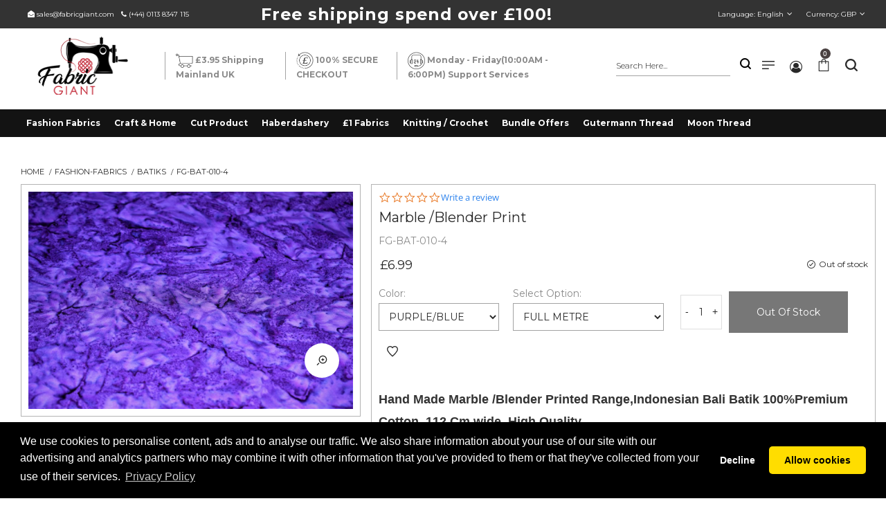

--- FILE ---
content_type: text/html; charset=utf-8
request_url: https://www.fabricgiant.com/product/Fashion-Fabrics/Batiks/FG-BAT-010-4
body_size: 41794
content:
<!DOCTYPE html>
<html lang="en">
<head>

    <meta http-equiv="Content-Type" content="text/html; charset=utf-8" />
    <meta http-equiv="language" content="en">
    <meta name="revisit-after" content="10 days">

    <title>Buy Marble /Blender Print Fg-Bat-010-4  From Fabric Giant Online Shop</title>
    <meta http-equiv="Cache-Control" content="max-age=3600" />
    <meta name="viewport" content="width=device-width, initial-scale=1, maximum-scale=1,user-scalable=no, width=device-width, initial-scale=1.0">
    <meta name="apple-mobile-web-app-capable" content="yes" />
        <meta name="description" content="Buy  FG-BAT-010-4  from fabric giant online shop,1000s of products online" />
    <meta name="keywords" content="Buy Marble /Blender Print Fg-Bat-010-4  From Fabric Giant Online Shop,fabric,fabrics,patchwork,patchwork fabric,patchwork fabrics,quilting,quilting fabric,quilting fabrics" />
    <meta name="robots" content="INDEX,FOLLOW" />
    <meta name="format-detection" content="telephone=no">

    <meta name="DC.Title" content="Fabric Giant is an up and coming one stop shop for all of your fabric needs. Buy Marble /Blender Print Fg-Bat-010-4  From Fabric Giant Online Shop">
    <meta name="DC.Creator" content="Fabric Giant">
    <meta name="DC.Subject" content="Fabric and Haberdashery, CRAFT FABRICS and COTTONS">
    <meta name="DC.Description" content="Buy Marble /Blender Print Fg-Bat-010-4  From Fabric Giant Online Shop Fabric Giant is an up and coming one stop shop for all of your fabric needs. We stock fabrics for craft, dance wear & theatrical, dress, sewing and much more.">
    <meta name="DC.Publisher" content="Bombay Stores Fabrics">

    <meta property="og:title" content="Fabric Giant" />
    <meta property="og:type" content="Fashion and Quilting Fabrics" />
    <meta property="og:url" content="https://fabricgiant.com" />
    <meta property="og:image" content="https://fabricgiant.com/images/logo200.png" />
    <meta property="og:description" content="Buy Marble /Blender Print Fg-Bat-010-4  From Fabric Giant Online Shop Fabric Giant is an up and coming one stop shop for all of your fabric needs. We stock fabrics for craft, dance wear & theatrical, dress, sewing and much more." />
    <meta property="og:locale" content="en_GB" />
    <meta name="msapplication-TileColor" content="#ffffff">
    <meta name="theme-color" content="#ffffff">
    <link rel="canonical" href="https://fabricgiant.com" hreflang="en" />

    <link rel="apple-touch-icon" sizes="57x57" href="/favicon/apple-icon-57x57.png" hreflang="en">
    <link rel="apple-touch-icon" sizes="60x60" href="/favicon/apple-icon-60x60.png" hreflang="en">
    <link rel="apple-touch-icon" sizes="72x72" href="/favicon/apple-icon-72x72.png" hreflang="en">
    <link rel="apple-touch-icon" sizes="76x76" href="/favicon/apple-icon-76x76.png" hreflang="en">
    <link rel="apple-touch-icon" sizes="114x114" href="/favicon/apple-icon-114x114.png" hreflang="en">
    <link rel="apple-touch-icon" sizes="120x120" href="/favicon/apple-icon-120x120.png" hreflang="en">
    <link rel="apple-touch-icon" sizes="144x144" href="/favicon/apple-icon-144x144.png" hreflang="en">
    <link rel="apple-touch-icon" sizes="152x152" href="/favicon/apple-icon-152x152.png" hreflang="en">
    <link rel="apple-touch-icon" sizes="180x180" href="/favicon/apple-icon-180x180.png" hreflang="en">
    <link rel="icon" type="image/png" sizes="192x192" href="/favicon/android-icon-192x192.png" hreflang="en">
    <link rel="icon" type="image/png" sizes="32x32" href="/favicon/favicon-32x32.png" hreflang="en">
    <link rel="icon" type="image/png" sizes="96x96" href="/favicon/favicon-96x96.png" hreflang="en">
    <link rel="icon" type="image/png" sizes="16x16" href="/favicon/favicon-16x16.png" hreflang="en">
    <link rel="manifest" href="/favicon/manifest.json" hreflang="en">
    <meta name="theme-color" content="#ffffff">
    <style>
        @import url(https://fonts.googleapis.com/css?family=Montserrat:300,400,700,900|Playfair+Display:400,700,900|Roboto+Condensed:300,400,700&display=fallback);
    </style>

    <link rel="stylesheet" href="https://stackpath.bootstrapcdn.com/bootstrap/4.1.3/css/bootstrap.min.css" integrity="sha384-MCw98/SFnGE8fJT3GXwEOngsV7Zt27NXFoaoApmYm81iuXoPkFOJwJ8ERdknLPMO" crossorigin="anonymous" hreflang='en-gb' media='none' onload='if(media != "all") media = "all" '>
    <link href="https://stackpath.bootstrapcdn.com/font-awesome/4.7.0/css/font-awesome.min.css?display=swap" rel="stylesheet" hreflang='en-gb' media='none' onload='if(media != "all") media = "all" ' />

    <link href="/Content/dl-icon.css" rel="stylesheet" hreflang='en-gb' media='none' onload='if(media != "all") media = "all"' />
    <link href="/Content/plugins.css" rel="stylesheet" hreflang='en-gb' media='none' onload='if(media != "all") media = "all" '>
    <link href="/Content/revoulation.css" rel="stylesheet" hreflang='en-gb' media='none' onload='if(media != "all") media = "all" '>
    <link href="/js/textanimation/animate.css" rel="stylesheet" hreflang='en-gb' media='none' onload='if(media != "all") media = "all" '>
    <link href="/Content/main.css?v=1.7" rel="stylesheet">
    <link href="/js/alert/sweetalert.css" rel="stylesheet" hreflang='en-gb' media='none' onload='if(media != "all") media = "all" '>
    <!-- Start cookieyes banner -->
    
    <!-- End cookieyes banner -->

    <script src="/js/vendor/modernizr-2.8.3.min.js"></script>

    <style>
        .dl-menuwrapper .dl-menu {
            margin: -5px 0 0 0 !important;
        }
    </style>

    <!-- Start cookieyes banner -->
    <link rel="stylesheet" type="text/css" href="/js/cookieconsent.min.css" />
    <script src="/js/cookieconsent.min.js?v=1.1" data-cfasync="false"></script>
    <!-- End cookieyes banner -->
    <script>
        function loadScript(src) {
            return new Promise(function (resolve, reject) {
                if ($("script[src='" + src + "']").length === 0) {
                    var script = document.createElement('script');
                    script.onload = function () {
                        resolve();
                    };
                    script.onerror = function () {
                        reject();
                    };
                    script.src = src;
                    document.body.appendChild(script);
                } else {
                    resolve();
                }
            });
        }
    </script>

    <script>
        // Initialize the data layer for Google Tag Manager (this should mandatorily be done before the Cookie Solution is loaded)
        window.dataLayer = window.dataLayer || [];
        function gtag() {
            dataLayer.push(arguments);
        }
        // Default consent mode is "denied" for both ads and analytics as well as the optional types, but delay for 2 seconds until the Cookie Solution is loaded
        gtag("consent", "default", {
            ad_storage: "denied",
            analytics_storage: "denied",
            wait_for_update: 2000 // milliseconds
        });
        // Improve ad click measurement quality (optional)
        gtag('set', 'url_passthrough', true);
        // Further redact your ads data (optional)
        gtag("set", "ads_data_redaction", true);
    </script>

    

    <!-- Google tag (gtag.js) -->


    <script async src="https://www.googletagmanager.com/gtag/js?id=G-D3DGD7ECZJ"></script>
    <script>
        window.dataLayer = window.dataLayer || [];
        function gtag() { dataLayer.push(arguments); }
        gtag('js', new Date());
        gtag('config', 'G-D3DGD7ECZJ');
    </script>


    <!-- TikTok Pixel Code Start -->
    <script>
        !function (w, d, t) {
            w.TiktokAnalyticsObject = t; var ttq = w[t] = w[t] || []; ttq.methods = ["page", "track", "identify", "instances", "debug", "on", "off", "once", "ready", "alias", "group", "enableCookie", "disableCookie", "holdConsent", "revokeConsent", "grantConsent"], ttq.setAndDefer = function (t, e) { t[e] = function () { t.push([e].concat(Array.prototype.slice.call(arguments, 0))) } }; for (var i = 0; i < ttq.methods.length; i++)ttq.setAndDefer(ttq, ttq.methods[i]); ttq.instance = function (t) {
                for (
                    var e = ttq._i[t] || [], n = 0; n < ttq.methods.length; n++)ttq.setAndDefer(e, ttq.methods[n]); return e
            }, ttq.load = function (e, n) {
                var r = "https://analytics.tiktok.com/i18n/pixel/events.js", o = n && n.partner; ttq._i = ttq._i || {}, ttq._i[e] = [], ttq._i[e]._u = r, ttq._t = ttq._t || {}, ttq._t[e] = +new Date, ttq._o = ttq._o || {}, ttq._o[e] = n || {}; n = document.createElement("script")
                    ; n.type = "text/javascript", n.async = !0, n.src = r + "?sdkid=" + e + "&lib=" + t; e = document.getElementsByTagName("script")[0]; e.parentNode.insertBefore(n, e)
            };

            ttq.load('CQ2MCFRC77U1H6D7RCV0');
            ttq.page();
        }(window, document, 'ttq');
    </script>

    <!-- TikTok Pixel Code End -->
    

    <script>
        let cookieInitialise = false;
        function includeJs(jsFilePath) {
            var js = document.createElement("script");
            js.type = "text/javascript";
            js.src = jsFilePath;
            document.body.appendChild(js);
        }

        window.addEventListener('load', function () {
            window.cookieconsent.initialise({
                revokeBtn: "<div class='cc-revoke'></div>",
                type: "opt-in",
                theme: "classic",
                palette: {
                    popup: {
                        background: "#000",
                        text: "#fff"
                    },
                    button: {
                        background: "#fd0",
                        text: "#000"
                    }
                },
                content: {
                    link: "Privacy Policy",
                    href: "https://www.fabricgiant.com/privacypolicy"
                },
                onInitialise: function (status) {
                    if (status == cookieconsent.status.allow) myScripts();
                },
                onStatusChange: function (status) {
                    if (this.hasConsented()) myScripts();
                }
            })
        });

        function myScripts() {
            gtag('consent', 'update', { ad_storage: 'granted', analytics_storage: 'granted' });
            gtag("set", "ads_data_redaction", false);
            //Facebook Pixel Code
            !function (f, b, e, v, n, t, s) {
                if (f.fbq) return; n = f.fbq = function () {
                    n.callMethod ?
                        n.callMethod.apply(n, arguments) : n.queue.push(arguments)
                };
                if (!f._fbq) f._fbq = n; n.push = n; n.loaded = !0; n.version = '2.0';
                n.queue = []; t = b.createElement(e); t.async = !0;
                t.src = v; s = b.getElementsByTagName(e)[0];
                s.parentNode.insertBefore(t, s)
            }(window, document, 'script',
                'https://connect.facebook.net/en_US/fbevents.js');
            fbq('init', '923361112167836');
            fbq('track', 'PageView');

            //Start of Tawk.to Script
            var Tawk_API = Tawk_API || {}, Tawk_LoadStart = new Date();
            (function () {
                var s1 = document.createElement("script"), s0 = document.getElementsByTagName("script")[0];
                s1.async = true;
                s1.src = 'https://embed.tawk.to/5fa69bf20a68960861bc9f81/default';
                s1.charset = 'UTF-8';
                s1.setAttribute('crossorigin', '*');
                s0.parentNode.insertBefore(s1, s0);
            })();

            cookieInitialise = true;
        }
    </script>
    <noscript>
        <img height="1" width="1" style="display:none"
             src="https://www.facebook.com/tr?id=923361112167836&ev=PageView&noscript=1" ; />
    </noscript>
    <!-- End Facebook Pixel Code -->
    <script src="https://cdn-widgetsrepository.yotpo.com/v1/loader/JCCDIYg0zIj83CCSSv8Rp22yfnDO343s34X5MMMW" async></script>
    <script type="text/javascript">
        (function e() { var e = document.createElement("script"); e.type = "text/javascript", e.async = true, e.src = "//staticw2.yotpo.com/JCCDIYg0zIj83CCSSv8Rp22yfnDO343s34X5MMMW/widget.js"; var t = document.getElementsByTagName("script")[0]; t.parentNode.insertBefore(e, t) })();
    </script>
</head>
<body>

    

    <!-- Main Wrapper Start -->
    <div class="wrapper enable-header-aside">
        <!-- Header Area Start -->
<style>
    .header-contact ul {
        list-style-type: none;
        margin: 0;
        padding: 0;
        overflow: hidden;
        background-color: #333333;
    }

    .header-contact li {
        float: left;
        padding-left: 10px;
    }

    .tlt {
        color: #fff;
        font-size: 1.8em !important;
        font-weight: 700;
        letter-spacing: 1px;
        display: inline-block;
        vertical-align: middle;
        display: table-cell;
        text-align: center;
        /* visibility: hidden; */
    }


    @media only screen and (max-width: 991px) {
        .header-mobile {
            margin-top: 0px !important
        }

        .header-style-3 {
            display: none;
        }
    }

    .main-navigation .mainmenu__link {
        font-size: 1.3rem;
        padding: .5rem 1.2rem;
    }

    @media only screen and (max-width: 1050px) and (min-width: 992px) {
        .main-navigation .mainmenu__link {
            font-size: 0.98rem;
            padding: .5rem 1.0rem;
        }
    }

      @media only screen and (max-width: 1100px) and (min-width: 1051px) {
        .main-navigation .mainmenu__link {
            font-size:1rem;
            padding: .5rem 1.0rem;
        }
    }

    @media only screen and (max-width:1320px) and (min-width: 1100px) {
        .main-navigation .mainmenu__link {
            font-size: 1.2rem;
            padding: .5rem 0.8rem;
        }

        .megamenu {
            margin-top: auto !important
        }

        .header-contact {
            font-size: 1rem;
        }

        .header-component {
            font-size: 1rem;
        }
    }

    .header-top {
        background: #333333 !important
    }

    .bg--dark-4 {
        background: #000 !important
    }
</style>
<header class="header header-fullwidth header-style-3">
    <div class="header-inner">
        <div class="header-top">
            <div class="container-fluid">
                <!-- Header Area End -->
                <div class="row align-items-center">
                    <div class="col-3">
                        <ul class="header-contact">
                            <li>
                                <i class="fa fa-envelope-open"></i> <a href="mailto:sales@fabricgiant.com"> sales@fabricgiant.com</a>
                            </li>
                            <li>
                                <i class="fa fa-phone"></i>
                                <a href="tel:01138347115">(+44) 0113 8347 115</a>
                            </li>

                        </ul>
                    </div>
                    <div class="col-5 text-center" style="margin-left: auto; margin-right: auto;">
                        <span class="tlt" style="display:block">Free shipping spend over £100!</span>
                        
                    </div>
                    <div class="col-4 text-right">
                        <div class="header-component">
                            <div class="header-component__item header-component__language">
                                <a href="#">Language: <span>English</span></a>
                                
                            </div>
                            <div class="header-component__item header-component__currency">
                                <a href="#">Currency: <span>GBP</span></a>
                                
                            </div>
                        </div>
                    </div>
                </div>
            </div>
        </div>
        <div class="header-middle">
            <div class="container-fluid">
                <div class="row align-items-center">
                    <div class="col-xl-2 col-lg-2 col-2 text-lg-center">
                        <a href="/" class="logo-box">
                            <figure class="logo--normal">
                                <img src="/img/logo/logo-2.png" alt="logo" style="height:87px" />
                            </figure>
                        </a>
                    </div>
                    <div class="col-xl-6 col-lg-5 d-lg-block d-none">
                        
                        <!-- Contact Info Start Here -->
                        <div class="header-contact-info">
                            <div class="header-contact-info__item" style="font-weight:700">
                                <img src="/img/icons/icon-1.png" alt="Icon" style="height:25px;width:25px">
                                £3.95 Shipping Mainland UK
                            </div>
                            <div class="header-contact-info__item" style="font-weight:700">
                                <img src="/img/icons/icon-2.png" alt="Icon" style="height:25px;width:25px">
                                100% SECURE CHECKOUT
                            </div>
                            <div class="header-contact-info__item" style="font-weight:700">
                                <img src="/img/icons/icon-3.png" alt="Icon" style="height:25px;width:25px">
                                Monday - Friday(10:00AM - 6:00PM) Support Services
                            </div>
                        </div>
                        <!-- Contact Info End Here -->
                    </div>

                    <div class="col-xl-4 col-lg-5 col-8">

                        <div class="header-middle-right">
                            <div class="searchform-wrapper d-none d-lg-block">
                                <form action="/category/search" class="searchform searchform-2">
                                    <input type="text" class="searchform__input" id="search" name="category" placeholder="Search Here...">
                                    <button type="submit" class="searchform__submit">
                                        <i class="dl-icon-search1"></i>
                                    </button>
                                </form>
                            </div>
                            <ul class="header-toolbar text-right">
                                <li class="header-toolbar__item d-none d-lg-block">
                                    <a href="#sideNav" class="toolbar-btn">
                                        <i class="dl-icon-menu2"></i>
                                    </a>
                                </li>
                                <li class="header-toolbar__item user-info-menu-btn">
                                    <a href="#">
                                        <i class="fa fa-user-circle-o"></i>
                                    </a>
                                    <ul class="user-info-menu" id="accountLogout" style="display:none">
                                        <li>
                                            <a href="/customer/account">My Account</a>
                                        </li>
                                        <li>
                                            <a href="/order/cart">Shopping Cart</a>
                                        </li>
                                        <li>
                                            <a href="/order/checkout">Check Out</a>
                                        </li>
                                        <li>
                                            <a href="/customer/account">Wishlist</a>
                                        </li>
                                        <li>
                                            <a href="/customer/account">Order tracking</a>
                                        </li>
                                    </ul>

                                    <ul class="user-info-menu" id="accountlogin">
                                        <li>
                                            <a href="/customer/account/login">Customer Login</a>
                                        </li>
                                        <li>
                                            <a href="/customer/account/register">Customer Register</a>
                                        </li>
                                        <li>
                                            <a href="/order/checkout">Check Out</a>
                                        </li>
                                    </ul>
                                </li>
                                <li class="header-toolbar__item">
                                    <a href="#miniCart" class="mini-cart-btn toolbar-btn" onclick="showMiniCart()">
                                        <i class="dl-icon-cart4"></i>
                                        <sup class="mini-cart-count" id="Cartqty">0</sup>
                                    </a>
                                </li>
                                <li class="header-toolbar__item">
                                    <a href="#searchForm" class="search-btn toolbar-btn">
                                        <i class="dl-icon-search1"></i>
                                    </a>
                                </li>
                                <li class="header-toolbar__item d-lg-none">
                                    <a href="#" class="menu-btn"></a>
                                </li>
                            </ul>
                        </div>
                    </div>
                </div>
            </div>
        </div>
        <div class="header-bottom fixed-header" style="background-color:#131313 !important">
            <div class="container-fluid">
                <div class="row align-items-center">
                    
                    <div class="col-lg-11">
                        <!-- Main Navigation Start Here -->
<!-- Main Navigation Start Here -->
<nav class="main-navigation">
    <ul class="mainmenu">
        
        <li class="mainmenu__item menu-item-has-children megamenu-holder" id="menu1">
            <a href="/category/Fashion-Fabrics" class="mainmenu__link">
                <span class="mm-text">Fashion Fabrics</span>
            </a>
            <ul class="megamenu five-column">
                <li>
                    
                    <ul>
                                <li>
                                    <a href="/category/Fashion-Fabrics/&#163;1-Fabric">
                                        <span class="mm-text">&#163;1 Fabric</span>
                                    </a>
                                </li>
                                <li>
                                    <a href="/category/Fashion-Fabrics/Animal-Cushion-Panel">
                                        <span class="mm-text">Animal Cushion Panel</span>
                                    </a>
                                </li>
                                <li>
                                    <a href="/category/Fashion-Fabrics/Batiks">
                                        <span class="mm-text">Batiks</span>
                                    </a>
                                </li>
                                <li>
                                    <a href="/category/Fashion-Fabrics/Blackout-Fabric">
                                        <span class="mm-text">Blackout Fabric</span>
                                    </a>
                                </li>
                                <li>
                                    <a href="/category/Fashion-Fabrics/Blender-Fabric">
                                        <span class="mm-text">Blender Fabric</span>
                                    </a>
                                </li>
                                <li>
                                    <a href="/category/Fashion-Fabrics/Brocades">
                                        <span class="mm-text">Brocades</span>
                                    </a>
                                </li>
                                <li>
                                    <a href="/category/Fashion-Fabrics/Broderie-Anglaise&#160;Fabrics">
                                        <span class="mm-text">Broderie Anglaise&#160;Fabrics</span>
                                    </a>
                                </li>
                                <li>
                                    <a href="/collection/fashion-fabrics/Brushed Cotton">
                                        <span class="mm-text">Brushed Cotton</span>
                                    </a>
                                </li>
                                <li>
                                    <a href="/category/Fashion-Fabrics/Bundle-Offers">
                                        <span class="mm-text">Bundle Offers</span>
                                    </a>
                                </li>
                                <li>
                                    <a href="/category/Fashion-Fabrics/Calico-Fabric">
                                        <span class="mm-text">Calico Fabric</span>
                                    </a>
                                </li>
                                <li>
                                    <a href="/collection/fashion-fabrics/Canvas Fabric">
                                        <span class="mm-text">Canvas Fabric</span>
                                    </a>
                                </li>
                                <li>
                                    <a href="/collection/fashion-fabrics/Chiffons">
                                        <span class="mm-text">Chiffons</span>
                                    </a>
                                </li>
                                <li>
                                    <a href="/category/Fashion-Fabrics/Christmas-Fabric">
                                        <span class="mm-text">Christmas Fabric</span>
                                    </a>
                                </li>
                                <li>
                                    <a href="/collection/fashion-fabrics/Corduroy Fabrics">
                                        <span class="mm-text">Corduroy Fabrics</span>
                                    </a>
                                </li>
                                <li>
                                    <a href="/category/Fashion-Fabrics/Cork-Fabric">
                                        <span class="mm-text">Cork Fabric</span>
                                    </a>
                                </li>
                    </ul>
                </li>
                <li>
                    
                    <ul>
                                <li>
                                    <a href="/category/Fashion-Fabrics/Cotton-Drill">
                                        <span class="mm-text">Cotton Drill</span>
                                    </a>
                                </li>
                            <!--if (cat.iProductCategoryID == 755)
                        {
                            <li>
                                <a href="/collection/fashion-fabrics/Cotton Drill">
                                    <span class="mm-text">Cotton Drill</span>-->
                            <!--</a>
                            </li>
                        }
                        else if (cat.iProductCategoryID == 817)
                        {
                            <li>
                                <a href="/collection/fashion-fabrics/Cotton Drill">
                                    <span class="mm-text">Cotton Drill</span>
                                </a>
                            </li>
                        }
                        else if (cat.iProductCategoryID == 872)
                        {
                            <li>
                                <a href="/collection/fashion-fabrics/Cotton Drill">
                                    <span class="mm-text">Cotton Drill</span>
                                </a>
                            </li>
                        }
                        else if (cat.iProductCategoryID == 880)
                        {
                            <li>
                                <a href="/category/Fashion-Fabrics/Cotton-Drill">
                                    <span class="mm-text">Printed 100% Cotton Fabric</span>
                                </a>
                            </li>
                        }
                        else if (cat.iProductCategoryID == 916)
                        {
                            <li>
                                <a href="/collection/fashion-fabrics">
                                    <span class="mm-text">Cotton Drill</span>
                                </a>
                            </li>
                        }
                        else if (cat.iProductCategoryID == 925)
                        {
                            <li>
                                <a href="/collection/fashion-fabrics">
                                    <span class="mm-text">Cotton Drill</span>
                                </a>
                            </li>
                        }
                        else if (cat.iProductCategoryID == 1021)
                        {
                            <li>
                                <a href="/collection/fashion-fabrics/Cotton Drill">
                                    <span class="mm-text">Cotton Drill</span>
                                </a>
                            </li>
                        }
                        else if (cat.iProductCategoryID == 1024)
                        {
                            <li>
                                <a href="/collection/fashion-fabrics/Cotton Drill">
                                    <span class="mm-text">Cotton Drill</span>
                                </a>
                            </li>
                        }
                        else if (cat.iProductCategoryID == 1025)
                        {
                            <li>
                                <a href="/collection/fashion-fabrics/Cotton Drill">
                                    <span class="mm-text">Cotton Drill</span>
                                </a>
                            </li>
                        }
                        else if (cat.iProductCategoryID == 1026)
                        {
                            <li>
                                <a href="/collection/fashion-fabrics/Cotton Drill">
                                    <span class="mm-text">Cotton Drill</span>
                                </a>
                            </li>
                        }
                        else if (cat.iProductCategoryID == 1027)
                        {
                            <li>
                                <a href="/collection/fashion-fabrics/Cotton Drill">
                                    <span class="mm-text">Cotton Drill</span>
                                </a>
                            </li>
                        }
                        else if (cat.iProductCategoryID == 1028)
                        {
                            <li>
                                <a href="/collection/fashion-fabrics/Cotton Drill">
                                    <span class="mm-text">Cotton Drill</span>
                                </a>
                            </li>
                        }
                        else if (cat.iProductCategoryID == 1029)
                        {
                            <li>
                                <a href="/collection/fashion-fabrics/Cotton Drill">
                                    <span class="mm-text">Cotton Drill</span>
                                </a>
                            </li>
                        }
                        else if (cat.iProductCategoryID == 1030)
                        {
                            <li>
                                <a href="/collection/fashion-fabrics/Cotton Drill">
                                    <span class="mm-text">Cotton Drill</span>
                                </a>
                            </li>
                        }
                        else if (cat.iProductCategoryID == 1031)
                        {
                            <li>
                                <a href="/collection/fashion-fabrics/Cotton Drill">
                                    <span class="mm-text">Cotton Drill</span>
                                </a>
                            </li>
                        }
                        else if (cat.iProductCategoryID == 1032)
                        {
                            <li>
                                <a href="/collection/fashion-fabrics/Cotton Drill">
                                    <span class="mm-text">Cotton Drill</span>
                                </a>
                            </li>
                        }
                        else
                        {
                            <li>
                                <a href="/category/Fashion-Fabrics/Cotton-Drill">
                                    <span class="mm-text">Cotton Drill</span>
                                </a>
                            </li>
                        }-->
                                <li>
                                    <a href="/collection/fashion-fabrics/Cotton Fabrics">
                                        <span class="mm-text">Cotton Fabrics</span>
                                    </a>
                                </li>
                            <!--if (cat.iProductCategoryID == 755)
                        {
                            <li>
                                <a href="/collection/fashion-fabrics/Cotton Fabrics">
                                    <span class="mm-text">Cotton Fabrics</span>-->
                            <!--</a>
                            </li>
                        }
                        else if (cat.iProductCategoryID == 817)
                        {
                            <li>
                                <a href="/collection/fashion-fabrics/Cotton Fabrics">
                                    <span class="mm-text">Cotton Fabrics</span>
                                </a>
                            </li>
                        }
                        else if (cat.iProductCategoryID == 872)
                        {
                            <li>
                                <a href="/collection/fashion-fabrics/Cotton Fabrics">
                                    <span class="mm-text">Cotton Fabrics</span>
                                </a>
                            </li>
                        }
                        else if (cat.iProductCategoryID == 880)
                        {
                            <li>
                                <a href="/category/Fashion-Fabrics/Cotton-Fabrics">
                                    <span class="mm-text">Printed 100% Cotton Fabric</span>
                                </a>
                            </li>
                        }
                        else if (cat.iProductCategoryID == 916)
                        {
                            <li>
                                <a href="/collection/fashion-fabrics">
                                    <span class="mm-text">Cotton Fabrics</span>
                                </a>
                            </li>
                        }
                        else if (cat.iProductCategoryID == 925)
                        {
                            <li>
                                <a href="/collection/fashion-fabrics">
                                    <span class="mm-text">Cotton Fabrics</span>
                                </a>
                            </li>
                        }
                        else if (cat.iProductCategoryID == 1021)
                        {
                            <li>
                                <a href="/collection/fashion-fabrics/Cotton Fabrics">
                                    <span class="mm-text">Cotton Fabrics</span>
                                </a>
                            </li>
                        }
                        else if (cat.iProductCategoryID == 1024)
                        {
                            <li>
                                <a href="/collection/fashion-fabrics/Cotton Fabrics">
                                    <span class="mm-text">Cotton Fabrics</span>
                                </a>
                            </li>
                        }
                        else if (cat.iProductCategoryID == 1025)
                        {
                            <li>
                                <a href="/collection/fashion-fabrics/Cotton Fabrics">
                                    <span class="mm-text">Cotton Fabrics</span>
                                </a>
                            </li>
                        }
                        else if (cat.iProductCategoryID == 1026)
                        {
                            <li>
                                <a href="/collection/fashion-fabrics/Cotton Fabrics">
                                    <span class="mm-text">Cotton Fabrics</span>
                                </a>
                            </li>
                        }
                        else if (cat.iProductCategoryID == 1027)
                        {
                            <li>
                                <a href="/collection/fashion-fabrics/Cotton Fabrics">
                                    <span class="mm-text">Cotton Fabrics</span>
                                </a>
                            </li>
                        }
                        else if (cat.iProductCategoryID == 1028)
                        {
                            <li>
                                <a href="/collection/fashion-fabrics/Cotton Fabrics">
                                    <span class="mm-text">Cotton Fabrics</span>
                                </a>
                            </li>
                        }
                        else if (cat.iProductCategoryID == 1029)
                        {
                            <li>
                                <a href="/collection/fashion-fabrics/Cotton Fabrics">
                                    <span class="mm-text">Cotton Fabrics</span>
                                </a>
                            </li>
                        }
                        else if (cat.iProductCategoryID == 1030)
                        {
                            <li>
                                <a href="/collection/fashion-fabrics/Cotton Fabrics">
                                    <span class="mm-text">Cotton Fabrics</span>
                                </a>
                            </li>
                        }
                        else if (cat.iProductCategoryID == 1031)
                        {
                            <li>
                                <a href="/collection/fashion-fabrics/Cotton Fabrics">
                                    <span class="mm-text">Cotton Fabrics</span>
                                </a>
                            </li>
                        }
                        else if (cat.iProductCategoryID == 1032)
                        {
                            <li>
                                <a href="/collection/fashion-fabrics/Cotton Fabrics">
                                    <span class="mm-text">Cotton Fabrics</span>
                                </a>
                            </li>
                        }
                        else
                        {
                            <li>
                                <a href="/category/Fashion-Fabrics/Cotton-Fabrics">
                                    <span class="mm-text">Cotton Fabrics</span>
                                </a>
                            </li>
                        }-->
                                <li>
                                    <a href="/category/Fashion-Fabrics/Cotton-Lawns">
                                        <span class="mm-text">Cotton Lawns</span>
                                    </a>
                                </li>
                            <!--if (cat.iProductCategoryID == 755)
                        {
                            <li>
                                <a href="/collection/fashion-fabrics/Cotton Lawns">
                                    <span class="mm-text">Cotton Lawns</span>-->
                            <!--</a>
                            </li>
                        }
                        else if (cat.iProductCategoryID == 817)
                        {
                            <li>
                                <a href="/collection/fashion-fabrics/Cotton Lawns">
                                    <span class="mm-text">Cotton Lawns</span>
                                </a>
                            </li>
                        }
                        else if (cat.iProductCategoryID == 872)
                        {
                            <li>
                                <a href="/collection/fashion-fabrics/Cotton Lawns">
                                    <span class="mm-text">Cotton Lawns</span>
                                </a>
                            </li>
                        }
                        else if (cat.iProductCategoryID == 880)
                        {
                            <li>
                                <a href="/category/Fashion-Fabrics/Cotton-Lawns">
                                    <span class="mm-text">Printed 100% Cotton Fabric</span>
                                </a>
                            </li>
                        }
                        else if (cat.iProductCategoryID == 916)
                        {
                            <li>
                                <a href="/collection/fashion-fabrics">
                                    <span class="mm-text">Cotton Lawns</span>
                                </a>
                            </li>
                        }
                        else if (cat.iProductCategoryID == 925)
                        {
                            <li>
                                <a href="/collection/fashion-fabrics">
                                    <span class="mm-text">Cotton Lawns</span>
                                </a>
                            </li>
                        }
                        else if (cat.iProductCategoryID == 1021)
                        {
                            <li>
                                <a href="/collection/fashion-fabrics/Cotton Lawns">
                                    <span class="mm-text">Cotton Lawns</span>
                                </a>
                            </li>
                        }
                        else if (cat.iProductCategoryID == 1024)
                        {
                            <li>
                                <a href="/collection/fashion-fabrics/Cotton Lawns">
                                    <span class="mm-text">Cotton Lawns</span>
                                </a>
                            </li>
                        }
                        else if (cat.iProductCategoryID == 1025)
                        {
                            <li>
                                <a href="/collection/fashion-fabrics/Cotton Lawns">
                                    <span class="mm-text">Cotton Lawns</span>
                                </a>
                            </li>
                        }
                        else if (cat.iProductCategoryID == 1026)
                        {
                            <li>
                                <a href="/collection/fashion-fabrics/Cotton Lawns">
                                    <span class="mm-text">Cotton Lawns</span>
                                </a>
                            </li>
                        }
                        else if (cat.iProductCategoryID == 1027)
                        {
                            <li>
                                <a href="/collection/fashion-fabrics/Cotton Lawns">
                                    <span class="mm-text">Cotton Lawns</span>
                                </a>
                            </li>
                        }
                        else if (cat.iProductCategoryID == 1028)
                        {
                            <li>
                                <a href="/collection/fashion-fabrics/Cotton Lawns">
                                    <span class="mm-text">Cotton Lawns</span>
                                </a>
                            </li>
                        }
                        else if (cat.iProductCategoryID == 1029)
                        {
                            <li>
                                <a href="/collection/fashion-fabrics/Cotton Lawns">
                                    <span class="mm-text">Cotton Lawns</span>
                                </a>
                            </li>
                        }
                        else if (cat.iProductCategoryID == 1030)
                        {
                            <li>
                                <a href="/collection/fashion-fabrics/Cotton Lawns">
                                    <span class="mm-text">Cotton Lawns</span>
                                </a>
                            </li>
                        }
                        else if (cat.iProductCategoryID == 1031)
                        {
                            <li>
                                <a href="/collection/fashion-fabrics/Cotton Lawns">
                                    <span class="mm-text">Cotton Lawns</span>
                                </a>
                            </li>
                        }
                        else if (cat.iProductCategoryID == 1032)
                        {
                            <li>
                                <a href="/collection/fashion-fabrics/Cotton Lawns">
                                    <span class="mm-text">Cotton Lawns</span>
                                </a>
                            </li>
                        }
                        else
                        {
                            <li>
                                <a href="/category/Fashion-Fabrics/Cotton-Lawns">
                                    <span class="mm-text">Cotton Lawns</span>
                                </a>
                            </li>
                        }-->
                                <li>
                                    <a href="/category/Fashion-Fabrics/Cotton-Ranges">
                                        <span class="mm-text">Cotton Ranges</span>
                                    </a>
                                </li>
                            <!--if (cat.iProductCategoryID == 755)
                        {
                            <li>
                                <a href="/collection/fashion-fabrics/Cotton Ranges">
                                    <span class="mm-text">Cotton Ranges</span>-->
                            <!--</a>
                            </li>
                        }
                        else if (cat.iProductCategoryID == 817)
                        {
                            <li>
                                <a href="/collection/fashion-fabrics/Cotton Ranges">
                                    <span class="mm-text">Cotton Ranges</span>
                                </a>
                            </li>
                        }
                        else if (cat.iProductCategoryID == 872)
                        {
                            <li>
                                <a href="/collection/fashion-fabrics/Cotton Ranges">
                                    <span class="mm-text">Cotton Ranges</span>
                                </a>
                            </li>
                        }
                        else if (cat.iProductCategoryID == 880)
                        {
                            <li>
                                <a href="/category/Fashion-Fabrics/Cotton-Ranges">
                                    <span class="mm-text">Printed 100% Cotton Fabric</span>
                                </a>
                            </li>
                        }
                        else if (cat.iProductCategoryID == 916)
                        {
                            <li>
                                <a href="/collection/fashion-fabrics">
                                    <span class="mm-text">Cotton Ranges</span>
                                </a>
                            </li>
                        }
                        else if (cat.iProductCategoryID == 925)
                        {
                            <li>
                                <a href="/collection/fashion-fabrics">
                                    <span class="mm-text">Cotton Ranges</span>
                                </a>
                            </li>
                        }
                        else if (cat.iProductCategoryID == 1021)
                        {
                            <li>
                                <a href="/collection/fashion-fabrics/Cotton Ranges">
                                    <span class="mm-text">Cotton Ranges</span>
                                </a>
                            </li>
                        }
                        else if (cat.iProductCategoryID == 1024)
                        {
                            <li>
                                <a href="/collection/fashion-fabrics/Cotton Ranges">
                                    <span class="mm-text">Cotton Ranges</span>
                                </a>
                            </li>
                        }
                        else if (cat.iProductCategoryID == 1025)
                        {
                            <li>
                                <a href="/collection/fashion-fabrics/Cotton Ranges">
                                    <span class="mm-text">Cotton Ranges</span>
                                </a>
                            </li>
                        }
                        else if (cat.iProductCategoryID == 1026)
                        {
                            <li>
                                <a href="/collection/fashion-fabrics/Cotton Ranges">
                                    <span class="mm-text">Cotton Ranges</span>
                                </a>
                            </li>
                        }
                        else if (cat.iProductCategoryID == 1027)
                        {
                            <li>
                                <a href="/collection/fashion-fabrics/Cotton Ranges">
                                    <span class="mm-text">Cotton Ranges</span>
                                </a>
                            </li>
                        }
                        else if (cat.iProductCategoryID == 1028)
                        {
                            <li>
                                <a href="/collection/fashion-fabrics/Cotton Ranges">
                                    <span class="mm-text">Cotton Ranges</span>
                                </a>
                            </li>
                        }
                        else if (cat.iProductCategoryID == 1029)
                        {
                            <li>
                                <a href="/collection/fashion-fabrics/Cotton Ranges">
                                    <span class="mm-text">Cotton Ranges</span>
                                </a>
                            </li>
                        }
                        else if (cat.iProductCategoryID == 1030)
                        {
                            <li>
                                <a href="/collection/fashion-fabrics/Cotton Ranges">
                                    <span class="mm-text">Cotton Ranges</span>
                                </a>
                            </li>
                        }
                        else if (cat.iProductCategoryID == 1031)
                        {
                            <li>
                                <a href="/collection/fashion-fabrics/Cotton Ranges">
                                    <span class="mm-text">Cotton Ranges</span>
                                </a>
                            </li>
                        }
                        else if (cat.iProductCategoryID == 1032)
                        {
                            <li>
                                <a href="/collection/fashion-fabrics/Cotton Ranges">
                                    <span class="mm-text">Cotton Ranges</span>
                                </a>
                            </li>
                        }
                        else
                        {
                            <li>
                                <a href="/category/Fashion-Fabrics/Cotton-Ranges">
                                    <span class="mm-text">Cotton Ranges</span>
                                </a>
                            </li>
                        }-->
                                <li>
                                    <a href="/category/Fashion-Fabrics/Crepe-Fabrics">
                                        <span class="mm-text">Crepe Fabrics</span>
                                    </a>
                                </li>
                            <!--if (cat.iProductCategoryID == 755)
                        {
                            <li>
                                <a href="/collection/fashion-fabrics/Crepe Fabrics">
                                    <span class="mm-text">Crepe Fabrics</span>-->
                            <!--</a>
                            </li>
                        }
                        else if (cat.iProductCategoryID == 817)
                        {
                            <li>
                                <a href="/collection/fashion-fabrics/Crepe Fabrics">
                                    <span class="mm-text">Crepe Fabrics</span>
                                </a>
                            </li>
                        }
                        else if (cat.iProductCategoryID == 872)
                        {
                            <li>
                                <a href="/collection/fashion-fabrics/Crepe Fabrics">
                                    <span class="mm-text">Crepe Fabrics</span>
                                </a>
                            </li>
                        }
                        else if (cat.iProductCategoryID == 880)
                        {
                            <li>
                                <a href="/category/Fashion-Fabrics/Crepe-Fabrics">
                                    <span class="mm-text">Printed 100% Cotton Fabric</span>
                                </a>
                            </li>
                        }
                        else if (cat.iProductCategoryID == 916)
                        {
                            <li>
                                <a href="/collection/fashion-fabrics">
                                    <span class="mm-text">Crepe Fabrics</span>
                                </a>
                            </li>
                        }
                        else if (cat.iProductCategoryID == 925)
                        {
                            <li>
                                <a href="/collection/fashion-fabrics">
                                    <span class="mm-text">Crepe Fabrics</span>
                                </a>
                            </li>
                        }
                        else if (cat.iProductCategoryID == 1021)
                        {
                            <li>
                                <a href="/collection/fashion-fabrics/Crepe Fabrics">
                                    <span class="mm-text">Crepe Fabrics</span>
                                </a>
                            </li>
                        }
                        else if (cat.iProductCategoryID == 1024)
                        {
                            <li>
                                <a href="/collection/fashion-fabrics/Crepe Fabrics">
                                    <span class="mm-text">Crepe Fabrics</span>
                                </a>
                            </li>
                        }
                        else if (cat.iProductCategoryID == 1025)
                        {
                            <li>
                                <a href="/collection/fashion-fabrics/Crepe Fabrics">
                                    <span class="mm-text">Crepe Fabrics</span>
                                </a>
                            </li>
                        }
                        else if (cat.iProductCategoryID == 1026)
                        {
                            <li>
                                <a href="/collection/fashion-fabrics/Crepe Fabrics">
                                    <span class="mm-text">Crepe Fabrics</span>
                                </a>
                            </li>
                        }
                        else if (cat.iProductCategoryID == 1027)
                        {
                            <li>
                                <a href="/collection/fashion-fabrics/Crepe Fabrics">
                                    <span class="mm-text">Crepe Fabrics</span>
                                </a>
                            </li>
                        }
                        else if (cat.iProductCategoryID == 1028)
                        {
                            <li>
                                <a href="/collection/fashion-fabrics/Crepe Fabrics">
                                    <span class="mm-text">Crepe Fabrics</span>
                                </a>
                            </li>
                        }
                        else if (cat.iProductCategoryID == 1029)
                        {
                            <li>
                                <a href="/collection/fashion-fabrics/Crepe Fabrics">
                                    <span class="mm-text">Crepe Fabrics</span>
                                </a>
                            </li>
                        }
                        else if (cat.iProductCategoryID == 1030)
                        {
                            <li>
                                <a href="/collection/fashion-fabrics/Crepe Fabrics">
                                    <span class="mm-text">Crepe Fabrics</span>
                                </a>
                            </li>
                        }
                        else if (cat.iProductCategoryID == 1031)
                        {
                            <li>
                                <a href="/collection/fashion-fabrics/Crepe Fabrics">
                                    <span class="mm-text">Crepe Fabrics</span>
                                </a>
                            </li>
                        }
                        else if (cat.iProductCategoryID == 1032)
                        {
                            <li>
                                <a href="/collection/fashion-fabrics/Crepe Fabrics">
                                    <span class="mm-text">Crepe Fabrics</span>
                                </a>
                            </li>
                        }
                        else
                        {
                            <li>
                                <a href="/category/Fashion-Fabrics/Crepe-Fabrics">
                                    <span class="mm-text">Crepe Fabrics</span>
                                </a>
                            </li>
                        }-->
                                <li>
                                    <a href="/collection/fashion-fabrics/Denim Fabric">
                                        <span class="mm-text">Denim Fabric</span>
                                    </a>
                                </li>
                            <!--if (cat.iProductCategoryID == 755)
                        {
                            <li>
                                <a href="/collection/fashion-fabrics/Denim Fabric">
                                    <span class="mm-text">Denim Fabric</span>-->
                            <!--</a>
                            </li>
                        }
                        else if (cat.iProductCategoryID == 817)
                        {
                            <li>
                                <a href="/collection/fashion-fabrics/Denim Fabric">
                                    <span class="mm-text">Denim Fabric</span>
                                </a>
                            </li>
                        }
                        else if (cat.iProductCategoryID == 872)
                        {
                            <li>
                                <a href="/collection/fashion-fabrics/Denim Fabric">
                                    <span class="mm-text">Denim Fabric</span>
                                </a>
                            </li>
                        }
                        else if (cat.iProductCategoryID == 880)
                        {
                            <li>
                                <a href="/category/Fashion-Fabrics/Denim-Fabric">
                                    <span class="mm-text">Printed 100% Cotton Fabric</span>
                                </a>
                            </li>
                        }
                        else if (cat.iProductCategoryID == 916)
                        {
                            <li>
                                <a href="/collection/fashion-fabrics">
                                    <span class="mm-text">Denim Fabric</span>
                                </a>
                            </li>
                        }
                        else if (cat.iProductCategoryID == 925)
                        {
                            <li>
                                <a href="/collection/fashion-fabrics">
                                    <span class="mm-text">Denim Fabric</span>
                                </a>
                            </li>
                        }
                        else if (cat.iProductCategoryID == 1021)
                        {
                            <li>
                                <a href="/collection/fashion-fabrics/Denim Fabric">
                                    <span class="mm-text">Denim Fabric</span>
                                </a>
                            </li>
                        }
                        else if (cat.iProductCategoryID == 1024)
                        {
                            <li>
                                <a href="/collection/fashion-fabrics/Denim Fabric">
                                    <span class="mm-text">Denim Fabric</span>
                                </a>
                            </li>
                        }
                        else if (cat.iProductCategoryID == 1025)
                        {
                            <li>
                                <a href="/collection/fashion-fabrics/Denim Fabric">
                                    <span class="mm-text">Denim Fabric</span>
                                </a>
                            </li>
                        }
                        else if (cat.iProductCategoryID == 1026)
                        {
                            <li>
                                <a href="/collection/fashion-fabrics/Denim Fabric">
                                    <span class="mm-text">Denim Fabric</span>
                                </a>
                            </li>
                        }
                        else if (cat.iProductCategoryID == 1027)
                        {
                            <li>
                                <a href="/collection/fashion-fabrics/Denim Fabric">
                                    <span class="mm-text">Denim Fabric</span>
                                </a>
                            </li>
                        }
                        else if (cat.iProductCategoryID == 1028)
                        {
                            <li>
                                <a href="/collection/fashion-fabrics/Denim Fabric">
                                    <span class="mm-text">Denim Fabric</span>
                                </a>
                            </li>
                        }
                        else if (cat.iProductCategoryID == 1029)
                        {
                            <li>
                                <a href="/collection/fashion-fabrics/Denim Fabric">
                                    <span class="mm-text">Denim Fabric</span>
                                </a>
                            </li>
                        }
                        else if (cat.iProductCategoryID == 1030)
                        {
                            <li>
                                <a href="/collection/fashion-fabrics/Denim Fabric">
                                    <span class="mm-text">Denim Fabric</span>
                                </a>
                            </li>
                        }
                        else if (cat.iProductCategoryID == 1031)
                        {
                            <li>
                                <a href="/collection/fashion-fabrics/Denim Fabric">
                                    <span class="mm-text">Denim Fabric</span>
                                </a>
                            </li>
                        }
                        else if (cat.iProductCategoryID == 1032)
                        {
                            <li>
                                <a href="/collection/fashion-fabrics/Denim Fabric">
                                    <span class="mm-text">Denim Fabric</span>
                                </a>
                            </li>
                        }
                        else
                        {
                            <li>
                                <a href="/category/Fashion-Fabrics/Denim-Fabric">
                                    <span class="mm-text">Denim Fabric</span>
                                </a>
                            </li>
                        }-->
                                <li>
                                    <a href="/category/Fashion-Fabrics/Dress-Net">
                                        <span class="mm-text">Dress Net</span>
                                    </a>
                                </li>
                            <!--if (cat.iProductCategoryID == 755)
                        {
                            <li>
                                <a href="/collection/fashion-fabrics/Dress Net">
                                    <span class="mm-text">Dress Net</span>-->
                            <!--</a>
                            </li>
                        }
                        else if (cat.iProductCategoryID == 817)
                        {
                            <li>
                                <a href="/collection/fashion-fabrics/Dress Net">
                                    <span class="mm-text">Dress Net</span>
                                </a>
                            </li>
                        }
                        else if (cat.iProductCategoryID == 872)
                        {
                            <li>
                                <a href="/collection/fashion-fabrics/Dress Net">
                                    <span class="mm-text">Dress Net</span>
                                </a>
                            </li>
                        }
                        else if (cat.iProductCategoryID == 880)
                        {
                            <li>
                                <a href="/category/Fashion-Fabrics/Dress-Net">
                                    <span class="mm-text">Printed 100% Cotton Fabric</span>
                                </a>
                            </li>
                        }
                        else if (cat.iProductCategoryID == 916)
                        {
                            <li>
                                <a href="/collection/fashion-fabrics">
                                    <span class="mm-text">Dress Net</span>
                                </a>
                            </li>
                        }
                        else if (cat.iProductCategoryID == 925)
                        {
                            <li>
                                <a href="/collection/fashion-fabrics">
                                    <span class="mm-text">Dress Net</span>
                                </a>
                            </li>
                        }
                        else if (cat.iProductCategoryID == 1021)
                        {
                            <li>
                                <a href="/collection/fashion-fabrics/Dress Net">
                                    <span class="mm-text">Dress Net</span>
                                </a>
                            </li>
                        }
                        else if (cat.iProductCategoryID == 1024)
                        {
                            <li>
                                <a href="/collection/fashion-fabrics/Dress Net">
                                    <span class="mm-text">Dress Net</span>
                                </a>
                            </li>
                        }
                        else if (cat.iProductCategoryID == 1025)
                        {
                            <li>
                                <a href="/collection/fashion-fabrics/Dress Net">
                                    <span class="mm-text">Dress Net</span>
                                </a>
                            </li>
                        }
                        else if (cat.iProductCategoryID == 1026)
                        {
                            <li>
                                <a href="/collection/fashion-fabrics/Dress Net">
                                    <span class="mm-text">Dress Net</span>
                                </a>
                            </li>
                        }
                        else if (cat.iProductCategoryID == 1027)
                        {
                            <li>
                                <a href="/collection/fashion-fabrics/Dress Net">
                                    <span class="mm-text">Dress Net</span>
                                </a>
                            </li>
                        }
                        else if (cat.iProductCategoryID == 1028)
                        {
                            <li>
                                <a href="/collection/fashion-fabrics/Dress Net">
                                    <span class="mm-text">Dress Net</span>
                                </a>
                            </li>
                        }
                        else if (cat.iProductCategoryID == 1029)
                        {
                            <li>
                                <a href="/collection/fashion-fabrics/Dress Net">
                                    <span class="mm-text">Dress Net</span>
                                </a>
                            </li>
                        }
                        else if (cat.iProductCategoryID == 1030)
                        {
                            <li>
                                <a href="/collection/fashion-fabrics/Dress Net">
                                    <span class="mm-text">Dress Net</span>
                                </a>
                            </li>
                        }
                        else if (cat.iProductCategoryID == 1031)
                        {
                            <li>
                                <a href="/collection/fashion-fabrics/Dress Net">
                                    <span class="mm-text">Dress Net</span>
                                </a>
                            </li>
                        }
                        else if (cat.iProductCategoryID == 1032)
                        {
                            <li>
                                <a href="/collection/fashion-fabrics/Dress Net">
                                    <span class="mm-text">Dress Net</span>
                                </a>
                            </li>
                        }
                        else
                        {
                            <li>
                                <a href="/category/Fashion-Fabrics/Dress-Net">
                                    <span class="mm-text">Dress Net</span>
                                </a>
                            </li>
                        }-->
                                <li>
                                    <a href="/category/Fashion-Fabrics/Dylon-Fabric-Dye">
                                        <span class="mm-text">Dylon Fabric Dye</span>
                                    </a>
                                </li>
                            <!--if (cat.iProductCategoryID == 755)
                        {
                            <li>
                                <a href="/collection/fashion-fabrics/Dylon Fabric Dye">
                                    <span class="mm-text">Dylon Fabric Dye</span>-->
                            <!--</a>
                            </li>
                        }
                        else if (cat.iProductCategoryID == 817)
                        {
                            <li>
                                <a href="/collection/fashion-fabrics/Dylon Fabric Dye">
                                    <span class="mm-text">Dylon Fabric Dye</span>
                                </a>
                            </li>
                        }
                        else if (cat.iProductCategoryID == 872)
                        {
                            <li>
                                <a href="/collection/fashion-fabrics/Dylon Fabric Dye">
                                    <span class="mm-text">Dylon Fabric Dye</span>
                                </a>
                            </li>
                        }
                        else if (cat.iProductCategoryID == 880)
                        {
                            <li>
                                <a href="/category/Fashion-Fabrics/Dylon-Fabric-Dye">
                                    <span class="mm-text">Printed 100% Cotton Fabric</span>
                                </a>
                            </li>
                        }
                        else if (cat.iProductCategoryID == 916)
                        {
                            <li>
                                <a href="/collection/fashion-fabrics">
                                    <span class="mm-text">Dylon Fabric Dye</span>
                                </a>
                            </li>
                        }
                        else if (cat.iProductCategoryID == 925)
                        {
                            <li>
                                <a href="/collection/fashion-fabrics">
                                    <span class="mm-text">Dylon Fabric Dye</span>
                                </a>
                            </li>
                        }
                        else if (cat.iProductCategoryID == 1021)
                        {
                            <li>
                                <a href="/collection/fashion-fabrics/Dylon Fabric Dye">
                                    <span class="mm-text">Dylon Fabric Dye</span>
                                </a>
                            </li>
                        }
                        else if (cat.iProductCategoryID == 1024)
                        {
                            <li>
                                <a href="/collection/fashion-fabrics/Dylon Fabric Dye">
                                    <span class="mm-text">Dylon Fabric Dye</span>
                                </a>
                            </li>
                        }
                        else if (cat.iProductCategoryID == 1025)
                        {
                            <li>
                                <a href="/collection/fashion-fabrics/Dylon Fabric Dye">
                                    <span class="mm-text">Dylon Fabric Dye</span>
                                </a>
                            </li>
                        }
                        else if (cat.iProductCategoryID == 1026)
                        {
                            <li>
                                <a href="/collection/fashion-fabrics/Dylon Fabric Dye">
                                    <span class="mm-text">Dylon Fabric Dye</span>
                                </a>
                            </li>
                        }
                        else if (cat.iProductCategoryID == 1027)
                        {
                            <li>
                                <a href="/collection/fashion-fabrics/Dylon Fabric Dye">
                                    <span class="mm-text">Dylon Fabric Dye</span>
                                </a>
                            </li>
                        }
                        else if (cat.iProductCategoryID == 1028)
                        {
                            <li>
                                <a href="/collection/fashion-fabrics/Dylon Fabric Dye">
                                    <span class="mm-text">Dylon Fabric Dye</span>
                                </a>
                            </li>
                        }
                        else if (cat.iProductCategoryID == 1029)
                        {
                            <li>
                                <a href="/collection/fashion-fabrics/Dylon Fabric Dye">
                                    <span class="mm-text">Dylon Fabric Dye</span>
                                </a>
                            </li>
                        }
                        else if (cat.iProductCategoryID == 1030)
                        {
                            <li>
                                <a href="/collection/fashion-fabrics/Dylon Fabric Dye">
                                    <span class="mm-text">Dylon Fabric Dye</span>
                                </a>
                            </li>
                        }
                        else if (cat.iProductCategoryID == 1031)
                        {
                            <li>
                                <a href="/collection/fashion-fabrics/Dylon Fabric Dye">
                                    <span class="mm-text">Dylon Fabric Dye</span>
                                </a>
                            </li>
                        }
                        else if (cat.iProductCategoryID == 1032)
                        {
                            <li>
                                <a href="/collection/fashion-fabrics/Dylon Fabric Dye">
                                    <span class="mm-text">Dylon Fabric Dye</span>
                                </a>
                            </li>
                        }
                        else
                        {
                            <li>
                                <a href="/category/Fashion-Fabrics/Dylon-Fabric-Dye">
                                    <span class="mm-text">Dylon Fabric Dye</span>
                                </a>
                            </li>
                        }-->
                                <li>
                                    <a href="/category/Fashion-Fabrics/Felt">
                                        <span class="mm-text">Felt</span>
                                    </a>
                                </li>
                            <!--if (cat.iProductCategoryID == 755)
                        {
                            <li>
                                <a href="/collection/fashion-fabrics/Felt">
                                    <span class="mm-text">Felt</span>-->
                            <!--</a>
                            </li>
                        }
                        else if (cat.iProductCategoryID == 817)
                        {
                            <li>
                                <a href="/collection/fashion-fabrics/Felt">
                                    <span class="mm-text">Felt</span>
                                </a>
                            </li>
                        }
                        else if (cat.iProductCategoryID == 872)
                        {
                            <li>
                                <a href="/collection/fashion-fabrics/Felt">
                                    <span class="mm-text">Felt</span>
                                </a>
                            </li>
                        }
                        else if (cat.iProductCategoryID == 880)
                        {
                            <li>
                                <a href="/category/Fashion-Fabrics/Felt">
                                    <span class="mm-text">Printed 100% Cotton Fabric</span>
                                </a>
                            </li>
                        }
                        else if (cat.iProductCategoryID == 916)
                        {
                            <li>
                                <a href="/collection/fashion-fabrics">
                                    <span class="mm-text">Felt</span>
                                </a>
                            </li>
                        }
                        else if (cat.iProductCategoryID == 925)
                        {
                            <li>
                                <a href="/collection/fashion-fabrics">
                                    <span class="mm-text">Felt</span>
                                </a>
                            </li>
                        }
                        else if (cat.iProductCategoryID == 1021)
                        {
                            <li>
                                <a href="/collection/fashion-fabrics/Felt">
                                    <span class="mm-text">Felt</span>
                                </a>
                            </li>
                        }
                        else if (cat.iProductCategoryID == 1024)
                        {
                            <li>
                                <a href="/collection/fashion-fabrics/Felt">
                                    <span class="mm-text">Felt</span>
                                </a>
                            </li>
                        }
                        else if (cat.iProductCategoryID == 1025)
                        {
                            <li>
                                <a href="/collection/fashion-fabrics/Felt">
                                    <span class="mm-text">Felt</span>
                                </a>
                            </li>
                        }
                        else if (cat.iProductCategoryID == 1026)
                        {
                            <li>
                                <a href="/collection/fashion-fabrics/Felt">
                                    <span class="mm-text">Felt</span>
                                </a>
                            </li>
                        }
                        else if (cat.iProductCategoryID == 1027)
                        {
                            <li>
                                <a href="/collection/fashion-fabrics/Felt">
                                    <span class="mm-text">Felt</span>
                                </a>
                            </li>
                        }
                        else if (cat.iProductCategoryID == 1028)
                        {
                            <li>
                                <a href="/collection/fashion-fabrics/Felt">
                                    <span class="mm-text">Felt</span>
                                </a>
                            </li>
                        }
                        else if (cat.iProductCategoryID == 1029)
                        {
                            <li>
                                <a href="/collection/fashion-fabrics/Felt">
                                    <span class="mm-text">Felt</span>
                                </a>
                            </li>
                        }
                        else if (cat.iProductCategoryID == 1030)
                        {
                            <li>
                                <a href="/collection/fashion-fabrics/Felt">
                                    <span class="mm-text">Felt</span>
                                </a>
                            </li>
                        }
                        else if (cat.iProductCategoryID == 1031)
                        {
                            <li>
                                <a href="/collection/fashion-fabrics/Felt">
                                    <span class="mm-text">Felt</span>
                                </a>
                            </li>
                        }
                        else if (cat.iProductCategoryID == 1032)
                        {
                            <li>
                                <a href="/collection/fashion-fabrics/Felt">
                                    <span class="mm-text">Felt</span>
                                </a>
                            </li>
                        }
                        else
                        {
                            <li>
                                <a href="/category/Fashion-Fabrics/Felt">
                                    <span class="mm-text">Felt</span>
                                </a>
                            </li>
                        }-->
                                <li>
                                    <a href="/collection/fashion-fabrics/Fleece Fabrics">
                                        <span class="mm-text">Fleece Fabrics</span>
                                    </a>
                                </li>
                            <!--if (cat.iProductCategoryID == 755)
                        {
                            <li>
                                <a href="/collection/fashion-fabrics/Fleece Fabrics">
                                    <span class="mm-text">Fleece Fabrics</span>-->
                            <!--</a>
                            </li>
                        }
                        else if (cat.iProductCategoryID == 817)
                        {
                            <li>
                                <a href="/collection/fashion-fabrics/Fleece Fabrics">
                                    <span class="mm-text">Fleece Fabrics</span>
                                </a>
                            </li>
                        }
                        else if (cat.iProductCategoryID == 872)
                        {
                            <li>
                                <a href="/collection/fashion-fabrics/Fleece Fabrics">
                                    <span class="mm-text">Fleece Fabrics</span>
                                </a>
                            </li>
                        }
                        else if (cat.iProductCategoryID == 880)
                        {
                            <li>
                                <a href="/category/Fashion-Fabrics/Fleece-Fabrics">
                                    <span class="mm-text">Printed 100% Cotton Fabric</span>
                                </a>
                            </li>
                        }
                        else if (cat.iProductCategoryID == 916)
                        {
                            <li>
                                <a href="/collection/fashion-fabrics">
                                    <span class="mm-text">Fleece Fabrics</span>
                                </a>
                            </li>
                        }
                        else if (cat.iProductCategoryID == 925)
                        {
                            <li>
                                <a href="/collection/fashion-fabrics">
                                    <span class="mm-text">Fleece Fabrics</span>
                                </a>
                            </li>
                        }
                        else if (cat.iProductCategoryID == 1021)
                        {
                            <li>
                                <a href="/collection/fashion-fabrics/Fleece Fabrics">
                                    <span class="mm-text">Fleece Fabrics</span>
                                </a>
                            </li>
                        }
                        else if (cat.iProductCategoryID == 1024)
                        {
                            <li>
                                <a href="/collection/fashion-fabrics/Fleece Fabrics">
                                    <span class="mm-text">Fleece Fabrics</span>
                                </a>
                            </li>
                        }
                        else if (cat.iProductCategoryID == 1025)
                        {
                            <li>
                                <a href="/collection/fashion-fabrics/Fleece Fabrics">
                                    <span class="mm-text">Fleece Fabrics</span>
                                </a>
                            </li>
                        }
                        else if (cat.iProductCategoryID == 1026)
                        {
                            <li>
                                <a href="/collection/fashion-fabrics/Fleece Fabrics">
                                    <span class="mm-text">Fleece Fabrics</span>
                                </a>
                            </li>
                        }
                        else if (cat.iProductCategoryID == 1027)
                        {
                            <li>
                                <a href="/collection/fashion-fabrics/Fleece Fabrics">
                                    <span class="mm-text">Fleece Fabrics</span>
                                </a>
                            </li>
                        }
                        else if (cat.iProductCategoryID == 1028)
                        {
                            <li>
                                <a href="/collection/fashion-fabrics/Fleece Fabrics">
                                    <span class="mm-text">Fleece Fabrics</span>
                                </a>
                            </li>
                        }
                        else if (cat.iProductCategoryID == 1029)
                        {
                            <li>
                                <a href="/collection/fashion-fabrics/Fleece Fabrics">
                                    <span class="mm-text">Fleece Fabrics</span>
                                </a>
                            </li>
                        }
                        else if (cat.iProductCategoryID == 1030)
                        {
                            <li>
                                <a href="/collection/fashion-fabrics/Fleece Fabrics">
                                    <span class="mm-text">Fleece Fabrics</span>
                                </a>
                            </li>
                        }
                        else if (cat.iProductCategoryID == 1031)
                        {
                            <li>
                                <a href="/collection/fashion-fabrics/Fleece Fabrics">
                                    <span class="mm-text">Fleece Fabrics</span>
                                </a>
                            </li>
                        }
                        else if (cat.iProductCategoryID == 1032)
                        {
                            <li>
                                <a href="/collection/fashion-fabrics/Fleece Fabrics">
                                    <span class="mm-text">Fleece Fabrics</span>
                                </a>
                            </li>
                        }
                        else
                        {
                            <li>
                                <a href="/category/Fashion-Fabrics/Fleece-Fabrics">
                                    <span class="mm-text">Fleece Fabrics</span>
                                </a>
                            </li>
                        }-->
                                <li>
                                    <a href="/category/Fashion-Fabrics/Foil-Fabric">
                                        <span class="mm-text">Foil Fabric</span>
                                    </a>
                                </li>
                            <!--if (cat.iProductCategoryID == 755)
                        {
                            <li>
                                <a href="/collection/fashion-fabrics/Foil Fabric">
                                    <span class="mm-text">Foil Fabric</span>-->
                            <!--</a>
                            </li>
                        }
                        else if (cat.iProductCategoryID == 817)
                        {
                            <li>
                                <a href="/collection/fashion-fabrics/Foil Fabric">
                                    <span class="mm-text">Foil Fabric</span>
                                </a>
                            </li>
                        }
                        else if (cat.iProductCategoryID == 872)
                        {
                            <li>
                                <a href="/collection/fashion-fabrics/Foil Fabric">
                                    <span class="mm-text">Foil Fabric</span>
                                </a>
                            </li>
                        }
                        else if (cat.iProductCategoryID == 880)
                        {
                            <li>
                                <a href="/category/Fashion-Fabrics/Foil-Fabric">
                                    <span class="mm-text">Printed 100% Cotton Fabric</span>
                                </a>
                            </li>
                        }
                        else if (cat.iProductCategoryID == 916)
                        {
                            <li>
                                <a href="/collection/fashion-fabrics">
                                    <span class="mm-text">Foil Fabric</span>
                                </a>
                            </li>
                        }
                        else if (cat.iProductCategoryID == 925)
                        {
                            <li>
                                <a href="/collection/fashion-fabrics">
                                    <span class="mm-text">Foil Fabric</span>
                                </a>
                            </li>
                        }
                        else if (cat.iProductCategoryID == 1021)
                        {
                            <li>
                                <a href="/collection/fashion-fabrics/Foil Fabric">
                                    <span class="mm-text">Foil Fabric</span>
                                </a>
                            </li>
                        }
                        else if (cat.iProductCategoryID == 1024)
                        {
                            <li>
                                <a href="/collection/fashion-fabrics/Foil Fabric">
                                    <span class="mm-text">Foil Fabric</span>
                                </a>
                            </li>
                        }
                        else if (cat.iProductCategoryID == 1025)
                        {
                            <li>
                                <a href="/collection/fashion-fabrics/Foil Fabric">
                                    <span class="mm-text">Foil Fabric</span>
                                </a>
                            </li>
                        }
                        else if (cat.iProductCategoryID == 1026)
                        {
                            <li>
                                <a href="/collection/fashion-fabrics/Foil Fabric">
                                    <span class="mm-text">Foil Fabric</span>
                                </a>
                            </li>
                        }
                        else if (cat.iProductCategoryID == 1027)
                        {
                            <li>
                                <a href="/collection/fashion-fabrics/Foil Fabric">
                                    <span class="mm-text">Foil Fabric</span>
                                </a>
                            </li>
                        }
                        else if (cat.iProductCategoryID == 1028)
                        {
                            <li>
                                <a href="/collection/fashion-fabrics/Foil Fabric">
                                    <span class="mm-text">Foil Fabric</span>
                                </a>
                            </li>
                        }
                        else if (cat.iProductCategoryID == 1029)
                        {
                            <li>
                                <a href="/collection/fashion-fabrics/Foil Fabric">
                                    <span class="mm-text">Foil Fabric</span>
                                </a>
                            </li>
                        }
                        else if (cat.iProductCategoryID == 1030)
                        {
                            <li>
                                <a href="/collection/fashion-fabrics/Foil Fabric">
                                    <span class="mm-text">Foil Fabric</span>
                                </a>
                            </li>
                        }
                        else if (cat.iProductCategoryID == 1031)
                        {
                            <li>
                                <a href="/collection/fashion-fabrics/Foil Fabric">
                                    <span class="mm-text">Foil Fabric</span>
                                </a>
                            </li>
                        }
                        else if (cat.iProductCategoryID == 1032)
                        {
                            <li>
                                <a href="/collection/fashion-fabrics/Foil Fabric">
                                    <span class="mm-text">Foil Fabric</span>
                                </a>
                            </li>
                        }
                        else
                        {
                            <li>
                                <a href="/category/Fashion-Fabrics/Foil-Fabric">
                                    <span class="mm-text">Foil Fabric</span>
                                </a>
                            </li>
                        }-->
                                <li>
                                    <a href="/category/Fashion-Fabrics/Furnishing-Upholstery-Fabric">
                                        <span class="mm-text">Furnishing Upholstery Fabric</span>
                                    </a>
                                </li>
                            <!--if (cat.iProductCategoryID == 755)
                        {
                            <li>
                                <a href="/collection/fashion-fabrics/Furnishing Upholstery Fabric">
                                    <span class="mm-text">Furnishing Upholstery Fabric</span>-->
                            <!--</a>
                            </li>
                        }
                        else if (cat.iProductCategoryID == 817)
                        {
                            <li>
                                <a href="/collection/fashion-fabrics/Furnishing Upholstery Fabric">
                                    <span class="mm-text">Furnishing Upholstery Fabric</span>
                                </a>
                            </li>
                        }
                        else if (cat.iProductCategoryID == 872)
                        {
                            <li>
                                <a href="/collection/fashion-fabrics/Furnishing Upholstery Fabric">
                                    <span class="mm-text">Furnishing Upholstery Fabric</span>
                                </a>
                            </li>
                        }
                        else if (cat.iProductCategoryID == 880)
                        {
                            <li>
                                <a href="/category/Fashion-Fabrics/Furnishing-Upholstery-Fabric">
                                    <span class="mm-text">Printed 100% Cotton Fabric</span>
                                </a>
                            </li>
                        }
                        else if (cat.iProductCategoryID == 916)
                        {
                            <li>
                                <a href="/collection/fashion-fabrics">
                                    <span class="mm-text">Furnishing Upholstery Fabric</span>
                                </a>
                            </li>
                        }
                        else if (cat.iProductCategoryID == 925)
                        {
                            <li>
                                <a href="/collection/fashion-fabrics">
                                    <span class="mm-text">Furnishing Upholstery Fabric</span>
                                </a>
                            </li>
                        }
                        else if (cat.iProductCategoryID == 1021)
                        {
                            <li>
                                <a href="/collection/fashion-fabrics/Furnishing Upholstery Fabric">
                                    <span class="mm-text">Furnishing Upholstery Fabric</span>
                                </a>
                            </li>
                        }
                        else if (cat.iProductCategoryID == 1024)
                        {
                            <li>
                                <a href="/collection/fashion-fabrics/Furnishing Upholstery Fabric">
                                    <span class="mm-text">Furnishing Upholstery Fabric</span>
                                </a>
                            </li>
                        }
                        else if (cat.iProductCategoryID == 1025)
                        {
                            <li>
                                <a href="/collection/fashion-fabrics/Furnishing Upholstery Fabric">
                                    <span class="mm-text">Furnishing Upholstery Fabric</span>
                                </a>
                            </li>
                        }
                        else if (cat.iProductCategoryID == 1026)
                        {
                            <li>
                                <a href="/collection/fashion-fabrics/Furnishing Upholstery Fabric">
                                    <span class="mm-text">Furnishing Upholstery Fabric</span>
                                </a>
                            </li>
                        }
                        else if (cat.iProductCategoryID == 1027)
                        {
                            <li>
                                <a href="/collection/fashion-fabrics/Furnishing Upholstery Fabric">
                                    <span class="mm-text">Furnishing Upholstery Fabric</span>
                                </a>
                            </li>
                        }
                        else if (cat.iProductCategoryID == 1028)
                        {
                            <li>
                                <a href="/collection/fashion-fabrics/Furnishing Upholstery Fabric">
                                    <span class="mm-text">Furnishing Upholstery Fabric</span>
                                </a>
                            </li>
                        }
                        else if (cat.iProductCategoryID == 1029)
                        {
                            <li>
                                <a href="/collection/fashion-fabrics/Furnishing Upholstery Fabric">
                                    <span class="mm-text">Furnishing Upholstery Fabric</span>
                                </a>
                            </li>
                        }
                        else if (cat.iProductCategoryID == 1030)
                        {
                            <li>
                                <a href="/collection/fashion-fabrics/Furnishing Upholstery Fabric">
                                    <span class="mm-text">Furnishing Upholstery Fabric</span>
                                </a>
                            </li>
                        }
                        else if (cat.iProductCategoryID == 1031)
                        {
                            <li>
                                <a href="/collection/fashion-fabrics/Furnishing Upholstery Fabric">
                                    <span class="mm-text">Furnishing Upholstery Fabric</span>
                                </a>
                            </li>
                        }
                        else if (cat.iProductCategoryID == 1032)
                        {
                            <li>
                                <a href="/collection/fashion-fabrics/Furnishing Upholstery Fabric">
                                    <span class="mm-text">Furnishing Upholstery Fabric</span>
                                </a>
                            </li>
                        }
                        else
                        {
                            <li>
                                <a href="/category/Fashion-Fabrics/Furnishing-Upholstery-Fabric">
                                    <span class="mm-text">Furnishing Upholstery Fabric</span>
                                </a>
                            </li>
                        }-->
                                <li>
                                    <a href="/category/Fashion-Fabrics/Furs">
                                        <span class="mm-text">Furs</span>
                                    </a>
                                </li>
                            <!--if (cat.iProductCategoryID == 755)
                        {
                            <li>
                                <a href="/collection/fashion-fabrics/Furs">
                                    <span class="mm-text">Furs</span>-->
                            <!--</a>
                            </li>
                        }
                        else if (cat.iProductCategoryID == 817)
                        {
                            <li>
                                <a href="/collection/fashion-fabrics/Furs">
                                    <span class="mm-text">Furs</span>
                                </a>
                            </li>
                        }
                        else if (cat.iProductCategoryID == 872)
                        {
                            <li>
                                <a href="/collection/fashion-fabrics/Furs">
                                    <span class="mm-text">Furs</span>
                                </a>
                            </li>
                        }
                        else if (cat.iProductCategoryID == 880)
                        {
                            <li>
                                <a href="/category/Fashion-Fabrics/Furs">
                                    <span class="mm-text">Printed 100% Cotton Fabric</span>
                                </a>
                            </li>
                        }
                        else if (cat.iProductCategoryID == 916)
                        {
                            <li>
                                <a href="/collection/fashion-fabrics">
                                    <span class="mm-text">Furs</span>
                                </a>
                            </li>
                        }
                        else if (cat.iProductCategoryID == 925)
                        {
                            <li>
                                <a href="/collection/fashion-fabrics">
                                    <span class="mm-text">Furs</span>
                                </a>
                            </li>
                        }
                        else if (cat.iProductCategoryID == 1021)
                        {
                            <li>
                                <a href="/collection/fashion-fabrics/Furs">
                                    <span class="mm-text">Furs</span>
                                </a>
                            </li>
                        }
                        else if (cat.iProductCategoryID == 1024)
                        {
                            <li>
                                <a href="/collection/fashion-fabrics/Furs">
                                    <span class="mm-text">Furs</span>
                                </a>
                            </li>
                        }
                        else if (cat.iProductCategoryID == 1025)
                        {
                            <li>
                                <a href="/collection/fashion-fabrics/Furs">
                                    <span class="mm-text">Furs</span>
                                </a>
                            </li>
                        }
                        else if (cat.iProductCategoryID == 1026)
                        {
                            <li>
                                <a href="/collection/fashion-fabrics/Furs">
                                    <span class="mm-text">Furs</span>
                                </a>
                            </li>
                        }
                        else if (cat.iProductCategoryID == 1027)
                        {
                            <li>
                                <a href="/collection/fashion-fabrics/Furs">
                                    <span class="mm-text">Furs</span>
                                </a>
                            </li>
                        }
                        else if (cat.iProductCategoryID == 1028)
                        {
                            <li>
                                <a href="/collection/fashion-fabrics/Furs">
                                    <span class="mm-text">Furs</span>
                                </a>
                            </li>
                        }
                        else if (cat.iProductCategoryID == 1029)
                        {
                            <li>
                                <a href="/collection/fashion-fabrics/Furs">
                                    <span class="mm-text">Furs</span>
                                </a>
                            </li>
                        }
                        else if (cat.iProductCategoryID == 1030)
                        {
                            <li>
                                <a href="/collection/fashion-fabrics/Furs">
                                    <span class="mm-text">Furs</span>
                                </a>
                            </li>
                        }
                        else if (cat.iProductCategoryID == 1031)
                        {
                            <li>
                                <a href="/collection/fashion-fabrics/Furs">
                                    <span class="mm-text">Furs</span>
                                </a>
                            </li>
                        }
                        else if (cat.iProductCategoryID == 1032)
                        {
                            <li>
                                <a href="/collection/fashion-fabrics/Furs">
                                    <span class="mm-text">Furs</span>
                                </a>
                            </li>
                        }
                        else
                        {
                            <li>
                                <a href="/category/Fashion-Fabrics/Furs">
                                    <span class="mm-text">Furs</span>
                                </a>
                            </li>
                        }-->
                                <li>
                                    <a href="/collection/fashion-fabrics/Gauze Fabrics">
                                        <span class="mm-text">Gauze Fabrics</span>
                                    </a>
                                </li>
                            <!--if (cat.iProductCategoryID == 755)
                        {
                            <li>
                                <a href="/collection/fashion-fabrics/Gauze Fabrics">
                                    <span class="mm-text">Gauze Fabrics</span>-->
                            <!--</a>
                            </li>
                        }
                        else if (cat.iProductCategoryID == 817)
                        {
                            <li>
                                <a href="/collection/fashion-fabrics/Gauze Fabrics">
                                    <span class="mm-text">Gauze Fabrics</span>
                                </a>
                            </li>
                        }
                        else if (cat.iProductCategoryID == 872)
                        {
                            <li>
                                <a href="/collection/fashion-fabrics/Gauze Fabrics">
                                    <span class="mm-text">Gauze Fabrics</span>
                                </a>
                            </li>
                        }
                        else if (cat.iProductCategoryID == 880)
                        {
                            <li>
                                <a href="/category/Fashion-Fabrics/Gauze-Fabrics">
                                    <span class="mm-text">Printed 100% Cotton Fabric</span>
                                </a>
                            </li>
                        }
                        else if (cat.iProductCategoryID == 916)
                        {
                            <li>
                                <a href="/collection/fashion-fabrics">
                                    <span class="mm-text">Gauze Fabrics</span>
                                </a>
                            </li>
                        }
                        else if (cat.iProductCategoryID == 925)
                        {
                            <li>
                                <a href="/collection/fashion-fabrics">
                                    <span class="mm-text">Gauze Fabrics</span>
                                </a>
                            </li>
                        }
                        else if (cat.iProductCategoryID == 1021)
                        {
                            <li>
                                <a href="/collection/fashion-fabrics/Gauze Fabrics">
                                    <span class="mm-text">Gauze Fabrics</span>
                                </a>
                            </li>
                        }
                        else if (cat.iProductCategoryID == 1024)
                        {
                            <li>
                                <a href="/collection/fashion-fabrics/Gauze Fabrics">
                                    <span class="mm-text">Gauze Fabrics</span>
                                </a>
                            </li>
                        }
                        else if (cat.iProductCategoryID == 1025)
                        {
                            <li>
                                <a href="/collection/fashion-fabrics/Gauze Fabrics">
                                    <span class="mm-text">Gauze Fabrics</span>
                                </a>
                            </li>
                        }
                        else if (cat.iProductCategoryID == 1026)
                        {
                            <li>
                                <a href="/collection/fashion-fabrics/Gauze Fabrics">
                                    <span class="mm-text">Gauze Fabrics</span>
                                </a>
                            </li>
                        }
                        else if (cat.iProductCategoryID == 1027)
                        {
                            <li>
                                <a href="/collection/fashion-fabrics/Gauze Fabrics">
                                    <span class="mm-text">Gauze Fabrics</span>
                                </a>
                            </li>
                        }
                        else if (cat.iProductCategoryID == 1028)
                        {
                            <li>
                                <a href="/collection/fashion-fabrics/Gauze Fabrics">
                                    <span class="mm-text">Gauze Fabrics</span>
                                </a>
                            </li>
                        }
                        else if (cat.iProductCategoryID == 1029)
                        {
                            <li>
                                <a href="/collection/fashion-fabrics/Gauze Fabrics">
                                    <span class="mm-text">Gauze Fabrics</span>
                                </a>
                            </li>
                        }
                        else if (cat.iProductCategoryID == 1030)
                        {
                            <li>
                                <a href="/collection/fashion-fabrics/Gauze Fabrics">
                                    <span class="mm-text">Gauze Fabrics</span>
                                </a>
                            </li>
                        }
                        else if (cat.iProductCategoryID == 1031)
                        {
                            <li>
                                <a href="/collection/fashion-fabrics/Gauze Fabrics">
                                    <span class="mm-text">Gauze Fabrics</span>
                                </a>
                            </li>
                        }
                        else if (cat.iProductCategoryID == 1032)
                        {
                            <li>
                                <a href="/collection/fashion-fabrics/Gauze Fabrics">
                                    <span class="mm-text">Gauze Fabrics</span>
                                </a>
                            </li>
                        }
                        else
                        {
                            <li>
                                <a href="/category/Fashion-Fabrics/Gauze-Fabrics">
                                    <span class="mm-text">Gauze Fabrics</span>
                                </a>
                            </li>
                        }-->
                                <li>
                                    <a href="/category/Fashion-Fabrics/Glitter-Fabric">
                                        <span class="mm-text">Glitter Fabric</span>
                                    </a>
                                </li>
                            <!--if (cat.iProductCategoryID == 755)
                        {
                            <li>
                                <a href="/collection/fashion-fabrics/Glitter Fabric">
                                    <span class="mm-text">Glitter Fabric</span>-->
                            <!--</a>
                            </li>
                        }
                        else if (cat.iProductCategoryID == 817)
                        {
                            <li>
                                <a href="/collection/fashion-fabrics/Glitter Fabric">
                                    <span class="mm-text">Glitter Fabric</span>
                                </a>
                            </li>
                        }
                        else if (cat.iProductCategoryID == 872)
                        {
                            <li>
                                <a href="/collection/fashion-fabrics/Glitter Fabric">
                                    <span class="mm-text">Glitter Fabric</span>
                                </a>
                            </li>
                        }
                        else if (cat.iProductCategoryID == 880)
                        {
                            <li>
                                <a href="/category/Fashion-Fabrics/Glitter-Fabric">
                                    <span class="mm-text">Printed 100% Cotton Fabric</span>
                                </a>
                            </li>
                        }
                        else if (cat.iProductCategoryID == 916)
                        {
                            <li>
                                <a href="/collection/fashion-fabrics">
                                    <span class="mm-text">Glitter Fabric</span>
                                </a>
                            </li>
                        }
                        else if (cat.iProductCategoryID == 925)
                        {
                            <li>
                                <a href="/collection/fashion-fabrics">
                                    <span class="mm-text">Glitter Fabric</span>
                                </a>
                            </li>
                        }
                        else if (cat.iProductCategoryID == 1021)
                        {
                            <li>
                                <a href="/collection/fashion-fabrics/Glitter Fabric">
                                    <span class="mm-text">Glitter Fabric</span>
                                </a>
                            </li>
                        }
                        else if (cat.iProductCategoryID == 1024)
                        {
                            <li>
                                <a href="/collection/fashion-fabrics/Glitter Fabric">
                                    <span class="mm-text">Glitter Fabric</span>
                                </a>
                            </li>
                        }
                        else if (cat.iProductCategoryID == 1025)
                        {
                            <li>
                                <a href="/collection/fashion-fabrics/Glitter Fabric">
                                    <span class="mm-text">Glitter Fabric</span>
                                </a>
                            </li>
                        }
                        else if (cat.iProductCategoryID == 1026)
                        {
                            <li>
                                <a href="/collection/fashion-fabrics/Glitter Fabric">
                                    <span class="mm-text">Glitter Fabric</span>
                                </a>
                            </li>
                        }
                        else if (cat.iProductCategoryID == 1027)
                        {
                            <li>
                                <a href="/collection/fashion-fabrics/Glitter Fabric">
                                    <span class="mm-text">Glitter Fabric</span>
                                </a>
                            </li>
                        }
                        else if (cat.iProductCategoryID == 1028)
                        {
                            <li>
                                <a href="/collection/fashion-fabrics/Glitter Fabric">
                                    <span class="mm-text">Glitter Fabric</span>
                                </a>
                            </li>
                        }
                        else if (cat.iProductCategoryID == 1029)
                        {
                            <li>
                                <a href="/collection/fashion-fabrics/Glitter Fabric">
                                    <span class="mm-text">Glitter Fabric</span>
                                </a>
                            </li>
                        }
                        else if (cat.iProductCategoryID == 1030)
                        {
                            <li>
                                <a href="/collection/fashion-fabrics/Glitter Fabric">
                                    <span class="mm-text">Glitter Fabric</span>
                                </a>
                            </li>
                        }
                        else if (cat.iProductCategoryID == 1031)
                        {
                            <li>
                                <a href="/collection/fashion-fabrics/Glitter Fabric">
                                    <span class="mm-text">Glitter Fabric</span>
                                </a>
                            </li>
                        }
                        else if (cat.iProductCategoryID == 1032)
                        {
                            <li>
                                <a href="/collection/fashion-fabrics/Glitter Fabric">
                                    <span class="mm-text">Glitter Fabric</span>
                                </a>
                            </li>
                        }
                        else
                        {
                            <li>
                                <a href="/category/Fashion-Fabrics/Glitter-Fabric">
                                    <span class="mm-text">Glitter Fabric</span>
                                </a>
                            </li>
                        }-->
                    </ul>
                </li>
                <li>
                    
                    <ul>
                                <li>
                                    <a href="/category/Fashion-Fabrics/Halloween-Fabrics">
                                        <span class="mm-text">Halloween Fabrics</span>
                                    </a>
                                </li>
                            <!--if (cat.iProductCategoryID == 755)
                        {
                            <li>
                                <a href="/collection/fashion-fabrics/Halloween Fabrics">
                                    <span class="mm-text">Halloween Fabrics</span>-->
                            <!--</a>
                            </li>
                        }
                        else if (cat.iProductCategoryID == 817)
                        {
                            <li>
                                <a href="/collection/fashion-fabrics/Halloween Fabrics">
                                    <span class="mm-text">Halloween Fabrics</span>
                                </a>
                            </li>
                        }
                        else if (cat.iProductCategoryID == 872)
                        {
                            <li>
                                <a href="/collection/fashion-fabrics/Halloween Fabrics">
                                    <span class="mm-text">Halloween Fabrics</span>
                                </a>
                            </li>
                        }
                        else if (cat.iProductCategoryID == 880)
                        {
                            <li>
                                <a href="/category/Fashion-Fabrics/Halloween-Fabrics">
                                    <span class="mm-text">Printed 100% Cotton Fabric</span>
                                </a>
                            </li>
                        }
                        else if (cat.iProductCategoryID == 916)
                        {
                            <li>
                                <a href="/collection/fashion-fabrics">
                                    <span class="mm-text">Halloween Fabrics</span>
                                </a>
                            </li>
                        }
                        else if (cat.iProductCategoryID == 925)
                        {
                            <li>
                                <a href="/collection/fashion-fabrics">
                                    <span class="mm-text">Halloween Fabrics</span>
                                </a>
                            </li>
                        }
                        else if (cat.iProductCategoryID == 1021)
                        {
                            <li>
                                <a href="/collection/fashion-fabrics/Halloween Fabrics">
                                    <span class="mm-text">Halloween Fabrics</span>
                                </a>
                            </li>
                        }
                        else if (cat.iProductCategoryID == 1024)
                        {
                            <li>
                                <a href="/collection/fashion-fabrics/Halloween Fabrics">
                                    <span class="mm-text">Halloween Fabrics</span>
                                </a>
                            </li>
                        }
                        else if (cat.iProductCategoryID == 1025)
                        {
                            <li>
                                <a href="/collection/fashion-fabrics/Halloween Fabrics">
                                    <span class="mm-text">Halloween Fabrics</span>
                                </a>
                            </li>
                        }
                        else if (cat.iProductCategoryID == 1026)
                        {
                            <li>
                                <a href="/collection/fashion-fabrics/Halloween Fabrics">
                                    <span class="mm-text">Halloween Fabrics</span>
                                </a>
                            </li>
                        }
                        else if (cat.iProductCategoryID == 1027)
                        {
                            <li>
                                <a href="/collection/fashion-fabrics/Halloween Fabrics">
                                    <span class="mm-text">Halloween Fabrics</span>
                                </a>
                            </li>
                        }
                        else if (cat.iProductCategoryID == 1028)
                        {
                            <li>
                                <a href="/collection/fashion-fabrics/Halloween Fabrics">
                                    <span class="mm-text">Halloween Fabrics</span>
                                </a>
                            </li>
                        }
                        else if (cat.iProductCategoryID == 1029)
                        {
                            <li>
                                <a href="/collection/fashion-fabrics/Halloween Fabrics">
                                    <span class="mm-text">Halloween Fabrics</span>
                                </a>
                            </li>
                        }
                        else if (cat.iProductCategoryID == 1030)
                        {
                            <li>
                                <a href="/collection/fashion-fabrics/Halloween Fabrics">
                                    <span class="mm-text">Halloween Fabrics</span>
                                </a>
                            </li>
                        }
                        else if (cat.iProductCategoryID == 1031)
                        {
                            <li>
                                <a href="/collection/fashion-fabrics/Halloween Fabrics">
                                    <span class="mm-text">Halloween Fabrics</span>
                                </a>
                            </li>
                        }
                        else if (cat.iProductCategoryID == 1032)
                        {
                            <li>
                                <a href="/collection/fashion-fabrics/Halloween Fabrics">
                                    <span class="mm-text">Halloween Fabrics</span>
                                </a>
                            </li>
                        }
                        else
                        {
                            <li>
                                <a href="/category/Fashion-Fabrics/Halloween-Fabrics">
                                    <span class="mm-text">Halloween Fabrics</span>
                                </a>
                            </li>
                        }-->
                                <li>
                                    <a href="/category/Fashion-Fabrics/Hessian-Fabric">
                                        <span class="mm-text">Hessian Fabric</span>
                                    </a>
                                </li>
                            <!--if (cat.iProductCategoryID == 755)
                        {
                            <li>
                                <a href="/collection/fashion-fabrics/Hessian Fabric">
                                    <span class="mm-text">Hessian Fabric</span>-->
                            <!--</a>
                            </li>
                        }
                        else if (cat.iProductCategoryID == 817)
                        {
                            <li>
                                <a href="/collection/fashion-fabrics/Hessian Fabric">
                                    <span class="mm-text">Hessian Fabric</span>
                                </a>
                            </li>
                        }
                        else if (cat.iProductCategoryID == 872)
                        {
                            <li>
                                <a href="/collection/fashion-fabrics/Hessian Fabric">
                                    <span class="mm-text">Hessian Fabric</span>
                                </a>
                            </li>
                        }
                        else if (cat.iProductCategoryID == 880)
                        {
                            <li>
                                <a href="/category/Fashion-Fabrics/Hessian-Fabric">
                                    <span class="mm-text">Printed 100% Cotton Fabric</span>
                                </a>
                            </li>
                        }
                        else if (cat.iProductCategoryID == 916)
                        {
                            <li>
                                <a href="/collection/fashion-fabrics">
                                    <span class="mm-text">Hessian Fabric</span>
                                </a>
                            </li>
                        }
                        else if (cat.iProductCategoryID == 925)
                        {
                            <li>
                                <a href="/collection/fashion-fabrics">
                                    <span class="mm-text">Hessian Fabric</span>
                                </a>
                            </li>
                        }
                        else if (cat.iProductCategoryID == 1021)
                        {
                            <li>
                                <a href="/collection/fashion-fabrics/Hessian Fabric">
                                    <span class="mm-text">Hessian Fabric</span>
                                </a>
                            </li>
                        }
                        else if (cat.iProductCategoryID == 1024)
                        {
                            <li>
                                <a href="/collection/fashion-fabrics/Hessian Fabric">
                                    <span class="mm-text">Hessian Fabric</span>
                                </a>
                            </li>
                        }
                        else if (cat.iProductCategoryID == 1025)
                        {
                            <li>
                                <a href="/collection/fashion-fabrics/Hessian Fabric">
                                    <span class="mm-text">Hessian Fabric</span>
                                </a>
                            </li>
                        }
                        else if (cat.iProductCategoryID == 1026)
                        {
                            <li>
                                <a href="/collection/fashion-fabrics/Hessian Fabric">
                                    <span class="mm-text">Hessian Fabric</span>
                                </a>
                            </li>
                        }
                        else if (cat.iProductCategoryID == 1027)
                        {
                            <li>
                                <a href="/collection/fashion-fabrics/Hessian Fabric">
                                    <span class="mm-text">Hessian Fabric</span>
                                </a>
                            </li>
                        }
                        else if (cat.iProductCategoryID == 1028)
                        {
                            <li>
                                <a href="/collection/fashion-fabrics/Hessian Fabric">
                                    <span class="mm-text">Hessian Fabric</span>
                                </a>
                            </li>
                        }
                        else if (cat.iProductCategoryID == 1029)
                        {
                            <li>
                                <a href="/collection/fashion-fabrics/Hessian Fabric">
                                    <span class="mm-text">Hessian Fabric</span>
                                </a>
                            </li>
                        }
                        else if (cat.iProductCategoryID == 1030)
                        {
                            <li>
                                <a href="/collection/fashion-fabrics/Hessian Fabric">
                                    <span class="mm-text">Hessian Fabric</span>
                                </a>
                            </li>
                        }
                        else if (cat.iProductCategoryID == 1031)
                        {
                            <li>
                                <a href="/collection/fashion-fabrics/Hessian Fabric">
                                    <span class="mm-text">Hessian Fabric</span>
                                </a>
                            </li>
                        }
                        else if (cat.iProductCategoryID == 1032)
                        {
                            <li>
                                <a href="/collection/fashion-fabrics/Hessian Fabric">
                                    <span class="mm-text">Hessian Fabric</span>
                                </a>
                            </li>
                        }
                        else
                        {
                            <li>
                                <a href="/category/Fashion-Fabrics/Hessian-Fabric">
                                    <span class="mm-text">Hessian Fabric</span>
                                </a>
                            </li>
                        }-->
                                <li>
                                    <a href="/category/Fashion-Fabrics/Jacquard-Fabric">
                                        <span class="mm-text">Jacquard Fabric</span>
                                    </a>
                                </li>
                            <!--if (cat.iProductCategoryID == 755)
                        {
                            <li>
                                <a href="/collection/fashion-fabrics/Jacquard Fabric">
                                    <span class="mm-text">Jacquard Fabric</span>-->
                            <!--</a>
                            </li>
                        }
                        else if (cat.iProductCategoryID == 817)
                        {
                            <li>
                                <a href="/collection/fashion-fabrics/Jacquard Fabric">
                                    <span class="mm-text">Jacquard Fabric</span>
                                </a>
                            </li>
                        }
                        else if (cat.iProductCategoryID == 872)
                        {
                            <li>
                                <a href="/collection/fashion-fabrics/Jacquard Fabric">
                                    <span class="mm-text">Jacquard Fabric</span>
                                </a>
                            </li>
                        }
                        else if (cat.iProductCategoryID == 880)
                        {
                            <li>
                                <a href="/category/Fashion-Fabrics/Jacquard-Fabric">
                                    <span class="mm-text">Printed 100% Cotton Fabric</span>
                                </a>
                            </li>
                        }
                        else if (cat.iProductCategoryID == 916)
                        {
                            <li>
                                <a href="/collection/fashion-fabrics">
                                    <span class="mm-text">Jacquard Fabric</span>
                                </a>
                            </li>
                        }
                        else if (cat.iProductCategoryID == 925)
                        {
                            <li>
                                <a href="/collection/fashion-fabrics">
                                    <span class="mm-text">Jacquard Fabric</span>
                                </a>
                            </li>
                        }
                        else if (cat.iProductCategoryID == 1021)
                        {
                            <li>
                                <a href="/collection/fashion-fabrics/Jacquard Fabric">
                                    <span class="mm-text">Jacquard Fabric</span>
                                </a>
                            </li>
                        }
                        else if (cat.iProductCategoryID == 1024)
                        {
                            <li>
                                <a href="/collection/fashion-fabrics/Jacquard Fabric">
                                    <span class="mm-text">Jacquard Fabric</span>
                                </a>
                            </li>
                        }
                        else if (cat.iProductCategoryID == 1025)
                        {
                            <li>
                                <a href="/collection/fashion-fabrics/Jacquard Fabric">
                                    <span class="mm-text">Jacquard Fabric</span>
                                </a>
                            </li>
                        }
                        else if (cat.iProductCategoryID == 1026)
                        {
                            <li>
                                <a href="/collection/fashion-fabrics/Jacquard Fabric">
                                    <span class="mm-text">Jacquard Fabric</span>
                                </a>
                            </li>
                        }
                        else if (cat.iProductCategoryID == 1027)
                        {
                            <li>
                                <a href="/collection/fashion-fabrics/Jacquard Fabric">
                                    <span class="mm-text">Jacquard Fabric</span>
                                </a>
                            </li>
                        }
                        else if (cat.iProductCategoryID == 1028)
                        {
                            <li>
                                <a href="/collection/fashion-fabrics/Jacquard Fabric">
                                    <span class="mm-text">Jacquard Fabric</span>
                                </a>
                            </li>
                        }
                        else if (cat.iProductCategoryID == 1029)
                        {
                            <li>
                                <a href="/collection/fashion-fabrics/Jacquard Fabric">
                                    <span class="mm-text">Jacquard Fabric</span>
                                </a>
                            </li>
                        }
                        else if (cat.iProductCategoryID == 1030)
                        {
                            <li>
                                <a href="/collection/fashion-fabrics/Jacquard Fabric">
                                    <span class="mm-text">Jacquard Fabric</span>
                                </a>
                            </li>
                        }
                        else if (cat.iProductCategoryID == 1031)
                        {
                            <li>
                                <a href="/collection/fashion-fabrics/Jacquard Fabric">
                                    <span class="mm-text">Jacquard Fabric</span>
                                </a>
                            </li>
                        }
                        else if (cat.iProductCategoryID == 1032)
                        {
                            <li>
                                <a href="/collection/fashion-fabrics/Jacquard Fabric">
                                    <span class="mm-text">Jacquard Fabric</span>
                                </a>
                            </li>
                        }
                        else
                        {
                            <li>
                                <a href="/category/Fashion-Fabrics/Jacquard-Fabric">
                                    <span class="mm-text">Jacquard Fabric</span>
                                </a>
                            </li>
                        }-->
                                <li>
                                    <a href="/collection/fashion-fabrics/Jersey Fabric">
                                        <span class="mm-text">Jersey Fabric</span>
                                    </a>
                                </li>
                            <!--if (cat.iProductCategoryID == 755)
                        {
                            <li>
                                <a href="/collection/fashion-fabrics/Jersey Fabric">
                                    <span class="mm-text">Jersey Fabric</span>-->
                            <!--</a>
                            </li>
                        }
                        else if (cat.iProductCategoryID == 817)
                        {
                            <li>
                                <a href="/collection/fashion-fabrics/Jersey Fabric">
                                    <span class="mm-text">Jersey Fabric</span>
                                </a>
                            </li>
                        }
                        else if (cat.iProductCategoryID == 872)
                        {
                            <li>
                                <a href="/collection/fashion-fabrics/Jersey Fabric">
                                    <span class="mm-text">Jersey Fabric</span>
                                </a>
                            </li>
                        }
                        else if (cat.iProductCategoryID == 880)
                        {
                            <li>
                                <a href="/category/Fashion-Fabrics/Jersey-Fabric">
                                    <span class="mm-text">Printed 100% Cotton Fabric</span>
                                </a>
                            </li>
                        }
                        else if (cat.iProductCategoryID == 916)
                        {
                            <li>
                                <a href="/collection/fashion-fabrics">
                                    <span class="mm-text">Jersey Fabric</span>
                                </a>
                            </li>
                        }
                        else if (cat.iProductCategoryID == 925)
                        {
                            <li>
                                <a href="/collection/fashion-fabrics">
                                    <span class="mm-text">Jersey Fabric</span>
                                </a>
                            </li>
                        }
                        else if (cat.iProductCategoryID == 1021)
                        {
                            <li>
                                <a href="/collection/fashion-fabrics/Jersey Fabric">
                                    <span class="mm-text">Jersey Fabric</span>
                                </a>
                            </li>
                        }
                        else if (cat.iProductCategoryID == 1024)
                        {
                            <li>
                                <a href="/collection/fashion-fabrics/Jersey Fabric">
                                    <span class="mm-text">Jersey Fabric</span>
                                </a>
                            </li>
                        }
                        else if (cat.iProductCategoryID == 1025)
                        {
                            <li>
                                <a href="/collection/fashion-fabrics/Jersey Fabric">
                                    <span class="mm-text">Jersey Fabric</span>
                                </a>
                            </li>
                        }
                        else if (cat.iProductCategoryID == 1026)
                        {
                            <li>
                                <a href="/collection/fashion-fabrics/Jersey Fabric">
                                    <span class="mm-text">Jersey Fabric</span>
                                </a>
                            </li>
                        }
                        else if (cat.iProductCategoryID == 1027)
                        {
                            <li>
                                <a href="/collection/fashion-fabrics/Jersey Fabric">
                                    <span class="mm-text">Jersey Fabric</span>
                                </a>
                            </li>
                        }
                        else if (cat.iProductCategoryID == 1028)
                        {
                            <li>
                                <a href="/collection/fashion-fabrics/Jersey Fabric">
                                    <span class="mm-text">Jersey Fabric</span>
                                </a>
                            </li>
                        }
                        else if (cat.iProductCategoryID == 1029)
                        {
                            <li>
                                <a href="/collection/fashion-fabrics/Jersey Fabric">
                                    <span class="mm-text">Jersey Fabric</span>
                                </a>
                            </li>
                        }
                        else if (cat.iProductCategoryID == 1030)
                        {
                            <li>
                                <a href="/collection/fashion-fabrics/Jersey Fabric">
                                    <span class="mm-text">Jersey Fabric</span>
                                </a>
                            </li>
                        }
                        else if (cat.iProductCategoryID == 1031)
                        {
                            <li>
                                <a href="/collection/fashion-fabrics/Jersey Fabric">
                                    <span class="mm-text">Jersey Fabric</span>
                                </a>
                            </li>
                        }
                        else if (cat.iProductCategoryID == 1032)
                        {
                            <li>
                                <a href="/collection/fashion-fabrics/Jersey Fabric">
                                    <span class="mm-text">Jersey Fabric</span>
                                </a>
                            </li>
                        }
                        else
                        {
                            <li>
                                <a href="/category/Fashion-Fabrics/Jersey-Fabric">
                                    <span class="mm-text">Jersey Fabric</span>
                                </a>
                            </li>
                        }-->
                                <li>
                                    <a href="/category/Fashion-Fabrics/Lace-Fabric">
                                        <span class="mm-text">Lace Fabric</span>
                                    </a>
                                </li>
                            <!--if (cat.iProductCategoryID == 755)
                        {
                            <li>
                                <a href="/collection/fashion-fabrics/Lace Fabric">
                                    <span class="mm-text">Lace Fabric</span>-->
                            <!--</a>
                            </li>
                        }
                        else if (cat.iProductCategoryID == 817)
                        {
                            <li>
                                <a href="/collection/fashion-fabrics/Lace Fabric">
                                    <span class="mm-text">Lace Fabric</span>
                                </a>
                            </li>
                        }
                        else if (cat.iProductCategoryID == 872)
                        {
                            <li>
                                <a href="/collection/fashion-fabrics/Lace Fabric">
                                    <span class="mm-text">Lace Fabric</span>
                                </a>
                            </li>
                        }
                        else if (cat.iProductCategoryID == 880)
                        {
                            <li>
                                <a href="/category/Fashion-Fabrics/Lace-Fabric">
                                    <span class="mm-text">Printed 100% Cotton Fabric</span>
                                </a>
                            </li>
                        }
                        else if (cat.iProductCategoryID == 916)
                        {
                            <li>
                                <a href="/collection/fashion-fabrics">
                                    <span class="mm-text">Lace Fabric</span>
                                </a>
                            </li>
                        }
                        else if (cat.iProductCategoryID == 925)
                        {
                            <li>
                                <a href="/collection/fashion-fabrics">
                                    <span class="mm-text">Lace Fabric</span>
                                </a>
                            </li>
                        }
                        else if (cat.iProductCategoryID == 1021)
                        {
                            <li>
                                <a href="/collection/fashion-fabrics/Lace Fabric">
                                    <span class="mm-text">Lace Fabric</span>
                                </a>
                            </li>
                        }
                        else if (cat.iProductCategoryID == 1024)
                        {
                            <li>
                                <a href="/collection/fashion-fabrics/Lace Fabric">
                                    <span class="mm-text">Lace Fabric</span>
                                </a>
                            </li>
                        }
                        else if (cat.iProductCategoryID == 1025)
                        {
                            <li>
                                <a href="/collection/fashion-fabrics/Lace Fabric">
                                    <span class="mm-text">Lace Fabric</span>
                                </a>
                            </li>
                        }
                        else if (cat.iProductCategoryID == 1026)
                        {
                            <li>
                                <a href="/collection/fashion-fabrics/Lace Fabric">
                                    <span class="mm-text">Lace Fabric</span>
                                </a>
                            </li>
                        }
                        else if (cat.iProductCategoryID == 1027)
                        {
                            <li>
                                <a href="/collection/fashion-fabrics/Lace Fabric">
                                    <span class="mm-text">Lace Fabric</span>
                                </a>
                            </li>
                        }
                        else if (cat.iProductCategoryID == 1028)
                        {
                            <li>
                                <a href="/collection/fashion-fabrics/Lace Fabric">
                                    <span class="mm-text">Lace Fabric</span>
                                </a>
                            </li>
                        }
                        else if (cat.iProductCategoryID == 1029)
                        {
                            <li>
                                <a href="/collection/fashion-fabrics/Lace Fabric">
                                    <span class="mm-text">Lace Fabric</span>
                                </a>
                            </li>
                        }
                        else if (cat.iProductCategoryID == 1030)
                        {
                            <li>
                                <a href="/collection/fashion-fabrics/Lace Fabric">
                                    <span class="mm-text">Lace Fabric</span>
                                </a>
                            </li>
                        }
                        else if (cat.iProductCategoryID == 1031)
                        {
                            <li>
                                <a href="/collection/fashion-fabrics/Lace Fabric">
                                    <span class="mm-text">Lace Fabric</span>
                                </a>
                            </li>
                        }
                        else if (cat.iProductCategoryID == 1032)
                        {
                            <li>
                                <a href="/collection/fashion-fabrics/Lace Fabric">
                                    <span class="mm-text">Lace Fabric</span>
                                </a>
                            </li>
                        }
                        else
                        {
                            <li>
                                <a href="/category/Fashion-Fabrics/Lace-Fabric">
                                    <span class="mm-text">Lace Fabric</span>
                                </a>
                            </li>
                        }-->
                                <li>
                                    <a href="/category/Fashion-Fabrics/Lame-Fabrics">
                                        <span class="mm-text">Lame Fabrics</span>
                                    </a>
                                </li>
                            <!--if (cat.iProductCategoryID == 755)
                        {
                            <li>
                                <a href="/collection/fashion-fabrics/Lame Fabrics">
                                    <span class="mm-text">Lame Fabrics</span>-->
                            <!--</a>
                            </li>
                        }
                        else if (cat.iProductCategoryID == 817)
                        {
                            <li>
                                <a href="/collection/fashion-fabrics/Lame Fabrics">
                                    <span class="mm-text">Lame Fabrics</span>
                                </a>
                            </li>
                        }
                        else if (cat.iProductCategoryID == 872)
                        {
                            <li>
                                <a href="/collection/fashion-fabrics/Lame Fabrics">
                                    <span class="mm-text">Lame Fabrics</span>
                                </a>
                            </li>
                        }
                        else if (cat.iProductCategoryID == 880)
                        {
                            <li>
                                <a href="/category/Fashion-Fabrics/Lame-Fabrics">
                                    <span class="mm-text">Printed 100% Cotton Fabric</span>
                                </a>
                            </li>
                        }
                        else if (cat.iProductCategoryID == 916)
                        {
                            <li>
                                <a href="/collection/fashion-fabrics">
                                    <span class="mm-text">Lame Fabrics</span>
                                </a>
                            </li>
                        }
                        else if (cat.iProductCategoryID == 925)
                        {
                            <li>
                                <a href="/collection/fashion-fabrics">
                                    <span class="mm-text">Lame Fabrics</span>
                                </a>
                            </li>
                        }
                        else if (cat.iProductCategoryID == 1021)
                        {
                            <li>
                                <a href="/collection/fashion-fabrics/Lame Fabrics">
                                    <span class="mm-text">Lame Fabrics</span>
                                </a>
                            </li>
                        }
                        else if (cat.iProductCategoryID == 1024)
                        {
                            <li>
                                <a href="/collection/fashion-fabrics/Lame Fabrics">
                                    <span class="mm-text">Lame Fabrics</span>
                                </a>
                            </li>
                        }
                        else if (cat.iProductCategoryID == 1025)
                        {
                            <li>
                                <a href="/collection/fashion-fabrics/Lame Fabrics">
                                    <span class="mm-text">Lame Fabrics</span>
                                </a>
                            </li>
                        }
                        else if (cat.iProductCategoryID == 1026)
                        {
                            <li>
                                <a href="/collection/fashion-fabrics/Lame Fabrics">
                                    <span class="mm-text">Lame Fabrics</span>
                                </a>
                            </li>
                        }
                        else if (cat.iProductCategoryID == 1027)
                        {
                            <li>
                                <a href="/collection/fashion-fabrics/Lame Fabrics">
                                    <span class="mm-text">Lame Fabrics</span>
                                </a>
                            </li>
                        }
                        else if (cat.iProductCategoryID == 1028)
                        {
                            <li>
                                <a href="/collection/fashion-fabrics/Lame Fabrics">
                                    <span class="mm-text">Lame Fabrics</span>
                                </a>
                            </li>
                        }
                        else if (cat.iProductCategoryID == 1029)
                        {
                            <li>
                                <a href="/collection/fashion-fabrics/Lame Fabrics">
                                    <span class="mm-text">Lame Fabrics</span>
                                </a>
                            </li>
                        }
                        else if (cat.iProductCategoryID == 1030)
                        {
                            <li>
                                <a href="/collection/fashion-fabrics/Lame Fabrics">
                                    <span class="mm-text">Lame Fabrics</span>
                                </a>
                            </li>
                        }
                        else if (cat.iProductCategoryID == 1031)
                        {
                            <li>
                                <a href="/collection/fashion-fabrics/Lame Fabrics">
                                    <span class="mm-text">Lame Fabrics</span>
                                </a>
                            </li>
                        }
                        else if (cat.iProductCategoryID == 1032)
                        {
                            <li>
                                <a href="/collection/fashion-fabrics/Lame Fabrics">
                                    <span class="mm-text">Lame Fabrics</span>
                                </a>
                            </li>
                        }
                        else
                        {
                            <li>
                                <a href="/category/Fashion-Fabrics/Lame-Fabrics">
                                    <span class="mm-text">Lame Fabrics</span>
                                </a>
                            </li>
                        }-->
                                <li>
                                    <a href="/category/Fashion-Fabrics/Leather-and-Leatherette">
                                        <span class="mm-text">Leather and Leatherette</span>
                                    </a>
                                </li>
                            <!--if (cat.iProductCategoryID == 755)
                        {
                            <li>
                                <a href="/collection/fashion-fabrics/Leather and Leatherette">
                                    <span class="mm-text">Leather and Leatherette</span>-->
                            <!--</a>
                            </li>
                        }
                        else if (cat.iProductCategoryID == 817)
                        {
                            <li>
                                <a href="/collection/fashion-fabrics/Leather and Leatherette">
                                    <span class="mm-text">Leather and Leatherette</span>
                                </a>
                            </li>
                        }
                        else if (cat.iProductCategoryID == 872)
                        {
                            <li>
                                <a href="/collection/fashion-fabrics/Leather and Leatherette">
                                    <span class="mm-text">Leather and Leatherette</span>
                                </a>
                            </li>
                        }
                        else if (cat.iProductCategoryID == 880)
                        {
                            <li>
                                <a href="/category/Fashion-Fabrics/Leather-and-Leatherette">
                                    <span class="mm-text">Printed 100% Cotton Fabric</span>
                                </a>
                            </li>
                        }
                        else if (cat.iProductCategoryID == 916)
                        {
                            <li>
                                <a href="/collection/fashion-fabrics">
                                    <span class="mm-text">Leather and Leatherette</span>
                                </a>
                            </li>
                        }
                        else if (cat.iProductCategoryID == 925)
                        {
                            <li>
                                <a href="/collection/fashion-fabrics">
                                    <span class="mm-text">Leather and Leatherette</span>
                                </a>
                            </li>
                        }
                        else if (cat.iProductCategoryID == 1021)
                        {
                            <li>
                                <a href="/collection/fashion-fabrics/Leather and Leatherette">
                                    <span class="mm-text">Leather and Leatherette</span>
                                </a>
                            </li>
                        }
                        else if (cat.iProductCategoryID == 1024)
                        {
                            <li>
                                <a href="/collection/fashion-fabrics/Leather and Leatherette">
                                    <span class="mm-text">Leather and Leatherette</span>
                                </a>
                            </li>
                        }
                        else if (cat.iProductCategoryID == 1025)
                        {
                            <li>
                                <a href="/collection/fashion-fabrics/Leather and Leatherette">
                                    <span class="mm-text">Leather and Leatherette</span>
                                </a>
                            </li>
                        }
                        else if (cat.iProductCategoryID == 1026)
                        {
                            <li>
                                <a href="/collection/fashion-fabrics/Leather and Leatherette">
                                    <span class="mm-text">Leather and Leatherette</span>
                                </a>
                            </li>
                        }
                        else if (cat.iProductCategoryID == 1027)
                        {
                            <li>
                                <a href="/collection/fashion-fabrics/Leather and Leatherette">
                                    <span class="mm-text">Leather and Leatherette</span>
                                </a>
                            </li>
                        }
                        else if (cat.iProductCategoryID == 1028)
                        {
                            <li>
                                <a href="/collection/fashion-fabrics/Leather and Leatherette">
                                    <span class="mm-text">Leather and Leatherette</span>
                                </a>
                            </li>
                        }
                        else if (cat.iProductCategoryID == 1029)
                        {
                            <li>
                                <a href="/collection/fashion-fabrics/Leather and Leatherette">
                                    <span class="mm-text">Leather and Leatherette</span>
                                </a>
                            </li>
                        }
                        else if (cat.iProductCategoryID == 1030)
                        {
                            <li>
                                <a href="/collection/fashion-fabrics/Leather and Leatherette">
                                    <span class="mm-text">Leather and Leatherette</span>
                                </a>
                            </li>
                        }
                        else if (cat.iProductCategoryID == 1031)
                        {
                            <li>
                                <a href="/collection/fashion-fabrics/Leather and Leatherette">
                                    <span class="mm-text">Leather and Leatherette</span>
                                </a>
                            </li>
                        }
                        else if (cat.iProductCategoryID == 1032)
                        {
                            <li>
                                <a href="/collection/fashion-fabrics/Leather and Leatherette">
                                    <span class="mm-text">Leather and Leatherette</span>
                                </a>
                            </li>
                        }
                        else
                        {
                            <li>
                                <a href="/category/Fashion-Fabrics/Leather-and-Leatherette">
                                    <span class="mm-text">Leather and Leatherette</span>
                                </a>
                            </li>
                        }-->
                                <li>
                                    <a href="/category/Fashion-Fabrics/Linen-Fabric">
                                        <span class="mm-text">Linen Fabric</span>
                                    </a>
                                </li>
                            <!--if (cat.iProductCategoryID == 755)
                        {
                            <li>
                                <a href="/collection/fashion-fabrics/Linen Fabric">
                                    <span class="mm-text">Linen Fabric</span>-->
                            <!--</a>
                            </li>
                        }
                        else if (cat.iProductCategoryID == 817)
                        {
                            <li>
                                <a href="/collection/fashion-fabrics/Linen Fabric">
                                    <span class="mm-text">Linen Fabric</span>
                                </a>
                            </li>
                        }
                        else if (cat.iProductCategoryID == 872)
                        {
                            <li>
                                <a href="/collection/fashion-fabrics/Linen Fabric">
                                    <span class="mm-text">Linen Fabric</span>
                                </a>
                            </li>
                        }
                        else if (cat.iProductCategoryID == 880)
                        {
                            <li>
                                <a href="/category/Fashion-Fabrics/Linen-Fabric">
                                    <span class="mm-text">Printed 100% Cotton Fabric</span>
                                </a>
                            </li>
                        }
                        else if (cat.iProductCategoryID == 916)
                        {
                            <li>
                                <a href="/collection/fashion-fabrics">
                                    <span class="mm-text">Linen Fabric</span>
                                </a>
                            </li>
                        }
                        else if (cat.iProductCategoryID == 925)
                        {
                            <li>
                                <a href="/collection/fashion-fabrics">
                                    <span class="mm-text">Linen Fabric</span>
                                </a>
                            </li>
                        }
                        else if (cat.iProductCategoryID == 1021)
                        {
                            <li>
                                <a href="/collection/fashion-fabrics/Linen Fabric">
                                    <span class="mm-text">Linen Fabric</span>
                                </a>
                            </li>
                        }
                        else if (cat.iProductCategoryID == 1024)
                        {
                            <li>
                                <a href="/collection/fashion-fabrics/Linen Fabric">
                                    <span class="mm-text">Linen Fabric</span>
                                </a>
                            </li>
                        }
                        else if (cat.iProductCategoryID == 1025)
                        {
                            <li>
                                <a href="/collection/fashion-fabrics/Linen Fabric">
                                    <span class="mm-text">Linen Fabric</span>
                                </a>
                            </li>
                        }
                        else if (cat.iProductCategoryID == 1026)
                        {
                            <li>
                                <a href="/collection/fashion-fabrics/Linen Fabric">
                                    <span class="mm-text">Linen Fabric</span>
                                </a>
                            </li>
                        }
                        else if (cat.iProductCategoryID == 1027)
                        {
                            <li>
                                <a href="/collection/fashion-fabrics/Linen Fabric">
                                    <span class="mm-text">Linen Fabric</span>
                                </a>
                            </li>
                        }
                        else if (cat.iProductCategoryID == 1028)
                        {
                            <li>
                                <a href="/collection/fashion-fabrics/Linen Fabric">
                                    <span class="mm-text">Linen Fabric</span>
                                </a>
                            </li>
                        }
                        else if (cat.iProductCategoryID == 1029)
                        {
                            <li>
                                <a href="/collection/fashion-fabrics/Linen Fabric">
                                    <span class="mm-text">Linen Fabric</span>
                                </a>
                            </li>
                        }
                        else if (cat.iProductCategoryID == 1030)
                        {
                            <li>
                                <a href="/collection/fashion-fabrics/Linen Fabric">
                                    <span class="mm-text">Linen Fabric</span>
                                </a>
                            </li>
                        }
                        else if (cat.iProductCategoryID == 1031)
                        {
                            <li>
                                <a href="/collection/fashion-fabrics/Linen Fabric">
                                    <span class="mm-text">Linen Fabric</span>
                                </a>
                            </li>
                        }
                        else if (cat.iProductCategoryID == 1032)
                        {
                            <li>
                                <a href="/collection/fashion-fabrics/Linen Fabric">
                                    <span class="mm-text">Linen Fabric</span>
                                </a>
                            </li>
                        }
                        else
                        {
                            <li>
                                <a href="/category/Fashion-Fabrics/Linen-Fabric">
                                    <span class="mm-text">Linen Fabric</span>
                                </a>
                            </li>
                        }-->
                                <li>
                                    <a href="/category/Fashion-Fabrics/Lycras">
                                        <span class="mm-text">Lycras</span>
                                    </a>
                                </li>
                            <!--if (cat.iProductCategoryID == 755)
                        {
                            <li>
                                <a href="/collection/fashion-fabrics/Lycras">
                                    <span class="mm-text">Lycras</span>-->
                            <!--</a>
                            </li>
                        }
                        else if (cat.iProductCategoryID == 817)
                        {
                            <li>
                                <a href="/collection/fashion-fabrics/Lycras">
                                    <span class="mm-text">Lycras</span>
                                </a>
                            </li>
                        }
                        else if (cat.iProductCategoryID == 872)
                        {
                            <li>
                                <a href="/collection/fashion-fabrics/Lycras">
                                    <span class="mm-text">Lycras</span>
                                </a>
                            </li>
                        }
                        else if (cat.iProductCategoryID == 880)
                        {
                            <li>
                                <a href="/category/Fashion-Fabrics/Lycras">
                                    <span class="mm-text">Printed 100% Cotton Fabric</span>
                                </a>
                            </li>
                        }
                        else if (cat.iProductCategoryID == 916)
                        {
                            <li>
                                <a href="/collection/fashion-fabrics">
                                    <span class="mm-text">Lycras</span>
                                </a>
                            </li>
                        }
                        else if (cat.iProductCategoryID == 925)
                        {
                            <li>
                                <a href="/collection/fashion-fabrics">
                                    <span class="mm-text">Lycras</span>
                                </a>
                            </li>
                        }
                        else if (cat.iProductCategoryID == 1021)
                        {
                            <li>
                                <a href="/collection/fashion-fabrics/Lycras">
                                    <span class="mm-text">Lycras</span>
                                </a>
                            </li>
                        }
                        else if (cat.iProductCategoryID == 1024)
                        {
                            <li>
                                <a href="/collection/fashion-fabrics/Lycras">
                                    <span class="mm-text">Lycras</span>
                                </a>
                            </li>
                        }
                        else if (cat.iProductCategoryID == 1025)
                        {
                            <li>
                                <a href="/collection/fashion-fabrics/Lycras">
                                    <span class="mm-text">Lycras</span>
                                </a>
                            </li>
                        }
                        else if (cat.iProductCategoryID == 1026)
                        {
                            <li>
                                <a href="/collection/fashion-fabrics/Lycras">
                                    <span class="mm-text">Lycras</span>
                                </a>
                            </li>
                        }
                        else if (cat.iProductCategoryID == 1027)
                        {
                            <li>
                                <a href="/collection/fashion-fabrics/Lycras">
                                    <span class="mm-text">Lycras</span>
                                </a>
                            </li>
                        }
                        else if (cat.iProductCategoryID == 1028)
                        {
                            <li>
                                <a href="/collection/fashion-fabrics/Lycras">
                                    <span class="mm-text">Lycras</span>
                                </a>
                            </li>
                        }
                        else if (cat.iProductCategoryID == 1029)
                        {
                            <li>
                                <a href="/collection/fashion-fabrics/Lycras">
                                    <span class="mm-text">Lycras</span>
                                </a>
                            </li>
                        }
                        else if (cat.iProductCategoryID == 1030)
                        {
                            <li>
                                <a href="/collection/fashion-fabrics/Lycras">
                                    <span class="mm-text">Lycras</span>
                                </a>
                            </li>
                        }
                        else if (cat.iProductCategoryID == 1031)
                        {
                            <li>
                                <a href="/collection/fashion-fabrics/Lycras">
                                    <span class="mm-text">Lycras</span>
                                </a>
                            </li>
                        }
                        else if (cat.iProductCategoryID == 1032)
                        {
                            <li>
                                <a href="/collection/fashion-fabrics/Lycras">
                                    <span class="mm-text">Lycras</span>
                                </a>
                            </li>
                        }
                        else
                        {
                            <li>
                                <a href="/category/Fashion-Fabrics/Lycras">
                                    <span class="mm-text">Lycras</span>
                                </a>
                            </li>
                        }-->
                                <li>
                                    <a href="/category/Fashion-Fabrics/Mesh&#160;Fabrics">
                                        <span class="mm-text">Mesh&#160;Fabrics</span>
                                    </a>
                                </li>
                            <!--if (cat.iProductCategoryID == 755)
                        {
                            <li>
                                <a href="/collection/fashion-fabrics/Mesh&#160;Fabrics">
                                    <span class="mm-text">Mesh&#160;Fabrics</span>-->
                            <!--</a>
                            </li>
                        }
                        else if (cat.iProductCategoryID == 817)
                        {
                            <li>
                                <a href="/collection/fashion-fabrics/Mesh&#160;Fabrics">
                                    <span class="mm-text">Mesh&#160;Fabrics</span>
                                </a>
                            </li>
                        }
                        else if (cat.iProductCategoryID == 872)
                        {
                            <li>
                                <a href="/collection/fashion-fabrics/Mesh&#160;Fabrics">
                                    <span class="mm-text">Mesh&#160;Fabrics</span>
                                </a>
                            </li>
                        }
                        else if (cat.iProductCategoryID == 880)
                        {
                            <li>
                                <a href="/category/Fashion-Fabrics/Mesh&#160;Fabrics">
                                    <span class="mm-text">Printed 100% Cotton Fabric</span>
                                </a>
                            </li>
                        }
                        else if (cat.iProductCategoryID == 916)
                        {
                            <li>
                                <a href="/collection/fashion-fabrics">
                                    <span class="mm-text">Mesh&#160;Fabrics</span>
                                </a>
                            </li>
                        }
                        else if (cat.iProductCategoryID == 925)
                        {
                            <li>
                                <a href="/collection/fashion-fabrics">
                                    <span class="mm-text">Mesh&#160;Fabrics</span>
                                </a>
                            </li>
                        }
                        else if (cat.iProductCategoryID == 1021)
                        {
                            <li>
                                <a href="/collection/fashion-fabrics/Mesh&#160;Fabrics">
                                    <span class="mm-text">Mesh&#160;Fabrics</span>
                                </a>
                            </li>
                        }
                        else if (cat.iProductCategoryID == 1024)
                        {
                            <li>
                                <a href="/collection/fashion-fabrics/Mesh&#160;Fabrics">
                                    <span class="mm-text">Mesh&#160;Fabrics</span>
                                </a>
                            </li>
                        }
                        else if (cat.iProductCategoryID == 1025)
                        {
                            <li>
                                <a href="/collection/fashion-fabrics/Mesh&#160;Fabrics">
                                    <span class="mm-text">Mesh&#160;Fabrics</span>
                                </a>
                            </li>
                        }
                        else if (cat.iProductCategoryID == 1026)
                        {
                            <li>
                                <a href="/collection/fashion-fabrics/Mesh&#160;Fabrics">
                                    <span class="mm-text">Mesh&#160;Fabrics</span>
                                </a>
                            </li>
                        }
                        else if (cat.iProductCategoryID == 1027)
                        {
                            <li>
                                <a href="/collection/fashion-fabrics/Mesh&#160;Fabrics">
                                    <span class="mm-text">Mesh&#160;Fabrics</span>
                                </a>
                            </li>
                        }
                        else if (cat.iProductCategoryID == 1028)
                        {
                            <li>
                                <a href="/collection/fashion-fabrics/Mesh&#160;Fabrics">
                                    <span class="mm-text">Mesh&#160;Fabrics</span>
                                </a>
                            </li>
                        }
                        else if (cat.iProductCategoryID == 1029)
                        {
                            <li>
                                <a href="/collection/fashion-fabrics/Mesh&#160;Fabrics">
                                    <span class="mm-text">Mesh&#160;Fabrics</span>
                                </a>
                            </li>
                        }
                        else if (cat.iProductCategoryID == 1030)
                        {
                            <li>
                                <a href="/collection/fashion-fabrics/Mesh&#160;Fabrics">
                                    <span class="mm-text">Mesh&#160;Fabrics</span>
                                </a>
                            </li>
                        }
                        else if (cat.iProductCategoryID == 1031)
                        {
                            <li>
                                <a href="/collection/fashion-fabrics/Mesh&#160;Fabrics">
                                    <span class="mm-text">Mesh&#160;Fabrics</span>
                                </a>
                            </li>
                        }
                        else if (cat.iProductCategoryID == 1032)
                        {
                            <li>
                                <a href="/collection/fashion-fabrics/Mesh&#160;Fabrics">
                                    <span class="mm-text">Mesh&#160;Fabrics</span>
                                </a>
                            </li>
                        }
                        else
                        {
                            <li>
                                <a href="/category/Fashion-Fabrics/Mesh&#160;Fabrics">
                                    <span class="mm-text">Mesh&#160;Fabrics</span>
                                </a>
                            </li>
                        }-->
                                <li>
                                    <a href="/category/Fashion-Fabrics/Moonlight-Fabric">
                                        <span class="mm-text">Moonlight Fabric</span>
                                    </a>
                                </li>
                            <!--if (cat.iProductCategoryID == 755)
                        {
                            <li>
                                <a href="/collection/fashion-fabrics/Moonlight Fabric">
                                    <span class="mm-text">Moonlight Fabric</span>-->
                            <!--</a>
                            </li>
                        }
                        else if (cat.iProductCategoryID == 817)
                        {
                            <li>
                                <a href="/collection/fashion-fabrics/Moonlight Fabric">
                                    <span class="mm-text">Moonlight Fabric</span>
                                </a>
                            </li>
                        }
                        else if (cat.iProductCategoryID == 872)
                        {
                            <li>
                                <a href="/collection/fashion-fabrics/Moonlight Fabric">
                                    <span class="mm-text">Moonlight Fabric</span>
                                </a>
                            </li>
                        }
                        else if (cat.iProductCategoryID == 880)
                        {
                            <li>
                                <a href="/category/Fashion-Fabrics/Moonlight-Fabric">
                                    <span class="mm-text">Printed 100% Cotton Fabric</span>
                                </a>
                            </li>
                        }
                        else if (cat.iProductCategoryID == 916)
                        {
                            <li>
                                <a href="/collection/fashion-fabrics">
                                    <span class="mm-text">Moonlight Fabric</span>
                                </a>
                            </li>
                        }
                        else if (cat.iProductCategoryID == 925)
                        {
                            <li>
                                <a href="/collection/fashion-fabrics">
                                    <span class="mm-text">Moonlight Fabric</span>
                                </a>
                            </li>
                        }
                        else if (cat.iProductCategoryID == 1021)
                        {
                            <li>
                                <a href="/collection/fashion-fabrics/Moonlight Fabric">
                                    <span class="mm-text">Moonlight Fabric</span>
                                </a>
                            </li>
                        }
                        else if (cat.iProductCategoryID == 1024)
                        {
                            <li>
                                <a href="/collection/fashion-fabrics/Moonlight Fabric">
                                    <span class="mm-text">Moonlight Fabric</span>
                                </a>
                            </li>
                        }
                        else if (cat.iProductCategoryID == 1025)
                        {
                            <li>
                                <a href="/collection/fashion-fabrics/Moonlight Fabric">
                                    <span class="mm-text">Moonlight Fabric</span>
                                </a>
                            </li>
                        }
                        else if (cat.iProductCategoryID == 1026)
                        {
                            <li>
                                <a href="/collection/fashion-fabrics/Moonlight Fabric">
                                    <span class="mm-text">Moonlight Fabric</span>
                                </a>
                            </li>
                        }
                        else if (cat.iProductCategoryID == 1027)
                        {
                            <li>
                                <a href="/collection/fashion-fabrics/Moonlight Fabric">
                                    <span class="mm-text">Moonlight Fabric</span>
                                </a>
                            </li>
                        }
                        else if (cat.iProductCategoryID == 1028)
                        {
                            <li>
                                <a href="/collection/fashion-fabrics/Moonlight Fabric">
                                    <span class="mm-text">Moonlight Fabric</span>
                                </a>
                            </li>
                        }
                        else if (cat.iProductCategoryID == 1029)
                        {
                            <li>
                                <a href="/collection/fashion-fabrics/Moonlight Fabric">
                                    <span class="mm-text">Moonlight Fabric</span>
                                </a>
                            </li>
                        }
                        else if (cat.iProductCategoryID == 1030)
                        {
                            <li>
                                <a href="/collection/fashion-fabrics/Moonlight Fabric">
                                    <span class="mm-text">Moonlight Fabric</span>
                                </a>
                            </li>
                        }
                        else if (cat.iProductCategoryID == 1031)
                        {
                            <li>
                                <a href="/collection/fashion-fabrics/Moonlight Fabric">
                                    <span class="mm-text">Moonlight Fabric</span>
                                </a>
                            </li>
                        }
                        else if (cat.iProductCategoryID == 1032)
                        {
                            <li>
                                <a href="/collection/fashion-fabrics/Moonlight Fabric">
                                    <span class="mm-text">Moonlight Fabric</span>
                                </a>
                            </li>
                        }
                        else
                        {
                            <li>
                                <a href="/category/Fashion-Fabrics/Moonlight-Fabric">
                                    <span class="mm-text">Moonlight Fabric</span>
                                </a>
                            </li>
                        }-->
                                <li>
                                    <a href="/collection/fashion-fabrics/Muslin and Voile">
                                        <span class="mm-text">Muslin and Voile</span>
                                    </a>
                                </li>
                            <!--if (cat.iProductCategoryID == 755)
                        {
                            <li>
                                <a href="/collection/fashion-fabrics/Muslin and Voile">
                                    <span class="mm-text">Muslin and Voile</span>-->
                            <!--</a>
                            </li>
                        }
                        else if (cat.iProductCategoryID == 817)
                        {
                            <li>
                                <a href="/collection/fashion-fabrics/Muslin and Voile">
                                    <span class="mm-text">Muslin and Voile</span>
                                </a>
                            </li>
                        }
                        else if (cat.iProductCategoryID == 872)
                        {
                            <li>
                                <a href="/collection/fashion-fabrics/Muslin and Voile">
                                    <span class="mm-text">Muslin and Voile</span>
                                </a>
                            </li>
                        }
                        else if (cat.iProductCategoryID == 880)
                        {
                            <li>
                                <a href="/category/Fashion-Fabrics/Muslin-and-Voile">
                                    <span class="mm-text">Printed 100% Cotton Fabric</span>
                                </a>
                            </li>
                        }
                        else if (cat.iProductCategoryID == 916)
                        {
                            <li>
                                <a href="/collection/fashion-fabrics">
                                    <span class="mm-text">Muslin and Voile</span>
                                </a>
                            </li>
                        }
                        else if (cat.iProductCategoryID == 925)
                        {
                            <li>
                                <a href="/collection/fashion-fabrics">
                                    <span class="mm-text">Muslin and Voile</span>
                                </a>
                            </li>
                        }
                        else if (cat.iProductCategoryID == 1021)
                        {
                            <li>
                                <a href="/collection/fashion-fabrics/Muslin and Voile">
                                    <span class="mm-text">Muslin and Voile</span>
                                </a>
                            </li>
                        }
                        else if (cat.iProductCategoryID == 1024)
                        {
                            <li>
                                <a href="/collection/fashion-fabrics/Muslin and Voile">
                                    <span class="mm-text">Muslin and Voile</span>
                                </a>
                            </li>
                        }
                        else if (cat.iProductCategoryID == 1025)
                        {
                            <li>
                                <a href="/collection/fashion-fabrics/Muslin and Voile">
                                    <span class="mm-text">Muslin and Voile</span>
                                </a>
                            </li>
                        }
                        else if (cat.iProductCategoryID == 1026)
                        {
                            <li>
                                <a href="/collection/fashion-fabrics/Muslin and Voile">
                                    <span class="mm-text">Muslin and Voile</span>
                                </a>
                            </li>
                        }
                        else if (cat.iProductCategoryID == 1027)
                        {
                            <li>
                                <a href="/collection/fashion-fabrics/Muslin and Voile">
                                    <span class="mm-text">Muslin and Voile</span>
                                </a>
                            </li>
                        }
                        else if (cat.iProductCategoryID == 1028)
                        {
                            <li>
                                <a href="/collection/fashion-fabrics/Muslin and Voile">
                                    <span class="mm-text">Muslin and Voile</span>
                                </a>
                            </li>
                        }
                        else if (cat.iProductCategoryID == 1029)
                        {
                            <li>
                                <a href="/collection/fashion-fabrics/Muslin and Voile">
                                    <span class="mm-text">Muslin and Voile</span>
                                </a>
                            </li>
                        }
                        else if (cat.iProductCategoryID == 1030)
                        {
                            <li>
                                <a href="/collection/fashion-fabrics/Muslin and Voile">
                                    <span class="mm-text">Muslin and Voile</span>
                                </a>
                            </li>
                        }
                        else if (cat.iProductCategoryID == 1031)
                        {
                            <li>
                                <a href="/collection/fashion-fabrics/Muslin and Voile">
                                    <span class="mm-text">Muslin and Voile</span>
                                </a>
                            </li>
                        }
                        else if (cat.iProductCategoryID == 1032)
                        {
                            <li>
                                <a href="/collection/fashion-fabrics/Muslin and Voile">
                                    <span class="mm-text">Muslin and Voile</span>
                                </a>
                            </li>
                        }
                        else
                        {
                            <li>
                                <a href="/category/Fashion-Fabrics/Muslin-and-Voile">
                                    <span class="mm-text">Muslin and Voile</span>
                                </a>
                            </li>
                        }-->
                                <li>
                                    <a href="/collection/fashion-fabrics/Organza Fabrics">
                                        <span class="mm-text">Organza Fabrics</span>
                                    </a>
                                </li>
                            <!--if (cat.iProductCategoryID == 755)
                        {
                            <li>
                                <a href="/collection/fashion-fabrics/Organza Fabrics">
                                    <span class="mm-text">Organza Fabrics</span>-->
                            <!--</a>
                            </li>
                        }
                        else if (cat.iProductCategoryID == 817)
                        {
                            <li>
                                <a href="/collection/fashion-fabrics/Organza Fabrics">
                                    <span class="mm-text">Organza Fabrics</span>
                                </a>
                            </li>
                        }
                        else if (cat.iProductCategoryID == 872)
                        {
                            <li>
                                <a href="/collection/fashion-fabrics/Organza Fabrics">
                                    <span class="mm-text">Organza Fabrics</span>
                                </a>
                            </li>
                        }
                        else if (cat.iProductCategoryID == 880)
                        {
                            <li>
                                <a href="/category/Fashion-Fabrics/Organza-Fabrics">
                                    <span class="mm-text">Printed 100% Cotton Fabric</span>
                                </a>
                            </li>
                        }
                        else if (cat.iProductCategoryID == 916)
                        {
                            <li>
                                <a href="/collection/fashion-fabrics">
                                    <span class="mm-text">Organza Fabrics</span>
                                </a>
                            </li>
                        }
                        else if (cat.iProductCategoryID == 925)
                        {
                            <li>
                                <a href="/collection/fashion-fabrics">
                                    <span class="mm-text">Organza Fabrics</span>
                                </a>
                            </li>
                        }
                        else if (cat.iProductCategoryID == 1021)
                        {
                            <li>
                                <a href="/collection/fashion-fabrics/Organza Fabrics">
                                    <span class="mm-text">Organza Fabrics</span>
                                </a>
                            </li>
                        }
                        else if (cat.iProductCategoryID == 1024)
                        {
                            <li>
                                <a href="/collection/fashion-fabrics/Organza Fabrics">
                                    <span class="mm-text">Organza Fabrics</span>
                                </a>
                            </li>
                        }
                        else if (cat.iProductCategoryID == 1025)
                        {
                            <li>
                                <a href="/collection/fashion-fabrics/Organza Fabrics">
                                    <span class="mm-text">Organza Fabrics</span>
                                </a>
                            </li>
                        }
                        else if (cat.iProductCategoryID == 1026)
                        {
                            <li>
                                <a href="/collection/fashion-fabrics/Organza Fabrics">
                                    <span class="mm-text">Organza Fabrics</span>
                                </a>
                            </li>
                        }
                        else if (cat.iProductCategoryID == 1027)
                        {
                            <li>
                                <a href="/collection/fashion-fabrics/Organza Fabrics">
                                    <span class="mm-text">Organza Fabrics</span>
                                </a>
                            </li>
                        }
                        else if (cat.iProductCategoryID == 1028)
                        {
                            <li>
                                <a href="/collection/fashion-fabrics/Organza Fabrics">
                                    <span class="mm-text">Organza Fabrics</span>
                                </a>
                            </li>
                        }
                        else if (cat.iProductCategoryID == 1029)
                        {
                            <li>
                                <a href="/collection/fashion-fabrics/Organza Fabrics">
                                    <span class="mm-text">Organza Fabrics</span>
                                </a>
                            </li>
                        }
                        else if (cat.iProductCategoryID == 1030)
                        {
                            <li>
                                <a href="/collection/fashion-fabrics/Organza Fabrics">
                                    <span class="mm-text">Organza Fabrics</span>
                                </a>
                            </li>
                        }
                        else if (cat.iProductCategoryID == 1031)
                        {
                            <li>
                                <a href="/collection/fashion-fabrics/Organza Fabrics">
                                    <span class="mm-text">Organza Fabrics</span>
                                </a>
                            </li>
                        }
                        else if (cat.iProductCategoryID == 1032)
                        {
                            <li>
                                <a href="/collection/fashion-fabrics/Organza Fabrics">
                                    <span class="mm-text">Organza Fabrics</span>
                                </a>
                            </li>
                        }
                        else
                        {
                            <li>
                                <a href="/category/Fashion-Fabrics/Organza-Fabrics">
                                    <span class="mm-text">Organza Fabrics</span>
                                </a>
                            </li>
                        }-->
                                <li>
                                    <a href="/collection/fashion-fabrics/Poly Cotton Fabric">
                                        <span class="mm-text">Poly Cotton Fabric</span>
                                    </a>
                                </li>
                            <!--if (cat.iProductCategoryID == 755)
                        {
                            <li>
                                <a href="/collection/fashion-fabrics/Poly Cotton Fabric">
                                    <span class="mm-text">Poly Cotton Fabric</span>-->
                            <!--</a>
                            </li>
                        }
                        else if (cat.iProductCategoryID == 817)
                        {
                            <li>
                                <a href="/collection/fashion-fabrics/Poly Cotton Fabric">
                                    <span class="mm-text">Poly Cotton Fabric</span>
                                </a>
                            </li>
                        }
                        else if (cat.iProductCategoryID == 872)
                        {
                            <li>
                                <a href="/collection/fashion-fabrics/Poly Cotton Fabric">
                                    <span class="mm-text">Poly Cotton Fabric</span>
                                </a>
                            </li>
                        }
                        else if (cat.iProductCategoryID == 880)
                        {
                            <li>
                                <a href="/category/Fashion-Fabrics/Poly-Cotton-Fabric">
                                    <span class="mm-text">Printed 100% Cotton Fabric</span>
                                </a>
                            </li>
                        }
                        else if (cat.iProductCategoryID == 916)
                        {
                            <li>
                                <a href="/collection/fashion-fabrics">
                                    <span class="mm-text">Poly Cotton Fabric</span>
                                </a>
                            </li>
                        }
                        else if (cat.iProductCategoryID == 925)
                        {
                            <li>
                                <a href="/collection/fashion-fabrics">
                                    <span class="mm-text">Poly Cotton Fabric</span>
                                </a>
                            </li>
                        }
                        else if (cat.iProductCategoryID == 1021)
                        {
                            <li>
                                <a href="/collection/fashion-fabrics/Poly Cotton Fabric">
                                    <span class="mm-text">Poly Cotton Fabric</span>
                                </a>
                            </li>
                        }
                        else if (cat.iProductCategoryID == 1024)
                        {
                            <li>
                                <a href="/collection/fashion-fabrics/Poly Cotton Fabric">
                                    <span class="mm-text">Poly Cotton Fabric</span>
                                </a>
                            </li>
                        }
                        else if (cat.iProductCategoryID == 1025)
                        {
                            <li>
                                <a href="/collection/fashion-fabrics/Poly Cotton Fabric">
                                    <span class="mm-text">Poly Cotton Fabric</span>
                                </a>
                            </li>
                        }
                        else if (cat.iProductCategoryID == 1026)
                        {
                            <li>
                                <a href="/collection/fashion-fabrics/Poly Cotton Fabric">
                                    <span class="mm-text">Poly Cotton Fabric</span>
                                </a>
                            </li>
                        }
                        else if (cat.iProductCategoryID == 1027)
                        {
                            <li>
                                <a href="/collection/fashion-fabrics/Poly Cotton Fabric">
                                    <span class="mm-text">Poly Cotton Fabric</span>
                                </a>
                            </li>
                        }
                        else if (cat.iProductCategoryID == 1028)
                        {
                            <li>
                                <a href="/collection/fashion-fabrics/Poly Cotton Fabric">
                                    <span class="mm-text">Poly Cotton Fabric</span>
                                </a>
                            </li>
                        }
                        else if (cat.iProductCategoryID == 1029)
                        {
                            <li>
                                <a href="/collection/fashion-fabrics/Poly Cotton Fabric">
                                    <span class="mm-text">Poly Cotton Fabric</span>
                                </a>
                            </li>
                        }
                        else if (cat.iProductCategoryID == 1030)
                        {
                            <li>
                                <a href="/collection/fashion-fabrics/Poly Cotton Fabric">
                                    <span class="mm-text">Poly Cotton Fabric</span>
                                </a>
                            </li>
                        }
                        else if (cat.iProductCategoryID == 1031)
                        {
                            <li>
                                <a href="/collection/fashion-fabrics/Poly Cotton Fabric">
                                    <span class="mm-text">Poly Cotton Fabric</span>
                                </a>
                            </li>
                        }
                        else if (cat.iProductCategoryID == 1032)
                        {
                            <li>
                                <a href="/collection/fashion-fabrics/Poly Cotton Fabric">
                                    <span class="mm-text">Poly Cotton Fabric</span>
                                </a>
                            </li>
                        }
                        else
                        {
                            <li>
                                <a href="/category/Fashion-Fabrics/Poly-Cotton-Fabric">
                                    <span class="mm-text">Poly Cotton Fabric</span>
                                </a>
                            </li>
                        }-->
                                <li>
                                    <a href="/category/Fashion-Fabrics/Polyester-Fabric">
                                        <span class="mm-text">Polyester Fabric</span>
                                    </a>
                                </li>
                            <!--if (cat.iProductCategoryID == 755)
                        {
                            <li>
                                <a href="/collection/fashion-fabrics/Polyester Fabric">
                                    <span class="mm-text">Polyester Fabric</span>-->
                            <!--</a>
                            </li>
                        }
                        else if (cat.iProductCategoryID == 817)
                        {
                            <li>
                                <a href="/collection/fashion-fabrics/Polyester Fabric">
                                    <span class="mm-text">Polyester Fabric</span>
                                </a>
                            </li>
                        }
                        else if (cat.iProductCategoryID == 872)
                        {
                            <li>
                                <a href="/collection/fashion-fabrics/Polyester Fabric">
                                    <span class="mm-text">Polyester Fabric</span>
                                </a>
                            </li>
                        }
                        else if (cat.iProductCategoryID == 880)
                        {
                            <li>
                                <a href="/category/Fashion-Fabrics/Polyester-Fabric">
                                    <span class="mm-text">Printed 100% Cotton Fabric</span>
                                </a>
                            </li>
                        }
                        else if (cat.iProductCategoryID == 916)
                        {
                            <li>
                                <a href="/collection/fashion-fabrics">
                                    <span class="mm-text">Polyester Fabric</span>
                                </a>
                            </li>
                        }
                        else if (cat.iProductCategoryID == 925)
                        {
                            <li>
                                <a href="/collection/fashion-fabrics">
                                    <span class="mm-text">Polyester Fabric</span>
                                </a>
                            </li>
                        }
                        else if (cat.iProductCategoryID == 1021)
                        {
                            <li>
                                <a href="/collection/fashion-fabrics/Polyester Fabric">
                                    <span class="mm-text">Polyester Fabric</span>
                                </a>
                            </li>
                        }
                        else if (cat.iProductCategoryID == 1024)
                        {
                            <li>
                                <a href="/collection/fashion-fabrics/Polyester Fabric">
                                    <span class="mm-text">Polyester Fabric</span>
                                </a>
                            </li>
                        }
                        else if (cat.iProductCategoryID == 1025)
                        {
                            <li>
                                <a href="/collection/fashion-fabrics/Polyester Fabric">
                                    <span class="mm-text">Polyester Fabric</span>
                                </a>
                            </li>
                        }
                        else if (cat.iProductCategoryID == 1026)
                        {
                            <li>
                                <a href="/collection/fashion-fabrics/Polyester Fabric">
                                    <span class="mm-text">Polyester Fabric</span>
                                </a>
                            </li>
                        }
                        else if (cat.iProductCategoryID == 1027)
                        {
                            <li>
                                <a href="/collection/fashion-fabrics/Polyester Fabric">
                                    <span class="mm-text">Polyester Fabric</span>
                                </a>
                            </li>
                        }
                        else if (cat.iProductCategoryID == 1028)
                        {
                            <li>
                                <a href="/collection/fashion-fabrics/Polyester Fabric">
                                    <span class="mm-text">Polyester Fabric</span>
                                </a>
                            </li>
                        }
                        else if (cat.iProductCategoryID == 1029)
                        {
                            <li>
                                <a href="/collection/fashion-fabrics/Polyester Fabric">
                                    <span class="mm-text">Polyester Fabric</span>
                                </a>
                            </li>
                        }
                        else if (cat.iProductCategoryID == 1030)
                        {
                            <li>
                                <a href="/collection/fashion-fabrics/Polyester Fabric">
                                    <span class="mm-text">Polyester Fabric</span>
                                </a>
                            </li>
                        }
                        else if (cat.iProductCategoryID == 1031)
                        {
                            <li>
                                <a href="/collection/fashion-fabrics/Polyester Fabric">
                                    <span class="mm-text">Polyester Fabric</span>
                                </a>
                            </li>
                        }
                        else if (cat.iProductCategoryID == 1032)
                        {
                            <li>
                                <a href="/collection/fashion-fabrics/Polyester Fabric">
                                    <span class="mm-text">Polyester Fabric</span>
                                </a>
                            </li>
                        }
                        else
                        {
                            <li>
                                <a href="/category/Fashion-Fabrics/Polyester-Fabric">
                                    <span class="mm-text">Polyester Fabric</span>
                                </a>
                            </li>
                        }-->
                    </ul>
                </li>
                <li>
                    
                    <ul>
                                <li>
                                    <a href="/category/Fashion-Fabrics/Printed-Chiffons">
                                        <span class="mm-text">Printed Chiffons</span>
                                    </a>
                                </li>
                            <!--if (cat.iProductCategoryID == 755)
                        {
                            <li>
                                <a href="/collection/fashion-fabrics/Printed Chiffons">
                                    <span class="mm-text">Printed Chiffons</span>-->
                            <!--</a>
                            </li>
                        }
                        else if (cat.iProductCategoryID == 817)
                        {
                            <li>
                                <a href="/collection/fashion-fabrics/Printed Chiffons">
                                    <span class="mm-text">Printed Chiffons</span>
                                </a>
                            </li>
                        }
                        else if (cat.iProductCategoryID == 872)
                        {
                            <li>
                                <a href="/collection/fashion-fabrics/Printed Chiffons">
                                    <span class="mm-text">Printed Chiffons</span>
                                </a>
                            </li>
                        }
                        else if (cat.iProductCategoryID == 880)
                        {
                            <li>
                                <a href="/category/Fashion-Fabrics/Printed-Chiffons">
                                    <span class="mm-text">Printed 100% Cotton Fabric</span>
                                </a>
                            </li>
                        }
                        else if (cat.iProductCategoryID == 916)
                        {
                            <li>
                                <a href="/collection/fashion-fabrics">
                                    <span class="mm-text">Printed Chiffons</span>
                                </a>
                            </li>
                        }
                        else if (cat.iProductCategoryID == 925)
                        {
                            <li>
                                <a href="/collection/fashion-fabrics">
                                    <span class="mm-text">Printed Chiffons</span>
                                </a>
                            </li>
                        }
                        else if (cat.iProductCategoryID == 1021)
                        {
                            <li>
                                <a href="/collection/fashion-fabrics/Printed Chiffons">
                                    <span class="mm-text">Printed Chiffons</span>
                                </a>
                            </li>
                        }
                        else if (cat.iProductCategoryID == 1024)
                        {
                            <li>
                                <a href="/collection/fashion-fabrics/Printed Chiffons">
                                    <span class="mm-text">Printed Chiffons</span>
                                </a>
                            </li>
                        }
                        else if (cat.iProductCategoryID == 1025)
                        {
                            <li>
                                <a href="/collection/fashion-fabrics/Printed Chiffons">
                                    <span class="mm-text">Printed Chiffons</span>
                                </a>
                            </li>
                        }
                        else if (cat.iProductCategoryID == 1026)
                        {
                            <li>
                                <a href="/collection/fashion-fabrics/Printed Chiffons">
                                    <span class="mm-text">Printed Chiffons</span>
                                </a>
                            </li>
                        }
                        else if (cat.iProductCategoryID == 1027)
                        {
                            <li>
                                <a href="/collection/fashion-fabrics/Printed Chiffons">
                                    <span class="mm-text">Printed Chiffons</span>
                                </a>
                            </li>
                        }
                        else if (cat.iProductCategoryID == 1028)
                        {
                            <li>
                                <a href="/collection/fashion-fabrics/Printed Chiffons">
                                    <span class="mm-text">Printed Chiffons</span>
                                </a>
                            </li>
                        }
                        else if (cat.iProductCategoryID == 1029)
                        {
                            <li>
                                <a href="/collection/fashion-fabrics/Printed Chiffons">
                                    <span class="mm-text">Printed Chiffons</span>
                                </a>
                            </li>
                        }
                        else if (cat.iProductCategoryID == 1030)
                        {
                            <li>
                                <a href="/collection/fashion-fabrics/Printed Chiffons">
                                    <span class="mm-text">Printed Chiffons</span>
                                </a>
                            </li>
                        }
                        else if (cat.iProductCategoryID == 1031)
                        {
                            <li>
                                <a href="/collection/fashion-fabrics/Printed Chiffons">
                                    <span class="mm-text">Printed Chiffons</span>
                                </a>
                            </li>
                        }
                        else if (cat.iProductCategoryID == 1032)
                        {
                            <li>
                                <a href="/collection/fashion-fabrics/Printed Chiffons">
                                    <span class="mm-text">Printed Chiffons</span>
                                </a>
                            </li>
                        }
                        else
                        {
                            <li>
                                <a href="/category/Fashion-Fabrics/Printed-Chiffons">
                                    <span class="mm-text">Printed Chiffons</span>
                                </a>
                            </li>
                        }-->
                                <li>
                                    <a href="/category/Fashion-Fabrics/PVC’s">
                                        <span class="mm-text">PVC’s</span>
                                    </a>
                                </li>
                            <!--if (cat.iProductCategoryID == 755)
                        {
                            <li>
                                <a href="/collection/fashion-fabrics/PVC’s">
                                    <span class="mm-text">PVC’s</span>-->
                            <!--</a>
                            </li>
                        }
                        else if (cat.iProductCategoryID == 817)
                        {
                            <li>
                                <a href="/collection/fashion-fabrics/PVC’s">
                                    <span class="mm-text">PVC’s</span>
                                </a>
                            </li>
                        }
                        else if (cat.iProductCategoryID == 872)
                        {
                            <li>
                                <a href="/collection/fashion-fabrics/PVC’s">
                                    <span class="mm-text">PVC’s</span>
                                </a>
                            </li>
                        }
                        else if (cat.iProductCategoryID == 880)
                        {
                            <li>
                                <a href="/category/Fashion-Fabrics/PVC’s">
                                    <span class="mm-text">Printed 100% Cotton Fabric</span>
                                </a>
                            </li>
                        }
                        else if (cat.iProductCategoryID == 916)
                        {
                            <li>
                                <a href="/collection/fashion-fabrics">
                                    <span class="mm-text">PVC’s</span>
                                </a>
                            </li>
                        }
                        else if (cat.iProductCategoryID == 925)
                        {
                            <li>
                                <a href="/collection/fashion-fabrics">
                                    <span class="mm-text">PVC’s</span>
                                </a>
                            </li>
                        }
                        else if (cat.iProductCategoryID == 1021)
                        {
                            <li>
                                <a href="/collection/fashion-fabrics/PVC’s">
                                    <span class="mm-text">PVC’s</span>
                                </a>
                            </li>
                        }
                        else if (cat.iProductCategoryID == 1024)
                        {
                            <li>
                                <a href="/collection/fashion-fabrics/PVC’s">
                                    <span class="mm-text">PVC’s</span>
                                </a>
                            </li>
                        }
                        else if (cat.iProductCategoryID == 1025)
                        {
                            <li>
                                <a href="/collection/fashion-fabrics/PVC’s">
                                    <span class="mm-text">PVC’s</span>
                                </a>
                            </li>
                        }
                        else if (cat.iProductCategoryID == 1026)
                        {
                            <li>
                                <a href="/collection/fashion-fabrics/PVC’s">
                                    <span class="mm-text">PVC’s</span>
                                </a>
                            </li>
                        }
                        else if (cat.iProductCategoryID == 1027)
                        {
                            <li>
                                <a href="/collection/fashion-fabrics/PVC’s">
                                    <span class="mm-text">PVC’s</span>
                                </a>
                            </li>
                        }
                        else if (cat.iProductCategoryID == 1028)
                        {
                            <li>
                                <a href="/collection/fashion-fabrics/PVC’s">
                                    <span class="mm-text">PVC’s</span>
                                </a>
                            </li>
                        }
                        else if (cat.iProductCategoryID == 1029)
                        {
                            <li>
                                <a href="/collection/fashion-fabrics/PVC’s">
                                    <span class="mm-text">PVC’s</span>
                                </a>
                            </li>
                        }
                        else if (cat.iProductCategoryID == 1030)
                        {
                            <li>
                                <a href="/collection/fashion-fabrics/PVC’s">
                                    <span class="mm-text">PVC’s</span>
                                </a>
                            </li>
                        }
                        else if (cat.iProductCategoryID == 1031)
                        {
                            <li>
                                <a href="/collection/fashion-fabrics/PVC’s">
                                    <span class="mm-text">PVC’s</span>
                                </a>
                            </li>
                        }
                        else if (cat.iProductCategoryID == 1032)
                        {
                            <li>
                                <a href="/collection/fashion-fabrics/PVC’s">
                                    <span class="mm-text">PVC’s</span>
                                </a>
                            </li>
                        }
                        else
                        {
                            <li>
                                <a href="/category/Fashion-Fabrics/PVC’s">
                                    <span class="mm-text">PVC’s</span>
                                </a>
                            </li>
                        }-->
                                <li>
                                    <a href="/category/Fashion-Fabrics/Remnants-Bag">
                                        <span class="mm-text">Remnants Bag</span>
                                    </a>
                                </li>
                            <!--if (cat.iProductCategoryID == 755)
                        {
                            <li>
                                <a href="/collection/fashion-fabrics/Remnants Bag">
                                    <span class="mm-text">Remnants Bag</span>-->
                            <!--</a>
                            </li>
                        }
                        else if (cat.iProductCategoryID == 817)
                        {
                            <li>
                                <a href="/collection/fashion-fabrics/Remnants Bag">
                                    <span class="mm-text">Remnants Bag</span>
                                </a>
                            </li>
                        }
                        else if (cat.iProductCategoryID == 872)
                        {
                            <li>
                                <a href="/collection/fashion-fabrics/Remnants Bag">
                                    <span class="mm-text">Remnants Bag</span>
                                </a>
                            </li>
                        }
                        else if (cat.iProductCategoryID == 880)
                        {
                            <li>
                                <a href="/category/Fashion-Fabrics/Remnants-Bag">
                                    <span class="mm-text">Printed 100% Cotton Fabric</span>
                                </a>
                            </li>
                        }
                        else if (cat.iProductCategoryID == 916)
                        {
                            <li>
                                <a href="/collection/fashion-fabrics">
                                    <span class="mm-text">Remnants Bag</span>
                                </a>
                            </li>
                        }
                        else if (cat.iProductCategoryID == 925)
                        {
                            <li>
                                <a href="/collection/fashion-fabrics">
                                    <span class="mm-text">Remnants Bag</span>
                                </a>
                            </li>
                        }
                        else if (cat.iProductCategoryID == 1021)
                        {
                            <li>
                                <a href="/collection/fashion-fabrics/Remnants Bag">
                                    <span class="mm-text">Remnants Bag</span>
                                </a>
                            </li>
                        }
                        else if (cat.iProductCategoryID == 1024)
                        {
                            <li>
                                <a href="/collection/fashion-fabrics/Remnants Bag">
                                    <span class="mm-text">Remnants Bag</span>
                                </a>
                            </li>
                        }
                        else if (cat.iProductCategoryID == 1025)
                        {
                            <li>
                                <a href="/collection/fashion-fabrics/Remnants Bag">
                                    <span class="mm-text">Remnants Bag</span>
                                </a>
                            </li>
                        }
                        else if (cat.iProductCategoryID == 1026)
                        {
                            <li>
                                <a href="/collection/fashion-fabrics/Remnants Bag">
                                    <span class="mm-text">Remnants Bag</span>
                                </a>
                            </li>
                        }
                        else if (cat.iProductCategoryID == 1027)
                        {
                            <li>
                                <a href="/collection/fashion-fabrics/Remnants Bag">
                                    <span class="mm-text">Remnants Bag</span>
                                </a>
                            </li>
                        }
                        else if (cat.iProductCategoryID == 1028)
                        {
                            <li>
                                <a href="/collection/fashion-fabrics/Remnants Bag">
                                    <span class="mm-text">Remnants Bag</span>
                                </a>
                            </li>
                        }
                        else if (cat.iProductCategoryID == 1029)
                        {
                            <li>
                                <a href="/collection/fashion-fabrics/Remnants Bag">
                                    <span class="mm-text">Remnants Bag</span>
                                </a>
                            </li>
                        }
                        else if (cat.iProductCategoryID == 1030)
                        {
                            <li>
                                <a href="/collection/fashion-fabrics/Remnants Bag">
                                    <span class="mm-text">Remnants Bag</span>
                                </a>
                            </li>
                        }
                        else if (cat.iProductCategoryID == 1031)
                        {
                            <li>
                                <a href="/collection/fashion-fabrics/Remnants Bag">
                                    <span class="mm-text">Remnants Bag</span>
                                </a>
                            </li>
                        }
                        else if (cat.iProductCategoryID == 1032)
                        {
                            <li>
                                <a href="/collection/fashion-fabrics/Remnants Bag">
                                    <span class="mm-text">Remnants Bag</span>
                                </a>
                            </li>
                        }
                        else
                        {
                            <li>
                                <a href="/category/Fashion-Fabrics/Remnants-Bag">
                                    <span class="mm-text">Remnants Bag</span>
                                </a>
                            </li>
                        }-->
                                <li>
                                    <a href="/category/Fashion-Fabrics/Ribbing-Tubular">
                                        <span class="mm-text">Ribbing Tubular</span>
                                    </a>
                                </li>
                            <!--if (cat.iProductCategoryID == 755)
                        {
                            <li>
                                <a href="/collection/fashion-fabrics/Ribbing Tubular">
                                    <span class="mm-text">Ribbing Tubular</span>-->
                            <!--</a>
                            </li>
                        }
                        else if (cat.iProductCategoryID == 817)
                        {
                            <li>
                                <a href="/collection/fashion-fabrics/Ribbing Tubular">
                                    <span class="mm-text">Ribbing Tubular</span>
                                </a>
                            </li>
                        }
                        else if (cat.iProductCategoryID == 872)
                        {
                            <li>
                                <a href="/collection/fashion-fabrics/Ribbing Tubular">
                                    <span class="mm-text">Ribbing Tubular</span>
                                </a>
                            </li>
                        }
                        else if (cat.iProductCategoryID == 880)
                        {
                            <li>
                                <a href="/category/Fashion-Fabrics/Ribbing-Tubular">
                                    <span class="mm-text">Printed 100% Cotton Fabric</span>
                                </a>
                            </li>
                        }
                        else if (cat.iProductCategoryID == 916)
                        {
                            <li>
                                <a href="/collection/fashion-fabrics">
                                    <span class="mm-text">Ribbing Tubular</span>
                                </a>
                            </li>
                        }
                        else if (cat.iProductCategoryID == 925)
                        {
                            <li>
                                <a href="/collection/fashion-fabrics">
                                    <span class="mm-text">Ribbing Tubular</span>
                                </a>
                            </li>
                        }
                        else if (cat.iProductCategoryID == 1021)
                        {
                            <li>
                                <a href="/collection/fashion-fabrics/Ribbing Tubular">
                                    <span class="mm-text">Ribbing Tubular</span>
                                </a>
                            </li>
                        }
                        else if (cat.iProductCategoryID == 1024)
                        {
                            <li>
                                <a href="/collection/fashion-fabrics/Ribbing Tubular">
                                    <span class="mm-text">Ribbing Tubular</span>
                                </a>
                            </li>
                        }
                        else if (cat.iProductCategoryID == 1025)
                        {
                            <li>
                                <a href="/collection/fashion-fabrics/Ribbing Tubular">
                                    <span class="mm-text">Ribbing Tubular</span>
                                </a>
                            </li>
                        }
                        else if (cat.iProductCategoryID == 1026)
                        {
                            <li>
                                <a href="/collection/fashion-fabrics/Ribbing Tubular">
                                    <span class="mm-text">Ribbing Tubular</span>
                                </a>
                            </li>
                        }
                        else if (cat.iProductCategoryID == 1027)
                        {
                            <li>
                                <a href="/collection/fashion-fabrics/Ribbing Tubular">
                                    <span class="mm-text">Ribbing Tubular</span>
                                </a>
                            </li>
                        }
                        else if (cat.iProductCategoryID == 1028)
                        {
                            <li>
                                <a href="/collection/fashion-fabrics/Ribbing Tubular">
                                    <span class="mm-text">Ribbing Tubular</span>
                                </a>
                            </li>
                        }
                        else if (cat.iProductCategoryID == 1029)
                        {
                            <li>
                                <a href="/collection/fashion-fabrics/Ribbing Tubular">
                                    <span class="mm-text">Ribbing Tubular</span>
                                </a>
                            </li>
                        }
                        else if (cat.iProductCategoryID == 1030)
                        {
                            <li>
                                <a href="/collection/fashion-fabrics/Ribbing Tubular">
                                    <span class="mm-text">Ribbing Tubular</span>
                                </a>
                            </li>
                        }
                        else if (cat.iProductCategoryID == 1031)
                        {
                            <li>
                                <a href="/collection/fashion-fabrics/Ribbing Tubular">
                                    <span class="mm-text">Ribbing Tubular</span>
                                </a>
                            </li>
                        }
                        else if (cat.iProductCategoryID == 1032)
                        {
                            <li>
                                <a href="/collection/fashion-fabrics/Ribbing Tubular">
                                    <span class="mm-text">Ribbing Tubular</span>
                                </a>
                            </li>
                        }
                        else
                        {
                            <li>
                                <a href="/category/Fashion-Fabrics/Ribbing-Tubular">
                                    <span class="mm-text">Ribbing Tubular</span>
                                </a>
                            </li>
                        }-->
                                <li>
                                    <a href="/collection/fashion-fabrics/Satin Fabrics">
                                        <span class="mm-text">Satin Fabrics</span>
                                    </a>
                                </li>
                            <!--if (cat.iProductCategoryID == 755)
                        {
                            <li>
                                <a href="/collection/fashion-fabrics/Satin Fabrics">
                                    <span class="mm-text">Satin Fabrics</span>-->
                            <!--</a>
                            </li>
                        }
                        else if (cat.iProductCategoryID == 817)
                        {
                            <li>
                                <a href="/collection/fashion-fabrics/Satin Fabrics">
                                    <span class="mm-text">Satin Fabrics</span>
                                </a>
                            </li>
                        }
                        else if (cat.iProductCategoryID == 872)
                        {
                            <li>
                                <a href="/collection/fashion-fabrics/Satin Fabrics">
                                    <span class="mm-text">Satin Fabrics</span>
                                </a>
                            </li>
                        }
                        else if (cat.iProductCategoryID == 880)
                        {
                            <li>
                                <a href="/category/Fashion-Fabrics/Satin-Fabrics">
                                    <span class="mm-text">Printed 100% Cotton Fabric</span>
                                </a>
                            </li>
                        }
                        else if (cat.iProductCategoryID == 916)
                        {
                            <li>
                                <a href="/collection/fashion-fabrics">
                                    <span class="mm-text">Satin Fabrics</span>
                                </a>
                            </li>
                        }
                        else if (cat.iProductCategoryID == 925)
                        {
                            <li>
                                <a href="/collection/fashion-fabrics">
                                    <span class="mm-text">Satin Fabrics</span>
                                </a>
                            </li>
                        }
                        else if (cat.iProductCategoryID == 1021)
                        {
                            <li>
                                <a href="/collection/fashion-fabrics/Satin Fabrics">
                                    <span class="mm-text">Satin Fabrics</span>
                                </a>
                            </li>
                        }
                        else if (cat.iProductCategoryID == 1024)
                        {
                            <li>
                                <a href="/collection/fashion-fabrics/Satin Fabrics">
                                    <span class="mm-text">Satin Fabrics</span>
                                </a>
                            </li>
                        }
                        else if (cat.iProductCategoryID == 1025)
                        {
                            <li>
                                <a href="/collection/fashion-fabrics/Satin Fabrics">
                                    <span class="mm-text">Satin Fabrics</span>
                                </a>
                            </li>
                        }
                        else if (cat.iProductCategoryID == 1026)
                        {
                            <li>
                                <a href="/collection/fashion-fabrics/Satin Fabrics">
                                    <span class="mm-text">Satin Fabrics</span>
                                </a>
                            </li>
                        }
                        else if (cat.iProductCategoryID == 1027)
                        {
                            <li>
                                <a href="/collection/fashion-fabrics/Satin Fabrics">
                                    <span class="mm-text">Satin Fabrics</span>
                                </a>
                            </li>
                        }
                        else if (cat.iProductCategoryID == 1028)
                        {
                            <li>
                                <a href="/collection/fashion-fabrics/Satin Fabrics">
                                    <span class="mm-text">Satin Fabrics</span>
                                </a>
                            </li>
                        }
                        else if (cat.iProductCategoryID == 1029)
                        {
                            <li>
                                <a href="/collection/fashion-fabrics/Satin Fabrics">
                                    <span class="mm-text">Satin Fabrics</span>
                                </a>
                            </li>
                        }
                        else if (cat.iProductCategoryID == 1030)
                        {
                            <li>
                                <a href="/collection/fashion-fabrics/Satin Fabrics">
                                    <span class="mm-text">Satin Fabrics</span>
                                </a>
                            </li>
                        }
                        else if (cat.iProductCategoryID == 1031)
                        {
                            <li>
                                <a href="/collection/fashion-fabrics/Satin Fabrics">
                                    <span class="mm-text">Satin Fabrics</span>
                                </a>
                            </li>
                        }
                        else if (cat.iProductCategoryID == 1032)
                        {
                            <li>
                                <a href="/collection/fashion-fabrics/Satin Fabrics">
                                    <span class="mm-text">Satin Fabrics</span>
                                </a>
                            </li>
                        }
                        else
                        {
                            <li>
                                <a href="/category/Fashion-Fabrics/Satin-Fabrics">
                                    <span class="mm-text">Satin Fabrics</span>
                                </a>
                            </li>
                        }-->
                                <li>
                                    <a href="/category/Fashion-Fabrics/Scuba-Fabric">
                                        <span class="mm-text">Scuba Fabric</span>
                                    </a>
                                </li>
                            <!--if (cat.iProductCategoryID == 755)
                        {
                            <li>
                                <a href="/collection/fashion-fabrics/Scuba Fabric">
                                    <span class="mm-text">Scuba Fabric</span>-->
                            <!--</a>
                            </li>
                        }
                        else if (cat.iProductCategoryID == 817)
                        {
                            <li>
                                <a href="/collection/fashion-fabrics/Scuba Fabric">
                                    <span class="mm-text">Scuba Fabric</span>
                                </a>
                            </li>
                        }
                        else if (cat.iProductCategoryID == 872)
                        {
                            <li>
                                <a href="/collection/fashion-fabrics/Scuba Fabric">
                                    <span class="mm-text">Scuba Fabric</span>
                                </a>
                            </li>
                        }
                        else if (cat.iProductCategoryID == 880)
                        {
                            <li>
                                <a href="/category/Fashion-Fabrics/Scuba-Fabric">
                                    <span class="mm-text">Printed 100% Cotton Fabric</span>
                                </a>
                            </li>
                        }
                        else if (cat.iProductCategoryID == 916)
                        {
                            <li>
                                <a href="/collection/fashion-fabrics">
                                    <span class="mm-text">Scuba Fabric</span>
                                </a>
                            </li>
                        }
                        else if (cat.iProductCategoryID == 925)
                        {
                            <li>
                                <a href="/collection/fashion-fabrics">
                                    <span class="mm-text">Scuba Fabric</span>
                                </a>
                            </li>
                        }
                        else if (cat.iProductCategoryID == 1021)
                        {
                            <li>
                                <a href="/collection/fashion-fabrics/Scuba Fabric">
                                    <span class="mm-text">Scuba Fabric</span>
                                </a>
                            </li>
                        }
                        else if (cat.iProductCategoryID == 1024)
                        {
                            <li>
                                <a href="/collection/fashion-fabrics/Scuba Fabric">
                                    <span class="mm-text">Scuba Fabric</span>
                                </a>
                            </li>
                        }
                        else if (cat.iProductCategoryID == 1025)
                        {
                            <li>
                                <a href="/collection/fashion-fabrics/Scuba Fabric">
                                    <span class="mm-text">Scuba Fabric</span>
                                </a>
                            </li>
                        }
                        else if (cat.iProductCategoryID == 1026)
                        {
                            <li>
                                <a href="/collection/fashion-fabrics/Scuba Fabric">
                                    <span class="mm-text">Scuba Fabric</span>
                                </a>
                            </li>
                        }
                        else if (cat.iProductCategoryID == 1027)
                        {
                            <li>
                                <a href="/collection/fashion-fabrics/Scuba Fabric">
                                    <span class="mm-text">Scuba Fabric</span>
                                </a>
                            </li>
                        }
                        else if (cat.iProductCategoryID == 1028)
                        {
                            <li>
                                <a href="/collection/fashion-fabrics/Scuba Fabric">
                                    <span class="mm-text">Scuba Fabric</span>
                                </a>
                            </li>
                        }
                        else if (cat.iProductCategoryID == 1029)
                        {
                            <li>
                                <a href="/collection/fashion-fabrics/Scuba Fabric">
                                    <span class="mm-text">Scuba Fabric</span>
                                </a>
                            </li>
                        }
                        else if (cat.iProductCategoryID == 1030)
                        {
                            <li>
                                <a href="/collection/fashion-fabrics/Scuba Fabric">
                                    <span class="mm-text">Scuba Fabric</span>
                                </a>
                            </li>
                        }
                        else if (cat.iProductCategoryID == 1031)
                        {
                            <li>
                                <a href="/collection/fashion-fabrics/Scuba Fabric">
                                    <span class="mm-text">Scuba Fabric</span>
                                </a>
                            </li>
                        }
                        else if (cat.iProductCategoryID == 1032)
                        {
                            <li>
                                <a href="/collection/fashion-fabrics/Scuba Fabric">
                                    <span class="mm-text">Scuba Fabric</span>
                                </a>
                            </li>
                        }
                        else
                        {
                            <li>
                                <a href="/category/Fashion-Fabrics/Scuba-Fabric">
                                    <span class="mm-text">Scuba Fabric</span>
                                </a>
                            </li>
                        }-->
                                <li>
                                    <a href="/category/Fashion-Fabrics/Sequined-Fabrics">
                                        <span class="mm-text">Sequined Fabrics</span>
                                    </a>
                                </li>
                            <!--if (cat.iProductCategoryID == 755)
                        {
                            <li>
                                <a href="/collection/fashion-fabrics/Sequined Fabrics">
                                    <span class="mm-text">Sequined Fabrics</span>-->
                            <!--</a>
                            </li>
                        }
                        else if (cat.iProductCategoryID == 817)
                        {
                            <li>
                                <a href="/collection/fashion-fabrics/Sequined Fabrics">
                                    <span class="mm-text">Sequined Fabrics</span>
                                </a>
                            </li>
                        }
                        else if (cat.iProductCategoryID == 872)
                        {
                            <li>
                                <a href="/collection/fashion-fabrics/Sequined Fabrics">
                                    <span class="mm-text">Sequined Fabrics</span>
                                </a>
                            </li>
                        }
                        else if (cat.iProductCategoryID == 880)
                        {
                            <li>
                                <a href="/category/Fashion-Fabrics/Sequined-Fabrics">
                                    <span class="mm-text">Printed 100% Cotton Fabric</span>
                                </a>
                            </li>
                        }
                        else if (cat.iProductCategoryID == 916)
                        {
                            <li>
                                <a href="/collection/fashion-fabrics">
                                    <span class="mm-text">Sequined Fabrics</span>
                                </a>
                            </li>
                        }
                        else if (cat.iProductCategoryID == 925)
                        {
                            <li>
                                <a href="/collection/fashion-fabrics">
                                    <span class="mm-text">Sequined Fabrics</span>
                                </a>
                            </li>
                        }
                        else if (cat.iProductCategoryID == 1021)
                        {
                            <li>
                                <a href="/collection/fashion-fabrics/Sequined Fabrics">
                                    <span class="mm-text">Sequined Fabrics</span>
                                </a>
                            </li>
                        }
                        else if (cat.iProductCategoryID == 1024)
                        {
                            <li>
                                <a href="/collection/fashion-fabrics/Sequined Fabrics">
                                    <span class="mm-text">Sequined Fabrics</span>
                                </a>
                            </li>
                        }
                        else if (cat.iProductCategoryID == 1025)
                        {
                            <li>
                                <a href="/collection/fashion-fabrics/Sequined Fabrics">
                                    <span class="mm-text">Sequined Fabrics</span>
                                </a>
                            </li>
                        }
                        else if (cat.iProductCategoryID == 1026)
                        {
                            <li>
                                <a href="/collection/fashion-fabrics/Sequined Fabrics">
                                    <span class="mm-text">Sequined Fabrics</span>
                                </a>
                            </li>
                        }
                        else if (cat.iProductCategoryID == 1027)
                        {
                            <li>
                                <a href="/collection/fashion-fabrics/Sequined Fabrics">
                                    <span class="mm-text">Sequined Fabrics</span>
                                </a>
                            </li>
                        }
                        else if (cat.iProductCategoryID == 1028)
                        {
                            <li>
                                <a href="/collection/fashion-fabrics/Sequined Fabrics">
                                    <span class="mm-text">Sequined Fabrics</span>
                                </a>
                            </li>
                        }
                        else if (cat.iProductCategoryID == 1029)
                        {
                            <li>
                                <a href="/collection/fashion-fabrics/Sequined Fabrics">
                                    <span class="mm-text">Sequined Fabrics</span>
                                </a>
                            </li>
                        }
                        else if (cat.iProductCategoryID == 1030)
                        {
                            <li>
                                <a href="/collection/fashion-fabrics/Sequined Fabrics">
                                    <span class="mm-text">Sequined Fabrics</span>
                                </a>
                            </li>
                        }
                        else if (cat.iProductCategoryID == 1031)
                        {
                            <li>
                                <a href="/collection/fashion-fabrics/Sequined Fabrics">
                                    <span class="mm-text">Sequined Fabrics</span>
                                </a>
                            </li>
                        }
                        else if (cat.iProductCategoryID == 1032)
                        {
                            <li>
                                <a href="/collection/fashion-fabrics/Sequined Fabrics">
                                    <span class="mm-text">Sequined Fabrics</span>
                                </a>
                            </li>
                        }
                        else
                        {
                            <li>
                                <a href="/category/Fashion-Fabrics/Sequined-Fabrics">
                                    <span class="mm-text">Sequined Fabrics</span>
                                </a>
                            </li>
                        }-->
                                <li>
                                    <a href="/category/Fashion-Fabrics/Soft-Shell-Fabric">
                                        <span class="mm-text">Soft Shell Fabric</span>
                                    </a>
                                </li>
                            <!--if (cat.iProductCategoryID == 755)
                        {
                            <li>
                                <a href="/collection/fashion-fabrics/Soft Shell Fabric">
                                    <span class="mm-text">Soft Shell Fabric</span>-->
                            <!--</a>
                            </li>
                        }
                        else if (cat.iProductCategoryID == 817)
                        {
                            <li>
                                <a href="/collection/fashion-fabrics/Soft Shell Fabric">
                                    <span class="mm-text">Soft Shell Fabric</span>
                                </a>
                            </li>
                        }
                        else if (cat.iProductCategoryID == 872)
                        {
                            <li>
                                <a href="/collection/fashion-fabrics/Soft Shell Fabric">
                                    <span class="mm-text">Soft Shell Fabric</span>
                                </a>
                            </li>
                        }
                        else if (cat.iProductCategoryID == 880)
                        {
                            <li>
                                <a href="/category/Fashion-Fabrics/Soft-Shell-Fabric">
                                    <span class="mm-text">Printed 100% Cotton Fabric</span>
                                </a>
                            </li>
                        }
                        else if (cat.iProductCategoryID == 916)
                        {
                            <li>
                                <a href="/collection/fashion-fabrics">
                                    <span class="mm-text">Soft Shell Fabric</span>
                                </a>
                            </li>
                        }
                        else if (cat.iProductCategoryID == 925)
                        {
                            <li>
                                <a href="/collection/fashion-fabrics">
                                    <span class="mm-text">Soft Shell Fabric</span>
                                </a>
                            </li>
                        }
                        else if (cat.iProductCategoryID == 1021)
                        {
                            <li>
                                <a href="/collection/fashion-fabrics/Soft Shell Fabric">
                                    <span class="mm-text">Soft Shell Fabric</span>
                                </a>
                            </li>
                        }
                        else if (cat.iProductCategoryID == 1024)
                        {
                            <li>
                                <a href="/collection/fashion-fabrics/Soft Shell Fabric">
                                    <span class="mm-text">Soft Shell Fabric</span>
                                </a>
                            </li>
                        }
                        else if (cat.iProductCategoryID == 1025)
                        {
                            <li>
                                <a href="/collection/fashion-fabrics/Soft Shell Fabric">
                                    <span class="mm-text">Soft Shell Fabric</span>
                                </a>
                            </li>
                        }
                        else if (cat.iProductCategoryID == 1026)
                        {
                            <li>
                                <a href="/collection/fashion-fabrics/Soft Shell Fabric">
                                    <span class="mm-text">Soft Shell Fabric</span>
                                </a>
                            </li>
                        }
                        else if (cat.iProductCategoryID == 1027)
                        {
                            <li>
                                <a href="/collection/fashion-fabrics/Soft Shell Fabric">
                                    <span class="mm-text">Soft Shell Fabric</span>
                                </a>
                            </li>
                        }
                        else if (cat.iProductCategoryID == 1028)
                        {
                            <li>
                                <a href="/collection/fashion-fabrics/Soft Shell Fabric">
                                    <span class="mm-text">Soft Shell Fabric</span>
                                </a>
                            </li>
                        }
                        else if (cat.iProductCategoryID == 1029)
                        {
                            <li>
                                <a href="/collection/fashion-fabrics/Soft Shell Fabric">
                                    <span class="mm-text">Soft Shell Fabric</span>
                                </a>
                            </li>
                        }
                        else if (cat.iProductCategoryID == 1030)
                        {
                            <li>
                                <a href="/collection/fashion-fabrics/Soft Shell Fabric">
                                    <span class="mm-text">Soft Shell Fabric</span>
                                </a>
                            </li>
                        }
                        else if (cat.iProductCategoryID == 1031)
                        {
                            <li>
                                <a href="/collection/fashion-fabrics/Soft Shell Fabric">
                                    <span class="mm-text">Soft Shell Fabric</span>
                                </a>
                            </li>
                        }
                        else if (cat.iProductCategoryID == 1032)
                        {
                            <li>
                                <a href="/collection/fashion-fabrics/Soft Shell Fabric">
                                    <span class="mm-text">Soft Shell Fabric</span>
                                </a>
                            </li>
                        }
                        else
                        {
                            <li>
                                <a href="/category/Fashion-Fabrics/Soft-Shell-Fabric">
                                    <span class="mm-text">Soft Shell Fabric</span>
                                </a>
                            </li>
                        }-->
                                <li>
                                    <a href="/category/Fashion-Fabrics/Suedes">
                                        <span class="mm-text">Suedes</span>
                                    </a>
                                </li>
                            <!--if (cat.iProductCategoryID == 755)
                        {
                            <li>
                                <a href="/collection/fashion-fabrics/Suedes">
                                    <span class="mm-text">Suedes</span>-->
                            <!--</a>
                            </li>
                        }
                        else if (cat.iProductCategoryID == 817)
                        {
                            <li>
                                <a href="/collection/fashion-fabrics/Suedes">
                                    <span class="mm-text">Suedes</span>
                                </a>
                            </li>
                        }
                        else if (cat.iProductCategoryID == 872)
                        {
                            <li>
                                <a href="/collection/fashion-fabrics/Suedes">
                                    <span class="mm-text">Suedes</span>
                                </a>
                            </li>
                        }
                        else if (cat.iProductCategoryID == 880)
                        {
                            <li>
                                <a href="/category/Fashion-Fabrics/Suedes">
                                    <span class="mm-text">Printed 100% Cotton Fabric</span>
                                </a>
                            </li>
                        }
                        else if (cat.iProductCategoryID == 916)
                        {
                            <li>
                                <a href="/collection/fashion-fabrics">
                                    <span class="mm-text">Suedes</span>
                                </a>
                            </li>
                        }
                        else if (cat.iProductCategoryID == 925)
                        {
                            <li>
                                <a href="/collection/fashion-fabrics">
                                    <span class="mm-text">Suedes</span>
                                </a>
                            </li>
                        }
                        else if (cat.iProductCategoryID == 1021)
                        {
                            <li>
                                <a href="/collection/fashion-fabrics/Suedes">
                                    <span class="mm-text">Suedes</span>
                                </a>
                            </li>
                        }
                        else if (cat.iProductCategoryID == 1024)
                        {
                            <li>
                                <a href="/collection/fashion-fabrics/Suedes">
                                    <span class="mm-text">Suedes</span>
                                </a>
                            </li>
                        }
                        else if (cat.iProductCategoryID == 1025)
                        {
                            <li>
                                <a href="/collection/fashion-fabrics/Suedes">
                                    <span class="mm-text">Suedes</span>
                                </a>
                            </li>
                        }
                        else if (cat.iProductCategoryID == 1026)
                        {
                            <li>
                                <a href="/collection/fashion-fabrics/Suedes">
                                    <span class="mm-text">Suedes</span>
                                </a>
                            </li>
                        }
                        else if (cat.iProductCategoryID == 1027)
                        {
                            <li>
                                <a href="/collection/fashion-fabrics/Suedes">
                                    <span class="mm-text">Suedes</span>
                                </a>
                            </li>
                        }
                        else if (cat.iProductCategoryID == 1028)
                        {
                            <li>
                                <a href="/collection/fashion-fabrics/Suedes">
                                    <span class="mm-text">Suedes</span>
                                </a>
                            </li>
                        }
                        else if (cat.iProductCategoryID == 1029)
                        {
                            <li>
                                <a href="/collection/fashion-fabrics/Suedes">
                                    <span class="mm-text">Suedes</span>
                                </a>
                            </li>
                        }
                        else if (cat.iProductCategoryID == 1030)
                        {
                            <li>
                                <a href="/collection/fashion-fabrics/Suedes">
                                    <span class="mm-text">Suedes</span>
                                </a>
                            </li>
                        }
                        else if (cat.iProductCategoryID == 1031)
                        {
                            <li>
                                <a href="/collection/fashion-fabrics/Suedes">
                                    <span class="mm-text">Suedes</span>
                                </a>
                            </li>
                        }
                        else if (cat.iProductCategoryID == 1032)
                        {
                            <li>
                                <a href="/collection/fashion-fabrics/Suedes">
                                    <span class="mm-text">Suedes</span>
                                </a>
                            </li>
                        }
                        else
                        {
                            <li>
                                <a href="/category/Fashion-Fabrics/Suedes">
                                    <span class="mm-text">Suedes</span>
                                </a>
                            </li>
                        }-->
                                <li>
                                    <a href="/category/Fashion-Fabrics/Table-Coverings">
                                        <span class="mm-text">Table Coverings</span>
                                    </a>
                                </li>
                            <!--if (cat.iProductCategoryID == 755)
                        {
                            <li>
                                <a href="/collection/fashion-fabrics/Table Coverings">
                                    <span class="mm-text">Table Coverings</span>-->
                            <!--</a>
                            </li>
                        }
                        else if (cat.iProductCategoryID == 817)
                        {
                            <li>
                                <a href="/collection/fashion-fabrics/Table Coverings">
                                    <span class="mm-text">Table Coverings</span>
                                </a>
                            </li>
                        }
                        else if (cat.iProductCategoryID == 872)
                        {
                            <li>
                                <a href="/collection/fashion-fabrics/Table Coverings">
                                    <span class="mm-text">Table Coverings</span>
                                </a>
                            </li>
                        }
                        else if (cat.iProductCategoryID == 880)
                        {
                            <li>
                                <a href="/category/Fashion-Fabrics/Table-Coverings">
                                    <span class="mm-text">Printed 100% Cotton Fabric</span>
                                </a>
                            </li>
                        }
                        else if (cat.iProductCategoryID == 916)
                        {
                            <li>
                                <a href="/collection/fashion-fabrics">
                                    <span class="mm-text">Table Coverings</span>
                                </a>
                            </li>
                        }
                        else if (cat.iProductCategoryID == 925)
                        {
                            <li>
                                <a href="/collection/fashion-fabrics">
                                    <span class="mm-text">Table Coverings</span>
                                </a>
                            </li>
                        }
                        else if (cat.iProductCategoryID == 1021)
                        {
                            <li>
                                <a href="/collection/fashion-fabrics/Table Coverings">
                                    <span class="mm-text">Table Coverings</span>
                                </a>
                            </li>
                        }
                        else if (cat.iProductCategoryID == 1024)
                        {
                            <li>
                                <a href="/collection/fashion-fabrics/Table Coverings">
                                    <span class="mm-text">Table Coverings</span>
                                </a>
                            </li>
                        }
                        else if (cat.iProductCategoryID == 1025)
                        {
                            <li>
                                <a href="/collection/fashion-fabrics/Table Coverings">
                                    <span class="mm-text">Table Coverings</span>
                                </a>
                            </li>
                        }
                        else if (cat.iProductCategoryID == 1026)
                        {
                            <li>
                                <a href="/collection/fashion-fabrics/Table Coverings">
                                    <span class="mm-text">Table Coverings</span>
                                </a>
                            </li>
                        }
                        else if (cat.iProductCategoryID == 1027)
                        {
                            <li>
                                <a href="/collection/fashion-fabrics/Table Coverings">
                                    <span class="mm-text">Table Coverings</span>
                                </a>
                            </li>
                        }
                        else if (cat.iProductCategoryID == 1028)
                        {
                            <li>
                                <a href="/collection/fashion-fabrics/Table Coverings">
                                    <span class="mm-text">Table Coverings</span>
                                </a>
                            </li>
                        }
                        else if (cat.iProductCategoryID == 1029)
                        {
                            <li>
                                <a href="/collection/fashion-fabrics/Table Coverings">
                                    <span class="mm-text">Table Coverings</span>
                                </a>
                            </li>
                        }
                        else if (cat.iProductCategoryID == 1030)
                        {
                            <li>
                                <a href="/collection/fashion-fabrics/Table Coverings">
                                    <span class="mm-text">Table Coverings</span>
                                </a>
                            </li>
                        }
                        else if (cat.iProductCategoryID == 1031)
                        {
                            <li>
                                <a href="/collection/fashion-fabrics/Table Coverings">
                                    <span class="mm-text">Table Coverings</span>
                                </a>
                            </li>
                        }
                        else if (cat.iProductCategoryID == 1032)
                        {
                            <li>
                                <a href="/collection/fashion-fabrics/Table Coverings">
                                    <span class="mm-text">Table Coverings</span>
                                </a>
                            </li>
                        }
                        else
                        {
                            <li>
                                <a href="/category/Fashion-Fabrics/Table-Coverings">
                                    <span class="mm-text">Table Coverings</span>
                                </a>
                            </li>
                        }-->
                                <li>
                                    <a href="/category/Fashion-Fabrics/Taffeta-Lining-Fabric">
                                        <span class="mm-text">Taffeta Lining Fabric</span>
                                    </a>
                                </li>
                            <!--if (cat.iProductCategoryID == 755)
                        {
                            <li>
                                <a href="/collection/fashion-fabrics/Taffeta Lining Fabric">
                                    <span class="mm-text">Taffeta Lining Fabric</span>-->
                            <!--</a>
                            </li>
                        }
                        else if (cat.iProductCategoryID == 817)
                        {
                            <li>
                                <a href="/collection/fashion-fabrics/Taffeta Lining Fabric">
                                    <span class="mm-text">Taffeta Lining Fabric</span>
                                </a>
                            </li>
                        }
                        else if (cat.iProductCategoryID == 872)
                        {
                            <li>
                                <a href="/collection/fashion-fabrics/Taffeta Lining Fabric">
                                    <span class="mm-text">Taffeta Lining Fabric</span>
                                </a>
                            </li>
                        }
                        else if (cat.iProductCategoryID == 880)
                        {
                            <li>
                                <a href="/category/Fashion-Fabrics/Taffeta-Lining-Fabric">
                                    <span class="mm-text">Printed 100% Cotton Fabric</span>
                                </a>
                            </li>
                        }
                        else if (cat.iProductCategoryID == 916)
                        {
                            <li>
                                <a href="/collection/fashion-fabrics">
                                    <span class="mm-text">Taffeta Lining Fabric</span>
                                </a>
                            </li>
                        }
                        else if (cat.iProductCategoryID == 925)
                        {
                            <li>
                                <a href="/collection/fashion-fabrics">
                                    <span class="mm-text">Taffeta Lining Fabric</span>
                                </a>
                            </li>
                        }
                        else if (cat.iProductCategoryID == 1021)
                        {
                            <li>
                                <a href="/collection/fashion-fabrics/Taffeta Lining Fabric">
                                    <span class="mm-text">Taffeta Lining Fabric</span>
                                </a>
                            </li>
                        }
                        else if (cat.iProductCategoryID == 1024)
                        {
                            <li>
                                <a href="/collection/fashion-fabrics/Taffeta Lining Fabric">
                                    <span class="mm-text">Taffeta Lining Fabric</span>
                                </a>
                            </li>
                        }
                        else if (cat.iProductCategoryID == 1025)
                        {
                            <li>
                                <a href="/collection/fashion-fabrics/Taffeta Lining Fabric">
                                    <span class="mm-text">Taffeta Lining Fabric</span>
                                </a>
                            </li>
                        }
                        else if (cat.iProductCategoryID == 1026)
                        {
                            <li>
                                <a href="/collection/fashion-fabrics/Taffeta Lining Fabric">
                                    <span class="mm-text">Taffeta Lining Fabric</span>
                                </a>
                            </li>
                        }
                        else if (cat.iProductCategoryID == 1027)
                        {
                            <li>
                                <a href="/collection/fashion-fabrics/Taffeta Lining Fabric">
                                    <span class="mm-text">Taffeta Lining Fabric</span>
                                </a>
                            </li>
                        }
                        else if (cat.iProductCategoryID == 1028)
                        {
                            <li>
                                <a href="/collection/fashion-fabrics/Taffeta Lining Fabric">
                                    <span class="mm-text">Taffeta Lining Fabric</span>
                                </a>
                            </li>
                        }
                        else if (cat.iProductCategoryID == 1029)
                        {
                            <li>
                                <a href="/collection/fashion-fabrics/Taffeta Lining Fabric">
                                    <span class="mm-text">Taffeta Lining Fabric</span>
                                </a>
                            </li>
                        }
                        else if (cat.iProductCategoryID == 1030)
                        {
                            <li>
                                <a href="/collection/fashion-fabrics/Taffeta Lining Fabric">
                                    <span class="mm-text">Taffeta Lining Fabric</span>
                                </a>
                            </li>
                        }
                        else if (cat.iProductCategoryID == 1031)
                        {
                            <li>
                                <a href="/collection/fashion-fabrics/Taffeta Lining Fabric">
                                    <span class="mm-text">Taffeta Lining Fabric</span>
                                </a>
                            </li>
                        }
                        else if (cat.iProductCategoryID == 1032)
                        {
                            <li>
                                <a href="/collection/fashion-fabrics/Taffeta Lining Fabric">
                                    <span class="mm-text">Taffeta Lining Fabric</span>
                                </a>
                            </li>
                        }
                        else
                        {
                            <li>
                                <a href="/category/Fashion-Fabrics/Taffeta-Lining-Fabric">
                                    <span class="mm-text">Taffeta Lining Fabric</span>
                                </a>
                            </li>
                        }-->
                                <li>
                                    <a href="/collection/fashion-fabrics/Tapestry Fabrics">
                                        <span class="mm-text">Tapestry Fabrics</span>
                                    </a>
                                </li>
                            <!--if (cat.iProductCategoryID == 755)
                        {
                            <li>
                                <a href="/collection/fashion-fabrics/Tapestry Fabrics">
                                    <span class="mm-text">Tapestry Fabrics</span>-->
                            <!--</a>
                            </li>
                        }
                        else if (cat.iProductCategoryID == 817)
                        {
                            <li>
                                <a href="/collection/fashion-fabrics/Tapestry Fabrics">
                                    <span class="mm-text">Tapestry Fabrics</span>
                                </a>
                            </li>
                        }
                        else if (cat.iProductCategoryID == 872)
                        {
                            <li>
                                <a href="/collection/fashion-fabrics/Tapestry Fabrics">
                                    <span class="mm-text">Tapestry Fabrics</span>
                                </a>
                            </li>
                        }
                        else if (cat.iProductCategoryID == 880)
                        {
                            <li>
                                <a href="/category/Fashion-Fabrics/Tapestry-Fabrics">
                                    <span class="mm-text">Printed 100% Cotton Fabric</span>
                                </a>
                            </li>
                        }
                        else if (cat.iProductCategoryID == 916)
                        {
                            <li>
                                <a href="/collection/fashion-fabrics">
                                    <span class="mm-text">Tapestry Fabrics</span>
                                </a>
                            </li>
                        }
                        else if (cat.iProductCategoryID == 925)
                        {
                            <li>
                                <a href="/collection/fashion-fabrics">
                                    <span class="mm-text">Tapestry Fabrics</span>
                                </a>
                            </li>
                        }
                        else if (cat.iProductCategoryID == 1021)
                        {
                            <li>
                                <a href="/collection/fashion-fabrics/Tapestry Fabrics">
                                    <span class="mm-text">Tapestry Fabrics</span>
                                </a>
                            </li>
                        }
                        else if (cat.iProductCategoryID == 1024)
                        {
                            <li>
                                <a href="/collection/fashion-fabrics/Tapestry Fabrics">
                                    <span class="mm-text">Tapestry Fabrics</span>
                                </a>
                            </li>
                        }
                        else if (cat.iProductCategoryID == 1025)
                        {
                            <li>
                                <a href="/collection/fashion-fabrics/Tapestry Fabrics">
                                    <span class="mm-text">Tapestry Fabrics</span>
                                </a>
                            </li>
                        }
                        else if (cat.iProductCategoryID == 1026)
                        {
                            <li>
                                <a href="/collection/fashion-fabrics/Tapestry Fabrics">
                                    <span class="mm-text">Tapestry Fabrics</span>
                                </a>
                            </li>
                        }
                        else if (cat.iProductCategoryID == 1027)
                        {
                            <li>
                                <a href="/collection/fashion-fabrics/Tapestry Fabrics">
                                    <span class="mm-text">Tapestry Fabrics</span>
                                </a>
                            </li>
                        }
                        else if (cat.iProductCategoryID == 1028)
                        {
                            <li>
                                <a href="/collection/fashion-fabrics/Tapestry Fabrics">
                                    <span class="mm-text">Tapestry Fabrics</span>
                                </a>
                            </li>
                        }
                        else if (cat.iProductCategoryID == 1029)
                        {
                            <li>
                                <a href="/collection/fashion-fabrics/Tapestry Fabrics">
                                    <span class="mm-text">Tapestry Fabrics</span>
                                </a>
                            </li>
                        }
                        else if (cat.iProductCategoryID == 1030)
                        {
                            <li>
                                <a href="/collection/fashion-fabrics/Tapestry Fabrics">
                                    <span class="mm-text">Tapestry Fabrics</span>
                                </a>
                            </li>
                        }
                        else if (cat.iProductCategoryID == 1031)
                        {
                            <li>
                                <a href="/collection/fashion-fabrics/Tapestry Fabrics">
                                    <span class="mm-text">Tapestry Fabrics</span>
                                </a>
                            </li>
                        }
                        else if (cat.iProductCategoryID == 1032)
                        {
                            <li>
                                <a href="/collection/fashion-fabrics/Tapestry Fabrics">
                                    <span class="mm-text">Tapestry Fabrics</span>
                                </a>
                            </li>
                        }
                        else
                        {
                            <li>
                                <a href="/category/Fashion-Fabrics/Tapestry-Fabrics">
                                    <span class="mm-text">Tapestry Fabrics</span>
                                </a>
                            </li>
                        }-->
                                <li>
                                    <a href="/category/Fashion-Fabrics/Tartan-Fabric">
                                        <span class="mm-text">Tartan Fabric</span>
                                    </a>
                                </li>
                            <!--if (cat.iProductCategoryID == 755)
                        {
                            <li>
                                <a href="/collection/fashion-fabrics/Tartan Fabric">
                                    <span class="mm-text">Tartan Fabric</span>-->
                            <!--</a>
                            </li>
                        }
                        else if (cat.iProductCategoryID == 817)
                        {
                            <li>
                                <a href="/collection/fashion-fabrics/Tartan Fabric">
                                    <span class="mm-text">Tartan Fabric</span>
                                </a>
                            </li>
                        }
                        else if (cat.iProductCategoryID == 872)
                        {
                            <li>
                                <a href="/collection/fashion-fabrics/Tartan Fabric">
                                    <span class="mm-text">Tartan Fabric</span>
                                </a>
                            </li>
                        }
                        else if (cat.iProductCategoryID == 880)
                        {
                            <li>
                                <a href="/category/Fashion-Fabrics/Tartan-Fabric">
                                    <span class="mm-text">Printed 100% Cotton Fabric</span>
                                </a>
                            </li>
                        }
                        else if (cat.iProductCategoryID == 916)
                        {
                            <li>
                                <a href="/collection/fashion-fabrics">
                                    <span class="mm-text">Tartan Fabric</span>
                                </a>
                            </li>
                        }
                        else if (cat.iProductCategoryID == 925)
                        {
                            <li>
                                <a href="/collection/fashion-fabrics">
                                    <span class="mm-text">Tartan Fabric</span>
                                </a>
                            </li>
                        }
                        else if (cat.iProductCategoryID == 1021)
                        {
                            <li>
                                <a href="/collection/fashion-fabrics/Tartan Fabric">
                                    <span class="mm-text">Tartan Fabric</span>
                                </a>
                            </li>
                        }
                        else if (cat.iProductCategoryID == 1024)
                        {
                            <li>
                                <a href="/collection/fashion-fabrics/Tartan Fabric">
                                    <span class="mm-text">Tartan Fabric</span>
                                </a>
                            </li>
                        }
                        else if (cat.iProductCategoryID == 1025)
                        {
                            <li>
                                <a href="/collection/fashion-fabrics/Tartan Fabric">
                                    <span class="mm-text">Tartan Fabric</span>
                                </a>
                            </li>
                        }
                        else if (cat.iProductCategoryID == 1026)
                        {
                            <li>
                                <a href="/collection/fashion-fabrics/Tartan Fabric">
                                    <span class="mm-text">Tartan Fabric</span>
                                </a>
                            </li>
                        }
                        else if (cat.iProductCategoryID == 1027)
                        {
                            <li>
                                <a href="/collection/fashion-fabrics/Tartan Fabric">
                                    <span class="mm-text">Tartan Fabric</span>
                                </a>
                            </li>
                        }
                        else if (cat.iProductCategoryID == 1028)
                        {
                            <li>
                                <a href="/collection/fashion-fabrics/Tartan Fabric">
                                    <span class="mm-text">Tartan Fabric</span>
                                </a>
                            </li>
                        }
                        else if (cat.iProductCategoryID == 1029)
                        {
                            <li>
                                <a href="/collection/fashion-fabrics/Tartan Fabric">
                                    <span class="mm-text">Tartan Fabric</span>
                                </a>
                            </li>
                        }
                        else if (cat.iProductCategoryID == 1030)
                        {
                            <li>
                                <a href="/collection/fashion-fabrics/Tartan Fabric">
                                    <span class="mm-text">Tartan Fabric</span>
                                </a>
                            </li>
                        }
                        else if (cat.iProductCategoryID == 1031)
                        {
                            <li>
                                <a href="/collection/fashion-fabrics/Tartan Fabric">
                                    <span class="mm-text">Tartan Fabric</span>
                                </a>
                            </li>
                        }
                        else if (cat.iProductCategoryID == 1032)
                        {
                            <li>
                                <a href="/collection/fashion-fabrics/Tartan Fabric">
                                    <span class="mm-text">Tartan Fabric</span>
                                </a>
                            </li>
                        }
                        else
                        {
                            <li>
                                <a href="/category/Fashion-Fabrics/Tartan-Fabric">
                                    <span class="mm-text">Tartan Fabric</span>
                                </a>
                            </li>
                        }-->
                                <li>
                                    <a href="/category/Fashion-Fabrics/Towelling">
                                        <span class="mm-text">Towelling</span>
                                    </a>
                                </li>
                            <!--if (cat.iProductCategoryID == 755)
                        {
                            <li>
                                <a href="/collection/fashion-fabrics/Towelling">
                                    <span class="mm-text">Towelling</span>-->
                            <!--</a>
                            </li>
                        }
                        else if (cat.iProductCategoryID == 817)
                        {
                            <li>
                                <a href="/collection/fashion-fabrics/Towelling">
                                    <span class="mm-text">Towelling</span>
                                </a>
                            </li>
                        }
                        else if (cat.iProductCategoryID == 872)
                        {
                            <li>
                                <a href="/collection/fashion-fabrics/Towelling">
                                    <span class="mm-text">Towelling</span>
                                </a>
                            </li>
                        }
                        else if (cat.iProductCategoryID == 880)
                        {
                            <li>
                                <a href="/category/Fashion-Fabrics/Towelling">
                                    <span class="mm-text">Printed 100% Cotton Fabric</span>
                                </a>
                            </li>
                        }
                        else if (cat.iProductCategoryID == 916)
                        {
                            <li>
                                <a href="/collection/fashion-fabrics">
                                    <span class="mm-text">Towelling</span>
                                </a>
                            </li>
                        }
                        else if (cat.iProductCategoryID == 925)
                        {
                            <li>
                                <a href="/collection/fashion-fabrics">
                                    <span class="mm-text">Towelling</span>
                                </a>
                            </li>
                        }
                        else if (cat.iProductCategoryID == 1021)
                        {
                            <li>
                                <a href="/collection/fashion-fabrics/Towelling">
                                    <span class="mm-text">Towelling</span>
                                </a>
                            </li>
                        }
                        else if (cat.iProductCategoryID == 1024)
                        {
                            <li>
                                <a href="/collection/fashion-fabrics/Towelling">
                                    <span class="mm-text">Towelling</span>
                                </a>
                            </li>
                        }
                        else if (cat.iProductCategoryID == 1025)
                        {
                            <li>
                                <a href="/collection/fashion-fabrics/Towelling">
                                    <span class="mm-text">Towelling</span>
                                </a>
                            </li>
                        }
                        else if (cat.iProductCategoryID == 1026)
                        {
                            <li>
                                <a href="/collection/fashion-fabrics/Towelling">
                                    <span class="mm-text">Towelling</span>
                                </a>
                            </li>
                        }
                        else if (cat.iProductCategoryID == 1027)
                        {
                            <li>
                                <a href="/collection/fashion-fabrics/Towelling">
                                    <span class="mm-text">Towelling</span>
                                </a>
                            </li>
                        }
                        else if (cat.iProductCategoryID == 1028)
                        {
                            <li>
                                <a href="/collection/fashion-fabrics/Towelling">
                                    <span class="mm-text">Towelling</span>
                                </a>
                            </li>
                        }
                        else if (cat.iProductCategoryID == 1029)
                        {
                            <li>
                                <a href="/collection/fashion-fabrics/Towelling">
                                    <span class="mm-text">Towelling</span>
                                </a>
                            </li>
                        }
                        else if (cat.iProductCategoryID == 1030)
                        {
                            <li>
                                <a href="/collection/fashion-fabrics/Towelling">
                                    <span class="mm-text">Towelling</span>
                                </a>
                            </li>
                        }
                        else if (cat.iProductCategoryID == 1031)
                        {
                            <li>
                                <a href="/collection/fashion-fabrics/Towelling">
                                    <span class="mm-text">Towelling</span>
                                </a>
                            </li>
                        }
                        else if (cat.iProductCategoryID == 1032)
                        {
                            <li>
                                <a href="/collection/fashion-fabrics/Towelling">
                                    <span class="mm-text">Towelling</span>
                                </a>
                            </li>
                        }
                        else
                        {
                            <li>
                                <a href="/category/Fashion-Fabrics/Towelling">
                                    <span class="mm-text">Towelling</span>
                                </a>
                            </li>
                        }-->
                                <li>
                                    <a href="/collection/fashion-fabrics/Velvets">
                                        <span class="mm-text">Velvets</span>
                                    </a>
                                </li>
                            <!--if (cat.iProductCategoryID == 755)
                        {
                            <li>
                                <a href="/collection/fashion-fabrics/Velvets">
                                    <span class="mm-text">Velvets</span>-->
                            <!--</a>
                            </li>
                        }
                        else if (cat.iProductCategoryID == 817)
                        {
                            <li>
                                <a href="/collection/fashion-fabrics/Velvets">
                                    <span class="mm-text">Velvets</span>
                                </a>
                            </li>
                        }
                        else if (cat.iProductCategoryID == 872)
                        {
                            <li>
                                <a href="/collection/fashion-fabrics/Velvets">
                                    <span class="mm-text">Velvets</span>
                                </a>
                            </li>
                        }
                        else if (cat.iProductCategoryID == 880)
                        {
                            <li>
                                <a href="/category/Fashion-Fabrics/Velvets">
                                    <span class="mm-text">Printed 100% Cotton Fabric</span>
                                </a>
                            </li>
                        }
                        else if (cat.iProductCategoryID == 916)
                        {
                            <li>
                                <a href="/collection/fashion-fabrics">
                                    <span class="mm-text">Velvets</span>
                                </a>
                            </li>
                        }
                        else if (cat.iProductCategoryID == 925)
                        {
                            <li>
                                <a href="/collection/fashion-fabrics">
                                    <span class="mm-text">Velvets</span>
                                </a>
                            </li>
                        }
                        else if (cat.iProductCategoryID == 1021)
                        {
                            <li>
                                <a href="/collection/fashion-fabrics/Velvets">
                                    <span class="mm-text">Velvets</span>
                                </a>
                            </li>
                        }
                        else if (cat.iProductCategoryID == 1024)
                        {
                            <li>
                                <a href="/collection/fashion-fabrics/Velvets">
                                    <span class="mm-text">Velvets</span>
                                </a>
                            </li>
                        }
                        else if (cat.iProductCategoryID == 1025)
                        {
                            <li>
                                <a href="/collection/fashion-fabrics/Velvets">
                                    <span class="mm-text">Velvets</span>
                                </a>
                            </li>
                        }
                        else if (cat.iProductCategoryID == 1026)
                        {
                            <li>
                                <a href="/collection/fashion-fabrics/Velvets">
                                    <span class="mm-text">Velvets</span>
                                </a>
                            </li>
                        }
                        else if (cat.iProductCategoryID == 1027)
                        {
                            <li>
                                <a href="/collection/fashion-fabrics/Velvets">
                                    <span class="mm-text">Velvets</span>
                                </a>
                            </li>
                        }
                        else if (cat.iProductCategoryID == 1028)
                        {
                            <li>
                                <a href="/collection/fashion-fabrics/Velvets">
                                    <span class="mm-text">Velvets</span>
                                </a>
                            </li>
                        }
                        else if (cat.iProductCategoryID == 1029)
                        {
                            <li>
                                <a href="/collection/fashion-fabrics/Velvets">
                                    <span class="mm-text">Velvets</span>
                                </a>
                            </li>
                        }
                        else if (cat.iProductCategoryID == 1030)
                        {
                            <li>
                                <a href="/collection/fashion-fabrics/Velvets">
                                    <span class="mm-text">Velvets</span>
                                </a>
                            </li>
                        }
                        else if (cat.iProductCategoryID == 1031)
                        {
                            <li>
                                <a href="/collection/fashion-fabrics/Velvets">
                                    <span class="mm-text">Velvets</span>
                                </a>
                            </li>
                        }
                        else if (cat.iProductCategoryID == 1032)
                        {
                            <li>
                                <a href="/collection/fashion-fabrics/Velvets">
                                    <span class="mm-text">Velvets</span>
                                </a>
                            </li>
                        }
                        else
                        {
                            <li>
                                <a href="/category/Fashion-Fabrics/Velvets">
                                    <span class="mm-text">Velvets</span>
                                </a>
                            </li>
                        }-->
                    </ul>
                </li>
                <li>
                    
                    <ul>
                                <li>
                                    <a href="/collection/fashion-fabrics/Viscose Fabrics">
                                        <span class="mm-text">Viscose Fabrics</span>
                                    </a>
                                </li>
                            <!--if (cat.iProductCategoryID == 755)
                        {
                            <li>
                                <a href="/collection/fashion-fabrics/Viscose Fabrics">-->
                            <!--</a>
                            </li>
                        }
                        else if (cat.iProductCategoryID == 817)
                        {
                            <li>
                                <a href="/collection/fashion-fabrics/Viscose Fabrics">
                                    <span class="mm-text">Viscose Fabrics</span>
                                </a>
                            </li>
                        }
                        else if (cat.iProductCategoryID == 872)
                        {
                            <li>
                                <a href="/collection/fashion-fabrics/Viscose Fabrics">
                                    <span class="mm-text">Viscose Fabrics</span>
                                </a>
                            </li>
                        }
                        else if (cat.iProductCategoryID == 880)
                        {
                            <li>
                                <a href="/category/Fashion-Fabrics/Viscose-Fabrics">
                                    <span class="mm-text">Printed 100% Cotton Fabric</span>
                                </a>
                            </li>
                        }
                        else if (cat.iProductCategoryID == 916)
                        {
                            <li>
                                <a href="/collection/fashion-fabrics">
                                    <span class="mm-text">Viscose Fabrics</span>
                                </a>
                            </li>
                        }
                        else if (cat.iProductCategoryID == 944)
                        {
                            <li>
                                <a href="/category/Fashion-Fabrics/Tapestry-Fabrics">
                                    <span class="mm-text">Viscose Fabrics</span>
                                </a>
                            </li>
                        }
                        else if (cat.iProductCategoryID == 925)
                        {
                            <li>
                                <a href="/collection/fashion-fabrics">
                                    <span class="mm-text">Viscose Fabrics</span>
                                </a>
                            </li>
                        }

                        else if (cat.iProductCategoryID == 1021)
                        {
                            <li>
                                <a href="/collection/fashion-fabrics/Viscose Fabrics">
                                    <span class="mm-text">Viscose Fabrics</span>
                                </a>
                            </li>
                        }
                        else if (cat.iProductCategoryID == 1024)
                        {
                            <li>
                                <a href="/collection/fashion-fabrics/Viscose Fabrics">
                                    <span class="mm-text">Viscose Fabrics</span>
                                </a>
                            </li>
                        }
                        else if (cat.iProductCategoryID == 1025)
                        {
                            <li>
                                <a href="/collection/fashion-fabrics/Viscose Fabrics">
                                    <span class="mm-text">Viscose Fabrics</span>
                                </a>
                            </li>
                        }
                        else if (cat.iProductCategoryID == 1026)
                        {
                            <li>
                                <a href="/collection/fashion-fabrics/Viscose Fabrics">
                                    <span class="mm-text">Viscose Fabrics</span>
                                </a>
                            </li>
                        }
                        else if (cat.iProductCategoryID == 1027)
                        {
                            <li>
                                <a href="/collection/fashion-fabrics/Viscose Fabrics">
                                    <span class="mm-text">Viscose Fabrics</span>
                                </a>
                            </li>
                        }
                        else if (cat.iProductCategoryID == 1028)
                        {
                            <li>
                                <a href="/collection/fashion-fabrics/Viscose Fabrics">
                                    <span class="mm-text">Viscose Fabrics</span>
                                </a>
                            </li>
                        }
                        else if (cat.iProductCategoryID == 1029)
                        {
                            <li>
                                <a href="/collection/fashion-fabrics/Viscose Fabrics">
                                    <span class="mm-text">Viscose Fabrics</span>
                                </a>
                            </li>
                        }
                        else if (cat.iProductCategoryID == 1030)
                        {
                            <li>
                                <a href="/collection/fashion-fabrics/Viscose Fabrics">
                                    <span class="mm-text">Viscose Fabrics</span>
                                </a>
                            </li>
                        }
                        else if (cat.iProductCategoryID == 1031)
                        {
                            <li>
                                <a href="/collection/fashion-fabrics/Viscose Fabrics">
                                    <span class="mm-text">Viscose Fabrics</span>
                                </a>
                            </li>
                        }
                        else if (cat.iProductCategoryID == 1032)
                        {
                            <li>
                                <a href="/collection/fashion-fabrics/Viscose Fabrics">
                                    <span class="mm-text">Viscose Fabrics</span>
                                </a>
                            </li>
                        }
                        else
                        {
                            <li>
                                <a href="/category/Fashion-Fabrics/Viscose-Fabrics">
                                    <span class="mm-text">Viscose Fabrics</span>
                                </a>
                            </li>
                        }-->
                                <li>
                                    <a href="/category/Fashion-Fabrics/Wadding">
                                        <span class="mm-text">Wadding</span>
                                    </a>
                                </li>
                            <!--if (cat.iProductCategoryID == 755)
                        {
                            <li>
                                <a href="/collection/fashion-fabrics/Wadding">-->
                            <!--</a>
                            </li>
                        }
                        else if (cat.iProductCategoryID == 817)
                        {
                            <li>
                                <a href="/collection/fashion-fabrics/Wadding">
                                    <span class="mm-text">Wadding</span>
                                </a>
                            </li>
                        }
                        else if (cat.iProductCategoryID == 872)
                        {
                            <li>
                                <a href="/collection/fashion-fabrics/Wadding">
                                    <span class="mm-text">Wadding</span>
                                </a>
                            </li>
                        }
                        else if (cat.iProductCategoryID == 880)
                        {
                            <li>
                                <a href="/category/Fashion-Fabrics/Wadding">
                                    <span class="mm-text">Printed 100% Cotton Fabric</span>
                                </a>
                            </li>
                        }
                        else if (cat.iProductCategoryID == 916)
                        {
                            <li>
                                <a href="/collection/fashion-fabrics">
                                    <span class="mm-text">Wadding</span>
                                </a>
                            </li>
                        }
                        else if (cat.iProductCategoryID == 944)
                        {
                            <li>
                                <a href="/category/Fashion-Fabrics/Tapestry-Fabrics">
                                    <span class="mm-text">Wadding</span>
                                </a>
                            </li>
                        }
                        else if (cat.iProductCategoryID == 925)
                        {
                            <li>
                                <a href="/collection/fashion-fabrics">
                                    <span class="mm-text">Wadding</span>
                                </a>
                            </li>
                        }

                        else if (cat.iProductCategoryID == 1021)
                        {
                            <li>
                                <a href="/collection/fashion-fabrics/Wadding">
                                    <span class="mm-text">Wadding</span>
                                </a>
                            </li>
                        }
                        else if (cat.iProductCategoryID == 1024)
                        {
                            <li>
                                <a href="/collection/fashion-fabrics/Wadding">
                                    <span class="mm-text">Wadding</span>
                                </a>
                            </li>
                        }
                        else if (cat.iProductCategoryID == 1025)
                        {
                            <li>
                                <a href="/collection/fashion-fabrics/Wadding">
                                    <span class="mm-text">Wadding</span>
                                </a>
                            </li>
                        }
                        else if (cat.iProductCategoryID == 1026)
                        {
                            <li>
                                <a href="/collection/fashion-fabrics/Wadding">
                                    <span class="mm-text">Wadding</span>
                                </a>
                            </li>
                        }
                        else if (cat.iProductCategoryID == 1027)
                        {
                            <li>
                                <a href="/collection/fashion-fabrics/Wadding">
                                    <span class="mm-text">Wadding</span>
                                </a>
                            </li>
                        }
                        else if (cat.iProductCategoryID == 1028)
                        {
                            <li>
                                <a href="/collection/fashion-fabrics/Wadding">
                                    <span class="mm-text">Wadding</span>
                                </a>
                            </li>
                        }
                        else if (cat.iProductCategoryID == 1029)
                        {
                            <li>
                                <a href="/collection/fashion-fabrics/Wadding">
                                    <span class="mm-text">Wadding</span>
                                </a>
                            </li>
                        }
                        else if (cat.iProductCategoryID == 1030)
                        {
                            <li>
                                <a href="/collection/fashion-fabrics/Wadding">
                                    <span class="mm-text">Wadding</span>
                                </a>
                            </li>
                        }
                        else if (cat.iProductCategoryID == 1031)
                        {
                            <li>
                                <a href="/collection/fashion-fabrics/Wadding">
                                    <span class="mm-text">Wadding</span>
                                </a>
                            </li>
                        }
                        else if (cat.iProductCategoryID == 1032)
                        {
                            <li>
                                <a href="/collection/fashion-fabrics/Wadding">
                                    <span class="mm-text">Wadding</span>
                                </a>
                            </li>
                        }
                        else
                        {
                            <li>
                                <a href="/category/Fashion-Fabrics/Wadding">
                                    <span class="mm-text">Wadding</span>
                                </a>
                            </li>
                        }-->
                                <li>
                                    <a href="/category/Fashion-Fabrics/Waterproof-Fabrics">
                                        <span class="mm-text">Waterproof Fabrics</span>
                                    </a>
                                </li>
                            <!--if (cat.iProductCategoryID == 755)
                        {
                            <li>
                                <a href="/collection/fashion-fabrics/Waterproof Fabrics">-->
                            <!--</a>
                            </li>
                        }
                        else if (cat.iProductCategoryID == 817)
                        {
                            <li>
                                <a href="/collection/fashion-fabrics/Waterproof Fabrics">
                                    <span class="mm-text">Waterproof Fabrics</span>
                                </a>
                            </li>
                        }
                        else if (cat.iProductCategoryID == 872)
                        {
                            <li>
                                <a href="/collection/fashion-fabrics/Waterproof Fabrics">
                                    <span class="mm-text">Waterproof Fabrics</span>
                                </a>
                            </li>
                        }
                        else if (cat.iProductCategoryID == 880)
                        {
                            <li>
                                <a href="/category/Fashion-Fabrics/Waterproof-Fabrics">
                                    <span class="mm-text">Printed 100% Cotton Fabric</span>
                                </a>
                            </li>
                        }
                        else if (cat.iProductCategoryID == 916)
                        {
                            <li>
                                <a href="/collection/fashion-fabrics">
                                    <span class="mm-text">Waterproof Fabrics</span>
                                </a>
                            </li>
                        }
                        else if (cat.iProductCategoryID == 944)
                        {
                            <li>
                                <a href="/category/Fashion-Fabrics/Tapestry-Fabrics">
                                    <span class="mm-text">Waterproof Fabrics</span>
                                </a>
                            </li>
                        }
                        else if (cat.iProductCategoryID == 925)
                        {
                            <li>
                                <a href="/collection/fashion-fabrics">
                                    <span class="mm-text">Waterproof Fabrics</span>
                                </a>
                            </li>
                        }

                        else if (cat.iProductCategoryID == 1021)
                        {
                            <li>
                                <a href="/collection/fashion-fabrics/Waterproof Fabrics">
                                    <span class="mm-text">Waterproof Fabrics</span>
                                </a>
                            </li>
                        }
                        else if (cat.iProductCategoryID == 1024)
                        {
                            <li>
                                <a href="/collection/fashion-fabrics/Waterproof Fabrics">
                                    <span class="mm-text">Waterproof Fabrics</span>
                                </a>
                            </li>
                        }
                        else if (cat.iProductCategoryID == 1025)
                        {
                            <li>
                                <a href="/collection/fashion-fabrics/Waterproof Fabrics">
                                    <span class="mm-text">Waterproof Fabrics</span>
                                </a>
                            </li>
                        }
                        else if (cat.iProductCategoryID == 1026)
                        {
                            <li>
                                <a href="/collection/fashion-fabrics/Waterproof Fabrics">
                                    <span class="mm-text">Waterproof Fabrics</span>
                                </a>
                            </li>
                        }
                        else if (cat.iProductCategoryID == 1027)
                        {
                            <li>
                                <a href="/collection/fashion-fabrics/Waterproof Fabrics">
                                    <span class="mm-text">Waterproof Fabrics</span>
                                </a>
                            </li>
                        }
                        else if (cat.iProductCategoryID == 1028)
                        {
                            <li>
                                <a href="/collection/fashion-fabrics/Waterproof Fabrics">
                                    <span class="mm-text">Waterproof Fabrics</span>
                                </a>
                            </li>
                        }
                        else if (cat.iProductCategoryID == 1029)
                        {
                            <li>
                                <a href="/collection/fashion-fabrics/Waterproof Fabrics">
                                    <span class="mm-text">Waterproof Fabrics</span>
                                </a>
                            </li>
                        }
                        else if (cat.iProductCategoryID == 1030)
                        {
                            <li>
                                <a href="/collection/fashion-fabrics/Waterproof Fabrics">
                                    <span class="mm-text">Waterproof Fabrics</span>
                                </a>
                            </li>
                        }
                        else if (cat.iProductCategoryID == 1031)
                        {
                            <li>
                                <a href="/collection/fashion-fabrics/Waterproof Fabrics">
                                    <span class="mm-text">Waterproof Fabrics</span>
                                </a>
                            </li>
                        }
                        else if (cat.iProductCategoryID == 1032)
                        {
                            <li>
                                <a href="/collection/fashion-fabrics/Waterproof Fabrics">
                                    <span class="mm-text">Waterproof Fabrics</span>
                                </a>
                            </li>
                        }
                        else
                        {
                            <li>
                                <a href="/category/Fashion-Fabrics/Waterproof-Fabrics">
                                    <span class="mm-text">Waterproof Fabrics</span>
                                </a>
                            </li>
                        }-->
                                <li>
                                    <a href="/category/Fashion-Fabrics/William-Morris-Cotton-Fabric">
                                        <span class="mm-text">William Morris Cotton Fabric</span>
                                    </a>
                                </li>
                            <!--if (cat.iProductCategoryID == 755)
                        {
                            <li>
                                <a href="/collection/fashion-fabrics/William Morris Cotton Fabric">-->
                            <!--</a>
                            </li>
                        }
                        else if (cat.iProductCategoryID == 817)
                        {
                            <li>
                                <a href="/collection/fashion-fabrics/William Morris Cotton Fabric">
                                    <span class="mm-text">William Morris Cotton Fabric</span>
                                </a>
                            </li>
                        }
                        else if (cat.iProductCategoryID == 872)
                        {
                            <li>
                                <a href="/collection/fashion-fabrics/William Morris Cotton Fabric">
                                    <span class="mm-text">William Morris Cotton Fabric</span>
                                </a>
                            </li>
                        }
                        else if (cat.iProductCategoryID == 880)
                        {
                            <li>
                                <a href="/category/Fashion-Fabrics/William-Morris-Cotton-Fabric">
                                    <span class="mm-text">Printed 100% Cotton Fabric</span>
                                </a>
                            </li>
                        }
                        else if (cat.iProductCategoryID == 916)
                        {
                            <li>
                                <a href="/collection/fashion-fabrics">
                                    <span class="mm-text">William Morris Cotton Fabric</span>
                                </a>
                            </li>
                        }
                        else if (cat.iProductCategoryID == 944)
                        {
                            <li>
                                <a href="/category/Fashion-Fabrics/Tapestry-Fabrics">
                                    <span class="mm-text">William Morris Cotton Fabric</span>
                                </a>
                            </li>
                        }
                        else if (cat.iProductCategoryID == 925)
                        {
                            <li>
                                <a href="/collection/fashion-fabrics">
                                    <span class="mm-text">William Morris Cotton Fabric</span>
                                </a>
                            </li>
                        }

                        else if (cat.iProductCategoryID == 1021)
                        {
                            <li>
                                <a href="/collection/fashion-fabrics/William Morris Cotton Fabric">
                                    <span class="mm-text">William Morris Cotton Fabric</span>
                                </a>
                            </li>
                        }
                        else if (cat.iProductCategoryID == 1024)
                        {
                            <li>
                                <a href="/collection/fashion-fabrics/William Morris Cotton Fabric">
                                    <span class="mm-text">William Morris Cotton Fabric</span>
                                </a>
                            </li>
                        }
                        else if (cat.iProductCategoryID == 1025)
                        {
                            <li>
                                <a href="/collection/fashion-fabrics/William Morris Cotton Fabric">
                                    <span class="mm-text">William Morris Cotton Fabric</span>
                                </a>
                            </li>
                        }
                        else if (cat.iProductCategoryID == 1026)
                        {
                            <li>
                                <a href="/collection/fashion-fabrics/William Morris Cotton Fabric">
                                    <span class="mm-text">William Morris Cotton Fabric</span>
                                </a>
                            </li>
                        }
                        else if (cat.iProductCategoryID == 1027)
                        {
                            <li>
                                <a href="/collection/fashion-fabrics/William Morris Cotton Fabric">
                                    <span class="mm-text">William Morris Cotton Fabric</span>
                                </a>
                            </li>
                        }
                        else if (cat.iProductCategoryID == 1028)
                        {
                            <li>
                                <a href="/collection/fashion-fabrics/William Morris Cotton Fabric">
                                    <span class="mm-text">William Morris Cotton Fabric</span>
                                </a>
                            </li>
                        }
                        else if (cat.iProductCategoryID == 1029)
                        {
                            <li>
                                <a href="/collection/fashion-fabrics/William Morris Cotton Fabric">
                                    <span class="mm-text">William Morris Cotton Fabric</span>
                                </a>
                            </li>
                        }
                        else if (cat.iProductCategoryID == 1030)
                        {
                            <li>
                                <a href="/collection/fashion-fabrics/William Morris Cotton Fabric">
                                    <span class="mm-text">William Morris Cotton Fabric</span>
                                </a>
                            </li>
                        }
                        else if (cat.iProductCategoryID == 1031)
                        {
                            <li>
                                <a href="/collection/fashion-fabrics/William Morris Cotton Fabric">
                                    <span class="mm-text">William Morris Cotton Fabric</span>
                                </a>
                            </li>
                        }
                        else if (cat.iProductCategoryID == 1032)
                        {
                            <li>
                                <a href="/collection/fashion-fabrics/William Morris Cotton Fabric">
                                    <span class="mm-text">William Morris Cotton Fabric</span>
                                </a>
                            </li>
                        }
                        else
                        {
                            <li>
                                <a href="/category/Fashion-Fabrics/William-Morris-Cotton-Fabric">
                                    <span class="mm-text">William Morris Cotton Fabric</span>
                                </a>
                            </li>
                        }-->
                                <li>
                                    <a href="/category/Fashion-Fabrics/Wools">
                                        <span class="mm-text">Wools</span>
                                    </a>
                                </li>
                            <!--if (cat.iProductCategoryID == 755)
                        {
                            <li>
                                <a href="/collection/fashion-fabrics/Wools">-->
                            <!--</a>
                            </li>
                        }
                        else if (cat.iProductCategoryID == 817)
                        {
                            <li>
                                <a href="/collection/fashion-fabrics/Wools">
                                    <span class="mm-text">Wools</span>
                                </a>
                            </li>
                        }
                        else if (cat.iProductCategoryID == 872)
                        {
                            <li>
                                <a href="/collection/fashion-fabrics/Wools">
                                    <span class="mm-text">Wools</span>
                                </a>
                            </li>
                        }
                        else if (cat.iProductCategoryID == 880)
                        {
                            <li>
                                <a href="/category/Fashion-Fabrics/Wools">
                                    <span class="mm-text">Printed 100% Cotton Fabric</span>
                                </a>
                            </li>
                        }
                        else if (cat.iProductCategoryID == 916)
                        {
                            <li>
                                <a href="/collection/fashion-fabrics">
                                    <span class="mm-text">Wools</span>
                                </a>
                            </li>
                        }
                        else if (cat.iProductCategoryID == 944)
                        {
                            <li>
                                <a href="/category/Fashion-Fabrics/Tapestry-Fabrics">
                                    <span class="mm-text">Wools</span>
                                </a>
                            </li>
                        }
                        else if (cat.iProductCategoryID == 925)
                        {
                            <li>
                                <a href="/collection/fashion-fabrics">
                                    <span class="mm-text">Wools</span>
                                </a>
                            </li>
                        }

                        else if (cat.iProductCategoryID == 1021)
                        {
                            <li>
                                <a href="/collection/fashion-fabrics/Wools">
                                    <span class="mm-text">Wools</span>
                                </a>
                            </li>
                        }
                        else if (cat.iProductCategoryID == 1024)
                        {
                            <li>
                                <a href="/collection/fashion-fabrics/Wools">
                                    <span class="mm-text">Wools</span>
                                </a>
                            </li>
                        }
                        else if (cat.iProductCategoryID == 1025)
                        {
                            <li>
                                <a href="/collection/fashion-fabrics/Wools">
                                    <span class="mm-text">Wools</span>
                                </a>
                            </li>
                        }
                        else if (cat.iProductCategoryID == 1026)
                        {
                            <li>
                                <a href="/collection/fashion-fabrics/Wools">
                                    <span class="mm-text">Wools</span>
                                </a>
                            </li>
                        }
                        else if (cat.iProductCategoryID == 1027)
                        {
                            <li>
                                <a href="/collection/fashion-fabrics/Wools">
                                    <span class="mm-text">Wools</span>
                                </a>
                            </li>
                        }
                        else if (cat.iProductCategoryID == 1028)
                        {
                            <li>
                                <a href="/collection/fashion-fabrics/Wools">
                                    <span class="mm-text">Wools</span>
                                </a>
                            </li>
                        }
                        else if (cat.iProductCategoryID == 1029)
                        {
                            <li>
                                <a href="/collection/fashion-fabrics/Wools">
                                    <span class="mm-text">Wools</span>
                                </a>
                            </li>
                        }
                        else if (cat.iProductCategoryID == 1030)
                        {
                            <li>
                                <a href="/collection/fashion-fabrics/Wools">
                                    <span class="mm-text">Wools</span>
                                </a>
                            </li>
                        }
                        else if (cat.iProductCategoryID == 1031)
                        {
                            <li>
                                <a href="/collection/fashion-fabrics/Wools">
                                    <span class="mm-text">Wools</span>
                                </a>
                            </li>
                        }
                        else if (cat.iProductCategoryID == 1032)
                        {
                            <li>
                                <a href="/collection/fashion-fabrics/Wools">
                                    <span class="mm-text">Wools</span>
                                </a>
                            </li>
                        }
                        else
                        {
                            <li>
                                <a href="/category/Fashion-Fabrics/Wools">
                                    <span class="mm-text">Wools</span>
                                </a>
                            </li>
                        }-->
                                <li>
                                    <a href="/category/Fashion-Fabrics/Woven-fabric">
                                        <span class="mm-text">Woven fabric</span>
                                    </a>
                                </li>
                            <!--if (cat.iProductCategoryID == 755)
                        {
                            <li>
                                <a href="/collection/fashion-fabrics/Woven fabric">-->
                            <!--</a>
                            </li>
                        }
                        else if (cat.iProductCategoryID == 817)
                        {
                            <li>
                                <a href="/collection/fashion-fabrics/Woven fabric">
                                    <span class="mm-text">Woven fabric</span>
                                </a>
                            </li>
                        }
                        else if (cat.iProductCategoryID == 872)
                        {
                            <li>
                                <a href="/collection/fashion-fabrics/Woven fabric">
                                    <span class="mm-text">Woven fabric</span>
                                </a>
                            </li>
                        }
                        else if (cat.iProductCategoryID == 880)
                        {
                            <li>
                                <a href="/category/Fashion-Fabrics/Woven-fabric">
                                    <span class="mm-text">Printed 100% Cotton Fabric</span>
                                </a>
                            </li>
                        }
                        else if (cat.iProductCategoryID == 916)
                        {
                            <li>
                                <a href="/collection/fashion-fabrics">
                                    <span class="mm-text">Woven fabric</span>
                                </a>
                            </li>
                        }
                        else if (cat.iProductCategoryID == 944)
                        {
                            <li>
                                <a href="/category/Fashion-Fabrics/Tapestry-Fabrics">
                                    <span class="mm-text">Woven fabric</span>
                                </a>
                            </li>
                        }
                        else if (cat.iProductCategoryID == 925)
                        {
                            <li>
                                <a href="/collection/fashion-fabrics">
                                    <span class="mm-text">Woven fabric</span>
                                </a>
                            </li>
                        }

                        else if (cat.iProductCategoryID == 1021)
                        {
                            <li>
                                <a href="/collection/fashion-fabrics/Woven fabric">
                                    <span class="mm-text">Woven fabric</span>
                                </a>
                            </li>
                        }
                        else if (cat.iProductCategoryID == 1024)
                        {
                            <li>
                                <a href="/collection/fashion-fabrics/Woven fabric">
                                    <span class="mm-text">Woven fabric</span>
                                </a>
                            </li>
                        }
                        else if (cat.iProductCategoryID == 1025)
                        {
                            <li>
                                <a href="/collection/fashion-fabrics/Woven fabric">
                                    <span class="mm-text">Woven fabric</span>
                                </a>
                            </li>
                        }
                        else if (cat.iProductCategoryID == 1026)
                        {
                            <li>
                                <a href="/collection/fashion-fabrics/Woven fabric">
                                    <span class="mm-text">Woven fabric</span>
                                </a>
                            </li>
                        }
                        else if (cat.iProductCategoryID == 1027)
                        {
                            <li>
                                <a href="/collection/fashion-fabrics/Woven fabric">
                                    <span class="mm-text">Woven fabric</span>
                                </a>
                            </li>
                        }
                        else if (cat.iProductCategoryID == 1028)
                        {
                            <li>
                                <a href="/collection/fashion-fabrics/Woven fabric">
                                    <span class="mm-text">Woven fabric</span>
                                </a>
                            </li>
                        }
                        else if (cat.iProductCategoryID == 1029)
                        {
                            <li>
                                <a href="/collection/fashion-fabrics/Woven fabric">
                                    <span class="mm-text">Woven fabric</span>
                                </a>
                            </li>
                        }
                        else if (cat.iProductCategoryID == 1030)
                        {
                            <li>
                                <a href="/collection/fashion-fabrics/Woven fabric">
                                    <span class="mm-text">Woven fabric</span>
                                </a>
                            </li>
                        }
                        else if (cat.iProductCategoryID == 1031)
                        {
                            <li>
                                <a href="/collection/fashion-fabrics/Woven fabric">
                                    <span class="mm-text">Woven fabric</span>
                                </a>
                            </li>
                        }
                        else if (cat.iProductCategoryID == 1032)
                        {
                            <li>
                                <a href="/collection/fashion-fabrics/Woven fabric">
                                    <span class="mm-text">Woven fabric</span>
                                </a>
                            </li>
                        }
                        else
                        {
                            <li>
                                <a href="/category/Fashion-Fabrics/Woven-fabric">
                                    <span class="mm-text">Woven fabric</span>
                                </a>
                            </li>
                        }-->
                    </ul>
                </li>
                
            </ul>
        </li>
        <li class="mainmenu__item  menu-item-has-children" id="menu2">
            <a href="/category/Craft-and-Home" class="mainmenu__link">
                <span class="mm-text">Craft & Home</span>
                
            </a>
            <ul class="megamenu four-column">
                <li>
                    
                    <ul>
                            <li>
                                <a href="/category/Craft-and-Home/Brocades">
                                    <span class="mm-text">Brocades</span>
                                </a>
                            </li>
                            <li>
                                <a href="/category/Craft-and-Home/Fleece">
                                    <span class="mm-text">Fleece</span>
                                </a>
                            </li>
                            <li>
                                <a href="/category/Craft-and-Home/Jacquards">
                                    <span class="mm-text">Jacquards</span>
                                </a>
                            </li>
                            <li>
                                <a href="/category/Craft-and-Home/Lycras">
                                    <span class="mm-text">Lycras</span>
                                </a>
                            </li>
                            <li>
                                <a href="/category/Craft-and-Home/Scuba-Fabric">
                                    <span class="mm-text">Scuba Fabric</span>
                                </a>
                            </li>
                            <li>
                                <a href="/category/Craft-and-Home/Sequined-Fabrics">
                                    <span class="mm-text">Sequined Fabrics</span>
                                </a>
                            </li>
                            <li>
                                <a href="/category/Craft-and-Home/Suedes">
                                    <span class="mm-text">Suedes</span>
                                </a>
                            </li>
                            <li>
                                <a href="/category/Craft-and-Home/Towelling">
                                    <span class="mm-text">Towelling</span>
                                </a>
                            </li>
                    </ul>
                </li>
                <li>
                    <ul>
                            <li>
                                <a href="/category/Craft-and-Home/Wools">
                                    <span class="mm-text">Wools</span>
                                </a>
                            </li>
                    </ul>
                </li>
                <li>
                    <ul>
                    </ul>
                </li>
                <li class="d-none d-lg-block banner-holder">
                    <div class="megamenu-banner">
                        <div class="megamenu-banner-image" style="background: url(/img/banner/banner-in-menu-2.jpg) no-repeat scroll center/cover;"></div>
                        <a href="/category/Craft%20Fabrics%20and%20Cottons" class="megamenu-banner-link"></a>
                    </div>
                </li>
            </ul>
        </li>
        <li class="mainmenu__item menu-item-has-children has-children" id="menu4">
            <a href="/category/Quilting-Fabrics" class="mainmenu__link">
                <span class="mm-text">Cut Product</span>
            </a>
            <ul class="sub-menu">

                    <li>
                        <a href="/category/Quilting-Fabrics/Batik-Fat-Quarters-Bundle">
                            <span class="mm-text">Batik Fat Quarters Bundle</span>
                        </a>
                    </li>
                    <li>
                        <a href="/category/Quilting-Fabrics/Batik-Single-Fat-Quarter">
                            <span class="mm-text">Batik Single Fat Quarter</span>
                        </a>
                    </li>
                    <li>
                        <a href="/category/Quilting-Fabrics/Canvas-Single-Fat-Quarter">
                            <span class="mm-text">Canvas Single Fat Quarter</span>
                        </a>
                    </li>
                    <li>
                        <a href="/category/Quilting-Fabrics/Christmas-Fat-Quarter-Bundle">
                            <span class="mm-text">Christmas Fat Quarter Bundle</span>
                        </a>
                    </li>
                    <li>
                        <a href="/category/Quilting-Fabrics/Fat-Quarter-Bundle">
                            <span class="mm-text">Fat Quarter Bundle</span>
                        </a>
                    </li>
                    <li>
                        <a href="/category/Quilting-Fabrics/Felt-Mini-Rolls">
                            <span class="mm-text">Felt Mini Rolls</span>
                        </a>
                    </li>
                    <li>
                        <a href="/category/Quilting-Fabrics/Single-Fat-Quarter">
                            <span class="mm-text">Single Fat Quarter</span>
                        </a>
                    </li>
                    <li>
                        <a href="/category/Quilting-Fabrics/Small-Jelly-Roll">
                            <span class="mm-text">Small Jelly Roll</span>
                        </a>
                    </li>
            </ul>
        </li>

        <li class="mainmenu__item menu-item-has-children megamenu-holder" id="menu4">
            <a href="/category/Haberdashery" class="mainmenu__link">
                <span class="mm-text">Haberdashery</span>
            </a>
            <ul class="megamenu two-column">
                <li>
                    <ul>
                            <li>
                                <a href="/category/Haberdashery/Adhesives-And-Sprays">
                                    <span class="mm-text">Adhesives And Sprays</span>
                                </a>
                            </li>
                            <li>
                                <a href="/category/Haberdashery/Bag-Making">
                                    <span class="mm-text">Bag Making</span>
                                </a>
                            </li>
                            <li>
                                <a href="/category/Haberdashery/Boning,-Wooden-Shapes-and-Hoops">
                                    <span class="mm-text">Boning, Wooden Shapes and Hoops</span>
                                </a>
                            </li>
                            <li>
                                <a href="/category/Haberdashery/Bra-Extenders-and-Shoulder-Pads">
                                    <span class="mm-text">Bra Extenders and Shoulder Pads</span>
                                </a>
                            </li>
                            <li>
                                <a href="/category/Haberdashery/Buckles-and-Clasps">
                                    <span class="mm-text">Buckles and Clasps</span>
                                </a>
                            </li>
                            <li>
                                <a href="/category/Haberdashery/Buttons">
                                    <span class="mm-text">Buttons</span>
                                </a>
                            </li>
                            <li>
                                <a href="/category/Haberdashery/Care-and-Repair">
                                    <span class="mm-text">Care and Repair</span>
                                </a>
                            </li>
                            <li>
                                <a href="/category/Haberdashery/Chalks-and-Markers">
                                    <span class="mm-text">Chalks and Markers</span>
                                </a>
                            </li>
                            <li>
                                <a href="/category/Haberdashery/Cotton-Tapes">
                                    <span class="mm-text">Cotton Tapes</span>
                                </a>
                            </li>
                            <li>
                                <a href="/category/Haberdashery/CURTAIN-HEADING">
                                    <span class="mm-text">CURTAIN HEADING</span>
                                </a>
                            </li>
                            <li>
                                <a href="/category/Haberdashery/Cushion-Fillings">
                                    <span class="mm-text">Cushion Fillings</span>
                                </a>
                            </li>
                            <li>
                                <a href="/category/Haberdashery/Dyes-and-Paints">
                                    <span class="mm-text">Dyes and Paints</span>
                                </a>
                            </li>
                    </ul>
                </li>
                <li>
                    <ul>
                            <li>
                                <a href="/category/Haberdashery/Elastic">
                                    <span class="mm-text">Elastic</span>
                                </a>
                            </li>
                            <li>
                                <a href="/category/Haberdashery/Fabric&#160;Glue">
                                    <span class="mm-text">Fabric&#160;Glue</span>
                                </a>
                            </li>
                            <li>
                                <a href="/category/Haberdashery/Gutermann-Thread">
                                    <span class="mm-text">Gutermann Thread</span>
                                </a>
                            </li>
                            <li>
                                <a href="/category/Haberdashery/Hand-And-Machine-Needles">
                                    <span class="mm-text">Hand And Machine Needles</span>
                                </a>
                            </li>
                            <li>
                                <a href="/category/Haberdashery/Hand-Sewing-Essentials">
                                    <span class="mm-text">Hand Sewing Essentials</span>
                                </a>
                            </li>
                            <li>
                                <a href="/category/Haberdashery/Home-decor-And-Soft-Furnishing">
                                    <span class="mm-text">Home decor And Soft Furnishing</span>
                                </a>
                            </li>
                            <li>
                                <a href="/category/Haberdashery/Hook-And-Fasteners">
                                    <span class="mm-text">Hook And Fasteners</span>
                                </a>
                            </li>
                            <li>
                                <a href="/category/Haberdashery/Interfacing">
                                    <span class="mm-text">Interfacing</span>
                                </a>
                            </li>
                            <li>
                                <a href="/category/Haberdashery/John-James-Needles">
                                    <span class="mm-text">John James Needles</span>
                                </a>
                            </li>
                            <li>
                                <a href="/category/Haberdashery/Moon-Thread">
                                    <span class="mm-text">Moon Thread</span>
                                </a>
                            </li>
                            <li>
                                <a href="/category/Haberdashery/Motifs-and-Beads">
                                    <span class="mm-text">Motifs and Beads</span>
                                </a>
                            </li>
                            <li>
                                <a href="/category/Haberdashery/Patchwork-and-Quilting-Tools">
                                    <span class="mm-text">Patchwork and Quilting Tools</span>
                                </a>
                            </li>
                    </ul>
                </li>
                <li>
                    <ul>
                            <li>
                                <a href="/category/Haberdashery/Pins-and-Sewing-Kits">
                                    <span class="mm-text">Pins and Sewing Kits</span>
                                </a>
                            </li>
                            <li>
                                <a href="/category/Haberdashery/Pom-Pom-Trim">
                                    <span class="mm-text">Pom Pom Trim</span>
                                </a>
                            </li>
                            <li>
                                <a href="/category/Haberdashery/Premium-Wire-Edge-Ribbon">
                                    <span class="mm-text">Premium Wire Edge Ribbon</span>
                                </a>
                            </li>
                            <li>
                                <a href="/category/Haberdashery/Reynolds-Freezer">
                                    <span class="mm-text">Reynolds Freezer</span>
                                </a>
                            </li>
                            <li>
                                <a href="/category/Haberdashery/Ribbons-And-Bindings">
                                    <span class="mm-text">Ribbons And Bindings</span>
                                </a>
                            </li>
                            <li>
                                <a href="/category/Haberdashery/Scissors,-Cutters,-Mats-and-Rulers">
                                    <span class="mm-text">Scissors, Cutters, Mats and Rulers</span>
                                </a>
                            </li>
                            <li>
                                <a href="/category/Haberdashery/Sewing-Machine-Essentials">
                                    <span class="mm-text">Sewing Machine Essentials</span>
                                </a>
                            </li>
                            <li>
                                <a href="/category/Haberdashery/Sewing-Tools-and-Gadgets">
                                    <span class="mm-text">Sewing Tools and Gadgets</span>
                                </a>
                            </li>
                            <li>
                                <a href="/category/Haberdashery/Starmist-Sparkling">
                                    <span class="mm-text">Starmist Sparkling</span>
                                </a>
                            </li>
                            <li>
                                <a href="/category/Haberdashery/Tape-Measure">
                                    <span class="mm-text">Tape Measure</span>
                                </a>
                            </li>
                            <li>
                                <a href="/category/Haberdashery/Templates-and-Papers">
                                    <span class="mm-text">Templates and Papers</span>
                                </a>
                            </li>
                            <li>
                                <a href="/category/Haberdashery/Threads-Needles-and-Thimbles">
                                    <span class="mm-text">Threads Needles and Thimbles</span>
                                </a>
                            </li>
                    </ul>
                </li>
                <li>
                    <ul>
                            <li>
                                <a href="/category/Haberdashery/Webbing,-Interfacing,-Filling-and-Bukrum">
                                    <span class="mm-text">Webbing, Interfacing, Filling and Bukrum</span>
                                </a>
                            </li>
                            <li>
                                <a href="/category/Haberdashery/Zips-and-Wires">
                                    <span class="mm-text">Zips and Wires</span>
                                </a>
                            </li>
                    </ul>
                </li>
            </ul>
        </li>

        <li class="mainmenu__item" id="menu6">
            <a href="/category/Fashion-Fabrics/£1-Fabric" class="mainmenu__link">
                <span class="mm-text">£1 Fabrics</span>
            </a>
        </li>

        <li class="mainmenu__item menu-item-has-children has-children" id="menu4">
            <a href="/category/Knitting-Yarn" class="mainmenu__link">
                <span class="mm-text">Knitting / Crochet</span>
            </a>
            <ul class="sub-menu">

                        <li>
                            <a href="/category/Knitting-Yarn/Bags">
                                <span class="mm-text">Bags</span>
                            </a>
                        </li>
                        <li>
                            <a href="/category/Knitting-Yarn/Crafting-Kits">
                                <span class="mm-text">Crafting Kits</span>
                            </a>
                        </li>
                        <li>
                            <a href="/category/Knitting-Yarn/Crochet-Hooks">
                                <span class="mm-text">Crochet Hooks</span>
                            </a>
                        </li>
                        <li>
                            <a href="/category/Knitting-Yarn/Cygnet">
                                <span class="mm-text">Cygnet</span>
                            </a>
                        </li>
                        <li>
                            <a href="/category/Knitting-Yarn/James-C-Brett">
                                <span class="mm-text">James C Brett</span>
                            </a>
                        </li>
                        <li>
                            <a href="/category/Knitting-Yarn/King-Cole">
                                <span class="mm-text">King Cole</span>
                            </a>
                        </li>
                        <li>
                            <a href="/category/Knitting-Yarn/Knitco">
                                <span class="mm-text">Knitco</span>
                            </a>
                        </li>
                        <li>
                            <a href="/category/Knitting-Yarn/Knitting-Needles">
                                <span class="mm-text">Knitting Needles</span>
                            </a>
                        </li>
                        <li>
                            <a href="/category/Knitting-Yarn/Needle-Felting">
                                <span class="mm-text">Needle Felting</span>
                            </a>
                        </li>
                        <li>
                            <a href="/category/Knitting-Yarn/Punch-Needle">
                                <span class="mm-text">Punch Needle</span>
                            </a>
                        </li>
                        <li>
                            <a href="/category/Knitting-Yarn/Wendy">
                                <span class="mm-text">Wendy</span>
                            </a>
                        </li>
                        <li>
                            <a href="/category/Knitting-Yarn/Woolcraft">
                                <span class="mm-text">Woolcraft</span>
                            </a>
                        </li>
                        <li>
                            <a href="/collection/fashion-fabrics/Yarns">
                                <span class="mm-text">Yarns</span>
                            </a>
                        </li>
            </ul>
        </li>

        <li class="mainmenu__item" id="menu6">
            <a href="/category/Fashion%20Fabrics/Bundle%20Offers" class="mainmenu__link">
                <span class="mm-text">Bundle Offers</span>
            </a>
        </li>

        

        <li class="mainmenu__item" id="menu6">
            <a href="/category/Haberdashery/Gutermann-Thread" class="mainmenu__link">
                <span class="mm-text">Gutermann Thread</span>
            </a>
        </li>
         <li class="mainmenu__item" id="menu6">
            <a href="/category/Haberdashery/Moon-Thread" class="mainmenu__link">
                <span class="mm-text">Moon Thread</span>
            </a>
        </li>
        
        
    </ul>
</nav>
<!-- Main Navigation End Here -->

                        <!-- Main Navigation End Here -->
                    </div>
                    
                </div>
            </div>
        </div>
    </div>
</header>



<style type="text/css">
    .menu {
        max-height: 450px;
        max-height: calc(var(--vh, 1vh) * 100);
        overflow-y: scroll;
        -webkit-overflow-scrolling: touch;
        -ms-overflow-style: -ms-autohiding-scrollbar;
    }
</style>
<!-- Mobile Header area Start -->
<header class="header-mobile">
    <div class="container-fluid">
        <div class="row align-items-center">
            <div class="col-4">
                <a href="/" class="logo-box">
                    <figure class="logo--normal">
                        <img src="/img/logo/logo.png" alt="Logo">
                    </figure>
                </a>
            </div>
            <div class="col-8">
                <ul class="header-toolbar text-right">
                    <li class="header-toolbar__item user-info-menu-btn">
                        <a href="#">
                            <i class="fa fa-user-circle-o"></i>
                        </a>
                            <ul class="user-info-menu">
                                <li>
                                    <a href="/customer/account/login">Customer Login</a>
                                </li>
                                <li>
                                    <a href="/customer/account/register">Customer Register</a>
                                </li>
                                <li>
                                    <a href="/order/checkout">Check Out</a>
                                </li>
                            </ul>
                    </li>
                    <li class="header-toolbar__item">
                        <a href="#miniCart" class="mini-cart-btn toolbar-btn">
                            <i class="dl-icon-cart4"></i>
                            <sup class="mini-cart-count" id="Cartqty">0</sup>
                        </a>
                    </li>
                    <li class="header-toolbar__item">
                        <a href="#searchForm" class="search-btn toolbar-btn">
                            <i class="dl-icon-search1"></i>
                        </a>
                    </li>
                    <li class="header-toolbar__item d-lg-none">
                        <a href="#" class="menu-btn"></a>
                    </li>
                </ul>
            </div>
        </div>
        <div class="row">
            <div class="col-12">
                <!-- Mobile Navigation Start Here -->
                <div class="mobile-navigation dl-menuwrapper" id="dl-menu">
                    <button class="dl-trigger">Open Menu</button>
                    <ul class="dl-menu">
                        <li>
                            <a href="/">
                                Home
                            </a>
                        </li>
                        <li>
                            <a href="#">
                                Fashion Fabrics
                            </a>
                            <ul class="dl-submenu menu">
                                        <li>
                                            <a href="/category/Fashion-Fabrics/&#163;1-Fabric">
                                                <span class="mm-text">&#163;1 Fabric</span>
                                            </a>
                                        </li>
                                        <li>
                                            <a href="/category/Fashion-Fabrics/Animal-Cushion-Panel">
                                                <span class="mm-text">Animal Cushion Panel</span>
                                            </a>
                                        </li>
                                        <li>
                                            <a href="/category/Fashion-Fabrics/Batiks">
                                                <span class="mm-text">Batiks</span>
                                            </a>
                                        </li>
                                        <li>
                                            <a href="/category/Fashion-Fabrics/Blackout-Fabric">
                                                <span class="mm-text">Blackout Fabric</span>
                                            </a>
                                        </li>
                                        <li>
                                            <a href="/category/Fashion-Fabrics/Blender-Fabric">
                                                <span class="mm-text">Blender Fabric</span>
                                            </a>
                                        </li>
                                        <li>
                                            <a href="/category/Fashion-Fabrics/Brocades">
                                                <span class="mm-text">Brocades</span>
                                            </a>
                                        </li>
                                        <li>
                                            <a href="/category/Fashion-Fabrics/Broderie-Anglaise&#160;Fabrics">
                                                <span class="mm-text">Broderie Anglaise&#160;Fabrics</span>
                                            </a>
                                        </li>
                                        <li>
                                            <a href="/collection/fashion-fabrics/Brushed Cotton">
                                                <span class="mm-text">Brushed Cotton</span>
                                            </a>
                                        </li>
                                        <li>
                                            <a href="/category/Fashion-Fabrics/Bundle-Offers">
                                                <span class="mm-text">Bundle Offers</span>
                                            </a>
                                        </li>
                                        <li>
                                            <a href="/category/Fashion-Fabrics/Calico-Fabric">
                                                <span class="mm-text">Calico Fabric</span>
                                            </a>
                                        </li>
                                        <li>
                                            <a href="/collection/fashion-fabrics/Canvas Fabric">
                                                <span class="mm-text">Canvas Fabric</span>
                                            </a>
                                        </li>
                                        <li>
                                            <a href="/collection/fashion-fabrics/Chiffons">
                                                <span class="mm-text">Chiffons</span>
                                            </a>
                                        </li>
                                        <li>
                                            <a href="/category/Fashion-Fabrics/Christmas-Fabric">
                                                <span class="mm-text">Christmas Fabric</span>
                                            </a>
                                        </li>
                                        <li>
                                            <a href="/collection/fashion-fabrics/Corduroy Fabrics">
                                                <span class="mm-text">Corduroy Fabrics</span>
                                            </a>
                                        </li>
                                        <li>
                                            <a href="/category/Fashion-Fabrics/Cork-Fabric">
                                                <span class="mm-text">Cork Fabric</span>
                                            </a>
                                        </li>
                                        <li>
                                            <a href="/category/Fashion-Fabrics/Cotton-Drill">
                                                <span class="mm-text">Cotton Drill</span>
                                            </a>
                                        </li>
                                        <li>
                                            <a href="/collection/fashion-fabrics/Cotton Fabrics">
                                                <span class="mm-text">Cotton Fabrics</span>
                                            </a>
                                        </li>
                                        <li>
                                            <a href="/category/Fashion-Fabrics/Cotton-Lawns">
                                                <span class="mm-text">Cotton Lawns</span>
                                            </a>
                                        </li>
                                        <li>
                                            <a href="/category/Fashion-Fabrics/Cotton-Ranges">
                                                <span class="mm-text">Cotton Ranges</span>
                                            </a>
                                        </li>
                                        <li>
                                            <a href="/category/Fashion-Fabrics/Crepe-Fabrics">
                                                <span class="mm-text">Crepe Fabrics</span>
                                            </a>
                                        </li>
                                        <li>
                                            <a href="/collection/fashion-fabrics/Denim Fabric">
                                                <span class="mm-text">Denim Fabric</span>
                                            </a>
                                        </li>
                                        <li>
                                            <a href="/category/Fashion-Fabrics/Dress-Net">
                                                <span class="mm-text">Dress Net</span>
                                            </a>
                                        </li>
                                        <li>
                                            <a href="/category/Fashion-Fabrics/Dylon-Fabric-Dye">
                                                <span class="mm-text">Dylon Fabric Dye</span>
                                            </a>
                                        </li>
                                        <li>
                                            <a href="/category/Fashion-Fabrics/Felt">
                                                <span class="mm-text">Felt</span>
                                            </a>
                                        </li>
                                        <li>
                                            <a href="/collection/fashion-fabrics/Fleece Fabrics">
                                                <span class="mm-text">Fleece Fabrics</span>
                                            </a>
                                        </li>
                                        <li>
                                            <a href="/category/Fashion-Fabrics/Foil-Fabric">
                                                <span class="mm-text">Foil Fabric</span>
                                            </a>
                                        </li>
                                        <li>
                                            <a href="/category/Fashion-Fabrics/Furnishing-Upholstery-Fabric">
                                                <span class="mm-text">Furnishing Upholstery Fabric</span>
                                            </a>
                                        </li>
                                        <li>
                                            <a href="/category/Fashion-Fabrics/Furs">
                                                <span class="mm-text">Furs</span>
                                            </a>
                                        </li>
                                        <li>
                                            <a href="/collection/fashion-fabrics/Gauze Fabrics">
                                                <span class="mm-text">Gauze Fabrics</span>
                                            </a>
                                        </li>
                                        <li>
                                            <a href="/category/Fashion-Fabrics/Glitter-Fabric">
                                                <span class="mm-text">Glitter Fabric</span>
                                            </a>
                                        </li>
                                        <li>
                                            <a href="/category/Fashion-Fabrics/Halloween-Fabrics">
                                                <span class="mm-text">Halloween Fabrics</span>
                                            </a>
                                        </li>
                                        <li>
                                            <a href="/category/Fashion-Fabrics/Hessian-Fabric">
                                                <span class="mm-text">Hessian Fabric</span>
                                            </a>
                                        </li>
                                        <li>
                                            <a href="/category/Fashion-Fabrics/Jacquard-Fabric">
                                                <span class="mm-text">Jacquard Fabric</span>
                                            </a>
                                        </li>
                                        <li>
                                            <a href="/collection/fashion-fabrics/Jersey Fabric">
                                                <span class="mm-text">Jersey Fabric</span>
                                            </a>
                                        </li>
                                        <li>
                                            <a href="/category/Fashion-Fabrics/Lace-Fabric">
                                                <span class="mm-text">Lace Fabric</span>
                                            </a>
                                        </li>
                                        <li>
                                            <a href="/category/Fashion-Fabrics/Lame-Fabrics">
                                                <span class="mm-text">Lame Fabrics</span>
                                            </a>
                                        </li>
                                        <li>
                                            <a href="/category/Fashion-Fabrics/Leather-and-Leatherette">
                                                <span class="mm-text">Leather and Leatherette</span>
                                            </a>
                                        </li>
                                        <li>
                                            <a href="/category/Fashion-Fabrics/Linen-Fabric">
                                                <span class="mm-text">Linen Fabric</span>
                                            </a>
                                        </li>
                                        <li>
                                            <a href="/category/Fashion-Fabrics/Lycras">
                                                <span class="mm-text">Lycras</span>
                                            </a>
                                        </li>
                                        <li>
                                            <a href="/category/Fashion-Fabrics/Mesh&#160;Fabrics">
                                                <span class="mm-text">Mesh&#160;Fabrics</span>
                                            </a>
                                        </li>
                                        <li>
                                            <a href="/category/Fashion-Fabrics/Moonlight-Fabric">
                                                <span class="mm-text">Moonlight Fabric</span>
                                            </a>
                                        </li>
                                        <li>
                                            <a href="/collection/fashion-fabrics/Muslin and Voile">
                                                <span class="mm-text">Muslin and Voile</span>
                                            </a>
                                        </li>
                                        <li>
                                            <a href="/collection/fashion-fabrics/Organza Fabrics">
                                                <span class="mm-text">Organza Fabrics</span>
                                            </a>
                                        </li>
                                        <li>
                                            <a href="/collection/fashion-fabrics/Poly Cotton Fabric">
                                                <span class="mm-text">Poly Cotton Fabric</span>
                                            </a>
                                        </li>
                                        <li>
                                            <a href="/category/Fashion-Fabrics/Polyester-Fabric">
                                                <span class="mm-text">Polyester Fabric</span>
                                            </a>
                                        </li>
                                        <li>
                                            <a href="/category/Fashion-Fabrics/Printed-Chiffons">
                                                <span class="mm-text">Printed Chiffons</span>
                                            </a>
                                        </li>
                                        <li>
                                            <a href="/category/Fashion-Fabrics/PVC’s">
                                                <span class="mm-text">PVC’s</span>
                                            </a>
                                        </li>
                                        <li>
                                            <a href="/category/Fashion-Fabrics/Remnants-Bag">
                                                <span class="mm-text">Remnants Bag</span>
                                            </a>
                                        </li>
                                        <li>
                                            <a href="/category/Fashion-Fabrics/Ribbing-Tubular">
                                                <span class="mm-text">Ribbing Tubular</span>
                                            </a>
                                        </li>
                                        <li>
                                            <a href="/collection/fashion-fabrics/Satin Fabrics">
                                                <span class="mm-text">Satin Fabrics</span>
                                            </a>
                                        </li>
                                        <li>
                                            <a href="/category/Fashion-Fabrics/Scuba-Fabric">
                                                <span class="mm-text">Scuba Fabric</span>
                                            </a>
                                        </li>
                                        <li>
                                            <a href="/category/Fashion-Fabrics/Sequined-Fabrics">
                                                <span class="mm-text">Sequined Fabrics</span>
                                            </a>
                                        </li>
                                        <li>
                                            <a href="/category/Fashion-Fabrics/Soft-Shell-Fabric">
                                                <span class="mm-text">Soft Shell Fabric</span>
                                            </a>
                                        </li>
                                        <li>
                                            <a href="/category/Fashion-Fabrics/Suedes">
                                                <span class="mm-text">Suedes</span>
                                            </a>
                                        </li>
                                        <li>
                                            <a href="/category/Fashion-Fabrics/Table-Coverings">
                                                <span class="mm-text">Table Coverings</span>
                                            </a>
                                        </li>
                                        <li>
                                            <a href="/category/Fashion-Fabrics/Taffeta-Lining-Fabric">
                                                <span class="mm-text">Taffeta Lining Fabric</span>
                                            </a>
                                        </li>
                                        <li>
                                            <a href="/collection/fashion-fabrics/Tapestry Fabrics">
                                                <span class="mm-text">Tapestry Fabrics</span>
                                            </a>
                                        </li>
                                        <li>
                                            <a href="/category/Fashion-Fabrics/Tartan-Fabric">
                                                <span class="mm-text">Tartan Fabric</span>
                                            </a>
                                        </li>
                                        <li>
                                            <a href="/category/Fashion-Fabrics/Towelling">
                                                <span class="mm-text">Towelling</span>
                                            </a>
                                        </li>
                                        <li>
                                            <a href="/collection/fashion-fabrics/Velvets">
                                                <span class="mm-text">Velvets</span>
                                            </a>
                                        </li>
                                        <li>
                                            <a href="/collection/fashion-fabrics/Viscose Fabrics">
                                                <span class="mm-text">Viscose Fabrics</span>
                                            </a>
                                        </li>
                                        <li>
                                            <a href="/collection/fashion-fabrics/Wadding">
                                                <span class="mm-text">Wadding</span>
                                            </a>
                                        </li>
                                        <li>
                                            <a href="/category/Fashion-Fabrics/Waterproof-Fabrics">
                                                <span class="mm-text">Waterproof Fabrics</span>
                                            </a>
                                        </li>
                                        <li>
                                            <a href="/category/Fashion-Fabrics/William-Morris-Cotton-Fabric">
                                                <span class="mm-text">William Morris Cotton Fabric</span>
                                            </a>
                                        </li>
                                        <li>
                                            <a href="/category/Fashion-Fabrics/Wools">
                                                <span class="mm-text">Wools</span>
                                            </a>
                                        </li>
                                        <li>
                                            <a href="/category/Fashion-Fabrics/Woven-fabric">
                                                <span class="mm-text">Woven fabric</span>
                                            </a>
                                        </li>
                                <li class="d-none d-lg-block banner-holder">
                                    <div class="megamenu-banner">
                                        <div class="megamenu-banner-image"></div>
                                        <a href="/category/Craft%20Fabrics%20and%20Cottons" class="megamenu-banner-link"></a>
                                    </div>
                                </li>
                            </ul>
                        </li>

                        <li>
                            <a href="#">
                                Craft & Home
                            </a>
                            <ul class="dl-submenu menu">
                                    <li>
                                        <a href="/category/Craft-and-Home/Brocades">
                                            <span class="mm-text">Brocades</span>
                                        </a>
                                    </li>
                                    <li>
                                        <a href="/category/Craft-and-Home/Fleece">
                                            <span class="mm-text">Fleece</span>
                                        </a>
                                    </li>
                                    <li>
                                        <a href="/category/Craft-and-Home/Jacquards">
                                            <span class="mm-text">Jacquards</span>
                                        </a>
                                    </li>
                                    <li>
                                        <a href="/category/Craft-and-Home/Lycras">
                                            <span class="mm-text">Lycras</span>
                                        </a>
                                    </li>
                                    <li>
                                        <a href="/category/Craft-and-Home/Scuba-Fabric">
                                            <span class="mm-text">Scuba Fabric</span>
                                        </a>
                                    </li>
                                    <li>
                                        <a href="/category/Craft-and-Home/Sequined-Fabrics">
                                            <span class="mm-text">Sequined Fabrics</span>
                                        </a>
                                    </li>
                                    <li>
                                        <a href="/category/Craft-and-Home/Suedes">
                                            <span class="mm-text">Suedes</span>
                                        </a>
                                    </li>
                                    <li>
                                        <a href="/category/Craft-and-Home/Towelling">
                                            <span class="mm-text">Towelling</span>
                                        </a>
                                    </li>
                                    <li>
                                        <a href="/category/Craft-and-Home/Wools">
                                            <span class="mm-text">Wools</span>
                                        </a>
                                    </li>
                                <li class="d-none d-lg-block banner-holder">
                                    <div class="megamenu-banner">
                                        <div class="megamenu-banner-image"></div>

                                        <a href="/category/Fabric%20Packs,%20Jelly%20Rolls%20and%20Fat%20Quarters" class="megamenu-banner-link"></a>
                                    </div>
                                </li>
                            </ul>
                        </li>

                        <li>
                            <a href="#">
                                Quilting Fabrics
                            </a>
                            <ul class="dl-submenu menu">
                                    <li>
                                        <a href="/category/Quilting-Fabrics/Batik-Fat-Quarters-Bundle">
                                            <span class="mm-text">Batik Fat Quarters Bundle</span>
                                        </a>
                                    </li>
                                    <li>
                                        <a href="/category/Quilting-Fabrics/Batik-Single-Fat-Quarter">
                                            <span class="mm-text">Batik Single Fat Quarter</span>
                                        </a>
                                    </li>
                                    <li>
                                        <a href="/category/Quilting-Fabrics/Canvas-Single-Fat-Quarter">
                                            <span class="mm-text">Canvas Single Fat Quarter</span>
                                        </a>
                                    </li>
                                    <li>
                                        <a href="/category/Quilting-Fabrics/Christmas-Fat-Quarter-Bundle">
                                            <span class="mm-text">Christmas Fat Quarter Bundle</span>
                                        </a>
                                    </li>
                                    <li>
                                        <a href="/category/Quilting-Fabrics/Fat-Quarter-Bundle">
                                            <span class="mm-text">Fat Quarter Bundle</span>
                                        </a>
                                    </li>
                                    <li>
                                        <a href="/category/Quilting-Fabrics/Felt-Mini-Rolls">
                                            <span class="mm-text">Felt Mini Rolls</span>
                                        </a>
                                    </li>
                                    <li>
                                        <a href="/category/Quilting-Fabrics/Single-Fat-Quarter">
                                            <span class="mm-text">Single Fat Quarter</span>
                                        </a>
                                    </li>
                                    <li>
                                        <a href="/category/Quilting-Fabrics/Small-Jelly-Roll">
                                            <span class="mm-text">Small Jelly Roll</span>
                                        </a>
                                    </li>
                                <li class="d-none d-lg-block banner-holder">
                                    <div class="megamenu-banner">
                                        <div class="megamenu-banner-image"></div>

                                        <a href="/category/Bridal,%20Dancewear%20and%20Theatrical%20Fabrics" class="megamenu-banner-link"></a>
                                    </div>
                                </li>
                            </ul>
                        </li>

                        <li>
                            <a href="#">
                                Haberdashery
                            </a>
                            <ul class="dl-submenu menu">
                                    <li>
                                        <a href="/category/Haberdashery/Adhesives-And-Sprays">
                                            <span class="mm-text">Adhesives And Sprays</span>
                                        </a>
                                    </li>
                                    <li>
                                        <a href="/category/Haberdashery/Bag-Making">
                                            <span class="mm-text">Bag Making</span>
                                        </a>
                                    </li>
                                    <li>
                                        <a href="/category/Haberdashery/Boning,-Wooden-Shapes-and-Hoops">
                                            <span class="mm-text">Boning, Wooden Shapes and Hoops</span>
                                        </a>
                                    </li>
                                    <li>
                                        <a href="/category/Haberdashery/Bra-Extenders-and-Shoulder-Pads">
                                            <span class="mm-text">Bra Extenders and Shoulder Pads</span>
                                        </a>
                                    </li>
                                    <li>
                                        <a href="/category/Haberdashery/Buckles-and-Clasps">
                                            <span class="mm-text">Buckles and Clasps</span>
                                        </a>
                                    </li>
                                    <li>
                                        <a href="/category/Haberdashery/Buttons">
                                            <span class="mm-text">Buttons</span>
                                        </a>
                                    </li>
                                    <li>
                                        <a href="/category/Haberdashery/Care-and-Repair">
                                            <span class="mm-text">Care and Repair</span>
                                        </a>
                                    </li>
                                    <li>
                                        <a href="/category/Haberdashery/Chalks-and-Markers">
                                            <span class="mm-text">Chalks and Markers</span>
                                        </a>
                                    </li>
                                    <li>
                                        <a href="/category/Haberdashery/Cotton-Tapes">
                                            <span class="mm-text">Cotton Tapes</span>
                                        </a>
                                    </li>
                                    <li>
                                        <a href="/category/Haberdashery/CURTAIN-HEADING">
                                            <span class="mm-text">CURTAIN HEADING</span>
                                        </a>
                                    </li>
                                    <li>
                                        <a href="/category/Haberdashery/Cushion-Fillings">
                                            <span class="mm-text">Cushion Fillings</span>
                                        </a>
                                    </li>
                                    <li>
                                        <a href="/category/Haberdashery/Dyes-and-Paints">
                                            <span class="mm-text">Dyes and Paints</span>
                                        </a>
                                    </li>
                                    <li>
                                        <a href="/category/Haberdashery/Elastic">
                                            <span class="mm-text">Elastic</span>
                                        </a>
                                    </li>
                                    <li>
                                        <a href="/category/Haberdashery/Fabric&#160;Glue">
                                            <span class="mm-text">Fabric&#160;Glue</span>
                                        </a>
                                    </li>
                                    <li>
                                        <a href="/category/Haberdashery/Gutermann-Thread">
                                            <span class="mm-text">Gutermann Thread</span>
                                        </a>
                                    </li>
                                    <li>
                                        <a href="/category/Haberdashery/Hand-And-Machine-Needles">
                                            <span class="mm-text">Hand And Machine Needles</span>
                                        </a>
                                    </li>
                                    <li>
                                        <a href="/category/Haberdashery/Hand-Sewing-Essentials">
                                            <span class="mm-text">Hand Sewing Essentials</span>
                                        </a>
                                    </li>
                                    <li>
                                        <a href="/category/Haberdashery/Home-decor-And-Soft-Furnishing">
                                            <span class="mm-text">Home decor And Soft Furnishing</span>
                                        </a>
                                    </li>
                                    <li>
                                        <a href="/category/Haberdashery/Hook-And-Fasteners">
                                            <span class="mm-text">Hook And Fasteners</span>
                                        </a>
                                    </li>
                                    <li>
                                        <a href="/category/Haberdashery/Interfacing">
                                            <span class="mm-text">Interfacing</span>
                                        </a>
                                    </li>
                                    <li>
                                        <a href="/category/Haberdashery/John-James-Needles">
                                            <span class="mm-text">John James Needles</span>
                                        </a>
                                    </li>
                                    <li>
                                        <a href="/category/Haberdashery/Moon-Thread">
                                            <span class="mm-text">Moon Thread</span>
                                        </a>
                                    </li>
                                    <li>
                                        <a href="/category/Haberdashery/Motifs-and-Beads">
                                            <span class="mm-text">Motifs and Beads</span>
                                        </a>
                                    </li>
                                    <li>
                                        <a href="/category/Haberdashery/Patchwork-and-Quilting-Tools">
                                            <span class="mm-text">Patchwork and Quilting Tools</span>
                                        </a>
                                    </li>
                                    <li>
                                        <a href="/category/Haberdashery/Pins-and-Sewing-Kits">
                                            <span class="mm-text">Pins and Sewing Kits</span>
                                        </a>
                                    </li>
                                    <li>
                                        <a href="/category/Haberdashery/Pom-Pom-Trim">
                                            <span class="mm-text">Pom Pom Trim</span>
                                        </a>
                                    </li>
                                    <li>
                                        <a href="/category/Haberdashery/Premium-Wire-Edge-Ribbon">
                                            <span class="mm-text">Premium Wire Edge Ribbon</span>
                                        </a>
                                    </li>
                                    <li>
                                        <a href="/category/Haberdashery/Reynolds-Freezer">
                                            <span class="mm-text">Reynolds Freezer</span>
                                        </a>
                                    </li>
                                    <li>
                                        <a href="/category/Haberdashery/Ribbons-And-Bindings">
                                            <span class="mm-text">Ribbons And Bindings</span>
                                        </a>
                                    </li>
                                    <li>
                                        <a href="/category/Haberdashery/Scissors,-Cutters,-Mats-and-Rulers">
                                            <span class="mm-text">Scissors, Cutters, Mats and Rulers</span>
                                        </a>
                                    </li>
                                    <li>
                                        <a href="/category/Haberdashery/Sewing-Machine-Essentials">
                                            <span class="mm-text">Sewing Machine Essentials</span>
                                        </a>
                                    </li>
                                    <li>
                                        <a href="/category/Haberdashery/Sewing-Tools-and-Gadgets">
                                            <span class="mm-text">Sewing Tools and Gadgets</span>
                                        </a>
                                    </li>
                                    <li>
                                        <a href="/category/Haberdashery/Starmist-Sparkling">
                                            <span class="mm-text">Starmist Sparkling</span>
                                        </a>
                                    </li>
                                    <li>
                                        <a href="/category/Haberdashery/Tape-Measure">
                                            <span class="mm-text">Tape Measure</span>
                                        </a>
                                    </li>
                                    <li>
                                        <a href="/category/Haberdashery/Templates-and-Papers">
                                            <span class="mm-text">Templates and Papers</span>
                                        </a>
                                    </li>
                                    <li>
                                        <a href="/category/Haberdashery/Threads-Needles-and-Thimbles">
                                            <span class="mm-text">Threads Needles and Thimbles</span>
                                        </a>
                                    </li>
                                    <li>
                                        <a href="/category/Haberdashery/Webbing,-Interfacing,-Filling-and-Bukrum">
                                            <span class="mm-text">Webbing, Interfacing, Filling and Bukrum</span>
                                        </a>
                                    </li>
                                    <li>
                                        <a href="/category/Haberdashery/Zips-and-Wires">
                                            <span class="mm-text">Zips and Wires</span>
                                        </a>
                                    </li>
                                <li class="d-none d-lg-block banner-holder">
                                    <div class="megamenu-banner">
                                        <div class="megamenu-banner-image"></div>
                                        <a href="/category/Bridal,%20Dancewear%20and%20Theatrical%20Fabrics" class="megamenu-banner-link"></a>
                                    </div>
                                </li>
                            </ul>
                        </li>

                        
                        <li>
                            <a href="/category/Fashion-Fabrics/%C2%A31-Fabric">
                                £1 Fabrics
                            </a>
                        </li>
                        <li>
                            <a href="/category/Knitting-Yarn">
                                Knitting / Crochet
                            </a>
                            <ul class="dl-submenu menu">
                                        <li>
                                            <a href="/category/Knitting-Yarn/Bags">
                                                <span class="mm-text">Bags</span>
                                            </a>
                                        </li>
                                        <li>
                                            <a href="/category/Knitting-Yarn/Crafting-Kits">
                                                <span class="mm-text">Crafting Kits</span>
                                            </a>
                                        </li>
                                        <li>
                                            <a href="/category/Knitting-Yarn/Crochet-Hooks">
                                                <span class="mm-text">Crochet Hooks</span>
                                            </a>
                                        </li>
                                        <li>
                                            <a href="/category/Knitting-Yarn/Cygnet">
                                                <span class="mm-text">Cygnet</span>
                                            </a>
                                        </li>
                                        <li>
                                            <a href="/category/Knitting-Yarn/James-C-Brett">
                                                <span class="mm-text">James C Brett</span>
                                            </a>
                                        </li>
                                        <li>
                                            <a href="/category/Knitting-Yarn/King-Cole">
                                                <span class="mm-text">King Cole</span>
                                            </a>
                                        </li>
                                        <li>
                                            <a href="/category/Knitting-Yarn/Knitco">
                                                <span class="mm-text">Knitco</span>
                                            </a>
                                        </li>
                                        <li>
                                            <a href="/category/Knitting-Yarn/Knitting-Needles">
                                                <span class="mm-text">Knitting Needles</span>
                                            </a>
                                        </li>
                                        <li>
                                            <a href="/category/Knitting-Yarn/Needle-Felting">
                                                <span class="mm-text">Needle Felting</span>
                                            </a>
                                        </li>
                                        <li>
                                            <a href="/category/Knitting-Yarn/Punch-Needle">
                                                <span class="mm-text">Punch Needle</span>
                                            </a>
                                        </li>
                                        <li>
                                            <a href="/category/Knitting-Yarn/Wendy">
                                                <span class="mm-text">Wendy</span>
                                            </a>
                                        </li>
                                        <li>
                                            <a href="/category/Knitting-Yarn/Woolcraft">
                                                <span class="mm-text">Woolcraft</span>
                                            </a>
                                        </li>
                                        <li>
                                            <a href="/collection/fashion-fabrics/Yarns">
                                                <span class="mm-text">Yarns</span>
                                            </a>
                                        </li>
                            </ul>
                        </li>
                        <li>
                            <a href="/category/Fashion%20Fabrics/Bundle%20Offers">
                                Bundle Offers
                            </a>
                        </li>
                        <li>
                            <a href="/category/Haberdashery/Gutermann-Thread">
                                <span class="mm-text">Gutermann Thread</span>
                            </a>
                        </li>
                        <li>
                            <a href="/category/Haberdashery/Moon-Thread">
                                <span class="mm-text">Moon Thread</span>
                            </a>
                        </li>
                        <li>
                            <a href="/category/Fashion-Fabrics/William-Morris-Cotton-Fabric">
                                <span class="mm-text">William Morris Fabric</span>
                            </a>
                        </li>
                        
                        <li>
                            <a href="/category/new-arrivals">
                                <span class="mm-text">New Arrivals</span>
                            </a>
                        </li>


                    </ul>
                </div>
                <!-- Mobile Navigation End Here -->
            </div>
        </div>
    </div>
</header>
<!-- Mobile Header area End -->

        



<style>
    .prod-options {
        list-style-type: none;
        margin: 0;
        padding: 0;
        padding-top: 5px;
        /*max-height: 600px;*/
        overflow: auto
    }

        .prod-options li {
            display: inline-block;
            /* You can also add some margins here to make it look prettier */
            zoom: 1;
            *display: inline;
            /* this fix is needed for IE7- */
        }

    .circular--portrait {
        width: 62px;
        height: auto;
        overflow: auto;
    }

        .circular--portrait img {
            border-radius: 50%
        }

    .error {
        color: #ff0000
    }

    #sidebar.sticky {
        float: none;
        position: fixed;
        top: 20px;
        z-index: 6;
        left: auto;
    }


</style>

<!-- Breadcrumb area Start -->

<div class="breadcrumb-area pt--70 pt-md--25">
    <div class="container-fluid">
        <div class="row">
            <div class="col-12">
                <ul class="breadcrumb">
                    <li><a href="/">Home</a></li>
                    <li><a href="/category/Fashion-Fabrics">Fashion-Fabrics</a></li>
                    <li><a href="/category/Fashion-Fabrics/Batiks">Batiks</a></li>
                    <li class="current"><span>FG-BAT-010-4</span></li>
                </ul>
            </div>
        </div>
    </div>
</div>

<!-- Breadcrumb area End -->
<!-- Main Content Wrapper Start -->
<div id="content" class="main-content-wrapper">
    <div class="page-content-inner enable-full-width">
        <div class="container-fluid">
            <div class="row pt--10">
                <div class="col-md-5 product-main-image" id="sidebar">
                    <div class="product-image">
                        <div class="product-gallery horizontal-slide-nav">
                            <div class="product-gallery__thumb" style="padding-top: 11px;">
                                <div class="product-gallery__thumb--image">
                                        <div class="nav-slider slick-vertical"
                                               data-options='{
                                            "horizontal": true,
                                            "horizontal_md": false,
                                            "infinite_md": false,
                                            "slideToShow_sm": 4,
                                            "slideToShow_xs": 3,
                                            "arrows": false,
                                            "arrowPrev": "fa fa-angle-left",
                                            "arrowNext": "fa fa-angle-right",
                                            "arrowPrev_md": "dl-icon-left",
                                            "arrowNext_md": "dl-icon-right"
                                            }'>

                                            <figure class="product-gallery__thumb--single"  style="padding-right:10px;border: 0.5px solid #b4b4b4;padding: 5px;">
                                                <img src="https://fabricgiant.com/images/products/fg-bat-010-4-purple-blue-2.jpg" />
                                            </figure>

                                        </div>

                                </div>
                            </div>
                            <div class="product-gallery__large-image">
                                <div class="gallery-with-thumbs">
                                    <div class="product-gallery__wrapper" style="border: 0.5px solid #b4b4b4;padding: 10px;">
                                        <div class="main-slider product-gallery__full-image image-popup d-none d-lg-block">
                                                <figure class="product-gallery__image zoom">
                                                    <img src="https://fabricgiant.com/images/products/lrg/fg-bat-010-4-purple-blue-2.jpg" id="24728" />
                                                </figure>
                                        </div>
                                        <div class="main-slider product-gallery__full-image image-popup d-none  d-md-block d-sm-block d-lg-none">
                                                <figure class="product-gallery__image zoom">
                                                    <img src="https://fabricgiant.com/images/products/lrg/fg-bat-010-4-purple-blue-2.jpg" id="24728" />
                                                </figure>
                                        </div>
                                        <div class="main-slider product-gallery__full-image image-popup d-lg-none d-sm-none">
                                                <figure class="product-gallery__image zoom">
                                                    <img src="https://fabricgiant.com/images/products/lrg/fg-bat-010-4-purple-blue-2.jpg" id="24728" />
                                                </figure>
                                        </div>
                                        <div class="product-gallery__actions">
                                            <button class="action-btn btn-zoom-popup"><i class="dl-icon-zoom-in"></i></button>
                                            
                                        </div>
                                    </div>
                                </div>
                            </div>
                        </div>
                        
                    </div>
                </div>
                <div class="col-md-7 product-main-details" id="content" style="border: 0.5px solid #b4b4b4;padding: 10px;">

                    <div class="alert alert-success" id="divMessage" style="display:none">
                    </div>
                    <div class="product-summary">
                        <div class="product-rating float-left">
                            
                            <div class="yotpo bottomLine"
                                 data-product-id="24728"
                                 data-url="https://www.fabricgiant.com/product/Fashion-Fabrics/Batiks/FG-BAT-010-4">
                            </div>

                        </div>
                        
                        <div class="clearfix"></div>
                            <h3 class="product-title">Marble /Blender Print</h3>
                            <p>FG-BAT-010-4</p>
                                                    <span class="product-stock in-stock float-right">
                                <i class="dl-icon-check-circle1"></i>
                                Out of stock
                            </span>


                        <div class="product-price-wrapper mb--10 mb-md--10">
                                <span class="money" id="spanprice">&#163;6.99</span>
                        </div>
                        <div class="clearfix"></div>
                        

                        <form action="#" class="form--action mb--20 mb-sm--20">
                            <input data-val="true" data-val-number="The field ProductNo must be a number." data-val-required="The ProductNo field is required." id="ProductNo" name="ProductNo" type="hidden" value="24728" />
                            <input data-val="true" data-val-number="The field Discount must be a number." data-val-required="The Discount field is required." id="Discount" name="Discount" type="hidden" value="0" />
                            <input id="DiscountTYPE" name="DiscountTYPE" type="hidden" value="V" />
                            <input data-val="true" data-val-number="The field Price must be a number." data-val-required="The Price field is required." id="Price" name="Price" type="hidden" value="6.99" />
                            <input id="Product" name="Product" type="hidden" value="FG-BAT-010-4" />
                            <input id="Category" name="Category" type="hidden" value="Batiks" />
                            <script type="text/javascript">
                                function ChangeColor(url, value) {
                                    url = url + "?color=" + value;
                                    setLocation(url);
                                }
                            </script>
                            <div class="option">
                                <ul class="prod-options" id="style-1">


                                </ul>

                            </div>
                            <div class="product-action flex-row align-items-center">
                                <div class="option">
                                        <label for="colors">Color:</label>
<select class="form__input form__input--2" data-val="true" data-val-number="The field iProductColorID must be a number." data-val-required="The iProductColorID field is required." id="Cart_iProductColorID" name="Cart.iProductColorID" onchange="ChangeColor(&#39;/product/Fashion-Fabrics/Batiks/FG-BAT-010-4&#39;,this.value)"><option value="-1">PURPLE/BLUE</option>
</select>
                                </div>
                                    <div class="option">
                                        <label for="Size">Select Option:</label>
                                        <select class="form__input form__input--2" data-val="true" data-val-number="The field iSizeID must be a number." data-val-required="The iSizeID field is required." id="Cart_iSizeID" name="Cart.iSizeID" onchange=""><option value="-1">FULL METRE</option>
<option value="-1">SAMPLE</option>
<option value="-1">HALF METRE</option>
</select>
                                    </div>
                                <div class="quantity" style="padding-top:10px">
                                    <input Value="1" class="quantity-input" data-val="true" data-val-number="The field iProductCartQuantity must be a number." data-val-required="The iProductCartQuantity field is required." id="qty" maxlength="12" name="Cart.iProductCartQuantity" pattern="\d*" type="text" value="" />
                                </div>
                                <img src="/img/slider/loader.gif" style="width:100px;height:100px;display:none" id="imgloader" />
                                    <button type="button" id="btnAdd2" class="btn btn-style-1 btn-large add-to-cart" style="margin-top:10px" disabled="disabled">
                                        Out of Stock
                                    </button>
                                <a href="#"><i class="dl-icon-heart2"></i></a>
                            </div>
                        </form>
                        <div class="product-description" >
                            <p><P><FONT color=#333333 size=4 face=Helvetica><SPAN style='FONT-SIZE: 18px; FONT-FAMILY: "Helvetica neue", Helvetica, Verdana, sans-serif; WHITE-SPACE: normal; WORD-SPACING: 0px; TEXT-TRANSFORM: none; FLOAT: none; FONT-WEIGHT: 700; COLOR: rgb(51,51,51); FONT-STYLE: normal; ORPHANS: 2; WIDOWS: 2; DISPLAY: inline !important; LETTER-SPACING: normal; TEXT-INDENT: 0px; font-variant-ligatures: normal; font-variant-caps: normal; -webkit-text-stroke-width: 0px; text-decoration-style: initial; text-decoration-color: initial'>Hand Made Marble /Blender Printed Range,Indonesi</SPAN><WBR style='FONT-SIZE: 18px; FONT-FAMILY: "Helvetica neue", Helvetica, Verdana, sans-serif; WHITE-SPACE: normal; WORD-SPACING: 0px; TEXT-TRANSFORM: none; FONT-WEIGHT: 700; COLOR: rgb(51,51,51); FONT-STYLE: normal; ORPHANS: 2; WIDOWS: 2; LETTER-SPACING: normal; TEXT-INDENT: 0px; font-variant-ligatures: normal; font-variant-caps: normal; -webkit-text-stroke-width: 0px; text-decoration-style: initial; text-decoration-color: initial'><SPAN style='FONT-SIZE: 18px; FONT-FAMILY: "Helvetica neue", Helvetica, Verdana, sans-serif; WHITE-SPACE: normal; WORD-SPACING: 0px; TEXT-TRANSFORM: none; FLOAT: none; FONT-WEIGHT: 700; COLOR: rgb(51,51,51); FONT-STYLE: normal; ORPHANS: 2; WIDOWS: 2; DISPLAY: inline !important; LETTER-SPACING: normal; TEXT-INDENT: 0px; font-variant-ligatures: normal; font-variant-caps: normal; -webkit-text-stroke-width: 0px; text-decoration-style: initial; text-decoration-color: initial'>an Bali Batik 100%Premium Cotton, 112 Cm wide, High Quality</SPAN></FONT></P></p>
                            <table class="data-table" id="product-attribute-specs-table">
    <col width="25%" />
    <col />
    <tbody>
    </tbody>
</table>

                        </div>
                        <div class="product-extra mb--20 mb-sm--20">
                            <a href="/contact" class="font-size-12"><i class="fa fa-map-marker"></i>Store Location</a>
                            <a href="/termsandconditions" class="font-size-12"><i class="fa fa-exchange"></i>Delivery and return</a>
                        </div>
                        
                    </div>
                </div>
            </div>
            <div class="row justify-content-center pt--45 pt-lg--50 pt-md--55 pt-sm--35">
                <div class="col-8">
                    <div class="product-reviews">
                        <div class="yotpo yotpo-main-widget"
                             data-product-id="24728"
                             data-price="6.99"
                             data-currency="GBP"
                             data-name="Marble /Blender Print"
                             data-url="https://www.fabricgiant.com/product/Fashion-Fabrics/Batiks/FG-BAT-010-4"
                             data-image-url="https://fabricgiant.com/images/products/lrg/fg-bat-010-4-purple-blue-2.jpg">
                        </div>
                        
                    </div>
                </div>
            </div>
            <div class="row pt--65 pt-md--45 pt-sm--25 pb--35 pb-md--25 pb-sm--15">
                <div class="col-12">
                    <div class="row mb--10 mb-md--10">
                        <div class="col-12 text-center">
                            <h2 class="heading-secondary">Related Products</h2>
                            <hr class="separator center mt--25 mt-md--15">
                        </div>
                    </div>
                    <div class="row">
                        <div class="col-12">
                            <style>
    @media only screen and (max-width: 600px) {
        .primary-image {
            height: 170px !important;
            object-fit: cover
        }

        .secondary-image {
            height: 170px !important;
            object-fit: cover
        }
    }
</style>
<div class="airi-element-carousel product-carousel nav-vertical-center"
     data-slick-options='{
                                    "spaceBetween": 20,
                                    "slidesToShow": 5,
                                    "slidesToScroll": 1,
                                    "arrows": true,
                                    "prevArrow": "dl-icon-left",
                                    "nextArrow": "dl-icon-right"
                                    }'
     data-slick-responsive='[
                                    {"breakpoint":1200, "settings": {"slidesToShow": 3} },
                                    {"breakpoint":991, "settings": {"slidesToShow": 3} },
                                    {"breakpoint":450, "settings": {"slidesToShow": 2} }
                                    ]'>

        <div class="airi-product">
            <div class="product-inner">
                <figure class="product-image">
                    <div class="product-image--holder">
                        <a href="/product/Fashion-Fabrics/Batiks/FG-BAT-0181- JLB0325">
                            <img src="https://fabricgiant.com/images/products/fg-bat-0181--jlb0325-navy-blue--pink---col-1-1.jpg" alt="FG-BAT-0181- JLB0325" class="primary-image lozad" data-src="https://fabricgiant.com/images/products/fg-bat-0181--jlb0325-navy-blue--pink---col-1-1.jpg" style='height:230px; width: 100%; object-fit: cover'>

                                <img src="https://fabricgiant.com/images/products/fg-bat-0181--jlb0325-navy-blue--pink---col-1-2.jpg" alt="FG-BAT-0181- JLB0325" class="secondary-image lozad" data-src="https://fabricgiant.com/images/products/fg-bat-0181--jlb0325-navy-blue--pink---col-1-2.jpg" style='height:230px; width: 100%; object-fit: cover'>
                        </a>

                    </div>
                    <div class="airi-product-action">
                        <div class="product-action">
                            <a class="quickview-btn action-btn" data-toggle="tooltip" data-placement="top" title="Quick Shop" onclick="showProductQuickView('FG-BAT-0181- JLB0325')">
                                <span data-toggle="modal" data-target="#productModal">
                                    <i class="dl-icon-view"></i>
                                </span>
                            </a>
                            <a class="add_to_cart_btn action-btn" href="/product/Fashion-Fabrics/Batiks/FG-BAT-0181- JLB0325" data-toggle="tooltip" data-placement="top" title="Add to Cart">
                                <i class="dl-icon-cart29"></i>
                            </a>
                            <a class="add_wishlist action-btn" href="/product/Fashion-Fabrics/Batiks/FG-BAT-0181- JLB0325" data-toggle="tooltip" data-placement="top" title="Add to Wishlist">
                                <i class="dl-icon-heart4"></i>
                            </a>
                        </div>
                    </div>
                        <span class="product-badge sale">Sale</span>
                </figure>
                <div class="product-info text-center">
                    <h3 class="product-title">
                        <a href="/product/Fashion-Fabrics/Batiks/FG-BAT-0181- JLB0325">FG-BAT-0181- JLB0325</a>
                    </h3>
                    <span class="product-price-wrapper">
                            <span class="money">&#163;7.66</span>
                            <span class="product-price-old">
                                <span class="money">&#163;9.95</span>
                            </span>
                    </span>
                </div>
            </div>
        </div>
        <div class="airi-product">
            <div class="product-inner">
                <figure class="product-image">
                    <div class="product-image--holder">
                        <a href="/product/Fashion-Fabrics/Batiks/FG-BAT-0180- JLB0324">
                            <img src="https://fabricgiant.com/images/products/fg-bat-0180--jlb0324-purple--beige--col-1-1.jpg" alt="FG-BAT-0180- JLB0324" class="primary-image lozad" data-src="https://fabricgiant.com/images/products/fg-bat-0180--jlb0324-purple--beige--col-1-1.jpg" style='height:230px; width: 100%; object-fit: cover'>

                                <img src="https://fabricgiant.com/images/products/fg-bat-0180--jlb0324-purple--beige--col-1-2.jpg" alt="FG-BAT-0180- JLB0324" class="secondary-image lozad" data-src="https://fabricgiant.com/images/products/fg-bat-0180--jlb0324-purple--beige--col-1-2.jpg" style='height:230px; width: 100%; object-fit: cover'>
                        </a>

                    </div>
                    <div class="airi-product-action">
                        <div class="product-action">
                            <a class="quickview-btn action-btn" data-toggle="tooltip" data-placement="top" title="Quick Shop" onclick="showProductQuickView('FG-BAT-0180- JLB0324')">
                                <span data-toggle="modal" data-target="#productModal">
                                    <i class="dl-icon-view"></i>
                                </span>
                            </a>
                            <a class="add_to_cart_btn action-btn" href="/product/Fashion-Fabrics/Batiks/FG-BAT-0180- JLB0324" data-toggle="tooltip" data-placement="top" title="Add to Cart">
                                <i class="dl-icon-cart29"></i>
                            </a>
                            <a class="add_wishlist action-btn" href="/product/Fashion-Fabrics/Batiks/FG-BAT-0180- JLB0324" data-toggle="tooltip" data-placement="top" title="Add to Wishlist">
                                <i class="dl-icon-heart4"></i>
                            </a>
                        </div>
                    </div>
                        <span class="product-badge sale">Sale</span>
                </figure>
                <div class="product-info text-center">
                    <h3 class="product-title">
                        <a href="/product/Fashion-Fabrics/Batiks/FG-BAT-0180- JLB0324">FG-BAT-0180- JLB0324</a>
                    </h3>
                    <span class="product-price-wrapper">
                            <span class="money">&#163;7.66</span>
                            <span class="product-price-old">
                                <span class="money">&#163;9.95</span>
                            </span>
                    </span>
                </div>
            </div>
        </div>
        <div class="airi-product">
            <div class="product-inner">
                <figure class="product-image">
                    <div class="product-image--holder">
                        <a href="/product/Fashion-Fabrics/Batiks/FG-BAT-0179- JLB0323">
                            <img src="https://fabricgiant.com/images/products/fg-bat-0179--jlb0323-blue--navy--col-1-1.jpg" alt="FG-BAT-0179- JLB0323" class="primary-image lozad" data-src="https://fabricgiant.com/images/products/fg-bat-0179--jlb0323-blue--navy--col-1-1.jpg" style='height:230px; width: 100%; object-fit: cover'>

                                <img src="https://fabricgiant.com/images/products/fg-bat-0179--jlb0323-blue--navy--col-1-2.jpg" alt="FG-BAT-0179- JLB0323" class="secondary-image lozad" data-src="https://fabricgiant.com/images/products/fg-bat-0179--jlb0323-blue--navy--col-1-2.jpg" style='height:230px; width: 100%; object-fit: cover'>
                        </a>

                    </div>
                    <div class="airi-product-action">
                        <div class="product-action">
                            <a class="quickview-btn action-btn" data-toggle="tooltip" data-placement="top" title="Quick Shop" onclick="showProductQuickView('FG-BAT-0179- JLB0323')">
                                <span data-toggle="modal" data-target="#productModal">
                                    <i class="dl-icon-view"></i>
                                </span>
                            </a>
                            <a class="add_to_cart_btn action-btn" href="/product/Fashion-Fabrics/Batiks/FG-BAT-0179- JLB0323" data-toggle="tooltip" data-placement="top" title="Add to Cart">
                                <i class="dl-icon-cart29"></i>
                            </a>
                            <a class="add_wishlist action-btn" href="/product/Fashion-Fabrics/Batiks/FG-BAT-0179- JLB0323" data-toggle="tooltip" data-placement="top" title="Add to Wishlist">
                                <i class="dl-icon-heart4"></i>
                            </a>
                        </div>
                    </div>
                        <span class="product-badge sale">Sale</span>
                </figure>
                <div class="product-info text-center">
                    <h3 class="product-title">
                        <a href="/product/Fashion-Fabrics/Batiks/FG-BAT-0179- JLB0323">FG-BAT-0179- JLB0323</a>
                    </h3>
                    <span class="product-price-wrapper">
                            <span class="money">&#163;7.66</span>
                            <span class="product-price-old">
                                <span class="money">&#163;9.95</span>
                            </span>
                    </span>
                </div>
            </div>
        </div>
        <div class="airi-product">
            <div class="product-inner">
                <figure class="product-image">
                    <div class="product-image--holder">
                        <a href="/product/Fashion-Fabrics/Batiks/FG-BAT-0178- JLB0322">
                            <img src="https://fabricgiant.com/images/products/fg-bat-0178--jlb0322-pink--col-1-1.jpg" alt="FG-BAT-0178- JLB0322" class="primary-image lozad" data-src="https://fabricgiant.com/images/products/fg-bat-0178--jlb0322-pink--col-1-1.jpg" style='height:230px; width: 100%; object-fit: cover'>

                                <img src="https://fabricgiant.com/images/products/fg-bat-0178--jlb0322-pink--col-1-2.jpg" alt="FG-BAT-0178- JLB0322" class="secondary-image lozad" data-src="https://fabricgiant.com/images/products/fg-bat-0178--jlb0322-pink--col-1-2.jpg" style='height:230px; width: 100%; object-fit: cover'>
                        </a>

                    </div>
                    <div class="airi-product-action">
                        <div class="product-action">
                            <a class="quickview-btn action-btn" data-toggle="tooltip" data-placement="top" title="Quick Shop" onclick="showProductQuickView('FG-BAT-0178- JLB0322')">
                                <span data-toggle="modal" data-target="#productModal">
                                    <i class="dl-icon-view"></i>
                                </span>
                            </a>
                            <a class="add_to_cart_btn action-btn" href="/product/Fashion-Fabrics/Batiks/FG-BAT-0178- JLB0322" data-toggle="tooltip" data-placement="top" title="Add to Cart">
                                <i class="dl-icon-cart29"></i>
                            </a>
                            <a class="add_wishlist action-btn" href="/product/Fashion-Fabrics/Batiks/FG-BAT-0178- JLB0322" data-toggle="tooltip" data-placement="top" title="Add to Wishlist">
                                <i class="dl-icon-heart4"></i>
                            </a>
                        </div>
                    </div>
                        <span class="product-badge sale">Sale</span>
                </figure>
                <div class="product-info text-center">
                    <h3 class="product-title">
                        <a href="/product/Fashion-Fabrics/Batiks/FG-BAT-0178- JLB0322">FG-BAT-0178- JLB0322</a>
                    </h3>
                    <span class="product-price-wrapper">
                            <span class="money">&#163;7.66</span>
                            <span class="product-price-old">
                                <span class="money">&#163;9.95</span>
                            </span>
                    </span>
                </div>
            </div>
        </div>
        <div class="airi-product">
            <div class="product-inner">
                <figure class="product-image">
                    <div class="product-image--holder">
                        <a href="/product/Fashion-Fabrics/Batiks/FG-BAT-0177- JLB0321">
                            <img src="https://fabricgiant.com/images/products/fg-bat-0177--jlb0322-green--pink--col-1-1.jpg" alt="FG-BAT-0177- JLB0321" class="primary-image lozad" data-src="https://fabricgiant.com/images/products/fg-bat-0177--jlb0322-green--pink--col-1-1.jpg" style='height:230px; width: 100%; object-fit: cover'>

                                <img src="https://fabricgiant.com/images/products/fg-bat-0177--jlb0322-green--pink--col-1-2.jpg" alt="FG-BAT-0177- JLB0321" class="secondary-image lozad" data-src="https://fabricgiant.com/images/products/fg-bat-0177--jlb0322-green--pink--col-1-2.jpg" style='height:230px; width: 100%; object-fit: cover'>
                        </a>

                    </div>
                    <div class="airi-product-action">
                        <div class="product-action">
                            <a class="quickview-btn action-btn" data-toggle="tooltip" data-placement="top" title="Quick Shop" onclick="showProductQuickView('FG-BAT-0177- JLB0321')">
                                <span data-toggle="modal" data-target="#productModal">
                                    <i class="dl-icon-view"></i>
                                </span>
                            </a>
                            <a class="add_to_cart_btn action-btn" href="/product/Fashion-Fabrics/Batiks/FG-BAT-0177- JLB0321" data-toggle="tooltip" data-placement="top" title="Add to Cart">
                                <i class="dl-icon-cart29"></i>
                            </a>
                            <a class="add_wishlist action-btn" href="/product/Fashion-Fabrics/Batiks/FG-BAT-0177- JLB0321" data-toggle="tooltip" data-placement="top" title="Add to Wishlist">
                                <i class="dl-icon-heart4"></i>
                            </a>
                        </div>
                    </div>
                        <span class="product-badge sale">Sale</span>
                </figure>
                <div class="product-info text-center">
                    <h3 class="product-title">
                        <a href="/product/Fashion-Fabrics/Batiks/FG-BAT-0177- JLB0321">FG-BAT-0177- JLB0321</a>
                    </h3>
                    <span class="product-price-wrapper">
                            <span class="money">&#163;7.66</span>
                            <span class="product-price-old">
                                <span class="money">&#163;9.95</span>
                            </span>
                    </span>
                </div>
            </div>
        </div>
        <div class="airi-product">
            <div class="product-inner">
                <figure class="product-image">
                    <div class="product-image--holder">
                        <a href="/product/Fashion-Fabrics/Batiks/FG-BAT-0176- JLB0320">
                            <img src="https://fabricgiant.com/images/products/fg-bat-0176--jlb0320-pink--navy--col-1-1.jpg" alt="FG-BAT-0176- JLB0320" class="primary-image lozad" data-src="https://fabricgiant.com/images/products/fg-bat-0176--jlb0320-pink--navy--col-1-1.jpg" style='height:230px; width: 100%; object-fit: cover'>

                                <img src="https://fabricgiant.com/images/products/fg-bat-0176--jlb0320-pink--navy--col-1-2.jpg" alt="FG-BAT-0176- JLB0320" class="secondary-image lozad" data-src="https://fabricgiant.com/images/products/fg-bat-0176--jlb0320-pink--navy--col-1-2.jpg" style='height:230px; width: 100%; object-fit: cover'>
                        </a>

                    </div>
                    <div class="airi-product-action">
                        <div class="product-action">
                            <a class="quickview-btn action-btn" data-toggle="tooltip" data-placement="top" title="Quick Shop" onclick="showProductQuickView('FG-BAT-0176- JLB0320')">
                                <span data-toggle="modal" data-target="#productModal">
                                    <i class="dl-icon-view"></i>
                                </span>
                            </a>
                            <a class="add_to_cart_btn action-btn" href="/product/Fashion-Fabrics/Batiks/FG-BAT-0176- JLB0320" data-toggle="tooltip" data-placement="top" title="Add to Cart">
                                <i class="dl-icon-cart29"></i>
                            </a>
                            <a class="add_wishlist action-btn" href="/product/Fashion-Fabrics/Batiks/FG-BAT-0176- JLB0320" data-toggle="tooltip" data-placement="top" title="Add to Wishlist">
                                <i class="dl-icon-heart4"></i>
                            </a>
                        </div>
                    </div>
                        <span class="product-badge sale">Sale</span>
                </figure>
                <div class="product-info text-center">
                    <h3 class="product-title">
                        <a href="/product/Fashion-Fabrics/Batiks/FG-BAT-0176- JLB0320">FG-BAT-0176- JLB0320</a>
                    </h3>
                    <span class="product-price-wrapper">
                            <span class="money">&#163;7.66</span>
                            <span class="product-price-old">
                                <span class="money">&#163;9.95</span>
                            </span>
                    </span>
                </div>
            </div>
        </div>
        <div class="airi-product">
            <div class="product-inner">
                <figure class="product-image">
                    <div class="product-image--holder">
                        <a href="/product/Fashion-Fabrics/Batiks/FG-BAT-0175- JLB0319">
                            <img src="https://fabricgiant.com/images/products/fg-bat-0175--jlb0319-lalic--navy--col-1-1.jpg" alt="FG-BAT-0175- JLB0319" class="primary-image lozad" data-src="https://fabricgiant.com/images/products/fg-bat-0175--jlb0319-lalic--navy--col-1-1.jpg" style='height:230px; width: 100%; object-fit: cover'>

                                <img src="https://fabricgiant.com/images/products/fg-bat-0175--jlb0319-lalic--navy--col-1-2.jpg" alt="FG-BAT-0175- JLB0319" class="secondary-image lozad" data-src="https://fabricgiant.com/images/products/fg-bat-0175--jlb0319-lalic--navy--col-1-2.jpg" style='height:230px; width: 100%; object-fit: cover'>
                        </a>

                    </div>
                    <div class="airi-product-action">
                        <div class="product-action">
                            <a class="quickview-btn action-btn" data-toggle="tooltip" data-placement="top" title="Quick Shop" onclick="showProductQuickView('FG-BAT-0175- JLB0319')">
                                <span data-toggle="modal" data-target="#productModal">
                                    <i class="dl-icon-view"></i>
                                </span>
                            </a>
                            <a class="add_to_cart_btn action-btn" href="/product/Fashion-Fabrics/Batiks/FG-BAT-0175- JLB0319" data-toggle="tooltip" data-placement="top" title="Add to Cart">
                                <i class="dl-icon-cart29"></i>
                            </a>
                            <a class="add_wishlist action-btn" href="/product/Fashion-Fabrics/Batiks/FG-BAT-0175- JLB0319" data-toggle="tooltip" data-placement="top" title="Add to Wishlist">
                                <i class="dl-icon-heart4"></i>
                            </a>
                        </div>
                    </div>
                        <span class="product-badge sale">Sale</span>
                </figure>
                <div class="product-info text-center">
                    <h3 class="product-title">
                        <a href="/product/Fashion-Fabrics/Batiks/FG-BAT-0175- JLB0319">FG-BAT-0175- JLB0319</a>
                    </h3>
                    <span class="product-price-wrapper">
                            <span class="money">&#163;7.66</span>
                            <span class="product-price-old">
                                <span class="money">&#163;9.95</span>
                            </span>
                    </span>
                </div>
            </div>
        </div>
        <div class="airi-product">
            <div class="product-inner">
                <figure class="product-image">
                    <div class="product-image--holder">
                        <a href="/product/Fashion-Fabrics/Batiks/FG-BAT-0174- JLB0318">
                            <img src="https://fabricgiant.com/images/products/fg-bat-0175--jlb0318-green--col-1-1.jpg" alt="FG-BAT-0174- JLB0318" class="primary-image lozad" data-src="https://fabricgiant.com/images/products/fg-bat-0175--jlb0318-green--col-1-1.jpg" style='height:230px; width: 100%; object-fit: cover'>

                                <img src="https://fabricgiant.com/images/products/fg-bat-0175--jlb0318-green--col-1-2.jpg" alt="FG-BAT-0174- JLB0318" class="secondary-image lozad" data-src="https://fabricgiant.com/images/products/fg-bat-0175--jlb0318-green--col-1-2.jpg" style='height:230px; width: 100%; object-fit: cover'>
                        </a>

                    </div>
                    <div class="airi-product-action">
                        <div class="product-action">
                            <a class="quickview-btn action-btn" data-toggle="tooltip" data-placement="top" title="Quick Shop" onclick="showProductQuickView('FG-BAT-0174- JLB0318')">
                                <span data-toggle="modal" data-target="#productModal">
                                    <i class="dl-icon-view"></i>
                                </span>
                            </a>
                            <a class="add_to_cart_btn action-btn" href="/product/Fashion-Fabrics/Batiks/FG-BAT-0174- JLB0318" data-toggle="tooltip" data-placement="top" title="Add to Cart">
                                <i class="dl-icon-cart29"></i>
                            </a>
                            <a class="add_wishlist action-btn" href="/product/Fashion-Fabrics/Batiks/FG-BAT-0174- JLB0318" data-toggle="tooltip" data-placement="top" title="Add to Wishlist">
                                <i class="dl-icon-heart4"></i>
                            </a>
                        </div>
                    </div>
                        <span class="product-badge sale">Sale</span>
                </figure>
                <div class="product-info text-center">
                    <h3 class="product-title">
                        <a href="/product/Fashion-Fabrics/Batiks/FG-BAT-0174- JLB0318">FG-BAT-0174- JLB0318</a>
                    </h3>
                    <span class="product-price-wrapper">
                            <span class="money">&#163;7.66</span>
                            <span class="product-price-old">
                                <span class="money">&#163;9.95</span>
                            </span>
                    </span>
                </div>
            </div>
        </div>
</div>

                        </div>
                    </div>
                </div>
            </div>
            <div class="row pt--35 pt-md--25 pt-sm--15 pb--75 pb-md--55 pb-sm--35">
                <div class="col-12">
                    <div class="row mb--10 mb-md--10">
                        <div class="col-12 text-center">
                            <h2 class="heading-secondary">Up-Sells Products</h2>
                            <hr class="separator center mt--25 mt-md--15">
                        </div>
                    </div>
                    <div class="row">
                        <div class="col-12">
                            <style>
    @media only screen and (max-width: 600px) {
        .primary-image {
            height: 170px !important;
            object-fit: cover
        }

        .secondary-image {
            height: 170px !important;
            object-fit: cover
        }
    }
</style>
<div class="airi-element-carousel product-carousel nav-vertical-center"
     data-slick-options='{
                                    "spaceBetween": 20,
                                    "slidesToShow": 5,
                                    "slidesToScroll": 1,
                                    "arrows": true,
                                    "prevArrow": "dl-icon-left",
                                    "nextArrow": "dl-icon-right"
                                    }'
     data-slick-responsive='[
                                    {"breakpoint":1200, "settings": {"slidesToShow": 3} },
                                    {"breakpoint":991, "settings": {"slidesToShow": 3} },
                                    {"breakpoint":450, "settings": {"slidesToShow": 2} }
                                    ]'>

        <div class="airi-product">
            <div class="product-inner">
                <figure class="product-image">
                    <div class="product-image--holder">
                        <a href="/product/Quilting-Fabrics/Fat-Quarter-Bundle/FG-TD300179">
                            <img src="https://fabricgiant.com/images/products/fg-td300179-multi-coloured-1.jpg" alt="FG-TD300179" class="primary-image lozad" data-src="https://fabricgiant.com/images/products/fg-td300179-multi-coloured-1.jpg" style='height:230px;  object-fit: contain'>

                                <img src="https://fabricgiant.com/images/products/fg-td300179-multi-coloured-2.jpg" alt="FG-TD300179" class="secondary-image lozad" data-src="https://fabricgiant.com/images/products/fg-td300179-multi-coloured-2.jpg" style='height:230px; width: 100%; object-fit: contain'>
                        </a>

                    </div>
                    <div class="airi-product-action">
                        <div class="product-action">
                            <a class="quickview-btn action-btn" data-toggle="tooltip" data-placement="top" title="Quick Shop" onclick="showProductQuickView('FG-TD300179')">
                                <span data-toggle="modal" data-target="#productModal">
                                    <i class="dl-icon-view"></i>
                                </span>
                            </a>
                            <a class="add_to_cart_btn action-btn" href="/product/Quilting-Fabrics/Fat-Quarter-Bundle/FG-TD300179" data-toggle="tooltip" data-placement="top" title="Add to Cart">
                                <i class="dl-icon-cart29"></i>
                            </a>
                            <a class="add_wishlist action-btn" href="/product/Quilting-Fabrics/Fat-Quarter-Bundle/FG-TD300179" data-toggle="tooltip" data-placement="top" title="Add to Wishlist">
                                <i class="dl-icon-heart4"></i>
                            </a>
                        </div>
                    </div>
                        <span class="product-badge sale">Sale</span>
                </figure>
                <div class="product-info text-center">
                    <h3 class="product-title">
                        <a href="/product/Quilting-Fabrics/Fat-Quarter-Bundle/FG-TD300179">FG-TD300179</a>
                    </h3>
                    <span class="product-price-wrapper">
                            <span class="money">&#163;107.95</span>
                            <span class="product-price-old">
                                <span class="money">&#163;119.95</span>
                            </span>
                    </span>
                </div>
            </div>
        </div>
        <div class="airi-product">
            <div class="product-inner">
                <figure class="product-image">
                    <div class="product-image--holder">
                        <a href="/product/Fashion-Fabrics/New-Printed-Little-Johnny/FG-CO-02790- LJCOT20">
                            <img src="https://fabricgiant.com/images/products/fg-co-02790--ljcot20-white-1.jpg" alt="FG-CO-02790- LJCOT20" class="primary-image lozad" data-src="https://fabricgiant.com/images/products/fg-co-02790--ljcot20-white-1.jpg" style='height:230px;  object-fit: contain'>

                                <img src="https://fabricgiant.com/images/products/fg-co-02790--ljcot20-white-2.jpg" alt="FG-CO-02790- LJCOT20" class="secondary-image lozad" data-src="https://fabricgiant.com/images/products/fg-co-02790--ljcot20-white-2.jpg" style='height:230px; width: 100%; object-fit: contain'>
                        </a>

                    </div>
                    <div class="airi-product-action">
                        <div class="product-action">
                            <a class="quickview-btn action-btn" data-toggle="tooltip" data-placement="top" title="Quick Shop" onclick="showProductQuickView('FG-CO-02790- LJCOT20')">
                                <span data-toggle="modal" data-target="#productModal">
                                    <i class="dl-icon-view"></i>
                                </span>
                            </a>
                            <a class="add_to_cart_btn action-btn" href="/product/Fashion-Fabrics/New-Printed-Little-Johnny/FG-CO-02790- LJCOT20" data-toggle="tooltip" data-placement="top" title="Add to Cart">
                                <i class="dl-icon-cart29"></i>
                            </a>
                            <a class="add_wishlist action-btn" href="/product/Fashion-Fabrics/New-Printed-Little-Johnny/FG-CO-02790- LJCOT20" data-toggle="tooltip" data-placement="top" title="Add to Wishlist">
                                <i class="dl-icon-heart4"></i>
                            </a>
                        </div>
                    </div>
                        <span class="product-badge sale">Sale</span>
                </figure>
                <div class="product-info text-center">
                    <h3 class="product-title">
                        <a href="/product/Fashion-Fabrics/New-Printed-Little-Johnny/FG-CO-02790- LJCOT20">FG-CO-02790- LJCOT20</a>
                    </h3>
                    <span class="product-price-wrapper">
                            <span class="money">&#163;9.31</span>
                            <span class="product-price-old">
                                <span class="money">&#163;10.95</span>
                            </span>
                    </span>
                </div>
            </div>
        </div>
        <div class="airi-product">
            <div class="product-inner">
                <figure class="product-image">
                    <div class="product-image--holder">
                        <a href="/product/Fashion-Fabrics/New-Printed-Little-Johnny/FG-CO-02789- LJCOT11">
                            <img src="https://fabricgiant.com/images/products/fg-co-02789--ljcot11-blue-1.jpg" alt="FG-CO-02789- LJCOT11" class="primary-image lozad" data-src="https://fabricgiant.com/images/products/fg-co-02789--ljcot11-blue-1.jpg" style='height:230px;  object-fit: contain'>

                                <img src="https://fabricgiant.com/images/products/fg-co-02789--ljcot11-blue-2.jpg" alt="FG-CO-02789- LJCOT11" class="secondary-image lozad" data-src="https://fabricgiant.com/images/products/fg-co-02789--ljcot11-blue-2.jpg" style='height:230px; width: 100%; object-fit: contain'>
                        </a>

                    </div>
                    <div class="airi-product-action">
                        <div class="product-action">
                            <a class="quickview-btn action-btn" data-toggle="tooltip" data-placement="top" title="Quick Shop" onclick="showProductQuickView('FG-CO-02789- LJCOT11')">
                                <span data-toggle="modal" data-target="#productModal">
                                    <i class="dl-icon-view"></i>
                                </span>
                            </a>
                            <a class="add_to_cart_btn action-btn" href="/product/Fashion-Fabrics/New-Printed-Little-Johnny/FG-CO-02789- LJCOT11" data-toggle="tooltip" data-placement="top" title="Add to Cart">
                                <i class="dl-icon-cart29"></i>
                            </a>
                            <a class="add_wishlist action-btn" href="/product/Fashion-Fabrics/New-Printed-Little-Johnny/FG-CO-02789- LJCOT11" data-toggle="tooltip" data-placement="top" title="Add to Wishlist">
                                <i class="dl-icon-heart4"></i>
                            </a>
                        </div>
                    </div>
                        <span class="product-badge sale">Sale</span>
                </figure>
                <div class="product-info text-center">
                    <h3 class="product-title">
                        <a href="/product/Fashion-Fabrics/New-Printed-Little-Johnny/FG-CO-02789- LJCOT11">FG-CO-02789- LJCOT11</a>
                    </h3>
                    <span class="product-price-wrapper">
                            <span class="money">&#163;9.31</span>
                            <span class="product-price-old">
                                <span class="money">&#163;10.95</span>
                            </span>
                    </span>
                </div>
            </div>
        </div>
        <div class="airi-product">
            <div class="product-inner">
                <figure class="product-image">
                    <div class="product-image--holder">
                        <a href="/product/Fashion-Fabrics/Printed-PolyCotton-Fabrics/FG-POLY-0750- MPDPC10">
                            <img src="https://fabricgiant.com/images/products/fg-poly-0750--mpdpc10-white-1.jpg" alt="FG-POLY-0750- MPDPC10" class="primary-image lozad" data-src="https://fabricgiant.com/images/products/fg-poly-0750--mpdpc10-white-1.jpg" style='height:230px;  object-fit: contain'>

                                <img src="https://fabricgiant.com/images/products/fg-poly-0750--mpdpc10-white-2.jpg" alt="FG-POLY-0750- MPDPC10" class="secondary-image lozad" data-src="https://fabricgiant.com/images/products/fg-poly-0750--mpdpc10-white-2.jpg" style='height:230px; width: 100%; object-fit: contain'>
                        </a>

                    </div>
                    <div class="airi-product-action">
                        <div class="product-action">
                            <a class="quickview-btn action-btn" data-toggle="tooltip" data-placement="top" title="Quick Shop" onclick="showProductQuickView('FG-POLY-0750- MPDPC10')">
                                <span data-toggle="modal" data-target="#productModal">
                                    <i class="dl-icon-view"></i>
                                </span>
                            </a>
                            <a class="add_to_cart_btn action-btn" href="/product/Fashion-Fabrics/Printed-PolyCotton-Fabrics/FG-POLY-0750- MPDPC10" data-toggle="tooltip" data-placement="top" title="Add to Cart">
                                <i class="dl-icon-cart29"></i>
                            </a>
                            <a class="add_wishlist action-btn" href="/product/Fashion-Fabrics/Printed-PolyCotton-Fabrics/FG-POLY-0750- MPDPC10" data-toggle="tooltip" data-placement="top" title="Add to Wishlist">
                                <i class="dl-icon-heart4"></i>
                            </a>
                        </div>
                    </div>
                        <span class="product-badge sale">Sale</span>
                </figure>
                <div class="product-info text-center">
                    <h3 class="product-title">
                        <a href="/product/Fashion-Fabrics/Printed-PolyCotton-Fabrics/FG-POLY-0750- MPDPC10">FG-POLY-0750- MPDPC10</a>
                    </h3>
                    <span class="product-price-wrapper">
                            <span class="money">&#163;3.07</span>
                            <span class="product-price-old">
                                <span class="money">&#163;3.49</span>
                            </span>
                    </span>
                </div>
            </div>
        </div>
        <div class="airi-product">
            <div class="product-inner">
                <figure class="product-image">
                    <div class="product-image--holder">
                        <a href="/product/Fashion-Fabrics/Printed-PolyCotton-Fabrics/FG-POLY-0749- MPDPC1">
                            <img src="https://fabricgiant.com/images/products/fg-poly-0749--mpdpc1-lime-1.jpg" alt="FG-POLY-0749- MPDPC1" class="primary-image lozad" data-src="https://fabricgiant.com/images/products/fg-poly-0749--mpdpc1-lime-1.jpg" style='height:230px;  object-fit: contain'>

                                <img src="https://fabricgiant.com/images/products/fg-poly-0749--mpdpc1-lime-2.jpg" alt="FG-POLY-0749- MPDPC1" class="secondary-image lozad" data-src="https://fabricgiant.com/images/products/fg-poly-0749--mpdpc1-lime-2.jpg" style='height:230px; width: 100%; object-fit: contain'>
                        </a>

                    </div>
                    <div class="airi-product-action">
                        <div class="product-action">
                            <a class="quickview-btn action-btn" data-toggle="tooltip" data-placement="top" title="Quick Shop" onclick="showProductQuickView('FG-POLY-0749- MPDPC1')">
                                <span data-toggle="modal" data-target="#productModal">
                                    <i class="dl-icon-view"></i>
                                </span>
                            </a>
                            <a class="add_to_cart_btn action-btn" href="/product/Fashion-Fabrics/Printed-PolyCotton-Fabrics/FG-POLY-0749- MPDPC1" data-toggle="tooltip" data-placement="top" title="Add to Cart">
                                <i class="dl-icon-cart29"></i>
                            </a>
                            <a class="add_wishlist action-btn" href="/product/Fashion-Fabrics/Printed-PolyCotton-Fabrics/FG-POLY-0749- MPDPC1" data-toggle="tooltip" data-placement="top" title="Add to Wishlist">
                                <i class="dl-icon-heart4"></i>
                            </a>
                        </div>
                    </div>
                        <span class="product-badge sale">Sale</span>
                </figure>
                <div class="product-info text-center">
                    <h3 class="product-title">
                        <a href="/product/Fashion-Fabrics/Printed-PolyCotton-Fabrics/FG-POLY-0749- MPDPC1">FG-POLY-0749- MPDPC1</a>
                    </h3>
                    <span class="product-price-wrapper">
                            <span class="money">&#163;3.07</span>
                            <span class="product-price-old">
                                <span class="money">&#163;3.49</span>
                            </span>
                    </span>
                </div>
            </div>
        </div>
        <div class="airi-product">
            <div class="product-inner">
                <figure class="product-image">
                    <div class="product-image--holder">
                        <a href="/product/Fashion-Fabrics/Printed-PolyCotton-Fabrics/FG-POLY-0748- MPDPC12">
                            <img src="https://fabricgiant.com/images/products/fg-poly-0748--mpdpc12-blue-1.jpg" alt="FG-POLY-0748- MPDPC12" class="primary-image lozad" data-src="https://fabricgiant.com/images/products/fg-poly-0748--mpdpc12-blue-1.jpg" style='height:230px;  object-fit: contain'>

                                <img src="https://fabricgiant.com/images/products/fg-poly-0748--mpdpc12-blue-2.jpg" alt="FG-POLY-0748- MPDPC12" class="secondary-image lozad" data-src="https://fabricgiant.com/images/products/fg-poly-0748--mpdpc12-blue-2.jpg" style='height:230px; width: 100%; object-fit: contain'>
                        </a>

                    </div>
                    <div class="airi-product-action">
                        <div class="product-action">
                            <a class="quickview-btn action-btn" data-toggle="tooltip" data-placement="top" title="Quick Shop" onclick="showProductQuickView('FG-POLY-0748- MPDPC12')">
                                <span data-toggle="modal" data-target="#productModal">
                                    <i class="dl-icon-view"></i>
                                </span>
                            </a>
                            <a class="add_to_cart_btn action-btn" href="/product/Fashion-Fabrics/Printed-PolyCotton-Fabrics/FG-POLY-0748- MPDPC12" data-toggle="tooltip" data-placement="top" title="Add to Cart">
                                <i class="dl-icon-cart29"></i>
                            </a>
                            <a class="add_wishlist action-btn" href="/product/Fashion-Fabrics/Printed-PolyCotton-Fabrics/FG-POLY-0748- MPDPC12" data-toggle="tooltip" data-placement="top" title="Add to Wishlist">
                                <i class="dl-icon-heart4"></i>
                            </a>
                        </div>
                    </div>
                        <span class="product-badge sale">Sale</span>
                </figure>
                <div class="product-info text-center">
                    <h3 class="product-title">
                        <a href="/product/Fashion-Fabrics/Printed-PolyCotton-Fabrics/FG-POLY-0748- MPDPC12">FG-POLY-0748- MPDPC12</a>
                    </h3>
                    <span class="product-price-wrapper">
                            <span class="money">&#163;3.07</span>
                            <span class="product-price-old">
                                <span class="money">&#163;3.49</span>
                            </span>
                    </span>
                </div>
            </div>
        </div>
        <div class="airi-product">
            <div class="product-inner">
                <figure class="product-image">
                    <div class="product-image--holder">
                        <a href="/product/Fashion-Fabrics/Printed-PolyCotton-Fabrics/FG-POLY-0747- MPDPC13">
                            <img src="https://fabricgiant.com/images/products/fg-poly-0747--mpdpc13-white-1.jpg" alt="FG-POLY-0747- MPDPC13" class="primary-image lozad" data-src="https://fabricgiant.com/images/products/fg-poly-0747--mpdpc13-white-1.jpg" style='height:230px;  object-fit: contain'>

                                <img src="https://fabricgiant.com/images/products/fg-poly-0747--mpdpc13-white-2.jpg" alt="FG-POLY-0747- MPDPC13" class="secondary-image lozad" data-src="https://fabricgiant.com/images/products/fg-poly-0747--mpdpc13-white-2.jpg" style='height:230px; width: 100%; object-fit: contain'>
                        </a>

                    </div>
                    <div class="airi-product-action">
                        <div class="product-action">
                            <a class="quickview-btn action-btn" data-toggle="tooltip" data-placement="top" title="Quick Shop" onclick="showProductQuickView('FG-POLY-0747- MPDPC13')">
                                <span data-toggle="modal" data-target="#productModal">
                                    <i class="dl-icon-view"></i>
                                </span>
                            </a>
                            <a class="add_to_cart_btn action-btn" href="/product/Fashion-Fabrics/Printed-PolyCotton-Fabrics/FG-POLY-0747- MPDPC13" data-toggle="tooltip" data-placement="top" title="Add to Cart">
                                <i class="dl-icon-cart29"></i>
                            </a>
                            <a class="add_wishlist action-btn" href="/product/Fashion-Fabrics/Printed-PolyCotton-Fabrics/FG-POLY-0747- MPDPC13" data-toggle="tooltip" data-placement="top" title="Add to Wishlist">
                                <i class="dl-icon-heart4"></i>
                            </a>
                        </div>
                    </div>
                        <span class="product-badge sale">Sale</span>
                </figure>
                <div class="product-info text-center">
                    <h3 class="product-title">
                        <a href="/product/Fashion-Fabrics/Printed-PolyCotton-Fabrics/FG-POLY-0747- MPDPC13">FG-POLY-0747- MPDPC13</a>
                    </h3>
                    <span class="product-price-wrapper">
                            <span class="money">&#163;3.07</span>
                            <span class="product-price-old">
                                <span class="money">&#163;3.49</span>
                            </span>
                    </span>
                </div>
            </div>
        </div>
        <div class="airi-product">
            <div class="product-inner">
                <figure class="product-image">
                    <div class="product-image--holder">
                        <a href="/product/Fashion-Fabrics/Printed-PolyCotton-Fabrics/FG-POLY-0746- MPDPC15">
                            <img src="https://fabricgiant.com/images/products/fg-poly-0746--mpdpc15-green-1.jpg" alt="FG-POLY-0746- MPDPC15" class="primary-image lozad" data-src="https://fabricgiant.com/images/products/fg-poly-0746--mpdpc15-green-1.jpg" style='height:230px;  object-fit: contain'>

                                <img src="https://fabricgiant.com/images/products/fg-poly-0746--mpdpc15-green-2.jpg" alt="FG-POLY-0746- MPDPC15" class="secondary-image lozad" data-src="https://fabricgiant.com/images/products/fg-poly-0746--mpdpc15-green-2.jpg" style='height:230px; width: 100%; object-fit: contain'>
                        </a>

                    </div>
                    <div class="airi-product-action">
                        <div class="product-action">
                            <a class="quickview-btn action-btn" data-toggle="tooltip" data-placement="top" title="Quick Shop" onclick="showProductQuickView('FG-POLY-0746- MPDPC15')">
                                <span data-toggle="modal" data-target="#productModal">
                                    <i class="dl-icon-view"></i>
                                </span>
                            </a>
                            <a class="add_to_cart_btn action-btn" href="/product/Fashion-Fabrics/Printed-PolyCotton-Fabrics/FG-POLY-0746- MPDPC15" data-toggle="tooltip" data-placement="top" title="Add to Cart">
                                <i class="dl-icon-cart29"></i>
                            </a>
                            <a class="add_wishlist action-btn" href="/product/Fashion-Fabrics/Printed-PolyCotton-Fabrics/FG-POLY-0746- MPDPC15" data-toggle="tooltip" data-placement="top" title="Add to Wishlist">
                                <i class="dl-icon-heart4"></i>
                            </a>
                        </div>
                    </div>
                        <span class="product-badge sale">Sale</span>
                </figure>
                <div class="product-info text-center">
                    <h3 class="product-title">
                        <a href="/product/Fashion-Fabrics/Printed-PolyCotton-Fabrics/FG-POLY-0746- MPDPC15">FG-POLY-0746- MPDPC15</a>
                    </h3>
                    <span class="product-price-wrapper">
                            <span class="money">&#163;3.07</span>
                            <span class="product-price-old">
                                <span class="money">&#163;3.49</span>
                            </span>
                    </span>
                </div>
            </div>
        </div>
</div>

                        </div>
                    </div>
                </div>
            </div>
        </div>
    </div>
</div>
<!-- Main Content Wrapper Start -->
<style>
    .sweet-alert .sa-icon {
        width: 80px;
        height: 80px;
        border: 4px solid gray;
        border-radius: 50%;
        margin: 30px auto;
        position: relative;
        box-sizing: content-box;
    }
</style>



        <style>
    .method-box h4 {
        color: #fff
    }

    .method-box p {
        color: #fff
    }

    .newsletter-form__input {
        border-color: #fff;
        color: #fff
    }

        .newsletter-form__input:focus::-webkit-input-placeholder {
            color: #fff
        }

        .newsletter-form__input:focus:-moz-placeholder {
            color: #fff
        }

        .newsletter-form__input:focus::-moz-placeholder {
            color: #fff
        }

        .newsletter-form__input:focus:-ms-input-placeholder {
            color: #fff
        }

        .newsletter-form__input::-webkit-input-placeholder {
            color: #fff
        }

        .newsletter-form__input:-moz-placeholder {
            color: #fff
        }

        .newsletter-form__input::-moz-placeholder {
            color: #fff
        }

        .newsletter-form__input:-ms-input-placeholder {
            color: #fff
        }

    .method-box-wrapper > [class*="col"]:not(:last-child) .method-box::after {
        background-color: #fff;
    }
</style>
<script src='https://www.google.com/recaptcha/api.js'></script>

<section class="newsletter-area pt--70 pt-md--50 pb--10 pb-md--60" style="background-image:url('/img/banner/bannerfooter-3.webp');background-repeat: no-repeat; background-size: cover;">
    <div class="container">
        <div class="row justify-content-center">
            <div class="col-lg-8 col-md-10">
                <div class="newsletter-box text-center" style="padding-top:10px">
                    <h2 class="heading-secondary" style="color:#fff">Join Our Newsletter</h2>
                    <hr class="separator center mt--25 mb--30" style="border-color:#fff">
                    <form action="https://tbosolutions.co.uk/subscribe" method="POST" accept-charset="utf-8" id="subscribe-form" class="newsletter-form">
                        <input type="email" name="email" id="email" class="newsletter-form__input required" placeholder="Enter your email address.." />
                        <br />
                        <div class="g-recaptcha" data-sitekey="6Le0cuIUAAAAAHOCzSxnKaeJIdrrNvT_rAs9QUHa" style="margin: 10px 0 0 16px;"></div>
                        <input type="hidden" name="list" value="WZ9X4QXOFcM9SxlyOW1ARg" />
                        <input type="hidden" name="subform" value="yes" />
                        <button type="submit"  class="newsletter-form__submit"  id="submit" style="color:#fff">Subscribe</button>
                    </form>
                  
                    
                    <!-- mailchimp-alerts Start -->
                    <div class="mailchimp-alerts">
                        <div class="mailchimp-submitting"></div><!-- mailchimp-submitting end -->
                        <div class="mailchimp-success"></div><!-- mailchimp-success end -->
                        <div class="mailchimp-error"></div><!-- mailchimp-error end -->
                    </div>
                    <!-- mailchimp-alerts end -->
                </div>
            </div>
        </div>
    </div>
</section>
<footer class="footer footer-1  ptb--40" style="background-color:#000">
    <div class="footer-top pb--40 pb-md--30">
        <div class="container">
            <div class="row">
                <div class="col-lg-3 col-md-8 mb-md--30">
                    <div class="footer-widget">
                        <div class="textwidget">
                            <img src="/images/logo.png" alt="Logo" class="mb--10" style="width:100px">
                            <p class="font-size-16 font-2 mb--20" style="color:#ffffff">Fabric Giant is an up and coming one stop shop for all of your fabric needs. We stock fabrics for craft, dance wear & theatrical, dress, sewing and much more. We stock over 500,000 metres of fabric and have a huge variety to offer.</p>
                            <!-- Social Icons Start Here -->
                            <ul class="social">
                                <li class="social__item">
                                    <a href="twitter.com" class="social__link color--white">
                                        <i class="fa fa-twitter"></i>
                                    </a>
                                </li>
                                <li class="social__item">
                                    <a href="plus.google.com" class="social__link color--white">
                                        <i class="fa fa-google-plus"></i>
                                    </a>
                                </li>
                                <li class="social__item">
                                    <a href="https://www.facebook.com/Fabric-Giant-2563456910340058/" class="social__link color--white">
                                        <i class="fa fa-facebook"></i>
                                    </a>
                                </li>
                                <li class="social__item">
                                    <a href="youtube.com" class="social__link color--white">
                                        <i class="fa fa-youtube"></i>
                                    </a>
                                </li>
                                <li class="social__item">
                                    <a href="https://www.instagram.com/fabricgiant/?hl=en" class="social__link color--white">
                                        <i class="fa fa-instagram"></i>
                                    </a>
                                </li>
                            </ul>
                            <!-- Social Icons End Here -->
                        </div>
                    </div>
                </div>
                <div class="col-lg-2 col-md-4 mb-md--30">
                    <div class="footer-widget">
                        <h3 class="widget-title">Company</h3>
                        <ul class="widget-menu">
                            <li><a href="/aboutus">About Us</a></li>
                            <li><a href="/termsandconditions">Payment Method</a></li>
                            <li><a href="/privacypolicy">Privacy Policy</a></li>
                            <li><a href="/termsandconditions">Delivery Information</a></li>
                        </ul>
                    </div>
                </div>
                <div class="col-lg-2 col-md-4 mb-sm--30">
                    <div class="footer-widget">
                        <h3 class="widget-title">USEFUL LINKS</h3>
                        <ul class="widget-menu">
                            <li><a href="/termsandconditions">Return Policiy</a></li>
                            <li><a href="">New Arrivals</a></li>
                            <li><a href="">Specialist Fabrics</a></li>
                        </ul>
                    </div>
                </div>
                <div class="col-lg-2 col-md-4 mb-sm--30">
                    <div class="footer-widget">
                        <h3 class="widget-title">Service</h3>
                        <ul class="widget-menu">
                            <li><a href="/contact">Contact us</a></li>
                            <li><a href="/complaint">Complaint</a></li>
                            <li><a href="/customer/account/login">Sign In</a></li>
                            <li><a href="/faqs">Faq's</a></li>
                        </ul>
                    </div>
                </div>
                <div class="col-lg-3 col-md-4">
                    <div class="footer-widget">
                        <h4 class="widget-title">CONTACT INFO</h4>
                        <ul class="contact-info" style="color:#ffffff">
                            <li class="contact-info__item">
                                <i class="fa fa-phone"></i>
                                <span><a href="" class="contact-info__link"> (+44) 0113 8347 115</a></span>
                            </li>
                            <li class="contact-info__item">
                                <i class="fa fa-envelope"></i>
                                <span><a href="" class="contact-info__link">sales@fabricgiant.com</a></span>
                            </li>
                            <li class="contact-info__item">
                                <i class="fa fa-map-marker"></i>
                                <span>Fabric Giant 33 Great George Street,Leeds,West Yorkshire , LS1 3AJ United kingdom</span>
                            </li>
                        </ul>
                        <div class="textwidget">
                            <img src="/images/payments.png" alt="Payment">
                        </div>
                    </div>
                </div>
            </div>
        </div>
    </div>
    <div class="footer-middle pb--40 pb-md--30">
        <div class="container">
            <div class="row method-box-wrapper">
                <div class="col-lg-3 col-md-6 mb-md--10">
                    <div class="method-box">
                        <h4>Shipping UK and Mainland</h4>
                        <p>£3.95 all orders </p>
                    </div>
                </div>
                <div class="col-lg-3 col-md-6 mb-md--10">
                    <div class="method-box">
                        <h4>14 DAYS MONEY BACK</h4>
                        <p>You can back money any times within 14 days</p>
                    </div>
                </div>
                <div class="col-lg-3 col-md-6 mb-sm--10">
                    <div class="method-box">
                        <h4>PROFESSIONAL SUPPORT  Monday - Friday(10:00AM - 6:00PM)</h4>
                        <p>sales@fabricgiant.com</p>
                    </div>
                </div>
                <div class="col-lg-3 col-md-6">
                    <div class="method-box">
                        <h4>100% SECURE CHECKOUT</h4>
                        <p>Protect buyer &amp; clients</p>
                    </div>
                </div>
            </div>
        </div>
    </div>
    <div class="footer-bottom">
        <div class="container">
            <div class="row">
                <div class="col-12 text-center">
                    <p class="copyright-text">©2025 FABRIC GIANT All rights reserved. Designed by TBOS</p>
                </div>
            </div>
        </div>
    </div>
</footer>




         <!-- Search from Start -->
<div class="searchform__popup" id="searchForm">
    <a href="#" class="btn-close"><i class="dl-icon-close"></i></a>
    <div class="searchform__body">
        <p>Start typing and press Enter to search</p>
        <form action="/category/search" id="search_mini_form">
            <input type="text" name="category" id="search" class="searchform__input" placeholder="Search Entire Store...">
            <button type="submit" class="searchform__submit"><i class="dl-icon-search10"></i></button>
        </form>
    </div>
</div>
<!-- Search from End -->
           <!-- Side Navigation Start -->
<aside class="side-navigation" id="sideNav">
    <div class="side-navigation-wrapper">
        <a href="" class="btn-close"><i class="dl-icon-close"></i></a>
        <div class="side-navigation-inner">
            <div class="widget">
                <ul class="sidenav-menu">
                    <li><a href="/aboutus">About Fabric Giant</a></li>
                    <li><a href="/category/Fashion%20Fabrics/Lace%20Fabric">Fashion Fabrics</a></li>
                    <li><a href="/termsandconditions">Return Policiy</a></li>
                    <li><a href="/privacypolicy">Privacy Policy</a></li>
                    <li><a href="/category/Fashion%20Fabrics/Batiks">New Arrivals</a></li>
                </ul>
            </div>
            <div class="widget pt--30 pr--20">
                <div class="text-widget">
                    <p>
                        <img src="/img/others/payments.png" alt="payment">
                    </p>
                    <p>Fabric Giant is an up and coming one stop shop for all of your fabric needs. We stock fabrics for craft, dance wear & theatrical, dress, sewing and much more. We stock over 500,000 metres of fabric and have a huge variety to offer.</p>
                </div>
            </div>
            <div class="widget">
                <div class="text-widget">
                    <p>
                        <a href="#">(+44) 0113 8347 115</a>
                        <a href="mailto:sales@fabricgiant.com">sales@fabricgiant.com</a>
                        Fabric Giant Shearbridge Road Bradford , BD7 1NX United kingdom
                    </p>
                </div>
            </div>
            <div class="widget">
                <div class="text-widget google-map-link">
                    <p>
                        <a href="https://www.google.com/maps" target="_blank">Google Maps</a>
                    </p>
                </div>
            </div>
            <div class="widget">
                <div class="text-widget">
                    <!-- Social Icons Start Here -->
                    <ul class="social social-small">
                        <li class="social__item">
                            <a href="https://twitter.com/fabricgiant" class="social__link">
                                <i class="fa fa-twitter"></i>
                            </a>
                        </li>
                        <li class="social__item">
                            <a href="plus.google.com" class="social__link">
                                <i class="fa fa-google-plus"></i>
                            </a>
                        </li>
                        <li class="social__item">
                            <a href="https://www.facebook.com/Fabric-Giant-2563456910340058/" class="social__link">
                                <i class="fa fa-facebook"></i>
                            </a>
                        </li>
                        <li class="social__item">
                            <a href="youtube.com" class="social__link">
                                <i class="fa fa-youtube"></i>
                            </a>
                        </li>
                        <li class="social__item">
                            <a href="https://www.instagram.com/fabricgiant/?hl=en" class="social__link">
                                <i class="fa fa-instagram"></i>
                            </a>
                        </li>
                    </ul>
                    <!-- Social Icons End Here -->
                </div>
            </div>
            <div class="widget">
                <div class="text-widget">
                    <p class="copyright-text">&copy; 2025 Fabric Giant All rights reserved</p>
                </div>
            </div>
        </div>
    </div>
</aside>
<!-- Side Navigation End -->

        <aside class="mini-cart" id="miniCart"></aside>
        <!-- Global Overlay Start -->
        <div class="ai-global-overlay"></div>
        <!-- Global Overlay End -->
        <div class="modal fade product-modal" id="productModal" tabindex="-1" role="dialog" aria-hidden="true">
        </div>

    </div>

    <script src="/js/vendor/jquery.min.js"></script>
    <script src="/js/bootstrap.bundle.min.js"></script>
    <script src="/js/plugins.js?v=1.3"></script>
    <script src="/js/ajax-mail.js"></script>
    <script src="/js/main.js?v=1.4"></script>
    <script src="/js/imgLiquid-min.js"></script>
    <script src="/js/lozad.min.js"></script>

    <script src="/js/textanimation/jquery.fittext.js"></script>
    <script src="/js/textanimation/jquery.lettering.js"></script>
    <script src="/js/textanimation/jquery.textillate.js"></script>

    <script src="/js/revoulation/jquery.themepunch.tools.min.js"></script>
    <script src="/js/revoulation/jquery.themepunch.revolution.min.js"></script>
    <script src="/js/revoulation/extensions/revolution.extension.layeranimation.min.js"></script>
    <script src="/js/revoulation/extensions/revolution.extension.parallax.min.js"></script>
    <script src="/js/revoulation/extensions/revolution.extension.migration.min.js"></script>
    <script src="/js/revoulation/extensions/revolution.extension.slideanims.min.js"></script>
    <script src="/js/revoulation.js"></script>

    <script src="/js/alert/sweetalert.min.js" defer></script>
    <script src="/js/app.js?v=1.1"></script>
    <script type="text/javascript">
        $("#subscribe-form").keypress(function (e) {
            if (e.keyCode == 13) {
                e.preventDefault();
                $("#subscribe-form").submit();
            }
        });
    </script>

    <script type="text/javascript">
        window.alert = function () { };
        // or simply
        alert = function () { };
        $(document).ready(function () {
            var observer = lozad('.lozad', {
                threshold: 0.1,
                load: function (el) {
                    el.src = el.getAttribute("data-src");
                    el.onload = function () {
                    }
                }
            });
            observer.observe();
            $(".spinner0").hide();
            $('.tlt').textillate({
                // the default selector to use when detecting multiple texts to animate
                selector: '.texts',

                // enable looping
                loop: true,

                // sets the minimum display time for each text before it is replaced
                minDisplayTime: 2000,

                // sets the initial delay before starting the animation
                // (note that depending on the in effect you may need to manually apply
                // visibility: hidden to the element before running this plugin)
                initialDelay: 0,

                // set whether or not to automatically start animating
                autoStart: true,

                // custom set of 'in' effects. This effects whether or not the
                // character is shown/hidden before or after an animation
                inEffects: [],

                // custom set of 'out' effects
                outEffects: ['hinge'],

                // in animation settings
                in: {
                    // set the effect name
                    effect: 'fadeIn',

                    // set the delay factor applied to each consecutive character
                    delayScale: 1.5,

                    // set the delay between each character
                    delay: 50,

                    // set to true to animate all the characters at the same time
                    sync: false,

                    // randomize the character sequence
                    // (note that shuffle doesn't make sense with sync = true)
                    shuffle: false,

                    // reverse the character sequence
                    // (note that reverse doesn't make sense with sync = true)
                    reverse: false,

                    // callback that executes once the animation has finished
                    callback: function () { }
                },

                // out animation settings.
                out: {
                    effect: 'flash',
                    delayScale: 1.5,
                    delay: 50,
                    sync: true,
                    shuffle: false,
                    reverse: false,
                    callback: function () { }
                },

                // callback that executes once textillate has finished
                callback: function () { },

                // set the type of token to animate (available types: 'char' and 'word')
                type: 'char'
            }); 1

        });

        //$('.subscribe-btn').on('click', function (e) {
        //    e.preventDefault();
        //    var email = $("#email").val();
        //    console.log(email);
        //    $.ajax({
        //        url: '/subscribe/newsletter',
        //        dataType: 'html',
        //        data: { 'email': email },
        //        success: function (data) {
        //            $('.mailchimp-success').html(data);
        //        },
        //        error: function (jqXHR, textStatus, errorThrown) {
        //            alert(errorThrown);
        //        }
        //    });
        //});


        function showMiniCart() {
            $.ajax({
                url: '/Cart/MiniCart',
                dataType: 'html',
                success: function (data) {
                    $('#miniCart').html(data);
                    closeItems();
                },
                error: function (jqXHR, textStatus, errorThrown) {
                    alert(errorThrown);
                }
            });
        }
        function closeItems() {
            $('.btn-close').on('click', function (e) {
                console.log("click");
                e.preventDefault();
                $(this).parents('.open').removeClass('open');
                if ($('.ai-global-overlay').hasClass('overlay-open')) {
                    $('.ai-global-overlay').removeClass('overlay-open');
                }
            });
        }
    </script>


    <script type="text/javascript">
        window.alert = function () { };
        // or simply
        alert = function () { };
        function SetLocalStorage() {
            try {
                var cartid = localStorage.getItem("cartid");
                var customerid = localStorage.getItem("customerid");
                var CartQty = localStorage.getItem("CartQty");

                if (cartid == null) {
                    cartid = 0;
                }
                if (customerid == null) {
                    customerid = 0;
                }
                if (CartQty == null) {
                    CartQty = 0;
                }
                $.ajax({
                    url: "/home/localstorage/" + cartid + "/" + customerid + "/" + CartQty,
                    type: "POST",
                    dataType: "json",
                    contentType: "application/json; charset=utf-8",
                    success: function (data) {
                        if (data[3] == "1") {
                            if (cartid != 0) {
                                localStorage.setItem("cartid", data[0]);
                                localStorage.setItem("customerid", data[1]);
                                localStorage.setItem("CartQty", data[2]);
                                window.location.href = "/checkout/orderconfirmation/?orderid=" + cartid;
                            }
                        }
                        localStorage.setItem("cartid", data[0]);
                        localStorage.setItem("customerid", data[1]);
                        localStorage.setItem("CartQty", data[2]);
                        setLoginPanel();
                    },
                    error: function () {
                    }
                });
            } catch (ex) {

            }
        }
        function setLoginPanel() {
            var customerid = localStorage.getItem("customerid");
            if (customerid == null)
                customerid = 0;
            $('.mini-cart-count').html(localStorage.getItem("CartQty"));
            if (customerid == 0) {
                $("#accountLogout").attr("style", "display:none");
                $("#accountlogin").attr("style", "display:block");
            } else {
                $("#accountLogout").attr("style", "display:block");
                $("#accountlogin").attr("style", "display:none");
            }
        }
        SetLocalStorage();
    </script>

    
    <script src='https://ajax.googleapis.com/ajax/libs/jqueryui/1.8.5/jquery-ui.min.js'>
    </script>
    <!-- Facebook Pixel Code -->
    <script>
        InitialiseFBQ();
        function InitialiseFBQ() {
            if (cookieInitialise == false) {
                setTimeout(InitialiseFBQ, 100)
            } else {
                var name = $('#Product').val() + " - " + $('#ProductTitle').val();
                fbq('track', 'ViewContent', {
                    content_name: name,
                    content_category: $('#Category').val(),
                    content_ids: [$('#Product').val()],
                    content_type: 'product',
                    value: $('#Price').val(),
                    currency: 'GBP'
                });
            }
        }
        var name = $('#Product').val();

        ttq.track('ViewContent', {
            "contents": [
                {
                    "content_id": name // string. ID of the product. Example: "1077218".
                }
            ],
        });

    </script>
    <!-- End Facebook Pixel Code -->


    <script src='/js/jquery.validate.min.js'></script>
    <script src='/js/custom.js?v=2.3'></script>
    
    <script>

        $(".review-link").click(function () {
            $("#nav-description-tab").removeClass("active");
            $("#nav-description-tab").removeClass("show");
            $("#nav-description").removeClass("active");
            $("#nav-description").removeClass("show");
            $("#nav-reviews-tab").addClass("active");
            $("#nav-reviews-tab").addClass("show");
            $("#nav-reviews").addClass("active");
            $("#nav-reviews").addClass("show");
            $('html, body').animate({
                scrollTop: $("#nav-reviews").offset().top
            }, 1000);
        });

        $(document).ready(function () {
            // setReviews();
        });


        $("#review-form").validate({
            submitHandler: function (form) {
                AddCustomerReview();
            }
        });

        $("#Cart_iProductColorID option").each(function () {
            var $thisOption = $(this);
            var valueToCompare = "-1";

            if ($thisOption.val() == valueToCompare) {
                $thisOption.attr("disabled", "disabled");
            }
        });
        $("#Cart_iSizeID option").each(function () {
            var $thisOption = $(this);
            var valueToCompare = "-1";

            if ($thisOption.val() == valueToCompare) {
                $thisOption.attr("disabled", "disabled");
            }
        });
    </script>


    <script type="application/ld+json">
        {
        "@context": "https://schema.org",
        "@type": "Corporation",
        "name": "Fabric giant Fabrics Fashion Fabric and Craft Stores",
        "url": "https://fabricgiant.com",
        "logo": "https://fabricgiant.com/images/logo200.png",
        "contactPoint": {
        "@type": "ContactPoint",
        "telephone": " +44-(0113)-834-7 115",
        "contactType": "Customer Service",
        "areaServed": "UK",
        "availableLanguage": "en"
        },
        "sameAs": [
        "https://www.facebook.com/fabricgiant/",
        "https://www.instagram.com/fabricgiant/",
        "https://www.pinterest.com/fabricgiant/"
        ]
        }
    </script>
    <!--Start of Tawk.to Script-->
    
    <!--End of Tawk.to Script-->
    
</body>
</html>


--- FILE ---
content_type: text/html; charset=utf-8
request_url: https://www.fabricgiant.com/Cart/MiniCart
body_size: 338
content:
    <!-- Mini Cart Start -->
    <div class="mini-cart-wrapper">
        <a href="" class="btn-close"><i class="dl-icon-close"></i></a>
        <div class="mini-cart-inner">
            <h5 class="mini-cart__heading mb--40 mb-lg--30">Shopping Cart</h5>
            <div class="mini-cart__content">
                <p class="empty">You have no items in your shopping cart.</p>
            </div>
        </div>
    </div>
    <!-- Mini Cart End -->


--- FILE ---
content_type: text/html; charset=utf-8
request_url: https://www.fabricgiant.com/product/latest
body_size: 2419
content:

<style>
    @media only screen and (max-width: 600px) {
        .primary-image {
            height: 170px !important;
            object-fit: cover
        }
        .secondary-image {
            height: 170px !important;
            object-fit: cover
        }
    }

</style>

<div class="row" itemscope itemtype="http://schema.org/ItemList">



        <div class="col-6 col-lg-3 col-md-3">
            <div class="airi-product" itemprop="itemListElement" itemscope itemtype="http://schema.org/ListItem">
                <meta itemprop="position" content="1" />
                <div class="product-inner" itemprop="item" itemscope itemtype="http://schema.org/Product">
                    <figure class="product-image">
                        <div class="product-image--holder">
                            <a href="/product/Quilting-Fabrics/Fat-Quarter-Bundle/FG-TD300179">
                                <img src="https://fabricgiant.com/images/products/fg-td300179-multi-coloured-1.jpg" alt="FG-TD300179" class="primary-image" itemprop="image" style='height:230px; width: 100%; object-fit: cover'>

                                <img src="https://fabricgiant.com/images/products/fg-td300179-multi-coloured-2.jpg" alt="FG-TD300179" class="secondary-image" style='height: 230px; width: 100%; object-fit: cover'>
                            </a>
                        </div>
                        
                        <div class="airi-product-action">
                            <div class="product-action">
                                <a class="quickview-btn action-btn" data-toggle="tooltip" data-placement="top" title="Quick Shop" onclick="showProductQuickView('FG-TD300179')">
                                    <span data-toggle="modal" data-target="#productModal">
                                        <i class="dl-icon-view"></i>
                                    </span>
                                </a>
                                <a class="add_to_cart_btn action-btn" href="/product/Quilting-Fabrics/Fat-Quarter-Bundle/FG-TD300179" data-toggle="tooltip" data-placement="top" title="Add to Cart">
                                    <i class="dl-icon-cart29"></i>
                                </a>
                                <a class="add_wishlist action-btn" href="/product/Quilting-Fabrics/Fat-Quarter-Bundle/FG-TD300179" data-toggle="tooltip" data-placement="top" title="Add to Wishlist">
                                    <i class="dl-icon-heart4"></i>
                                </a>
                            </div>
                        </div>
                        <span class="product-badge sale">Sale</span>
                    </figure>
                    <div class="product-info">
                        <h3 class="product-title">
                            <a href="https://fabricgiant.com/#1" itemprop="url"><span itemprop="name">FG-TD300179</span></a>
                        </h3>
                        <span class="product-price-wrapper" itemprop="offers" itemscope itemtype="http://schema.org/Offer">
                                <span class="money" itemprop="price">&#163;107.95</span>
                                <span class="product-price-old">
                                    <span class="money">&#163;119.95</span>
                                </span>
                        </span>
                    </div>
                </div>
            </div>
        </div>
        <div class="col-6 col-lg-3 col-md-3">
            <div class="airi-product" itemprop="itemListElement" itemscope itemtype="http://schema.org/ListItem">
                <meta itemprop="position" content="2" />
                <div class="product-inner" itemprop="item" itemscope itemtype="http://schema.org/Product">
                    <figure class="product-image">
                        <div class="product-image--holder">
                            <a href="/product/Fashion-Fabrics/New-Printed-Little-Johnny/FG-CO-02790- LJCOT20">
                                <img src="https://fabricgiant.com/images/products/fg-co-02790--ljcot20-white-1.jpg" alt="FG-CO-02790- LJCOT20" class="primary-image" itemprop="image" style='height:230px; width: 100%; object-fit: cover'>

                                <img src="https://fabricgiant.com/images/products/fg-co-02790--ljcot20-white-2.jpg" alt="FG-CO-02790- LJCOT20" class="secondary-image" style='height: 230px; width: 100%; object-fit: cover'>
                            </a>
                        </div>
                        
                        <div class="airi-product-action">
                            <div class="product-action">
                                <a class="quickview-btn action-btn" data-toggle="tooltip" data-placement="top" title="Quick Shop" onclick="showProductQuickView('FG-CO-02790- LJCOT20')">
                                    <span data-toggle="modal" data-target="#productModal">
                                        <i class="dl-icon-view"></i>
                                    </span>
                                </a>
                                <a class="add_to_cart_btn action-btn" href="/product/Fashion-Fabrics/New-Printed-Little-Johnny/FG-CO-02790- LJCOT20" data-toggle="tooltip" data-placement="top" title="Add to Cart">
                                    <i class="dl-icon-cart29"></i>
                                </a>
                                <a class="add_wishlist action-btn" href="/product/Fashion-Fabrics/New-Printed-Little-Johnny/FG-CO-02790- LJCOT20" data-toggle="tooltip" data-placement="top" title="Add to Wishlist">
                                    <i class="dl-icon-heart4"></i>
                                </a>
                            </div>
                        </div>
                        <span class="product-badge sale">Sale</span>
                    </figure>
                    <div class="product-info">
                        <h3 class="product-title">
                            <a href="https://fabricgiant.com/#2" itemprop="url"><span itemprop="name">FG-CO-02790- LJCOT20</span></a>
                        </h3>
                        <span class="product-price-wrapper" itemprop="offers" itemscope itemtype="http://schema.org/Offer">
                                <span class="money" itemprop="price">&#163;9.31</span>
                                <span class="product-price-old">
                                    <span class="money">&#163;10.95</span>
                                </span>
                        </span>
                    </div>
                </div>
            </div>
        </div>
        <div class="col-6 col-lg-3 col-md-3">
            <div class="airi-product" itemprop="itemListElement" itemscope itemtype="http://schema.org/ListItem">
                <meta itemprop="position" content="3" />
                <div class="product-inner" itemprop="item" itemscope itemtype="http://schema.org/Product">
                    <figure class="product-image">
                        <div class="product-image--holder">
                            <a href="/product/Fashion-Fabrics/New-Printed-Little-Johnny/FG-CO-02789- LJCOT11">
                                <img src="https://fabricgiant.com/images/products/fg-co-02789--ljcot11-blue-1.jpg" alt="FG-CO-02789- LJCOT11" class="primary-image" itemprop="image" style='height:230px; width: 100%; object-fit: cover'>

                                <img src="https://fabricgiant.com/images/products/fg-co-02789--ljcot11-blue-2.jpg" alt="FG-CO-02789- LJCOT11" class="secondary-image" style='height: 230px; width: 100%; object-fit: cover'>
                            </a>
                        </div>
                        
                        <div class="airi-product-action">
                            <div class="product-action">
                                <a class="quickview-btn action-btn" data-toggle="tooltip" data-placement="top" title="Quick Shop" onclick="showProductQuickView('FG-CO-02789- LJCOT11')">
                                    <span data-toggle="modal" data-target="#productModal">
                                        <i class="dl-icon-view"></i>
                                    </span>
                                </a>
                                <a class="add_to_cart_btn action-btn" href="/product/Fashion-Fabrics/New-Printed-Little-Johnny/FG-CO-02789- LJCOT11" data-toggle="tooltip" data-placement="top" title="Add to Cart">
                                    <i class="dl-icon-cart29"></i>
                                </a>
                                <a class="add_wishlist action-btn" href="/product/Fashion-Fabrics/New-Printed-Little-Johnny/FG-CO-02789- LJCOT11" data-toggle="tooltip" data-placement="top" title="Add to Wishlist">
                                    <i class="dl-icon-heart4"></i>
                                </a>
                            </div>
                        </div>
                        <span class="product-badge sale">Sale</span>
                    </figure>
                    <div class="product-info">
                        <h3 class="product-title">
                            <a href="https://fabricgiant.com/#3" itemprop="url"><span itemprop="name">FG-CO-02789- LJCOT11</span></a>
                        </h3>
                        <span class="product-price-wrapper" itemprop="offers" itemscope itemtype="http://schema.org/Offer">
                                <span class="money" itemprop="price">&#163;9.31</span>
                                <span class="product-price-old">
                                    <span class="money">&#163;10.95</span>
                                </span>
                        </span>
                    </div>
                </div>
            </div>
        </div>
        <div class="col-6 col-lg-3 col-md-3">
            <div class="airi-product" itemprop="itemListElement" itemscope itemtype="http://schema.org/ListItem">
                <meta itemprop="position" content="4" />
                <div class="product-inner" itemprop="item" itemscope itemtype="http://schema.org/Product">
                    <figure class="product-image">
                        <div class="product-image--holder">
                            <a href="/product/Fashion-Fabrics/Printed-PolyCotton-Fabrics/FG-POLY-0750- MPDPC10">
                                <img src="https://fabricgiant.com/images/products/fg-poly-0750--mpdpc10-white-1.jpg" alt="FG-POLY-0750- MPDPC10" class="primary-image" itemprop="image" style='height:230px; width: 100%; object-fit: cover'>

                                <img src="https://fabricgiant.com/images/products/fg-poly-0750--mpdpc10-white-2.jpg" alt="FG-POLY-0750- MPDPC10" class="secondary-image" style='height: 230px; width: 100%; object-fit: cover'>
                            </a>
                        </div>
                        
                        <div class="airi-product-action">
                            <div class="product-action">
                                <a class="quickview-btn action-btn" data-toggle="tooltip" data-placement="top" title="Quick Shop" onclick="showProductQuickView('FG-POLY-0750- MPDPC10')">
                                    <span data-toggle="modal" data-target="#productModal">
                                        <i class="dl-icon-view"></i>
                                    </span>
                                </a>
                                <a class="add_to_cart_btn action-btn" href="/product/Fashion-Fabrics/Printed-PolyCotton-Fabrics/FG-POLY-0750- MPDPC10" data-toggle="tooltip" data-placement="top" title="Add to Cart">
                                    <i class="dl-icon-cart29"></i>
                                </a>
                                <a class="add_wishlist action-btn" href="/product/Fashion-Fabrics/Printed-PolyCotton-Fabrics/FG-POLY-0750- MPDPC10" data-toggle="tooltip" data-placement="top" title="Add to Wishlist">
                                    <i class="dl-icon-heart4"></i>
                                </a>
                            </div>
                        </div>
                        <span class="product-badge sale">Sale</span>
                    </figure>
                    <div class="product-info">
                        <h3 class="product-title">
                            <a href="https://fabricgiant.com/#4" itemprop="url"><span itemprop="name">FG-POLY-0750- MPDPC10</span></a>
                        </h3>
                        <span class="product-price-wrapper" itemprop="offers" itemscope itemtype="http://schema.org/Offer">
                                <span class="money" itemprop="price">&#163;3.07</span>
                                <span class="product-price-old">
                                    <span class="money">&#163;3.49</span>
                                </span>
                        </span>
                    </div>
                </div>
            </div>
        </div>
        <div class="col-6 col-lg-3 col-md-3">
            <div class="airi-product" itemprop="itemListElement" itemscope itemtype="http://schema.org/ListItem">
                <meta itemprop="position" content="5" />
                <div class="product-inner" itemprop="item" itemscope itemtype="http://schema.org/Product">
                    <figure class="product-image">
                        <div class="product-image--holder">
                            <a href="/product/Fashion-Fabrics/Printed-PolyCotton-Fabrics/FG-POLY-0749- MPDPC1">
                                <img src="https://fabricgiant.com/images/products/fg-poly-0749--mpdpc1-lime-1.jpg" alt="FG-POLY-0749- MPDPC1" class="primary-image" itemprop="image" style='height:230px; width: 100%; object-fit: cover'>

                                <img src="https://fabricgiant.com/images/products/fg-poly-0749--mpdpc1-lime-2.jpg" alt="FG-POLY-0749- MPDPC1" class="secondary-image" style='height: 230px; width: 100%; object-fit: cover'>
                            </a>
                        </div>
                        
                        <div class="airi-product-action">
                            <div class="product-action">
                                <a class="quickview-btn action-btn" data-toggle="tooltip" data-placement="top" title="Quick Shop" onclick="showProductQuickView('FG-POLY-0749- MPDPC1')">
                                    <span data-toggle="modal" data-target="#productModal">
                                        <i class="dl-icon-view"></i>
                                    </span>
                                </a>
                                <a class="add_to_cart_btn action-btn" href="/product/Fashion-Fabrics/Printed-PolyCotton-Fabrics/FG-POLY-0749- MPDPC1" data-toggle="tooltip" data-placement="top" title="Add to Cart">
                                    <i class="dl-icon-cart29"></i>
                                </a>
                                <a class="add_wishlist action-btn" href="/product/Fashion-Fabrics/Printed-PolyCotton-Fabrics/FG-POLY-0749- MPDPC1" data-toggle="tooltip" data-placement="top" title="Add to Wishlist">
                                    <i class="dl-icon-heart4"></i>
                                </a>
                            </div>
                        </div>
                        <span class="product-badge sale">Sale</span>
                    </figure>
                    <div class="product-info">
                        <h3 class="product-title">
                            <a href="https://fabricgiant.com/#5" itemprop="url"><span itemprop="name">FG-POLY-0749- MPDPC1</span></a>
                        </h3>
                        <span class="product-price-wrapper" itemprop="offers" itemscope itemtype="http://schema.org/Offer">
                                <span class="money" itemprop="price">&#163;3.07</span>
                                <span class="product-price-old">
                                    <span class="money">&#163;3.49</span>
                                </span>
                        </span>
                    </div>
                </div>
            </div>
        </div>
        <div class="col-6 col-lg-3 col-md-3">
            <div class="airi-product" itemprop="itemListElement" itemscope itemtype="http://schema.org/ListItem">
                <meta itemprop="position" content="6" />
                <div class="product-inner" itemprop="item" itemscope itemtype="http://schema.org/Product">
                    <figure class="product-image">
                        <div class="product-image--holder">
                            <a href="/product/Fashion-Fabrics/Printed-PolyCotton-Fabrics/FG-POLY-0748- MPDPC12">
                                <img src="https://fabricgiant.com/images/products/fg-poly-0748--mpdpc12-blue-1.jpg" alt="FG-POLY-0748- MPDPC12" class="primary-image" itemprop="image" style='height:230px; width: 100%; object-fit: cover'>

                                <img src="https://fabricgiant.com/images/products/fg-poly-0748--mpdpc12-blue-2.jpg" alt="FG-POLY-0748- MPDPC12" class="secondary-image" style='height: 230px; width: 100%; object-fit: cover'>
                            </a>
                        </div>
                        
                        <div class="airi-product-action">
                            <div class="product-action">
                                <a class="quickview-btn action-btn" data-toggle="tooltip" data-placement="top" title="Quick Shop" onclick="showProductQuickView('FG-POLY-0748- MPDPC12')">
                                    <span data-toggle="modal" data-target="#productModal">
                                        <i class="dl-icon-view"></i>
                                    </span>
                                </a>
                                <a class="add_to_cart_btn action-btn" href="/product/Fashion-Fabrics/Printed-PolyCotton-Fabrics/FG-POLY-0748- MPDPC12" data-toggle="tooltip" data-placement="top" title="Add to Cart">
                                    <i class="dl-icon-cart29"></i>
                                </a>
                                <a class="add_wishlist action-btn" href="/product/Fashion-Fabrics/Printed-PolyCotton-Fabrics/FG-POLY-0748- MPDPC12" data-toggle="tooltip" data-placement="top" title="Add to Wishlist">
                                    <i class="dl-icon-heart4"></i>
                                </a>
                            </div>
                        </div>
                        <span class="product-badge sale">Sale</span>
                    </figure>
                    <div class="product-info">
                        <h3 class="product-title">
                            <a href="https://fabricgiant.com/#6" itemprop="url"><span itemprop="name">FG-POLY-0748- MPDPC12</span></a>
                        </h3>
                        <span class="product-price-wrapper" itemprop="offers" itemscope itemtype="http://schema.org/Offer">
                                <span class="money" itemprop="price">&#163;3.07</span>
                                <span class="product-price-old">
                                    <span class="money">&#163;3.49</span>
                                </span>
                        </span>
                    </div>
                </div>
            </div>
        </div>
        <div class="col-6 col-lg-3 col-md-3">
            <div class="airi-product" itemprop="itemListElement" itemscope itemtype="http://schema.org/ListItem">
                <meta itemprop="position" content="7" />
                <div class="product-inner" itemprop="item" itemscope itemtype="http://schema.org/Product">
                    <figure class="product-image">
                        <div class="product-image--holder">
                            <a href="/product/Fashion-Fabrics/Printed-PolyCotton-Fabrics/FG-POLY-0747- MPDPC13">
                                <img src="https://fabricgiant.com/images/products/fg-poly-0747--mpdpc13-white-1.jpg" alt="FG-POLY-0747- MPDPC13" class="primary-image" itemprop="image" style='height:230px; width: 100%; object-fit: cover'>

                                <img src="https://fabricgiant.com/images/products/fg-poly-0747--mpdpc13-white-2.jpg" alt="FG-POLY-0747- MPDPC13" class="secondary-image" style='height: 230px; width: 100%; object-fit: cover'>
                            </a>
                        </div>
                        
                        <div class="airi-product-action">
                            <div class="product-action">
                                <a class="quickview-btn action-btn" data-toggle="tooltip" data-placement="top" title="Quick Shop" onclick="showProductQuickView('FG-POLY-0747- MPDPC13')">
                                    <span data-toggle="modal" data-target="#productModal">
                                        <i class="dl-icon-view"></i>
                                    </span>
                                </a>
                                <a class="add_to_cart_btn action-btn" href="/product/Fashion-Fabrics/Printed-PolyCotton-Fabrics/FG-POLY-0747- MPDPC13" data-toggle="tooltip" data-placement="top" title="Add to Cart">
                                    <i class="dl-icon-cart29"></i>
                                </a>
                                <a class="add_wishlist action-btn" href="/product/Fashion-Fabrics/Printed-PolyCotton-Fabrics/FG-POLY-0747- MPDPC13" data-toggle="tooltip" data-placement="top" title="Add to Wishlist">
                                    <i class="dl-icon-heart4"></i>
                                </a>
                            </div>
                        </div>
                        <span class="product-badge sale">Sale</span>
                    </figure>
                    <div class="product-info">
                        <h3 class="product-title">
                            <a href="https://fabricgiant.com/#7" itemprop="url"><span itemprop="name">FG-POLY-0747- MPDPC13</span></a>
                        </h3>
                        <span class="product-price-wrapper" itemprop="offers" itemscope itemtype="http://schema.org/Offer">
                                <span class="money" itemprop="price">&#163;3.07</span>
                                <span class="product-price-old">
                                    <span class="money">&#163;3.49</span>
                                </span>
                        </span>
                    </div>
                </div>
            </div>
        </div>
        <div class="col-6 col-lg-3 col-md-3">
            <div class="airi-product" itemprop="itemListElement" itemscope itemtype="http://schema.org/ListItem">
                <meta itemprop="position" content="8" />
                <div class="product-inner" itemprop="item" itemscope itemtype="http://schema.org/Product">
                    <figure class="product-image">
                        <div class="product-image--holder">
                            <a href="/product/Fashion-Fabrics/Printed-PolyCotton-Fabrics/FG-POLY-0746- MPDPC15">
                                <img src="https://fabricgiant.com/images/products/fg-poly-0746--mpdpc15-green-1.jpg" alt="FG-POLY-0746- MPDPC15" class="primary-image" itemprop="image" style='height:230px; width: 100%; object-fit: cover'>

                                <img src="https://fabricgiant.com/images/products/fg-poly-0746--mpdpc15-green-2.jpg" alt="FG-POLY-0746- MPDPC15" class="secondary-image" style='height: 230px; width: 100%; object-fit: cover'>
                            </a>
                        </div>
                        
                        <div class="airi-product-action">
                            <div class="product-action">
                                <a class="quickview-btn action-btn" data-toggle="tooltip" data-placement="top" title="Quick Shop" onclick="showProductQuickView('FG-POLY-0746- MPDPC15')">
                                    <span data-toggle="modal" data-target="#productModal">
                                        <i class="dl-icon-view"></i>
                                    </span>
                                </a>
                                <a class="add_to_cart_btn action-btn" href="/product/Fashion-Fabrics/Printed-PolyCotton-Fabrics/FG-POLY-0746- MPDPC15" data-toggle="tooltip" data-placement="top" title="Add to Cart">
                                    <i class="dl-icon-cart29"></i>
                                </a>
                                <a class="add_wishlist action-btn" href="/product/Fashion-Fabrics/Printed-PolyCotton-Fabrics/FG-POLY-0746- MPDPC15" data-toggle="tooltip" data-placement="top" title="Add to Wishlist">
                                    <i class="dl-icon-heart4"></i>
                                </a>
                            </div>
                        </div>
                        <span class="product-badge sale">Sale</span>
                    </figure>
                    <div class="product-info">
                        <h3 class="product-title">
                            <a href="https://fabricgiant.com/#8" itemprop="url"><span itemprop="name">FG-POLY-0746- MPDPC15</span></a>
                        </h3>
                        <span class="product-price-wrapper" itemprop="offers" itemscope itemtype="http://schema.org/Offer">
                                <span class="money" itemprop="price">&#163;3.07</span>
                                <span class="product-price-old">
                                    <span class="money">&#163;3.49</span>
                                </span>
                        </span>
                    </div>
                </div>
            </div>
        </div>

</div>


--- FILE ---
content_type: text/html; charset=utf-8
request_url: https://www.fabricgiant.com/product/specialProducts
body_size: 1542
content:

<style>
    @media only screen and (max-width: 600px) {
        .primary-image {
            height: 170px !important;
            object-fit: cover
        }
        .secondary-image {
            height: 170px !important;
            object-fit: cover
        }
    }

</style>

<div class="row" itemscope itemtype="http://schema.org/ItemList">



        <div class="col-6 col-lg-3 col-md-3">
            <div class="airi-product" itemprop="itemListElement" itemscope itemtype="http://schema.org/ListItem">
                <meta itemprop="position" content="1" />
                <div class="product-inner" itemprop="item" itemscope itemtype="http://schema.org/Product">
                    <figure class="product-image">
                        <div class="product-image--holder">
                            <a href="/product/Quilting-Fabrics/Small-Jelly-Roll/FG-SJR-001">
                                <img src="https://fabricgiant.com/images/products/fg-sjr-001-col-1-1.jpg" alt="FG-SJR-001" class="primary-image" itemprop="image" style='height:230px; width: 100%; object-fit: cover'>

                                <img src="https://fabricgiant.com/images/products/fg-sjr-001-col-1-2.jpg" alt="FG-SJR-001" class="secondary-image" style='height: 230px; width: 100%; object-fit: cover'>
                            </a>
                        </div>
                        
                        <div class="airi-product-action">
                            <div class="product-action">
                                <a class="quickview-btn action-btn" data-toggle="tooltip" data-placement="top" title="Quick Shop" onclick="showProductQuickView('FG-SJR-001')">
                                    <span data-toggle="modal" data-target="#productModal">
                                        <i class="dl-icon-view"></i>
                                    </span>
                                </a>
                                <a class="add_to_cart_btn action-btn" href="/product/Quilting-Fabrics/Small-Jelly-Roll/FG-SJR-001" data-toggle="tooltip" data-placement="top" title="Add to Cart">
                                    <i class="dl-icon-cart29"></i>
                                </a>
                                <a class="add_wishlist action-btn" href="/product/Quilting-Fabrics/Small-Jelly-Roll/FG-SJR-001" data-toggle="tooltip" data-placement="top" title="Add to Wishlist">
                                    <i class="dl-icon-heart4"></i>
                                </a>
                            </div>
                        </div>
                    </figure>
                    <div class="product-info">
                        <h3 class="product-title">
                            <a href="https://fabricgiant.com/#1" itemprop="url"><span itemprop="name">FG-SJR-001</span></a>
                        </h3>
                        <span class="product-price-wrapper" itemprop="offers" itemscope itemtype="http://schema.org/Offer">
                                <span class="money" itemprop="price">&#163;8.99</span>
                        </span>
                    </div>
                </div>
            </div>
        </div>
        <div class="col-6 col-lg-3 col-md-3">
            <div class="airi-product" itemprop="itemListElement" itemscope itemtype="http://schema.org/ListItem">
                <meta itemprop="position" content="2" />
                <div class="product-inner" itemprop="item" itemscope itemtype="http://schema.org/Product">
                    <figure class="product-image">
                        <div class="product-image--holder">
                            <a href="/product/Quilting-Fabrics/Small-Jelly-Roll/FG-SJR-002">
                                <img src="https://fabricgiant.com/images/products/fg-sjr-002-col-2-1.jpg" alt="FG-SJR-002" class="primary-image" itemprop="image" style='height:230px; width: 100%; object-fit: cover'>

                                <img src="https://fabricgiant.com/images/products/fg-sjr-002-col-2-2.jpg" alt="FG-SJR-002" class="secondary-image" style='height: 230px; width: 100%; object-fit: cover'>
                            </a>
                        </div>
                        
                        <div class="airi-product-action">
                            <div class="product-action">
                                <a class="quickview-btn action-btn" data-toggle="tooltip" data-placement="top" title="Quick Shop" onclick="showProductQuickView('FG-SJR-002')">
                                    <span data-toggle="modal" data-target="#productModal">
                                        <i class="dl-icon-view"></i>
                                    </span>
                                </a>
                                <a class="add_to_cart_btn action-btn" href="/product/Quilting-Fabrics/Small-Jelly-Roll/FG-SJR-002" data-toggle="tooltip" data-placement="top" title="Add to Cart">
                                    <i class="dl-icon-cart29"></i>
                                </a>
                                <a class="add_wishlist action-btn" href="/product/Quilting-Fabrics/Small-Jelly-Roll/FG-SJR-002" data-toggle="tooltip" data-placement="top" title="Add to Wishlist">
                                    <i class="dl-icon-heart4"></i>
                                </a>
                            </div>
                        </div>
                        <span class="product-badge sale">Sale</span>
                    </figure>
                    <div class="product-info">
                        <h3 class="product-title">
                            <a href="https://fabricgiant.com/#2" itemprop="url"><span itemprop="name">FG-SJR-002</span></a>
                        </h3>
                        <span class="product-price-wrapper" itemprop="offers" itemscope itemtype="http://schema.org/Offer">
                                <span class="money" itemprop="price">&#163;6.74</span>
                                <span class="product-price-old">
                                    <span class="money">&#163;8.99</span>
                                </span>
                        </span>
                    </div>
                </div>
            </div>
        </div>
        <div class="col-6 col-lg-3 col-md-3">
            <div class="airi-product" itemprop="itemListElement" itemscope itemtype="http://schema.org/ListItem">
                <meta itemprop="position" content="3" />
                <div class="product-inner" itemprop="item" itemscope itemtype="http://schema.org/Product">
                    <figure class="product-image">
                        <div class="product-image--holder">
                            <a href="/product/Quilting-Fabrics/Small-Jelly-Roll/FG-SJR-003">
                                <img src="https://fabricgiant.com/images/products/fg-sjr-003-col-3-1.jpg" alt="FG-SJR-003" class="primary-image" itemprop="image" style='height:230px; width: 100%; object-fit: cover'>

                                <img src="https://fabricgiant.com/images/products/fg-sjr-003-col-3-2.jpg" alt="FG-SJR-003" class="secondary-image" style='height: 230px; width: 100%; object-fit: cover'>
                            </a>
                        </div>
                        
                        <div class="airi-product-action">
                            <div class="product-action">
                                <a class="quickview-btn action-btn" data-toggle="tooltip" data-placement="top" title="Quick Shop" onclick="showProductQuickView('FG-SJR-003')">
                                    <span data-toggle="modal" data-target="#productModal">
                                        <i class="dl-icon-view"></i>
                                    </span>
                                </a>
                                <a class="add_to_cart_btn action-btn" href="/product/Quilting-Fabrics/Small-Jelly-Roll/FG-SJR-003" data-toggle="tooltip" data-placement="top" title="Add to Cart">
                                    <i class="dl-icon-cart29"></i>
                                </a>
                                <a class="add_wishlist action-btn" href="/product/Quilting-Fabrics/Small-Jelly-Roll/FG-SJR-003" data-toggle="tooltip" data-placement="top" title="Add to Wishlist">
                                    <i class="dl-icon-heart4"></i>
                                </a>
                            </div>
                        </div>
                        <span class="product-badge sale">Sale</span>
                    </figure>
                    <div class="product-info">
                        <h3 class="product-title">
                            <a href="https://fabricgiant.com/#3" itemprop="url"><span itemprop="name">FG-SJR-003</span></a>
                        </h3>
                        <span class="product-price-wrapper" itemprop="offers" itemscope itemtype="http://schema.org/Offer">
                                <span class="money" itemprop="price">&#163;6.74</span>
                                <span class="product-price-old">
                                    <span class="money">&#163;8.99</span>
                                </span>
                        </span>
                    </div>
                </div>
            </div>
        </div>
        <div class="col-6 col-lg-3 col-md-3">
            <div class="airi-product" itemprop="itemListElement" itemscope itemtype="http://schema.org/ListItem">
                <meta itemprop="position" content="4" />
                <div class="product-inner" itemprop="item" itemscope itemtype="http://schema.org/Product">
                    <figure class="product-image">
                        <div class="product-image--holder">
                            <a href="/product/Quilting-Fabrics/Small-Jelly-Roll/FG-SJR-004">
                                <img src="https://fabricgiant.com/images/products/fg-sjr-004-col-4-1.jpg" alt="FG-SJR-004" class="primary-image" itemprop="image" style='height:230px; width: 100%; object-fit: cover'>

                                <img src="https://fabricgiant.com/images/products/fg-sjr-004-col-4-2.jpg" alt="FG-SJR-004" class="secondary-image" style='height: 230px; width: 100%; object-fit: cover'>
                            </a>
                        </div>
                        
                        <div class="airi-product-action">
                            <div class="product-action">
                                <a class="quickview-btn action-btn" data-toggle="tooltip" data-placement="top" title="Quick Shop" onclick="showProductQuickView('FG-SJR-004')">
                                    <span data-toggle="modal" data-target="#productModal">
                                        <i class="dl-icon-view"></i>
                                    </span>
                                </a>
                                <a class="add_to_cart_btn action-btn" href="/product/Quilting-Fabrics/Small-Jelly-Roll/FG-SJR-004" data-toggle="tooltip" data-placement="top" title="Add to Cart">
                                    <i class="dl-icon-cart29"></i>
                                </a>
                                <a class="add_wishlist action-btn" href="/product/Quilting-Fabrics/Small-Jelly-Roll/FG-SJR-004" data-toggle="tooltip" data-placement="top" title="Add to Wishlist">
                                    <i class="dl-icon-heart4"></i>
                                </a>
                            </div>
                        </div>
                    </figure>
                    <div class="product-info">
                        <h3 class="product-title">
                            <a href="https://fabricgiant.com/#4" itemprop="url"><span itemprop="name">FG-SJR-004</span></a>
                        </h3>
                        <span class="product-price-wrapper" itemprop="offers" itemscope itemtype="http://schema.org/Offer">
                                <span class="money" itemprop="price">&#163;8.99</span>
                        </span>
                    </div>
                </div>
            </div>
        </div>

</div>


--- FILE ---
content_type: text/html; charset=utf-8
request_url: https://www.fabricgiant.com/product/sale
body_size: 1265
content:

<style>
    @media only screen and (max-width: 600px) {
        .primary-image {
            height: 170px !important;
            object-fit: cover
        }
        .secondary-image {
            height: 170px !important;
            object-fit: cover
        }
    }

</style>

<div class="row" itemscope itemtype="http://schema.org/ItemList">



        <div class="col-6 col-lg-3 col-md-3">
            <div class="airi-product" itemprop="itemListElement" itemscope itemtype="http://schema.org/ListItem">
                <meta itemprop="position" content="1" />
                <div class="product-inner" itemprop="item" itemscope itemtype="http://schema.org/Product">
                    <figure class="product-image">
                        <div class="product-image--holder">
                            <a href="/product/Fashion-Fabrics/Plain-Poly-Cotton/FG-POL-027">
                                <img src="https://fabricgiant.com/images/products/fg-pol-027-bottle-green-1.jpg" alt="FG-POL-027" class="primary-image" itemprop="image" style='height:230px; width: 100%; object-fit: cover'>

                                <img src="https://fabricgiant.com/images/products/fg-pol-027-bottle-green-2.jpg" alt="FG-POL-027" class="secondary-image" style='height: 230px; width: 100%; object-fit: cover'>
                            </a>
                        </div>
                        
                        <div class="airi-product-action">
                            <div class="product-action">
                                <a class="quickview-btn action-btn" data-toggle="tooltip" data-placement="top" title="Quick Shop" onclick="showProductQuickView('FG-POL-027')">
                                    <span data-toggle="modal" data-target="#productModal">
                                        <i class="dl-icon-view"></i>
                                    </span>
                                </a>
                                <a class="add_to_cart_btn action-btn" href="/product/Fashion-Fabrics/Plain-Poly-Cotton/FG-POL-027" data-toggle="tooltip" data-placement="top" title="Add to Cart">
                                    <i class="dl-icon-cart29"></i>
                                </a>
                                <a class="add_wishlist action-btn" href="/product/Fashion-Fabrics/Plain-Poly-Cotton/FG-POL-027" data-toggle="tooltip" data-placement="top" title="Add to Wishlist">
                                    <i class="dl-icon-heart4"></i>
                                </a>
                            </div>
                        </div>
                        <span class="product-badge sale">Sale</span>
                    </figure>
                    <div class="product-info">
                        <h3 class="product-title">
                            <a href="https://fabricgiant.com/#1" itemprop="url"><span itemprop="name">FG-POL-027</span></a>
                        </h3>
                        <span class="product-price-wrapper" itemprop="offers" itemscope itemtype="http://schema.org/Offer">
                                <span class="money" itemprop="price">&#163;2.79</span>
                                <span class="product-price-old">
                                    <span class="money">&#163;3.99</span>
                                </span>
                        </span>
                    </div>
                </div>
            </div>
        </div>
        <div class="col-6 col-lg-3 col-md-3">
            <div class="airi-product" itemprop="itemListElement" itemscope itemtype="http://schema.org/ListItem">
                <meta itemprop="position" content="2" />
                <div class="product-inner" itemprop="item" itemscope itemtype="http://schema.org/Product">
                    <figure class="product-image">
                        <div class="product-image--holder">
                            <a href="/product/Fashion-Fabrics/Plain-Poly-Cotton/FG-POLY-046">
                                <img src="https://fabricgiant.com/images/products/fg-poly-046-baby-pink-6.jpg" alt="FG-POLY-046" class="primary-image" itemprop="image" style='height:230px; width: 100%; object-fit: cover'>

                                <img src="https://fabricgiant.com/images/products/fg-poly-046-baby-pink-6.jpg" alt="FG-POLY-046" class="secondary-image" style='height: 230px; width: 100%; object-fit: cover'>
                            </a>
                        </div>
                        
                        <div class="airi-product-action">
                            <div class="product-action">
                                <a class="quickview-btn action-btn" data-toggle="tooltip" data-placement="top" title="Quick Shop" onclick="showProductQuickView('FG-POLY-046')">
                                    <span data-toggle="modal" data-target="#productModal">
                                        <i class="dl-icon-view"></i>
                                    </span>
                                </a>
                                <a class="add_to_cart_btn action-btn" href="/product/Fashion-Fabrics/Plain-Poly-Cotton/FG-POLY-046" data-toggle="tooltip" data-placement="top" title="Add to Cart">
                                    <i class="dl-icon-cart29"></i>
                                </a>
                                <a class="add_wishlist action-btn" href="/product/Fashion-Fabrics/Plain-Poly-Cotton/FG-POLY-046" data-toggle="tooltip" data-placement="top" title="Add to Wishlist">
                                    <i class="dl-icon-heart4"></i>
                                </a>
                            </div>
                        </div>
                        <span class="product-badge sale">Sale</span>
                    </figure>
                    <div class="product-info">
                        <h3 class="product-title">
                            <a href="https://fabricgiant.com/#2" itemprop="url"><span itemprop="name">FG-POLY-046</span></a>
                        </h3>
                        <span class="product-price-wrapper" itemprop="offers" itemscope itemtype="http://schema.org/Offer">
                                <span class="money" itemprop="price">&#163;1.95</span>
                                <span class="product-price-old">
                                    <span class="money">&#163;2.79</span>
                                </span>
                        </span>
                    </div>
                </div>
            </div>
        </div>

</div>


--- FILE ---
content_type: text/html; charset=utf-8
request_url: https://www.google.com/recaptcha/api2/anchor?ar=1&k=6Le0cuIUAAAAAHOCzSxnKaeJIdrrNvT_rAs9QUHa&co=aHR0cHM6Ly93d3cuZmFicmljZ2lhbnQuY29tOjQ0Mw..&hl=en&v=TkacYOdEJbdB_JjX802TMer9&size=normal&anchor-ms=20000&execute-ms=15000&cb=oj8okjqyopyk
body_size: 46510
content:
<!DOCTYPE HTML><html dir="ltr" lang="en"><head><meta http-equiv="Content-Type" content="text/html; charset=UTF-8">
<meta http-equiv="X-UA-Compatible" content="IE=edge">
<title>reCAPTCHA</title>
<style type="text/css">
/* cyrillic-ext */
@font-face {
  font-family: 'Roboto';
  font-style: normal;
  font-weight: 400;
  src: url(//fonts.gstatic.com/s/roboto/v18/KFOmCnqEu92Fr1Mu72xKKTU1Kvnz.woff2) format('woff2');
  unicode-range: U+0460-052F, U+1C80-1C8A, U+20B4, U+2DE0-2DFF, U+A640-A69F, U+FE2E-FE2F;
}
/* cyrillic */
@font-face {
  font-family: 'Roboto';
  font-style: normal;
  font-weight: 400;
  src: url(//fonts.gstatic.com/s/roboto/v18/KFOmCnqEu92Fr1Mu5mxKKTU1Kvnz.woff2) format('woff2');
  unicode-range: U+0301, U+0400-045F, U+0490-0491, U+04B0-04B1, U+2116;
}
/* greek-ext */
@font-face {
  font-family: 'Roboto';
  font-style: normal;
  font-weight: 400;
  src: url(//fonts.gstatic.com/s/roboto/v18/KFOmCnqEu92Fr1Mu7mxKKTU1Kvnz.woff2) format('woff2');
  unicode-range: U+1F00-1FFF;
}
/* greek */
@font-face {
  font-family: 'Roboto';
  font-style: normal;
  font-weight: 400;
  src: url(//fonts.gstatic.com/s/roboto/v18/KFOmCnqEu92Fr1Mu4WxKKTU1Kvnz.woff2) format('woff2');
  unicode-range: U+0370-0377, U+037A-037F, U+0384-038A, U+038C, U+038E-03A1, U+03A3-03FF;
}
/* vietnamese */
@font-face {
  font-family: 'Roboto';
  font-style: normal;
  font-weight: 400;
  src: url(//fonts.gstatic.com/s/roboto/v18/KFOmCnqEu92Fr1Mu7WxKKTU1Kvnz.woff2) format('woff2');
  unicode-range: U+0102-0103, U+0110-0111, U+0128-0129, U+0168-0169, U+01A0-01A1, U+01AF-01B0, U+0300-0301, U+0303-0304, U+0308-0309, U+0323, U+0329, U+1EA0-1EF9, U+20AB;
}
/* latin-ext */
@font-face {
  font-family: 'Roboto';
  font-style: normal;
  font-weight: 400;
  src: url(//fonts.gstatic.com/s/roboto/v18/KFOmCnqEu92Fr1Mu7GxKKTU1Kvnz.woff2) format('woff2');
  unicode-range: U+0100-02BA, U+02BD-02C5, U+02C7-02CC, U+02CE-02D7, U+02DD-02FF, U+0304, U+0308, U+0329, U+1D00-1DBF, U+1E00-1E9F, U+1EF2-1EFF, U+2020, U+20A0-20AB, U+20AD-20C0, U+2113, U+2C60-2C7F, U+A720-A7FF;
}
/* latin */
@font-face {
  font-family: 'Roboto';
  font-style: normal;
  font-weight: 400;
  src: url(//fonts.gstatic.com/s/roboto/v18/KFOmCnqEu92Fr1Mu4mxKKTU1Kg.woff2) format('woff2');
  unicode-range: U+0000-00FF, U+0131, U+0152-0153, U+02BB-02BC, U+02C6, U+02DA, U+02DC, U+0304, U+0308, U+0329, U+2000-206F, U+20AC, U+2122, U+2191, U+2193, U+2212, U+2215, U+FEFF, U+FFFD;
}
/* cyrillic-ext */
@font-face {
  font-family: 'Roboto';
  font-style: normal;
  font-weight: 500;
  src: url(//fonts.gstatic.com/s/roboto/v18/KFOlCnqEu92Fr1MmEU9fCRc4AMP6lbBP.woff2) format('woff2');
  unicode-range: U+0460-052F, U+1C80-1C8A, U+20B4, U+2DE0-2DFF, U+A640-A69F, U+FE2E-FE2F;
}
/* cyrillic */
@font-face {
  font-family: 'Roboto';
  font-style: normal;
  font-weight: 500;
  src: url(//fonts.gstatic.com/s/roboto/v18/KFOlCnqEu92Fr1MmEU9fABc4AMP6lbBP.woff2) format('woff2');
  unicode-range: U+0301, U+0400-045F, U+0490-0491, U+04B0-04B1, U+2116;
}
/* greek-ext */
@font-face {
  font-family: 'Roboto';
  font-style: normal;
  font-weight: 500;
  src: url(//fonts.gstatic.com/s/roboto/v18/KFOlCnqEu92Fr1MmEU9fCBc4AMP6lbBP.woff2) format('woff2');
  unicode-range: U+1F00-1FFF;
}
/* greek */
@font-face {
  font-family: 'Roboto';
  font-style: normal;
  font-weight: 500;
  src: url(//fonts.gstatic.com/s/roboto/v18/KFOlCnqEu92Fr1MmEU9fBxc4AMP6lbBP.woff2) format('woff2');
  unicode-range: U+0370-0377, U+037A-037F, U+0384-038A, U+038C, U+038E-03A1, U+03A3-03FF;
}
/* vietnamese */
@font-face {
  font-family: 'Roboto';
  font-style: normal;
  font-weight: 500;
  src: url(//fonts.gstatic.com/s/roboto/v18/KFOlCnqEu92Fr1MmEU9fCxc4AMP6lbBP.woff2) format('woff2');
  unicode-range: U+0102-0103, U+0110-0111, U+0128-0129, U+0168-0169, U+01A0-01A1, U+01AF-01B0, U+0300-0301, U+0303-0304, U+0308-0309, U+0323, U+0329, U+1EA0-1EF9, U+20AB;
}
/* latin-ext */
@font-face {
  font-family: 'Roboto';
  font-style: normal;
  font-weight: 500;
  src: url(//fonts.gstatic.com/s/roboto/v18/KFOlCnqEu92Fr1MmEU9fChc4AMP6lbBP.woff2) format('woff2');
  unicode-range: U+0100-02BA, U+02BD-02C5, U+02C7-02CC, U+02CE-02D7, U+02DD-02FF, U+0304, U+0308, U+0329, U+1D00-1DBF, U+1E00-1E9F, U+1EF2-1EFF, U+2020, U+20A0-20AB, U+20AD-20C0, U+2113, U+2C60-2C7F, U+A720-A7FF;
}
/* latin */
@font-face {
  font-family: 'Roboto';
  font-style: normal;
  font-weight: 500;
  src: url(//fonts.gstatic.com/s/roboto/v18/KFOlCnqEu92Fr1MmEU9fBBc4AMP6lQ.woff2) format('woff2');
  unicode-range: U+0000-00FF, U+0131, U+0152-0153, U+02BB-02BC, U+02C6, U+02DA, U+02DC, U+0304, U+0308, U+0329, U+2000-206F, U+20AC, U+2122, U+2191, U+2193, U+2212, U+2215, U+FEFF, U+FFFD;
}
/* cyrillic-ext */
@font-face {
  font-family: 'Roboto';
  font-style: normal;
  font-weight: 900;
  src: url(//fonts.gstatic.com/s/roboto/v18/KFOlCnqEu92Fr1MmYUtfCRc4AMP6lbBP.woff2) format('woff2');
  unicode-range: U+0460-052F, U+1C80-1C8A, U+20B4, U+2DE0-2DFF, U+A640-A69F, U+FE2E-FE2F;
}
/* cyrillic */
@font-face {
  font-family: 'Roboto';
  font-style: normal;
  font-weight: 900;
  src: url(//fonts.gstatic.com/s/roboto/v18/KFOlCnqEu92Fr1MmYUtfABc4AMP6lbBP.woff2) format('woff2');
  unicode-range: U+0301, U+0400-045F, U+0490-0491, U+04B0-04B1, U+2116;
}
/* greek-ext */
@font-face {
  font-family: 'Roboto';
  font-style: normal;
  font-weight: 900;
  src: url(//fonts.gstatic.com/s/roboto/v18/KFOlCnqEu92Fr1MmYUtfCBc4AMP6lbBP.woff2) format('woff2');
  unicode-range: U+1F00-1FFF;
}
/* greek */
@font-face {
  font-family: 'Roboto';
  font-style: normal;
  font-weight: 900;
  src: url(//fonts.gstatic.com/s/roboto/v18/KFOlCnqEu92Fr1MmYUtfBxc4AMP6lbBP.woff2) format('woff2');
  unicode-range: U+0370-0377, U+037A-037F, U+0384-038A, U+038C, U+038E-03A1, U+03A3-03FF;
}
/* vietnamese */
@font-face {
  font-family: 'Roboto';
  font-style: normal;
  font-weight: 900;
  src: url(//fonts.gstatic.com/s/roboto/v18/KFOlCnqEu92Fr1MmYUtfCxc4AMP6lbBP.woff2) format('woff2');
  unicode-range: U+0102-0103, U+0110-0111, U+0128-0129, U+0168-0169, U+01A0-01A1, U+01AF-01B0, U+0300-0301, U+0303-0304, U+0308-0309, U+0323, U+0329, U+1EA0-1EF9, U+20AB;
}
/* latin-ext */
@font-face {
  font-family: 'Roboto';
  font-style: normal;
  font-weight: 900;
  src: url(//fonts.gstatic.com/s/roboto/v18/KFOlCnqEu92Fr1MmYUtfChc4AMP6lbBP.woff2) format('woff2');
  unicode-range: U+0100-02BA, U+02BD-02C5, U+02C7-02CC, U+02CE-02D7, U+02DD-02FF, U+0304, U+0308, U+0329, U+1D00-1DBF, U+1E00-1E9F, U+1EF2-1EFF, U+2020, U+20A0-20AB, U+20AD-20C0, U+2113, U+2C60-2C7F, U+A720-A7FF;
}
/* latin */
@font-face {
  font-family: 'Roboto';
  font-style: normal;
  font-weight: 900;
  src: url(//fonts.gstatic.com/s/roboto/v18/KFOlCnqEu92Fr1MmYUtfBBc4AMP6lQ.woff2) format('woff2');
  unicode-range: U+0000-00FF, U+0131, U+0152-0153, U+02BB-02BC, U+02C6, U+02DA, U+02DC, U+0304, U+0308, U+0329, U+2000-206F, U+20AC, U+2122, U+2191, U+2193, U+2212, U+2215, U+FEFF, U+FFFD;
}

</style>
<link rel="stylesheet" type="text/css" href="https://www.gstatic.com/recaptcha/releases/TkacYOdEJbdB_JjX802TMer9/styles__ltr.css">
<script nonce="Yll0eSCGPOt8bBRWnstqMw" type="text/javascript">window['__recaptcha_api'] = 'https://www.google.com/recaptcha/api2/';</script>
<script type="text/javascript" src="https://www.gstatic.com/recaptcha/releases/TkacYOdEJbdB_JjX802TMer9/recaptcha__en.js" nonce="Yll0eSCGPOt8bBRWnstqMw">
      
    </script></head>
<body><div id="rc-anchor-alert" class="rc-anchor-alert"></div>
<input type="hidden" id="recaptcha-token" value="[base64]">
<script type="text/javascript" nonce="Yll0eSCGPOt8bBRWnstqMw">
      recaptcha.anchor.Main.init("[\x22ainput\x22,[\x22bgdata\x22,\x22\x22,\[base64]/MjU1OmY/[base64]/[base64]/[base64]/[base64]/bmV3IGdbUF0oelswXSk6ST09Mj9uZXcgZ1tQXSh6WzBdLHpbMV0pOkk9PTM/bmV3IGdbUF0oelswXSx6WzFdLHpbMl0pOkk9PTQ/[base64]/[base64]/[base64]/[base64]/[base64]/[base64]/[base64]\\u003d\x22,\[base64]\\u003d\\u003d\x22,\x22w4/ChhXDuFIXMsO/w7dpVsO/w7XDpMKpwqtXO30DwobClMOWbjZMVjHCqhQfY8O5YcKcKWdDw7rDsyTDg8K4fcOLYMKnNcOqWsKMJ8OawpdJwpxcGgDDgD4jKGnDqxHDvgE+wqUuARBHRTU1JRfCvsKgUMOPCsKvw6bDoS/CmwzDrMOKwr/Dl2xEw6zCu8O7w4QNHsKeZsODwqXCoDzCox7DhD8zdMK1YG7DjQ5/EsKIw6kSw5BiecK6Xgggw5rCohF1bz0nw4PDhsKoJS/ChsO3wrzDi8OMw6sNG1ZvwpLCvMKyw6VOP8KDw4DDucKEJ8Kvw7LCocK2wpLCiFU+OMKGwoZRw5p6IsKrwr3Co8KWPxfCs8OXXAfCgMKzDADCv8KgwqXCpnbDpBXClsOJwp1Kw5jCjcOqJ1rDgSrCv0/DqMOpwq3DrxfDsmMCw7AkLMOBZcOiw6jDngHDuBDDrDjDih96BkUDwpAYwpvClT8wXsOnFcOJw5VDXx8Swr4UTGbDixLDgcOJw6rDq8KTwrQEwqtkw4pfe8OHwrYnwonDosKdw5Ilw5/CpcKXYcO5b8OtI8OqKjkYwqIHw7VHB8OBwossXBvDjMK2BMKOaTTClcO8wpzDuSDCrcK4w54Dwoo0wr4Cw4bCsyQRPsKpQH1iDsKEw5ZqESEVwoPCiyrCiSVBw5/DsFfDvVrCklNVw7ABwrzDs1lVNm7DqW3CgcK5w4Jbw6NlLsK0w5TDl13DlcONwo9hw63Dk8Orw5LCtD7DvsKNw4UERcOiRjPCo8O0w71nYkRjw5gLcMObwp7CqF/DkcOMw5PCtBbCpMO0QVLDsWDCiS/CqxpPBMKJacKUYMKUXMKow6J0QsK9X1Fuwrl4I8KOw6DDigkMImFheWcWw5TDsMKMw6wueMOOBA8aUzZgcsKKCUtSDz9dBS97wpQ+ZcOdw7cgwp/Cj8ONwqxYTz5FBMKOw5h1wp7DtcO2TcOxecOlw5/Cs8KnP1gnwrPCp8KCA8Kgd8KqwovCssOaw4pQSWswe8OiRRt8BUQjw4DCoMKreHZTVnNuIcK9wpxow6l8w5YSwqY/w6PClXoqBcOyw54dVMODwoXDmAIWw6/Dl3jCkcKcd0rCvsOAVTghw75uw51Dw4paV8K5f8OnK1LCr8O5H8KrXzIVUsO7wrY5w4hxL8OsXnopwpXCtHwyCcK+PEvDmkbDisKdw7nCt0NdbMKrH8K9KDrDrcOSPSvCv8ObX1LCn8KNSUXDiMKcKyXClhfDlz/CtwvDnUTDliEhwp3CmMO/RcKHw7ojwoRcwrLCvMKBG2tJIQ5jwoPDhMKnw7wcwobCnnLCgBEaKFrCisKuXgDDt8KiPFzDu8KRa0vDkQ7DjsOWBRPChxnDpMK2wq1ufMOoFk9pw59NwovCjcKUw6Z2CzImw6HDrsKII8OVwprDmsOcw7t3woo/LRR6CB/[base64]/[base64]/CgyfCsQXDgzjCsMKNwoc6fcOHw4bDiATDhsOJEFbDpRVHWVVyFcO4dsKzBzLDpTMFw5AaMTvDo8K2w6TCjsKmBysCw5XDn2pPUQfDtsK/wrzCh8OHw5/DisKhw7zDncO3wrEOYyvClcKbKXcMT8Ojw6giw4LDmMOxw5bDuUzDhsKAwoPCvsKNwrULfcKONXTDgsKJc8KsX8O9w5fDvgxpwpxXwoQKXcKbEjPDjcONwr/CjkfDv8KOwojCtMOdEggNw6XDocKMwqrDtzwHw7pXLsKtw4oKf8Oew4xLw6VCWW4HZVbDo2NAZEIRw7pawqHCpcKewovDhlZ/wo1/wq8YHVA1w5HDs8O2QcOXWMKxecKeKm0awox/[base64]/DrcOqSl8jUQNXwr3Dih1rJCIYwp9nC8OxwoAjbsKHwrg3w7ogc8OlwoLDl2kzwqHDhlDDnMOwTm/[base64]/CsX9Mw7bCpkDCrCzCnMOTej/Ds2tBw7bClQg8w6HCoMKuw5jChxrCpsOLw49FwprDn3bCg8KQBTgJw7zDpR3DpcKHW8KDXsOlLyLCv3pHTcK+UsOGLRbCssOgw442BWPDklsoXMKAw57Dt8KbIMK8OMO5bMKdw6jCpUnDhxLDpcKobcKnwohawqzDnBRGcE/DvErDpFNUZGVIwqrDv3bCnsOOBD/CpsKFbsOFU8KsM2rCi8K8w6bDjsKVESDCrGHDqHM6w43CpcKDw7DCscKTwoFKZyjCvsKywrZUK8Oiw7/DlRHDgsO+wpnCi259UsOwwqE/[base64]/CpXzCksO9F8K1YsOoasOfwrzDscOiMHPChGlJwpt5wqE5wqzDgMKfwoVLw6XCpy80ayQ4wr0sw67Dii7CkHpXwrbClS50dHzDk3ZZwrXCkj/DmsO0WFBsAsOzw47CocKnw48GPsKbw4vCkjbCvQDDo14iw7BUaUEHw71qwqs2w7sjDcK7NT/Dj8O9ZwHDljDClwTDvcK8VS0xwr3CtMOKTDbDscKAQsKPwpo4dcO/w4k2Q1lXQBMqwqPCksOHXsO6w4jDvcO+dcOHw5dHcsOmU1TCp2rCrW3CgsK0w4/CnjQmw5ZMH8KPIcKsEcKYB8KaRjXDgsOywpc7Nk/Dqgd5w5bCiSRhw79KZXhsw7Msw5waw7vCncKBP8KPVjFUw4k6CcKXwq3CmcOjYFfCumUww4U8w53Dp8OCH3fCkcODfkHDt8KrwpbCscO/w5zDr8KZXsOoNUDDqcK/JMKRwq1pajHDlMKzwpUZXsKZwoHDmAQjRcOlXMKcwqXCsMKZMxjCr8K+EMKjwrLDshLCvQrDt8ODHR1FwqbDuMOKRRoUw51Owp4nFMOCwo1zM8Kpwr/DlSnCmygBHcOAw4vCtydvw4/CkTtpw6cSw7Euw4oPMFDDuwXCnEjDucOkZsKzP8Okw4TCi8KDwpQYwqvDj8KUOcOWw5hfw7dOYSYXPjgnwpHCn8KsCAPDo8KoTsKxL8KsGmzCpcONw4TDtnQQaH7DlcK+dcKPwpV9RxjDk2hZwobDkQ7CpF/[base64]/CvcOOF8KewqXCvsOzw6hDw7gFwqkCw6QjwqPDnVlWw7nDqMOhT1wMwppuwoA7w5YZw7teHsK0w6PDoj1gJ8OSfMO/w7HDpcKtFTXCu0/Cv8OMK8KBW1rDo8K/wovDtMOaY0PDtBwkwoQBwpDCk3lXw49vf1jDu8KNIMO+wp/ClRggwrovC2bClWzCnCADeMOQBgPDjhfDlVHDi8KDcMK/V2zCicOPGw5Wa8KVW37CtcKaYsO7b8OswoFCbCXDqMKPBsOAP8OLwrDDu8KmwovDtkvCt2YEeMOPPnjDssK6wp5Xwr7ChcKzw7rCiSQAwpsHw7vCqR3DgxhWHS97FMOJwpnDpsOzGMK/XcObUsOMRjFceTg3D8K/woNmRA7Dh8KLworCmiIJw4fCog5IAMOmaR3DlsOPw4fDu8K/Tx1eTMKsf2rCnzUZw7rChcK1NcOYw7/DlSXCn0/DpzLCgxHClcOnw7zDvMKFw50swrjDrFXDosKQGyhiw5MAwrPDvMOKw6fCpcOtwpNqwrvDsMKgD27CsWXDkXVXCcOvdsOFGW5WMArCkXE+w7kVworDnVUrwo8HwohBFArCrcKcwoHDs8KTfsOiVcO8SHPDlnfCiU/CqsKvK2HCnMKBGQgGwoDDokfClsKrwpXDpzHCjn19wpxGRsOub1QzwqYxIijCrMKMw7hFw7QZZgfDm3NKwrcgwrTDhGrDtMKow7dfCR/Dsh7ChcKlDsKFw5x9w6QHG8K0w7/CiHbDqAbDo8OwQ8OYDlLDuwA2DMO6FSMcw47Cm8O/diPCrsKYw79oUiTDrMKww7DCmcOMw4pLL1XCkQzDmMKwPztILMOcAsKYw4TCg8KaI30Vwq0Hw7zChsOuU8KWRsKpw6gOEgTCt0ArccOjw61/w6TDrcOPSsKhw6LDgnpeG0rDpMKaw7TCnT3DmsOjQ8OjJ8KdbRLDqcOJwqrCgcOMwpDDjMKUKxLDgxpKwrwKRsKRNsK9Si/DhAgQewAkwpjCkkQMZUN6RMOxK8K6wooBwo1yWMKkFCPDsWfCt8OAT0fCgSBrXcOYwqjCoVTDk8KZw4hbYCbCjsOvwqTDsH8ow6TDh0XDn8O+wo/CjyXDg3TDg8KHw59oPMOPGcOpw6ZBHkvClEgsWcOfwro2w7nDhnvDikvDnMORwpzCiHfCqsKlw5nCuMKkZUNmKcKtwpXCkcOqZmzDunfCuMOTd1fCsMO7csOswqDDs1PDmcKpw7fDuQkjw7QZw4DCpsOewp/Ck3htYDzDvEjDhcKLecKMFAMeIU4WL8K6w5Z3wpPCn1M3w7RUwpx2EkRNw7s1OQrCnGPDkxVtwqxdw7HCpsK/fcOnAx45woDCmMOiJi9cwo0nw612UQDDlMOaw7MYa8Opwp/CihhnLMOJwpDDilEDw7lmVsOadH7DkWvCmcOfwoVbwqrCmsO5wr3CmcKbL2nDnsKMw6tLHMOXwpDChCdxw4AdNQ1/wqFOw6jCn8Kpbi5lw7tuwqzCnsK/PcKhw4MgwpMiBcKewqshwobCkBRfITtgwpMhwobDhcK4wqrCq1B3wrdvw6XDqFTDgsOiwp0eb8OcEzzCuGwJfC7Do8OWOcKcw4hhQVvDkQESTcOCw7HCucKgw4zCkcKewoXCjMKiLR7CnsKSdsKwwo7CtAFnJcOGw4bCu8KLwq/[base64]/[base64]/wqsBR8K5PTwJw7wOwrI2w4vDjH0DMMO/w5zCp8K7w6fCn8K2wq7DqgFOwpPCr8OfwrBWAMK/woddw57DsD/Cu8KMwpTCtlt1w7FlwoXChA7CkMKIwqh/PMOSwpnDpMOvUwzChwNjwpHCv0lzccOawpk2ThrDqMK1Rz3DqcO0YMOKSsOUDMOtLGzCqsK4wonCncK1woHCvCZvwrZVw65OwodJbsKEwqQPBm/[base64]/fsOTw4UyGnrDuzAvAE/DksOfWsK6WsOpw4/CkztpecK2DE3DtMKyGMOcwp9pwqVWw7p5esKlwp5Te8OlXixVwp1cw7XDmxnDhVwIA1LCvUPDjR9jw6k5wqfCpGQ6w5vDhMKqwoE6DQ/DsGnCsMO2D3PCicOCwqYyGcO4wrTDuA0sw7U9wpnCg8Oyw5ADw5FzCX/Crxsnw6BVwrLDrcO7CjnChm8rK0fCpMOrwq8sw7vCvCfDocOnw67Cp8OaD2QdwpZKw4QmOsOAVcK3w43CocOGwobCscOKw74FcF/CvHdhAlVpw75RDcKdw6d1wq5fworDpcK2TsO7AhbCulLCmWDCrsOdOmA6w7zDt8ODb2TCowQWw6TDq8K/w4DDrkQzwrc7G07CpsOkwplGwoxzwoALwonCjS/DgMKPeyDDhUcOACnDrMOSw6/[base64]/[base64]/Cp8OQw4rCigHDiMK8GDHCqcK0w5/CkcOpw4fCv8KawrYOwoMQwoZpShZpw7UbwrI1wqTDtw/[base64]/[base64]/w6g3w74owqgDFsOXwqsCw4MCw6zDlXJ2P8Krw4M0wo0+wrrCghA2c17ChsO8EwMww5PCiMO0w53Ci23DicK1MUYpIU59w70Zw4HCuBHCgix7wphuDkLDmcKTacK0bsKnwrrDocKZwqvCtDjDsGg/w4LDgsKxwoVXdMK0NGvChMO4TnvDpDFJwqpxwrwrWVDCkF9Hw47Cu8Kcwpozw4wEwqTCoER2Z8KPwpA4wp5Zwqk+VnLCi1/CqhZBw6LCpcKRw6TCqk8TwqJ3KC/DjA/Ds8KmV8Oewr7ChRnCk8OkwpktwpcNwrZzEwHCnloFEMO5wqMbcBbDsMKXwptcw4x/CcKLb8O+Hxl3w7VFw4USwr0RwpEEwpJgwqbDv8ORI8OGBcKFwoQ4acKLYcKXwoxnwo3DhMOYwoPDh0DDssO7Wy0RaMK/[base64]/YMKgFVDCjxBccQFTwr/CncOnZMOrHQnDkcKsccO5w7VFwpbCrWzCocORwp7CrhjCo8KawqPDslXDl2/DlMOdw5DDncOCP8OZEcKmw7NyIcKJw50Kw6jDsMKBVcOMw5vCklNswofDtBcMw6VuwqXClCU2wo/Dr8Odw41aNsOrbsOFRS7ChSxMSU4YFMOrX8KBw7UjA0TDklbCsXjDqcOpwpTDpxsawqjDunDDvj/[base64]/[base64]/CgMK0w4Fywr3CgsK/w63CncKIw5MGwqTCsxRww4DCg8K4w4DCpcOpwqPDlxMOwo5cw6HDpsOuwr3DvG/Ck8Omw7VoDhgACAXDu3FQXxTDiRnCsyh2bcKQwoPCpXXCg31yJcKkw7JmIsKmMCvCnMKEwoVzD8OFAjLCocOnwonDh8OIwoHDlTrDm0pcVVIaw7zDvcK5J8KrURN/[base64]/DcO4RsOuN8O4w4kFYUYVZAlfw4TCicO8Aw5kQRjCkcOiw45swqrDtSxawrgYXEJkDsKEw7wiDsKnAXhxw7/DscK8wrwwwo1awpBrGcKxw4PChcKLYsKsTkEXw7/CrcOYwozCoW3DpV3DvsKia8KLLU0Cw5zDmsKlwog2J2B3wqzDg2/CgcOSbsKLwpFmfBTDshzCuXFMwod/JxNjw6xcw6/DpMKCHmnCsGnCrcOqTCLCrwnDicOawrVxwq/[base64]/CgcO8JC3DvMOAwp8bwo3DucOqC8OVw6XCkcKvwrPCrcODw4XDqMO/V8Ocw5LCsEVOB2LCt8KRw7HDqsOvKzZlM8Klc11DwqU3w4HDqcOTwovCg1bCoggvw791M8K4DsOGeMKlwqIUw6nDj2Efw4Fgw67CsMKXw4YLw45IwqDCqcO8ZjYVw6ledsKeGcOqesOQHxnDkwQrbMOTwrrDkMO9wp8qwqA8wp5ew5Z5w6QKIl/Cl1wEVXjCicO9w4kPCMKwwr8mw7LCoRDClxcKw7/CmsOqwpcfw6kpfcOiwrcvUhBNTcO8c0nDrkXCocKzwrY9wptIwrDDjk3CpApdDU0fCMOCw73CsMOEwphuG20xw5MBBgzDiHUYV2wYw41nwpcgDMO1IcKLMH/CgsK7ZcOQJ8KwbirDsVJuKCEMwr9Zwrc1K0ArOVwaw5PCt8OXPsOVw4rDgMOMb8KpwqnDiBoqUMKZwpdQwoNJbk/Dt33CtMKawoPCrcKJwpDDunV0w6bDvn1Rw4U5QEc3aMKPW8KVPcOPwqvCiMK3wqHCo8KgLXkow5RpCMOHwqjCkGo5RsKaUMOlRsKlwrbClMKywq7DqV0sFMKCMcK2al8gwp/Cl8OAcsKuS8KLQ05BwrPCvH50e1MVwqXCkjfDqMK1wpPCilvCkMO3CmjCjcKZC8Kewo/[base64]/[base64]/w7ctwrFiwrnCsXATw5rCmTrCp8K8eXbCritOwobCtB18G3zDuyseccOJalPDhEU2w4jDlsKIwplZRQfCjVE3DcKiUcOXwobDgyzChH/DlMOAeMOOw43Ch8OLw518ByPDm8KkWMKRwq5ZDMOlw5UhwrjCq8KLI8K5w7ciw50bWcO6WkDCs8OwwqVRw7jCuMKvw6vDs8KtHRbDpsKpZDDDqnvCgXPCoMKNw54tYsOedmdwKw1uZ04xwoLCni4AwrDDjWTDtMOfwqQcw4zClXMfOh/Di0AgSGXDrRoOw74vLTLCvcOdwpXCtGxVw6RGwqDDmsKOwojCpn7CrsOTwrcAwrjCvMOwaMKZDxgOw5wqBMK9dcOIWy5aUsKHwp/[base64]/CgHtUwr9iW8KswrJJMiRtQjMOw69JwqkDwonCq1ZmQsO+ccKpGcOAwr/DkyV6S8Orw6HCp8OhwpbCs8KPw7vDgVNmwp4hMADCuMKVw4x7VsKoBEc2wrAvRcOpwojCuWYOw7vCgmnDgcO4w7AWFivDjcK/wrwfRhzDvMOxLsO7Y8Ouw4UTw4EtCxfDt8KhCsK1OMOkHFHDr3Rpw4nDrMKECkPCqkbCjwZdw6nCsC0EOMOCGsOVw7zCvno2wo/Dr0DDqyLCjWLDrnLCnQrDgsK1wrUoRcORXn/DthDClcO6Q8OPeGPDoljCgnnDsjLCosOtI2dFwrxDw63DicKiw63Dp03CkcOhw43Co8Ohfw/ClT3Du8OhBsK5asOAesKIecKBw47DncOaw7VvfVzCrQvCrsOaUMKqwpjCsMOeOWY4U8OEw6JIVS0dwoB4BAnDm8OuBcKfw5ocT8Kswroww6HDk8KQw5HDrMOQwr/CrMKZSUTCvBwLwq/DgDnDrXrCpMKSJMOKwppWHMKxw4NXacOFwo5RQH4Sw7gNwqjCgsK+w43CqMOTG0s/W8OewqPCoDrCksObR8K/[base64]/TsKGw7lJwrfDvMO7JsOkwrYtw54aP01pw7cKw7UmKWlgw5EtwpLCrMKJwoLCicOGEUfDvwfDqsOjw5Jiwr9Qwp0fw64Aw6d1wpfDrsO4b8KuVcOzVkIiworDgMKsw7jCp8OAwqF8w4PCvsOYQz0jL8KZJsOOAmsZw4jDvsO3N8OlVggPw43Ch2/CoE5yI8K0WR0dwoHCn8KnwrDDmUhXwq4fwqrDmGXChGXCgcOOwoHCny1pScKzwoDCkRXCkTo4w7t2wpnDlcOjAw9zw4QLworDicOEwptkAXTDqsOTEsK9I8KlDHg/exoeXMOvw5UGFiPCm8KyZcKve8Kvw7zCosOkwrJVH8KwFsOeH2NIMcKBe8KZPsKIw7ILVcOVwozDpcOdWFDDjFPDgsKiCMKHwqI6w6nDsMOWw7XCu8KSKX3DosKiIWHDhcOsw7DDlMKBB07CoMKrV8KNwo02w6DCvcK5TwfChF17aMK7wqjCox7Cl1tATVbDqsOPYn/Cm1LCs8OFMi0EJmvDlAzCt8KvIDTDv27CtMOoXsO1woMxw7LDoMKPwpdmwrLCsj8Ywr/DoRrCkEDCpMONw7smWhLCm8Kiw5zCqRPDpMKMC8O9wrNLAMOaKjLDo8KCwrbCr2fCmWc5wqxLM18ERHcgwq06woHCnHN0IsOkw4w+X8Ohw5/ClMO7w6fDkQZfw7shw7UFwqxnZBDChCAqJMOxworDjiPDsyNPNk7Cm8OZHMO6w7/DoFfDs0duw5pOwoTCqjnCqzDCncKBTcOlwogqeGbCqsOsDsKlQcKLWsO5c8O1DMKew5rCqlh9w7RdYmkTwrdXwro+alo4JsOQNcOOw7zDt8KzMHbCmS9vUCPDizDCmg7CvMKYQMKPV1vDtxpFScK5wrHDmsKTw5oVTX1Fwq4FRD/CiXRiwqdZw6wgwqTCmVPDvcO7woLDuFzDp1BkwobDj8K7ZsOmSGbDtcK1w7k6wrHCl2gke8K1NcKwwrodw7YDwpk/BsKzVmYSwqDDo8Kyw6XCkU3DkcKcwpMMw60WcUkFwqYWCmtlcMKDw4PDkSvCusOvAcO2woJKwrXDkQZ3wrbDicKVwppVKsOVc8K+wrxtw77DgMKiG8KSLwYdw74MwpvCgsK3ZMOZwoDCn8O5wqDCrTMsPcKww4cacARpw7vCsxXDsC/CocKidGvCuiTDjsK+Ci1bSR8DIcKLw61mwqBbAQjDuUlvw4rCqytPwqDCszzDrsONJAFCwoAMKHU/w4lPasKNacKKw6FpU8OzGz/DrU57GiTDo8OMJ8KzVFgxTxXDv8ONaxjCsmfChHzDuHs7woHDosO0JMO5w57Dg8O2w4zDnkp+w6/CtDHCohjCjAVaw5oVwq/[base64]/[base64]/KcOuDcK0w43Cj8KdWRbDlMK0XHzDgMOXOsOOADs3JsORwpPDn8K8wrTCvU7Cr8OZCMKBw6vDsMKseMKzGMKvw7NDE24ow4XCm1/DucOWQE7DmE/CtGIrw7nDli9pDsOZwpHDqUnDpxJNw606woHCrEnCkzLDimDDrMK8FMOZwpZMVsOcOlLDtsOyw6PDq3omP8OJw4DDg3XCljdqZcKCYljDq8K7VwLCgxzDh8KWEcOJwrZdHiXDpD7ChGlnw47DgwbDkMOCwoJTCHRrbDpqEB81EsOsw7AdX3PDmcOQw4bDicOXw4/Dt2XDp8KawrXDrcOEw6shbWrDpUcqw43ClcO8FcOlw6bDjhTCg0E5w54LwpRIR8OnwoXCt8KuUDlJCCTDqAt4wrPCuMKEw4BmdV/DqEkKw7BYacOFwrLCtEEfw4Vwd8OqwrQmwp9ucQRLwq4xHRgnKx/CksOPw54dw4TCoFBPLsKfSsKwwpFKBjvCozYFw7klHcOQwrFLOl7DhsODwpkMZlgOwpjCsH02D3cnwr9jU8KpCcOkNGYGcMOjJwLDp0jCo2h1RlMEWcOPwqHCsGtPwrsuFHV3wqgibWnCmifCocOfUgJSR8OkI8O7w54PwqzCk8OzYXI2wp/CsU5jw54zNsKHK00yZ1U8T8Oyw63Do8OVwrzChcOqwpRTwrpmahTCp8KuTU3DjGxdwpk4QMKHwq7CgsKDw4/DjsOrwpM3wpsHw4TDu8KaKMKSw4LDtVx/UWDChsKew7dzw5UjwqIkwqzCuBM5bD5JImxDXsO8JcOKd8KrwoXCrcKrdsOBw5pkwoN5w70aHSnCkBw8fwTChBLCnMKBw5LCh3FFfsOWw6XCmcK8Y8Oww6fCgkhgwrrCo2Mcw6RNLsKjLWbClWdGbsOTDMKzCsKaw50/w5gLXcOEw4PCtcOXRH7DtsKTw77CvsKLw6ZFwod7SHs5wo7DikIdHMKVWsKTXMOcwqMrWj/Cm2pbHUB7wqbDlsKrw4wvE8OMaAcbKio6PMOdeAdvMMOuCcOeLFUkUsKdw7zCqsKpwojCtcKLMQjDj8KmwpnCkm4dw7NAwpnDiwbDuXXDisOpw4DCl1YZVk1QwowJKxPDom7DgmpnPn9rFMKRecKlwo3Ct1U5LjPCusKpw5/Dny/[base64]/Cq3NObnfCl8KacMO3wpZBw4vDiMKjPxJ8CMOrH29OZsOidXzDnARDw4DCrXVOwoLCkRnCmyQZw74rwq7DvcO0wqPCpwM6McOtAsKwSRoGARnDpE3CqMK1wp7CpzVzw7TCkMK6H8ObH8Owd8Klw6/[base64]/[base64]/wq3ChhbDvnLCjMKlw73DtMKAw5fDtQUlbMOoV8K9EgbDjgnDiDnDk8KCZC7CsEVjwqdOwprCjMOoCBdwwqo+w4PCtEvDqHPDsD7DiMOkbQDCgkkWA0dtw4R3w4TCj8OHewlUw64zcxIKP0lVOQfDosO1wo/DiHjDkWdybDl3wqPDgnvDkT3Dn8KyXFPCr8Kvc0XDvcK4FBZYLTIoWXxuCRXDt2gLw6wdwqspOMOac8Knw5XDiSZEP8OaZzjDrMKXwrPCnsKowqnDh8OGwo7DhirDjsO6L8KVwo4Xw47CjVTCi0fDrVddw7xhaMKgTm/DoMK1wqJpWsK6BGzDrgEEw5fDuMOBUcKBwoZ0CMOGwpFdOsOuw5I6BsK9OMK6PCpTw5HDkTDCtMKTHsKPwqTDv8Oywrgwwp7CkHTCo8Kzw7rDh13CpcKgw6lnwpvDgwhfwr9bKnjCoMK6wpnCv3ALP8OrHcKaKDInfVrDrcOGwr/Co8KWw69mwpPDl8KJV2cUw7/ClWjCk8KmwqgAEsK5wpXDnsK/NCLDj8K5T37Cryc8wq3DuhpZw4oVwqxxw5oYw6jCnMO7RsK5w4FqQihjUMOQw4pgwrUwQmZFBibCkUnCtD4pw5jDv3g0N3Exwo9yw5bCt8OME8K8w6vDpMK7NcOzFMOewrEBwq3CshJQw519wppVTcOSwpHCusK4PmXDvsKTw5plMcKkwrPChMODUsO/[base64]/DnzlZw4TCgUJWeDLCmcOqdzhfw5V3XyrCmsODwpXDvkvDlcKbwopSw5zDtcOqMMOYw6M2w6/[base64]/WcOsw7vCiHcaWcO3wrZwN8KUw6IJPMOgw4TDkjTChcKXVcObMALDl3oawq/CqWvDmjk1w79nFS1KLmdbw75yOUFtw6/DmhZNPsOAYcKcBRwMMRzDscKtwoNDwoLDj10QwqfCoxl0FcK3EsKdd1zClGHDu8OzMcKdwrPDr8O2MsKjRsKTbhs+w4d8wqDClQpAc8K6woAXwprCgcKwSS/Dg8OswrlgJ1jDgyNLwobDulTDtsOcFcO9J8OBYcKYAg7DkVoECMKnd8Kdwq/Dg0tvOcOCwrtIOTzCv8O8wqrDoMOYLmNVw5TCgmHDsDMHw6gbwohlwr/CrE4Ww6Jfw7Fvw77CpsKawpdcFghHZHI1W0vCt3rCk8OJwqB6w4NRIMOuwqxMHRRZw5kHw7LDn8KJwploPWfDr8KtLMKfbMK9w7jCq8O5ABnDiiMtH8KmYMOawq/CgXkpDjUUAsKBf8KNAsKiwo0zw7DCicKpITLCh8KLwq5nwqk4wqnCoEEQw6w/ZQo8w4PCvx0oJ2Eow77Dnwk2ZEnDtcOZSR/DncOrwo0Uw7BMfsO5IjZGZMOtElh6w493wropwr/DtsOpwpoNMCVdwrQkNsOPwofCgkhIbzcSw4EUD37ClsKVwp5Fwq4iwpDDvsKyw6AHwpRAwpzDt8Kxw7vCkmnDusKlagFLHVFBw5ZFw75OdcOUwqDDrn4ANj7Ds8KnwoFZwpwAbcKKw6VBYV7CogRbwq0dwo/CgA3Dkj07w6nDv27CuxnCi8Odwq4GGgAcw59IG8KAV8Kmw4PCi2jCvTrCjx/Dj8Ovw4rChMKLJcOPVMONwrkxwrUISiQWT8OsKcO1wq0dQUpqH3wBXsO2F3tZDhTDv8OVw547wq4ZViTDhMO9J8KFJMKfwrnDmMK7LwJQw4bCjQduw4JJIsKGcMKSw5zCrWXCgcKwV8KZwqFdEyDDvMOBw6B+w44awrzCpcOVSMK/[base64]/wrfCtkHCuw8wwqM/w57DuGzCkcO5wrk4OAxKP8Kdw4XDmVxSw53Cs8KNQ1DDhcOiJsKGwrAAwqrDrHsIFzsxFUXCvGpBJsOvwqY2w65TwqJmwq3CvMOcw591V04PJsKgw4htb8KvV8O6JCjDkFQAw63Cu1jDucK1THbDvMOmwoXDtns/wpTCgcKSUMOjwpPDnWIIbi3CvsKSw4LCk8KqPhF7TDgVRcKEwpjCocO3w7zCsF7DuHPCmcKpw6XDuQs0QcK4OMO+QG1BU8Ohwo0Uwqc/TFrDrsOGTBxUF8K2wqLClDVvw7E1N3wzG0HCsnjCrcKTw4vDsMK1JwnDlsKhw7rDhMKzFxBHL0zCmMOLdEHCnQQLwptWw61HDnjDucOAwpxOMkVcLMKkw7VWCMKfw6R5Cmt/[base64]/KcOzwrfCk8O4VBJ4UATCtgbDujfDuMKgfsOBwrvCq8O5MAIHWT/CkxsUKxx9LsKww7ctwrgXG3UCGsOxwpwkf8OXwp8zYsO5w4Jjw5nDliTCsiJSDcK+wq7Do8KkworDgcOKw7/CqMK4w4bCnMK8w6p7w49xLMODd8KZw7R6wr/CugdEcxMqK8OgLQ12Y8KFAiHDqQtkVk4Pw5nCkcO9w6XCs8Kma8OxY8KCeXVnw4VhwrvConEybcKqCFnDmlrCocKvaXbCo8OXN8OBfFwbOsOKfsOzKGfChSlzwp9uwpc/HcK/w6zCh8KRw5/DuMOHw71aw6psw53DnmbCj8OrwonChCvCsMO1wqcbesKyDgDCt8OMKMKbasKRwqfChw/[base64]/DmcOkwpIbwpfDmxfCnMK7fsOJdUjDr8OEJ8ONwoTCpEDCnMKLfsOrVUfCqWPCtsOMBHDDhSnDvsK/bcKfEU0xalBCHFTClcOQw6UIwoBtDT5lw6LCicKlw4jDqcKQw6DCjS8AecOPPTTDvwlbw4rCosOPV8KewoDDpAnDhMKuwqp/BsKkwqnDtMOHdCgISMKNw6HCoGINYERzwozDjMKKw4tMfDbCqMKMw6bDpcOpwo7ChT9Yw65lw7PDv0zDs8O+PnpIJ2kqw6tYZsKUw5VzZ23Do8KNwrfDvWk5W8KOGcKAw50Kw41uVsKzER3DtWpNJsO9w61dwpUVf3x/[base64]/DgUTChsKBw73Ck8K9YWI8wph5w79oI8KEPMOswo3CvWtYw5jDiDFOw77DgkXCul8HwrsvXsO7V8KbwrMmdj/DrBIJBsKWJWbDn8K2w6Zaw41gw65/w5nDisK9w6vDggbDpXQcXsOSQSVpdR3CoD1ZwpbDmBHCpcOiQh98w6JiPW9dwobDkcOrIErCo0whUcOkE8KaAsKLRcO9wpMowrTCryQ2YGjDmXzDtXnCgHxPWcK6woFbAcOMYkkJwp/DhcK0OlpSR8OaI8KFwofCqCDDlAkFLFtfwoHCnQ/[base64]/DvcOydsOsw7NGShcSQSfDmsOvVxvDhUM0AjRNJU7CjTXDncKpWMObDcKWWVPDuTHCgh/DglQFwogPXcOUaMOQwq/[base64]/wpXDgUY5w6tCdnpaX8OOwpHCnygsYcKQwqXCj0NiDD3CszgkGcObD8KuFAfDlMOeMMKnwpYpw4fDoB3ClB8HDwVGM2rDq8OyMXLDq8KnCsOLK2Z1PsKdw7BfHsKXw61fw77CnR/DmsKUaWPDgz3DsV7DpsK7w5pxQcKKwqHDqMKHLsO4w4/Ds8OowpVfwoPDn8ORJTsaw6TDimE6PwHCiMOjGMOgbSUWX8KGMcKwVUIaw4UJEx7CrhPDk3XCiMKcFcO2C8KJw45AU0llw5NFFMOiVTA7XxLCmMOsw4oHFXtLwoVkwrDDkBfDu8O8w77DlHo4NzV5TFc/[base64]/DhcOAfE5mw63DjMKqw6hAw4TCsnXDmMOdw79/wr99w7vDvcOTw44YTT7CiiM5wokDw6jDq8O0w6YOfFl6wokrw5TDnxTCuMOMw4I8wrxYwrMqTMOowozCnFVcwoUSHmsswpvDvFrCh1VVw40/wonDmXPCiUXDg8OSwqAGG8OmwrbDqkxtIMO2w4Qgw4AzX8O4QcKCw4NPQWAnwoQ7w4EnFjchwokhwpwPwr4fw5kSDgoHXilXw5YdJSxkPMO1SkDDr2F6N2lSw6t/S8KHd2bDlnnDlFVtUkvDh8KYwqJGXXPCi3TDuHbDgMONJcO6c8OUw4ZkHsOCW8OQw7Q5w73CkQ5ywodeLcOGwobCgsKAa8OlJsOxOy/DucKNY8KwwpRSw78MZHg1KMOpwpXCrEjCqT/DgVTCj8OdwrFDw7F4wpjDtiFQNBoIwqRXX2vDsV4yEx/CqSbDsXJPCkMSJkHDpsOLCMOjK8Otw4vDrGPDnsKFRMKZwr9xasKmRl3CkMO9ME9JbsKYEELCu8Ogew/DlMKjw6nDqcKgMsKxCsOYYQB/Rz7Dh8KLZRvCosKsw7/CnMO1XyfCuBgUCcK+MkHCvcKqwrIuKMKaw6lhC8OcC8KIw7fCvsKQw6rCqcOzw6B9c8OWwqoHdncCw57Cu8KGHjlrTyBiwqAQwrxfX8KJdcK7w5VOKMKUwrUrw6N6wpHDoGUHw7k4w6YWPX9PwqPCrg5mG8Onw7Byw7kQw5N/QsO1w7HCg8KKw7AzZ8OrA1HDqnDDr8OFwp7DjQzDuxbDjcOQw7PCs3TCuTrDoC/CscKdwobCksKeKcKvw7R8NsOKYcOjKsOsesK4w7g6w5xFw4LDrsK8wrFLNcKUwrvDjTdmPMOWw71jw5QMwoZIwq9lVsKLVcOGA8OZchl/QjNEVBjCqgrDh8KPJcODwo12MCMdOMKEwrzDlBPChFNpKsO7w7jDhsO3w7DDi8KpEsK4w43CvC/ClMOmwojDkDUJe8Kcw5dJwpRiw75twr8Cw6l9wocjWG9rFsOTXMK6w5QRbMKvwovCq8Kqw7PDisKRJcKcHEfDn8ONVQV0D8OeITzDqcO5P8OlPDsjLcO2HyApwr3DpTh4ZMKIw5YXw5HCnsKiwrfCt8K+w6XCoUHChkHCtcKWJC86aC8mw4/CrkDDimLCph3CtsK9w7Yrwphhw6hzXnFcX0PCsEIjw7cXw6dRw5nDu3bDtgbDiMKfF3hBw7jDh8Omw6bCoQTCqMKLU8OIw4cYw6MDRC99RMK3wqjDscOpwoLDgcKCOcOdcD/CvDR/wrTClcOKL8KmwrpIwpxkF8KQw5cjfSXCpcOuwrEcaMKZG2PDscKODH9xKmJESGrCiT5kdBrCqsKGFnMoU8OZfMOxw47CmkLCqcOXw6EGwoXDhyjChcOyJX7DkcKdGMKTCCbDtEzDpBJ6wrpIwolQwrXCrzvDicKECSDCr8OiEVTCpQ/[base64]/CqRXChCpUfQnCoMO+a8OBwqVww6tEYMONw7zDkhPDkQ54w5ENacOLXsKpwpzCj1YYw711ZS/DnMKtw7fDuUzDvsO1w7l2w6wTE1LCiW4SKnbCuEjCl8KKLsOAK8KCwrzCp8KmwpppOsKcwp9XPWvDpsKkZjvCoiYeKkHDjsKCw7/[base64]/[base64]/[base64]/cVvDjkcrHjYpWsO5M093X1bCjsKdUjFcZ0hDw5/CsMKsw5vDucO/J048fsOTw44KwolGw6XDu8KeZA/[base64]/DriYaGkfDicKOwr7DtErCuMO1OQrDjsOfA2Ntw7pNw5TDmsKjb0PCpMOINghcacKkMRTDoxrDssOzCmLCszgND8KfwpPCmcK6bcOpw4rCtwFuwr5vwqtKHCvClMO+IsKqwq1zH0h+biplJ8OdGSVBYRjDvzpyAxF/wpHCqCHClMOCwozDncOOw6MuIi3CqsKbw58MZmfDl8OceSp6wpckJGpDFMOKw7bDssKvw71Dw6shYQnCg0J8McKAwql0XsK1wr40wrF/KsK+w7E1NSM+w71GRsOzw5Nowr/CjsKcPnbCssKPSAs/w74aw4VNVzDDqcKOaEXDkgcYHTkxdlE3wrd2SBTDqRTDkcKBFjFPKMK8J8OIwpVJWS7DoFzCrnY1w552EGfDn8OSwpzDmTPDjcOfbMOjw6s4JTpVET7DlSYCwrLDpMOMHhzDvsK/[base64]/DucOCacOEw7UbHsKPwrnCk8OJwp3CssOfM8OUwqnDssKCbQsSRBBSG28NwrQWSQdOD38wUsKfMsObT3PDicOZFAc+w7LDlTLCvsKzRMOiLcOjwq/[base64]/wpTCtcO3U2wiw4HClmzCv1/Ck21PYz4ZaiUYwqfDm8OJwqQJw7bCg8K+cUXDjcKLXhnCk1DDgxbDkyFJw68ew7XCs1BLw6bCt1pmH1XChAYdQUfDnEAkwqTCmcOLEcOZwojCtsOmbcKYDcOSw5d/[base64]\\u003d\\u003d\x22],null,[\x22conf\x22,null,\x226Le0cuIUAAAAAHOCzSxnKaeJIdrrNvT_rAs9QUHa\x22,0,null,null,null,0,[21,125,63,73,95,87,41,43,42,83,102,105,109,121],[7668936,304],0,null,null,null,null,0,null,0,1,700,1,null,0,\[base64]/tzcYADoGZWF6dTZkEg4Iiv2INxgAOgVNZklJNBoZCAMSFR0U8JfjNw7/vqUGGcSdCRmc4owCGQ\\u003d\\u003d\x22,0,0,null,null,1,null,0,1],\x22https://www.fabricgiant.com:443\x22,null,[1,1,1],null,null,null,0,3600,[\x22https://www.google.com/intl/en/policies/privacy/\x22,\x22https://www.google.com/intl/en/policies/terms/\x22],\x22owOfrKf2bu/YjqEgq8NC+sc4jJ6CV/3neavphbBw0jc\\u003d\x22,0,0,null,1,1764260244016,0,0,[172,158,253,166],null,[43,38,34,154,67],\x22RC-A_5NY2mX1b2O7A\x22,null,null,null,null,null,\x220dAFcWeA7wabapzvR08DiW5G2phcBjkEhZlEgtIrnkgEnAUy14YLjHRraI5WN9WxZDeIe47jUgXjP-obFVtE8-FXE2fQQuCaDGJA\x22,1764343043887]");
    </script></body></html>

--- FILE ---
content_type: text/css
request_url: https://www.fabricgiant.com/Content/main.css?v=1.7
body_size: 41848
content:
body,h1,h2,h3,h4,h5,h6{font-family:Montserrat,sans-serif}a,a:focus,button{color:inherit;text-decoration:none}.enable-header-aside .mini-cart-btn sup,.mini-cart-btn sup,.sticky-header .mini-cart-btn sup{background-color:#4a4141}.banner-box.banner-type-5 .banner-info--inner,.btn,.dot-center .slick-dots,.dot-style-1,.header-aside-style-2 .user-info-menu li a,.header-component__menu,.header-toolbar__item>a,.main-navigation .mainmenu--centered,.mini-cart-btn sup,.partner-carousel .single-partner,.product-countdown .single-countdown,.single-post-details .entry-header,.testimonial-style-3 .testimonial__inner{text-align:center}.btn,a,button,input[type=submit]{cursor:pointer}.custom-close i.mfp-close,a,a:focus,a:hover,button{text-decoration:none}html{font-size:62.5%}body,p{font-size:1.4rem;font-weight:400;color:#8a8a8a}body{line-height:1.3;overflow-x:hidden;overflow-y:auto}h1,h2,h3,h4,h5,h6{font-weight:400;color:#282828;line-height:1.4}p{line-height:1.8}input[type=number]::-webkit-inner-spin-button,input[type=number]::-webkit-outer-spin-button{-webkit-appearance:none;margin:0}input[type=number]{-moz-appearance:textfield}input::-webkit-input-placeholder,textarea::-webkit-input-placeholder{color:#8a8a8a}input:-moz-placeholder,textarea:-moz-placeholder{color:#8a8a8a}input::-moz-placeholder,textarea::-moz-placeholder{color:#8a8a8a}input:-ms-input-placeholder,textarea:-ms-input-placeholder{color:#8a8a8a}.max-w-100,img{max-width:100%}a,button{display:inline-block;line-height:inherit}:focus{outline:0!important}ul{list-style:none;margin:0;padding:0}.slick-slide,.slick-slide:active,.slick-slide:focus,a,a:active,a:focus,a:hover,button,button:focus,input,select,textarea{outline:0}.h1,h1{font-size:40px}.h2,h2{font-size:35px}.h3,h3{font-size:30px}.h4,h4{font-size:24px;line-height:1.2}.h5,h5{font-size:18px;line-height:23px}.h6,h6{font-size:12px}.ai-newsletter-popup-body .dont-show-popup,.text-block p:last-child,p:last-child{margin-bottom:0}.font-2,.testimonial__desc{font-family:"Playfair Display",serif}.font-light,.font-weight-300{font-weight:300!important}.font-normal,.font-weight-400{font-weight:400!important}.font-semi-bold,.font-weight-600{font-weight:600!important}.font-bold,.font-weight-700{font-weight:700!important}.font-bolder,.font-weight-900{font-weight:900!important}.font-weight-500{font-weight:500!important}.font-weight-800{font-weight:800!important}.font-size-10{font-size:1rem!important}.font-size-11{font-size:1.1rem!important}.font-size-12{font-size:1.2rem!important}.font-size-13{font-size:1.3rem!important}.font-size-14{font-size:1.4rem!important}.font-size-15{font-size:1.5rem!important}.font-size-16{font-size:1.6rem!important}.font-size-17{font-size:1.7rem!important}.font-size-18{font-size:1.8rem!important}.font-size-19{font-size:1.9rem!important}.font-size-20{font-size:2rem!important}.font-size-21{font-size:2.1rem!important}.font-size-22{font-size:2.2rem!important}.font-size-23{font-size:2.3rem!important}.font-size-24{font-size:2.4rem!important}.font-size-25{font-size:2.5rem!important}.font-size-26{font-size:2.6rem!important}.font-size-27{font-size:2.7rem!important}.font-size-28{font-size:2.8rem!important}.font-size-29{font-size:2.9rem!important}.font-size-30{font-size:3rem!important}.lts-0{letter-spacing:0!important}.lts-1{letter-spacing:1px!important}.lts-2{letter-spacing:2px!important}.lts-3{letter-spacing:3px!important}.lts-4{letter-spacing:4px!important}.lts-5{letter-spacing:5px!important}.lts-6{letter-spacing:6px!important}.lts-7{letter-spacing:7px!important}.lts-8{letter-spacing:8px!important}.lts-9{letter-spacing:9px!important}.lts-10{letter-spacing:10px!important}.lts-11{letter-spacing:11px!important}.lts-12{letter-spacing:12px!important}.lts-13{letter-spacing:13px!important}.lts-14{letter-spacing:14px!important}.lts-15{letter-spacing:15px!important}.lts-16{letter-spacing:16px!important}.lts-17{letter-spacing:17px!important}.lts-18{letter-spacing:18px!important}.lts-19{letter-spacing:19px!important}.lts-20{letter-spacing:20px!important}.lts-21{letter-spacing:21px!important}.lts-22{letter-spacing:22px!important}.lts-23{letter-spacing:23px!important}.lts-24{letter-spacing:24px!important}.lts-25{letter-spacing:25px!important}.lts-26{letter-spacing:26px!important}.lts-27{letter-spacing:27px!important}.lts-28{letter-spacing:28px!important}.lts-29{letter-spacing:29px!important}.lts-30{letter-spacing:30px!important}.lts-31{letter-spacing:31px!important}.lts-32{letter-spacing:32px!important}.lts-33{letter-spacing:33px!important}.lts-34{letter-spacing:34px!important}.lts-35{letter-spacing:35px!important}.lts-36{letter-spacing:36px!important}.lts-37{letter-spacing:37px!important}.lts-38{letter-spacing:38px!important}.lts-39{letter-spacing:39px!important}.lts-40{letter-spacing:40px!important}.form .forgot-pass:hover,.side-navigation-inner .widget.google-map-link a,.text-underline{text-decoration:underline}.heading-primary{font-size:4.8rem;color:#282828;margin-bottom:0}.heading-big,.heading-bigger{color:#cf987e;line-height:1;text-transform:uppercase}.heading-primary span{color:#2874f0}@media (max-width:74.9375em){.lts-lg-0{letter-spacing:0!important}.lts-lg-1{letter-spacing:1px!important}.lts-lg-2{letter-spacing:2px!important}.lts-lg-3{letter-spacing:3px!important}.lts-lg-4{letter-spacing:4px!important}.lts-lg-5{letter-spacing:5px!important}.lts-lg-6{letter-spacing:6px!important}.lts-lg-7{letter-spacing:7px!important}.lts-lg-8{letter-spacing:8px!important}.lts-lg-9{letter-spacing:9px!important}.lts-lg-10{letter-spacing:10px!important}.lts-lg-11{letter-spacing:11px!important}.lts-lg-12{letter-spacing:12px!important}.lts-lg-13{letter-spacing:13px!important}.lts-lg-14{letter-spacing:14px!important}.lts-lg-15{letter-spacing:15px!important}.lts-lg-16{letter-spacing:16px!important}.lts-lg-17{letter-spacing:17px!important}.lts-lg-18{letter-spacing:18px!important}.lts-lg-19{letter-spacing:19px!important}.lts-lg-20{letter-spacing:20px!important}.lts-lg-21{letter-spacing:21px!important}.lts-lg-22{letter-spacing:22px!important}.lts-lg-23{letter-spacing:23px!important}.lts-lg-24{letter-spacing:24px!important}.lts-lg-25{letter-spacing:25px!important}.lts-lg-26{letter-spacing:26px!important}.lts-lg-27{letter-spacing:27px!important}.lts-lg-28{letter-spacing:28px!important}.lts-lg-29{letter-spacing:29px!important}.lts-lg-30{letter-spacing:30px!important}.lts-lg-31{letter-spacing:31px!important}.lts-lg-32{letter-spacing:32px!important}.lts-lg-33{letter-spacing:33px!important}.lts-lg-34{letter-spacing:34px!important}.lts-lg-35{letter-spacing:35px!important}.lts-lg-36{letter-spacing:36px!important}.lts-lg-37{letter-spacing:37px!important}.lts-lg-38{letter-spacing:38px!important}.lts-lg-39{letter-spacing:39px!important}.lts-lg-40{letter-spacing:40px!important}.heading-primary{font-size:4.2rem}}@media (max-width:61.94em){.font-size-md-10{font-size:1rem!important}.font-size-md-11{font-size:1.1rem!important}.font-size-md-12{font-size:1.2rem!important}.font-size-md-13{font-size:1.3rem!important}.font-size-md-14{font-size:1.4rem!important}.font-size-md-15{font-size:1.5rem!important}.font-size-md-16{font-size:1.6rem!important}.font-size-md-17{font-size:1.7rem!important}.font-size-md-18{font-size:1.8rem!important}.font-size-md-19{font-size:1.9rem!important}.font-size-md-20{font-size:2rem!important}.font-size-md-21{font-size:2.1rem!important}.font-size-md-22{font-size:2.2rem!important}.font-size-md-23{font-size:2.3rem!important}.font-size-md-24{font-size:2.4rem!important}.font-size-md-25{font-size:2.5rem!important}.font-size-md-26{font-size:2.6rem!important}.font-size-md-27{font-size:2.7rem!important}.font-size-md-28{font-size:2.8rem!important}.font-size-md-29{font-size:2.9rem!important}.font-size-md-30{font-size:3rem!important}.lts-md-0{letter-spacing:0!important}.lts-md-1{letter-spacing:1px!important}.lts-md-2{letter-spacing:2px!important}.lts-md-3{letter-spacing:3px!important}.lts-md-4{letter-spacing:4px!important}.lts-md-5{letter-spacing:5px!important}.lts-md-6{letter-spacing:6px!important}.lts-md-7{letter-spacing:7px!important}.lts-md-8{letter-spacing:8px!important}.lts-md-9{letter-spacing:9px!important}.lts-md-10{letter-spacing:10px!important}.lts-md-11{letter-spacing:11px!important}.lts-md-12{letter-spacing:12px!important}.lts-md-13{letter-spacing:13px!important}.lts-md-14{letter-spacing:14px!important}.lts-md-15{letter-spacing:15px!important}.lts-md-16{letter-spacing:16px!important}.lts-md-17{letter-spacing:17px!important}.lts-md-18{letter-spacing:18px!important}.lts-md-19{letter-spacing:19px!important}.lts-md-20{letter-spacing:20px!important}.lts-md-21{letter-spacing:21px!important}.lts-md-22{letter-spacing:22px!important}.lts-md-23{letter-spacing:23px!important}.lts-md-24{letter-spacing:24px!important}.lts-md-25{letter-spacing:25px!important}.lts-md-26{letter-spacing:26px!important}.lts-md-27{letter-spacing:27px!important}.lts-md-28{letter-spacing:28px!important}.lts-md-29{letter-spacing:29px!important}.lts-md-30{letter-spacing:30px!important}.lts-md-31{letter-spacing:31px!important}.lts-md-32{letter-spacing:32px!important}.lts-md-33{letter-spacing:33px!important}.lts-md-34{letter-spacing:34px!important}.lts-md-35{letter-spacing:35px!important}.lts-md-36{letter-spacing:36px!important}.lts-md-37{letter-spacing:37px!important}.lts-md-38{letter-spacing:38px!important}.lts-md-39{letter-spacing:39px!important}.lts-md-40{letter-spacing:40px!important}.heading-primary{font-size:3.8rem}}@media (max-width:47.94em){.font-weight-sm-300{font-weight:300!important}.font-weight-sm-400{font-weight:400!important}.font-weight-sm-500{font-weight:500!important}.font-weight-sm-600{font-weight:600!important}.font-weight-sm-700{font-weight:700!important}.font-weight-sm-800{font-weight:800!important}.font-weight-sm-900{font-weight:900!important}.font-size-sm-10{font-size:1rem!important}.font-size-sm-11{font-size:1.1rem!important}.font-size-sm-12{font-size:1.2rem!important}.font-size-sm-13{font-size:1.3rem!important}.font-size-sm-14{font-size:1.4rem!important}.font-size-sm-15{font-size:1.5rem!important}.font-size-sm-16{font-size:1.6rem!important}.font-size-sm-17{font-size:1.7rem!important}.font-size-sm-18{font-size:1.8rem!important}.font-size-sm-19{font-size:1.9rem!important}.font-size-sm-20{font-size:2rem!important}.font-size-sm-21{font-size:2.1rem!important}.font-size-sm-22{font-size:2.2rem!important}.font-size-sm-23{font-size:2.3rem!important}.font-size-sm-24{font-size:2.4rem!important}.font-size-sm-25{font-size:2.5rem!important}.font-size-sm-26{font-size:2.6rem!important}.font-size-sm-27{font-size:2.7rem!important}.font-size-sm-28{font-size:2.8rem!important}.font-size-sm-29{font-size:2.9rem!important}.font-size-sm-30{font-size:3rem!important}.lts-sm-0{letter-spacing:0!important}.lts-sm-1{letter-spacing:1px!important}.lts-sm-2{letter-spacing:2px!important}.lts-sm-3{letter-spacing:3px!important}.lts-sm-4{letter-spacing:4px!important}.lts-sm-5{letter-spacing:5px!important}.lts-sm-6{letter-spacing:6px!important}.lts-sm-7{letter-spacing:7px!important}.lts-sm-8{letter-spacing:8px!important}.lts-sm-9{letter-spacing:9px!important}.lts-sm-10{letter-spacing:10px!important}.lts-sm-11{letter-spacing:11px!important}.lts-sm-12{letter-spacing:12px!important}.lts-sm-13{letter-spacing:13px!important}.lts-sm-14{letter-spacing:14px!important}.lts-sm-15{letter-spacing:15px!important}.lts-sm-16{letter-spacing:16px!important}.lts-sm-17{letter-spacing:17px!important}.lts-sm-18{letter-spacing:18px!important}.lts-sm-19{letter-spacing:19px!important}.lts-sm-20{letter-spacing:20px!important}.lts-sm-21{letter-spacing:21px!important}.lts-sm-22{letter-spacing:22px!important}.lts-sm-23{letter-spacing:23px!important}.lts-sm-24{letter-spacing:24px!important}.lts-sm-25{letter-spacing:25px!important}.lts-sm-26{letter-spacing:26px!important}.lts-sm-27{letter-spacing:27px!important}.lts-sm-28{letter-spacing:28px!important}.lts-sm-29{letter-spacing:29px!important}.lts-sm-30{letter-spacing:30px!important}.lts-sm-31{letter-spacing:31px!important}.lts-sm-32{letter-spacing:32px!important}.lts-sm-33{letter-spacing:33px!important}.lts-sm-34{letter-spacing:34px!important}.lts-sm-35{letter-spacing:35px!important}.lts-sm-36{letter-spacing:36px!important}.lts-sm-37{letter-spacing:37px!important}.lts-sm-38{letter-spacing:38px!important}.lts-sm-39{letter-spacing:39px!important}.lts-sm-40{letter-spacing:40px!important}.heading-primary{font-size:3rem}}.heading-big{font-size:8.9rem}@media (max-width:74.9375em){.heading-big{font-size:6rem}}@media (max-width:47.94em){.heading-big{font-size:4rem}}@media (max-width:35.94em){.font-size-xs-10{font-size:1rem!important}.font-size-xs-11{font-size:1.1rem!important}.font-size-xs-12{font-size:1.2rem!important}.font-size-xs-13{font-size:1.3rem!important}.font-size-xs-14{font-size:1.4rem!important}.font-size-xs-15{font-size:1.5rem!important}.font-size-xs-16{font-size:1.6rem!important}.font-size-xs-17{font-size:1.7rem!important}.font-size-xs-18{font-size:1.8rem!important}.font-size-xs-19{font-size:1.9rem!important}.font-size-xs-20{font-size:2rem!important}.font-size-xs-21{font-size:2.1rem!important}.font-size-xs-22{font-size:2.2rem!important}.font-size-xs-23{font-size:2.3rem!important}.font-size-xs-24{font-size:2.4rem!important}.font-size-xs-25{font-size:2.5rem!important}.font-size-xs-26{font-size:2.6rem!important}.font-size-xs-27{font-size:2.7rem!important}.font-size-xs-28{font-size:2.8rem!important}.font-size-xs-29{font-size:2.9rem!important}.font-size-xs-30{font-size:3rem!important}.lts-xs-0{letter-spacing:0!important}.lts-xs-1{letter-spacing:1px!important}.lts-xs-2{letter-spacing:2px!important}.lts-xs-3{letter-spacing:3px!important}.lts-xs-4{letter-spacing:4px!important}.lts-xs-5{letter-spacing:5px!important}.lts-xs-6{letter-spacing:6px!important}.lts-xs-7{letter-spacing:7px!important}.lts-xs-8{letter-spacing:8px!important}.lts-xs-9{letter-spacing:9px!important}.lts-xs-10{letter-spacing:10px!important}.lts-xs-11{letter-spacing:11px!important}.lts-xs-12{letter-spacing:12px!important}.lts-xs-13{letter-spacing:13px!important}.lts-xs-14{letter-spacing:14px!important}.lts-xs-15{letter-spacing:15px!important}.lts-xs-16{letter-spacing:16px!important}.lts-xs-17{letter-spacing:17px!important}.lts-xs-18{letter-spacing:18px!important}.lts-xs-19{letter-spacing:19px!important}.lts-xs-20{letter-spacing:20px!important}.lts-xs-21{letter-spacing:21px!important}.lts-xs-22{letter-spacing:22px!important}.lts-xs-23{letter-spacing:23px!important}.lts-xs-24{letter-spacing:24px!important}.lts-xs-25{letter-spacing:25px!important}.lts-xs-26{letter-spacing:26px!important}.lts-xs-27{letter-spacing:27px!important}.lts-xs-28{letter-spacing:28px!important}.lts-xs-29{letter-spacing:29px!important}.lts-xs-30{letter-spacing:30px!important}.lts-xs-31{letter-spacing:31px!important}.lts-xs-32{letter-spacing:32px!important}.lts-xs-33{letter-spacing:33px!important}.lts-xs-34{letter-spacing:34px!important}.lts-xs-35{letter-spacing:35px!important}.lts-xs-36{letter-spacing:36px!important}.lts-xs-37{letter-spacing:37px!important}.lts-xs-38{letter-spacing:38px!important}.lts-xs-39{letter-spacing:39px!important}.lts-xs-40{letter-spacing:40px!important}.heading-primary{font-size:2.5rem}.heading-big{font-size:3rem}}.heading-bigger{font-size:13rem;margin-bottom:0}.heading-secondary,.heading-tertiary{text-transform:capitalize;font-weight:400;margin-bottom:0}.fullwide-banner-title-2,.heading-biggest{font-size:19.9rem;line-height:1.1}.heading-secondary{font-size:4.2rem;color:#282828;line-height:1.2}.heading-secondary strong{font-weight:900}.heading-tertiary{font-size:3.5rem;color:#cf987e;line-height:1.35}@media (max-width:74.9375em){.heading-bigger{font-size:8rem}.heading-secondary{font-size:3.5rem;line-height:1.3}.heading-tertiary{font-size:3rem}}@media (max-width:61.94em){.heading-bigger{font-size:6rem}.heading-secondary{font-size:3rem;line-height:1.5}.heading-secondary-2,.heading-tertiary{font-size:2.5rem}}.heading-button{border-bottom:2px solid #d0d0d0;font-weight:700;padding-bottom:5px;display:inline-block}.heading-button:hover{border-color:#282828}.load-more i{font-size:1.2rem;padding-left:.5rem}.view-all{font-size:1.6rem;border-bottom:1px solid;text-transform:uppercase}.about-us figure a,.banner-box,.banner-box .banner-image,.banner-box .banner-inner,.banner-box.banner-type-2 .banner-image,.banner-btn-2,.banner-btn-3,.blog-link-overlay,.breadcrumb-area,.breadcrumb-area .breadcrumb li,.breadcrumb-area .breadcrumb li a,.cart-form .coupon,.checkout-title h2,.comment-meta,.footer-widget .widget-title,.footer-widget .widget-title--icon,.header,.header .logo-box,.header-component__item,.header-component__item>a,.header-contact-info__item,.header-mobile,.header-toolbar__item,.image-box-w-video-btn,.main-navigation .mainmenu li.has-children,.main-navigation .mainmenu ul li a .mm-text,.main-navigation .mainmenu__link>span,.menu-btn,.method-box,.mini-cart__product,.nav-horizontal-center,.nav-style-1,.nav-style-2,.nav-top,.nav-vertical-center,.newsletter-form,.newsletter-form--3 .newsletter-form,.notice-text-wrapper,.post-media,.post-media .image,.post-navigation .nav-links__inner,.product-gallery,.product-gallery__thumb,.product-gallery__wrapper,.product-image,.product-image--holder,.product-widget__list li,.quantity,.searchform,.shop-toolbar .product-ordering,.shop-toolbar__btn,.single-post,.team-member__thumbnail,.testimonial__author--designation,.user-info-menu-btn,.variation-form .swatch-label,.wrapper{position:relative}@media (min-width:75em){.container{max-width:120rem}.main-navigation.vertical-nav .mainmenu__link{padding:1rem 0}}.container-fluid{padding-left:7.5rem;padding-right:7.5rem}.container-fluid-stretch{padding-left:6.5rem;padding-right:6.5rem}.row-5{margin-left:-5px!important;margin-right:-5px!important}.row-5>[class^=col]{padding-left:5px;padding-right:5px}.grid-space-0{margin-left:0;margin-right:0}.grid-space-0>[class^=col],.grid-space-0>div,.grid-space-0>li{padding-left:0;padding-right:0}.grid-space-5,.slick-gutter-5{margin-left:-.25rem;margin-right:-.25rem}.grid-space-5>[class^=col],.grid-space-5>div,.grid-space-5>li,.slick-gutter-5 .slick-slide{padding-left:.25rem;padding-right:.25rem}.grid-space-10,.slick-gutter-10{margin-left:-.5rem;margin-right:-.5rem}.grid-space-10>[class^=col],.grid-space-10>div,.grid-space-10>li,.slick-gutter-10 .slick-slide{padding-left:.5rem;padding-right:.5rem}.grid-space-15,.slick-gutter-15{margin-left:-.75rem;margin-right:-.75rem}.grid-space-15>[class^=col],.grid-space-15>div,.grid-space-15>li,.slick-gutter-15 .slick-slide{padding-left:.75rem;padding-right:.75rem}.form-row,.grid-space-20,.slick-gutter-20{margin-left:-1rem;margin-right:-1rem}.form-row [class*=col-],.grid-space-20>[class^=col],.grid-space-20>div,.grid-space-20>li,.slick-gutter-20 .slick-slide{padding-left:1rem;padding-right:1rem}.grid-space-25,.slick-gutter-25{margin-left:-1.25rem;margin-right:-1.25rem}.grid-space-25>[class^=col],.grid-space-25>div,.grid-space-25>li,.slick-gutter-25 .slick-slide{padding-left:1.25rem;padding-right:1.25rem}.grid-space-30,.slick-gutter-30{margin-left:-1.5rem;margin-right:-1.5rem}.grid-space-30>[class^=col],.grid-space-30>div,.grid-space-30>li,.slick-gutter-30 .slick-slide{padding-left:1.5rem;padding-right:1.5rem}.grid-space-35,.slick-gutter-35{margin-left:-1.75rem;margin-right:-1.75rem}.grid-space-35>[class^=col],.grid-space-35>div,.grid-space-35>li,.slick-gutter-35 .slick-slide{padding-left:1.75rem;padding-right:1.75rem}.grid-space-40,.slick-gutter-40{margin-left:-2rem;margin-right:-2rem}.grid-space-40>[class^=col],.grid-space-40>div,.grid-space-40>li,.slick-gutter-40 .slick-slide{padding-left:2rem;padding-right:2rem}.grid-space-45,.slick-gutter-45{margin-left:-2.25rem;margin-right:-2.25rem}.grid-space-45>[class^=col],.grid-space-45>div,.grid-space-45>li,.slick-gutter-45 .slick-slide{padding-left:2.25rem;padding-right:2.25rem}.grid-space-50,.slick-gutter-50{margin-left:-2.5rem;margin-right:-2.5rem}.grid-space-50>[class^=col],.grid-space-50>div,.grid-space-50>li,.slick-gutter-50 .slick-slide{padding-left:2.5rem;padding-right:2.5rem}.grid-space-55,.slick-gutter-55{margin-left:-2.75rem;margin-right:-2.75rem}.grid-space-55>[class^=col],.grid-space-55>div,.grid-space-55>li,.slick-gutter-55 .slick-slide{padding-left:2.75rem;padding-right:2.75rem}.grid-space-60,.slick-gutter-60{margin-left:-3rem;margin-right:-3rem}.grid-space-60>[class^=col],.grid-space-60>div,.grid-space-60>li,.slick-gutter-60 .slick-slide{padding-left:3rem;padding-right:3rem}.grid-space-65,.slick-gutter-65{margin-left:-3.25rem;margin-right:-3.25rem}.grid-space-65>[class^=col],.grid-space-65>div,.grid-space-65>li,.slick-gutter-65 .slick-slide{padding-left:3.25rem;padding-right:3.25rem}.grid-space-70,.slick-gutter-70{margin-left:-3.5rem;margin-right:-3.5rem}.grid-space-70>[class^=col],.grid-space-70>div,.grid-space-70>li,.slick-gutter-70 .slick-slide{padding-left:3.5rem;padding-right:3.5rem}.grid-space-75,.slick-gutter-75{margin-left:-3.75rem;margin-right:-3.75rem}.grid-space-75>[class^=col],.grid-space-75>div,.grid-space-75>li,.slick-gutter-75 .slick-slide{padding-left:3.75rem;padding-right:3.75rem}.grid-space-80,.slick-gutter-80{margin-left:-4rem;margin-right:-4rem}.grid-space-80>[class^=col],.grid-space-80>div,.grid-space-80>li,.slick-gutter-80 .slick-slide{padding-left:4rem;padding-right:4rem}.grid-space-85,.slick-gutter-85{margin-left:-4.25rem;margin-right:-4.25rem}.grid-space-85>[class^=col],.grid-space-85>div,.grid-space-85>li,.slick-gutter-85 .slick-slide{padding-left:4.25rem;padding-right:4.25rem}.grid-space-90,.slick-gutter-90{margin-left:-4.5rem;margin-right:-4.5rem}.grid-space-90>[class^=col],.grid-space-90>div,.grid-space-90>li,.slick-gutter-90 .slick-slide{padding-left:4.5rem;padding-right:4.5rem}.grid-space-95,.slick-gutter-95{margin-left:-4.75rem;margin-right:-4.75rem}.grid-space-95>[class^=col],.grid-space-95>div,.grid-space-95>li,.slick-gutter-95 .slick-slide{padding-left:4.75rem;padding-right:4.75rem}.grid-space-100,.slick-gutter-100{margin-left:-5rem;margin-right:-5rem}.center,.left{margin-right:auto!important}.grid-space-100>[class^=col],.grid-space-100>div,.grid-space-100>li,.slick-gutter-100 .slick-slide{padding-left:5rem;padding-right:5rem}@media (min-width:115em){.xxl-block-grid-1>[class^=col]{-webkit-flex-basis:100%;-moz-flex-basis:100%;-ms-flex-preferred-size:100%;flex-basis:100%;max-width:100%}.xxl-block-grid-2>[class^=col]{-webkit-flex-basis:50%;-moz-flex-basis:50%;-ms-flex-preferred-size:50%;flex-basis:50%;max-width:50%}.xxl-block-grid-3>[class^=col]{-webkit-flex-basis:33.33333%;-moz-flex-basis:33.33333%;-ms-flex-preferred-size:33.33333%;flex-basis:33.33333%;max-width:33.33333%}.xxl-block-grid-4>[class^=col]{-webkit-flex-basis:25%;-moz-flex-basis:25%;-ms-flex-preferred-size:25%;flex-basis:25%;max-width:25%}.xxl-block-grid-5>[class^=col]{-webkit-flex-basis:20%;-moz-flex-basis:20%;-ms-flex-preferred-size:20%;flex-basis:20%;max-width:20%}.xxl-block-grid-6>[class^=col]{-webkit-flex-basis:16.66667%;-moz-flex-basis:16.66667%;-ms-flex-preferred-size:16.66667%;flex-basis:16.66667%;max-width:16.66667%}.xxl-block-grid-7>[class^=col]{-webkit-flex-basis:14.28571%;-moz-flex-basis:14.28571%;-ms-flex-preferred-size:14.28571%;flex-basis:14.28571%;max-width:14.28571%}.xxl-block-grid-8>[class^=col]{-webkit-flex-basis:12.5%;-moz-flex-basis:12.5%;-ms-flex-preferred-size:12.5%;flex-basis:12.5%;max-width:12.5%}.xxl-block-grid-9>[class^=col]{-webkit-flex-basis:11.11111%;-moz-flex-basis:11.11111%;-ms-flex-preferred-size:11.11111%;flex-basis:11.11111%;max-width:11.11111%}.xxl-block-grid-10>[class^=col]{-webkit-flex-basis:10%;-moz-flex-basis:10%;-ms-flex-preferred-size:10%;flex-basis:10%;max-width:10%}.xxl-block-grid-11>[class^=col]{-webkit-flex-basis:9.09091%;-moz-flex-basis:9.09091%;-ms-flex-preferred-size:9.09091%;flex-basis:9.09091%;max-width:9.09091%}.xxl-block-grid-12>[class^=col]{-webkit-flex-basis:8.33333%;-moz-flex-basis:8.33333%;-ms-flex-preferred-size:8.33333%;flex-basis:8.33333%;max-width:8.33333%}}.home-11-custom-grid-8{-webkit-flex-basis:63.54%;-moz-flex-basis:63.54%;-ms-flex-preferred-size:63.54%;flex-basis:63.54%;max-width:63.54%}.home-11-custom-grid-4{-webkit-flex-basis:36.46%;-moz-flex-basis:36.46%;-ms-flex-preferred-size:36.46%;flex-basis:36.46%;max-width:36.46%}.container-full{max-width:auto;padding:0 3rem}.enable-page-sidebar .row.shop-sidebar #primary-sidebar{max-width:33rem;-webkit-flex-basis:33rem;-moz-flex-basis:33rem;-ms-flex-preferred-size:33rem;flex-basis:33rem}.enable-page-sidebar .row.shop-sidebar #main-content{max-width:calc(100% - 33rem);-webkit-flex-basis:calc(100% - 33rem);-moz-flex-basis:calc(100% - 33rem);-ms-flex-preferred-size:calc(100% - 33rem);flex-basis:calc(100% - 33rem)}.blog-page-sidebar .row #main-content{padding-left:4.5rem}.center{margin-left:auto!important}.left{margin-left:0!important}.right{margin-left:auto!important;margin-right:0!important}.section-padding{padding:4rem 0}.line{border-color:#a3a3a3;margin:0}.line-black{border-color:rgba(0,0,0,.1)}.header .sticky-logo,.header .sticky-toolbar,.hide-in-default{display:none}.banner-box .banner-inner,.banner-box.banner-hover-1 .banner-image,.banner-box.banner-hover-3 .banner-image,.banner-box.banner-hover-6 .banner-image,.banner-box.banner-hover-7 .banner-image,.ov-hidden,.zoom-out-effect{overflow:hidden}.regular-price{text-decoration:line-through}.regular-price,.sale-price{display:inline-block}.no-radius{-webkit-border-radius:0;-moz-border-radius:0;-ms-border-radius:0;-o-border-radius:0;border-radius:0}.border-bottom,.border-left,.border-right,.border-top{border-color:#c5c5c5!important}.zoom-out-effect img{-webkit-transform:scale(1.05);-moz-transform:scale(1.05);-ms-transform:scale(1.05);-o-transform:scale(1.05);transform:scale(1.05);-webkit-transition:transform .5s ease-out;-moz-transition:transform .5s ease-out;-ms-transition:transform .5s ease-out;-o-transition:transform .5s ease-out;transition:transform .5s ease-out}.banner-box.banner-hover-4:hover .banner-image img,.banner-box.banner-hover-5:hover .banner-image img,.zoom-out-effect:hover img{-webkit-transform:scale(1);-moz-transform:scale(1);-ms-transform:scale(1);-o-transform:scale(1);transform:scale(1)}.link-overlay{display:block;width:100%;height:100%;left:0;top:0;text-indent:-99999px}.link-overlay:hover:after{background-color:rgba(0,0,0,.1)}.two-column-list>div,.two-column-list>li{-webkit-flex-basis:50%;-moz-flex-basis:50%;-ms-flex-preferred-size:50%;flex-basis:50%}.dropdown-menu{border-radius:4px;padding:0 2rem;margin:0;border:none;-webkit-box-shadow:0 0 50px 0 rgba(0,0,0,.1);-moz-box-shadow:0 0 50px 0 rgba(0,0,0,.1);-ms-box-shadow:0 0 50px 0 rgba(0,0,0,.1);-o-box-shadow:0 0 50px 0 rgba(0,0,0,.1);box-shadow:0 0 50px 0 rgba(0,0,0,.1);left:auto!important;min-width:16rem;background:#343434}.banner-box.banner-hover-1 .banner-image:before,.banner-box.banner-hover-3 .banner-image:before,.main-navigation .mainmenu__item.menu-item-has-children>ul .megamenu-banner-image:before{top:0;left:-100%;z-index:1;display:block;width:50%;height:100%;background:-webkit-linear-gradient(left,rgba(255,255,255,0) 0,rgba(255,255,255,.3) 100%);background:linear-gradient(to right,rgba(255,255,255,0) 0,rgba(255,255,255,.3) 100%);-webkit-transform:skewX(-25deg);-moz-transform:skewX(-25deg);-ms-transform:skewX(-25deg);-o-transform:skewX(-25deg);transform:skewX(-25deg)}.banner-box.banner-hover-1 .banner-image:after,.banner-box.banner-hover-6 .banner-image:after,.banner-box.banner-hover-7 .banner-image:after,.main-navigation .mainmenu__item.menu-item-has-children>ul .megamenu-banner-image:after{background-color:rgba(0,0,0,0);left:0;top:0;right:0;bottom:0;z-index:1}.banner-box.banner-hover-1:hover .banner-image:after,.blog:hover .blog-link-overlay:after,.main-navigation .mainmenu__item.menu-item-has-children>ul .megamenu-banner:hover .megamenu-banner-image:after{background-color:rgba(0,0,0,.2)}.banner-box.banner-hover-1:hover .banner-image:before,.banner-box.banner-hover-3:hover .banner-image:before,.main-navigation .mainmenu__item.menu-item-has-children>ul .megamenu-banner:hover .megamenu-banner-image:before{-webkit-animation:1s effect_shine;-moz-animation:1s effect_shine;-ms-animation:effect_shine 1s;-o-animation:1s effect_shine;animation:1s effect_shine}.about-us figure a:after,.link-overlay:after{left:0;top:0;width:100%;height:100%;background-color:rgba(0,0,0,.3)}.airi-product--2 .product-info,.airi-product-action,.banner-box .banner-info,.banner-box.banner-type-10 .banner-info--inner,.banner-box.banner-type-11 .banner-info--inner,.banner-box.banner-type-12 .banner-info--inner,.banner-btn-2 span,.breadcrumb-area .breadcrumb li:not(:last-child):after,.cart-form .coupon .cart-form__btn,.comment .reply,.footer-2,.header-component__menu,.image-box-w-video-btn .video-btn,.link-overlay,.main-navigation .mainmenu__link>span.tip,.menu-btn:after,.mini-cart-btn sup,.nav-horizontal-center .slick-btn,.nav-style-1 .slick-btn,.nav-style-2 .slick-btn,.nav-top .slick-btn,.nav-vertical-center .slick-btn,.newsletter-form--3 .newsletter-form__submit,.newsletter-form__submit,.notice-text-wrapper .close-notice,.post.format-video .video-btn-3,.product-gallery__actions,.product-gallery__thumb .slick-btn,.product-image .product-badge,.searchform__submit,.shop-toolbar .product-ordering__list,.single-post .post-share,.team-member__overlay,.user-info-menu{position:absolute}.about-us figure a:after,.banner-box.banner-hover-1 .banner-image:after,.banner-box.banner-hover-1 .banner-image:before,.banner-box.banner-hover-3 .banner-image:before,.banner-box.banner-hover-6 .banner-image:after,.banner-box.banner-hover-7 .banner-image:after,.banner-box.banner-type-2 .banner-image:after,.banner-btn-3:after,.blog-link-overlay:after,.footer-widget .widget-title:after,.header-contact-info__item:before,.link-overlay:after,.main-navigation .mainmenu__item.menu-item-has-children>ul .megamenu-banner-image:after,.main-navigation .mainmenu__item.menu-item-has-children>ul .megamenu-banner-image:before,.main-navigation .mainmenu__link>span.tip:after,.method-box-wrapper>[class*=col]:not(:last-child) .method-box:after,.user-info-menu-btn:after{position:absolute;content:""}.about-us figure a:after,.ai-global-overlay,.airi-product,.airi-product--2 .product-info,.banner-box .banner-info,.banner-box.banner-hover-1 .banner-image:after,.banner-box.banner-hover-6 .banner-image:after,.banner-box.banner-hover-7 .banner-image:after,.banner-box.banner-type-12 .banner-info--inner,.banner-btn-3:after,.btn-close i,.custom-close i,.header-component__item>a:after,.header-component__menu,.link-overlay:after,.main-navigation .mainmenu__item.menu-item-has-children>ul .megamenu-banner-image:after,.nav-horizontal-center .slick-btn,.nav-style-1 .slick-btn,.nav-style-2 .slick-btn,.nav-top .slick-btn,.nav-vertical-center .slick-btn,.pagination li .page-number,.product-category__item,.product-category__item figure img,.product-gallery.vertical-slide-nav .nav-slider .slick-disabled,.product-gallery__thumb .slick-btn,.product-overlay,.shop-toolbar .product-ordering__list,.shop-toolbar__btn:after,.user-info-menu,.variation-form .swatch-wrapper,a,button,img,input,span{-webkit-transition:250ms ease-out;-moz-transition:250ms ease-out;-ms-transition:250ms ease-out;-o-transition:250ms ease-out;transition:250ms ease-out}.about-us figure a:after,.ai-global-overlay,.airi-product--2 .product-info,.airi-product-list:hover .primary-image,.banner-box.banner-hover-2:hover .banner-btn-2 span.normal-view,.banner-box.banner-type-1 .banner-info,.banner-box.banner-type-12 .banner-info,.banner-box.banner-type-2:hover .banner-btn-2 span.normal-view,.banner-box.banner-type-3 .banner-info,.banner-box.banner-type-9 .banner-info,.banner-btn-2 span.hover-view,.banner-btn-2:hover span.normal-view,.header .logo--transparency,.header-component__menu,.header-transparent .logo--normal,.link-overlay:after,.mini-cart,.mobile-navigation .dl-trigger,.modal,.post-gallery .slick-btn,.product-overlay,.searchform__popup,.shop-toolbar .product-ordering__list,.side-navigation-wrapper,.sticky-header .logo--transparency,.team-member__overlay,.user-info-menu{visibility:hidden;opacity:0}.about-us figure a:hover:after,.ai-global-overlay.overlay-open,.airi-product--2:hover .product-info,.airi-product--2:hover .product-overlay,.airi-product-list:hover .product-img-overlay .btn,.airi-product-list:hover .secondary-image,.airi-product-list:hover .single-image .primary-image,.banner-box.banner-hover-2:hover .banner-btn-2 span.hover-view,.banner-box.banner-hover-6:hover .banner-info,.banner-box.banner-hover-7:hover .banner-info,.banner-box.banner-type-1:hover .banner-info,.banner-box.banner-type-2:hover .banner-btn-2 span.hover-view,.banner-box.banner-type-3-1 .banner-info,.banner-box.banner-type-3-2 .banner-info,.banner-box.banner-type-3:hover .banner-info,.banner-btn-2:hover span.hover-view,.header .logo--normal,.header-component__item>a:hover+ul,.header-transparent .logo--transparency,.link-overlay:hover:after,.main-navigation .mainmenu__item.active>a>span:after,.main-navigation .mainmenu__link>span.tip:after,.mini-cart.open,.modal.show,.post-gallery:hover .slick-btn,.searchform__popup.open,.shop-toolbar .product-ordering:hover .product-ordering__list,.side-navigation.open .side-navigation-wrapper,.sticky-header .logo--normal,.team-member:hover .link-overlay:after,.team-member:hover .team-member__overlay,.user-info-menu-btn:hover .user-info-menu{visibility:visible;opacity:1}.brand-bg{background-color:#40576c}.comment .single-comment,.header-contact-info,.header-middle-right,.header-style-4 .logo-box figure,.list-with-icon li,.message-box,.mini-cart__product,.post-listview,.post-navigation .nav-links,.post-navigation .nav-links__inner,.product-gallery,.product-gallery__actions,.product-rating,.product-stock,.recent-post__item,.review__container,.shop-toolbar .product-view-count,.shop-toolbar__btn,.shop-toolbar__left,.shop-toolbar__right,.single-post-details .entry-footer-meta,.special-product-list,.two-column-list,.user-dashboard-tab{display:-webkit-box;display:-webkit-flex;display:-moz-flex;display:-ms-flexbox;display:flex}.fullwide-banner-bg-1,.header-toolbar,.searchform-2{display:-webkit-box;display:-webkit-flex;display:-moz-flex;display:-ms-flexbox}.pagination,.testimonial-style-3 .testimonial__author{-webkit-box-pack:center;-ms-flex-pack:center;-webkit-justify-content:center;-moz-justify-content:center;justify-content:center}.message-box,.post-navigation .nav-links,.shop-toolbar__btn,.single-post-details .entry-footer-meta{-webkit-box-pack:justify;-ms-flex-pack:justify;-webkit-justify-content:space-between;-moz-justify-content:space-between;justify-content:space-between}.header-style-4 .logo-box figure,.post-listview .post-meta,.shop-toolbar__left{-webkit-box-pack:start;-ms-flex-pack:start;-webkit-justify-content:flex-start;-moz-justify-content:flex-start;justify-content:flex-start}.banner-box.banner-type-6 .banner-info,.header-middle-right,.shop-toolbar__right{-webkit-box-pack:end;-ms-flex-pack:end;-webkit-justify-content:flex-end;-moz-justify-content:flex-end;justify-content:flex-end}.product-rating,.user-dashboard-tab{-webkit-box-align:start;-ms-flex-align:start;-webkit-align-items:flex-start;-moz-align-items:flex-start;align-items:flex-start}.header-middle-right,.list-with-icon li,.message-box,.post-navigation .nav-links__inner,.product-stock,.shop-toolbar__btn,.shop-toolbar__left,.shop-toolbar__right{-webkit-box-align:center;-ms-flex-align:center;-webkit-align-items:center;-moz-align-items:center;align-items:center}.comment .single-comment,.post-listview,.product-summary .product-action,.shop-toolbar__left,.two-column-list{-webkit-flex-wrap:wrap;-moz-flex-wrap:wrap;-ms-flex-wrap:wrap;flex-wrap:wrap}.product-gallery__actions{-webkit-box-direction:normal;-webkit-box-orient:vertical;-webkit-flex-direction:column;-moz-flex-direction:column;-ms-flex-direction:column;flex-direction:column}.product-gallery{-webkit-box-direction:reverse;-webkit-box-orient:vertical;-webkit-flex-direction:column-reverse;-moz-flex-direction:column-reverse;-ms-flex-direction:column-reverse;flex-direction:column-reverse}.post-listview,.post-navigation .nav-links__inner.nav-next{-webkit-box-direction:reverse;-webkit-box-orient:horizontal;-webkit-flex-direction:row-reverse;-moz-flex-direction:row-reverse;-ms-flex-direction:row-reverse;flex-direction:row-reverse}.product-action,.searchform__body{-webkit-box-orient:vertical;-webkit-box-direction:normal}.fullwide-banner-bg-1,.searchform-2{display:flex;-webkit-box-pack:center;-ms-flex-pack:center;-webkit-justify-content:center;-moz-justify-content:center;justify-content:center;-webkit-box-align:center;-ms-flex-align:center;-webkit-align-items:center;-moz-align-items:center;align-items:center}.mini-cart .btn-close,.side-navigation .btn-close{right:4rem;top:2rem;font-size:4rem}.mini-cart,.side-navigation-wrapper{position:fixed;top:0;width:47rem;min-height:100vh;bottom:0;z-index:9999;right:0;-webkit-transition:.4s ease-out;-moz-transition:.4s ease-out;-ms-transition:.4s ease-out;-o-transition:.4s ease-out;transition:.4s ease-out;-webkit-transform:translate(200px,0);-moz-transform:translate(200px,0);-ms-transform:translate(200px,0);-o-transform:translate(200px,0);transform:translate(200px,0);-webkit-box-shadow:0 0 87px 0 rgba(0,0,0,.09);-moz-box-shadow:0 0 87px 0 rgba(0,0,0,.09);-ms-box-shadow:0 0 87px 0 rgba(0,0,0,.09);-o-box-shadow:0 0 87px 0 rgba(0,0,0,.09);box-shadow:0 0 87px 0 rgba(0,0,0,.09);background-color:#fff}.mini-cart.open,.side-navigation.open .side-navigation-wrapper{-webkit-transform:translate(0,0);-moz-transform:translate(0,0);-ms-transform:translate(0,0);-o-transform:translate(0,0);transform:translate(0,0)}.mini-cart-inner,.side-navigation-inner{overflow:auto;height:100%;padding:7rem}.dot-style-1 .slick-dots li button,.dot-style-2 .slick-dots li button{background:0 0;border:1px solid #dfdfdf;width:100%;height:100%;border-radius:50%;display:block;text-indent:-999999px;padding:0}.tab-style-1 .nav-link,.tab-style-2 .nav-link{color:#d0d0d0;font-size:4.2rem;line-height:1.2;border:0 solid transparent;margin:0 2.7rem;padding:0;text-align:center}.tab-style-1 .nav-link span,.tab-style-2 .nav-link span{border-width:0 0 3px;border-style:solid;border-color:transparent;padding:0 0 .6rem;display:inline-block}.max-w-5{max-width:5%}.max-w-10{max-width:10%}.max-w-15{max-width:15%}.max-w-20{max-width:20%}.max-w-25{max-width:25%}.max-w-30{max-width:30%}.max-w-35{max-width:35%}.max-w-40{max-width:40%}.max-w-45{max-width:45%}.max-w-50{max-width:50%}.max-w-55{max-width:55%}.max-w-60{max-width:60%}.max-w-65{max-width:65%}.max-w-70{max-width:70%}.max-w-75{max-width:75%}.max-w-80{max-width:80%}.max-w-85{max-width:85%}.max-w-90{max-width:90%}.max-w-95{max-width:95%}.ptb--5{padding:.5rem 0!important}.ptb--10{padding:1rem 0!important}.ptb--15{padding:1.5rem 0!important}.ptb--20{padding:2rem 0!important}.ptb--25{padding:2.5rem 0!important}.ptb--30{padding:3rem 0!important}.ptb--35{padding:3.5rem 0!important}.ptb--40{padding:4rem 0!important}.ptb--45{padding:4.5rem 0!important}.ptb--50{padding:5rem 0!important}.ptb--55{padding:5.5rem 0!important}.ptb--60{padding:6rem 0!important}.ptb--65{padding:6.5rem 0!important}.ptb--70{padding:7rem 0!important}.ptb--75{padding:7.5rem 0!important}.ptb--80{padding:8rem 0!important}.ptb--85{padding:8.5rem 0!important}.ptb--90{padding:9rem 0!important}.ptb--95{padding:9.5rem 0!important}.ptb--100{padding:10rem 0!important}.ptb--105{padding:10.5rem 0!important}.ptb--110{padding:11rem 0!important}.ptb--115{padding:11.5rem 0!important}.ptb--120{padding:12rem 0!important}.ptb--125{padding:12.5rem 0!important}.ptb--130{padding:13rem 0!important}.ptb--135{padding:13.5rem 0!important}.ptb--140{padding:14rem 0!important}.ptb--145{padding:14.5rem 0!important}.ptb--150{padding:15rem 0!important}.ptb--155{padding:15.5rem 0!important}.ptb--160{padding:16rem 0!important}.ptb--165{padding:16.5rem 0!important}.ptb--170{padding:17rem 0!important}.ptb--175{padding:17.5rem 0!important}.ptb--180{padding:18rem 0!important}.ptb--185{padding:18.5rem 0!important}.ptb--190{padding:19rem 0!important}.ptb--195{padding:19.5rem 0!important}.ptb--200{padding:20rem 0!important}.ptb--205{padding:20.5rem 0!important}.ptb--210{padding:21rem 0!important}.ptb--215{padding:21.5rem 0!important}.ptb--220{padding:22rem 0!important}.ptb--225{padding:22.5rem 0!important}.ptb--230{padding:23rem 0!important}.ptb--235{padding:23.5rem 0!important}.ptb--240{padding:24rem 0!important}.ptb--245{padding:24.5rem 0!important}.ptb--250{padding:25rem 0!important}.ptb--255{padding:25.5rem 0!important}.ptb--260{padding:26rem 0!important}.ptb--265{padding:26.5rem 0!important}.ptb--270{padding:27rem 0!important}.ptb--275{padding:27.5rem 0!important}.ptb--280{padding:28rem 0!important}.ptb--285{padding:28.5rem 0!important}.ptb--290{padding:29rem 0!important}.ptb--295{padding:29.5rem 0!important}.ptb--300{padding:30rem 0!important}.pb--5{padding-bottom:.5rem!important}.pb--10{padding-bottom:1rem!important}.pb--15{padding-bottom:1.5rem!important}.pb--20{padding-bottom:2rem!important}.pb--25{padding-bottom:2.5rem!important}.pb--30{padding-bottom:3rem!important}.pb--35{padding-bottom:3.5rem!important}.pb--40{padding-bottom:4rem!important}.pb--45{padding-bottom:4.5rem!important}.pb--50{padding-bottom:5rem!important}.pb--55{padding-bottom:5.5rem!important}.pb--60{padding-bottom:6rem!important}.pb--65{padding-bottom:6.5rem!important}.pb--70{padding-bottom:7rem!important}.pb--75{padding-bottom:7.5rem!important}.pb--80{padding-bottom:8rem!important}.pb--85{padding-bottom:8.5rem!important}.pb--90{padding-bottom:9rem!important}.pb--95{padding-bottom:9.5rem!important}.pb--100{padding-bottom:10rem!important}.pb--105{padding-bottom:10.5rem!important}.pb--110{padding-bottom:11rem!important}.pb--115{padding-bottom:11.5rem!important}.pb--120{padding-bottom:12rem!important}.pb--125{padding-bottom:12.5rem!important}.pb--130{padding-bottom:13rem!important}.pb--135{padding-bottom:13.5rem!important}.pb--140{padding-bottom:14rem!important}.pb--145{padding-bottom:14.5rem!important}.pb--150{padding-bottom:15rem!important}.pb--155{padding-bottom:15.5rem!important}.pb--160{padding-bottom:16rem!important}.pb--165{padding-bottom:16.5rem!important}.pb--170{padding-bottom:17rem!important}.pb--175{padding-bottom:17.5rem!important}.pb--180{padding-bottom:18rem!important}.pb--185{padding-bottom:18.5rem!important}.pb--190{padding-bottom:19rem!important}.pb--195{padding-bottom:19.5rem!important}.pb--200{padding-bottom:20rem!important}.pb--205{padding-bottom:20.5rem!important}.pb--210{padding-bottom:21rem!important}.pb--215{padding-bottom:21.5rem!important}.pb--220{padding-bottom:22rem!important}.pb--225{padding-bottom:22.5rem!important}.pb--230{padding-bottom:23rem!important}.pb--235{padding-bottom:23.5rem!important}.pb--240{padding-bottom:24rem!important}.pb--245{padding-bottom:24.5rem!important}.pb--250{padding-bottom:25rem!important}.pb--255{padding-bottom:25.5rem!important}.pb--260{padding-bottom:26rem!important}.pb--265{padding-bottom:26.5rem!important}.pb--270{padding-bottom:27rem!important}.pb--275{padding-bottom:27.5rem!important}.pb--280{padding-bottom:28rem!important}.pb--285{padding-bottom:28.5rem!important}.pb--290{padding-bottom:29rem!important}.pb--295{padding-bottom:29.5rem!important}.pb--300{padding-bottom:30rem!important}.pt--5{padding-top:.5rem!important}.pt--10{padding-top:1rem!important}.pt--15{padding-top:1.5rem!important}.pt--20{padding-top:2rem!important}.pt--25{padding-top:2.5rem!important}.pt--30{padding-top:3rem!important}.pt--35{padding-top:3.5rem!important}.pt--40{padding-top:4rem!important}.pt--45{padding-top:4.5rem!important}.pt--50{padding-top:5rem!important}.pt--55{padding-top:5.5rem!important}.pt--60{padding-top:6rem!important}.pt--65{padding-top:6.5rem!important}.pt--70{padding-top:4rem!important}.pt--75{padding-top:7.5rem!important}.pt--80{padding-top:8rem!important}.pt--85{padding-top:8.5rem!important}.pt--90{padding-top:9rem!important}.pt--95{padding-top:9.5rem!important}.pt--100{padding-top:10rem!important}.pt--105{padding-top:10.5rem!important}.pt--110{padding-top:11rem!important}.pt--115{padding-top:11.5rem!important}.pt--120{padding-top:12rem!important}.pt--125{padding-top:12.5rem!important}.pt--130{padding-top:13rem!important}.pt--135{padding-top:13.5rem!important}.pt--140{padding-top:14rem!important}.pt--145{padding-top:14.5rem!important}.pt--150{padding-top:15rem!important}.pt--155{padding-top:15.5rem!important}.pt--160{padding-top:16rem!important}.pt--165{padding-top:16.5rem!important}.pt--170{padding-top:17rem!important}.pt--175{padding-top:17.5rem!important}.pt--180{padding-top:18rem!important}.pt--185{padding-top:18.5rem!important}.pt--190{padding-top:19rem!important}.pt--195{padding-top:19.5rem!important}.pt--200{padding-top:20rem!important}.pt--205{padding-top:20.5rem!important}.pt--210{padding-top:21rem!important}.pt--215{padding-top:21.5rem!important}.pt--220{padding-top:22rem!important}.pt--225{padding-top:22.5rem!important}.pt--230{padding-top:23rem!important}.pt--235{padding-top:23.5rem!important}.pt--240{padding-top:24rem!important}.pt--245{padding-top:24.5rem!important}.pt--250{padding-top:25rem!important}.pt--255{padding-top:25.5rem!important}.pt--260{padding-top:26rem!important}.pt--265{padding-top:26.5rem!important}.pt--270{padding-top:27rem!important}.pt--275{padding-top:27.5rem!important}.pt--280{padding-top:28rem!important}.pt--285{padding-top:28.5rem!important}.pt--290{padding-top:29rem!important}.pt--295{padding-top:29.5rem!important}.pt--300{padding-top:30rem!important}.pr--5{padding-right:.5rem!important}.pr--10{padding-right:1rem!important}.pr--15{padding-right:1.5rem!important}.pr--20{padding-right:2rem!important}.pr--25{padding-right:2.5rem!important}.pr--30{padding-right:3rem!important}.pr--35{padding-right:3.5rem!important}.pr--40{padding-right:4rem!important}.pr--45{padding-right:4.5rem!important}.pr--50{padding-right:5rem!important}.pr--55{padding-right:5.5rem!important}.pr--60{padding-right:6rem!important}.pr--65{padding-right:6.5rem!important}.pr--70{padding-right:7rem!important}.pr--75{padding-right:7.5rem!important}.pr--80{padding-right:8rem!important}.pr--85{padding-right:8.5rem!important}.pr--90{padding-right:9rem!important}.pr--95{padding-right:9.5rem!important}.pr--100{padding-right:10rem!important}.pr--105{padding-right:10.5rem!important}.pr--110{padding-right:11rem!important}.pr--115{padding-right:11.5rem!important}.pr--120{padding-right:12rem!important}.pr--125{padding-right:12.5rem!important}.pr--130{padding-right:13rem!important}.pr--135{padding-right:13.5rem!important}.pr--140{padding-right:14rem!important}.pr--145{padding-right:14.5rem!important}.pr--150{padding-right:15rem!important}.pr--155{padding-right:15.5rem!important}.pr--160{padding-right:16rem!important}.pr--165{padding-right:16.5rem!important}.pr--170{padding-right:17rem!important}.pr--175{padding-right:17.5rem!important}.pr--180{padding-right:18rem!important}.pr--185{padding-right:18.5rem!important}.pr--190{padding-right:19rem!important}.pr--195{padding-right:19.5rem!important}.pr--200{padding-right:20rem!important}.pl--5{padding-left:.5rem!important}.pl--10{padding-left:1rem!important}.pl--15{padding-left:1.5rem!important}.pl--20{padding-left:2rem!important}.pl--25{padding-left:2.5rem!important}.pl--30{padding-left:3rem!important}.pl--35{padding-left:3.5rem!important}.pl--40{padding-left:4rem!important}.pl--45{padding-left:4.5rem!important}.pl--50{padding-left:5rem!important}.pl--55{padding-left:5.5rem!important}.pl--60{padding-left:6rem!important}.pl--65{padding-left:6.5rem!important}.pl--70{padding-left:7rem!important}.pl--75{padding-left:7.5rem!important}.pl--80{padding-left:8rem!important}.pl--85{padding-left:8.5rem!important}.pl--90{padding-left:9rem!important}.pl--95{padding-left:9.5rem!important}.pl--100{padding-left:10rem!important}.pl--105{padding-left:10.5rem!important}.pl--110{padding-left:11rem!important}.pl--115{padding-left:11.5rem!important}.pl--120{padding-left:12rem!important}.pl--125{padding-left:12.5rem!important}.pl--130{padding-left:13rem!important}.pl--135{padding-left:13.5rem!important}.pl--140{padding-left:14rem!important}.pl--145{padding-left:14.5rem!important}.pl--150{padding-left:15rem!important}.pl--155{padding-left:15.5rem!important}.pl--160{padding-left:16rem!important}.pl--165{padding-left:16.5rem!important}.pl--170{padding-left:17rem!important}.pl--175{padding-left:17.5rem!important}.pl--180{padding-left:18rem!important}.pl--185{padding-left:18.5rem!important}.pl--190{padding-left:19rem!important}.pl--195{padding-left:19.5rem!important}.pl--200{padding-left:20rem!important}.plr--0{padding-left:0!important;padding-right:0!important}.plr--5{padding-left:.5rem!important;padding-right:.5rem!important}.plr--10{padding-left:1rem!important;padding-right:1rem!important}.plr--15{padding-left:1.5rem!important;padding-right:1.5rem!important}.plr--20{padding-left:2rem!important;padding-right:2rem!important}.plr--25{padding-left:2.5rem!important;padding-right:2.5rem!important}.plr--30{padding-left:3rem!important;padding-right:3rem!important}.plr--35{padding-left:3.5rem!important;padding-right:3.5rem!important}.plr--40{padding-left:4rem!important;padding-right:4rem!important}.plr--45{padding-left:4.5rem!important;padding-right:4.5rem!important}.plr--50{padding-left:5rem!important;padding-right:5rem!important}.plr--55{padding-left:5.5rem!important;padding-right:5.5rem!important}.plr--60{padding-left:6rem!important;padding-right:6rem!important}.plr--65{padding-left:6.5rem!important;padding-right:6.5rem!important}.plr--70{padding-left:7rem!important;padding-right:7rem!important}.plr--75{padding-left:7.5rem!important;padding-right:7.5rem!important}.plr--80{padding-left:8rem!important;padding-right:8rem!important}.plr--85{padding-left:8.5rem!important;padding-right:8.5rem!important}.plr--90{padding-left:9rem!important;padding-right:9rem!important}.plr--95{padding-left:9.5rem!important;padding-right:9.5rem!important}.plr--100{padding-left:10rem!important;padding-right:10rem!important}.plr--105{padding-left:10.5rem!important;padding-right:10.5rem!important}.plr--110{padding-left:11rem!important;padding-right:11rem!important}.plr--115{padding-left:11.5rem!important;padding-right:11.5rem!important}.plr--120{padding-left:12rem!important;padding-right:12rem!important}.plr--125{padding-left:12.5rem!important;padding-right:12.5rem!important}.plr--130{padding-left:13rem!important;padding-right:13rem!important}.plr--135{padding-left:13.5rem!important;padding-right:13.5rem!important}.plr--140{padding-left:14rem!important;padding-right:14rem!important}.plr--145{padding-left:14.5rem!important;padding-right:14.5rem!important}.plr--150{padding-left:15rem!important;padding-right:15rem!important}.plr--155{padding-left:15.5rem!important;padding-right:15.5rem!important}.plr--160{padding-left:16rem!important;padding-right:16rem!important}.plr--165{padding-left:16.5rem!important;padding-right:16.5rem!important}.plr--170{padding-left:17rem!important;padding-right:17rem!important}.plr--175{padding-left:17.5rem!important;padding-right:17.5rem!important}.plr--180{padding-left:18rem!important;padding-right:18rem!important}.plr--185{padding-left:18.5rem!important;padding-right:18.5rem!important}.plr--190{padding-left:19rem!important;padding-right:19rem!important}.plr--195{padding-left:19.5rem!important;padding-right:19.5rem!important}.plr--200{padding-left:20rem!important;padding-right:20rem!important}.mtb--5{margin:.5rem 0!important}.mtb--10{margin:1rem 0!important}.mtb--15{margin:1.5rem 0!important}.mtb--20{margin:2rem 0!important}.mtb--25{margin:2.5rem 0!important}.mtb--30{margin:3rem 0!important}.mtb--35{margin:3.5rem 0!important}.mtb--40{margin:4rem 0!important}.mtb--45{margin:4.5rem 0!important}.mtb--50{margin:5rem 0!important}.mtb--55{margin:5.5rem 0!important}.mtb--60{margin:6rem 0!important}.mtb--65{margin:6.5rem 0!important}.mtb--70{margin:7rem 0!important}.mtb--75{margin:7.5rem 0!important}.mtb--80{margin:8rem 0!important}.mtb--85{margin:8.5rem 0!important}.mtb--90{margin:9rem 0!important}.mtb--95{margin:9.5rem 0!important}.mtb--100{margin:10rem 0!important}.mtb--105{margin:10.5rem 0!important}.mtb--110{margin:11rem 0!important}.mtb--115{margin:11.5rem 0!important}.mtb--120{margin:12rem 0!important}.mtb--125{margin:12.5rem 0!important}.mtb--130{margin:13rem 0!important}.mtb--135{margin:13.5rem 0!important}.mtb--140{margin:14rem 0!important}.mtb--145{margin:14.5rem 0!important}.mtb--150{margin:15rem 0!important}.mtb--155{margin:15.5rem 0!important}.mtb--160{margin:16rem 0!important}.mtb--165{margin:16.5rem 0!important}.mtb--170{margin:17rem 0!important}.mtb--175{margin:17.5rem 0!important}.mtb--180{margin:18rem 0!important}.mtb--185{margin:18.5rem 0!important}.mtb--190{margin:19rem 0!important}.mtb--195{margin:19.5rem 0!important}.mtb--200{margin:20rem 0!important}.mb--5{margin-bottom:.5rem!important}.mb--10{margin-bottom:1rem!important}.mb--15{margin-bottom:1.5rem!important}.mb--20{margin-bottom:2rem!important}.mb--25{margin-bottom:2.5rem!important}.mb--30{margin-bottom:3rem!important}.mb--35{margin-bottom:3.5rem!important}.mb--40{margin-bottom:4rem!important}.mb--45{margin-bottom:4.5rem!important}.mb--50{margin-bottom:5rem!important}.mb--55{margin-bottom:5.5rem!important}.mb--60{margin-bottom:6rem!important}.mb--65{margin-bottom:6.5rem!important}.mb--70{margin-bottom:7rem!important}.mb--75{margin-bottom:7.5rem!important}.mb--80{margin-bottom:8rem!important}.mb--85{margin-bottom:8.5rem!important}.mb--90{margin-bottom:9rem!important}.mb--95{margin-bottom:9.5rem!important}.mb--100{margin-bottom:10rem!important}.mb--105{margin-bottom:10.5rem!important}.mb--110{margin-bottom:11rem!important}.mb--115{margin-bottom:11.5rem!important}.mb--120{margin-bottom:12rem!important}.mb--125{margin-bottom:12.5rem!important}.mb--130{margin-bottom:13rem!important}.mb--135{margin-bottom:13.5rem!important}.mb--140{margin-bottom:14rem!important}.mb--145{margin-bottom:14.5rem!important}.mb--150{margin-bottom:15rem!important}.mb--155{margin-bottom:15.5rem!important}.mb--160{margin-bottom:16rem!important}.mb--165{margin-bottom:16.5rem!important}.mb--170{margin-bottom:17rem!important}.mb--175{margin-bottom:17.5rem!important}.mb--180{margin-bottom:18rem!important}.mb--185{margin-bottom:18.5rem!important}.mb--190{margin-bottom:19rem!important}.mb--195{margin-bottom:19.5rem!important}.mb--200{margin-bottom:20rem!important}@media screen and (min-width:62em) and (max-width:93.6875em){.mb-mdlg--5{margin-bottom:.5rem!important}}@media (min-width:62em){.mb-lgo--5,.mb-mdlg--5{margin-bottom:.5rem!important}.mb-lgo--10,.mb-mdlg--10{margin-bottom:1rem!important}.mb-lgo--15{margin-bottom:1.5rem!important}.mb-lgo--20{margin-bottom:2rem!important}.mb-lgo--25{margin-bottom:2.5rem!important}.mb-lgo--30{margin-bottom:3rem!important}.mb-lgo--35{margin-bottom:3.5rem!important}.mb-lgo--40{margin-bottom:4rem!important}.mb-lgo--45{margin-bottom:4.5rem!important}.mb-lgo--50{margin-bottom:5rem!important}.mb-lgo--55{margin-bottom:5.5rem!important}.mb-lgo--60{margin-bottom:6rem!important}.mb-lgo--65{margin-bottom:6.5rem!important}.mb-lgo--70{margin-bottom:7rem!important}.mb-lgo--75{margin-bottom:7.5rem!important}.mb-lgo--80{margin-bottom:8rem!important}.mb-lgo--85{margin-bottom:8.5rem!important}.mb-lgo--90{margin-bottom:9rem!important}.mb-lgo--95{margin-bottom:9.5rem!important}.mb-lgo--100{margin-bottom:10rem!important}.mb-lgo--105{margin-bottom:10.5rem!important}.mb-lgo--110{margin-bottom:11rem!important}.mb-lgo--115{margin-bottom:11.5rem!important}.mb-lgo--120{margin-bottom:12rem!important}.mb-lgo--125{margin-bottom:12.5rem!important}.mb-lgo--130{margin-bottom:13rem!important}.mb-lgo--135{margin-bottom:13.5rem!important}.mb-lgo--140{margin-bottom:14rem!important}.mb-lgo--145{margin-bottom:14.5rem!important}.mb-lgo--150{margin-bottom:15rem!important}.mb-lgo--155{margin-bottom:15.5rem!important}.mb-lgo--160{margin-bottom:16rem!important}.mb-lgo--165{margin-bottom:16.5rem!important}.mb-lgo--170{margin-bottom:17rem!important}.mb-lgo--175{margin-bottom:17.5rem!important}.mb-lgo--180{margin-bottom:18rem!important}.mb-lgo--185{margin-bottom:18.5rem!important}.mb-lgo--190{margin-bottom:19rem!important}.mb-lgo--195{margin-bottom:19.5rem!important}.mb-lgo--200{margin-bottom:20rem!important}}@media screen and (min-width:62em) and (max-width:93.6875em){.mb-mdlg--10{margin-bottom:1rem!important}.mb-mdlg--15{margin-bottom:1.5rem!important}}@media (min-width:62em){.mb-mdlg--15{margin-bottom:1.5rem!important}.mb-mdlg--20{margin-bottom:2rem!important}}@media screen and (min-width:62em) and (max-width:93.6875em){.mb-mdlg--20{margin-bottom:2rem!important}.mb-mdlg--25{margin-bottom:2.5rem!important}}@media (min-width:62em){.mb-mdlg--25{margin-bottom:2.5rem!important}.mb-mdlg--30{margin-bottom:3rem!important}}@media screen and (min-width:62em) and (max-width:93.6875em){.mb-mdlg--30{margin-bottom:3rem!important}.mb-mdlg--35{margin-bottom:3.5rem!important}}@media (min-width:62em){.mb-mdlg--35{margin-bottom:3.5rem!important}.mb-mdlg--40{margin-bottom:4rem!important}}@media screen and (min-width:62em) and (max-width:93.6875em){.mb-mdlg--40{margin-bottom:4rem!important}.mb-mdlg--45{margin-bottom:4.5rem!important}}@media (min-width:62em){.mb-mdlg--45{margin-bottom:4.5rem!important}.mb-mdlg--50{margin-bottom:5rem!important}}@media screen and (min-width:62em) and (max-width:93.6875em){.mb-mdlg--50{margin-bottom:5rem!important}.mb-mdlg--55{margin-bottom:5.5rem!important}}@media (min-width:62em){.mb-mdlg--55{margin-bottom:5.5rem!important}.mb-mdlg--60{margin-bottom:6rem!important}}@media screen and (min-width:62em) and (max-width:93.6875em){.mb-mdlg--60{margin-bottom:6rem!important}.mb-mdlg--65{margin-bottom:6.5rem!important}}@media (min-width:62em){.mb-mdlg--65{margin-bottom:6.5rem!important}.mb-mdlg--70{margin-bottom:7rem!important}}@media screen and (min-width:62em) and (max-width:93.6875em){.mb-mdlg--70{margin-bottom:7rem!important}.mb-mdlg--75{margin-bottom:7.5rem!important}}@media (min-width:62em){.mb-mdlg--75{margin-bottom:7.5rem!important}.mb-mdlg--80{margin-bottom:8rem!important}}@media screen and (min-width:62em) and (max-width:93.6875em){.mb-mdlg--80{margin-bottom:8rem!important}.mb-mdlg--85{margin-bottom:8.5rem!important}}@media (min-width:62em){.mb-mdlg--85{margin-bottom:8.5rem!important}.mb-mdlg--90{margin-bottom:9rem!important}}@media screen and (min-width:62em) and (max-width:93.6875em){.mb-mdlg--90{margin-bottom:9rem!important}.mb-mdlg--95{margin-bottom:9.5rem!important}}@media (min-width:62em){.mb-mdlg--95{margin-bottom:9.5rem!important}.mb-mdlg--100{margin-bottom:10rem!important}}@media screen and (min-width:62em) and (max-width:93.6875em){.mb-mdlg--100{margin-bottom:10rem!important}.mb-mdlg--105{margin-bottom:10.5rem!important}}@media (min-width:62em){.mb-mdlg--105{margin-bottom:10.5rem!important}.mb-mdlg--110{margin-bottom:11rem!important}}@media screen and (min-width:62em) and (max-width:93.6875em){.mb-mdlg--110{margin-bottom:11rem!important}.mb-mdlg--115{margin-bottom:11.5rem!important}}@media (min-width:62em){.mb-mdlg--115{margin-bottom:11.5rem!important}.mb-mdlg--120{margin-bottom:12rem!important}}@media screen and (min-width:62em) and (max-width:93.6875em){.mb-mdlg--120{margin-bottom:12rem!important}.mb-mdlg--125{margin-bottom:12.5rem!important}}@media (min-width:62em){.mb-mdlg--125{margin-bottom:12.5rem!important}.mb-mdlg--130{margin-bottom:13rem!important}}@media screen and (min-width:62em) and (max-width:93.6875em){.mb-mdlg--130{margin-bottom:13rem!important}.mb-mdlg--135{margin-bottom:13.5rem!important}}@media (min-width:62em){.mb-mdlg--135{margin-bottom:13.5rem!important}.mb-mdlg--140{margin-bottom:14rem!important}}@media screen and (min-width:62em) and (max-width:93.6875em){.mb-mdlg--140{margin-bottom:14rem!important}.mb-mdlg--145{margin-bottom:14.5rem!important}}@media (min-width:62em){.mb-mdlg--145{margin-bottom:14.5rem!important}.mb-mdlg--150{margin-bottom:15rem!important}}@media screen and (min-width:62em) and (max-width:93.6875em){.mb-mdlg--150{margin-bottom:15rem!important}.mb-mdlg--155{margin-bottom:15.5rem!important}}@media (min-width:62em){.mb-mdlg--155{margin-bottom:15.5rem!important}.mb-mdlg--160{margin-bottom:16rem!important}}@media screen and (min-width:62em) and (max-width:93.6875em){.mb-mdlg--160{margin-bottom:16rem!important}.mb-mdlg--165{margin-bottom:16.5rem!important}}@media (min-width:62em){.mb-mdlg--165{margin-bottom:16.5rem!important}.mb-mdlg--170{margin-bottom:17rem!important}}@media screen and (min-width:62em) and (max-width:93.6875em){.mb-mdlg--170{margin-bottom:17rem!important}.mb-mdlg--175{margin-bottom:17.5rem!important}}@media (min-width:62em){.mb-mdlg--175{margin-bottom:17.5rem!important}.mb-mdlg--180{margin-bottom:18rem!important}}@media screen and (min-width:62em) and (max-width:93.6875em){.mb-mdlg--180{margin-bottom:18rem!important}.mb-mdlg--185{margin-bottom:18.5rem!important}}@media (min-width:62em){.mb-mdlg--185{margin-bottom:18.5rem!important}.mb-mdlg--190{margin-bottom:19rem!important}}@media screen and (min-width:62em) and (max-width:93.6875em){.mb-mdlg--190{margin-bottom:19rem!important}.mb-mdlg--195{margin-bottom:19.5rem!important}}@media (min-width:62em){.mb-mdlg--195{margin-bottom:19.5rem!important}.mb-mdlg--200{margin-bottom:20rem!important}}@media screen and (min-width:62em) and (max-width:93.6875em){.mb-mdlg--200{margin-bottom:20rem!important}}@media (min-width:47.94em){.mb-mdsm--5,.mb-smlg--5{margin-bottom:.5rem!important}.mb-mdsm--10{margin-bottom:1rem!important}.mb-mdsm--15{margin-bottom:1.5rem!important}.mb-mdsm--20{margin-bottom:2rem!important}.mb-mdsm--25{margin-bottom:2.5rem!important}.mb-mdsm--30{margin-bottom:3rem!important}.mb-mdsm--35{margin-bottom:3.5rem!important}.mb-mdsm--40{margin-bottom:4rem!important}.mb-mdsm--45{margin-bottom:4.5rem!important}.mb-mdsm--50{margin-bottom:5rem!important}.mb-mdsm--55{margin-bottom:5.5rem!important}.mb-mdsm--60{margin-bottom:6rem!important}.mb-mdsm--65{margin-bottom:6.5rem!important}.mb-mdsm--70{margin-bottom:7rem!important}.mb-mdsm--75{margin-bottom:7.5rem!important}.mb-mdsm--80{margin-bottom:8rem!important}.mb-mdsm--85{margin-bottom:8.5rem!important}.mb-mdsm--90{margin-bottom:9rem!important}.mb-mdsm--95{margin-bottom:9.5rem!important}.mb-mdsm--100{margin-bottom:10rem!important}.mb-mdsm--105{margin-bottom:10.5rem!important}.mb-mdsm--110{margin-bottom:11rem!important}.mb-mdsm--115{margin-bottom:11.5rem!important}.mb-mdsm--120{margin-bottom:12rem!important}.mb-mdsm--125{margin-bottom:12.5rem!important}.mb-mdsm--130{margin-bottom:13rem!important}.mb-mdsm--135{margin-bottom:13.5rem!important}.mb-mdsm--140{margin-bottom:14rem!important}.mb-mdsm--145{margin-bottom:14.5rem!important}.mb-mdsm--150{margin-bottom:15rem!important}.mb-mdsm--155{margin-bottom:15.5rem!important}.mb-mdsm--160{margin-bottom:16rem!important}.mb-mdsm--165{margin-bottom:16.5rem!important}.mb-mdsm--170{margin-bottom:17rem!important}.mb-mdsm--175{margin-bottom:17.5rem!important}.mb-mdsm--180{margin-bottom:18rem!important}.mb-mdsm--185{margin-bottom:18.5rem!important}.mb-mdsm--190{margin-bottom:19rem!important}.mb-mdsm--195{margin-bottom:19.5rem!important}.mb-mdsm--200{margin-bottom:20rem!important}.mb-smlg--10{margin-bottom:1rem!important}.mb-smlg--15{margin-bottom:1.5rem!important}.mb-smlg--20{margin-bottom:2rem!important}.mb-smlg--25{margin-bottom:2.5rem!important}.mb-smlg--30{margin-bottom:3rem!important}.mb-smlg--35{margin-bottom:3.5rem!important}.mb-smlg--40{margin-bottom:4rem!important}.mb-smlg--45{margin-bottom:4.5rem!important}.mb-smlg--50{margin-bottom:5rem!important}.mb-smlg--55{margin-bottom:5.5rem!important}.mb-smlg--60{margin-bottom:6rem!important}.mb-smlg--65{margin-bottom:6.5rem!important}.mb-smlg--70{margin-bottom:7rem!important}.mb-smlg--75{margin-bottom:7.5rem!important}.mb-smlg--80{margin-bottom:8rem!important}.mb-smlg--85{margin-bottom:8.5rem!important}.mb-smlg--90{margin-bottom:9rem!important}.mb-smlg--95{margin-bottom:9.5rem!important}.mb-smlg--100{margin-bottom:10rem!important}.mb-smlg--105{margin-bottom:10.5rem!important}.mb-smlg--110{margin-bottom:11rem!important}.mb-smlg--115{margin-bottom:11.5rem!important}.mb-smlg--120{margin-bottom:12rem!important}.mb-smlg--125{margin-bottom:12.5rem!important}.mb-smlg--130{margin-bottom:13rem!important}.mb-smlg--135{margin-bottom:13.5rem!important}.mb-smlg--140{margin-bottom:14rem!important}.mb-smlg--145{margin-bottom:14.5rem!important}.mb-smlg--150{margin-bottom:15rem!important}.mb-smlg--155{margin-bottom:15.5rem!important}.mb-smlg--160{margin-bottom:16rem!important}.mb-smlg--165{margin-bottom:16.5rem!important}.mb-smlg--170{margin-bottom:17rem!important}.mb-smlg--175{margin-bottom:17.5rem!important}.mb-smlg--180{margin-bottom:18rem!important}.mb-smlg--185{margin-bottom:18.5rem!important}.mb-smlg--190{margin-bottom:19rem!important}.mb-smlg--195{margin-bottom:19.5rem!important}.mb-smlg--200{margin-bottom:20rem!important}}.cs-mt--5 .slick-dots,.mt--5,.slick-dot-mb-5 .slick-dots{margin-top:.5rem!important}.cs-mt--10 .slick-dots,.mt--10,.slick-dot-mb-10 .slick-dots{margin-top:1rem!important}.mt--15{margin-top:1.5rem!important}.mt--20{margin-top:2rem!important}.mt--25{margin-top:2.5rem!important}.mt--30{margin-top:3rem!important}.mt--35{margin-top:3.5rem!important}.mt--40{margin-top:4rem!important}.mt--45{margin-top:4.5rem!important}.mt--50{margin-top:5rem!important}.mt--55{margin-top:5.5rem!important}.mt--60{margin-top:6rem!important}.mt--65{margin-top:6.5rem!important}.mt--70{margin-top:7rem!important}.mt--75{margin-top:7.5rem!important}.mt--80{margin-top:8rem!important}.mt--85{margin-top:8.5rem!important}.mt--90{margin-top:9rem!important}.mt--95{margin-top:9.5rem!important}.mt--100{margin-top:10rem!important}.mt--105{margin-top:10.5rem!important}.mt--110{margin-top:11rem!important}.mt--115{margin-top:11.5rem!important}.mt--120{margin-top:12rem!important}.mt--125{margin-top:12.5rem!important}.mt--130{margin-top:13rem!important}.mt--135{margin-top:13.5rem!important}.mt--140{margin-top:14rem!important}.mt--145{margin-top:14.5rem!important}.mt--150{margin-top:15rem!important}.mt--155{margin-top:15.5rem!important}.mt--160{margin-top:16rem!important}.mt--165{margin-top:16.5rem!important}.mt--170{margin-top:17rem!important}.mt--175{margin-top:17.5rem!important}.mt--180{margin-top:18rem!important}.mt--185{margin-top:18.5rem!important}.mt--190{margin-top:19rem!important}.mt--195{margin-top:19.5rem!important}.mt--200{margin-top:20rem!important}.ml--5{margin-left:.5rem!important}.ml--10{margin-left:1rem!important}.ml--15{margin-left:1.5rem!important}.ml--20{margin-left:2rem!important}.ml--25{margin-left:2.5rem!important}.ml--30{margin-left:3rem!important}.ml--35{margin-left:3.5rem!important}.ml--40{margin-left:4rem!important}.ml--45{margin-left:4.5rem!important}.ml--50{margin-left:5rem!important}.ml--55{margin-left:5.5rem!important}.ml--60{margin-left:6rem!important}.ml--65{margin-left:6.5rem!important}.ml--70{margin-left:7rem!important}.ml--75{margin-left:7.5rem!important}.ml--80{margin-left:8rem!important}.ml--85{margin-left:8.5rem!important}.ml--90{margin-left:9rem!important}.ml--95{margin-left:9.5rem!important}.ml--100{margin-left:10rem!important}.comment .children,.header-component__item,.header-contact-info__item:not(:first-child),.header-style-4 .header-left .toolbar-btn,.shop-toolbar .product-ordering{margin-left:2rem}.mr--0{margin-right:0!important}.mr--10{margin-right:1rem!important}.mr--20{margin-right:2rem!important}.mr--30{margin-right:3rem!important}.mr--40{margin-right:4rem!important}.mr--50{margin-right:5rem!important}.mr--60{margin-right:6rem!important}.mr--70{margin-right:7rem!important}.mr--80{margin-right:8rem!important}.mr--90{margin-right:9rem!important}.mr--100{margin-right:10rem!important}.cs-mt--15 .slick-dots,.slick-dot-mb-15 .slick-dots{margin-top:1.5rem!important}.cs-mt--20 .slick-dots,.slick-dot-mb-20 .slick-dots{margin-top:2rem!important}.cs-mt--25 .slick-dots,.slick-dot-mb-25 .slick-dots{margin-top:2.5rem!important}.cs-mt--30 .slick-dots,.slick-dot-mb-30 .slick-dots{margin-top:3rem!important}.cs-mt--35 .slick-dots,.slick-dot-mb-35 .slick-dots{margin-top:3.5rem!important}.cs-mt--40 .slick-dots,.slick-dot-mb-40 .slick-dots{margin-top:4rem!important}.cs-mt--45 .slick-dots,.slick-dot-mb-45 .slick-dots{margin-top:4.5rem!important}.cs-mt--50 .slick-dots,.slick-dot-mb-50 .slick-dots{margin-top:5rem!important}.cs-mt--55 .slick-dots,.slick-dot-mb-55 .slick-dots{margin-top:5.5rem!important}.cs-mt--60 .slick-dots,.slick-dot-mb-60 .slick-dots{margin-top:6rem!important}.cs-mt--65 .slick-dots,.slick-dot-mb-65 .slick-dots{margin-top:6.5rem!important}.cs-mt--70 .slick-dots,.slick-dot-mb-70 .slick-dots{margin-top:7rem!important}.cs-mt--75 .slick-dots,.slick-dot-mb-75 .slick-dots{margin-top:7.5rem!important}.cs-mt--80 .slick-dots,.slick-dot-mb-80 .slick-dots{margin-top:8rem!important}.cs-mt--85 .slick-dots,.slick-dot-mb-85 .slick-dots{margin-top:8.5rem!important}.cs-mt--90 .slick-dots,.slick-dot-mb-90 .slick-dots{margin-top:9rem!important}.cs-mt--95 .slick-dots,.slick-dot-mb-95 .slick-dots{margin-top:9.5rem!important}.cs-mt--100 .slick-dots,.slick-dot-mb-100 .slick-dots{margin-top:10rem!important}.header{z-index:9}.header .logo-box{display:block;z-index:99}.header .logo-box img{max-height:90%}.header .logo--normal{height:auto}.header .logo--transparency,.header-transparent .logo--normal,.main-navigation.vertical-nav .mainmenu__item:before{height:0}.header .top-bar{background-color:#282828;padding:1rem 0}.header-inner{padding-top:2.5rem;padding-bottom:1.9rem}.header-toolbar{display:flex;-webkit-box-pack:end;-ms-flex-pack:end;-webkit-justify-content:flex-end;-moz-justify-content:flex-end;justify-content:flex-end;-webkit-box-align:center;-ms-flex-align:center;-webkit-align-items:center;-moz-align-items:center;align-items:center}.header-toolbar__item>a{width:4rem;height:5rem;line-height:5.5rem;display:block;font-size:1.8rem;color:#fff}.header-toolbar__item>a,.header-toolbar__item>button{z-index:99;position:relative}.header-top{background:#373435;padding-top:3px;padding-bottom:3px;font-size:1.3rem;color:#fff}.header-mobile,.sticky-header{background-color:#fff;width:100%}.header-component{display:-webkit-box;display:-webkit-flex;display:-moz-flex;display:-ms-flexbox;display:flex;-webkit-box-align:center;-ms-flex-align:center;-webkit-align-items:center;-moz-align-items:center;align-items:center;-webkit-box-pack:end;-ms-flex-pack:end;-webkit-justify-content:flex-end;-moz-justify-content:flex-end;justify-content:flex-end}.header-component__item>a{font-size:inherit;display:inline-block;padding-top:1rem;padding-bottom:1rem}.header-component__item>a:after{font-family:fontAwesome;content:"\f107";padding-left:5px;font-size:1.2rem}.header-component__item>a:hover:after,.shop-toolbar .product-filter-btn.open:after,.shop-toolbar .product-ordering:hover .product-ordering__btn:after{content:"\f106"}.header-component__menu{top:100%;background-color:#fff;padding:1.5rem 0;right:0;width:auto;min-width:120px;z-index:111;-webkit-box-shadow:0 2px 12px 2px rgba(0,0,0,.1);-moz-box-shadow:0 2px 12px 2px rgba(0,0,0,.1);-ms-box-shadow:0 2px 12px 2px rgba(0,0,0,.1);-o-box-shadow:0 2px 12px 2px rgba(0,0,0,.1);box-shadow:0 2px 12px 2px rgba(0,0,0,.1)}.header-component__menu li a{text-transform:uppercase;font-size:1.1rem;display:block;padding:1rem 3rem}.header-middle{padding-top:1rem;padding-bottom:2rem}.header-contact-info__item{padding-left:1.6rem;font-size:12px}.header-contact-info__item:before{left:0;top:0;width:1px;height:100%;background-color:#a3a3a3}.header-contact-info__item span{display:block;font-size:12px;line-height:16px}.header-style-1 .user-info-menu,.header-style-4 .user-info-menu{margin-top:3.5rem}.header-style-3 .header-inner{padding-top:0;padding-bottom:0}.user-info-menu{left:50%;top:150%;-webkit-transform:translateX(-50%);-moz-transform:translateX(-50%);-ms-transform:translateX(-50%);-o-transform:translateX(-50%);transform:translateX(-50%);min-width:20rem;white-space:nowrap;margin-top:1rem;background:#fff;padding:1.5rem 0;pointer-events:none;-webkit-box-shadow:0 2px 12px 2px rgba(0,0,0,.1);-moz-box-shadow:0 2px 12px 2px rgba(0,0,0,.1);-ms-box-shadow:0 2px 12px 2px rgba(0,0,0,.1);-o-box-shadow:0 2px 12px 2px rgba(0,0,0,.1);box-shadow:0 2px 12px 2px rgba(0,0,0,.1);z-index:111}.user-info-menu-btn:after{left:0;top:100%;width:100%;height:100%}.user-info-menu-btn:hover .user-info-menu{top:100%;pointer-events:visible}.user-info-menu li a{text-transform:uppercase;font-size:11px;display:block;padding:10px 30px;text-align:left}.mini-cart-btn sup{font-family:Arial,Helvetica,sans-serif;font-size:10px;height:15px;line-height:15px;color:#fff;display:block;top:0;right:10px;min-width:15px;padding:0;border-radius:50%}.header-mobile{display:none;z-index:115;padding-top:2rem;padding-bottom:2rem}.header-mobile .user-info-menu,.sticky-header .main-navigation .mainmenu--2 .mainmenu__item.menu-item-has-children>ul,.sticky-header.header-mobile .user-info-menu{margin-top:2rem}.sticky-header{position:fixed!important;top:0;left:0;z-index:999;margin:0;-webkit-animation:.8s ease-in-out fadeInDown;-moz-animation:.8s ease-in-out fadeInDown;-ms-animation:fadeInDown 0.8s ease-in-out;-o-animation:.8s ease-in-out fadeInDown;animation:.8s ease-in-out fadeInDown;-webkit-box-shadow:0 1px 3px rgba(0,0,0,.14);-moz-box-shadow:0 1px 3px rgba(0,0,0,.14);-ms-box-shadow:0 1px 3px rgba(0,0,0,.14);-o-box-shadow:0 1px 3px rgba(0,0,0,.14);box-shadow:0 1px 3px rgba(0,0,0,.14);padding:1rem 0}.sticky-header .header-toolbar__item>a,.sticky-header .header-toolbar__item>a.menu-btn:after,.sticky-header .main-navigation .mainmenu__item>a{color:#282828}.sticky-header .main-navigation .mainmenu__item>a:active{background-color:#666;color:#fff}.main-navigation,.main-navigation-2,.main-navigation.vertical-nav,.main-navigation.vertical-nav .mainmenu__item.menu-item-has-children:hover>ul,.sticky-header .main-navigation .mainmenu__item.menu-item-has-children>ul{margin-top:0}.airi-product-list .product-desc,.sticky-header .user-info-menu{margin-top:1rem}.sticky-header .logo--normal{height:auto!important}.sticky-header .logo--transparency{height:0!important}.blog-link-overlay,.product-image--holder a,.product-summary .product-meta>span,.sticky-header .sticky-logo,.sticky-header .sticky-toolbar{display:block}.dropdown-item:hover,.header-transparent{background-color:transparent}.header-transparent .logo--transparency{height:auto}.enable-header-transparent .header-aside,.header-transparent.header-aside{-webkit-box-shadow:none;-moz-box-shadow:none;-ms-box-shadow:none;-o-box-shadow:none;box-shadow:none;background-color:transparent}.header-transparent.header-aside .logo--normal{visibility:visible;opacity:1;height:auto}.header-aside{position:absolute;left:0;bottom:0;top:0;width:37rem;min-height:100vh;z-index:111;background-color:#fff;-webkit-box-shadow:0 0 60px 0 rgba(41,44,58,.06);-moz-box-shadow:0 0 60px 0 rgba(41,44,58,.06);-ms-box-shadow:0 0 60px 0 rgba(41,44,58,.06);-o-box-shadow:0 0 60px 0 rgba(41,44,58,.06);box-shadow:0 0 60px 0 rgba(41,44,58,.06)}.header-aside__inner{padding:7rem 8rem 5rem;height:100vh}.header-aside__top .header-toolbar .toolbar-btn,.single-post-details .entry-content h3{font-size:2.4rem}.header-aside .copyright-text,.header-aside .main-navigation .mainmenu__item:not(:last-child),.tooltip{margin-bottom:5px}.header-aside .main-navigation .mainmenu__item.menu-item-has-children>ul{text-align:left}.header-aside .main-navigation .mainmenu__item.menu-item-has-children>ul.megamenu{left:100%;-webkit-transform:translateX(0);-moz-transform:translateX(0);-ms-transform:translateX(0);-o-transform:translateX(0);transform:translateX(0)}.header-aside-style-2 .header-toolbar,.product-info.text-center .product-rating{-webkit-box-pack:center;-ms-flex-pack:center;-webkit-justify-content:center;-moz-justify-content:center;justify-content:center}.header-aside-style-2 .user-info-menu{margin-top:0;left:0;-webkit-transform:translateX(0);-moz-transform:translateX(0);-ms-transform:translateX(0);-o-transform:translateX(0);transform:translateX(0)}.footer-top{font-size:1.2rem}.footer-widget .widget-title{text-transform:uppercase;font-weight:500;letter-spacing:2px;margin:0 0 2rem;padding-bottom:2rem;line-height:1;font-size:14px}.accordion__link,.btn{text-transform:capitalize}.footer-widget .widget-title:after{left:0;bottom:0;width:3rem;height:1px;background-color:#cf987e}.footer-widget .widget-title--2{color:#282828!important;margin:0 0 2rem;padding-bottom:0;font-size:14px;font-weight:700;text-transform:capitalize;letter-spacing:0}.footer-widget .widget-title--2:after{display:none}.footer-widget .widget-title--icon{padding-left:4rem;line-height:1.3}.footer-widget .widget-title--icon:before{content:"\f003";font-family:FontAwesome;position:absolute;left:0;font-size:24px;font-weight:300;line-height:1;margin-top:-5px;top:0}.footer-widget .widget-menu li:not(:last-child),.side-navigation-inner .widget p:not(:last-child),.single-post-details .entry-meta-top{margin-bottom:1.5rem}.footer-widget .widget-menu a{padding:3px 0;font-weight:400;display:block;font-size:1.2rem}.advanced-product-filters .product-filter .product-widget__list li:not(:last-child),.airi-product .product-rating,.blog-footer-meta,.blog-style-2 .blog-entry-meta,.comment-meta,.footer-widget .widget-menu--2 li:not(:last-child),.mini-cart__buttons a:not(:last-child),.product-description ul li:not(:last-child),.review__meta{margin-bottom:1rem}.footer-widget .contact-info__item{margin-bottom:1.5rem;display:-webkit-box;display:-webkit-flex;display:-moz-flex;display:-ms-flexbox;display:flex;-webkit-box-align:start;-ms-flex-align:start;-webkit-align-items:flex-start;-moz-align-items:flex-start;align-items:flex-start}.footer-widget .contact-info__item span{padding-left:1.5rem}.footer-widget .contact-info__item i{font-size:1.7rem;min-width:2rem}.blog-entry-meta a,.blog-footer-meta a,.copyright-text,.footer-widget .contact-info__item a,.footer-widget .contact-info__item p,.form .privacy-text,.post-entry-meta a,.post-meta a,.post-meta span,.review__published-date,.table tbody td.product-name h3{font-size:1.2rem}.footer-widget .contact-info--2 .contact-info__item{display:inline-block;margin-bottom:0;padding-left:1rem;font-size:1.2rem}.footer-widget .contact-info--2 .contact-info__item span{padding-left:.5rem}.footer-2 .copyright-text,.footer-widget .contact-info--2 .contact-info__item i{font-size:1.4rem}.footer-menu li{display:inline-block;padding-right:5px}.footer-menu li:not(:last-child){border-right:1px solid #282828}.footer-2{left:0;bottom:3rem;width:100%;z-index:999}.accordion__link{font-weight:400;padding:0;display:block;font-size:1.8rem;line-height:1.4;overflow-wrap:break-word;white-space:normal}.accordion__body{background:0 0;padding:0;font-size:1.2rem;line-height:1.8;margin-top:2.5rem}.btn,.btn-small{font-size:1.4rem}.faq-bg{background:url(../img/others/faqs-bg1.jpg) center/cover no-repeat;height:100%;min-height:350px}.accordion-container{padding-left:8%;padding-right:8%}.accordion-container .row{width:900px;max-width:100%}@keyframes passing-reverse{from{transform:translateX(0)}50%{transform:translateX(7%);opacity:.6}to{transform:translateX(30%);opacity:0}}@keyframes spin{from{transform:rotate(0)}to{transform:rotate(360deg)}}@-webkit-keyframes effect_shine{100%{left:150%}}@keyframes effect_shine{100%{left:150%}}@keyframes airiFadeInUp{from{opacity:0;transform:translate3d(0,10%,0)}to{opacity:1;transform:none}}@-webkit-keyframes ai-bouncedelay{0%,100%,80%{-webkit-transform:scale(0);-moz-transform:scale(0);-ms-transform:scale(0);-o-transform:scale(0);transform:scale(0)}40%{-webkit-transform:scale(1);-moz-transform:scale(1);-ms-transform:scale(1);-o-transform:scale(1);transform:scale(1)}}@keyframes ai-bouncedelay{0%,100%,80%{-webkit-transform:scale(0);-moz-transform:scale(0);-ms-transform:scale(0);-o-transform:scale(0);transform:scale(0)}40%{-webkit-transform:scale(1);-moz-transform:scale(1);-ms-transform:scale(1);-o-transform:scale(1);transform:scale(1)}}.btn{display:inline-block;background-color:#2e2e2e;color:#fff;padding:0 2rem;min-height:6rem;line-height:6rem;font-family:Montserrat,sans-serif;-webkit-border-radius:0;-moz-border-radius:0;-ms-border-radius:0;-o-border-radius:0;border-radius:0}.btn[type=button],.btn[type=submit]{border:none}.btn i{padding-left:5px}.btn-2{background-color:#fff;color:#282828}.btn-3{background-color:#cf987e}.btn-fullwidth{width:100%;display:block}.btn-bordered{background:0 0;color:#fff;border:1px solid #fff}.btn-bordered-2{background:0 0;border-color:rgba(255,255,255,.5)}.btn-bordered-3{background:0 0;color:#fff;border:2px solid #fff}.btn-large{min-height:7rem;line-height:7rem;padding:0 7.5rem}.btn-semi-large{min-height:6rem;line-height:6rem;padding:0 5rem}.btn-medium{min-width:16rem;min-height:5rem;line-height:5rem}.btn-small{min-height:3rem;line-height:3rem;padding:1rem 3rem;min-width:15rem}.btn-tiny{min-height:auto;line-height:1.8;padding:5px 15px}.btn-transparent{background-color:rgba(46,46,46,.5)}.btn.newsletter-btn{padding-left:6rem;padding-right:6rem}.btn-color-black{border-color:#282828;color:#282828}.btn-color-black:hover,.btn-color-gray:hover{border-color:#282828;color:#fff;background-color:#282828}.btn-color-gray{border-color:#b5b5b5;color:#282828}.btn-submit{min-width:11.4rem;padding:18px 3.5rem;min-height:auto;line-height:1}.banner-box.banner-hover-3:hover .banner-btn-3,.banner-box.banner-hover-3:hover .btn-style-1,.banner-box.banner-hover-5:hover .banner-info .btn-style-1,.btn-style-1:hover{color:#fff!important;border-color:#cf987e}.banner-btn-2:hover span.hover-view,.btn-style-2,.btn-style-3,.btn-style-4,.comment .reply:hover,.nav-style-2 .slick-btn:hover{color:#fff}.banner-btn-2,.video-btn-3{color:#282828;text-align:center}.btn-style-2:hover{background-color:#2e2e2e;color:#fff!important}.btn-style-3:hover{background-color:#444;color:#fff!important}.btn-style-4:hover{background-color:#9a512f;color:#fff!important}.btn-close{font-size:40px;display:block;position:absolute;z-index:5;line-height:40px;height:40px;opacity:1}.banner-btn-2,.banner-btn-2 span,.btn-close i,.video-btn{display:inline-block}.btn-close i{vertical-align:top}.btn-close:hover i,.custom-close:hover i{-webkit-transform:rotate(90deg);-moz-transform:rotate(90deg);-ms-transform:rotate(90deg);-o-transform:rotate(90deg);transform:rotate(90deg)}.menu-btn{width:4rem;height:4rem;line-height:4.5rem}.menu-btn:after{content:"\64";left:50%;top:50%;font-family:dl-icon;-webkit-transform:translate(-50%,-50%);-moz-transform:translate(-50%,-50%);-ms-transform:translate(-50%,-50%);-o-transform:translate(-50%,-50%);transform:translate(-50%,-50%);font-size:1.8rem}.menu-btn.open:after{content:"\6e";font-size:2.4rem}.video-btn{width:6.4rem;height:6.4rem;text-indent:-99999px;position:relative}.video-btn:after,.video-btn:before{content:"";width:6.4rem;height:6.4rem;position:absolute;left:50%;top:50%;margin-left:-3.2rem;margin-top:-3.2rem;transition:.3s;border-radius:50%;-webkit-box-shadow:0 0 0 0 rgba(255,255,255,.4);-moz-box-shadow:0 0 0 0 rgba(255,255,255,.4);-ms-box-shadow:0 0 0 0 rgba(255,255,255,.4);-o-box-shadow:0 0 0 0 rgba(255,255,255,.4);box-shadow:0 0 0 0 rgba(255,255,255,.4)}.video-btn:after{background-image:url(../img/icons/button-play.png);background-size:contain}.video-btn:before{background:rgba(255,255,255,.3)}.video-btn:hover:after{-webkit-box-shadow:0 0 0 12px rgba(255,255,255,.3);-moz-box-shadow:0 0 0 12px rgba(255,255,255,.3);-ms-box-shadow:0 0 0 12px rgba(255,255,255,.3);-o-box-shadow:0 0 0 12px rgba(255,255,255,.3);box-shadow:0 0 0 12px rgba(255,255,255,.3);-webkit-transform:scale(.9);-moz-transform:scale(.9);-ms-transform:scale(.9);-o-transform:scale(.9);transform:scale(.9)}.image-box-w-video-btn:hover .video-btn:before,.video-btn:hover:before{-webkit-transform:scale(1.6);-moz-transform:scale(1.6);-ms-transform:scale(1.6);-o-transform:scale(1.6);transform:scale(1.6);opacity:.6}.video-btn--2:after{-webkit-box-shadow:0 2px 32px 0 rgba(255,113,113,.3);-moz-box-shadow:0 2px 32px 0 rgba(255,113,113,.3);-ms-box-shadow:0 2px 32px 0 rgba(255,113,113,.3);-o-box-shadow:0 2px 32px 0 rgba(255,113,113,.3);box-shadow:0 2px 32px 0 rgba(255,113,113,.3)}.video-btn-3{width:6rem;height:6rem;line-height:6rem;-webkit-border-radius:50%;-moz-border-radius:50%;-ms-border-radius:50%;-o-border-radius:50%;border-radius:50%;background:#fff}.banner-btn-2{font-size:1.6rem;background-color:#fff;padding:0 3rem;font-weight:700;max-width:100%;width:25rem;height:6.7rem;line-height:6.7rem;overflow:hidden}.banner-btn-2 span{left:0;top:0;width:100%;height:100%;text-align:center;-webkit-transition:top .4s,opacity .3s;-moz-transition:top .4s,opacity .3s;-ms-transition:top .4s,opacity .3s;-o-transition:top .4s,opacity .3s;transition:top .4s,opacity .3s}.banner-btn-2 span.hover-view:before{content:"\2c";font-family:dl-icon;position:absolute;right:35px}.banner-box.banner-hover-2:hover .banner-btn-2,.banner-box.banner-type-2:hover .banner-btn-2,.banner-btn-2:hover,.ui-widget-content .ui-state-default:hover{background:#282828}.banner-btn-3{width:100%;height:9rem;line-height:9rem;text-align:center;color:#fff}.banner-btn-3:after{left:0;top:0;width:100%;height:100%;background-color:#282828;opacity:.5;z-index:-1}.banner-btn-3 span.front-view{font-size:1.6rem;line-height:1;font-weight:600}.banner-btn-3 span.hover-view{position:absolute;color:#fff;transition:.3s;margin-top:20px;opacity:0;left:50%;-webkit-transform:translateX(-50%);-moz-transform:translateX(-50%);-ms-transform:translateX(-50%);-o-transform:translateX(-50%);transform:translateX(-50%)}.banner-btn-3 span.hover-view:after{content:"\2c";font-family:dl-icon;position:absolute;padding-left:5px}.banner-box.banner-hover-4:hover .banner-info .banner-btn-3 span.front-view,.banner-btn-3:hover span.front-view{opacity:0;visibility:hidden;margin-top:-20px}.banner-box.banner-hover-4:hover .banner-info .banner-btn-3 span.hover-view,.banner-btn-3:hover span.hover-view{opacity:1;margin-top:0}.banner-btn-4{background-color:rgba(40,40,40,.6);padding:2.4rem 9rem 2.4rem 5rem;font-size:1.6rem;color:#fff}.banner-btn-4 i{font-size:1.8rem;color:#fff;position:absolute;right:50px;top:50%;transform:translateY(-50%)}.action-btn,.instagram-feed-item,.main-navigation .mainmenu{position:relative;z-index:1}.action-btn.btn-zoom-popup{background-color:transparent;border:none;padding:0}.action-btn i{width:4.4rem;height:4.4rem;line-height:4.4rem;text-align:center;-webkit-border-radius:50%;-moz-border-radius:50%;-ms-border-radius:50%;-o-border-radius:50%;border-radius:50%;background-color:#fff;display:inline-block;font-size:1.6rem}.sidebar-btn{padding:0 30px;font-size:13px;font-weight:300;min-height:4.2rem;line-height:4.2rem}.read-more-btn{border:2px solid #282828;color:#282828;font-weight:400;padding:14px 40px;display:inline-block;transition:250ms ease-out}.read-more-btn:hover{border-color:#cf987e;background:#cf987e;color:#fff}.slick-arrow,.slick-btn{cursor:pointer;z-index:1}.nav-style-2 .slick-disabled,.slick-disabled{cursor:not-allowed}.nav-vertical-center .slick-btn{top:50%;-webkit-transform:translateY(-50%);-moz-transform:translateY(-50%);-ms-transform:translateY(-50%);-o-transform:translateY(-50%);transform:translateY(-50%)}.nav-vertical-center .slick-prev,.product-image-carousel .slick-prev{left:2rem}.nav-vertical-center .slick-next,.product-image-carousel .slick-next{right:2rem}.nav-horizontal-center .slick-list{margin:-.5rem 0}.nav-horizontal-center .slick-btn{left:50%!important;-webkit-transform:translateX(-50%);-moz-transform:translateX(-50%);-ms-transform:translateX(-50%);-o-transform:translateX(-50%);transform:translateX(-50%)}.nav-style-1 .slick-btn{width:5rem;height:5rem;line-height:5rem;text-align:center;-webkit-border-radius:50%;-moz-border-radius:50%;-ms-border-radius:50%;-o-border-radius:50%;border-radius:50%;background-color:#fff;color:#000;opacity:.5;font-size:2.4rem;z-index:2}.nav-style-1 .slick-btn i{line-height:2}.nav-style-2 .slick-btn{width:7rem;height:7rem;text-align:center;color:#111;background:#fff;bottom:46px;line-height:8rem;z-index:2}.nav-style-2 .slick-btn i{font-size:2.4rem;line-height:1}.nav-style-2 .slick-prev{left:0}.nav-style-2 .slick-next{left:7rem}.slick-dots li{display:inline-block;width:1.2rem;height:1.2rem;margin:0 5px;cursor:pointer;font-size:0}.dot-style-1 .slick-dots{display:inline-block!important;margin-left:auto;margin-right:auto;border:1px solid #dfdfdf;border-radius:15px;padding:8px 12px!important;text-align:center;line-height:0}.dark-dot .slick-dots li button{border:1px solid #dfdfdf}.round-nav .slick-btn{width:3rem;height:3rem;line-height:2.8rem;text-align:center;-webkit-border-radius:50%;-moz-border-radius:50%;-ms-border-radius:50%;-o-border-radius:50%;border-radius:50%;border:1px solid #fff;opacity:.5}.round-nav .slick-btn i{color:#fff;opacity:inherit}.airi-product.thumb-no-effect:hover .primary-image,.partner-carousel .single-partner:hover img,.product-gallery.vertical-slide-nav .nav-slider .slick-disabled,.product-image .primary-image,.round-nav .slick-btn:hover{opacity:1}.banner-carousel-2{margin-bottom:-9rem}.banner-carousel-2 .slick-prev{right:100%;left:auto}.banner-carousel-2 .slick-next{left:100%;right:auto}@media (max-width:93.6875em){.lts-xl-0{letter-spacing:0!important}.lts-xl-1{letter-spacing:1px!important}.lts-xl-2{letter-spacing:2px!important}.lts-xl-3{letter-spacing:3px!important}.lts-xl-4{letter-spacing:4px!important}.lts-xl-5{letter-spacing:5px!important}.lts-xl-6{letter-spacing:6px!important}.lts-xl-7{letter-spacing:7px!important}.lts-xl-8{letter-spacing:8px!important}.lts-xl-9{letter-spacing:9px!important}.lts-xl-10{letter-spacing:10px!important}.lts-xl-11{letter-spacing:11px!important}.lts-xl-12{letter-spacing:12px!important}.lts-xl-13{letter-spacing:13px!important}.lts-xl-14{letter-spacing:14px!important}.lts-xl-15{letter-spacing:15px!important}.lts-xl-16{letter-spacing:16px!important}.lts-xl-17{letter-spacing:17px!important}.lts-xl-18{letter-spacing:18px!important}.lts-xl-19{letter-spacing:19px!important}.lts-xl-20{letter-spacing:20px!important}.lts-xl-21{letter-spacing:21px!important}.lts-xl-22{letter-spacing:22px!important}.lts-xl-23{letter-spacing:23px!important}.lts-xl-24{letter-spacing:24px!important}.lts-xl-25{letter-spacing:25px!important}.lts-xl-26{letter-spacing:26px!important}.lts-xl-27{letter-spacing:27px!important}.lts-xl-28{letter-spacing:28px!important}.lts-xl-29{letter-spacing:29px!important}.lts-xl-30{letter-spacing:30px!important}.lts-xl-31{letter-spacing:31px!important}.lts-xl-32{letter-spacing:32px!important}.lts-xl-33{letter-spacing:33px!important}.lts-xl-34{letter-spacing:34px!important}.lts-xl-35{letter-spacing:35px!important}.lts-xl-36{letter-spacing:36px!important}.lts-xl-37{letter-spacing:37px!important}.lts-xl-38{letter-spacing:38px!important}.lts-xl-39{letter-spacing:39px!important}.lts-xl-40{letter-spacing:40px!important}.container-fluid,.slick-gutter-xl-60 .slick-slide{padding-left:3rem;padding-right:3rem}.container-fluid-stretch,.slick-gutter-xl-30 .slick-slide{padding-left:1.5rem;padding-right:1.5rem}.enable-page-sidebar .row.shop-sidebar #primary-sidebar{max-width:27rem;-webkit-flex-basis:27rem;-moz-flex-basis:27rem;-ms-flex-preferred-size:27rem;flex-basis:27rem}.enable-page-sidebar .row.shop-sidebar #main-content{max-width:calc(100% - 27rem);-webkit-flex-basis:calc(100% - 27rem);-moz-flex-basis:calc(100% - 27rem);-ms-flex-preferred-size:calc(100% - 27rem);flex-basis:calc(100% - 27rem)}.mini-cart,.side-navigation-wrapper{width:35rem}.header-aside__inner,.mini-cart-inner,.side-navigation-inner{padding:5rem 3rem}.max-w-xl-5{max-width:5%}.max-w-xl-10{max-width:10%}.max-w-xl-15{max-width:15%}.max-w-xl-20{max-width:20%}.max-w-xl-25{max-width:25%}.max-w-xl-30{max-width:30%}.max-w-xl-35{max-width:35%}.max-w-xl-40{max-width:40%}.max-w-xl-45{max-width:45%}.max-w-xl-50{max-width:50%}.max-w-xl-55{max-width:55%}.max-w-xl-60{max-width:60%}.max-w-xl-65{max-width:65%}.max-w-xl-70{max-width:70%}.max-w-xl-75{max-width:75%}.max-w-xl-80{max-width:80%}.max-w-xl-85{max-width:85%}.max-w-xl-90{max-width:90%}.max-w-xl-95{max-width:95%}.max-w-xl-100{max-width:100%}.ptb-xl--5{padding:.5rem 0!important}.ptb-xl--10{padding:1rem 0!important}.ptb-xl--15{padding:1.5rem 0!important}.ptb-xl--20{padding:2rem 0!important}.ptb-xl--25{padding:2.5rem 0!important}.ptb-xl--30{padding:3rem 0!important}.ptb-xl--35{padding:3.5rem 0!important}.ptb-xl--40{padding:4rem 0!important}.ptb-xl--45{padding:4.5rem 0!important}.ptb-xl--50{padding:5rem 0!important}.ptb-xl--55{padding:5.5rem 0!important}.ptb-xl--60{padding:6rem 0!important}.ptb-xl--65{padding:6.5rem 0!important}.ptb-xl--70{padding:7rem 0!important}.ptb-xl--75{padding:7.5rem 0!important}.ptb-xl--80{padding:8rem 0!important}.ptb-xl--85{padding:8.5rem 0!important}.ptb-xl--90{padding:9rem 0!important}.ptb-xl--95{padding:9.5rem 0!important}.ptb-xl--100{padding:10rem 0!important}.ptb-xl--105{padding:10.5rem 0!important}.ptb-xl--110{padding:11rem 0!important}.ptb-xl--115{padding:11.5rem 0!important}.ptb-xl--120{padding:12rem 0!important}.ptb-xl--125{padding:12.5rem 0!important}.ptb-xl--130{padding:13rem 0!important}.ptb-xl--135{padding:13.5rem 0!important}.ptb-xl--140{padding:14rem 0!important}.ptb-xl--145{padding:14.5rem 0!important}.ptb-xl--150{padding:15rem 0!important}.pb-xl--5{padding-bottom:.5rem!important}.pb-xl--10{padding-bottom:1rem!important}.pb-xl--15{padding-bottom:1.5rem!important}.pb-xl--20{padding-bottom:2rem!important}.pb-xl--25{padding-bottom:2.5rem!important}.pb-xl--30{padding-bottom:3rem!important}.pb-xl--35{padding-bottom:3.5rem!important}.pb-xl--40{padding-bottom:4rem!important}.pb-xl--45{padding-bottom:4.5rem!important}.pb-xl--50{padding-bottom:5rem!important}.pb-xl--55{padding-bottom:5.5rem!important}.pb-xl--60{padding-bottom:6rem!important}.pb-xl--65{padding-bottom:6.5rem!important}.pb-xl--70{padding-bottom:7rem!important}.pb-xl--75{padding-bottom:7.5rem!important}.pb-xl--80{padding-bottom:8rem!important}.pb-xl--85{padding-bottom:8.5rem!important}.pb-xl--90{padding-bottom:9rem!important}.pb-xl--95{padding-bottom:9.5rem!important}.pb-xl--100{padding-bottom:10rem!important}.pb-xl--105{padding-bottom:10.5rem!important}.pb-xl--110{padding-bottom:11rem!important}.pb-xl--115{padding-bottom:11.5rem!important}.pb-xl--120{padding-bottom:12rem!important}.pb-xl--125{padding-bottom:12.5rem!important}.pb-xl--130{padding-bottom:13rem!important}.pb-xl--135{padding-bottom:13.5rem!important}.pb-xl--140{padding-bottom:14rem!important}.pb-xl--145{padding-bottom:14.5rem!important}.pb-xl--150{padding-bottom:15rem!important}.pb-xl--155{padding-bottom:15.5rem!important}.pb-xl--160{padding-bottom:16rem!important}.pb-xl--165{padding-bottom:16.5rem!important}.pb-xl--170{padding-bottom:17rem!important}.pb-xl--175{padding-bottom:17.5rem!important}.pb-xl--180{padding-bottom:18rem!important}.pb-xl--185{padding-bottom:18.5rem!important}.pb-xl--190{padding-bottom:19rem!important}.pb-xl--195{padding-bottom:19.5rem!important}.pb-xl--200{padding-bottom:20rem!important}.pb-xl--205{padding-bottom:20.5rem!important}.pb-xl--210{padding-bottom:21rem!important}.pb-xl--215{padding-bottom:21.5rem!important}.pb-xl--220{padding-bottom:22rem!important}.pb-xl--225{padding-bottom:22.5rem!important}.pb-xl--230{padding-bottom:23rem!important}.pb-xl--235{padding-bottom:23.5rem!important}.pb-xl--240{padding-bottom:24rem!important}.pb-xl--245{padding-bottom:24.5rem!important}.pb-xl--250{padding-bottom:25rem!important}.pb-xl--255{padding-bottom:25.5rem!important}.pb-xl--260{padding-bottom:26rem!important}.pb-xl--265{padding-bottom:26.5rem!important}.pb-xl--270{padding-bottom:27rem!important}.pb-xl--275{padding-bottom:27.5rem!important}.pb-xl--280{padding-bottom:28rem!important}.pb-xl--285{padding-bottom:28.5rem!important}.pb-xl--290{padding-bottom:29rem!important}.pb-xl--295{padding-bottom:29.5rem!important}.pb-xl--300{padding-bottom:30rem!important}.pt-xl--5{padding-top:.5rem!important}.pt-xl--10{padding-top:1rem!important}.pt-xl--15{padding-top:1.5rem!important}.pt-xl--20{padding-top:2rem!important}.pt-xl--25{padding-top:2.5rem!important}.pt-xl--30{padding-top:3rem!important}.pt-xl--35{padding-top:3.5rem!important}.pt-xl--40{padding-top:4rem!important}.pt-xl--45{padding-top:4.5rem!important}.pt-xl--50{padding-top:5rem!important}.pt-xl--55{padding-top:5.5rem!important}.pt-xl--60{padding-top:6rem!important}.pt-xl--65{padding-top:6.5rem!important}.pt-xl--70{padding-top:7rem!important}.pt-xl--75{padding-top:7.5rem!important}.pt-xl--80{padding-top:8rem!important}.pt-xl--85{padding-top:8.5rem!important}.pt-xl--90{padding-top:9rem!important}.pt-xl--95{padding-top:9.5rem!important}.pt-xl--100{padding-top:10rem!important}.pt-xl--105{padding-top:10.5rem!important}.pt-xl--110{padding-top:11rem!important}.pt-xl--115{padding-top:11.5rem!important}.pt-xl--120{padding-top:12rem!important}.pt-xl--125{padding-top:12.5rem!important}.pt-xl--130{padding-top:13rem!important}.pt-xl--135{padding-top:13.5rem!important}.pt-xl--140{padding-top:14rem!important}.pt-xl--145{padding-top:14.5rem!important}.pt-xl--150{padding-top:15rem!important}.pt-xl--155{padding-top:15.5rem!important}.pt-xl--160{padding-top:16rem!important}.pt-xl--165{padding-top:16.5rem!important}.pt-xl--170{padding-top:17rem!important}.pt-xl--175{padding-top:17.5rem!important}.pt-xl--180{padding-top:18rem!important}.pt-xl--185{padding-top:18.5rem!important}.pt-xl--190{padding-top:19rem!important}.pt-xl--195{padding-top:19.5rem!important}.pt-xl--200{padding-top:20rem!important}.pt-xl--205{padding-top:20.5rem!important}.pt-xl--210{padding-top:21rem!important}.pt-xl--215{padding-top:21.5rem!important}.pt-xl--220{padding-top:22rem!important}.pt-xl--225{padding-top:22.5rem!important}.pt-xl--230{padding-top:23rem!important}.pt-xl--235{padding-top:23.5rem!important}.pt-xl--240{padding-top:24rem!important}.pt-xl--245{padding-top:24.5rem!important}.pt-xl--250{padding-top:25rem!important}.pt-xl--255{padding-top:25.5rem!important}.pt-xl--260{padding-top:26rem!important}.pt-xl--265{padding-top:26.5rem!important}.pt-xl--270{padding-top:27rem!important}.pt-xl--275{padding-top:27.5rem!important}.pt-xl--280{padding-top:28rem!important}.pt-xl--285{padding-top:28.5rem!important}.pt-xl--290{padding-top:29rem!important}.pt-xl--295{padding-top:29.5rem!important}.pt-xl--300{padding-top:30rem!important}.header-aside{width:27rem}.slick-gutter-xl-5{margin-left:-.25rem;margin-right:-.25rem}.slick-gutter-xl-5 .slick-slide{padding-left:.25rem;padding-right:.25rem}.slick-gutter-xl-10{margin-left:-.5rem;margin-right:-.5rem}.slick-gutter-xl-10 .slick-slide{padding-left:.5rem;padding-right:.5rem}.slick-gutter-xl-15{margin-left:-.75rem;margin-right:-.75rem}.slick-gutter-xl-15 .slick-slide{padding-left:.75rem;padding-right:.75rem}.slick-gutter-xl-20{margin-left:-1rem;margin-right:-1rem}.slick-gutter-xl-20 .slick-slide{padding-left:1rem;padding-right:1rem}.slick-gutter-xl-25{margin-left:-1.25rem;margin-right:-1.25rem}.slick-gutter-xl-25 .slick-slide{padding-left:1.25rem;padding-right:1.25rem}.slick-gutter-xl-30{margin-left:-1.5rem;margin-right:-1.5rem}.slick-gutter-xl-35{margin-left:-1.75rem;margin-right:-1.75rem}.slick-gutter-xl-35 .slick-slide{padding-left:1.75rem;padding-right:1.75rem}.slick-gutter-xl-40{margin-left:-2rem;margin-right:-2rem}.slick-gutter-xl-40 .slick-slide{padding-left:2rem;padding-right:2rem}.slick-gutter-xl-45{margin-left:-2.25rem;margin-right:-2.25rem}.slick-gutter-xl-45 .slick-slide{padding-left:2.25rem;padding-right:2.25rem}.slick-gutter-xl-50{margin-left:-2.5rem;margin-right:-2.5rem}.slick-gutter-xl-50 .slick-slide{padding-left:2.5rem;padding-right:2.5rem}.slick-gutter-xl-55{margin-left:-2.75rem;margin-right:-2.75rem}.slick-gutter-xl-55 .slick-slide{padding-left:2.75rem;padding-right:2.75rem}.slick-gutter-xl-60{margin-left:-3rem;margin-right:-3rem}.slick-gutter-xl-65{margin-left:-3.25rem;margin-right:-3.25rem}.slick-gutter-xl-65 .slick-slide{padding-left:3.25rem;padding-right:3.25rem}.slick-gutter-xl-70{margin-left:-3.5rem;margin-right:-3.5rem}.slick-gutter-xl-70 .slick-slide{padding-left:3.5rem;padding-right:3.5rem}.slick-gutter-xl-75{margin-left:-3.75rem;margin-right:-3.75rem}.slick-gutter-xl-75 .slick-slide{padding-left:3.75rem;padding-right:3.75rem}.slick-gutter-xl-80{margin-left:-4rem;margin-right:-4rem}.slick-gutter-xl-80 .slick-slide{padding-left:4rem;padding-right:4rem}.slick-gutter-xl-85{margin-left:-4.25rem;margin-right:-4.25rem}.slick-gutter-xl-85 .slick-slide{padding-left:4.25rem;padding-right:4.25rem}.slick-gutter-xl-90{margin-left:-4.5rem;margin-right:-4.5rem}.slick-gutter-xl-90 .slick-slide{padding-left:4.5rem;padding-right:4.5rem}.slick-gutter-xl-95{margin-left:-4.75rem;margin-right:-4.75rem}.slick-gutter-xl-95 .slick-slide{padding-left:4.75rem;padding-right:4.75rem}.slick-gutter-xl-100{margin-left:-5rem;margin-right:-5rem}.slick-gutter-xl-100 .slick-slide{padding-left:5rem;padding-right:5rem}.banner-carousel-2 .slick-btn{opacity:1}.banner-carousel-2 .slick-prev{right:calc(100% - 70px)}.banner-carousel-2 .slick-next{left:calc(100% - 70px)}}.product-carousel .slick-btn{font-size:2.4rem;opacity:.8}.post-gallery .slick-prev,.product-carousel .slick-prev{left:3rem}.post-gallery .slick-next,.product-carousel .slick-next{right:3rem}.comment{margin-bottom:3.5rem}.comment-reply-title{font-size:1.8rem;font-weight:700;margin-bottom:2rem}.comment-notes{font-size:1.2rem;color:#8a8a8a;margin-bottom:1rem}.comment .single-comment{border:1px solid #c5c5c5;margin:0 0 2rem;padding:3rem;width:100%}.comment-avatar{-webkit-flex-basis:5rem;-moz-flex-basis:5rem;-ms-flex-preferred-size:5rem;flex-basis:5rem;height:5rem;margin-right:2.5rem}.comment-info{-webkit-flex-basis:calc(100% - 7.5rem);-moz-flex-basis:calc(100% - 7.5rem);-ms-flex-preferred-size:calc(100% - 7.5rem);flex-basis:calc(100% - 7.5rem)}.comment-date,.post-navigation .nav-links__meta,.side-navigation-inner .widget .copyright-text{font-size:1.1rem}.comment .reply{border:1px solid #282828;display:inline-block;font-size:1.2rem;padding:.6rem 1.8rem;text-transform:uppercase;right:0;top:0}.form__label,.table.order-table td a,.table.order-table td span{display:block;margin-bottom:5px}.breadcrumb-area .breadcrumb li,.form .suggestion,.form--checkout .form__label.shipping-label,.form__legend,.product-summary .product-meta span,.reply-title,.social__item,.stars [class*=star-]{display:inline-block}.form__label--2{margin-bottom:8px;font-size:1.2rem}.form__label--3{margin-bottom:8px;font-size:1.4rem}.form__label.checkbox-label{margin-bottom:0;margin-left:3rem}.form__label.checkbox-label span{display:inline-block;padding-left:5px}.form__input{background-color:transparent;color:#8a8a8a;padding-left:1rem;padding-right:1rem;width:90%;height:5rem;line-height:1.6rem;border:1px solid #a3a3a3}.form__input:focus{border-color:#555}.form__input--textarea{height:15rem;padding:1rem 2rem}.form__input--2{height:4rem;color:#282828}.form__input--2.nice-select{line-height:4rem}.form__input--2::-webkit-input-placeholder{color:#282828}.form__input--2:-moz-placeholder{color:#282828}.form__input--2::-moz-placeholder{color:#282828}.form__input--2:-ms-input-placeholder{color:#282828}.form__input--3{height:7rem;line-height:6.8rem}.form__input.nice-select .list{width:100%;height:400px;overflow-y:auto;padding-top:7rem!important}.form__output{text-align:right;margin-top:.5rem}.form__output.success,.mailchimp-alerts .mailchimp-success{color:#4cbb6c}.form__output.error,.mailchimp-alerts .mailchimp-error,.required{color:#ea4a30}.form__fieldset{border:1px solid #c5c5c5;margin:0;padding:15px}.form__legend{border:0;padding:0 10px;font-size:inherit;width:auto}.form .help-block,.form--checkout .form__label,.reply-title,.testimonial__rating i{font-size:1.4rem}.form .suggestion{margin-top:4px}.form .help-block span{color:#db3232}.form .forgot-pass{margin:0;font-size:1.2rem}.form .nice-select{width:100%;border-color:#a3a3a3;-webkit-border-radius:0;-moz-border-radius:0;-ms-border-radius:0;-o-border-radius:0;border-radius:0;color:#282828}.form--checkout .form__input--textarea{height:12rem;background-color:#f7f7f7;border-color:#f7f7f7}.form--track .form__input::-webkit-input-placeholder{color:#282828}.form--track .form__input:-moz-placeholder{color:#282828}.form--track .form__input::-moz-placeholder{color:#282828}.form--track .form__input:-ms-input-placeholder{color:#282828}.reply-title{margin-bottom:1rem}.stars [class*=star-]{text-indent:-9999em;overflow:hidden;height:1.6rem;line-height:1.6rem;margin-left:1rem;padding-left:1rem;vertical-align:middle}.stars [class*=star-]:first-child{margin-left:0;padding-left:0}.stars [class*=star-].active,.stars [class*=star-]:hover{color:#f5b324}.stars [class*=star-]:before{font-family:dl-icon;direction:ltr;content:"\29";text-transform:none;display:block;text-indent:0}.stars .star-2:before{content:"\29\29"}.stars .star-3:before{content:"\29\29\29"}.stars .star-4:before{content:"\29\29\29\29"}.stars .star-5:before{content:"\29\29\29\29\29"}.searchform{width:800px;max-width:100%;margin:0 auto}.searchform__input{width:800px;background-color:transparent;border:0;border-bottom:2px solid #111;text-align:center;font-size:3rem;padding:1rem 5rem 1rem 1rem;transition:.3s ease-out;font-weight:300;max-width:100%;color:#111}.searchform__input::-webkit-input-placeholder{color:#111}.searchform__input:-moz-placeholder{color:#111}.searchform__input::-moz-placeholder{color:#111}.searchform__input:-ms-input-placeholder{color:#111}.searchform__submit{display:block;right:5px;border:none;color:#000;background:0 0;padding:0;font-size:3rem;height:3rem;top:50%;-webkit-transform:translateY(-50%);-moz-transform:translateY(-50%);-ms-transform:translateY(-50%);-o-transform:translateY(-50%);transform:translateY(-50%)}.searchform-2{width:auto;margin-left:auto;margin-right:0;padding-right:5px}.searchform-2 .searchform__input{height:3rem;font-size:1.2rem;border-bottom:1px solid #a3a3a3;width:16.5rem;text-align:left;padding:1rem 0}.searchform-2 .searchform__submit{text-align:right;font-size:16px;width:30px;position:static;-webkit-transform:translateY(0);-moz-transform:translateY(0);-ms-transform:translateY(0);-o-transform:translateY(0);transform:translateY(0)}.newsletter-form__input{background:0 0;border-width:0 0 1px;border-style:solid;border-color:#fff;width:100%;line-height:32px;padding:6px 100px 6px 10px;margin:0;color:#fff}.newsletter-form__input:focus::-webkit-input-placeholder{color:#fff}.newsletter-form__input:focus:-moz-placeholder{color:#fff}.newsletter-form__input:focus::-moz-placeholder{color:#fff}.newsletter-form__input:focus:-ms-input-placeholder{color:#fff}.newsletter-form__input::-webkit-input-placeholder{color:#fff}.newsletter-form__input:-moz-placeholder{color:#fff}.newsletter-form__input::-moz-placeholder{color:#fff}.newsletter-form__input:-ms-input-placeholder{color:#fff}.newsletter-form__input.input--2{border:1px solid #d8d8d8;padding:18px 60px 18px 20px;color:#fff}.newsletter-form__input.input--2::-webkit-input-placeholder{color:#fff}.newsletter-form__input.input--2:-moz-placeholder{color:#fff}.newsletter-form__input.input--2::-moz-placeholder{color:#fff}.newsletter-form__input.input--2:-ms-input-placeholder{color:#fff}.newsletter-form__submit{color:#282828;border:none;background:0 0;line-height:32px;top:5px;right:0;font-size:1.6rem;font-weight:700}.newsletter-form__submit.submit--2{width:6rem;padding:2rem;color:#fff;font-size:2.2rem;line-height:3.6rem;top:0;height:6.8rem}.newsletter-form--2{width:35rem}@media (max-width:35.94em){.heading-tertiary{font-size:2rem}.mini-cart,.side-navigation-wrapper{width:30rem}.max-w-xs-5{max-width:5%}.max-w-xs-10{max-width:10%}.max-w-xs-15{max-width:15%}.max-w-xs-20{max-width:20%}.max-w-xs-25{max-width:25%}.max-w-xs-30{max-width:30%}.max-w-xs-35{max-width:35%}.max-w-xs-40{max-width:40%}.max-w-xs-45{max-width:45%}.max-w-xs-50{max-width:50%}.max-w-xs-55{max-width:55%}.max-w-xs-60{max-width:60%}.max-w-xs-65{max-width:65%}.max-w-xs-70{max-width:70%}.max-w-xs-75{max-width:75%}.max-w-xs-80{max-width:80%}.max-w-xs-85{max-width:85%}.max-w-xs-90{max-width:90%}.max-w-xs-95{max-width:95%}.max-w-xs-100{max-width:100%}.pb-xs--5{padding-bottom:.5rem!important}.pb-xs--10{padding-bottom:1rem!important}.pb-xs--15{padding-bottom:1.5rem!important}.pb-xs--20{padding-bottom:2rem!important}.pb-xs--25{padding-bottom:2.5rem!important}.pb-xs--30{padding-bottom:3rem!important}.pb-xs--35{padding-bottom:3.5rem!important}.pb-xs--40{padding-bottom:4rem!important}.pb-xs--45{padding-bottom:4.5rem!important}.pb-xs--50{padding-bottom:5rem!important}.pb-xs--55{padding-bottom:5.5rem!important}.pb-xs--60{padding-bottom:6rem!important}.pb-xs--65{padding-bottom:6.5rem!important}.pb-xs--70{padding-bottom:7rem!important}.pb-xs--75{padding-bottom:7.5rem!important}.pb-xs--80{padding-bottom:8rem!important}.pb-xs--85{padding-bottom:8.5rem!important}.pb-xs--90{padding-bottom:9rem!important}.pb-xs--95{padding-bottom:9.5rem!important}.pb-xs--100{padding-bottom:10rem!important}.pb-xs--105{padding-bottom:10.5rem!important}.pb-xs--110{padding-bottom:11rem!important}.pb-xs--115{padding-bottom:11.5rem!important}.pb-xs--120{padding-bottom:12rem!important}.pb-xs--125{padding-bottom:12.5rem!important}.pb-xs--130{padding-bottom:13rem!important}.pb-xs--135{padding-bottom:13.5rem!important}.pb-xs--140{padding-bottom:14rem!important}.pb-xs--145{padding-bottom:14.5rem!important}.pb-xs--150{padding-bottom:15rem!important}.pb-xs--155{padding-bottom:15.5rem!important}.pb-xs--160{padding-bottom:16rem!important}.pb-xs--165{padding-bottom:16.5rem!important}.pb-xs--170{padding-bottom:17rem!important}.pb-xs--175{padding-bottom:17.5rem!important}.pb-xs--180{padding-bottom:18rem!important}.pb-xs--185{padding-bottom:18.5rem!important}.pb-xs--190{padding-bottom:19rem!important}.pb-xs--195{padding-bottom:19.5rem!important}.pb-xs--200{padding-bottom:20rem!important}.pr-xs--5{padding-right:.5rem!important}.pr-xs--10{padding-right:1rem!important}.pr-xs--15{padding-right:1.5rem!important}.pr-xs--20{padding-right:2rem!important}.pr-xs--25{padding-right:2.5rem!important}.pr-xs--30{padding-right:3rem!important}.pr-xs--35{padding-right:3.5rem!important}.pr-xs--40{padding-right:4rem!important}.pr-xs--45{padding-right:4.5rem!important}.pr-xs--50{padding-right:5rem!important}.pr-xs--55{padding-right:5.5rem!important}.pr-xs--60{padding-right:6rem!important}.pr-xs--65{padding-right:6.5rem!important}.pr-xs--70{padding-right:7rem!important}.pr-xs--75{padding-right:7.5rem!important}.pr-xs--80{padding-right:8rem!important}.pr-xs--85{padding-right:8.5rem!important}.pr-xs--90{padding-right:9rem!important}.pr-xs--95{padding-right:9.5rem!important}.pr-xs--100{padding-right:10rem!important}.pr-xs--105{padding-right:10.5rem!important}.pr-xs--110{padding-right:11rem!important}.pr-xs--115{padding-right:11.5rem!important}.pr-xs--120{padding-right:12rem!important}.pr-xs--125{padding-right:12.5rem!important}.pr-xs--130{padding-right:13rem!important}.pr-xs--135{padding-right:13.5rem!important}.pr-xs--140{padding-right:14rem!important}.pr-xs--145{padding-right:14.5rem!important}.pr-xs--150{padding-right:15rem!important}.pr-xs--155{padding-right:15.5rem!important}.pr-xs--160{padding-right:16rem!important}.pr-xs--165{padding-right:16.5rem!important}.pr-xs--170{padding-right:17rem!important}.pr-xs--175{padding-right:17.5rem!important}.pr-xs--180{padding-right:18rem!important}.pr-xs--185{padding-right:18.5rem!important}.pr-xs--190{padding-right:19rem!important}.pr-xs--195{padding-right:19.5rem!important}.pr-xs--200{padding-right:20rem!important}.pl-xs--5{padding-left:.5rem!important}.pl-xs--10{padding-left:1rem!important}.pl-xs--15{padding-left:1.5rem!important}.pl-xs--20{padding-left:2rem!important}.pl-xs--25{padding-left:2.5rem!important}.pl-xs--30{padding-left:3rem!important}.pl-xs--35{padding-left:3.5rem!important}.pl-xs--40{padding-left:4rem!important}.pl-xs--45{padding-left:4.5rem!important}.pl-xs--50{padding-left:5rem!important}.pl-xs--55{padding-left:5.5rem!important}.pl-xs--60{padding-left:6rem!important}.pl-xs--65{padding-left:6.5rem!important}.pl-xs--70{padding-left:7rem!important}.pl-xs--75{padding-left:7.5rem!important}.pl-xs--80{padding-left:8rem!important}.pl-xs--85{padding-left:8.5rem!important}.pl-xs--90{padding-left:9rem!important}.pl-xs--95{padding-left:9.5rem!important}.pl-xs--100{padding-left:10rem!important}.pl-xs--105{padding-left:10.5rem!important}.pl-xs--110{padding-left:11rem!important}.pl-xs--115{padding-left:11.5rem!important}.pl-xs--120{padding-left:12rem!important}.pl-xs--125{padding-left:12.5rem!important}.pl-xs--130{padding-left:13rem!important}.pl-xs--135{padding-left:13.5rem!important}.pl-xs--140{padding-left:14rem!important}.pl-xs--145{padding-left:14.5rem!important}.pl-xs--150{padding-left:15rem!important}.pl-xs--155{padding-left:15.5rem!important}.pl-xs--160{padding-left:16rem!important}.pl-xs--165{padding-left:16.5rem!important}.pl-xs--170{padding-left:17rem!important}.pl-xs--175{padding-left:17.5rem!important}.pl-xs--180{padding-left:18rem!important}.pl-xs--185{padding-left:18.5rem!important}.pl-xs--190{padding-left:19rem!important}.pl-xs--195{padding-left:19.5rem!important}.pl-xs--200{padding-left:20rem!important}.mb-xs--5{margin-bottom:.5rem!important}.mb-xs--10{margin-bottom:1rem!important}.mb-xs--15{margin-bottom:1.5rem!important}.mb-xs--20{margin-bottom:2rem!important}.mb-xs--25{margin-bottom:2.5rem!important}.mb-xs--30{margin-bottom:3rem!important}.mb-xs--35{margin-bottom:3.5rem!important}.mb-xs--40{margin-bottom:4rem!important}.mb-xs--45{margin-bottom:4.5rem!important}.mb-xs--50{margin-bottom:5rem!important}.mb-xs--55{margin-bottom:5.5rem!important}.mb-xs--60{margin-bottom:6rem!important}.mb-xs--65{margin-bottom:6.5rem!important}.mb-xs--70{margin-bottom:7rem!important}.mb-xs--75{margin-bottom:7.5rem!important}.mb-xs--80{margin-bottom:8rem!important}.mb-xs--85{margin-bottom:8.5rem!important}.mb-xs--90{margin-bottom:9rem!important}.mb-xs--95{margin-bottom:9.5rem!important}.mb-xs--100{margin-bottom:10rem!important}.mb-xs--105{margin-bottom:10.5rem!important}.mb-xs--110{margin-bottom:11rem!important}.mb-xs--115{margin-bottom:11.5rem!important}.mb-xs--120{margin-bottom:12rem!important}.mb-xs--125{margin-bottom:12.5rem!important}.mb-xs--130{margin-bottom:13rem!important}.mb-xs--135{margin-bottom:13.5rem!important}.mb-xs--140{margin-bottom:14rem!important}.mb-xs--145{margin-bottom:14.5rem!important}.mb-xs--150{margin-bottom:15rem!important}.mb-xs--155{margin-bottom:15.5rem!important}.mb-xs--160{margin-bottom:16rem!important}.mb-xs--165{margin-bottom:16.5rem!important}.mb-xs--170{margin-bottom:17rem!important}.mb-xs--175{margin-bottom:17.5rem!important}.mb-xs--180{margin-bottom:18rem!important}.mb-xs--185{margin-bottom:18.5rem!important}.mb-xs--190{margin-bottom:19rem!important}.mb-xs--195{margin-bottom:19.5rem!important}.mb-xs--200{margin-bottom:20rem!important}.mt-xs--5{margin-top:.5rem!important}.mt-xs--10{margin-top:1rem!important}.mt-xs--15{margin-top:1.5rem!important}.mt-xs--20{margin-top:2rem!important}.mt-xs--25{margin-top:2.5rem!important}.mt-xs--30{margin-top:3rem!important}.mt-xs--35{margin-top:3.5rem!important}.mt-xs--40{margin-top:4rem!important}.mt-xs--45{margin-top:4.5rem!important}.mt-xs--50{margin-top:5rem!important}.mt-xs--55{margin-top:5.5rem!important}.mt-xs--60{margin-top:6rem!important}.mt-xs--65{margin-top:6.5rem!important}.mt-xs--70{margin-top:7rem!important}.mt-xs--75{margin-top:7.5rem!important}.mt-xs--80{margin-top:8rem!important}.mt-xs--85{margin-top:8.5rem!important}.mt-xs--90{margin-top:9rem!important}.mt-xs--95{margin-top:9.5rem!important}.mt-xs--100{margin-top:10rem!important}.mt-xs--105{margin-top:10.5rem!important}.mt-xs--110{margin-top:11rem!important}.mt-xs--115{margin-top:11.5rem!important}.mt-xs--120{margin-top:12rem!important}.mt-xs--125{margin-top:12.5rem!important}.mt-xs--130{margin-top:13rem!important}.mt-xs--135{margin-top:13.5rem!important}.mt-xs--140{margin-top:14rem!important}.mt-xs--145{margin-top:14.5rem!important}.mt-xs--150{margin-top:15rem!important}.mt-xs--155{margin-top:15.5rem!important}.mt-xs--160{margin-top:16rem!important}.mt-xs--165{margin-top:16.5rem!important}.mt-xs--170{margin-top:17rem!important}.mt-xs--175{margin-top:17.5rem!important}.mt-xs--180{margin-top:18rem!important}.mt-xs--185{margin-top:18.5rem!important}.mt-xs--190{margin-top:19rem!important}.mt-xs--195{margin-top:19.5rem!important}.mt-xs--200{margin-top:20rem!important}.mr-xs--0{margin-right:0!important}.mr-xs--5{margin-right:.5rem!important}.mr-xs--10{margin-right:1rem!important}.mr-xs--15{margin-right:1.5rem!important}.mr-xs--20{margin-right:2rem!important}.mr-xs--25{margin-right:2.5rem!important}.mr-xs--30{margin-right:3rem!important}.mr-xs--35{margin-right:3.5rem!important}.mr-xs--40{margin-right:4rem!important}.mr-xs--45{margin-right:4.5rem!important}.mr-xs--50{margin-right:5rem!important}.comment-avatar{margin-right:0;margin-bottom:2rem}.comment-info{-webkit-flex-basis:100%;-moz-flex-basis:100%;-ms-flex-preferred-size:100%;flex-basis:100%}.newsletter-form--2{width:90%}.cart-form .coupon{margin-bottom:2rem}}.newsletter-form--3 .newsletter-form__input{padding-right:4rem;color:inherit;font-size:1.4rem}.newsletter-form--3 .newsletter-form__submit{background:0 0;border:none;right:0;width:4rem;height:auto;font-size:2.2rem;padding:0;line-height:1;top:11px}.newsletter-form--4{width:57rem;max-width:100%}.newsletter-form--4 .newsletter-form__input{border-color:rgba(255,255,255,.4);color:#fff}.newsletter-form--4 .newsletter-form__input::-webkit-input-placeholder{color:#fff}.newsletter-form--4 .newsletter-form__input:-moz-placeholder{color:#fff}.newsletter-form--4 .newsletter-form__input::-moz-placeholder{color:#fff}.newsletter-form--4 .newsletter-form__input:-ms-input-placeholder{color:#fff}.newsletter-form--4 .newsletter-form__input:focus{border-color:#fff}.newsletter-form--4 .newsletter-form__submit{color:#fff;font-weight:400}.popup-newsletter-form__input{background:#fff;border:1px solid #cecece;outline:0!important;width:100%;line-height:30px;padding:14px 20px;margin:10px 0 20px}.cart-form__input{border:none;border-bottom:1px solid #a3a3a3;width:100%;font-size:1.2rem;padding-bottom:.5rem}.cart-form__btn,.shipping-calculator-form input[type=submit]{background:0 0;font-size:1.4rem;font-weight:700;border:none}.cart-form__input::-webkit-input-placeholder{color:#282828}.cart-form__input:-moz-placeholder{color:#282828}.cart-form__input::-moz-placeholder{color:#282828}.cart-form__input:-ms-input-placeholder{color:#282828}.cart-form .coupon .cart-form__btn{right:0;top:0}.shipping-calculator-form input,.shipping-calculator-form select{width:100%;height:4rem;border:1px solid #a3a3a3;font-size:1.2rem;padding:0 1.5rem}.shipping-calculator-form input::-webkit-input-placeholder,.shipping-calculator-form select::-webkit-input-placeholder{color:#282828}.shipping-calculator-form input:-moz-placeholder,.shipping-calculator-form select:-moz-placeholder{color:#282828}.shipping-calculator-form input::-moz-placeholder,.shipping-calculator-form select::-moz-placeholder{color:#282828}.shipping-calculator-form input:-ms-input-placeholder,.shipping-calculator-form select:-ms-input-placeholder{color:#282828}.shipping-calculator-form input[type=submit]{padding:0;width:auto;height:auto}.shipping-calculator-form .nice-select{height:4rem;margin-bottom:1rem;font-size:1.2rem}.advanced-product-filters .product-filter .product-widget,.mini-cart__list,.mini-cart__product:not(:last-child),.side-navigation-inner .widget{margin-bottom:3rem}.mini-cart{width:42rem}@media (max-width:47.94em){.heading-secondary{font-size:2.4rem;line-height:1.6}.container,.max-w-sm-100{max-width:100%}.center-sm{margin-left:auto!important;margin-right:auto!important}.section-sm-padding{padding:3rem 0}.max-w-sm-5{max-width:5%}.max-w-sm-10{max-width:10%}.max-w-sm-15{max-width:15%}.max-w-sm-20{max-width:20%}.max-w-sm-25{max-width:25%}.max-w-sm-30{max-width:30%}.max-w-sm-35{max-width:35%}.max-w-sm-40{max-width:40%}.max-w-sm-45{max-width:45%}.max-w-sm-50{max-width:50%}.max-w-sm-55{max-width:55%}.max-w-sm-60{max-width:60%}.max-w-sm-65{max-width:65%}.max-w-sm-70{max-width:70%}.max-w-sm-75{max-width:75%}.max-w-sm-80{max-width:80%}.max-w-sm-85{max-width:85%}.max-w-sm-90{max-width:90%}.max-w-sm-95{max-width:95%}.ptb-sm--5{padding:.5rem 0!important}.ptb-sm--10{padding:1rem 0!important}.ptb-sm--15{padding:1.5rem 0!important}.ptb-sm--20{padding:2rem 0!important}.ptb-sm--25{padding:2.5rem 0!important}.ptb-sm--30{padding:3rem 0!important}.ptb-sm--35{padding:3.5rem 0!important}.ptb-sm--40{padding:4rem 0!important}.ptb-sm--45{padding:4.5rem 0!important}.ptb-sm--50{padding:5rem 0!important}.ptb-sm--55{padding:5.5rem 0!important}.ptb-sm--60{padding:6rem 0!important}.ptb-sm--65{padding:6.5rem 0!important}.ptb-sm--70{padding:7rem 0!important}.ptb-sm--75{padding:7.5rem 0!important}.ptb-sm--80{padding:8rem 0!important}.ptb-sm--85{padding:8.5rem 0!important}.ptb-sm--90{padding:9rem 0!important}.ptb-sm--95{padding:9.5rem 0!important}.ptb-sm--100{padding:10rem 0!important}.ptb-sm--105{padding:10.5rem 0!important}.ptb-sm--110{padding:11rem 0!important}.ptb-sm--115{padding:11.5rem 0!important}.ptb-sm--120{padding:12rem 0!important}.ptb-sm--125{padding:12.5rem 0!important}.ptb-sm--130{padding:13rem 0!important}.ptb-sm--135{padding:13.5rem 0!important}.ptb-sm--140{padding:14rem 0!important}.ptb-sm--145{padding:14.5rem 0!important}.ptb-sm--150{padding:15rem 0!important}.ptb-sm--155{padding:15.5rem 0!important}.ptb-sm--160{padding:16rem 0!important}.ptb-sm--165{padding:16.5rem 0!important}.ptb-sm--170{padding:17rem 0!important}.ptb-sm--175{padding:17.5rem 0!important}.ptb-sm--180{padding:18rem 0!important}.ptb-sm--185{padding:18.5rem 0!important}.ptb-sm--190{padding:19rem 0!important}.ptb-sm--195{padding:19.5rem 0!important}.ptb-sm--200{padding:20rem 0!important}.pb-sm--5{padding-bottom:.5rem!important}.pb-sm--10{padding-bottom:1rem!important}.pb-sm--15{padding-bottom:1.5rem!important}.pb-sm--20{padding-bottom:2rem!important}.pb-sm--25{padding-bottom:2.5rem!important}.pb-sm--30{padding-bottom:3rem!important}.pb-sm--35{padding-bottom:3.5rem!important}.pb-sm--40{padding-bottom:4rem!important}.pb-sm--45{padding-bottom:4.5rem!important}.pb-sm--50{padding-bottom:5rem!important}.pb-sm--55{padding-bottom:5.5rem!important}.pb-sm--60{padding-bottom:6rem!important}.pb-sm--65{padding-bottom:6.5rem!important}.pb-sm--70{padding-bottom:7rem!important}.pb-sm--75{padding-bottom:7.5rem!important}.pb-sm--80{padding-bottom:8rem!important}.pb-sm--85{padding-bottom:8.5rem!important}.pb-sm--90{padding-bottom:9rem!important}.pb-sm--95{padding-bottom:9.5rem!important}.pb-sm--100{padding-bottom:10rem!important}.pb-sm--105{padding-bottom:10.5rem!important}.pb-sm--110{padding-bottom:11rem!important}.pb-sm--115{padding-bottom:11.5rem!important}.pb-sm--120{padding-bottom:12rem!important}.pb-sm--125{padding-bottom:12.5rem!important}.pb-sm--130{padding-bottom:13rem!important}.pb-sm--135{padding-bottom:13.5rem!important}.pb-sm--140{padding-bottom:14rem!important}.pb-sm--145{padding-bottom:14.5rem!important}.pb-sm--150{padding-bottom:15rem!important}.pb-sm--155{padding-bottom:15.5rem!important}.pb-sm--160{padding-bottom:16rem!important}.pb-sm--165{padding-bottom:16.5rem!important}.pb-sm--170{padding-bottom:17rem!important}.pb-sm--175{padding-bottom:17.5rem!important}.pb-sm--180{padding-bottom:18rem!important}.pb-sm--185{padding-bottom:18.5rem!important}.pb-sm--190{padding-bottom:19rem!important}.pb-sm--195{padding-bottom:19.5rem!important}.pb-sm--200{padding-bottom:20rem!important}.pb-sm--205{padding-bottom:20.5rem!important}.pb-sm--210{padding-bottom:21rem!important}.pb-sm--215{padding-bottom:21.5rem!important}.pb-sm--220{padding-bottom:22rem!important}.pb-sm--225{padding-bottom:22.5rem!important}.pb-sm--230{padding-bottom:23rem!important}.pb-sm--235{padding-bottom:23.5rem!important}.pb-sm--240{padding-bottom:24rem!important}.pb-sm--245{padding-bottom:24.5rem!important}.pb-sm--250{padding-bottom:25rem!important}.pb-sm--255{padding-bottom:25.5rem!important}.pb-sm--260{padding-bottom:26rem!important}.pb-sm--265{padding-bottom:26.5rem!important}.pb-sm--270{padding-bottom:27rem!important}.pb-sm--275{padding-bottom:27.5rem!important}.pb-sm--280{padding-bottom:28rem!important}.pb-sm--285{padding-bottom:28.5rem!important}.pb-sm--290{padding-bottom:29rem!important}.pb-sm--295{padding-bottom:29.5rem!important}.pb-sm--300{padding-bottom:30rem!important}.pt-sm--5{padding-top:.5rem!important}.pt-sm--10{padding-top:1rem!important}.pt-sm--15{padding-top:1.5rem!important}.pt-sm--20{padding-top:2rem!important}.pt-sm--25{padding-top:2.5rem!important}.pt-sm--30{padding-top:3rem!important}.pt-sm--35{padding-top:3.5rem!important}.pt-sm--40{padding-top:4rem!important}.pt-sm--45{padding-top:4.5rem!important}.pt-sm--50{padding-top:5rem!important}.pt-sm--55{padding-top:5.5rem!important}.pt-sm--60{padding-top:6rem!important}.pt-sm--65{padding-top:6.5rem!important}.pt-sm--70{padding-top:7rem!important}.pt-sm--75{padding-top:7.5rem!important}.pt-sm--80{padding-top:8rem!important}.pt-sm--85{padding-top:8.5rem!important}.pt-sm--90{padding-top:9rem!important}.pt-sm--95{padding-top:9.5rem!important}.pt-sm--100{padding-top:10rem!important}.pt-sm--105{padding-top:10.5rem!important}.pt-sm--110{padding-top:11rem!important}.pt-sm--115{padding-top:11.5rem!important}.pt-sm--120{padding-top:12rem!important}.pt-sm--125{padding-top:12.5rem!important}.pt-sm--130{padding-top:13rem!important}.pt-sm--135{padding-top:13.5rem!important}.pt-sm--140{padding-top:14rem!important}.pt-sm--145{padding-top:14.5rem!important}.pt-sm--150{padding-top:15rem!important}.pt-sm--155{padding-top:15.5rem!important}.pt-sm--160{padding-top:16rem!important}.pt-sm--165{padding-top:16.5rem!important}.pt-sm--170{padding-top:17rem!important}.pt-sm--175{padding-top:17.5rem!important}.pt-sm--180{padding-top:18rem!important}.pt-sm--185{padding-top:18.5rem!important}.pt-sm--190{padding-top:19rem!important}.pt-sm--195{padding-top:19.5rem!important}.pt-sm--200{padding-top:20rem!important}.pr-sm--5{padding-right:.5rem!important}.pr-sm--10{padding-right:1rem!important}.pr-sm--15{padding-right:1.5rem!important}.pr-sm--20{padding-right:2rem!important}.pr-sm--25{padding-right:2.5rem!important}.pr-sm--30{padding-right:3rem!important}.pr-sm--35{padding-right:3.5rem!important}.pr-sm--40{padding-right:4rem!important}.pr-sm--45{padding-right:4.5rem!important}.pr-sm--50{padding-right:5rem!important}.pr-sm--55{padding-right:5.5rem!important}.pr-sm--60{padding-right:6rem!important}.pr-sm--65{padding-right:6.5rem!important}.pr-sm--70{padding-right:7rem!important}.pr-sm--75{padding-right:7.5rem!important}.pr-sm--80{padding-right:8rem!important}.pr-sm--85{padding-right:8.5rem!important}.pr-sm--90{padding-right:9rem!important}.pr-sm--95{padding-right:9.5rem!important}.pr-sm--100{padding-right:10rem!important}.pr-sm--105{padding-right:10.5rem!important}.pr-sm--110{padding-right:11rem!important}.pr-sm--115{padding-right:11.5rem!important}.pr-sm--120{padding-right:12rem!important}.pr-sm--125{padding-right:12.5rem!important}.pr-sm--130{padding-right:13rem!important}.pr-sm--135{padding-right:13.5rem!important}.pr-sm--140{padding-right:14rem!important}.pr-sm--145{padding-right:14.5rem!important}.pr-sm--150{padding-right:15rem!important}.pr-sm--155{padding-right:15.5rem!important}.pr-sm--160{padding-right:16rem!important}.pr-sm--165{padding-right:16.5rem!important}.pr-sm--170{padding-right:17rem!important}.pr-sm--175{padding-right:17.5rem!important}.pr-sm--180{padding-right:18rem!important}.pr-sm--185{padding-right:18.5rem!important}.pr-sm--190{padding-right:19rem!important}.pr-sm--195{padding-right:19.5rem!important}.pr-sm--200{padding-right:20rem!important}.pl-sm--5{padding-left:.5rem!important}.pl-sm--10{padding-left:1rem!important}.pl-sm--15{padding-left:1.5rem!important}.pl-sm--20{padding-left:2rem!important}.pl-sm--25{padding-left:2.5rem!important}.pl-sm--30{padding-left:3rem!important}.pl-sm--35{padding-left:3.5rem!important}.pl-sm--40{padding-left:4rem!important}.pl-sm--45{padding-left:4.5rem!important}.pl-sm--50{padding-left:5rem!important}.pl-sm--55{padding-left:5.5rem!important}.pl-sm--60{padding-left:6rem!important}.pl-sm--65{padding-left:6.5rem!important}.pl-sm--70{padding-left:7rem!important}.pl-sm--75{padding-left:7.5rem!important}.pl-sm--80{padding-left:8rem!important}.pl-sm--85{padding-left:8.5rem!important}.pl-sm--90{padding-left:9rem!important}.pl-sm--95{padding-left:9.5rem!important}.pl-sm--100{padding-left:10rem!important}.pl-sm--105{padding-left:10.5rem!important}.pl-sm--110{padding-left:11rem!important}.pl-sm--115{padding-left:11.5rem!important}.pl-sm--120{padding-left:12rem!important}.pl-sm--125{padding-left:12.5rem!important}.pl-sm--130{padding-left:13rem!important}.pl-sm--135{padding-left:13.5rem!important}.pl-sm--140{padding-left:14rem!important}.pl-sm--145{padding-left:14.5rem!important}.pl-sm--150{padding-left:15rem!important}.pl-sm--155{padding-left:15.5rem!important}.pl-sm--160{padding-left:16rem!important}.pl-sm--165{padding-left:16.5rem!important}.pl-sm--170{padding-left:17rem!important}.pl-sm--175{padding-left:17.5rem!important}.pl-sm--180{padding-left:18rem!important}.pl-sm--185{padding-left:18.5rem!important}.pl-sm--190{padding-left:19rem!important}.pl-sm--195{padding-left:19.5rem!important}.pl-sm--200{padding-left:20rem!important}.mb-sm--5{margin-bottom:.5rem!important}.mb-sm--10{margin-bottom:1rem!important}.mb-sm--15{margin-bottom:1.5rem!important}.mb-sm--20{margin-bottom:2rem!important}.mb-sm--25{margin-bottom:2.5rem!important}.mb-sm--30{margin-bottom:3rem!important}.mb-sm--35{margin-bottom:3.5rem!important}.mb-sm--40{margin-bottom:4rem!important}.mb-sm--45{margin-bottom:4.5rem!important}.mb-sm--50{margin-bottom:5rem!important}.mb-sm--55{margin-bottom:5.5rem!important}.mb-sm--60{margin-bottom:6rem!important}.mb-sm--65{margin-bottom:6.5rem!important}.mb-sm--70{margin-bottom:7rem!important}.mb-sm--75{margin-bottom:7.5rem!important}.mb-sm--80{margin-bottom:8rem!important}.mb-sm--85{margin-bottom:8.5rem!important}.mb-sm--90{margin-bottom:9rem!important}.mb-sm--95{margin-bottom:9.5rem!important}.mb-sm--100{margin-bottom:10rem!important}.mb-sm--105{margin-bottom:10.5rem!important}.mb-sm--110{margin-bottom:11rem!important}.mb-sm--115{margin-bottom:11.5rem!important}.mb-sm--120{margin-bottom:12rem!important}.mb-sm--125{margin-bottom:12.5rem!important}.mb-sm--130{margin-bottom:13rem!important}.mb-sm--135{margin-bottom:13.5rem!important}.mb-sm--140{margin-bottom:14rem!important}.mb-sm--145{margin-bottom:14.5rem!important}.mb-sm--150{margin-bottom:15rem!important}.mb-sm--155{margin-bottom:15.5rem!important}.mb-sm--160{margin-bottom:16rem!important}.mb-sm--165{margin-bottom:16.5rem!important}.mb-sm--170{margin-bottom:17rem!important}.mb-sm--175{margin-bottom:17.5rem!important}.mb-sm--180{margin-bottom:18rem!important}.mb-sm--185{margin-bottom:18.5rem!important}.mb-sm--190{margin-bottom:19rem!important}.mb-sm--195{margin-bottom:19.5rem!important}.mb-sm--200{margin-bottom:20rem!important}.mt-sm--5{margin-top:.5rem!important}.mt-sm--10{margin-top:1rem!important}.mt-sm--15{margin-top:1.5rem!important}.mt-sm--20{margin-top:2rem!important}.mt-sm--25{margin-top:2.5rem!important}.mt-sm--30{margin-top:3rem!important}.mt-sm--35{margin-top:3.5rem!important}.mt-sm--40{margin-top:4rem!important}.mt-sm--45{margin-top:4.5rem!important}.mt-sm--50{margin-top:5rem!important}.mt-sm--55{margin-top:5.5rem!important}.mt-sm--60{margin-top:6rem!important}.mt-sm--65{margin-top:6.5rem!important}.mt-sm--70{margin-top:7rem!important}.mt-sm--75{margin-top:7.5rem!important}.mt-sm--80{margin-top:8rem!important}.mt-sm--85{margin-top:8.5rem!important}.mt-sm--90{margin-top:9rem!important}.mt-sm--95{margin-top:9.5rem!important}.mt-sm--100{margin-top:10rem!important}.mt-sm--105{margin-top:10.5rem!important}.mt-sm--110{margin-top:11rem!important}.mt-sm--115{margin-top:11.5rem!important}.mt-sm--120{margin-top:12rem!important}.mt-sm--125{margin-top:12.5rem!important}.mt-sm--130{margin-top:13rem!important}.mt-sm--135{margin-top:13.5rem!important}.mt-sm--140{margin-top:14rem!important}.mt-sm--145{margin-top:14.5rem!important}.mt-sm--150{margin-top:15rem!important}.mt-sm--155{margin-top:15.5rem!important}.mt-sm--160{margin-top:16rem!important}.mt-sm--165{margin-top:16.5rem!important}.mt-sm--170{margin-top:17rem!important}.mt-sm--175{margin-top:17.5rem!important}.mt-sm--180{margin-top:18rem!important}.mt-sm--185{margin-top:18.5rem!important}.mt-sm--190{margin-top:19rem!important}.mt-sm--195{margin-top:19.5rem!important}.mt-sm--200{margin-top:20rem!important}.mr-sm--0{margin-right:0!important}.mr-sm--5{margin-right:.5rem!important}.mr-sm--10{margin-right:1rem!important}.mr-sm--15{margin-right:1.5rem!important}.mr-sm--20{margin-right:2rem!important}.mr-sm--25{margin-right:2.5rem!important}.mr-sm--30{margin-right:3rem!important}.mr-sm--35{margin-right:3.5rem!important}.mr-sm--40{margin-right:4rem!important}.mr-sm--45{margin-right:4.5rem!important}.mr-sm--50{margin-right:5rem!important}.footer-widget .widget-title--2{margin:0 0 1rem}.footer-2{position:relative;bottom:0}.comment{margin-bottom:2.5rem}.comment .single-comment{padding:2rem}.searchform__input{font-size:2rem;padding:1rem 4rem 1rem 1rem}.searchform__submit{font-size:2rem;height:2rem}.mini-cart{width:35rem}}.mini-cart .btn-close{font-size:3rem;top:4rem;height:3rem}@media (max-width:47.94em){.mini-cart .btn-close{top:1rem;right:2rem}}.mini-cart-wrapper{padding-top:5rem}@media (max-width:74.9375em){.container-fluid{padding-left:1.5rem;padding-right:1.5rem}.max-w-lg-5{max-width:5%}.max-w-lg-10{max-width:10%}.max-w-lg-15{max-width:15%}.max-w-lg-20{max-width:20%}.max-w-lg-25{max-width:25%}.max-w-lg-30{max-width:30%}.max-w-lg-35{max-width:35%}.max-w-lg-40{max-width:40%}.max-w-lg-45{max-width:45%}.max-w-lg-50{max-width:50%}.max-w-lg-55{max-width:55%}.max-w-lg-60{max-width:60%}.max-w-lg-65{max-width:65%}.max-w-lg-70{max-width:70%}.max-w-lg-75{max-width:75%}.max-w-lg-80{max-width:80%}.max-w-lg-85{max-width:85%}.max-w-lg-90{max-width:90%}.max-w-lg-95{max-width:95%}.max-w-lg-100{max-width:100%}.ptb-lg--5{padding:.5rem 0!important}.ptb-lg--10{padding:1rem 0!important}.ptb-lg--15{padding:1.5rem 0!important}.ptb-lg--20{padding:2rem 0!important}.ptb-lg--25{padding:2.5rem 0!important}.ptb-lg--30{padding:3rem 0!important}.ptb-lg--35{padding:3.5rem 0!important}.ptb-lg--40{padding:4rem 0!important}.ptb-lg--45{padding:4.5rem 0!important}.ptb-lg--50{padding:5rem 0!important}.ptb-lg--55{padding:5.5rem 0!important}.ptb-lg--60{padding:6rem 0!important}.ptb-lg--65{padding:6.5rem 0!important}.ptb-lg--70{padding:7rem 0!important}.ptb-lg--75{padding:7.5rem 0!important}.ptb-lg--80{padding:8rem 0!important}.ptb-lg--85{padding:8.5rem 0!important}.ptb-lg--90{padding:9rem 0!important}.ptb-lg--95{padding:9.5rem 0!important}.ptb-lg--100{padding:10rem 0!important}.ptb-lg--105{padding:10.5rem 0!important}.ptb-lg--110{padding:11rem 0!important}.ptb-lg--115{padding:11.5rem 0!important}.ptb-lg--120{padding:12rem 0!important}.ptb-lg--125{padding:12.5rem 0!important}.ptb-lg--130{padding:13rem 0!important}.ptb-lg--135{padding:13.5rem 0!important}.ptb-lg--140{padding:14rem 0!important}.ptb-lg--145{padding:14.5rem 0!important}.ptb-lg--150{padding:15rem 0!important}.ptb-lg--155{padding:15.5rem 0!important}.ptb-lg--160{padding:16rem 0!important}.ptb-lg--165{padding:16.5rem 0!important}.ptb-lg--170{padding:17rem 0!important}.ptb-lg--175{padding:17.5rem 0!important}.ptb-lg--180{padding:18rem 0!important}.ptb-lg--185{padding:18.5rem 0!important}.ptb-lg--190{padding:19rem 0!important}.ptb-lg--195{padding:19.5rem 0!important}.ptb-lg--200{padding:20rem 0!important}.pb-lg--5{padding-bottom:.5rem!important}.pb-lg--10{padding-bottom:1rem!important}.pb-lg--15{padding-bottom:1.5rem!important}.pb-lg--20{padding-bottom:2rem!important}.pb-lg--25{padding-bottom:2.5rem!important}.pb-lg--30{padding-bottom:3rem!important}.pb-lg--35{padding-bottom:3.5rem!important}.pb-lg--40{padding-bottom:4rem!important}.pb-lg--45{padding-bottom:4.5rem!important}.pb-lg--50{padding-bottom:5rem!important}.pb-lg--55{padding-bottom:5.5rem!important}.pb-lg--60{padding-bottom:6rem!important}.pb-lg--65{padding-bottom:6.5rem!important}.pb-lg--70{padding-bottom:7rem!important}.pb-lg--75{padding-bottom:7.5rem!important}.pb-lg--80{padding-bottom:8rem!important}.pb-lg--85{padding-bottom:8.5rem!important}.pb-lg--90{padding-bottom:9rem!important}.pb-lg--95{padding-bottom:9.5rem!important}.pb-lg--100{padding-bottom:10rem!important}.pb-lg--105{padding-bottom:10.5rem!important}.pb-lg--110{padding-bottom:11rem!important}.pb-lg--115{padding-bottom:11.5rem!important}.pb-lg--120{padding-bottom:12rem!important}.pb-lg--125{padding-bottom:12.5rem!important}.pb-lg--130{padding-bottom:13rem!important}.pb-lg--135{padding-bottom:13.5rem!important}.pb-lg--140{padding-bottom:14rem!important}.pb-lg--145{padding-bottom:14.5rem!important}.pb-lg--150{padding-bottom:15rem!important}.pb-lg--155{padding-bottom:15.5rem!important}.pb-lg--160{padding-bottom:16rem!important}.pb-lg--165{padding-bottom:16.5rem!important}.pb-lg--170{padding-bottom:17rem!important}.pb-lg--175{padding-bottom:17.5rem!important}.pb-lg--180{padding-bottom:18rem!important}.pb-lg--185{padding-bottom:18.5rem!important}.pb-lg--190{padding-bottom:19rem!important}.pb-lg--195{padding-bottom:19.5rem!important}.pb-lg--200{padding-bottom:20rem!important}.pb-lg--205{padding-bottom:20.5rem!important}.pb-lg--210{padding-bottom:21rem!important}.pb-lg--215{padding-bottom:21.5rem!important}.pb-lg--220{padding-bottom:22rem!important}.pb-lg--225{padding-bottom:22.5rem!important}.pb-lg--230{padding-bottom:23rem!important}.pb-lg--235{padding-bottom:23.5rem!important}.pb-lg--240{padding-bottom:24rem!important}.pb-lg--245{padding-bottom:24.5rem!important}.pb-lg--250{padding-bottom:25rem!important}.pb-lg--255{padding-bottom:25.5rem!important}.pb-lg--260{padding-bottom:26rem!important}.pb-lg--265{padding-bottom:26.5rem!important}.pb-lg--270{padding-bottom:27rem!important}.pb-lg--275{padding-bottom:27.5rem!important}.pb-lg--280{padding-bottom:28rem!important}.pb-lg--285{padding-bottom:28.5rem!important}.pb-lg--290{padding-bottom:29rem!important}.pb-lg--295{padding-bottom:29.5rem!important}.pb-lg--300{padding-bottom:30rem!important}.pt-lg--5{padding-top:.5rem!important}.pt-lg--10{padding-top:1rem!important}.pt-lg--15{padding-top:1.5rem!important}.pt-lg--20{padding-top:2rem!important}.pt-lg--25{padding-top:2.5rem!important}.pt-lg--30{padding-top:3rem!important}.pt-lg--35{padding-top:3.5rem!important}.pt-lg--40{padding-top:4rem!important}.pt-lg--45{padding-top:4.5rem!important}.pt-lg--50{padding-top:5rem!important}.pt-lg--55{padding-top:5.5rem!important}.pt-lg--60{padding-top:6rem!important}.pt-lg--65{padding-top:6.5rem!important}.pt-lg--70{padding-top:7rem!important}.pt-lg--75{padding-top:7.5rem!important}.pt-lg--80{padding-top:8rem!important}.pt-lg--85{padding-top:8.5rem!important}.pt-lg--90{padding-top:9rem!important}.pt-lg--95{padding-top:9.5rem!important}.pt-lg--100{padding-top:10rem!important}.pt-lg--105{padding-top:10.5rem!important}.pt-lg--110{padding-top:11rem!important}.pt-lg--115{padding-top:11.5rem!important}.pt-lg--120{padding-top:12rem!important}.pt-lg--125{padding-top:12.5rem!important}.pt-lg--130{padding-top:13rem!important}.pt-lg--135{padding-top:13.5rem!important}.pt-lg--140{padding-top:14rem!important}.pt-lg--145{padding-top:14.5rem!important}.pt-lg--150{padding-top:15rem!important}.pt-lg--155{padding-top:15.5rem!important}.pt-lg--160{padding-top:16rem!important}.pt-lg--165{padding-top:16.5rem!important}.pt-lg--170{padding-top:17rem!important}.pt-lg--175{padding-top:17.5rem!important}.pt-lg--180{padding-top:18rem!important}.pt-lg--185{padding-top:18.5rem!important}.pt-lg--190{padding-top:19rem!important}.pt-lg--195{padding-top:19.5rem!important}.pt-lg--200{padding-top:20rem!important}.pt-lg--205{padding-top:20.5rem!important}.pt-lg--210{padding-top:21rem!important}.pt-lg--215{padding-top:21.5rem!important}.pt-lg--220{padding-top:22rem!important}.pt-lg--225{padding-top:22.5rem!important}.pt-lg--230{padding-top:23rem!important}.pt-lg--235{padding-top:23.5rem!important}.pt-lg--240{padding-top:24rem!important}.pt-lg--245{padding-top:24.5rem!important}.pt-lg--250{padding-top:25rem!important}.pt-lg--255{padding-top:25.5rem!important}.pt-lg--260{padding-top:26rem!important}.pt-lg--265{padding-top:26.5rem!important}.pt-lg--270{padding-top:27rem!important}.pt-lg--275{padding-top:27.5rem!important}.pt-lg--280{padding-top:28rem!important}.pt-lg--285{padding-top:28.5rem!important}.pt-lg--290{padding-top:29rem!important}.pt-lg--295{padding-top:29.5rem!important}.pt-lg--300{padding-top:30rem!important}.pr-lg--5{padding-right:.5rem!important}.pr-lg--10{padding-right:1rem!important}.pr-lg--15{padding-right:1.5rem!important}.pr-lg--20{padding-right:2rem!important}.pr-lg--25{padding-right:2.5rem!important}.pr-lg--30{padding-right:3rem!important}.pr-lg--35{padding-right:3.5rem!important}.pr-lg--40{padding-right:4rem!important}.pr-lg--45{padding-right:4.5rem!important}.pr-lg--50{padding-right:5rem!important}.pr-lg--55{padding-right:5.5rem!important}.pr-lg--60{padding-right:6rem!important}.pr-lg--65{padding-right:6.5rem!important}.pr-lg--70{padding-right:7rem!important}.pr-lg--75{padding-right:7.5rem!important}.pr-lg--80{padding-right:8rem!important}.pr-lg--85{padding-right:8.5rem!important}.pr-lg--90{padding-right:9rem!important}.pr-lg--95{padding-right:9.5rem!important}.pr-lg--100{padding-right:10rem!important}.pr-lg--105{padding-right:10.5rem!important}.pr-lg--110{padding-right:11rem!important}.pr-lg--115{padding-right:11.5rem!important}.pr-lg--120{padding-right:12rem!important}.pr-lg--125{padding-right:12.5rem!important}.pr-lg--130{padding-right:13rem!important}.pr-lg--135{padding-right:13.5rem!important}.pr-lg--140{padding-right:14rem!important}.pr-lg--145{padding-right:14.5rem!important}.pr-lg--150{padding-right:15rem!important}.pr-lg--155{padding-right:15.5rem!important}.pr-lg--160{padding-right:16rem!important}.pr-lg--165{padding-right:16.5rem!important}.pr-lg--170{padding-right:17rem!important}.pr-lg--175{padding-right:17.5rem!important}.pr-lg--180{padding-right:18rem!important}.pr-lg--185{padding-right:18.5rem!important}.pr-lg--190{padding-right:19rem!important}.pr-lg--195{padding-right:19.5rem!important}.pr-lg--200{padding-right:20rem!important}.pl-lg--5{padding-left:.5rem!important}.pl-lg--10{padding-left:1rem!important}.pl-lg--15{padding-left:1.5rem!important}.pl-lg--20{padding-left:2rem!important}.pl-lg--25{padding-left:2.5rem!important}.pl-lg--30{padding-left:3rem!important}.pl-lg--35{padding-left:3.5rem!important}.pl-lg--40{padding-left:4rem!important}.pl-lg--45{padding-left:4.5rem!important}.pl-lg--50{padding-left:5rem!important}.pl-lg--55{padding-left:5.5rem!important}.pl-lg--60{padding-left:6rem!important}.pl-lg--65{padding-left:6.5rem!important}.pl-lg--70{padding-left:7rem!important}.pl-lg--75{padding-left:7.5rem!important}.pl-lg--80{padding-left:8rem!important}.pl-lg--85{padding-left:8.5rem!important}.pl-lg--90{padding-left:9rem!important}.pl-lg--95{padding-left:9.5rem!important}.pl-lg--100{padding-left:10rem!important}.pl-lg--105{padding-left:10.5rem!important}.pl-lg--110{padding-left:11rem!important}.pl-lg--115{padding-left:11.5rem!important}.pl-lg--120{padding-left:12rem!important}.pl-lg--125{padding-left:12.5rem!important}.pl-lg--130{padding-left:13rem!important}.pl-lg--135{padding-left:13.5rem!important}.pl-lg--140{padding-left:14rem!important}.pl-lg--145{padding-left:14.5rem!important}.pl-lg--150{padding-left:15rem!important}.pl-lg--155{padding-left:15.5rem!important}.pl-lg--160{padding-left:16rem!important}.pl-lg--165{padding-left:16.5rem!important}.pl-lg--170{padding-left:17rem!important}.pl-lg--175{padding-left:17.5rem!important}.pl-lg--180{padding-left:18rem!important}.pl-lg--185{padding-left:18.5rem!important}.pl-lg--190{padding-left:19rem!important}.pl-lg--195{padding-left:19.5rem!important}.pl-lg--200{padding-left:20rem!important}.plr-lg--0{padding-left:0!important;padding-right:0!important}.plr-lg--5{padding-left:.5rem!important;padding-right:.5rem!important}.plr-lg--10{padding-left:1rem!important;padding-right:1rem!important}.plr-lg--15{padding-left:1.5rem!important;padding-right:1.5rem!important}.plr-lg--20{padding-left:2rem!important;padding-right:2rem!important}.plr-lg--25{padding-left:2.5rem!important;padding-right:2.5rem!important}.plr-lg--30{padding-left:3rem!important;padding-right:3rem!important}.plr-lg--35{padding-left:3.5rem!important;padding-right:3.5rem!important}.plr-lg--40{padding-left:4rem!important;padding-right:4rem!important}.plr-lg--45{padding-left:4.5rem!important;padding-right:4.5rem!important}.plr-lg--50{padding-left:5rem!important;padding-right:5rem!important}.plr-lg--55{padding-left:5.5rem!important;padding-right:5.5rem!important}.plr-lg--60{padding-left:6rem!important;padding-right:6rem!important}.plr-lg--65{padding-left:6.5rem!important;padding-right:6.5rem!important}.plr-lg--70{padding-left:7rem!important;padding-right:7rem!important}.plr-lg--75{padding-left:7.5rem!important;padding-right:7.5rem!important}.plr-lg--80{padding-left:8rem!important;padding-right:8rem!important}.plr-lg--85{padding-left:8.5rem!important;padding-right:8.5rem!important}.plr-lg--90{padding-left:9rem!important;padding-right:9rem!important}.plr-lg--95{padding-left:9.5rem!important;padding-right:9.5rem!important}.plr-lg--100{padding-left:10rem!important;padding-right:10rem!important}.plr-lg--105{padding-left:10.5rem!important;padding-right:10.5rem!important}.plr-lg--110{padding-left:11rem!important;padding-right:11rem!important}.plr-lg--115{padding-left:11.5rem!important;padding-right:11.5rem!important}.plr-lg--120{padding-left:12rem!important;padding-right:12rem!important}.plr-lg--125{padding-left:12.5rem!important;padding-right:12.5rem!important}.plr-lg--130{padding-left:13rem!important;padding-right:13rem!important}.plr-lg--135{padding-left:13.5rem!important;padding-right:13.5rem!important}.plr-lg--140{padding-left:14rem!important;padding-right:14rem!important}.plr-lg--145{padding-left:14.5rem!important;padding-right:14.5rem!important}.plr-lg--150{padding-left:15rem!important;padding-right:15rem!important}.plr-lg--155{padding-left:15.5rem!important;padding-right:15.5rem!important}.plr-lg--160{padding-left:16rem!important;padding-right:16rem!important}.plr-lg--165{padding-left:16.5rem!important;padding-right:16.5rem!important}.plr-lg--170{padding-left:17rem!important;padding-right:17rem!important}.plr-lg--175{padding-left:17.5rem!important;padding-right:17.5rem!important}.plr-lg--180{padding-left:18rem!important;padding-right:18rem!important}.plr-lg--185{padding-left:18.5rem!important;padding-right:18.5rem!important}.plr-lg--190{padding-left:19rem!important;padding-right:19rem!important}.plr-lg--195{padding-left:19.5rem!important;padding-right:19.5rem!important}.plr-lg--200{padding-left:20rem!important;padding-right:20rem!important}.mb-lg--5{margin-bottom:.5rem!important}.mb-lg--10{margin-bottom:1rem!important}.mb-lg--15{margin-bottom:1.5rem!important}.mb-lg--20{margin-bottom:2rem!important}.mb-lg--25{margin-bottom:2.5rem!important}.mb-lg--30{margin-bottom:3rem!important}.mb-lg--35{margin-bottom:3.5rem!important}.mb-lg--40{margin-bottom:4rem!important}.mb-lg--45{margin-bottom:4.5rem!important}.mb-lg--50{margin-bottom:5rem!important}.mb-lg--55{margin-bottom:5.5rem!important}.mb-lg--60{margin-bottom:6rem!important}.mb-lg--65{margin-bottom:6.5rem!important}.mb-lg--70{margin-bottom:7rem!important}.mb-lg--75{margin-bottom:7.5rem!important}.mb-lg--80{margin-bottom:8rem!important}.mb-lg--85{margin-bottom:8.5rem!important}.mb-lg--90{margin-bottom:9rem!important}.mb-lg--95{margin-bottom:9.5rem!important}.mb-lg--100{margin-bottom:10rem!important}.mb-lg--105{margin-bottom:10.5rem!important}.mb-lg--110{margin-bottom:11rem!important}.mb-lg--115{margin-bottom:11.5rem!important}.mb-lg--120{margin-bottom:12rem!important}.mb-lg--125{margin-bottom:12.5rem!important}.mb-lg--130{margin-bottom:13rem!important}.mb-lg--135{margin-bottom:13.5rem!important}.mb-lg--140{margin-bottom:14rem!important}.mb-lg--145{margin-bottom:14.5rem!important}.mb-lg--150{margin-bottom:15rem!important}.mb-lg--155{margin-bottom:15.5rem!important}.mb-lg--160{margin-bottom:16rem!important}.mb-lg--165{margin-bottom:16.5rem!important}.mb-lg--170{margin-bottom:17rem!important}.mb-lg--175{margin-bottom:17.5rem!important}.mb-lg--180{margin-bottom:18rem!important}.mb-lg--185{margin-bottom:18.5rem!important}.mb-lg--190{margin-bottom:19rem!important}.mb-lg--195{margin-bottom:19.5rem!important}.mb-lg--200{margin-bottom:20rem!important}.mt-lg--5{margin-top:.5rem!important}.mt-lg--10{margin-top:1rem!important}.mt-lg--15{margin-top:1.5rem!important}.mt-lg--20{margin-top:2rem!important}.mt-lg--25{margin-top:2.5rem!important}.mt-lg--30{margin-top:3rem!important}.mt-lg--35{margin-top:3.5rem!important}.mt-lg--40{margin-top:4rem!important}.mt-lg--45{margin-top:4.5rem!important}.mt-lg--50{margin-top:5rem!important}.mt-lg--55{margin-top:5.5rem!important}.mt-lg--60{margin-top:6rem!important}.mt-lg--65{margin-top:6.5rem!important}.mt-lg--70{margin-top:7rem!important}.mt-lg--75{margin-top:7.5rem!important}.mt-lg--80{margin-top:8rem!important}.mt-lg--85{margin-top:8.5rem!important}.mt-lg--90{margin-top:9rem!important}.mt-lg--95{margin-top:9.5rem!important}.mt-lg--100{margin-top:10rem!important}.mt-lg--105{margin-top:10.5rem!important}.mt-lg--110{margin-top:11rem!important}.mt-lg--115{margin-top:11.5rem!important}.mt-lg--120{margin-top:12rem!important}.mt-lg--125{margin-top:12.5rem!important}.mt-lg--130{margin-top:13rem!important}.mt-lg--135{margin-top:13.5rem!important}.mt-lg--140{margin-top:14rem!important}.mt-lg--145{margin-top:14.5rem!important}.mt-lg--150{margin-top:15rem!important}.mt-lg--155{margin-top:15.5rem!important}.mt-lg--160{margin-top:16rem!important}.mt-lg--165{margin-top:16.5rem!important}.mt-lg--170{margin-top:17rem!important}.mt-lg--175{margin-top:17.5rem!important}.mt-lg--180{margin-top:18rem!important}.mt-lg--185{margin-top:18.5rem!important}.mt-lg--190{margin-top:19rem!important}.mt-lg--195{margin-top:19.5rem!important}.mt-lg--200{margin-top:20rem!important}.mr-lg--0{margin-right:0!important}.mr-lg--5{margin-right:.5rem!important}.mr-lg--10{margin-right:1rem!important}.mr-lg--15{margin-right:1.5rem!important}.mr-lg--20{margin-right:2rem!important}.mr-lg--25{margin-right:2.5rem!important}.mr-lg--30{margin-right:3rem!important}.mr-lg--35{margin-right:3.5rem!important}.mr-lg--40{margin-right:4rem!important}.mr-lg--45{margin-right:4.5rem!important}.mr-lg--50{margin-right:5rem!important}.header-inner{padding-top:3rem;padding-bottom:3rem}.banner-btn-2{padding:1.5rem;font-size:1.4rem;font-weight:600;width:20rem;height:5.4rem;line-height:5.4rem}.banner-btn-4{padding:1.5rem 2rem;font-size:1.4rem}.banner-btn-4 i{display:none}.action-btn-2 i{width:4rem;height:4rem;line-height:4rem;text-align:center;font-size:1.4rem}.mini-cart-wrapper{padding-top:4rem}}@media (max-width:47.94em){.mini-cart-wrapper{padding-top:3rem}}.mini-cart-inner{overflow:hidden;padding:5rem}@media (max-width:74.9375em){.mini-cart-inner{padding:4rem 5rem}}@media (max-width:47.94em){.mini-cart-inner{padding:3rem}}.method-box p,.mini-cart__heading{font-weight:400}.mini-cart__list{max-height:30rem;overflow:auto;margin-right:-7rem;padding-right:7rem}.mini-cart__product .remove{display:block;font-weight:400;font-size:1.4rem;height:2rem;width:2rem;line-height:1.7rem;overflow:hidden;position:absolute;right:-17px;top:2px;text-align:right}.mini-cart__product__image,.recent-post__thumb{-webkit-flex-basis:7rem;-moz-flex-basis:7rem;-ms-flex-preferred-size:7rem;flex-basis:7rem;max-width:7rem}.mini-cart__product__content,.recent-post__content{-webkit-flex-basis:calc(100% - 7rem);-moz-flex-basis:calc(100% - 7rem);-ms-flex-preferred-size:calc(100% - 7rem);flex-basis:calc(100% - 7rem);max-width:calc(100% - 7rem);padding-left:2rem}.mini-cart__product__title{display:block;font-size:14px;line-height:normal;margin:0 0 5px}.mini-cart__total{display:-webkit-box;display:-webkit-flex;display:-moz-flex;display:-ms-flexbox;display:flex;-webkit-box-pack:justify;-ms-flex-pack:justify;-webkit-justify-content:space-between;-moz-justify-content:space-between;justify-content:space-between;-webkit-box-align:center;-ms-flex-align:center;-webkit-align-items:center;-moz-align-items:center;align-items:center;margin-bottom:3rem}.banner-box.banner-type-1 .banner-btn,.mini-cart__total span.ammount{font-size:1.8rem}.modal{display:block!important;z-index:-9;padding-right:0!important}.modal.show{z-index:1050}.product-modal .modal-dialog{max-width:100%;width:1125px;margin:75px auto 50px;background:#fff}.product-modal .modal-content{border:none;border-radius:0;background-color:transparent}.product-modal .modal-body{padding:0}.product-modal .modal-box.product-summary{padding:4rem 2rem 2rem}.product-modal .modal-box.product-summary .quantity{height:6rem;width:7rem}.group-product-table tbody td.product-quantity .quantity .qtybutton,.product-modal .modal-box.product-summary .quantity .qtybutton{height:6rem;line-height:5.8rem}.custom-close{background-color:#292929!important;position:absolute;left:100%;top:0!important;text-align:center!important;font-size:2.4rem;line-height:1;display:block;padding:1.8rem!important;color:#fff!important;font-weight:300;text-shadow:0 0 0 #fff;opacity:1!important;width:6rem!important;height:6rem!important}.ai-newsletter-popup,.ai-newsletter-popup-content{display:-webkit-box;display:-webkit-flex;display:-moz-flex;display:-ms-flexbox}.custom-close i{display:inline-block;vertical-align:middle}.custom-close i.mfp-close{width:auto!important;height:auto;line-height:60px;position:absolute;right:50%;top:0;margin-right:-12px;text-align:center;opacity:1;padding:0;font-style:normal;font-size:inherit;font-family:dl-icon!important}.ai-newsletter-popup{background-color:rgba(0,0,0,.75);position:fixed;left:0;top:0;height:100%;width:100%;display:flex;z-index:9999999;padding:10px}.ai-newsletter-popup-modal{margin:auto;background-color:#fff;position:relative;max-width:107rem;min-height:46rem;width:100%}.ai-newsletter-popup-content{background-image:url(../img/banner/bg-newsletter.jpg);background-repeat:no-repeat;background-position:right center;background-color:#fff;min-height:46rem;display:flex;-webkit-box-align:center;-ms-flex-align:center;-webkit-align-items:center;-moz-align-items:center;align-items:center}.blog-list,.main-navigation .mainmenu__item.menu-item-has-children>ul.megamenu,.searchform__body{display:-webkit-box;display:-webkit-flex;display:-moz-flex;display:-ms-flexbox}.ai-newsletter-popup-body{margin-left:8rem;width:50rem}.ai-newsletter-popup-body h5{font-size:1.8rem;margin:1rem 0}.ai-newsletter-popup-body .heading-tertiary{color:#282828}.searchform__popup{width:100%;height:100%;position:fixed;top:0;left:0;background-color:rgba(255,255,255,.9);text-align:center;transition:.25s ease-in-out;z-index:9999;color:#111}.searchform__popup p{margin-bottom:1.5rem;color:#111;font-size:1.8rem}.searchform__popup.open .searchform__body{visibility:visible;opacity:1;transform:scale(1);-webkit-transform:scale(1)}.searchform__popup .btn-close{top:20%;right:20%;width:5rem;height:5rem}.searchform__popup .btn-close i{font-size:5rem}@media (max-width:74.9375em){.mini-cart__list{max-height:27rem}.product-modal .modal-box.product-summary{padding-top:7rem}.product-modal .custom-close{left:auto;right:0;z-index:9}.ai-newsletter-popup-body{margin-left:4rem}.ai-newsletter-popup .custom-close{left:auto;top:0!important;bottom:100%!important;right:0!important}.searchform__popup .btn-close{right:10%}.main-navigation .mainmenu__item.menu-item-has-children>ul{margin-top:0}}@media (max-width:61.94em){.home-11-custom-grid-4,.home-11-custom-grid-8{-webkit-flex-basis:100%;-moz-flex-basis:100%;-ms-flex-preferred-size:100%;flex-basis:100%;max-width:100%}.enable-page-sidebar .row.shop-sidebar #main-content,.enable-page-sidebar .row.shop-sidebar #primary-sidebar{max-width:100%;-webkit-flex-basis:100%;-moz-flex-basis:100%;-ms-flex-preferred-size:100%;flex-basis:100%}.blog-page-sidebar .row #main-content{padding-left:15px}.header-aside,.header-style-3 .header-bottom,.header-style-3 .header-top,.hide-in-default-md{display:none}.sm-one-column>div,.sm-one-column>li{-webkit-flex-basis:100%;-moz-flex-basis:100%;-ms-flex-preferred-size:100%;flex-basis:100%}.max-w-md-5{max-width:5%}.max-w-md-10{max-width:10%}.max-w-md-15{max-width:15%}.max-w-md-20{max-width:20%}.max-w-md-25{max-width:25%}.max-w-md-30{max-width:30%}.max-w-md-35{max-width:35%}.max-w-md-40{max-width:40%}.max-w-md-45{max-width:45%}.max-w-md-50{max-width:50%}.max-w-md-55{max-width:55%}.max-w-md-60{max-width:60%}.max-w-md-65{max-width:65%}.max-w-md-70{max-width:70%}.max-w-md-75{max-width:75%}.max-w-md-80{max-width:80%}.max-w-md-85{max-width:85%}.max-w-md-90{max-width:90%}.max-w-md-95{max-width:95%}.max-w-md-100{max-width:100%}.ptb-md--5{padding:.5rem 0!important}.ptb-md--10{padding:1rem 0!important}.ptb-md--15{padding:1.5rem 0!important}.ptb-md--20{padding:2rem 0!important}.ptb-md--25{padding:2.5rem 0!important}.ptb-md--30{padding:3rem 0!important}.ptb-md--35{padding:3.5rem 0!important}.ptb-md--40{padding:4rem 0!important}.ptb-md--45{padding:4.5rem 0!important}.ptb-md--50{padding:5rem 0!important}.ptb-md--55{padding:5.5rem 0!important}.ptb-md--60{padding:6rem 0!important}.ptb-md--65{padding:6.5rem 0!important}.ptb-md--70{padding:7rem 0!important}.ptb-md--75{padding:7.5rem 0!important}.ptb-md--80{padding:8rem 0!important}.ptb-md--85{padding:8.5rem 0!important}.ptb-md--90{padding:9rem 0!important}.ptb-md--95{padding:9.5rem 0!important}.ptb-md--100{padding:10rem 0!important}.ptb-md--105{padding:10.5rem 0!important}.ptb-md--110{padding:11rem 0!important}.ptb-md--115{padding:11.5rem 0!important}.ptb-md--120{padding:12rem 0!important}.ptb-md--125{padding:12.5rem 0!important}.ptb-md--130{padding:13rem 0!important}.ptb-md--135{padding:13.5rem 0!important}.ptb-md--140{padding:14rem 0!important}.ptb-md--145{padding:14.5rem 0!important}.ptb-md--150{padding:15rem 0!important}.ptb-md--155{padding:15.5rem 0!important}.ptb-md--160{padding:16rem 0!important}.ptb-md--165{padding:16.5rem 0!important}.ptb-md--170{padding:17rem 0!important}.ptb-md--175{padding:17.5rem 0!important}.ptb-md--180{padding:18rem 0!important}.ptb-md--185{padding:18.5rem 0!important}.ptb-md--190{padding:19rem 0!important}.ptb-md--195{padding:19.5rem 0!important}.ptb-md--200{padding:20rem 0!important}.pb-md--5{padding-bottom:.5rem!important}.pb-md--10{padding-bottom:1rem!important}.pb-md--15{padding-bottom:1.5rem!important}.pb-md--20{padding-bottom:2rem!important}.pb-md--25{padding-bottom:2.5rem!important}.pb-md--30{padding-bottom:3rem!important}.pb-md--35{padding-bottom:3.5rem!important}.pb-md--40{padding-bottom:4rem!important}.pb-md--45{padding-bottom:4.5rem!important}.pb-md--50{padding-bottom:5rem!important}.pb-md--55{padding-bottom:5.5rem!important}.pb-md--60{padding-bottom:6rem!important}.pb-md--65{padding-bottom:6.5rem!important}.pb-md--70{padding-bottom:7rem!important}.pb-md--75{padding-bottom:7.5rem!important}.pb-md--80{padding-bottom:8rem!important}.pb-md--85{padding-bottom:8.5rem!important}.pb-md--90{padding-bottom:9rem!important}.pb-md--95{padding-bottom:9.5rem!important}.pb-md--100{padding-bottom:10rem!important}.pb-md--105{padding-bottom:10.5rem!important}.pb-md--110{padding-bottom:11rem!important}.pb-md--115{padding-bottom:11.5rem!important}.pb-md--120{padding-bottom:12rem!important}.pb-md--125{padding-bottom:12.5rem!important}.pb-md--130{padding-bottom:13rem!important}.pb-md--135{padding-bottom:13.5rem!important}.pb-md--140{padding-bottom:14rem!important}.pb-md--145{padding-bottom:14.5rem!important}.pb-md--150{padding-bottom:15rem!important}.pb-md--155{padding-bottom:15.5rem!important}.pb-md--160{padding-bottom:16rem!important}.pb-md--165{padding-bottom:16.5rem!important}.pb-md--170{padding-bottom:17rem!important}.pb-md--175{padding-bottom:17.5rem!important}.pb-md--180{padding-bottom:18rem!important}.pb-md--185{padding-bottom:18.5rem!important}.pb-md--190{padding-bottom:19rem!important}.pb-md--195{padding-bottom:19.5rem!important}.pb-md--200{padding-bottom:20rem!important}.pb-md--205{padding-bottom:20.5rem!important}.pb-md--210{padding-bottom:21rem!important}.pb-md--215{padding-bottom:21.5rem!important}.pb-md--220{padding-bottom:22rem!important}.pb-md--225{padding-bottom:22.5rem!important}.pb-md--230{padding-bottom:23rem!important}.pb-md--235{padding-bottom:23.5rem!important}.pb-md--240{padding-bottom:24rem!important}.pb-md--245{padding-bottom:24.5rem!important}.pb-md--250{padding-bottom:25rem!important}.pb-md--255{padding-bottom:25.5rem!important}.pb-md--260{padding-bottom:26rem!important}.pb-md--265{padding-bottom:26.5rem!important}.pb-md--270{padding-bottom:27rem!important}.pb-md--275{padding-bottom:27.5rem!important}.pb-md--280{padding-bottom:28rem!important}.pb-md--285{padding-bottom:28.5rem!important}.pb-md--290{padding-bottom:29rem!important}.pb-md--295{padding-bottom:29.5rem!important}.pb-md--300{padding-bottom:30rem!important}.pt-md--5{padding-top:.5rem!important}.pt-md--10{padding-top:1rem!important}.pt-md--15{padding-top:1.5rem!important}.pt-md--20{padding-top:2rem!important}.pt-md--25{padding-top:2.5rem!important}.pt-md--30{padding-top:3rem!important}.pt-md--35{padding-top:3.5rem!important}.pt-md--40{padding-top:4rem!important}.pt-md--45{padding-top:4.5rem!important}.pt-md--50{padding-top:5rem!important}.pt-md--55{padding-top:5.5rem!important}.pt-md--60{padding-top:6rem!important}.pt-md--65{padding-top:6.5rem!important}.pt-md--70{padding-top:7rem!important}.pt-md--75{padding-top:7.5rem!important}.pt-md--80{padding-top:8rem!important}.pt-md--85{padding-top:8.5rem!important}.pt-md--90{padding-top:9rem!important}.pt-md--95{padding-top:9.5rem!important}.pt-md--100{padding-top:10rem!important}.pt-md--105{padding-top:10.5rem!important}.pt-md--110{padding-top:11rem!important}.pt-md--115{padding-top:11.5rem!important}.pt-md--120{padding-top:12rem!important}.pt-md--125{padding-top:12.5rem!important}.pt-md--130{padding-top:13rem!important}.pt-md--135{padding-top:13.5rem!important}.pt-md--140{padding-top:14rem!important}.pt-md--145{padding-top:14.5rem!important}.pt-md--150{padding-top:15rem!important}.pt-md--155{padding-top:15.5rem!important}.pt-md--160{padding-top:16rem!important}.pt-md--165{padding-top:16.5rem!important}.pt-md--170{padding-top:17rem!important}.pt-md--175{padding-top:17.5rem!important}.pt-md--180{padding-top:18rem!important}.pt-md--185{padding-top:18.5rem!important}.pt-md--190{padding-top:19rem!important}.pt-md--195{padding-top:19.5rem!important}.pt-md--200{padding-top:20rem!important}.pt-md--205{padding-top:20.5rem!important}.pt-md--210{padding-top:21rem!important}.pt-md--215{padding-top:21.5rem!important}.pt-md--220{padding-top:22rem!important}.pt-md--225{padding-top:22.5rem!important}.pt-md--230{padding-top:23rem!important}.pt-md--235{padding-top:23.5rem!important}.pt-md--240{padding-top:24rem!important}.pt-md--245{padding-top:24.5rem!important}.pt-md--250{padding-top:25rem!important}.pt-md--255{padding-top:25.5rem!important}.pt-md--260{padding-top:26rem!important}.pt-md--265{padding-top:26.5rem!important}.pt-md--270{padding-top:27rem!important}.pt-md--275{padding-top:27.5rem!important}.pt-md--280{padding-top:28rem!important}.pt-md--285{padding-top:28.5rem!important}.pt-md--290{padding-top:29rem!important}.pt-md--295{padding-top:29.5rem!important}.pt-md--300{padding-top:30rem!important}.pr-md--5{padding-right:.5rem!important}.pr-md--10{padding-right:1rem!important}.pr-md--15{padding-right:1.5rem!important}.pr-md--20{padding-right:2rem!important}.pr-md--25{padding-right:2.5rem!important}.pr-md--30{padding-right:3rem!important}.pr-md--35{padding-right:3.5rem!important}.pr-md--40{padding-right:4rem!important}.pr-md--45{padding-right:4.5rem!important}.pr-md--50{padding-right:5rem!important}.pr-md--55{padding-right:5.5rem!important}.pr-md--60{padding-right:6rem!important}.pr-md--65{padding-right:6.5rem!important}.pr-md--70{padding-right:7rem!important}.pr-md--75{padding-right:7.5rem!important}.pr-md--80{padding-right:8rem!important}.pr-md--85{padding-right:8.5rem!important}.pr-md--90{padding-right:9rem!important}.pr-md--95{padding-right:9.5rem!important}.pr-md--100{padding-right:10rem!important}.pr-md--105{padding-right:10.5rem!important}.pr-md--110{padding-right:11rem!important}.pr-md--115{padding-right:11.5rem!important}.pr-md--120{padding-right:12rem!important}.pr-md--125{padding-right:12.5rem!important}.pr-md--130{padding-right:13rem!important}.pr-md--135{padding-right:13.5rem!important}.pr-md--140{padding-right:14rem!important}.pr-md--145{padding-right:14.5rem!important}.pr-md--150{padding-right:15rem!important}.pr-md--155{padding-right:15.5rem!important}.pr-md--160{padding-right:16rem!important}.pr-md--165{padding-right:16.5rem!important}.pr-md--170{padding-right:17rem!important}.pr-md--175{padding-right:17.5rem!important}.pr-md--180{padding-right:18rem!important}.pr-md--185{padding-right:18.5rem!important}.pr-md--190{padding-right:19rem!important}.pr-md--195{padding-right:19.5rem!important}.pr-md--200{padding-right:20rem!important}.pl-md--5{padding-left:.5rem!important}.pl-md--10{padding-left:1rem!important}.pl-md--15{padding-left:1.5rem!important}.pl-md--20{padding-left:2rem!important}.pl-md--25{padding-left:2.5rem!important}.pl-md--30{padding-left:3rem!important}.pl-md--35{padding-left:3.5rem!important}.pl-md--40{padding-left:4rem!important}.pl-md--45{padding-left:4.5rem!important}.pl-md--50{padding-left:5rem!important}.pl-md--55{padding-left:5.5rem!important}.pl-md--60{padding-left:6rem!important}.pl-md--65{padding-left:6.5rem!important}.pl-md--70{padding-left:7rem!important}.pl-md--75{padding-left:7.5rem!important}.pl-md--80{padding-left:8rem!important}.pl-md--85{padding-left:8.5rem!important}.pl-md--90{padding-left:9rem!important}.pl-md--95{padding-left:9.5rem!important}.pl-md--100{padding-left:10rem!important}.pl-md--105{padding-left:10.5rem!important}.pl-md--110{padding-left:11rem!important}.pl-md--115{padding-left:11.5rem!important}.pl-md--120{padding-left:12rem!important}.pl-md--125{padding-left:12.5rem!important}.pl-md--130{padding-left:13rem!important}.pl-md--135{padding-left:13.5rem!important}.pl-md--140{padding-left:14rem!important}.pl-md--145{padding-left:14.5rem!important}.pl-md--150{padding-left:15rem!important}.pl-md--155{padding-left:15.5rem!important}.pl-md--160{padding-left:16rem!important}.pl-md--165{padding-left:16.5rem!important}.pl-md--170{padding-left:17rem!important}.pl-md--175{padding-left:17.5rem!important}.pl-md--180{padding-left:18rem!important}.pl-md--185{padding-left:18.5rem!important}.pl-md--190{padding-left:19rem!important}.pl-md--195{padding-left:19.5rem!important}.pl-md--200{padding-left:20rem!important}.mb-md--5{margin-bottom:.5rem!important}.mb-md--10{margin-bottom:1rem!important}.mb-md--15{margin-bottom:1.5rem!important}.mb-md--20{margin-bottom:2rem!important}.mb-md--25{margin-bottom:2.5rem!important}.mb-md--30{margin-bottom:3rem!important}.mb-md--35{margin-bottom:3.5rem!important}.mb-md--40{margin-bottom:4rem!important}.mb-md--45{margin-bottom:4.5rem!important}.mb-md--50{margin-bottom:5rem!important}.mb-md--55{margin-bottom:5.5rem!important}.mb-md--60{margin-bottom:6rem!important}.mb-md--65{margin-bottom:6.5rem!important}.mb-md--70{margin-bottom:7rem!important}.mb-md--75{margin-bottom:7.5rem!important}.mb-md--80{margin-bottom:8rem!important}.mb-md--85{margin-bottom:8.5rem!important}.mb-md--90{margin-bottom:9rem!important}.mb-md--95{margin-bottom:9.5rem!important}.mb-md--100{margin-bottom:10rem!important}.mb-md--105{margin-bottom:10.5rem!important}.mb-md--110{margin-bottom:11rem!important}.mb-md--115{margin-bottom:11.5rem!important}.mb-md--120{margin-bottom:12rem!important}.mb-md--125{margin-bottom:12.5rem!important}.mb-md--130{margin-bottom:13rem!important}.mb-md--135{margin-bottom:13.5rem!important}.mb-md--140{margin-bottom:14rem!important}.mb-md--145{margin-bottom:14.5rem!important}.mb-md--150{margin-bottom:15rem!important}.mb-md--155{margin-bottom:15.5rem!important}.mb-md--160{margin-bottom:16rem!important}.mb-md--165{margin-bottom:16.5rem!important}.mb-md--170{margin-bottom:17rem!important}.mb-md--175{margin-bottom:17.5rem!important}.mb-md--180{margin-bottom:18rem!important}.mb-md--185{margin-bottom:18.5rem!important}.mb-md--190{margin-bottom:19rem!important}.mb-md--195{margin-bottom:19.5rem!important}.mb-md--200{margin-bottom:20rem!important}.mt-md--5,.slick-dot-mb-md-5 .slick-dots{margin-top:.5rem!important}.mt-md--10,.slick-dot-mb-md-10 .slick-dots{margin-top:1rem!important}.mt-md--15,.slick-dot-mb-md-15 .slick-dots{margin-top:1.5rem!important}.mt-md--20,.slick-dot-mb-md-20 .slick-dots{margin-top:2rem!important}.mt-md--25,.slick-dot-mb-md-25 .slick-dots{margin-top:2.5rem!important}.mt-md--30,.slick-dot-mb-md-30 .slick-dots{margin-top:3rem!important}.mt-md--35,.slick-dot-mb-md-35 .slick-dots{margin-top:3.5rem!important}.mt-md--40,.slick-dot-mb-md-40 .slick-dots{margin-top:4rem!important}.mt-md--45,.slick-dot-mb-md-45 .slick-dots{margin-top:4.5rem!important}.mt-md--50,.slick-dot-mb-md-50 .slick-dots{margin-top:5rem!important}.mt-md--55,.slick-dot-mb-md-55 .slick-dots{margin-top:5.5rem!important}.mt-md--60,.slick-dot-mb-md-60 .slick-dots{margin-top:6rem!important}.mt-md--65,.slick-dot-mb-md-65 .slick-dots{margin-top:6.5rem!important}.mt-md--70,.slick-dot-mb-md-70 .slick-dots{margin-top:7rem!important}.mt-md--75,.slick-dot-mb-md-75 .slick-dots{margin-top:7.5rem!important}.mt-md--80,.slick-dot-mb-md-80 .slick-dots{margin-top:8rem!important}.mt-md--85,.slick-dot-mb-md-85 .slick-dots{margin-top:8.5rem!important}.mt-md--90,.slick-dot-mb-md-90 .slick-dots{margin-top:9rem!important}.mt-md--95,.slick-dot-mb-md-95 .slick-dots{margin-top:9.5rem!important}.mt-md--100,.slick-dot-mb-md-100 .slick-dots{margin-top:10rem!important}.mt-md--105{margin-top:10.5rem!important}.mt-md--110{margin-top:11rem!important}.mt-md--115{margin-top:11.5rem!important}.mt-md--120{margin-top:12rem!important}.mt-md--125{margin-top:12.5rem!important}.mt-md--130{margin-top:13rem!important}.mt-md--135{margin-top:13.5rem!important}.mt-md--140{margin-top:14rem!important}.mt-md--145{margin-top:14.5rem!important}.mt-md--150{margin-top:15rem!important}.mt-md--155{margin-top:15.5rem!important}.mt-md--160{margin-top:16rem!important}.mt-md--165{margin-top:16.5rem!important}.mt-md--170{margin-top:17rem!important}.mt-md--175{margin-top:17.5rem!important}.mt-md--180{margin-top:18rem!important}.mt-md--185{margin-top:18.5rem!important}.mt-md--190{margin-top:19rem!important}.mt-md--195{margin-top:19.5rem!important}.mt-md--200{margin-top:20rem!important}.mr-md--0{margin-right:0!important}.mr-md--5{margin-right:.5rem!important}.mr-md--10{margin-right:1rem!important}.mr-md--15{margin-right:1.5rem!important}.mr-md--20{margin-right:2rem!important}.mr-md--25{margin-right:2.5rem!important}.mr-md--30{margin-right:3rem!important}.mr-md--35{margin-right:3.5rem!important}.mr-md--40{margin-right:4rem!important}.mr-md--45{margin-right:4.5rem!important}.mr-md--50{margin-right:5rem!important}.header-inner{visibility:hidden;opacity:0;padding-top:2rem;padding-bottom:2rem}.header-toolbar__item>a{color:#8a8a8a}.header-style-3 .header-inner{padding-bottom:0}.header-style-3 .header-middle{padding-top:2rem;padding-bottom:2rem}.mini-cart-btn sup{background-color:#8a8a8a}.header-mobile{display:block}.header-transparent{background:#fff}.header-transparent .logo--normal{visibility:visible;opacity:1;height:auto}.header-transparent .logo--transparency{visibility:hidden;opacity:0;height:0}.accordion__body{margin-top:1rem}.banner-btn-3{height:8rem;line-height:8rem}.banner-carousel-2{margin-bottom:-8rem}.product-modal .modal-box.product-summary .product-title{font-size:2rem}.custom-close{left:auto;top:0!important;bottom:100%!important;right:0!important}.ai-newsletter-popup-content{background-position:140% center}.ai-newsletter-popup-body{width:41rem}.searchform__popup .btn-close{right:8%;font-size:4rem}}@media (max-width:47.94em){.mini-cart__product__content{-webkit-flex-basis:calc(100% - 9rem);-moz-flex-basis:calc(100% - 9rem);-ms-flex-preferred-size:calc(100% - 9rem);flex-basis:calc(100% - 9rem);max-width:calc(100% - 9rem);padding-left:1rem}.product-modal .modal-box.product-summary{padding:4rem 2rem}.ai-newsletter-popup-modal{min-height:auto;height:auto}.ai-newsletter-popup-content{background-position:550% center;min-height:auto}.ai-newsletter-popup-body{width:100%;margin:6rem 4rem}.searchform__popup .btn-close{right:6%;top:30%}}.searchform__body{display:flex;-webkit-box-pack:center;-ms-flex-pack:center;-webkit-justify-content:center;-moz-justify-content:center;justify-content:center;-webkit-box-align:center;-ms-flex-align:center;-webkit-align-items:center;-moz-align-items:center;align-items:center;-webkit-flex-direction:column;-moz-flex-direction:column;-ms-flex-direction:column;flex-direction:column;max-width:100%;height:100%;text-align:center;font-size:18px;transform:scale(.9);-webkit-transform:scale(.9);opacity:0;visibility:hidden;transition:.3s ease-in-out}.main-navigation .mainmenu__item{display:inline-block;padding-left:5px;padding-right:5px}.main-navigation .mainmenu__item.menu-item-has-children>ul{position:absolute;left:0;top:150%;visibility:hidden;opacity:0;background:#fff;width:100%;padding:30px 0;margin-top:0;-webkit-box-shadow:0 0 38px 0 rgba(41,44,58,.09);-moz-box-shadow:0 0 38px 0 rgba(41,44,58,.09);-ms-box-shadow:0 0 38px 0 rgba(41,44,58,.09);-o-box-shadow:0 0 38px 0 rgba(41,44,58,.09);box-shadow:0 0 38px 0 rgba(41,44,58,.09);z-index:9;pointer-events:none;white-space:nowrap;-webkit-transition:.3s;-moz-transition:.3s;-ms-transition:.3s;-o-transition:.3s;transition:.3s}.main-navigation .mainmenu__item.menu-item-has-children>ul.megamenu{display:flex;-webkit-box-pack:justify;-ms-flex-pack:justify;-webkit-justify-content:space-between;-moz-justify-content:space-between;justify-content:space-between;white-space:nowrap;padding:2.5rem 2.5rem 2rem;width:113rem}@media (min-width:93.75em){.main-navigation .mainmenu__item.menu-item-has-children>ul.megamenu{width:127rem}}.main-navigation .mainmenu__item.menu-item-has-children>ul.megamenu.two-column>li{-webkit-flex-basis:50%;-moz-flex-basis:50%;-ms-flex-preferred-size:50%;flex-basis:50%;max-width:50%;min-width:25rem}.main-navigation .mainmenu__item.menu-item-has-children>ul.megamenu.three-column>li{-webkit-flex-basis:33.33333%;-moz-flex-basis:33.33333%;-ms-flex-preferred-size:33.33333%;flex-basis:33.33333%;max-width:33.33333%;min-width:25rem}.main-navigation .mainmenu__item.menu-item-has-children>ul.megamenu.five-column>li{-webkit-flex-basis:20%;-moz-flex-basis:20%;-ms-flex-preferred-size:20%;flex-basis:20%;max-width:20%;min-width:20rem}.main-navigation .mainmenu__item.menu-item-has-children>ul.megamenu>li a{padding:8px 2px;display:inline-block;font-size:1.2rem;text-transform:capitalize;font-weight:700;color:#111}.main-navigation .mainmenu__item.menu-item-has-children>ul.megamenu>li a.megamenu-title{font-size:1.3rem;text-transform:capitalize;color:#282828;font-weight:600}.main-navigation .mainmenu__item.menu-item-has-children>ul.megamenu>li a.megamenu-title:hover,.main-navigation.vertical-nav .mainmenu__link,.related-post h4 a,.single-post-details .entry-content a{color:#282828}.banner-box.banner-hover-3:hover .banner-btn-4,.main-navigation .mainmenu__item.menu-item-has-children>ul.megamenu>li a.megamenu-title .mm-text:after,.product-badge.new{background-color:#282828}.main-navigation .mainmenu__item.menu-item-has-children>ul .megamenu-banner-info{position:absolute;left:5rem;bottom:5rem;color:#fff}.main-navigation .mainmenu__item.menu-item-has-children>ul .megamenu-banner-info span a{font-size:1.8rem;color:#fff;padding:0;text-transform:lowercase;display:inline-block;margin-bottom:5px}.advanced-product-filters .btn-close,.ai-preloader,.dropdown-toggle:after,.main-navigation .mainmenu__item.menu-item-has-children>ul .megamenu-banner-info span a:after,.main-navigation.vertical-nav .mainmenu__item.active>a span:after,.mobile-navigation ul .tip,.mobile-navigation ul li.dl-back:after,.product-color-swatch-label,.snptwdgt-container .snptwdgt-rtd__ftr,.tooltip:hover{display:none}.main-navigation .mainmenu__item.menu-item-has-children>ul .megamenu-banner-info span a:hover{color:#fff;text-decoration:none}.main-navigation .mainmenu__item.menu-item-has-children>ul .megamenu-banner-info h3{font-size:4rem;color:#fff;font-weight:400;line-height:1}.main-navigation .mainmenu__item.menu-item-has-children>ul .megamenu-banner-info h3 strong{font-weight:700;display:block}.main-navigation .mainmenu__item.menu-item-has-children>ul .megamenu-banner:hover .megamenu-banner-image{transform:scale(1);-webkit-transform:scale(1);opacity:1}.main-navigation .mainmenu__item.menu-item-has-children:hover>ul{pointer-events:visible;top:2.7em;visibility:visible;opacity:1}.main-navigation .mainmenu__link{color:#fff;font-size:1.6rem;line-height:3rem;padding:.5rem 1rem;text-transform:capitalize;font-weight:700}.main-navigation .mainmenu__link:before{position:absolute;content:"";left:0;bottom:-100%;width:100%;height:100%}@media (max-width:106.1875em){.main-navigation .mainmenu__link{padding-left:.8rem;padding-right:.8rem}}.main-navigation .mainmenu__link>span.mm-text{line-height:1.5;display:inline-block}.main-navigation .mainmenu__link>span.mm-text:after{position:absolute;content:"";top:auto;bottom:0;left:0;right:auto;width:100%;height:2px;background:#fff;visibility:hidden;opacity:0}.main-navigation .mainmenu__link>span.tip{color:#fff;background-color:#d0021b;font-size:8px;line-height:1;padding:2px 4px;font-weight:400;bottom:100%;bottom:calc(100% + 5px);bottom:-webkit-calc(100% + 5px);bottom:-moz-calc(100% + 5px);right:15px}.main-navigation .mainmenu__link>span.tip:after{border-top:4px solid #d0021b;border-right:5px solid transparent;border-left:5px solid transparent;left:50%;margin-left:-5px;top:100%;background:0 0;width:auto;height:auto}.mobile-navigation ul li:not(:first-child),.mobile-navigation ul.dl-menu{border-width:1px 0 0;border-style:solid;border-color:rgba(140,140,140,.2)}.main-navigation .mainmenu .sub-menu{text-align:left;padding:3rem 0!important;white-space:nowrap;min-width:24rem;background:#fff}.main-navigation .mainmenu .sub-menu li.menu-item-has-children>a:after{position:absolute;content:"\f105";right:2rem;top:1.2rem;font-family:fontAwesome;color:#8a8a8a;line-height:1}.main-navigation .mainmenu .sub-menu li:hover ul{visibility:visible;opacity:1;margin-left:0}.main-navigation .mainmenu .sub-menu li a{color:#8a8a8a;padding:.8rem 3rem;text-transform:capitalize;font-size:1.3rem}.main-navigation .mainmenu .sub-menu .sub-menu{position:absolute;left:100%;margin-left:-2rem;top:-2rem;visibility:hidden;opacity:0}.main-navigation .mainmenu ul li a .mm-text:after{position:absolute;content:"";left:0;bottom:-2px;width:0;height:1px;background-color:#cf987e;visibility:hidden;opacity:0;-webkit-transition:width .3s ease-in;-moz-transition:width .3s ease-in;-ms-transition:width .3s ease-in;-o-transition:width .3s ease-in;transition:width .3s ease-in}.main-navigation .mainmenu ul li a:hover,.main-navigation .mainmenu ul li a:hover:after{color:#cf987e}.main-navigation .mainmenu ul li a:hover .mm-text:after{width:100%;visibility:visible;opacity:1}.main-navigation .mainmenu li.megamenu-holder{position:static}.main-navigation .mainmenu li .sub-menu{display:block;background:#fff}.main-navigation .mainmenu li a{position:relative;display:block;-webkit-transition:.3s ease-in;-moz-transition:.3s ease-in;-ms-transition:.3s ease-in;-o-transition:.3s ease-in;transition:.3s ease-in}.main-navigation .mainmenu li a:hover{background:0 0}.main-navigation .mainmenu li ul{-webkit-transition:.3s cubic-bezier(.07, .81, .96, .66);-moz-transition:.3s cubic-bezier(.07, .81, .96, .66);-ms-transition:.3s cubic-bezier(.07, .81, .96, .66);-o-transition:.3s cubic-bezier(.07, .81, .96, .66);transition:.3s cubic-bezier(.07, .81, .96, .66)}.post-navigation .nav-links__inner.nav-next .nav-links__content,.single-post-details .entry-meta-bottom a:not(:last-child){padding-right:2rem}.main-navigation .mainmenu--2 .mainmenu__item.menu-item-has-children>ul{margin-top:1.5rem}.main-navigation .mainmenu--centered .mainmenu__item.menu-item-has-children>ul{text-align:left}.main-navigation .mainmenu--centered .mainmenu__item.menu-item-has-children>ul.megamenu{left:50%;-webkit-transform:translateX(-50%);-moz-transform:translateX(-50%);-ms-transform:translateX(-50%);-o-transform:translateX(-50%);transform:translateX(-50%)}.main-navigation .mainmenu--centered .mainmenu__item.menu-item-has-children>ul .megamenu-banner-info,.main-navigation.vertical-nav .mainmenu--centered .mainmenu__item.menu-item-has-children>ul{text-align:left}.mainmenu__item.activemenu{background-color:#fff!important;color:#000}.mainmenu__item.activemenu>a,.product-action a i:hover{color:#fff!important}.main-navigation.vertical-nav .mainmenu__item.menu-item-has-children>ul{top:-3rem;left:100%}@media (max-width:93.6875em){.main-navigation .mainmenu__item{padding:0}.main-navigation .mainmenu__link{font-size:1.12rem}.main-navigation .mainmenu--2 .mainmenu__item,.main-navigation .mainmenu--2 .mainmenu__item>a{padding-left:1rem;padding-right:1rem}.main-navigation.vertical-nav .mainmenu__item.menu-item-has-children>ul.megamenu.four-column{width:90rem}.main-navigation.vertical-nav .mainmenu__item.menu-item-has-children>ul.megamenu.four-column>li{min-width:20rem}.main-navigation.vertical-nav .mainmenu__link{padding:.5rem 0}}@media (min-width:62em){.main-navigation .mainmenu__item.menu-item-has-children>ul.megamenu.four-column>li{-webkit-flex-basis:25%;-moz-flex-basis:25%;-ms-flex-preferred-size:25%;flex-basis:25%;max-width:25%;min-width:24rem}.main-navigation .mainmenu__item.menu-item-has-children>ul.megamenu>li a.megamenu-title:after{display:none}.main-navigation .mainmenu__item.menu-item-has-children>ul.megamenu>li.banner-holder{margin-top:-25px!important;margin-right:-25px!important;margin-bottom:-36px!important}.main-navigation .mainmenu__item.menu-item-has-children>ul .megamenu-banner{position:relative;overflow:hidden}.main-navigation .mainmenu__item.menu-item-has-children>ul .megamenu-banner-image{background:url(../img/banner/banner-in-menu.jpg) center/cover no-repeat;width:100%;height:100%;-webkit-transition:opacity .35s,-webkit-transform .35s;-moz-transition:opacity .35s,-webkit-transform .35s;-ms-transition:opacity .35s,-webkit-transform .35s;-o-transition:opacity .35s,-webkit-transform .35s;transition:opacity .35s,-webkit-transform .35s;-webkit-transform:scale(1.025);-moz-transform:scale(1.025);-ms-transform:scale(1.025);-o-transform:scale(1.025);transform:scale(1.025);position:relative;padding-top:158%}.main-navigation.vertical-nav .mainmenu__item{display:block;padding:0}.main-navigation.vertical-nav .mainmenu__link .tip{right:auto;bottom:100%}}.main-navigation.vertical-nav .mainmenu--centered .mainmenu__item.menu-item-has-children>ul.megamenu{left:100%;-webkit-transform:translateX(0);-moz-transform:translateX(0);-ms-transform:translateX(0);-o-transform:translateX(0);transform:translateX(0)}.mobile-navigation{display:none;max-width:100%;position:absolute;width:100%;top:100%;z-index:9;left:0;opacity:0;visibility:hidden;pointer-events:none;-webkit-transform:translateY(30px);-moz-transform:translateY(30px);-ms-transform:translateY(30px);-o-transform:translateY(30px);transform:translateY(30px);-webkit-backface-visibility:hidden;-moz-backface-visibility:hidden;-ms-backface-visibility:hidden;-o-backface-visibility:hidden;backface-visibility:hidden;-webkit-transition:.3s;-moz-transition:.3s;-ms-transition:.3s;-o-transition:.3s;transition:.3s}.message-box a,.message-box p,.mobile-navigation .dl-menuwrapper .dl-menu,figure{margin:0}.mobile-navigation .dl-menuwrapper{margin:0;max-width:100%}.banner-box .banner-title-4 span:first-child,.mobile-navigation ul{background:#fff}.mobile-navigation ul.dl-menu{-webkit-box-shadow:0 6px 12px rgba(0,0,0,.076);-moz-box-shadow:0 6px 12px rgba(0,0,0,.076);-ms-box-shadow:0 6px 12px rgba(0,0,0,.076);-o-box-shadow:0 6px 12px rgba(0,0,0,.076);box-shadow:0 6px 12px rgba(0,0,0,.076)}.mobile-navigation ul li a{display:block;position:relative;padding:12px 30px;line-height:30px;color:#282828;font-size:1.4rem;font-weight:400}.mobile-navigation ul li>a:not(:only-child):after{font-family:FontAwesome;content:"\f105";position:absolute;left:auto;right:20px;top:18px;font-size:16px;width:auto;line-height:1;color:#282828}.mobile-navigation ul li.dl-back>a{text-align:right;background:0 0}.mobile-navigation ul li.dl-back>a:before{font-family:FontAwesome;content:"\f177";float:left}.post.sticky .post-details .post-title,.side-navigation .btn-close{font-size:2.6rem}.side-navigation-inner .widget p{font-size:1.3rem;line-height:1.8}.side-navigation-inner .widget p a{font-size:1.3rem;display:block}.side-navigation--left .side-navigation-wrapper{right:auto;left:0;-webkit-transform:translate(-200px,0);-moz-transform:translate(-200px,0);-ms-transform:translate(-200px,0);-o-transform:translate(-200px,0);transform:translate(-200px,0)}.sidenav-menu li a{padding:15px 0;font-size:18px;display:block}.airi-product-list .product-img img,.banner-box .banner-image img,.blog-media img,.group-product-table tr,.post-gallery .single-post-gallery img,.post-listview .post-gallery,.post-media .image img,.product-summary .product-data-tab__content,.shop-toolbar .product-ordering__btn,.tab-content,.team-member__thumbnail img{width:100%}.advanced-product-filters .product-filter .product-widget--price ul li:not(:last-child),.blog-entry-meta{margin-bottom:.5rem}.blog-info{text-align:center;background:#fff;padding:15px;margin:-20px 40px 0;z-index:999999;position:relative}.blog-info p{line-height:1.8}.blog-title{font-size:2rem;margin-bottom:1rem;line-height:1}.blog-footer-meta .meta-separator,.post-meta .meta-separator{padding:0 5px}.blog-link-overlay:after{left:0;top:0;width:100%;height:100%;transition:.4s .1s;background-color:rgba(0,0,0,0)}.blog-style-2 .blog-title{font-size:2.4rem;margin-bottom:1.5rem;line-height:1;font-weight:700}.blog-list .blog-info,.blog-style-2 .blog-info{margin:0;text-align:left}.blog-style-2 .blog-title--2,.post.sticky .post-title{font-size:2rem}.blog-style-2 .blog-info{padding:2rem 0}.blog-list{display:flex;-webkit-box-align:start;-ms-flex-align:start;-webkit-align-items:flex-start;-moz-align-items:flex-start;align-items:flex-start}.post-meta,.product-action{display:-webkit-box;display:-webkit-flex;display:-moz-flex;display:-ms-flexbox}.blog-list .blog-title{font-weight:700;font-size:2.4rem}.blog-list .blog-entry-meta{margin-top:-5px;margin-bottom:1rem}.blog-list .blog-entry-meta a{color:#8a8a8a}.blog-list-small .blog-media{-webkit-flex-basis:18rem;-moz-flex-basis:18rem;-ms-flex-preferred-size:18rem;flex-basis:18rem;max-width:18rem;min-height:18.9rem}.blog-list-small .blog-media img{min-height:18.9rem}.blog-list-small .blog-info{-webkit-flex-basis:calc(100% - 18rem);-moz-flex-basis:calc(100% - 18rem);-ms-flex-preferred-size:calc(100% - 18rem);flex-basis:calc(100% - 18rem);padding:0 0 0 3rem}.post-content,.post-media,.product-description p:not(:last-child),.review__item{margin-bottom:2rem}.post-info{text-align:center;padding-left:1.5rem;padding-right:1.5rem}@media (max-width:47.94em){.post-info{padding-left:.5rem;padding-right:.5rem}}.post-info--2{margin-left:auto;margin-right:auto;width:770px;max-width:100%;padding-left:0;padding-right:0}.post-info--2 .post-title,.post-info--3 .post-title{font-size:3.6rem;margin-top:0}.post-info--3 .post-content,.post-info--3 .post-meta{margin-bottom:3.5rem}.post-title{font-size:2.4rem;margin:2rem 0 0;text-transform:capitalize}.banner-box .banner-title-2,.post-navigation .nav-links__text,.product-badge,.related-post h4,.related-posts-wrap h3,.variation-form .swatch-label{text-transform:uppercase;text-transform:uppercase}.post-meta{display:flex;-webkit-box-pack:center;-ms-flex-pack:center;-webkit-justify-content:center;-moz-justify-content:center;justify-content:center;margin:5px 0 10px}.post-content blockquote{background:#242424;border:1px solid #a3a3a3;border-left:5px solid #cf987e;font-size:1.4rem;font-style:italic;margin:4rem 0 4rem 4rem;padding:3rem 4.5rem;line-height:1.8}.post-gallery .single-post-gallery{margin:0 1rem}.post-gallery .slick-btn{width:4rem;height:4rem;line-height:4rem;text-align:center;font-size:2rem;background:rgba(0,0,0,.6);color:#f2f2f2;-webkit-border-radius:50%;-moz-border-radius:50%;-ms-border-radius:50%;-o-border-radius:50%;border-radius:50%;z-index:99}.post-gallery:hover .slick-prev{left:1.5rem}.post-gallery:hover .slick-next{right:1.5rem}.post-listview .post-info{-webkit-flex-basis:43%;-moz-flex-basis:43%;-ms-flex-preferred-size:43%;flex-basis:43%;max-width:43%;text-align:left}.post-listview .post-media{-webkit-flex-basis:calc(100% - 43%);-moz-flex-basis:calc(100% - 43%);-ms-flex-preferred-size:calc(100% - 43%);flex-basis:calc(100% - 43%);max-width:calc(100% - 43%);margin-bottom:0;padding-left:1.5rem;padding-right:1.5rem}.post.format-video .video-btn-3{left:50%;top:50%;-webkit-transform:translate(-50%,-50%);-moz-transform:translate(-50%,-50%);-ms-transform:translate(-50%,-50%);-o-transform:translate(-50%,-50%);transform:translate(-50%,-50%)}.masonary-blog-layout .grid-item,.masonary-blog-layout .grid-sizer{width:25%}@media (max-width:74.9375em){.main-navigation .mainmenu__item.menu-item-has-children>ul.megamenu{width:101rem}.main-navigation .mainmenu__item.menu-item-has-children>ul.megamenu.four-column>li{-webkit-flex-basis:20%;-moz-flex-basis:20%;-ms-flex-preferred-size:20%;flex-basis:20%;max-width:20%;min-width:20rem}.main-navigation .mainmenu__item.menu-item-has-children>ul .megamenu-banner-image{padding-top:182%}.main-navigation .mainmenu__item.menu-item-has-children>ul .megamenu-banner-info{left:3rem;bottom:3rem}.main-navigation .mainmenu .sub-menu{min-width:25rem;padding:2rem 0!important}.main-navigation .mainmenu .sub-menu li a{padding:8px 2rem}.main-navigation-2 .mainmenu--centered .mainmenu__item.menu-item-has-children>ul.megamenu{left:65%}.main-navigation.vertical-nav .mainmenu__item.menu-item-has-children>ul.megamenu.four-column{width:70rem}.main-navigation.vertical-nav .mainmenu__item.menu-item-has-children>ul.megamenu.four-column>li{min-width:17rem}.main-navigation.vertical-nav .mainmenu__item.menu-item-has-children>ul.megamenu .megamenu-banner-image{padding-top:189%}.main-navigation.vertical-nav .mainmenu__item.menu-item-has-children>ul.megamenu .megamenu-banner-info{left:1rem;bottom:3rem}.blog-style-2 .blog-title--2{font-size:1.8rem}.blog-list-small .blog-media{-webkit-flex-basis:14rem;-moz-flex-basis:14rem;-ms-flex-preferred-size:14rem;flex-basis:14rem;max-width:14rem;min-height:15rem}.blog-list-small .blog-media img{min-height:15rem}.blog-list-small .blog-title{font-size:1.8rem;line-height:1.4}.masonary-blog-layout .grid-item,.masonary-blog-layout .grid-sizer{width:33.3333%}}@media (max-width:61.94em){.searchform__body{max-width:90%;margin:0 auto}.main-navigation,.main-navigation .mainmenu__item.menu-item-has-children>ul .megamenu-banner,.main-navigation .mainmenu__link>span.tip{display:none}.main-navigation .mainmenu__item.menu-item-has-children>ul.megamenu.four-column>li{-webkit-flex-basis:100%;-moz-flex-basis:100%;-ms-flex-preferred-size:100%;flex-basis:100%;max-width:100%;min-width:100%}.mobile-navigation{display:block}.mobile-navigation.open-mobile-menu{opacity:1;visibility:visible;pointer-events:auto;-webkit-transform:translateY(-30px);-moz-transform:translateY(-30px);-ms-transform:translateY(-30px);-o-transform:translateY(-30px);transform:translateY(-30px)}.mobile-navigation ul li.dl-subview,.mobile-navigation ul li.dl-subviewopen{border-width:0}.mobile-navigation-2.open-mobile-menu{-webkit-transform:translateY(-50px);-moz-transform:translateY(-50px);-ms-transform:translateY(-50px);-o-transform:translateY(-50px);transform:translateY(-50px)}.post-info--3 .post-title{font-size:2.4rem}.post-info--3 .post-content,.post-info--3 .post-meta{margin-bottom:2.5rem}.masonary-blog-layout .grid-item,.masonary-blog-layout .grid-sizer{width:50%}}.masonary-blog-layout .grid-item{padding:10px}.single-post-details .entry-title{margin-top:0;font-size:4.2rem;font-weight:400;margin-bottom:1.5rem;line-height:1.2}.single-post-details .entry-meta{margin-bottom:3.1rem}.single-post-details .entry-meta-bottom a i{font-size:15px;line-height:20px;vertical-align:middle;padding-right:10px}.single-post-details .entry-thumbnail{margin-bottom:4.5rem}.single-post-details .entry-content p,.single-post-details .entry-content ul li{color:#282828;margin-bottom:3rem}.single-post-details .entry-content ul.list{padding-left:16px}.single-post-details .entry-content ul.list-disc{list-style-type:disc}.single-post-details .entry-content ul.list-cicle{list-style-type:cicle}.single-post-details .entry-content ul.list-square{list-style-type:square}.single-post-details .entry-content ul.list-upper-roman{list-style-type:upper-roman}.single-post-details .entry-content ul.list-lower-alpha{list-style-type:lower-alpha}.single-post-details .entry-content a:hover{color:#cf987e;text-decoration:underline}.single-post-details .entry-content h1,.single-post-details .entry-content h2,.single-post-details .entry-content h3,.single-post-details .entry-content h4,.single-post-details .entry-content h5,.single-post-details .entry-content h6{font-family:"Playfair Display",serif;margin-bottom:1.5rem;line-height:1.4}.single-post-details .entry-footer-meta{border-bottom:1px solid #c5c5c5;padding-bottom:1rem;margin-bottom:4rem;font-size:1.2rem;margin-top:3.5rem;color:#282828}.single-post .post-share{top:8%;right:calc((6% + 30px) * -1)}@media (max-width:93.6875em){.single-post .post-share{right:calc((2.4% + 30px) * -1)}}@media (max-width:81.1875em){.product-modal .modal-dialog{max-width:95%;width:1025px}.single-post .post-share{right:calc((-1% + 30px) * -1)}}@media (max-width:74.9375em){.single-post .post-share{right:calc((3% + 30px) * -1)}}@media (max-width:65.9375em){.single-post .post-share{right:calc((-1% + 30px) * -1)}}.product-badge,.product-color-swatch-btn{-webkit-border-radius:50%;-moz-border-radius:50%;-ms-border-radius:50%;-o-border-radius:50%}.post-navigation{margin-bottom:4.2rem}.post-navigation .nav-links__link{position:absolute;width:100%;height:100%;top:0;opacity:0}.post-navigation .nav-links__inner{padding-top:5.5rem}.post-navigation .nav-links__inner.nav-prev .nav-links__text,.quantity .qtybutton.dec{left:0}.post-navigation .nav-links__inner.nav-prev .nav-links__content{padding-left:2rem}.post-navigation .nav-links__inner.nav-next .nav-links__text,.quantity .qtybutton.inc{right:0}.post-navigation .nav-links__text{position:absolute;top:0;font-size:12px}.post-navigation .nav-links__thumb{-webkit-flex-basis:100px;-moz-flex-basis:100px;-ms-flex-preferred-size:100px;flex-basis:100px;max-width:100px;height:100px}.post-navigation .nav-links__content{-webkit-flex-basis:calc(100% - 100px);-moz-flex-basis:calc(100% - 100px);-ms-flex-preferred-size:calc(100% - 100px);flex-basis:calc(100% - 100px);max-width:calc(100% - 100px)}.post-navigation .nav-links__title{font-size:1.8rem;margin-bottom:0}.related-posts-wrap h3{font-size:2rem;margin:0 0 3rem;line-height:1}.related-post__thumb{display:block;margin-bottom:3rem}.related-post h4{font-size:1.4rem}.related-post span{font-size:1.2rem;font-style:italic}.product-image img{-webkit-transition:opacity .5s,transform 2s cubic-bezier(0, 0, .44, 1.18);-moz-transition:opacity .5s,transform 2s cubic-bezier(0, 0, .44, 1.18);-ms-transition:opacity .5s,transform 2s cubic-bezier(0, 0, .44, 1.18);-o-transition:opacity .5s,transform 2s cubic-bezier(0, 0, .44, 1.18);transition:opacity .5s,transform 2s cubic-bezier(0, 0, .44, 1.18);width:100%;height:100%;display:block}.product-action a,.product-action a:first-child{transition-delay:50ms}.product-image .secondary-image{position:absolute;left:0;top:0;z-index:2;transition:opacity .5s,transform 2s cubic-bezier(0, 0, .44, 1.18);opacity:0;width:100%;height:100%;pointer-events:none}.product-image .product-badge{left:2rem;top:2rem}.product-badge{font-weight:400;display:inline-block;width:4.2rem;height:4.2rem;line-height:4.2rem;text-align:center;font-size:1rem;background:#343434;border-radius:50%}.product-badge.hot{background-color:#d0021b}.product-category__item,.product-info{padding-top:1rem}.product-title{font-size:1.6rem;margin:0 0 .8rem;line-height:inherit;font-weight:600}.product-price-wrapper>span{margin:0 2px;font-size:1.4rem;font-weight:400;display:inline-block;line-height:1.4}.product-price-wrapper>span.product-price-old{text-decoration:line-through;color:#8a8a8a}.product-rating i{color:#545454;display:inline-block;font-size:1.4rem}.product-rating i.rated{color:#f5b223}.product-rating .review-link{font-size:1.2rem;padding-left:.5rem}.product-color-swatch-btn{display:inline-block;margin:0 2px 2px;width:1.2rem;height:1.2rem;border-radius:50%}.product-action a,.special-offer-product__badge .discount-badge{-webkit-border-radius:50%;-moz-border-radius:50%;-ms-border-radius:50%;-o-border-radius:50%}.product-color-swatch-btn.blue{background-color:#5dabd8}.product-color-swatch-btn.green{background-color:#6dde6d}.product-color-swatch-btn.pink{background-color:#a302f9}.product-color-swatch-btn.red{background-color:#db3232}.product-color-swatch-btn.grey{background-color:#f5f5f5}.product-color-swatch-btn.white{background-color:#fff}.product-action{display:flex;-webkit-flex-direction:column;-moz-flex-direction:column;-ms-flex-direction:column;flex-direction:column}.product-action a{-webkit-transform:translate(50px,0);-moz-transform:translate(50px,0);-ms-transform:translate(50px,0);-o-transform:translate(50px,0);transform:translate(50px,0);opacity:0;margin:5px;-webkit-box-shadow:0 0 3px 0 rgba(0,0,0,.2);-moz-box-shadow:0 0 3px 0 rgba(0,0,0,.2);-ms-box-shadow:0 0 3px 0 rgba(0,0,0,.2);-o-box-shadow:0 0 3px 0 rgba(0,0,0,.2);box-shadow:0 0 3px 0 rgba(0,0,0,.2);border-radius:50%}.airi-product--2:hover .product-info,.airi-product:hover .product-action a{-webkit-transform:translate(0,0);-moz-transform:translate(0,0);-ms-transform:translate(0,0);-o-transform:translate(0,0)}.product-action a:nth-child(2){transition-delay:0.1s}.product-action a:nth-child(3){transition-delay:150ms}.product-action a:nth-child(4){transition-delay:0.2s}.product-overlay{position:absolute;left:0;top:0;right:0;bottom:0;z-index:3;background-color:rgba(0,0,0,.6)}.product-stock{font-size:12px;margin:0;padding:0;position:relative;top:3px}.product-stock i,.product-summary .product-navigation a.prev{padding-right:5px}.product-description p{color:inherit}.product-description ul{margin-bottom:2rem;padding-left:4.5rem;list-style:disc}.airi-product{position:relative;text-align:left;word-wrap:break-word;z-index:1}.airi-product .product-color-swatch{float:right}.airi-product:hover .product-action a{transform:translate(0,0);opacity:1}.airi-product.thumb-no-effect:hover .secondary-image,.airi-product:hover .primary-image,.product-gallery .nav-slider .slick-disabled{opacity:0}.airi-product:hover .secondary-image{opacity:1;pointer-events:visible}.airi-product--2 .product-info{bottom:10px;left:10%;color:#fff;width:100%;max-width:70%;-webkit-transform:translate(0,80px);-moz-transform:translate(0,80px);-ms-transform:translate(0,80px);-o-transform:translate(0,80px);transform:translate(0,80px);z-index:11;padding-bottom:2rem}.airi-product--2 .product-rating i{color:#d0d0d0}.airi-product--2:hover .product-info{transform:translate(0,0)}.airi-product-action{right:2rem;bottom:2rem;z-index:9}.airi-product-list{overflow:hidden;margin:0 1.5rem}.airi-product-list .product-img{float:left;width:40%;max-width:60rem}.airi-product-list .product-content{width:60%;float:left;padding:0 0 0 3rem}.airi-product-list .product-content h4{background:0 0;padding-bottom:0}.airi-product-list .product-action{padding:0;-webkit-box-pack:start;-ms-flex-pack:start;-webkit-justify-content:flex-start;-moz-justify-content:flex-start;justify-content:flex-start;margin-top:2rem}.airi-product-list .product-action a{margin-right:1rem;min-width:4rem;height:4rem;line-height:4rem}.airi-product-list .product-action a.add_cart{padding:0 3.5rem;margin-left:0}.product-summary .product-navigation{float:right;line-height:.5}.product-summary .product-navigation a{font-size:2.2rem}.product-summary .product-title{font-size:36px;margin:8px 0 10px;font-weight:400;line-height:1.2}.product-summary .product-price-wrapper>span{font-size:1.8rem;font-weight:400;margin-right:5px}.product-summary .product-price-wrapper>span.old-price{text-decoration:line-through}.product-summary .product-short-description{color:#5d5d5d;line-height:1.7}.product-summary .product-action button.add-to-cart,.social-medium .social__item:not(:last-child){margin-right:1.5rem}@media (max-width:47.94em){.post-title{font-size:2rem}.post-listview{-webkit-box-direction:normal;-webkit-box-orient:vertical;-webkit-flex-direction:column;-moz-flex-direction:column;-ms-flex-direction:column;flex-direction:column}.post-listview .post-info{-webkit-flex-basis:100%;-moz-flex-basis:100%;-ms-flex-preferred-size:100%;flex-basis:100%;max-width:100%;padding:0}.post-listview .post-media{-webkit-flex-basis:100%;-moz-flex-basis:100%;-ms-flex-preferred-size:100%;flex-basis:100%;max-width:100%;padding:0;margin-bottom:1.5rem}.post-navigation .nav-links{-webkit-box-direction:normal;-webkit-box-orient:vertical;-webkit-flex-direction:column;-moz-flex-direction:column;-ms-flex-direction:column;flex-direction:column;-webkit-box-align:start;-ms-flex-align:start;-webkit-align-items:flex-start;-moz-align-items:flex-start;align-items:flex-start}.post-navigation .nav-links__inner{padding-top:3rem}.post-navigation .nav-links__inner.nav-prev{margin-bottom:2rem}.post-navigation .nav-links__inner.nav-prev .nav-links__content{padding-left:0}.post-navigation .nav-links__inner.nav-next{-webkit-box-direction:normal;-webkit-box-orient:horizontal;-webkit-flex-direction:row;-moz-flex-direction:row;-ms-flex-direction:row;flex-direction:row}.post-navigation .nav-links__inner.nav-next .nav-links__text{right:auto;left:0}.post-navigation .nav-links__inner.nav-next .nav-links__content{padding-right:0}.post-navigation .nav-links__thumb{display:none}.post-navigation .nav-links__content{-webkit-flex-basis:100%;-moz-flex-basis:100%;-ms-flex-preferred-size:100%;flex-basis:100%;max-width:100%}.product-description p:not(:last-child){margin-bottom:1.5rem}.product-summary .product-action button.add-to-cart{padding:0 25px}.product-summary .product-meta>span{padding-bottom:.8rem}}.product-summary .product-action a{-webkit-transform:translate(0,0);-moz-transform:translate(0,0);-ms-transform:translate(0,0);-o-transform:translate(0,0);transform:translate(0,0);opacity:1;margin:0;padding:0;height:7rem;line-height:7rem;width:4rem;text-align:center;-webkit-box-shadow:0 0 0 0 transparent;-moz-box-shadow:0 0 0 0 transparent;-ms-box-shadow:0 0 0 0 transparent;-o-box-shadow:0 0 0 0 transparent;box-shadow:0 0 0 0 transparent}.product-summary .product-action a i{background:0 0;margin:0;font-size:1.6rem}.product-summary .product-action a i:hover{background:0 0;color:#cf987e!important}.pagination li .page-number.current,.pagination li .page-number:hover,.shop-toolbar .product-ordering__list li a:hover,.shop-toolbar .product-ordering__list li.active a{background-color:#282828;color:#fff}.product-summary .product-extra a{display:inline-block;font-size:1.2rem}.product-summary .product-extra a:not(:last-child){margin-right:2rem}.product-summary .product-extra a i{font-size:1.6rem;margin-right:.5rem}.product-summary .product-meta>span:not(:last-child){padding-bottom:.8rem}.product-summary .product-share-box span{display:block;margin-bottom:.8rem}.special-offer-product__badge{position:absolute;top:30%;right:calc((50vw - 700px)/ 2);right:-webkit-calc((50vw - 700px)/ 2)}@media (max-width:93.6875em){.product-summary .product-action a{height:6rem;line-height:6rem}.special-offer-product__badge{right:calc((50vw - 600px)/ 2);right:-webkit-calc((50vw - 600px)/ 2)}}@media (max-width:74.9375em){.special-offer-product__badge{right:calc((50vw - 530px)/ 2);right:-webkit-calc((50vw - 530px)/ 2)}.banner-box.banner-type-3-1 .banner-title-2{font-size:2.4rem}}@media (max-width:61.94em){.single-post .post-share{position:relative;right:auto!important;left:auto!important;top:auto!important;bottom:auto!important;margin-bottom:4rem;text-align:right}.single-post .post-share .social .social__item{display:inline-block;margin:0 5px!important}.single-post .post-share .social .social__item:last-child{margin-right:0!important}.single-post .post-share .social .social__link{-webkit-border-radius:0;-moz-border-radius:0;-ms-border-radius:0;-o-border-radius:0;border-radius:0;width:30px;height:30px;line-height:30px;color:#fff;font-size:1.4rem}.single-post .post-share .social .social__link.facebook{background-color:#3b579d}.single-post .post-share .social .social__link.twitter{background-color:#3acaff}.single-post .post-share .social .social__link.google-plus{background-color:#dd4b39}.single-post .post-share .social .social__link.pinterest{background-color:#cb2027}.product-summary .product-title{margin:5px 0 20px}.special-offer-product__badge{right:calc((50vw - 400px)/ 2);right:-webkit-calc((50vw - 400px)/ 2);top:25%}}@media (max-width:47.94em){.special-offer-product__badge{right:calc((100vw - 460px)/ 2);right:-webkit-calc((100vw - 460px)/ 2)}}.special-offer-product__badge .discount-badge{width:8rem;height:8rem;line-height:8rem;border-radius:50%;background-color:#d0021b;text-align:center;display:inline-block}.special-offer-product__badge .price-box{margin-top:2rem}.special-offer-product__badge .price-box span{display:block;font-size:2.4rem;line-height:1.5;text-align:left}.special-offer-product__badge .price-box span.regular-price{font-size:14px;text-decoration:line-through}.special-offer-product__title{font-size:1.8rem;font-weight:400}.product-countdown{display:-webkit-box;display:-webkit-flex;display:-moz-flex;display:-ms-flexbox;display:flex;-webkit-box-pack:center;-ms-flex-pack:center;-webkit-justify-content:center;-moz-justify-content:center;justify-content:center}.product-countdown .single-countdown:not(:last-child){margin-right:5rem}.product-countdown .single-countdown__time{display:block;font-size:3rem}.product-countdown .single-countdown__text{display:block;font-size:1.4rem}.product-countdown-2 .single-countdown{height:200px}.product-countdown-2 .single-countdown__time{font-size:3rem}.product-countdown-2 .single-countdown__text{color:#282828!important;font-size:1.6rem;font-style:italic}.ratings i{color:#545454;display:inline-block;font-size:1.3rem}.product-category__item figure img{-webkit-filter:grayscale(100);-moz-filter:grayscale(100);-o-filter:grayscale(100);-ms-filter:grayscale(100);filter:grayscale(100)}.product-category__item figure figcaption{margin-top:1.5rem;font-size:1.6rem;line-height:1}.product-category__item:hover{padding-top:0}.product-category__item:hover img{-webkit-filter:grayscale(0);-moz-filter:grayscale(0);-o-filter:grayscale(0);-ms-filter:grayscale(0);filter:grayscale(0)}.product-category__img{max-width:80%;margin:0 auto}.special-product-list__content{background-color:#e7f0ef;padding:9rem 9.5rem;-webkit-flex-basis:70%;-moz-flex-basis:70%;-ms-flex-preferred-size:70%;flex-basis:70%}.special-product-list__title{font-size:4.7rem}.special-product-list__desc{font-size:1.6rem;color:#282828;margin-bottom:4.5rem}.special-product-list__image{-webkit-flex-basis:calc(100% - 70%);-moz-flex-basis:calc(100% - 70%);-ms-flex-preferred-size:calc(100% - 70%);flex-basis:calc(100% - 70%)}.advanced-product-filters{-webkit-box-shadow:0 0 32px 0 rgba(0,0,0,.05);-moz-box-shadow:0 0 32px 0 rgba(0,0,0,.05);-ms-box-shadow:0 0 32px 0 rgba(0,0,0,.05);-o-box-shadow:0 0 32px 0 rgba(0,0,0,.05);box-shadow:0 0 32px 0 rgba(0,0,0,.05);display:none;font-size:12px;background:#fff}.advanced-product-filters .product-filter{padding:4rem 4rem 0}.advanced-product-filters .product-filter .product-widget .widget-title{font-size:1.6rem;margin-bottom:2rem}.advanced-product-filters .product-filter .product-widget__list li a,.table.compare-table tbody .remove a{font-size:1.2rem;line-height:1.6}.advanced-product-filters .product-filter .product-widget--color .product-color-swatch-btn{width:1.5rem;height:1.5rem;-webkit-border-radius:50%;-moz-border-radius:50%;-ms-border-radius:50%;-o-border-radius:50%;border-radius:50%}.advanced-product-filters .product-filter .product-widget--color .product-color-swatch-label{padding-left:2.5rem;display:block}.product-gallery.vertical-slide-nav{-webkit-box-direction:normal;-webkit-box-orient:horizontal;-webkit-flex-direction:row;-moz-flex-direction:row;-ms-flex-direction:row;flex-direction:row}.banner-box .banner-info,.banner-box.banner-type-3 .banner-info,.shipping-method{-webkit-box-direction:normal;-webkit-box-orient:vertical}.product-gallery.vertical-slide-nav .product-gallery__thumb{-webkit-flex-basis:17rem;-moz-flex-basis:17rem;-ms-flex-preferred-size:17rem;flex-basis:17rem;max-width:17rem;margin-right:3rem}.banner-box.banner-type-2 .banner-btn-2,.product-gallery.vertical-slide-nav .product-gallery__thumb--single{margin-bottom:3rem}.product-gallery.vertical-slide-nav .product-gallery__large-image{-webkit-flex-basis:calc(100% - 20rem);-moz-flex-basis:calc(100% - 20rem);-ms-flex-preferred-size:calc(100% - 20rem);flex-basis:calc(100% - 20rem);max-width:calc(100% - 20rem);margin-bottom:3rem}@media (max-width:87.4375em){.product-gallery.vertical-slide-nav .product-gallery__thumb{-webkit-flex-basis:7rem;-moz-flex-basis:7rem;-ms-flex-preferred-size:7rem;flex-basis:7rem;max-width:7rem;margin-right:1.5rem}.product-gallery.vertical-slide-nav .product-gallery__thumb--single{margin-bottom:1rem}.product-gallery.vertical-slide-nav .product-gallery__large-image{-webkit-flex-basis:calc(100% - 8.5rem);-moz-flex-basis:calc(100% - 8.5rem);-ms-flex-preferred-size:calc(100% - 8.5rem);flex-basis:calc(100% - 8.5rem);max-width:calc(100% - 8.5rem)}}.product-gallery.vertical-slide-nav .nav-slider .slick-btn{left:50%;bottom:-2rem}.product-gallery.vertical-slide-nav .nav-slider .slick-prev{margin-left:-2.5rem}.product-gallery.vertical-slide-nav .nav-slider .slick-next{margin-right:-2.5rem}.product-gallery__thumb{max-width:100%;width:450px;margin-left:auto;margin-right:auto}.product-gallery__thumb--single{cursor:pointer}.product-gallery__thumb--single:not(.slick-current){opacity:.4}.product-gallery__thumb .slick-btn{font-size:2rem;line-height:2rem;width:2rem;height:2rem}.product-gallery__wrapper{-webkit-flex-basis:100%;-moz-flex-basis:100%;-ms-flex-preferred-size:100%;flex-basis:100%;max-width:100%}.product-gallery__actions{right:2rem;bottom:5rem}.product-gallery__actions a,.product-gallery__actions button{margin:.5rem 1rem}.product-gallery__actions a i,.product-gallery__actions button i{width:5rem;height:5rem;line-height:5rem;text-align:center}.product-gallery__actions button{width:5rem;height:5rem}.product-gallery .nav-slider .slick-prev{left:-2rem}.product-gallery .nav-slider .slick-next{right:-2rem}.variation-form .swatch-wrapper{border:1px solid #a3a3a3;float:left;padding:2px;margin:0 5px}.variation-form .swatch-label{font-size:12px}.variation-form .swatch-label strong:not(:empty):before{content:":";margin-right:5px;margin-left:5px}.variation-form .product-color-variations .product-color-swatch,.variation-form .product-size-variations .product-size-swatch{overflow:hidden;clear:both}.variation-form .product-color-variations .product-color-swatch-btn{width:4rem;height:4rem;-webkit-border-radius:50%;-moz-border-radius:50%;-ms-border-radius:50%;-o-border-radius:50%;border-radius:50%;margin:0;display:block}.variation-form .product-color-variations .swatch-wrapper{-webkit-border-radius:50%;-moz-border-radius:50%;-ms-border-radius:50%;-o-border-radius:50%;border-radius:50%}.variation-form .product-size-variations .product-size-swatch-btn{width:4rem;height:4rem;line-height:4rem;text-align:center}.variation-form .reset_variations{display:none;margin-top:5px}.variation-form .reset_variations:before{content:"\f021";font-family:FontAwesome;padding-right:5px}.banner-box .banner-image{width:100%;height:100%}.banner-box .banner-info{left:0;top:0;width:100%;height:100%;display:-webkit-box;display:-webkit-flex;display:-moz-flex;display:-ms-flexbox;display:flex;-webkit-flex-direction:column;-moz-flex-direction:column;-ms-flex-direction:column;flex-direction:column;z-index:1}.banner-box .banner-info .btn-medium{min-width:16rem}.banner-box .banner-link{display:inline-block;text-indent:-9999px;position:absolute;left:0;top:0;right:0;bottom:0;visibility:inherit;opacity:0;transition:250ms ease-out;z-index:2}.banner-box .banner-title-1{color:#fff;font-size:18px;margin-bottom:0}.banner-box .banner-title-2{color:#fff;font-size:40px;line-height:1;margin-bottom:0}.banner-box .banner-title-2 strong{font-weight:700}.banner-box .banner-title-3{font-size:1.6rem;line-height:1}.banner-box .banner-title-4{font-weight:700;letter-spacing:10px;border:3px solid #fff;display:inline-block;vertical-align:middle;font-size:72px;line-height:1}.banner-box .banner-title-4 span{width:50%;padding:23px 23px 23px 25px;float:left}.banner-box .banner-title-5{font-size:12px;font-weight:300;letter-spacing:8px;text-transform:capitalize}.banner-box .banner-title-6{font-size:2.8rem;text-transform:capitalize;font-weight:700}.banner-box .banner-title-7{font-size:6.7rem;color:#fff;line-height:1}@media (max-width:61.94em){.product-countdown .single-countdown:not(:last-child){margin-right:3rem}.product-gallery.vertical-slide-nav{-webkit-box-direction:reverse;-webkit-box-orient:vertical;-webkit-flex-direction:column-reverse;-moz-flex-direction:column-reverse;-ms-flex-direction:column-reverse;flex-direction:column-reverse}.product-gallery.vertical-slide-nav .product-gallery__thumb{-webkit-flex-basis:100%;-moz-flex-basis:100%;-ms-flex-preferred-size:100%;flex-basis:100%;max-width:100%;width:45rem;margin-right:auto;margin-left:auto}.product-gallery.vertical-slide-nav .product-gallery__thumb .slick-list{margin-left:-5px;margin-right:-5px}.product-gallery.vertical-slide-nav .product-gallery__thumb--single{margin-bottom:0;padding-left:5px;padding-right:5px}.product-gallery.vertical-slide-nav .product-gallery__large-image{-webkit-flex-basis:100%;-moz-flex-basis:100%;-ms-flex-preferred-size:100%;flex-basis:100%;max-width:100%;margin-bottom:2rem}.product-gallery.vertical-slide-nav .nav-slider .slick-btn{bottom:auto;top:50%;-webkit-transform:translateY(-50%);-moz-transform:translateY(-50%);-ms-transform:translateY(-50%);-o-transform:translateY(-50%);transform:translateY(-50%);opacity:.6}.product-gallery.vertical-slide-nav .nav-slider .slick-prev{margin-left:0;left:2rem}.product-gallery.vertical-slide-nav .nav-slider .slick-next{margin-right:0;right:2rem;left:auto}.product-gallery.vertical-slide-nav .nav-slider .slick-disabled{opacity:0}.banner-box .banner-title-7{font-size:5rem}}@media (max-width:47.94em){.banner-box .banner-title-7{font-size:4rem}}.banner-box .banner-title-8{font-size:2.3rem;line-height:1.4}.banner-box .banner-title-9{font-size:3.7rem;font-weight:700;line-height:1}.banner-box .banner-title-10{font-size:6rem;color:#fff;line-height:1}@media (max-width:93.6875em){.product-gallery .nav-slider .slick-prev{left:2rem}.product-gallery .nav-slider .slick-next{right:2rem}.banner-box .banner-title-10{font-size:4.5rem}}@media (max-width:61.94em){.banner-box .banner-title-10{font-size:4rem}}.banner-box .banner-title-11{font-size:4.9rem;color:#fff;line-height:1;text-transform:uppercase}@media (max-width:93.6875em){.banner-box .banner-title-11{font-size:4rem}.banner-box.banner-type-5 .banner-info .heading-bigger{font-size:7rem}}@media (max-width:61.94em){.banner-box .banner-title-11{font-size:3.5rem}.banner-box.banner-type-3-1 .banner-info{padding-left:2rem;padding-bottom:2rem}}.banner-box.banner-hover-1 .banner-image img,.banner-box.banner-hover-3 .banner-image img,.banner-box.banner-hover-6 .banner-image img,.banner-box.banner-hover-7 .banner-image img{-webkit-transition:opacity .35s,transform .35s;-moz-transition:opacity .35s,transform .35s;-ms-transition:opacity .35s,transform .35s;-o-transition:opacity .35s,transform .35s;transition:opacity .35s,transform .35s;-webkit-transform:scale(1.02);-moz-transform:scale(1.02);-ms-transform:scale(1.02);-o-transform:scale(1.02);transform:scale(1.02)}.banner-box.banner-hover-1:hover .banner-image img,.banner-box.banner-hover-3:hover .banner-image img,.banner-box.banner-hover-6:hover .banner-image img,.banner-box.banner-hover-7:hover .banner-image img{-webkit-transform:scale(1);-moz-transform:scale(1);-ms-transform:scale(1);-o-transform:scale(1);transform:scale(1);opacity:1}.banner-box.banner-hover-2:hover .banner-image:after{border-width:3rem}.banner-box.banner-hover-2:hover .banner-btn-2 span.hover-view,.banner-box.banner-type-2:hover .banner-btn-2 span.hover-view{color:#fff}.banner-box.banner-hover-4:hover .banner-info .banner-btn-3:after{background-color:#cf987e;opacity:1}.banner-box.banner-hover-6:hover .banner-image:after{background-color:rgba(0,0,0,.8)}.banner-box.banner-hover-7:hover .banner-image:after{background-color:rgba(40,40,40,.4)}.banner-box.banner-hover-7:hover .banner-info--inner{bottom:30px}.banner-box.banner-type-1 .banner-info{-webkit-box-align:center;-ms-flex-align:center;-webkit-align-items:center;-moz-align-items:center;align-items:center;-webkit-box-pack:center;-ms-flex-pack:center;-webkit-justify-content:center;-moz-justify-content:center;justify-content:center;text-align:center}.banner-box.banner-type-2 .banner-image:after{background-color:rgba(0,0,0,0);left:0;top:0;right:0;bottom:0;z-index:1;transition:.35s;border:0 solid #fff}.banner-box.banner-type-2 .banner-info{-webkit-box-align:center;-ms-flex-align:center;-webkit-align-items:center;-moz-align-items:center;align-items:center;-webkit-box-pack:end;-ms-flex-pack:end;-webkit-justify-content:flex-end;-moz-justify-content:flex-end;justify-content:flex-end}.banner-box.banner-type-3 .banner-info{-webkit-flex-direction:column;-moz-flex-direction:column;-ms-flex-direction:column;flex-direction:column;-webkit-box-pack:end;-ms-flex-pack:end;-webkit-justify-content:flex-end;-moz-justify-content:flex-end;justify-content:flex-end;text-align:left;padding-left:5rem;padding-bottom:5rem}.banner-box.banner-type-3-2 .banner-info{padding-left:2rem;padding-bottom:2rem}.banner-box.banner-type-4 .banner-info{position:static;padding-top:3rem;-webkit-box-pack:end;-ms-flex-pack:end;-webkit-justify-content:flex-end;-moz-justify-content:flex-end;justify-content:flex-end}.banner-box.banner-type-5 .banner-info,.banner-box.banner-type-9 .banner-info{-webkit-box-pack:center;-ms-flex-pack:center;-webkit-justify-content:center;-moz-justify-content:center;justify-content:center;-webkit-box-align:center;-ms-flex-align:center;-webkit-align-items:center;-moz-align-items:center;align-items:center}@media (max-width:61.94em){.banner-box.banner-type-5 .banner-info .heading-bigger{font-size:5rem}}.banner-box.banner-type-6 .banner-image img,.banner-box.banner-type-7 .banner-image img{-webkit-transform:scale(1.01);-moz-transform:scale(1.01);-ms-transform:scale(1.01);-o-transform:scale(1.01);transform:scale(1.01)}.banner-box.banner-type-7 .banner-info--inner{position:absolute;text-align:center;top:50%;color:#fff;max-width:90%;-webkit-transform:translate(-50%,-50%);-moz-transform:translate(-50%,-50%);-ms-transform:translate(-50%,-50%);-o-transform:translate(-50%,-50%);transform:translate(-50%,-50%)}.banner-box.banner-type-7.banner-2 .banner-info--inner,.banner-box.banner-type-7.banner-4 .banner-info--inner{-webkit-transform:translate(0,-50%);-moz-transform:translate(0,-50%);-ms-transform:translate(0,-50%);-o-transform:translate(0,-50%)}.banner-box.banner-type-7 .banner-info p{margin-bottom:0}.banner-box.banner-type-7.banner-1 .banner-info--inner{left:45%}.banner-box.banner-type-7.banner-2 .banner-info--inner{left:8%;transform:translate(0,-50%)}.banner-box.banner-type-7.banner-3 .banner-info--inner{left:35%}.banner-box.banner-type-7.banner-4 .banner-info--inner{left:auto;right:10%;transform:translate(0,-50%)}.banner-box.banner-type-11 .banner-info--inner,.banner-box.banner-type-7.banner-5 .banner-info--inner{-webkit-transform:translate(0,-50%);-moz-transform:translate(0,-50%);-ms-transform:translate(0,-50%);-o-transform:translate(0,-50%)}.banner-box.banner-type-7.banner-5 .banner-info--inner{left:10%;top:auto;bottom:5%;transform:translate(0,-50%)}.banner-box.banner-type-7 .btn{position:absolute;right:0;bottom:0;font-family:"Roboto Condensed",sans-serif;font-size:1.4rem}.banner-box.banner-type-8 .btn{height:5.8rem;line-height:5.8rem;padding:0 3rem;font-size:1.3rem}.banner-box.banner-type-8 .banner-btn,.banner-box.banner-type-8 .btn{position:absolute;left:0;bottom:0}.banner-box.banner-type-9 .banner-info--inner{text-align:center;max-width:80%}.banner-box.banner-type-10 .banner-info--inner{left:5rem;bottom:4rem}.banner-box.banner-type-11 .banner-info--inner{transform:translate(0,-50%);top:50%;left:5%;width:100%;text-align:center}.banner-box.banner-type-11.banner-1 .banner-info--inner{width:auto;left:auto;right:3.5rem}.banner-box.banner-type-11.banner-2 .banner-info--inner{width:auto;left:35px}.banner-box.banner-type-11.banner-3 .banner-info--inner{top:auto;bottom:-5%}.banner-box.banner-type-12 .banner-info--inner{bottom:0;left:5%;max-width:100%;text-align:center}.video-banner-bg-1{background:url(../img/banner/m02-bg.jpg) center/cover no-repeat}.video-banner-bg-2{background:url(../img/banner/m07-bg1.jpg) center/cover no-repeat}.fullwide-banner-bg-1{height:87rem;background:url(../img/banner/m09-bg1.jpg) center 50%/contain no-repeat}.fullwide-banner-bg-2{background:url(../img/banner/m11-bg2.jpg) center/cover no-repeat}.fullwide-banner-bg-3{background:url(../img/banner/m12-bg2.jpg) center/cover no-repeat}.fullwide-banner-bg-4{background:url(../img/banner/m13-bg2.jpg) center/cover no-repeat}.fullwide-banner-title-1{font-size:3.6rem;letter-spacing:4rem}@media (max-width:93.6875em){.banner-box.banner-type-5 .banner-info .banner-title-4{font-size:3rem;letter-spacing:5px}.banner-box.banner-type-5 .banner-info .banner-title-4 span{padding:15px 18px 15px 17px}.fullwide-banner-bg-1{height:65rem}.fullwide-banner-title-1{letter-spacing:3rem;font-size:2.6rem}.fullwide-banner-title-2{font-size:15rem;line-height:1}.tab-style-1 .nav-link{font-size:3rem;line-height:1.4}}@media (max-width:74.9375em){.banner-box.banner-type-7 .banner-title-7{font-size:4rem}.banner-box.banner-type-7 .banner-title-8{font-size:1.6rem}.fullwide-banner-bg-1{height:39rem}.fullwide-banner-title-1{letter-spacing:1rem}.fullwide-banner-title-2{font-size:12rem;line-height:1}}@media (max-width:47.94em){.fullwide-banner-title-1{letter-spacing:0;font-size:2rem}.fullwide-banner-title-2{font-size:9rem}}.fullwide-banner-title-3{font-size:2rem;margin-bottom:.5rem}.fullwide-banner-title-4{font-size:10rem;line-height:1.1;font-weight:700}@media (max-width:74.9375em){.fullwide-banner-title-4{font-size:8rem}.tab-style-3-1 .nav-link span{padding:15px 25px}}@media (max-width:61.94em){.fullwide-banner-title-4{font-size:6rem}}.social-round .social__item{margin:5px!important}.message-box p i,.social__item:not(:last-child){margin-right:2rem}.social-round .social__link{width:3.6rem;height:3.6rem;line-height:3.6rem;text-align:center;-webkit-border-radius:50%;-moz-border-radius:50%;-ms-border-radius:50%;-o-border-radius:50%;border-radius:50%;background-color:#fff;color:#282828;font-size:1.4rem;-webkit-transition:color .4s;-moz-transition:color .4s;-ms-transition:color .4s;-o-transition:color .4s;transition:color .4s}.social-round .social__link:hover{background-color:#cf987e;color:#fff}.social-big .social__link{width:5rem;height:5rem;line-height:5rem;font-size:1.8rem}.social-medium .social__link{font-size:1.6rem}.payment-radio input,.social-small .social__item:not(:last-child){margin-right:1rem}.social-small .social__link{font-size:1.3rem}.social-sharing .social__link.facebook:hover{background-color:#3b579d}.social-sharing .social__link.twitter:hover{background-color:#3acaff}.social-sharing .social__link.pinterest:hover{background-color:#cb2027}.social-sharing .social__link.google-plus:hover{background-color:#dd4b39}.social__link{display:block;color:#3e3e3e;font-size:1.8rem}.filter-price__input-group,.testimonial__author{display:-webkit-box;display:-webkit-flex;display:-moz-flex;display:-ms-flexbox}.shop-toolbar .product-filter-btn.open,.social__link:hover{color:#cf987e}.social.bg-gray-2 .social__link{background:#eaeaea}.instagram-feed-item a,.social.vertical .social__item{display:block}.sticky-social.fixed{position:fixed!important;z-index:999}.tab-style-1 .nav-tabs,.tab-style-2 .nav-tabs{border-bottom:0;-webkit-box-pack:center;-ms-flex-pack:center;-webkit-justify-content:center;-moz-justify-content:center;justify-content:center}@media (max-width:47.94em){.fullwide-banner-title-4{font-size:5rem}.tab-style-1 .nav-link{font-size:2rem;margin:0 2rem}}.tab-style-1 .nav-link:first-child{margin-left:0}.instagram-feed-hover-content span:last-child,.tab-style-1 .nav-link:last-child{margin-right:0}.tab-style-1 .nav-link.active,.tab-style-1 .nav-link:hover{border-color:transparent;-webkit-border-radius:0;-moz-border-radius:0;-ms-border-radius:0;-o-border-radius:0;border-radius:0}.tab-style-1 .nav-link.active:hover,.table tbody td.product-quantity .quantity-input{border-color:transparent}.tab-style-1-2 .nav-link span{border:none;padding-bottom:0}@media (max-width:28.125em){.heading-big{font-size:2.5rem}.tab-style-1 .nav-tabs,.tab-style-2 .nav-tabs{-webkit-box-direction:normal;-webkit-box-orient:vertical;-webkit-flex-direction:column;-moz-flex-direction:column;-ms-flex-direction:column;flex-direction:column}.tab-style-1 .nav-link{margin-left:0;margin-right:0;border-bottom:none}.tab-style-1 .nav-link span{padding:0 0 .5rem;border-width:0 0 2px}.tab-style-1 .nav-link:not(:last-child){margin-bottom:1rem}}.tab-style-2 .nav-link{font-size:1.4rem;font-weight:400;margin:0}.tab-style-2 .nav-link span,.tab-style-3 .nav-link span{padding:1.8rem 3rem;border:2px solid transparent;display:block}@media (max-width:61.94em){.tab-style-2 .nav-link span{padding:1rem 1.8rem}.tab-style-3 .nav-link span{padding:1.4rem 2rem!important}}@media (max-width:47.94em){.tab-style-2 .nav-link{-webkit-flex-basis:100%;-moz-flex-basis:100%;-ms-flex-preferred-size:100%;flex-basis:100%;text-align:center;font-size:1.5rem}.tab-style-2 .nav-link:not(:last-child){margin-bottom:0}.tab-style-2 .nav-link span{padding:0 .5rem .5rem;border-width:0 0 2px;display:inline-block;font-size:1.8rem}.tab-style-2 .nav-link:not(:last-child) span{margin-bottom:1rem}}.tab-style-3 .nav-tabs,.tab-style-4 .nav-tabs{border-bottom:0}.tab-style-3 .nav-link,.tab-style-4 .nav-link{padding:0;margin:0!important;border:0 solid transparent}.tab-style-3 .nav-link{font-size:1.4rem;font-weight:400;-webkit-border-radius:0;-moz-border-radius:0;-ms-border-radius:0;-o-border-radius:0;border-radius:0}@media (max-width:47.94em){.tab-style-3 .nav-link:not(:last-child) span{margin-bottom:1rem}}@media (max-width:47.94em){.tab-style-3 .nav-link span{padding:0 .5rem .5rem!important;border-width:0 0 2px;display:inline-block;font-size:1.8rem}}.comment .reply:hover,.dot-style-1 .slick-dots li.slick-active button,.dot-style-2 .slick-dots li.slick-active button,.tab-style-1 .nav-link.active span,.tab-style-1 .nav-link.active:hover span,.tab-style-2 .nav-link.active span,.tab-style-3 .nav-link.active span,.table tbody td.product-action-btn a:hover,.variation-form .swatch-wrapper:hover{border-color:#cf987e}.tab-style-4 .nav-link{-webkit-border-radius:0;-moz-border-radius:0;-ms-border-radius:0;-o-border-radius:0;border-radius:0}.tab-style-4 .nav-link span{display:block;padding:15px 30px!important;line-height:20px;font-size:14px}.tab-style-4 .nav-link.active{border:0 solid transparent;background-color:#efefef}.tab-content .tab-pane.active .airi-product{animation:.5s linear .1s airiFadeInUp}.tab-style-1.product-data-tab .product-data-tab__link.nav-link{color:#8a8a8a;font-size:2.4rem;margin:0 2rem}.tab-style-1.product-data-tab .product-data-tab__link.nav-link span{padding:0 0 1rem}.tab-style-1.product-data-tab .product-data-tab__link.nav-link.active{color:#282828}.tab-style-1.product-data-tab .product-data-tab__content{width:1070px!important;margin-left:auto;margin-right:auto;max-width:100%}.user-dashboard-tab__head{background-color:#f7f7f7;padding:1.5rem 0;-webkit-flex-basis:19rem;-moz-flex-basis:19rem;-ms-flex-preferred-size:19rem;flex-basis:19rem;max-width:19rem;margin-right:3rem}.user-dashboard-tab__head .nav-link{display:block;padding:1rem 3rem}.user-dashboard-tab__content{-webkit-flex-basis:calc(100% - 22rem);-moz-flex-basis:calc(100% - 22rem);-ms-flex-preferred-size:calc(100% - 22rem);flex-basis:calc(100% - 22rem);max-width:calc(100% - 22rem)}.blog-widget .menu li a:hover,.terms-condition-label a:hover,.user-dashboard-tab__content p a:hover{text-decoration:underline}.testimonial-bg-1{background:url(../img/banner/m12-bg1.jpg) center/cover no-repeat}.testimonial-bg-2{background:url(../img/banner/m13-bg1.jpg) center/cover no-repeat}.testimonial__rating i.rated{color:#9a512f}.testimonial__author{display:flex;-webkit-box-align:center;-ms-flex-align:center;-webkit-align-items:center;-moz-align-items:center;align-items:center;margin-top:2rem}.testimonial__author--name{font-weight:700;font-size:1.6rem;margin:0 0 5px}.testimonial__author--designation{font-size:12px;margin:0}.testimonial__author--designation:before{content:"-";padding-left:.4em;padding-right:.4em}.testimonial-style-1 .testimonial__desc{font-size:20px;line-height:1.9;margin-bottom:10px}.testimonial-style-1 .testimonial__author--name{font-size:1.8rem;margin:0}.testimonial-style-1 .testimonial__author--designation{font-size:1.8rem}.testimonial-style-2 .testimonial__inner{background:#fff;padding:4rem;-webkit-box-shadow:0 0 40px 0 rgba(41,44,58,.09);-moz-box-shadow:0 0 40px 0 rgba(41,44,58,.09);-ms-box-shadow:0 0 40px 0 rgba(41,44,58,.09);-o-box-shadow:0 0 40px 0 rgba(41,44,58,.09);box-shadow:0 0 40px 0 rgba(41,44,58,.09)}.testimonial-style-2 .testimonial__desc{font-size:18px;line-height:1.9;margin-bottom:20px}.testimonial-style-2 .testimonial__author--img{-webkit-flex-basis:5.4rem;-moz-flex-basis:5.4rem;-ms-flex-preferred-size:5.4rem;flex-basis:5.4rem;width:5.4rem;height:5.4rem;-webkit-border-radius:50%;-moz-border-radius:50%;-ms-border-radius:50%;-o-border-radius:50%;border-radius:50%;margin-right:2.5rem}.shop-toolbar .product-pages,.table,.testimonial-style-2 .testimonial__author--name{margin-bottom:0}.testimonial-style-2 .testimonial__author--designation{font-size:1.4rem}.testimonial-style-3 .testimonial__desc{font-size:1.8rem;line-height:2.8rem;margin:1.8rem auto 1.3rem}.table tbody td.product-quantity .quantity,.testimonial-style-3 .testimonial__author--img{margin-right:auto;margin-left:auto}.testimonial-style-3 .testimonial__desc:after{content:"";width:35px;height:2px;display:block;margin-left:auto;margin-right:auto;margin-top:20px}.testimonial-style-3 .testimonial__author--name{margin-bottom:0;font-weight:400;font-size:1.4rem}.testimonial-style-3 .testimonial__author--designation{font-size:1.4rem}.testimonial-style-3 .testimonial__author--designation:before{content:"\f111";font-family:FontAwesome;font-size:4px;vertical-align:middle;padding-left:1rem;padding-right:1rem}.product-widget .widget-title{font-weight:700;font-size:2.4rem;margin-bottom:2.5rem;line-height:1}.product-widget__list li{margin-bottom:5px;padding:5px 0}.blog-widget .menu li:first-child,.product-widget__list li:first-child{padding-top:0}.blog-widget .menu li:last-child,.product-widget__list li:last-child{margin-bottom:0;padding-bottom:0}.product-widget__list li a{font-size:1.4rem;line-height:1.8}.product-widget__list li .count{padding-left:2px;display:inline-block}.ui-widget-content{background:#d9d9d9;border:none;border-radius:0;height:3px;margin:1rem 0 2.5rem}.ui-widget-content .ui-state-default{background:#282828;border-color:#282828;border-radius:50%;box-shadow:none;cursor:pointer;font-weight:400;height:1.5rem;width:1.5rem}.ui-widget-content .ui-slider-range:last-child{background:#282828;height:3px}.ui-widget-content .ui-slider-handle{top:-6px}.product-price-widget .widget_content{padding:0 1rem}.filter-price{margin:0 -1rem}.filter-price__count{font-size:1.3rem;font-weight:600}.filter-price__input-group{display:flex;font-size:1.4rem;color:#8a8a8a;font-weight:400}.filter-price__input-group span{padding-right:1rem}.filter-price .amount-range{border:none;background-color:transparent;max-width:10rem;color:#8a8a8a}.tagcloud a{font-size:11px;border:1px solid #ccc;padding:5px 15px;display:inline-block;margin:0 0 5px;border-radius:30px;line-height:1.7}.table td,.table th,.table thead th{border:0 solid #a3a3a3;vertical-align:middle}.contact-info a,.contact-info h3,.contact-info p{line-height:20px;font-size:14px}.contact-info h3{margin-bottom:1.5rem;font-weight:700}.blog-widget .widget-title{margin:0 0 25px;font-weight:700;font-size:2.4rem}.blog-widget .menu li{padding:10px 0;margin-bottom:10px}.recent-post__item{padding-bottom:3rem;border-bottom:1px solid #c5c5c5}.recent-post__item:not(:last-child),.shop-toolbar,.user-actions__form{margin-bottom:3rem}.recent-post__title{font-size:16px;margin-bottom:5px}.recent-post__title a{font-family:"Playfair Display",serif}.team-member__overlay{width:100%;text-align:center;z-index:2;left:0;top:50%;transition:.4s .1s;margin-top:30px;-webkit-transform:translate(0,-50%);-moz-transform:translate(0,-50%);-ms-transform:translate(0,-50%);-o-transform:translate(0,-50%);transform:translate(0,-50%)}.instagram-feed-item:before,.notice-text-wrapper *{-webkit-transition:.3s;-moz-transition:.3s;-ms-transition:.3s;-o-transition:.3s}.team-member__info{text-align:center;padding:2rem 0 0}.team-member__name{font-size:1.8rem;margin-bottom:.5rem}.team-member__designation{font-size:1.2rem;line-height:1}.team-member__desc{font-size:12px;line-height:1.5;margin:15px 0 0}.team-member:hover .team-member__overlay{margin-top:0}.team-member:hover .link-overlay:after{background-color:rgba(0,0,0,.4)}.table th,.table thead th{text-transform:uppercase;padding:1.3rem 0;letter-spacing:1px;font-weight:400;font-size:11px}.table tbody td,.table.order-table-2 td,.table.order-table-2 th{padding:1.5rem 0}.table tbody td.product-remove{width:3rem;min-width:3rem}.table tbody td.product-thumbnail,.table.order-table th{min-width:9rem;width:9rem}.table tbody td.product-stock{display:table-cell;top:0}.table tbody td.product-action-btn a{border:1px solid #a3a3a3;font-size:12px;padding:8px 20px;display:inline-block}.table.order-table td,.table.order-table th{padding-top:5px;padding-bottom:1.5rem;vertical-align:top;font-size:inherit;text-transform:capitalize;letter-spacing:0}@media (max-width:61.94em){.table.order-table th{width:25rem}}@media (max-width:47.94em){.user-dashboard-tab__head{-webkit-flex-basis:100%;-moz-flex-basis:100%;-ms-flex-preferred-size:100%;flex-basis:100%;max-width:100%;width:100%;margin-right:0;margin-bottom:3rem;padding:0}.user-dashboard-tab__head .nav-link{padding:1.2rem}.user-dashboard-tab__content{-webkit-flex-basis:100%;-moz-flex-basis:100%;-ms-flex-preferred-size:100%;flex-basis:100%;max-width:100%;width:100%}.product-widget .widget-title{font-size:2rem;margin-bottom:2rem}.blog-widget .menu li{padding:5px 0;margin-bottom:5px}.recent-post__item{padding-bottom:2rem}.recent-post__item:not(:last-child){margin-bottom:2rem}.table.order-table th{width:20rem}.table.wishlist-table td:nth-last-child(-n+3){min-width:11rem}}.table.order-table th strong{font-weight:400;padding-left:5px}.table.order-table th strong span{font-size:.8rem;display:inline-block;padding:0 5px}.table.order-table tr.order-total{border-top:1px solid #a3a3a3}.table.order-table tr.order-total td,.table.order-table tr.order-total th{padding-top:1.5rem}.table.order-table-2 tr th{width:auto}.table.order-table-2 tbody,.table.order-table-2 tfoot tr,.table.order-table-2 thead tr{border-bottom:1px solid #a3a3a3}.table.compare-table tbody td,.table.compare-table tbody th{border-width:1px;padding:10px}.table.compare-table tbody th{min-width:200px;background-color:#f2f2f2;vertical-align:middle;border-color:#e7e7e7;border-left:0;font-weight:700;text-transform:capitalize;letter-spacing:0;font-size:1.4rem}.method-box h4,.notice-text,.payment-label{text-transform:uppercase}.table.compare-table tbody td{min-width:250px;border-color:#f2f2f2;text-align:center;vertical-align:middle;font-size:1.3rem;line-height:1.4}.table.compare-table tbody .remove{padding-bottom:5px}.table.compare-table tbody .product-name{font-size:14px;margin:2rem 0}.table-style-2 thead th{font-size:1.4rem;background:#f7f7f7;text-transform:capitalize}.group-product-table tr:not(:last-child) td{padding-bottom:2rem}.group-product-table td{padding:0;border:none}.group-product-table td:first-child{width:18%}.group-product-table tbody td.product-quantity .quantity{margin-right:1rem;width:8rem;height:6rem}.group-product-table tbody td.product-quantity .quantity-input{border-color:#a3a3a3;border-width:1px;color:inherit}.wide-column{min-width:25rem}.shop-toolbar__inner{padding-top:1.5rem;padding-bottom:1.5rem}.shop-toolbar__btn{border:1px solid #c5c5c5;-webkit-border-radius:3.5rem;-moz-border-radius:3.5rem;-ms-border-radius:3.5rem;-o-border-radius:3.5rem;border-radius:3.5rem;padding:1.2rem 2.5rem;min-width:15rem;font-size:1.4rem;line-height:2.4rem}.shop-toolbar__btn:after{content:"\f107";font-family:FontAwesome;padding-left:5px;display:inline-block;line-height:inherit;font-style:normal}.shop-toolbar .product-view-count{margin:0 2rem 0 4rem}.shop-toolbar .product-view-count p{display:inline-block;margin:0 5px;line-height:1.6}.shop-toolbar .product-view-count ul li{display:inline-block;margin:0 5px}.shop-toolbar .product-view-count ul li a{line-height:1.6}.shop-toolbar .product-view-count ul li.active a{border-bottom:1px solid #282828}.shop-toolbar .product-ordering:after{content:"";position:absolute;left:0;width:100%;padding-bottom:20px}.shop-toolbar .product-ordering__list{right:0;background-color:#fff;padding:7px;z-index:11;margin-top:3rem;box-shadow:0 0 32px 0 rgba(0,0,0,.05)}.shop-toolbar .product-ordering__list li a{padding:5px 10px;white-space:pre;display:block;border-radius:4px;font-size:1.4rem;line-height:2.4rem}.shop-toolbar .product-ordering:hover .product-ordering__list{margin-top:.7rem}@media (max-width:74.9375em){.tab-style-1.product-data-tab .product-data-tab__link.nav-link{font-size:1.8rem;line-height:1.4}.table.order-table .shipping-calculator-wrap{margin-left:-9rem}.enable-page-sidebar .shop-toolbar .product-view-count{margin:0 1rem}.dropdown-toggle span{display:none}}.about-bg-1{background:url(../img/about/about-bg1.jpg) center no-repeat;margin-left:-15rem;margin-right:-15rem;padding-right:15rem}.error h2{font-size:3.2rem}@media (min-width:100em){.page-content-inner.enable-full-width:not(.enable-page-sidebar) .product-main-image{-webkit-flex-basis:63%;-moz-flex-basis:63%;-ms-flex-preferred-size:63%;flex-basis:63%}.page-content-inner.enable-full-width:not(.enable-page-sidebar) .product-main-details{-webkit-flex-basis:calc(100% - 46%);-moz-flex-basis:calc(100% - 46%);-ms-flex-preferred-size:calc(100% - 46%);flex-basis:calc(100% - 46%)}}@media (min-width:87.5em){.page-content-inner.enable-full-width:not(.enable-page-sidebar) .product-main-image{-webkit-flex-basis:55%;-moz-flex-basis:55%;-ms-flex-preferred-size:55%;flex-basis:55%}.page-content-inner.enable-full-width:not(.enable-page-sidebar) .product-main-details{padding-left:55px;-webkit-flex-basis:calc(100% - 46%);-moz-flex-basis:calc(100% - 46%);-ms-flex-preferred-size:calc(100% - 46%);flex-basis:calc(100% - 46%)}}@media (max-width:93.6875em){.product-main-details .product-summary .product-title{font-size:2rem}.product-main-details .product-summary .product-action .quantity{width:6rem;height:6rem}.product-main-details .product-summary .product-action .add-to-cart.btn-large{min-height:6rem;line-height:6rem;padding:0 4rem}}.review__title{margin-bottom:3rem;padding-bottom:3rem;font-size:1.4rem;font-weight:700;border-bottom:1px solid #a3a3a3}.review__avatar{-webkit-flex-basis:6rem;-moz-flex-basis:6rem;-ms-flex-preferred-size:6rem;flex-basis:6rem;max-width:6rem;height:6rem}.review__text{-webkit-flex-basis:calc(100% - 6rem);-moz-flex-basis:calc(100% - 6rem);-ms-flex-preferred-size:calc(100% - 6rem);flex-basis:calc(100% - 6rem);max-width:calc(100% - 6rem);padding-left:2rem}.user-actions__form .form__input{width:48%}.checkout-title h2{font-size:2rem;margin-bottom:4.5rem}@media (max-width:61.94em){.table.order-table .shipping-calculator-wrap{margin-left:0}.shop-toolbar .product-view-count{margin:0 2rem}.checkout-title h2{margin-bottom:3rem}.notice-text-wrapper-2 .close-notice{right:0}}.checkout-title h2:after{content:"";width:50px;display:block;margin-top:10px;border-bottom-width:2px;border-bottom-style:solid;border-color:inherit}.new-account{padding-top:2rem}.order-details{padding:4rem 4.5rem;border:2px solid #c5c5c5}@media (max-width:47.94em){.shop-toolbar,.user-actions__form{margin-bottom:2rem}.shop-toolbar__left,.shop-toolbar__right{-webkit-box-pack:center;-ms-flex-pack:center;-webkit-justify-content:center;-moz-justify-content:center;justify-content:center}.about-bg-1{margin-left:-2rem}.order-details{padding:3rem 3.5rem}}.payment-info{pading:1rem 0}.payment-info p{font-size:1.2rem;margin-bottom:0}.terms-condition-label a{font-size:1.8rem;font-weight:500;font-family:Montserrat,sans-serif}.shipping-method{display:-webkit-box;display:-webkit-flex;display:-moz-flex;display:-ms-flexbox;display:flex;-webkit-flex-direction:column;-moz-flex-direction:column;-ms-flex-direction:column;flex-direction:column;-webkit-box-align:center;-ms-flex-align:center;-webkit-align-items:center;-moz-align-items:center;align-items:center}.shipping-method .custom-radio{width:15rem}.cart-collaterals{background:#f9f9f9}.cart-totals{padding:3rem 3rem 0;margin-bottom:1.5rem}.page-bg-1{background:url(../img/banner/m16-bg1.png) right top/11% auto no-repeat #fff}.bg-1{background:url(../img/banner/m11-bg1.jpg) center/cover no-repeat}.notice-text{margin-bottom:0;letter-spacing:1px}.notice-text-wrapper *{transition:.3s}.notice-text-wrapper .close-notice{right:2rem;top:50%;font-size:2rem;height:2rem;margin-top:-1rem}.airi-product--2 .product-price-wrapper span,.airi-product--2 .product-title a,.banner-box .banner-btn,.banner-box .banner-title-4 span:last-child,.banner-box .banner-title-5,.banner-box .banner-title-6,.footer-widget .widget-title,.fullwide-banner-title-3,.fullwide-banner-title-4,.header .top-bar,.mainmenu__link span,.notice-text,.notice-text-wrapper-2 .close-notice,.product-badge,.special-offer-product__badge .discount-badge,.user-dashboard-tab__head .nav-link.active,.user-dashboard-tab__head .nav-link:hover{color:#fff}.notice-text span strong{font-size:inherit;font-weight:600;margin-top:0;line-height:inherit}.notice-text strong{font-size:28px;font-weight:500;vertical-align:middle;line-height:1;display:inline-block;margin-top:-4px}.notice-text-close .close-notice{-webkit-transform:scale(0,0);-moz-transform:scale(0,0);-ms-transform:scale(0,0);-o-transform:scale(0,0);transform:scale(0,0)}.notice-text-2{margin:2px 0;text-align:center;font-size:1.5rem;padding:.5rem;text-transform:capitalize;letter-spacing:0}.dropdown-toggle{cursor:pointer;margin-right:2px;font-size:1.2rem;color:#282828}.accordion__link,.accordion__link:hover,.accordion__link:not([href]):not([tabindex]),.action-btn i,.banner-box .banner-title-4 span:first-child,.blog-title a,.blog-widget .menu li a,.breadcrumb-area .breadcrumb li a,.breadcrumb-area .breadcrumb li span,.breadcrumb-area .breadcrumb li:not(:last-child):after,.cart-form__btn,.cart-form__input,.comment .reply,.comment-author a,.comment-content p,.comment-info,.contact-info a,.contact-info p,.dropdown-toggle:not([href]):not([tabindex]),.enable-header-aside .header-toolbar__item>a,.enable-header-aside .menu-btn:after,.footer-2 .copyright-text,.footer-menu li a,.footer-widget .contact-info--2 .contact-info__item,.form__label--2,.form__label--3,.form__label.checkbox-label,.group-product-table tbody td.product-quantity .quantity,.header-aside-style-2 .user-info-menu li a,.header-aside__top .header-toolbar .toolbar-btn,.header-contact-info__item span,.header:not(.header-transparent) .header-toolbar__item>a,.header:not(.header-transparent) .main-navigation .mainmenu__link,.header:not(.header-transparent) .menu-btn:after,.heading-button,.heading-button:hover,.load-more,.message-box a,.message-box p,.method-box-2 h4,.mini-cart,.mini-cart__product__title,.payment-label,.post-navigation .nav-links__inner,.post-title a,.product-category__item figure figcaption,.product-countdown .single-countdown__time,.product-countdown-2 .single-countdown__time,.product-description,.product-gallery__thumb .slick-btn,.product-price-wrapper>span,.product-stock,.product-summary .product-action a i,.product-summary .product-extra a,.product-summary .product-meta span,.product-summary .product-navigation a,.product-summary .product-price-wrapper>span,.product-summary .product-share-box span,.product-title a,.product-widget .widget-title,.quantity,.quantity .qtybutton,.recent-post__title a,.reply-title,.review__author,.shipping-calculator-form input,.shipping-calculator-form input[type=submit],.shipping-calculator-form select,.shop-toolbar .product-pages,.shop-toolbar .product-view-count ul li.active a,.shop-toolbar__btn,.shop-toolbar__btn:hover,.side-navigation-inner .widget p,.side-navigation-wrapper,.sidenav-menu li a,.social-medium .social__link,.social-small .social__link,.special-offer-product__badge .price-box span,.special-offer-product__title a,.tab-style-1 .nav-link.active,.tab-style-2 .nav-link,.tab-style-3 .nav-link span,.tab-style-4 .nav-link.active,.table.compare-table tbody th,.table.order-table td,.table.order-table th,.team-member__name a,.testimonial-style-1 .testimonial__desc,.testimonial-style-2 .testimonial__desc,.testimonial-style-3 .testimonial__desc,.testimonial__author--designation,.variation-form .reset_variations,.variation-form .swatch-label,.view-all{color:#282828}.dropdown-toggle span{margin-right:.9rem}.dropdown-toggle i{font-size:14px;font-weight:700;padding-left:3px}.dropdown-menu{top:1.5rem!important;right:-2rem!important}.dropdown-item{font-size:1.3rem;line-height:2;padding:.8rem 0;display:block;white-space:unset;width:inherit;color:#282828}.dropdown-item:not(:last-child){background:url(../img/others/line2.png) bottom center no-repeat}.dropdown-item img{margin-right:.5rem}.breadcrumb-area:after{content:"";position:absolute;left:0;top:0;width:100%;height:100%}.breadcrumb-area .page-title{font-size:3.2rem;letter-spacing:-2px;text-transform:capitalize}.breadcrumb-area .breadcrumb{margin-bottom:0;background-color:transparent;padding:0}.breadcrumb-area .breadcrumb li:not(:last-child){padding-right:1rem;margin-right:.5rem}.breadcrumb-area .breadcrumb li:not(:last-child):after{content:"/";right:0;top:4px;font-size:10px}.breadcrumb-area .breadcrumb li a,.breadcrumb-area .breadcrumb li span{font-size:1.1rem;text-transform:uppercase}.breadcrumb-area .breadcrumb li a{z-index:1}.breadcrumb-area.breadcrumb-bg-1:after{background-image:url(../img/banner/leaf.png);background-position:75% bottom;background-repeat:no-repeat;background-size:20% auto}.tooltip-inner{color:#fff;padding:3px 10px;font-size:1.3rem}.tooltip .arrow:after,.tooltip .arrow:before{border-left-color:transparent;border-right-color:transparent;border-top-color:#000}.google-map{height:45rem}.pagination li:not(:last-child){margin-right:4px}.pagination li .page-number{font-size:1.2rem;text-align:center;display:block;position:relative;background:#fff;border:none;padding:1.5rem 1rem;line-height:2rem;min-width:5rem}.quantity{margin-right:1rem;height:7rem;width:8rem}.quantity-input{background:0 0;padding:1rem;width:100%;height:100%;border:1px solid #dedede;line-height:4rem;color:inherit;text-align:center;-webkit-appearance:none;-moz-appearance:none;-ms-appearance:none;-o-appearance:none;appearance:none}.quantity .qtybutton{position:absolute;height:6.8rem;cursor:pointer;width:2rem;font-size:1.4rem;font-family:sans-serif;line-height:6.8rem;top:0;text-align:center;-webkit-transition:.3s ease-in;-moz-transition:.3s ease-in;-ms-transition:.3s ease-in;-o-transition:.3s ease-in;transition:.3s ease-in}.tab-content .tab-pane{display:none;height:0;max-width:100%;visibility:hidden;overflow:hidden;opacity:0}.instagram-feed-wrapper,.partner-carousel .slick-track{display:-webkit-box;display:-webkit-flex;display:-moz-flex;display:-ms-flexbox}.tab-content .tab-pane.active{display:block;height:auto;visibility:visible;opacity:1;overflow:visible}.ai-global-overlay{position:fixed;width:100%;height:100%;left:0;top:0;background-color:rgba(40,40,40,.7);z-index:1000}.image-box-w-video-btn .video-btn{left:4rem;bottom:4.8rem}.image-box-w-video-btn:hover .video-btn:after{-webkit-box-shadow:0 0 0 12px rgba(255,255,255,.3);-moz-box-shadow:0 0 0 12px rgba(255,255,255,.3);-ms-box-shadow:0 0 0 12px rgba(255,255,255,.3);-o-box-shadow:0 0 0 12px rgba(255,255,255,.3);box-shadow:0 0 0 12px rgba(255,255,255,.3);-webkit-transform:scale(.9);-moz-transform:scale(.9);-ms-transform:scale(.9);-o-transform:scale(.9);transform:scale(.9)}.image-box-w-video-btn.btn-right .video-btn{left:auto;right:4rem}.partner-carousel .slick-track{display:flex;-webkit-box-align:center;-ms-flex-align:center;-webkit-align-items:center;-moz-align-items:center;align-items:center}.partner-carousel .single-partner img{display:inline-block;opacity:.4;-webkit-filter:grayscale(100);-moz-filter:grayscale(100);-o-filter:grayscale(100);-ms-filter:grayscale(100);filter:grayscale(100)}.method-box-wrapper>[class*=col]:not(:last-child) .method-box:after{right:0;top:50%;height:4.8rem;width:1px;background-color:#3e3e3e;-webkit-transform:translateY(-50%);-moz-transform:translateY(-50%);-ms-transform:translateY(-50%);-o-transform:translateY(-50%);transform:translateY(-50%);opacity:.5}@media (max-width:61.94em){.notice-text-2{padding:1rem 0;text-align:left}.breadcrumb-area.breadcrumb-bg-1:after{background-position:90% bottom}.method-box-wrapper>[class*=col]:nth-child(2) .method-box:after{display:none}}.method-box h4{font-size:1.2rem;color:#dfdfdf;letter-spacing:1px;margin-bottom:.5rem;font-weight:500}.method-box-2 h4{font-size:1.4rem;font-weight:600;line-height:1.6;margin-bottom:2px}.insta-content-header{padding-right:10rem}@media (max-width:74.9375em){.breadcrumb-area .page-title{font-size:3rem;letter-spacing:0}.insta-content-header{padding-right:3rem;padding-left:1.5rem}}.insta-content-header--2{padding-right:0;padding-left:0}.insta-content-header h2{font-weight:700;font-size:3.8rem}@media (max-width:47.94em){.notice-text-2{font-size:1.6rem;text-align:center}.method-box-wrapper>[class*=col] .method-box:after,.tooltip{display:none}.method-box-2 p{line-height:2}.insta-content-header h2{font-size:3rem}}@media (max-width:35.94em){.mini-cart{width:31rem;max-width:100%}.mini-cart .btn-close{right:1rem}.mini-cart-wrapper{padding-top:2rem}.mini-cart-inner{padding:2rem}.mini-cart__list{max-height:21rem;margin-bottom:2rem}.product-modal .modal-box.product-summary .quantity,.product-summary .product-quantity{height:5.5rem;width:6rem}.ai-newsletter-popup-content{background-image:none}.searchform__popup .btn-close i{font-size:4rem}.searchform__popup .btn-close{top:25%}.airi-product-list .product-img img,.masonary-blog-layout .grid-item,.masonary-blog-layout .grid-sizer{width:100%}.masonary-blog-layout .grid-item{padding:0 10px}.airi-product-list .product-img{width:100%;float:none;max-width:100%}.airi-product-list .product-content{width:100%;float:none;max-width:100%;padding-left:0}.product-summary .product-action button.add-to-cart{margin-right:1rem;padding:0 20px;height:5.5rem;line-height:5.5rem;min-height:5.5rem}.product-summary .product-action a{width:3rem;height:5.5rem;line-height:5.5rem;min-height:5.5rem}.special-offer-product__badge{top:0;right:0}.banner-box .banner-title-10,.banner-box .banner-title-11,.banner-box .banner-title-7,.banner-box .banner-title-9{font-size:3rem}.banner-box .banner-title-8,.banner-box.banner-type-5 .banner-info .banner-title-6{font-size:2rem}.banner-box.banner-type-5 .banner-info .heading-bigger{font-size:3.5rem}.banner-box.banner-type-5 .banner-info .banner-title-4{font-size:2.5rem;letter-spacing:2px}.banner-box.banner-type-5 .banner-info .banner-title-4 span{padding:10px 14px}.banner-box.banner-type-5 .banner-info .banner-title-5{letter-spacing:0}.banner-box.banner-type-7.banner-1 .banner-info--inner{left:35%}.fullwide-banner-title-2{font-size:7rem}.tab-style-2 .nav-link span{font-size:1.6rem;margin-bottom:.5rem}.tab-style-2 .nav-link:not(:last-child) span,.tab-style-3 .nav-link:not(:last-child) span{margin-bottom:.5rem}.tab-style-3 .nav-link span{font-size:1.6rem}.tab-style-1.product-data-tab .product-data-tab__link.nav-link{margin:0}.table.order-table th{width:auto}.shop-toolbar__btn{min-width:13rem}.user-actions__form .form__input{width:100%;margin-bottom:2rem}.checkout-title h2{margin-bottom:2rem}.order-details{padding:2rem 2.5rem}.dropdown-menu{right:50%!important;margin-right:-70px;top:1rem!important}.insta-content-header h2{font-size:2.5rem}}.instagram-feed .grid-space-30 .grid-item{padding:15px}.instagram-feed-wrapper{display:flex;-webkit-flex-wrap:wrap;-moz-flex-wrap:wrap;-ms-flex-wrap:wrap;flex-wrap:wrap;padding-top:10%}@media (min-width:75em){.post-info--4{margin-left:auto;margin-right:auto;width:770px;max-width:100%}.instagram-feed .grid-space-30{margin-left:-15px;margin-right:-15px}.instagram-feed-wrapper{margin-right:-10%!important}}.instagram-feed-wrapper .grid-item{-webkit-flex-basis:25%;-moz-flex-basis:25%;-ms-flex-preferred-size:25%;flex-basis:25%;max-width:25%}.instagram-feed-wrapper .grid-item:nth-child(2n+2){margin-top:-10%}@media (max-width:61.94em){.instagram-feed-wrapper{padding-top:0}.instagram-feed-wrapper .grid-item:nth-child(2n+2){margin-top:0}}@media (max-width:47.94em){.instagram-feed-wrapper .grid-item{-webkit-flex-basis:33.3333%;-moz-flex-basis:33.3333%;-ms-flex-preferred-size:33.3333%;flex-basis:33.3333%;max-width:33.3333%}}.instagram-feed-item:before{background-color:rgba(0,0,0,.4);content:"";position:absolute;left:0;top:0;transition:.3s;opacity:0;visibility:hidden;pointer-events:none;height:100%;width:100%}.instagram-feed-hover-content{position:absolute;top:50%;left:50%;-webkit-transition:.3s;-moz-transition:.3s;-ms-transition:.3s;-o-transition:.3s;transition:.3s;opacity:0;visibility:hidden;-webkit-transform:translate(-50%,-50%);-moz-transform:translate(-50%,-50%);-ms-transform:translate(-50%,-50%);-o-transform:translate(-50%,-50%);transform:translate(-50%,-50%);z-index:1}.instagram-feed-hover-content span{color:#fff;cursor:pointer;margin-right:20px}.instagram-feed-hover-content span i.fa{margin-right:5px}.instagram-feed .instagram-feed-item:hover .instagram-feed-hover-content,.instagram-feed .instagram-feed-item:hover:before{opacity:1;visibility:visible}.separator{border-color:#cf987e;border-width:2px 0 0;border-style:solid;width:5rem;margin-bottom:0}.separator-color-2{border-color:#c5c5c5}.separator--2{width:8rem}.ai-preloader.active{width:100%;text-align:center;height:100%;position:fixed;left:0;top:0;z-index:99999999;background:#fff;display:block}.ai-preloader .ai-child{width:20px;height:20px;background-color:#cf987e;border-radius:100%;display:inline-block;-webkit-animation:1.4s ease-in-out infinite both ai-bouncedelay;-moz-animation:1.4s ease-in-out infinite both ai-bouncedelay;-ms-animation:ai-bouncedelay 1.4s ease-in-out 0s infinite both;-o-animation:1.4s ease-in-out infinite both ai-bouncedelay;animation:1.4s ease-in-out infinite both ai-bouncedelay}.ai-preloader .ai-bounce1{-webkit-animation-delay:-.32s;animation-delay:-.32s}.ai-preloader .ai-bounce2{-webkit-animation-delay:-.16s;animation-delay:-.16s}.message-box{background:#eeeff2;padding:1.4rem 3rem;position:relative;width:auto;word-wrap:break-word}.message-box p i{color:#6dde6d}.list-with-icon li{color:#5d5d5d}.list-with-icon li i{font-size:2.8rem;width:25px;margin-right:30px}.coming-soon-area{background:url(../img/others/coming-soon-bg.jpg) center/cover no-repeat;width:100%;height:100vh}.countdown-timer .countdown{display:flex}.countdown-timer .single-countdown{text-align:center;margin-right:5rem}.countdown-timer .single-countdown__time{color:#fff;display:block;font-size:3.5rem}.countdown-timer .single-countdown__text{color:#fff;display:block}#google-map{height:27rem}.mailchimp-alerts *{margin-top:1rem;margin-bottom:1rem}.blog-entry-meta a,.blog-footer-meta a:hover,.blog-title a:hover,.blog-widget .menu li a:hover,.btn-close:hover i,.cart-form__btn:hover,.comment-author a:hover,.contact-info a:hover,.custom-close:hover i,.dropdown-item:hover,.footer a:hover,.footer-widget .widget-menu a:hover,.form .forgot-pass,.header-toolbar__item:hover>a,.insta-content-header h2,.list-with-icon li i,.message-box a:hover,.newsletter-form--2 .newsletter-form__submit:hover,.post-entry-meta a,.post-title a:hover,.product-gallery__actions a:hover i,.product-gallery__actions button:hover i,.product-gallery__thumb .slick-btn:hover,.product-summary .product-extra a:hover,.product-title a:hover,.product-widget__list li a:hover,.ratings i.rated,.side-navigation-inner .widget a:hover,.sidenav-menu li a:hover,.social.body-color .social__link:hover,.team-member__designation,.user-info-menu li a:hover,.variation-form .swatch-wrapper:hover,a:hover{color:#cf987e}.banner-box.banner-hover-3:hover .banner-btn-3,.banner-box.banner-hover-3:hover .btn-style-1,.banner-box.banner-hover-5:hover .banner-info .btn-style-1,.btn-style-1:hover,.btn-style-2,.btn-style-3,.btn-style-4,.comment .reply:hover,.dot-style-1 .slick-dots li.slick-active button,.dot-style-2 .slick-dots li.slick-active button,.nav-style-2 .slick-btn:hover,.primary-bg,.product-action a i:hover,.product-badge.sale,.testimonial-style-3 .testimonial__desc:after,.user-dashboard-tab__head .nav-link.active,.user-dashboard-tab__head .nav-link:hover{background-color:#cf987e}.accordion__body,.ai-newsletter-popup-body h5,.blog-footer-meta a,.blog-style-2 .blog-entry-meta a,.footer-widget .contact-info__item a,.footer-widget .contact-info__item p,.footer-widget .widget-menu a,.header-contact-info__item span:first-child,.menu-btn:after,.method-box-2 p,.newsletter-form--2 .newsletter-form__input,.post-content blockquote,.post-navigation .nav-links__meta,.product-countdown .single-countdown__text,.product-summary .product-price-wrapper>span.old-price,.product-widget__list li a,.social.body-color .social__link,.tab-style-4 .nav-link span,.table tbody td.product-name h3,.table.order-table th strong,.user-info-menu li a{color:#8a8a8a}.footer-widget .contact-info__item a,.footer-widget .contact-info__item p,.footer-widget .widget-menu a{color:#fff!important}.dark-dot .slick-dots li.slick-active button{background-color:#333;border-color:#333}.color--primary{color:#cf987e!important}.color--light{color:#999!important}.color--light-1{color:#dfdfdf!important}.color--light-2{color:#3e3e3e!important}.color--light-3{color:#5d5d5d!important}.color--black{color:#000!important}.color--white{color:#fff!important}.color--dark{color:#333!important}.color--dark-1{color:#444!important}.color--dark-2{color:#111!important}.color--dark-3{color:#2e2e2e!important}.color--dark-4{color:#212121!important}.color--red,.color--red-dark{color:#d0021b!important}.heading-color{color:#282828!important}.bg--1{background-color:#242424}.bg--2{background-color:#343434}.bg--3{background-color:#282828}.bg--white{background-color:#fff}.bg--white-2{background-color:#d0d0d0}.bg--white-3{background-color:#f2f2f2}.bg--white-4{background-color:#f1f1f1}.bg--white-5{background-color:#f7f6f7}.bg--white-6{background-color:#efefef}.bg--white-7{background-color:#f9f9f9}.bg--white-dark{background-color:#f6f6f6}.bg--light{background-color:#999}.bg--dark-5{background-color:#1d1d1d}.bg--black{background-color:#000}.bg--shaft{background-color:#242424}.bg--blue{background-color:#2874f0}.bg--gray{background-color:#f5f5f5}.bg--gray-2{background-color:#eaeaea}.bg--gray-3{background-color:#b5b5b5}.bg--gray-4{background-color:#e8e8e8}.bg--dark{background-color:#333}.bg--dark-2{background-color:#111}.bg--dark-3{background-color:#2e2e2e}.bg--dark-4{background-color:#212121}.bg--zircon-light{background-color:#f2f2f2}.yellow-dark-bg{background-color:#e0b70e}.green-dark-bg{background-color:#1f4244}.pampas-bg{background-color:#f4f0ee}

--- FILE ---
content_type: text/css
request_url: https://www.fabricgiant.com/Content/dl-icon.css
body_size: 889
content:
@font-face{font-family:dl-icon;src:url(../fonts/dl-icon.eot?v=1.1.);src:url(../fonts/dl-icon??v=1.1.#iefix) format("embedded-opentype"),url(../fonts/dl-icon.woff?v=1.1.) format("woff"),url(../fonts/dl-icon.ttf?v=1.1.) format("truetype"),url(../fonts/dl-icon.svg?v=1.1) format("svg");font-weight:400;font-style:normal;font-display: swap}[class*=dl-icon-]{font-family:dl-icon;direction:ltr;font-style:normal!important;font-weight:400!important;font-variant:normal!important;text-transform:none!important;line-height:1;speak:none;-webkit-font-smoothing:antialiased;-moz-osx-font-smoothing:grayscale}.dl-icon-heart:before{content:"\61"}.dl-icon-search1:before{content:"\62"}.dl-icon-cart1:before{content:"\63"}.dl-icon-menu1:before{content:"\64"}.dl-icon-heart2:before{content:"\65"}.dl-icon-compare1:before{content:"\66"}.dl-icon-compare2:before{content:"\67"}.dl-icon-compare3:before{content:"\68"}.dl-icon-compare4:before{content:"\69"}.dl-icon-menu2:before{content:"\6a"}.dl-icon-cart2:before{content:"\6b"}.dl-icon-search3:before{content:"\6c"}.dl-icon-search2:before{content:"\6d"}.dl-icon-close:before{content:"\6e"}.dl-icon-clock:before{content:"\6f"}.dl-icon-stats1:before{content:"\70"}.dl-icon-search4:before{content:"\71"}.dl-icon-search5:before{content:"\72"}.dl-icon-search6:before{content:"\73"}.dl-icon-search7:before{content:"\74"}.dl-icon-search8:before{content:"\75"}.dl-icon-search9:before{content:"\76"}.dl-icon-comment1:before{content:"\77"}.dl-icon-cart3:before{content:"\78"}.dl-icon-cart4:before{content:"\79"}.dl-icon-cart5:before{content:"\7a"}.dl-icon-cart6:before{content:"\41"}.dl-icon-cart7:before{content:"\42"}.dl-icon-cart8:before{content:"\43"}.dl-icon-cart9:before{content:"\44"}.dl-icon-cart10:before{content:"\45"}.dl-icon-cart11:before{content:"\46"}.dl-icon-cart12:before{content:"\47"}.dl-icon-cart13:before{content:"\48"}.dl-icon-cart14:before{content:"\49"}.dl-icon-cart15:before{content:"\4a"}.dl-icon-cart16:before{content:"\4b"}.dl-icon-cart17:before{content:"\4c"}.dl-icon-cart18:before{content:"\4d"}.dl-icon-cart19:before{content:"\4e"}.dl-icon-cart20:before{content:"\4f"}.dl-icon-cart21:before{content:"\50"}.dl-icon-cart22:before{content:"\51"}.dl-icon-cart23:before{content:"\52"}.dl-icon-cart24:before{content:"\53"}.dl-icon-cart25:before{content:"\54"}.dl-icon-cart26:before{content:"\55"}.dl-icon-heart3:before{content:"\56"}.dl-icon-comment:before{content:"\57"}.dl-icon-user1:before{content:"\58"}.dl-icon-user2:before{content:"\59"}.dl-icon-user3:before{content:"\5a"}.dl-icon-user4:before{content:"\30"}.dl-icon-user5:before{content:"\31"}.dl-icon-user6:before{content:"\32"}.dl-icon-user7:before{content:"\33"}.dl-icon-user8:before{content:"\34"}.dl-icon-user9:before{content:"\35"}.dl-icon-user10:before{content:"\36"}.dl-icon-user11:before{content:"\37"}.dl-icon-dress:before{content:"\38"}.dl-icon-pumps:before{content:"\39"}.dl-icon-tshirt:before{content:"\21"}.dl-icon-diamon:before{content:"\22"}.dl-icon-key:before{content:"\23"}.dl-icon-cart27:before{content:"\24"}.dl-icon-cart28:before{content:"\25"}.dl-icon-menu3:before{content:"\26"}.dl-icon-user12:before{content:"\27"}.dl-icon-search10:before{content:"\28"}.dl-icon-star:before{content:"\29"}.dl-icon-down:before{content:"\2a"}.dl-icon-left:before{content:"\2b"}.dl-icon-right:before{content:"\2c"}.dl-icon-up:before{content:"\2d"}.dl-icon-check:before{content:"\2e"}.dl-icon-android-add:before{content:"\2f"}.dl-icon-plus-circled:before{content:"\3a"}.dl-icon-zoom-in:before{content:"\3b"}.dl-icon-menu5:before{content:"\3c"}.dl-icon-menu4:before{content:"\3d"}.dl-icon-format-video:before{content:"\3e"}.dl-icon-format-image:before{content:"\3f"}.dl-icon-format-gallery:before{content:"\40"}.dl-icon-format-music:before{content:"\5b"}.dl-icon-format-link:before{content:"\5d"}.dl-icon-format-quote:before{content:"\5e"}.dl-icon-view-1:before{content:"\5f"}.dl-icon-view:before{content:"\60"}.dl-icon-cart29:before{content:"\7b"}.dl-icon-heart4:before{content:"\7c"}.dl-icon-compare:before{content:"\7d"}.dl-icon-check-circle1:before{content:"\7e"}.dl-icon-check-circle2:before{content:"\5c"}.dl-icon-cart30:before{content:"\e000"}.dl-icon-search-list:before{content:"\e001"}

--- FILE ---
content_type: text/css
request_url: https://www.fabricgiant.com/Content/revoulation.css
body_size: 8514
content:
#debungcontrolls,.debugtimeline{width:100%;box-sizing:border-box}.rev_column,.rev_column .tp-parallax-wrap,.tp-svg-layer svg{vertical-align:top}#debungcontrolls{z-index:100000;position:fixed;bottom:0;height:auto;background:rgba(0,0,0,.6);padding:10px}.debugtimeline{height:10px;position:relative;margin-bottom:3px;display:none;white-space:nowrap}.debugtimeline:hover{height:15px}.the_timeline_tester{background:#e74c3c;position:absolute;top:0;left:0;height:100%;width:0}.rs-go-fullscreen{position:fixed!important;width:100%!important;height:100%!important;top:0!important;left:0!important;z-index:9999999!important;background:#fff!important}.debugtimeline.tl_slide .the_timeline_tester{background:#f39c12}.debugtimeline.tl_frame .the_timeline_tester{background:#3498db}.debugtimline_txt{color:#fff;font-weight:400;font-size:7px;position:absolute;left:10px;top:0;white-space:nowrap;line-height:10px}.rtl{direction:rtl}@font-face{font-family:revicons;src:url(../fonts/revicons/revicons.eot?5510888);src:url(../fonts/revicons/revicons.eot?5510888#iefix) format('embedded-opentype'),url(../fonts/revicons/revicons.woff?5510888) format('woff'),url(../fonts/revicons/revicons.ttf?5510888) format('truetype'),url(../fonts/revicons/revicons.svg?5510888#revicons) format('svg');font-weight:400;font-style:normal}[class*=" revicon-"]:before,[class^=revicon-]:before{font-family:revicons;font-style:normal;font-weight:400;speak:none;display:inline-block;text-decoration:inherit;width:1em;margin-right:.2em;text-align:center;font-variant:normal;text-transform:none;line-height:1em;margin-left:.2em}.revicon-search-1:before{content:'\e802'}.revicon-pencil-1:before{content:'\e831'}.revicon-picture-1:before{content:'\e803'}.revicon-cancel:before{content:'\e80a'}.revicon-info-circled:before{content:'\e80f'}.revicon-trash:before{content:'\e801'}.revicon-left-dir:before{content:'\e817'}.revicon-right-dir:before{content:'\e818'}.revicon-down-open:before{content:'\e83b'}.revicon-left-open:before{content:'\e819'}.revicon-right-open:before{content:'\e81a'}.revicon-angle-left:before{content:'\e820'}.revicon-angle-right:before{content:'\e81d'}.revicon-left-big:before{content:'\e81f'}.revicon-right-big:before{content:'\e81e'}.revicon-magic:before{content:'\e807'}.revicon-picture:before{content:'\e800'}.revicon-export:before{content:'\e80b'}.revicon-cog:before{content:'\e832'}.revicon-login:before{content:'\e833'}.revicon-logout:before{content:'\e834'}.revicon-video:before{content:'\e805'}.revicon-arrow-combo:before{content:'\e827'}.revicon-left-open-1:before{content:'\e82a'}.revicon-right-open-1:before{content:'\e82b'}.revicon-left-open-mini:before{content:'\e822'}.revicon-right-open-mini:before{content:'\e823'}.revicon-left-open-big:before{content:'\e824'}.revicon-right-open-big:before{content:'\e825'}.revicon-left:before{content:'\e836'}.revicon-right:before{content:'\e826'}.revicon-ccw:before{content:'\e808'}.revicon-arrows-ccw:before{content:'\e806'}.revicon-palette:before{content:'\e829'}.revicon-list-add:before{content:'\e80c'}.revicon-doc:before{content:'\e809'}.revicon-left-open-outline:before{content:'\e82e'}.revicon-left-open-2:before{content:'\e82c'}.revicon-right-open-outline:before{content:'\e82f'}.revicon-right-open-2:before{content:'\e82d'}.revicon-equalizer:before{content:'\e83a'}.revicon-layers-alt:before{content:'\e804'}.revicon-popup:before{content:'\e828'}.rev_slider_wrapper{position:relative;z-index:0;width:100%}.rev_slider{position:relative;overflow:visible}.entry-content .rev_slider a,.rev_slider a{box-shadow:none}.tp-overflow-hidden{overflow:hidden!important}.group_ov_hidden{overflow:hidden}.rev_slider img,.tp-simpleresponsive img{max-width:none!important;transition:none;margin:0;padding:0;border:none}.rev_slider .no-slides-text{font-weight:700;text-align:center;padding-top:80px}.rev_slider>ul,.rev_slider>ul>li,.rev_slider>ul>li:before,.rev_slider_wrapper>ul,.tp-revslider-mainul>li,.tp-revslider-mainul>li:before,.tp-simpleresponsive>ul,.tp-simpleresponsive>ul>li,.tp-simpleresponsive>ul>li:before{list-style:none!important;position:absolute;margin:0!important;padding:0!important;overflow-x:visible;overflow-y:visible;background-image:none;background-position:0 0;text-indent:0;top:0;left:0;width:100%!important}.rev_slider>ul>li,.rev_slider>ul>li:before,.tp-revslider-mainul>li,.tp-revslider-mainul>li:before,.tp-simpleresponsive>ul>li,.tp-simpleresponsive>ul>li:before{visibility:hidden}.tp-revslider-mainul,.tp-revslider-slidesli{padding:0!important;margin:0!important;list-style:none!important}.fullscreen-container,.fullwidthbanner-container{padding:0;position:relative}.rev_slider li.tp-revslider-slidesli{position:absolute!important}.tp-caption .rs-untoggled-content{display:block}.tp-caption .rs-toggled-content{display:none}.rs-toggle-content-active.tp-caption .rs-toggled-content{display:block}.rs-toggle-content-active.tp-caption .rs-untoggled-content{display:none}.rev_slider .caption,.rev_slider .tp-caption{position:relative;visibility:hidden;white-space:nowrap;display:block;-webkit-font-smoothing:antialiased!important;z-index:1}.rev_slider .caption,.rev_slider .tp-caption,.tp-simpleresponsive img{-moz-user-select:none;-khtml-user-select:none;-webkit-user-select:none;-o-user-select:none}.rev_slider .tp-mask-wrap .tp-caption,.rev_slider .tp-mask-wrap:last-child,.wpb_text_column .rev_slider .tp-mask-wrap .tp-caption,.wpb_text_column .rev_slider .tp-mask-wrap:last-child{margin-bottom:0}.tp-svg-layer svg{width:100%;height:100%;position:relative}.tp-carousel-wrapper{cursor:url(openhand.cur),move}.tp-carousel-wrapper.dragged{cursor:url(closedhand.cur),move}.tp_inner_padding{box-sizing:border-box;max-height:none!important}.tp-caption.tp-layer-selectable{-moz-user-select:all;-khtml-user-select:all;-webkit-user-select:all;-o-user-select:all}.tp-caption.tp-hidden-caption,.tp-forcenotvisible,.tp-hide-revslider,.tp-parallax-wrap.tp-hidden-caption{visibility:hidden!important;display:none!important}.rev_slider audio,.rev_slider embed,.rev_slider iframe,.rev_slider object,.rev_slider video{max-width:none!important}.tp-element-background{position:absolute;top:0;left:0;width:100%;height:100%;z-index:0}.tp-blockmask,.tp-blockmask_in,.tp-blockmask_out{position:absolute;top:0;left:0;width:100%;height:100%;background:#fff;z-index:1000;transform:scaleX(0) scaleY(0)}.tp-parallax-wrap{transform-style:preserve-3d}.rev_row_zone{position:absolute;width:100%;left:0;box-sizing:border-box;min-height:50px;font-size:0}.rev_column_inner,.rev_slider .tp-caption.rev_row{position:relative;width:100%!important;box-sizing:border-box}.rev_row_zone_top{top:0}.rev_row_zone_middle{top:50%;transform:translateY(-50%)}.rev_row_zone_bottom{bottom:0}.rev_slider .tp-caption.rev_row{display:table;table-layout:fixed;vertical-align:top;height:auto!important;font-size:0}.rev_column{display:table-cell;position:relative;height:auto;box-sizing:border-box;font-size:0}.rev_column_inner{display:block;height:auto!important;white-space:normal!important}.rev_column_bg{width:100%;height:100%;position:absolute;top:0;left:0;z-index:0;box-sizing:border-box;background-clip:content-box;border:0 solid transparent}.tp-caption .backcorner,.tp-caption .backcornertop,.tp-caption .frontcorner,.tp-caption .frontcornertop{height:0;top:0;width:0;position:absolute}.rev_column_inner .tp-loop-wrap,.rev_column_inner .tp-mask-wrap,.rev_column_inner .tp-parallax-wrap{text-align:inherit}.rev_column_inner .tp-mask-wrap{display:inline-block}.rev_column_inner .tp-parallax-wrap,.rev_column_inner .tp-parallax-wrap .tp-loop-wrap,.rev_column_inner .tp-parallax-wrap .tp-mask-wrap{position:relative!important;left:auto!important;top:auto!important;line-height:0}.tp-video-play-button,.tp-video-play-button i{line-height:50px!important;vertical-align:top;text-align:center}.rev_column_inner .rev_layer_in_column,.rev_column_inner .tp-parallax-wrap,.rev_column_inner .tp-parallax-wrap .tp-loop-wrap,.rev_column_inner .tp-parallax-wrap .tp-mask-wrap{vertical-align:top}.rev_break_columns{display:block!important}.rev_break_columns .tp-parallax-wrap.rev_column{display:block!important;width:100%!important}.fullwidthbanner-container{overflow:hidden}.fullwidthbanner-container .fullwidthabanner{width:100%;position:relative}.tp-static-layers{position:absolute;z-index:101;top:0;left:0}.tp-caption .frontcorner{border-left:40px solid transparent;border-right:0 solid transparent;border-top:40px solid #00a8ff;left:-40px}.tp-caption .backcorner{border-left:0 solid transparent;border-right:40px solid transparent;border-bottom:40px solid #00a8ff;right:0}.tp-caption .frontcornertop{border-left:40px solid transparent;border-right:0 solid transparent;border-bottom:40px solid #00a8ff;left:-40px}.tp-caption .backcornertop{border-left:0 solid transparent;border-right:40px solid transparent;border-top:40px solid #00a8ff;right:0}.tp-layer-inner-rotation{position:relative!important}img.tp-slider-alternative-image{width:100%;height:auto}.caption.fullscreenvideo,.rs-background-video-layer,.tp-caption.coverscreenvideo,.tp-caption.fullscreenvideo{width:100%;height:100%;top:0;left:0;position:absolute}.noFilterClass{filter:none!important}.rs-background-video-layer{visibility:hidden;z-index:0}.caption.fullscreenvideo audio,.caption.fullscreenvideo iframe,.caption.fullscreenvideo video,.tp-caption.fullscreenvideo iframe,.tp-caption.fullscreenvideo iframe audio,.tp-caption.fullscreenvideo iframe video{width:100%!important;height:100%!important;display:none}.fullcoveredvideo audio,.fullscreenvideo audio .fullcoveredvideo video,.fullscreenvideo video{background:#000}.fullcoveredvideo .tp-poster{background-position:center center;background-size:cover;width:100%;height:100%;top:0;left:0}.videoisplaying .html5vid .tp-poster{display:none}.tp-video-play-button{background:#000;background:rgba(0,0,0,.3);border-radius:5px;position:absolute;top:50%;left:50%;color:#fff;margin-top:-25px;margin-left:-25px;cursor:pointer;width:50px;height:50px;box-sizing:border-box;display:inline-block;z-index:4;opacity:0;transition:opacity .3s ease-out!important}.tp-audio-html5 .tp-video-play-button,.tp-hiddenaudio{display:none!important}.tp-caption .html5vid{width:100%!important;height:100%!important}.tp-video-play-button i{width:50px;height:50px;display:inline-block;font-size:40px!important}.rs-fullvideo-cover,.tp-dottedoverlay,.tp-shadowcover{height:100%;top:0;left:0;position:absolute}.tp-caption:hover .tp-video-play-button{opacity:1;display:block}.tp-caption .tp-revstop{display:none;border-left:5px solid #fff!important;border-right:5px solid #fff!important;margin-top:15px!important;line-height:20px!important;vertical-align:top;font-size:25px!important}.tp-seek-bar,.tp-video-button,.tp-volume-bar{outline:0;line-height:12px;margin:0;cursor:pointer}.videoisplaying .revicon-right-dir{display:none}.videoisplaying .tp-revstop{display:inline-block}.videoisplaying .tp-video-play-button{display:none}.fullcoveredvideo .tp-video-play-button{display:none!important}.fullscreenvideo .fullscreenvideo audio,.fullscreenvideo .fullscreenvideo video{object-fit:contain!important}.fullscreenvideo .fullcoveredvideo audio,.fullscreenvideo .fullcoveredvideo video{object-fit:cover!important}.tp-video-controls{position:absolute;bottom:0;left:0;right:0;padding:5px;opacity:0;transition:opacity .3s;background-image:linear-gradient(to bottom,#000 13%,#323232 100%);display:table;max-width:100%;overflow:hidden;box-sizing:border-box}.rev-btn.rev-hiddenicon i,.rev-btn.rev-withicon i{transition:all .2s ease-out!important;font-size:15px}.tp-caption:hover .tp-video-controls{opacity:.9}.tp-video-button{background:rgba(0,0,0,.5);border:0;border-radius:3px;font-size:12px;color:#fff;padding:0}.tp-video-button:hover{cursor:pointer}.tp-video-button-wrap,.tp-video-seek-bar-wrap,.tp-video-vol-bar-wrap{padding:0 5px;display:table-cell;vertical-align:middle}.tp-video-seek-bar-wrap{width:80%}.tp-video-vol-bar-wrap{width:20%}.tp-seek-bar,.tp-volume-bar{width:100%;padding:0}.rs-fullvideo-cover{width:100%;background:0 0;z-index:5}.disabled_lc .tp-video-play-button,.rs-background-video-layer audio::-webkit-media-controls,.rs-background-video-layer video::-webkit-media-controls,.rs-background-video-layer video::-webkit-media-controls-start-playback-button{display:none!important}.tp-audio-html5 .tp-video-controls{opacity:1!important;visibility:visible!important}.tp-dottedoverlay{background-repeat:repeat;width:100%;z-index:3}.tp-dottedoverlay.twoxtwo{background:url(../assets/gridtile.png)}.tp-dottedoverlay.twoxtwowhite{background:url(../assets/gridtile_white.png)}.tp-dottedoverlay.threexthree{background:url(../assets/gridtile_3x3.png)}.tp-dottedoverlay.threexthreewhite{background:url(../assets/gridtile_3x3_white.png)}.tp-shadowcover{width:100%;background:#fff;z-index:-1}.tp-shadow1{box-shadow:0 10px 6px -6px rgba(0,0,0,.8)}.tp-shadow2:after,.tp-shadow2:before,.tp-shadow3:before,.tp-shadow4:after{z-index:-2;position:absolute;content:"";bottom:10px;left:10px;width:50%;top:85%;max-width:300px;background:0 0;box-shadow:0 15px 10px rgba(0,0,0,.8);transform:rotate(-3deg)}.tp-shadow2:after,.tp-shadow4:after{transform:rotate(3deg);right:10px;left:auto}.tp-shadow5{position:relative;box-shadow:0 1px 4px rgba(0,0,0,.3),0 0 40px rgba(0,0,0,.1) inset}.tp-shadow5:after,.tp-shadow5:before{content:"";position:absolute;z-index:-2;box-shadow:0 0 25px 0 rgba(0,0,0,.6);top:30%;bottom:0;left:20px;right:20px;border-radius:100px/20px}.tp-button{padding:6px 13px 5px;border-radius:3px;height:30px;cursor:pointer;color:#fff!important;text-shadow:0 1px 1px rgba(0,0,0,.6)!important;font-size:15px;line-height:45px!important;font-family:arial,sans-serif;font-weight:700;letter-spacing:-1px;text-decoration:none}.tp-button.big{color:#fff;text-shadow:0 1px 1px rgba(0,0,0,.6);font-weight:700;padding:9px 20px;font-size:19px;line-height:57px!important}.purchase:hover,.tp-button.big:hover,.tp-button:hover{background-position:bottom,15px 11px}.purchase.green,.purchase:hover.green,.tp-button.green,.tp-button:hover.green{background-color:#21a117;box-shadow:0 3px 0 0 #104d0b}.purchase.blue,.purchase:hover.blue,.tp-button.blue,.tp-button:hover.blue{background-color:#1d78cb;box-shadow:0 3px 0 0 #0f3e68}.purchase.red,.purchase:hover.red,.tp-button.red,.tp-button:hover.red{background-color:#cb1d1d;box-shadow:0 3px 0 0 #7c1212}.purchase.orange,.purchase:hover.orange,.tp-button.orange,.tp-button:hover.orange{background-color:#f70;box-shadow:0 3px 0 0 #a34c00}.purchase.darkgrey,.purchase:hover.darkgrey,.tp-button.darkgrey,.tp-button.grey,.tp-button:hover.darkgrey,.tp-button:hover.grey{background-color:#555;box-shadow:0 3px 0 0 #222}.purchase.lightgrey,.purchase:hover.lightgrey,.tp-button.lightgrey,.tp-button:hover.lightgrey{background-color:#888;box-shadow:0 3px 0 0 #555}.rev-btn,.rev-btn:visited{outline:0!important;box-shadow:none!important;text-decoration:none!important;line-height:44px;font-size:17px;font-weight:500;padding:12px 35px;box-sizing:border-box;font-family:Roboto,sans-serif;cursor:pointer}.rev-btn.rev-uppercase,.rev-btn.rev-uppercase:visited{text-transform:uppercase;letter-spacing:1px;font-size:15px;font-weight:900}.rev-btn.rev-withicon i{font-weight:400;position:relative;top:0;margin-left:10px!important}.rev-btn.rev-hiddenicon i{font-weight:400;position:relative;top:0;opacity:0;margin-left:0!important;width:0!important}.rev-btn.rev-hiddenicon:hover i{opacity:1!important;margin-left:10px!important;width:auto!important}.rev-btn.rev-medium,.rev-btn.rev-medium:visited{line-height:36px;font-size:14px;padding:10px 30px}.rev-btn.rev-medium.rev-hiddenicon i,.rev-btn.rev-medium.rev-withicon i{font-size:14px;top:0}.rev-btn.rev-small,.rev-btn.rev-small:visited{line-height:28px;font-size:12px;padding:7px 20px}.rev-btn.rev-small.rev-hiddenicon i,.rev-btn.rev-small.rev-withicon i{font-size:12px;top:0}.rev-maxround{border-radius:30px}.rev-minround{border-radius:3px}.rev-burger{position:relative;width:60px;height:60px;box-sizing:border-box;padding:22px 0 0 14px;border-radius:50%;border:1px solid rgba(51,51,51,.25);-webkit-tap-highlight-color:transparent;cursor:pointer}.rev-burger span{display:block;width:30px;height:3px;background:#333;transition:.7s;pointer-events:none;transform-style:flat!important}.rev-burger.revb-white span,.rev-burger.revb-whitenoborder span{background:#fff}.rev-burger span:nth-child(2){margin:3px 0}#dialog_addbutton .rev-burger:hover:first-child,.open .rev-burger:first-child,.open.rev-burger:first-child{transform:translateY(6px) rotate(-45deg)}#dialog_addbutton .rev-burger:hover:nth-child(2),.open .rev-burger:nth-child(2),.open.rev-burger:nth-child(2){transform:rotate(-45deg);opacity:0}#dialog_addbutton .rev-burger:hover:last-child,.open .rev-burger:last-child,.open.rev-burger:last-child{transform:translateY(-6px) rotate(-135deg)}.rev-burger.revb-white{border:2px solid rgba(255,255,255,.2)}.rev-burger.revb-darknoborder,.rev-burger.revb-whitenoborder{border:0}.rev-burger.revb-darknoborder span{background:#333}.rev-burger.revb-whitefull{background:#fff;border:none}.rev-burger.revb-whitefull span{background:#333}.rev-burger.revb-darkfull{background:#333;border:none}.rev-burger.revb-darkfull span,.rev-scroll-btn.revs-fullwhite{background:#fff}@keyframes rev-ani-mouse{0%{opacity:1;top:29%}15%{opacity:1;top:50%}50%{opacity:0;top:50%}100%{opacity:0;top:29%}}.rev-scroll-btn{display:inline-block;position:relative;left:0;right:0;text-align:center;cursor:pointer;width:35px;height:55px;box-sizing:border-box;border:3px solid #fff;border-radius:23px}.rev-scroll-btn>*{display:inline-block;line-height:18px;font-size:13px;font-weight:400;color:#fff;font-family:proxima-nova,"Helvetica Neue",Helvetica,Arial,sans-serif;letter-spacing:2px}.rev-scroll-btn>.active,.rev-scroll-btn>:focus,.rev-scroll-btn>:hover{color:#fff}.rev-scroll-btn>.active,.rev-scroll-btn>:active,.rev-scroll-btn>:focus,.rev-scroll-btn>:hover{opacity:.8}.rev-scroll-btn.revs-fullwhite span{background:#333}.rev-scroll-btn.revs-fulldark{background:#333;border:none}.rev-scroll-btn.revs-fulldark span,.tp-bullet{background:#fff}.rev-scroll-btn span{position:absolute;display:block;top:29%;left:50%;width:8px;height:8px;margin:-4px 0 0 -4px;background:#fff;border-radius:50%;animation:rev-ani-mouse 2.5s linear infinite}.rev-scroll-btn.revs-dark{border-color:#333}.rev-scroll-btn.revs-dark span{background:#333}.rev-control-btn{position:relative;display:inline-block;z-index:5;color:#fff;font-size:20px;line-height:60px;font-weight:400;font-style:normal;font-family:Raleway;text-decoration:none;text-align:center;background-color:#000;border-radius:50px;text-shadow:none;background-color:rgba(0,0,0,.5);width:60px;height:60px;box-sizing:border-box;cursor:pointer}.rev-cbutton-dark-sr,.rev-cbutton-light-sr{border-radius:3px}.rev-cbutton-light,.rev-cbutton-light-sr{color:#333;background-color:rgba(255,255,255,.75)}.rev-sbutton{line-height:37px;width:37px;height:37px}.rev-sbutton-blue{background-color:#3b5998}.rev-sbutton-lightblue{background-color:#00a0d1}.rev-sbutton-red{background-color:#dd4b39}.tp-bannertimer{visibility:hidden;width:100%;height:5px;background:#000;background:rgba(0,0,0,.15);position:absolute;z-index:200;top:0}.tp-bannertimer.tp-bottom{top:auto;bottom:0!important;height:5px}.tp-caption img{background:0 0;zoom:1}.caption.slidelink a div,.tp-caption.slidelink a div{width:3000px;height:1500px;background:url(../img/slider/coloredbg.png)}.tp-caption.slidelink a span{background:url(../img/slider/coloredbg.png)}.tp-loader.spinner0,.tp-loader.spinner5{background-image:url(../img/slider/loader.gif);background-repeat:no-repeat}.tp-shape{width:100%;height:100%}.tp-caption .rs-starring{display:inline-block}.tp-caption .rs-starring .star-rating{float:none;display:inline-block;vertical-align:top;color:#ffc321!important}.tp-caption .rs-starring .star-rating,.tp-caption .rs-starring-page .star-rating{position:relative;height:1em;width:5.4em;font-family:star;font-size:1em!important}.tp-loader.spinner0,.tp-loader.spinner1{width:40px;height:40px;margin-top:-20px;margin-left:-20px;animation:tp-rotateplane 1.2s infinite ease-in-out;background-color:#fff;border-radius:3px;box-shadow:0 0 20px 0 rgba(0,0,0,.15)}.tp-caption .rs-starring .star-rating:before,.tp-caption .rs-starring-page .star-rating:before{content:"\73\73\73\73\73";color:#e0dadf;float:left;top:0;left:0;position:absolute}.tp-caption .rs-starring .star-rating span{overflow:hidden;float:left;top:0;left:0;position:absolute;padding-top:1.5em;font-size:1em!important}.tp-caption .rs-starring .star-rating span:before{content:"\53\53\53\53\53";top:0;position:absolute;left:0}.tp-loader{top:50%;left:50%;z-index:10000;position:absolute}.tp-loader.spinner0{background-position:center center}.tp-loader.spinner5{background-position:10px 10px;background-color:#fff;margin:-22px;width:44px;height:44px;border-radius:3px}@keyframes tp-rotateplane{0%{transform:perspective(120px) rotateX(0) rotateY(0)}50%{transform:perspective(120px) rotateX(-180.1deg) rotateY(0)}100%{transform:perspective(120px) rotateX(-180deg) rotateY(-179.9deg)}}.tp-loader.spinner2{width:40px;height:40px;margin-top:-20px;margin-left:-20px;background-color:red;box-shadow:0 0 20px 0 rgba(0,0,0,.15);border-radius:100%;animation:tp-scaleout 1s infinite ease-in-out}@keyframes tp-scaleout{0%{transform:scale(0)}100%{transform:scale(1);opacity:0}}.tp-loader.spinner3{margin:-9px 0 0 -35px;width:70px;text-align:center}.tp-loader.spinner3 .bounce1,.tp-loader.spinner3 .bounce2,.tp-loader.spinner3 .bounce3{width:18px;height:18px;background-color:#fff;box-shadow:0 0 20px 0 rgba(0,0,0,.15);border-radius:100%;display:inline-block;animation:tp-bouncedelay 1.4s infinite ease-in-out;animation-fill-mode:both}.tp-loader.spinner3 .bounce1{animation-delay:-.32s}.tp-loader.spinner3 .bounce2{animation-delay:-.16s}@keyframes tp-bouncedelay{0%,100%,80%{transform:scale(0)}40%{transform:scale(1)}}.tp-loader.spinner4{margin:-20px 0 0 -20px;width:40px;height:40px;text-align:center;animation:tp-rotate 2s infinite linear}.tp-loader.spinner4 .dot1,.tp-loader.spinner4 .dot2{width:60%;height:60%;display:inline-block;position:absolute;top:0;background-color:#fff;border-radius:100%;animation:tp-bounce 2s infinite ease-in-out;box-shadow:0 0 20px 0 rgba(0,0,0,.15)}.tp-loader.spinner4 .dot2{top:auto;bottom:0;animation-delay:-1s}@keyframes tp-rotate{100%{transform:rotate(360deg)}}@keyframes tp-bounce{0%,100%{transform:scale(0)}50%{transform:scale(1)}}.tp-bullets.navbar,.tp-tabs.navbar,.tp-thumbs.navbar{border:none;min-height:0;margin:0;border-radius:0}.tp-bullets,.tp-tabs,.tp-thumbs{position:absolute;display:block;z-index:1000;top:0;left:0}.tp-tab,.tp-thumb{cursor:pointer;position:absolute;opacity:.5;box-sizing:border-box}.tp-arr-imgholder,.tp-tab-image,.tp-thumb-image,.tp-videoposter{background-position:center center;background-size:cover;width:100%;height:100%;display:block;position:absolute;top:0;left:0}.tp-tab.selected,.tp-tab:hover,.tp-thumb.selected,.tp-thumb:hover{opacity:1}.tp-tab-mask,.tp-thumb-mask{box-sizing:border-box!important}.tp-tabs,.tp-thumbs{box-sizing:content-box!important}.tp-bullet{width:15px;height:15px;position:absolute;background:rgba(255,255,255,.3);cursor:pointer}.tp-bullet.selected,.tp-bullet:hover{background:#fff}.tparrows{cursor:pointer;background:#000;background:rgba(0,0,0,.5);width:40px;height:40px;position:absolute;display:block;z-index:1000}.tparrows:hover{background:#000}.tparrows:before{font-family:revicons;font-size:15px;color:#fff;display:block;line-height:40px;text-align:center}.hginfo,.hglayerinfo{font-size:12px;font-weight:600}.tparrows.tp-leftarrow:before{content:'\e824'}.tparrows.tp-rightarrow:before{content:'\e825'}body.rtl .tp-kbimg{left:0!important}.dddwrappershadow{box-shadow:0 45px 100px rgba(0,0,0,.4)}.hglayerinfo{position:fixed;bottom:0;left:0;color:#fff;line-height:20px;background:rgba(0,0,0,.75);padding:5px 10px;z-index:2000;white-space:normal}.helpgrid,.hginfo{position:absolute}.hginfo{top:-2px;left:-2px;color:#e74c3c;background:#000;padding:2px 5px}.indebugmode .tp-caption:hover{border:1px dashed #c0392b!important}.helpgrid{border:2px dashed #c0392b;top:0;left:0;z-index:0}#revsliderlogloglog{padding:15px;color:#fff;position:fixed;top:0;left:0;width:200px;height:150px;background:rgba(0,0,0,.7);z-index:100000;font-size:10px;overflow:scroll}.aden{filter:hue-rotate(-20deg) contrast(.9) saturate(.85) brightness(1.2)}.aden::after{background:linear-gradient(to right,rgba(66,10,14,.2),transparent);mix-blend-mode:darken}.perpetua::after,.reyes::after{mix-blend-mode:soft-light;opacity:.5}.inkwell{filter:sepia(.3) contrast(1.1) brightness(1.1) grayscale(1)}.perpetua::after{background:linear-gradient(to bottom,#005b9a,#e6c13d)}.reyes{filter:sepia(.22) brightness(1.1) contrast(.85) saturate(.75)}.reyes::after{background:#efcdad}.gingham{filter:brightness(1.05) hue-rotate(-10deg)}.gingham::after{background:linear-gradient(to right,rgba(66,10,14,.2),transparent);mix-blend-mode:darken}.toaster{filter:contrast(1.5) brightness(.9)}.toaster::after{background:radial-gradient(circle,#804e0f,#3b003b);mix-blend-mode:screen}.walden{filter:brightness(1.1) hue-rotate(-10deg) sepia(.3) saturate(1.6)}.walden::after{background:#04c;mix-blend-mode:screen;opacity:.3}.hudson{filter:brightness(1.2) contrast(.9) saturate(1.1)}.hudson::after{background:radial-gradient(circle,#a6b1ff 50%,#342134);mix-blend-mode:multiply;opacity:.5}.earlybird{filter:contrast(.9) sepia(.2)}.earlybird::after{background:radial-gradient(circle,#d0ba8e 20%,#360309 85%,#1d0210 100%);mix-blend-mode:overlay}.mayfair{filter:contrast(1.1) saturate(1.1)}.mayfair::after{background:radial-gradient(circle at 40% 40%,rgba(255,255,255,.8),rgba(255,200,200,.6),#111 60%);mix-blend-mode:overlay;opacity:.4}.lofi{filter:saturate(1.1) contrast(1.5)}.lofi::after{background:radial-gradient(circle,transparent 70%,#222 150%);mix-blend-mode:multiply}._1977{filter:contrast(1.1) brightness(1.1) saturate(1.3)}._1977:after{background:rgba(243,106,188,.3);mix-blend-mode:screen}.brooklyn{filter:contrast(.9) brightness(1.1)}.brooklyn::after{background:radial-gradient(circle,rgba(168,223,193,.4) 70%,#c4b7c8);mix-blend-mode:overlay}.xpro2{filter:sepia(.3)}.xpro2::after{background:radial-gradient(circle,#e6e7e0 40%,rgba(43,42,161,.6) 110%);mix-blend-mode:color-burn}.nashville{filter:sepia(.2) contrast(1.2) brightness(1.05) saturate(1.2)}.nashville::after{background:rgba(0,70,150,.4);mix-blend-mode:lighten}.nashville::before{background:rgba(247,176,153,.56);mix-blend-mode:darken}.lark{filter:contrast(.9)}.lark::after{background:rgba(242,242,242,.8);mix-blend-mode:darken}.lark::before{background:#22253f;mix-blend-mode:color-dodge}.moon{filter:grayscale(1) contrast(1.1) brightness(1.1)}.moon::before{background:#a0a0a0;mix-blend-mode:soft-light}.moon::after{background:#383838;mix-blend-mode:lighten}.clarendon{filter:contrast(1.2) saturate(1.35)}.clarendon:before{background:rgba(127,187,227,.2);mix-blend-mode:overlay}.willow{filter:grayscale(.5) contrast(.95) brightness(.9)}.willow::before{background-color:radial-gradient(40%,circle,#d4a9af 55%,#000 150%);mix-blend-mode:overlay}.willow::after{background-color:#d8cdcb;mix-blend-mode:color}.rise{filter:brightness(1.05) sepia(.2) contrast(.9) saturate(.9)}.rise::after{background:radial-gradient(circle,rgba(232,197,152,.8),transparent 90%);mix-blend-mode:overlay;opacity:.6}.rise::before{background:radial-gradient(circle,rgba(236,205,169,.15) 55%,rgba(50,30,7,.4));mix-blend-mode:multiply}._1977:after,._1977:before,.aden:after,.aden:before,.brooklyn:after,.brooklyn:before,.clarendon:after,.clarendon:before,.earlybird:after,.earlybird:before,.gingham:after,.gingham:before,.hudson:after,.hudson:before,.inkwell:after,.inkwell:before,.lark:after,.lark:before,.lofi:after,.lofi:before,.mayfair:after,.mayfair:before,.moon:after,.moon:before,.nashville:after,.nashville:before,.perpetua:after,.perpetua:before,.reyes:after,.reyes:before,.rise:after,.rise:before,.slumber:after,.slumber:before,.toaster:after,.toaster:before,.walden:after,.walden:before,.willow:after,.willow:before,.xpro2:after,.xpro2:before{content:'';display:block;height:100%;width:100%;top:0;left:0;position:absolute;pointer-events:none}._1977,.aden,.brooklyn,.clarendon,.earlybird,.gingham,.hudson,.inkwell,.lark,.lofi,.mayfair,.moon,.nashville,.perpetua,.reyes,.rise,.slumber,.toaster,.walden,.willow,.xpro2{position:relative}._1977 img,.aden img,.brooklyn img,.clarendon img,.earlybird img,.gingham img,.hudson img,.inkwell img,.lark img,.lofi img,.mayfair img,.moon img,.nashville img,.perpetua img,.reyes img,.rise img,.slumber img,.toaster img,.walden img,.willow img,.xpro2 img{width:100%;z-index:1}._1977:before,.aden:before,.brooklyn:before,.clarendon:before,.earlybird:before,.gingham:before,.hudson:before,.inkwell:before,.lark:before,.lofi:before,.mayfair:before,.moon:before,.nashville:before,.perpetua:before,.reyes:before,.rise:before,.slumber:before,.toaster:before,.walden:before,.willow:before,.xpro2:before{z-index:2}._1977:after,.aden:after,.brooklyn:after,.clarendon:after,.earlybird:after,.gingham:after,.hudson:after,.inkwell:after,.lark:after,.lofi:after,.mayfair:after,.moon:after,.nashville:after,.perpetua:after,.reyes:after,.rise:after,.slumber:after,.toaster:after,.walden:after,.willow:after,.xpro2:after{z-index:3}.slumber{filter:saturate(.66) brightness(1.05)}.slumber::after{background:rgba(125,105,24,.5);mix-blend-mode:soft-light}.slumber::before{background:rgba(69,41,12,.4);mix-blend-mode:lighten}.tp-kbimg-wrap:after,.tp-kbimg-wrap:before{height:500%;width:500%}#rev_slider_1_1 .larev-dot2.tp-bullets .tp-bullet{width:60px;padding-bottom:15px;background:0 0}#rev_slider_1_1 .larev-dot2.tp-bullets .tp-bullet .tp-bullet-title{color:rgba(255,255,255,.5);font-size:14px;opacity:0;position:relative;top:-7px}#rev_slider_1_1 .larev-dot2.tp-bullets .tp-bullet.selected .tp-bullet-title{color:rgba(255,255,255,1);opacity:1}#rev_slider_1_1 .larev-dot2.tp-bullets .tp-bullet-wrap{position:absolute;bottom:0;width:30px;border-bottom:2px solid rgba(255,255,255,.5);left:0;transition:all .3s}#rev_slider_1_1 .larev-dot2.tp-bullets .selected .tp-bullet-wrap{width:60px;border-bottom-color:rgba(255,255,255,1)}.LA_Black_btn,.tp-caption.LA_Black_btn{color:rgba(255,255,255,1);font-size:14px;line-height:20px;font-weight:400;font-style:normal;font-family:Montserrat;text-decoration:none;background-color:#282828;border-color:rgba(0,0,0,1);border-style:solid;border-width:0;border-radius:0}.LA_Black_btn:hover,.tp-caption.LA_Black_btn:hover{color:#fff;text-decoration:none;background-color:#cf987e;border-color:rgba(0,0,0,1);border-style:solid;border-width:0;border-radius:0;cursor:pointer}.LA_White_btn,.tp-caption.LA_White_btn{color:#282828;font-size:14px;line-height:20px;font-weight:400;font-style:normal;font-family:Montserrat;text-decoration:none;background-color:#fff;border-color:rgba(0,0,0,1);border-style:solid;border-width:0;border-radius:0}.LA_White_btn:hover,.tp-caption.LA_White_btn:hover{color:#fff;text-decoration:none;background-color:#cf987e;border-color:rgba(0,0,0,1);border-style:solid;border-width:0;border-radius:0;cursor:pointer}#rev_slider_2_1 .larev-dot2.tp-bullets .tp-bullet{width:60px;padding-bottom:15px;background:0 0}#rev_slider_2_1 .larev-dot2.tp-bullets .tp-bullet .tp-bullet-title{color:rgba(255,255,255,.5);font-size:14px;opacity:0;position:relative;top:-7px}#rev_slider_2_1 .larev-dot2.tp-bullets .tp-bullet.selected .tp-bullet-title{color:rgba(255,255,255,1);opacity:1}#rev_slider_2_1 .larev-dot2.tp-bullets .tp-bullet-wrap{position:absolute;bottom:0;width:30px;border-bottom:2px solid rgba(255,255,255,.5);left:0;transition:all .3s}#rev_slider_2_1 .larev-dot2.tp-bullets .selected .tp-bullet-wrap{width:60px;border-bottom-color:rgba(255,255,255,1)}.LA_White_btn,.tp-caption.LA_White_btn{color:#282828;font-size:14px;line-height:20px;font-weight:400;font-style:normal;font-family:Montserrat;text-decoration:none;background-color:#fff;border-color:rgba(0,0,0,1);border-style:solid;border-width:0;border-radius:0}.LA_White_btn:hover,.tp-caption.LA_White_btn:hover{color:#fff;text-decoration:none;background-color:#cf987e;border-color:rgba(0,0,0,1);border-style:solid;border-width:0;border-radius:0;cursor:pointer}#rev_slider_3_1 .larev-dot2.tp-bullets .tp-bullet{width:60px;padding-bottom:15px;background:0 0}#rev_slider_3_1 .larev-dot2.tp-bullets .tp-bullet .tp-bullet-title{color:rgba(255,255,255,.5);font-size:14px;opacity:0;position:relative;top:-7px}#rev_slider_3_1 .larev-dot2.tp-bullets .tp-bullet.selected .tp-bullet-title{color:rgba(255,255,255,1);opacity:1}#rev_slider_3_1 .larev-dot2.tp-bullets .tp-bullet-wrap{position:absolute;bottom:0;width:30px;border-bottom:2px solid rgba(255,255,255,.5);left:0;transition:all .3s}#rev_slider_3_1 .larev-dot2.tp-bullets .selected .tp-bullet-wrap{width:60px;border-bottom-color:rgba(255,255,255,1)}.LA_Black_btn,.tp-caption.LA_Black_btn{color:rgba(255,255,255,1);font-size:14px;line-height:20px;font-weight:400;font-style:normal;font-family:Montserrat;text-decoration:none;background-color:#282828;border-color:rgba(0,0,0,1);border-style:solid;border-width:0;border-radius:0}.LA_Black_btn:hover,.tp-caption.LA_Black_btn:hover{color:#fff;text-decoration:none;background-color:#cf987e;border-color:rgba(0,0,0,1);border-style:solid;border-width:0;border-radius:0;cursor:pointer}#rev_slider_4_1 .larev-dot2.tp-bullets .tp-bullet{width:60px;padding-bottom:15px;background:0 0}#rev_slider_4_1 .larev-dot2.tp-bullets .tp-bullet .tp-bullet-title{color:rgba(40,40,40,.5);font-size:14px;opacity:0;position:relative;top:-7px}#rev_slider_4_1 .larev-dot2.tp-bullets .tp-bullet.selected .tp-bullet-title{color:rgba(40,40,40,1);opacity:1}#rev_slider_4_1 .larev-dot2.tp-bullets .tp-bullet-wrap{position:absolute;bottom:0;width:30px;border-bottom:2px solid rgba(40,40,40,.5);left:0;transition:all .3s}#rev_slider_4_1 .larev-dot2.tp-bullets .selected .tp-bullet-wrap{width:60px;border-bottom-color:rgba(40,40,40,1)}.LaBtnOutlineBlack,.tp-caption.LaBtnOutlineBlack{color:#282828;font-size:14px;line-height:20px;font-weight:400;font-style:normal;font-family:Montserrat;text-decoration:none;background-color:rgba(0,0,0,0);border-color:#282828;border-style:solid;border-width:1 1 1 1px;border-radius:0}.LaBtnOutlineBlack:hover,.tp-caption.LaBtnOutlineBlack:hover{color:#fff;text-decoration:none;background-color:#282828;border-color:#282828;border-style:solid;border-width:2 2 2 2px;border-radius:0;cursor:pointer}.LA_White_btn,.tp-caption.LA_White_btn{color:#282828;font-size:14px;line-height:20px;font-weight:400;font-style:normal;font-family:Montserrat;text-decoration:none;background-color:#fff;border-color:rgba(0,0,0,1);border-style:solid;border-width:0;border-radius:0}.LA_White_btn:hover,.tp-caption.LA_White_btn:hover{color:#fff;text-decoration:none;background-color:#cf987e;border-color:rgba(0,0,0,1);border-style:solid;border-width:0;border-radius:0;cursor:pointer}.LaBtnOutlineBlack,.tp-caption.LaBtnOutlineBlack{color:#282828;font-size:14px;line-height:20px;font-weight:400;font-style:normal;font-family:Montserrat;text-decoration:none;background-color:rgba(0,0,0,0);border-color:#282828;border-style:solid;border-width:1 1 1 1px;border-radius:0}.LaBtnOutlineBlack:hover,.tp-caption.LaBtnOutlineBlack:hover{color:#fff;text-decoration:none;background-color:#282828;border-color:#282828;border-style:solid;border-width:2 2 2 2px;border-radius:0;cursor:pointer}#rev_slider_6_1 .larev-style .tp-bullet{border-radius:50%;box-shadow:0 0 0 2px transparent;-webkit-transition:box-shadow .3s ease;transition:box-shadow .3s ease;background:0 0;width:15px;height:15px}#rev_slider_6_1 .larev-style .tp-bullet.selected,#rev_slider_6_1 .larev-style .tp-bullet:hover{box-shadow:0 0 0 2px rgba(0,0,0,1);border:none;border-radius:50%;background:0 0}#rev_slider_6_1 .larev-style .tp-bullet-inner{-webkit-transition:background-color .3s ease,-webkit-transform .3s ease;transition:background-color .3s ease,transform .3s ease;top:0;left:0;width:100%;height:100%;outline:0;border-radius:50%;background-color:#000;background-color:rgba(0,0,0,.3);text-indent:-999em;cursor:pointer;position:absolute}#rev_slider_6_1 .larev-style .tp-bullet.selected .tp-bullet-inner,#rev_slider_6_1 .larev-style .tp-bullet:hover .tp-bullet-inner{transform:scale(.4);-webkit-transform:scale(.4);background-color:#000}.LaBtnOutlineBlack,.tp-caption.LaBtnOutlineBlack{color:#282828;font-size:14px;line-height:20px;font-weight:400;font-style:normal;font-family:Montserrat;text-decoration:none;background-color:rgba(0,0,0,0);border-color:#282828;border-style:solid;border-width:1 1 1 1px;border-radius:0}.LaBtnOutlineBlack:hover,.tp-caption.LaBtnOutlineBlack:hover{color:#fff;text-decoration:none;background-color:#282828;border-color:#282828;border-style:solid;border-width:2 2 2 2px;border-radius:0;cursor:pointer}#rev_slider_7_1 .larev-dot2.tp-bullets .tp-bullet{width:60px;padding-bottom:15px;background:0 0}#rev_slider_7_1 .larev-dot2.tp-bullets .tp-bullet .tp-bullet-title{color:rgba(40,40,40,.5);font-size:14px;opacity:0;position:relative;top:-7px}#rev_slider_7_1 .larev-dot2.tp-bullets .tp-bullet.selected .tp-bullet-title{color:rgba(40,40,40,1);opacity:1}#rev_slider_7_1 .larev-dot2.tp-bullets .tp-bullet-wrap{position:absolute;bottom:0;width:30px;border-bottom:2px solid rgba(40,40,40,.5);left:0;transition:all .3s}#rev_slider_7_1 .larev-dot2.tp-bullets .selected .tp-bullet-wrap{width:60px;border-bottom-color:rgba(40,40,40,1)}.LaBtnOutlineBlack,.tp-caption.LaBtnOutlineBlack{color:#282828;font-size:14px;line-height:20px;font-weight:400;font-style:normal;font-family:Montserrat;text-decoration:none;background-color:rgba(0,0,0,0);border-color:#282828;border-style:solid;border-width:1 1 1 1px;border-radius:0}.LaBtnOutlineBlack:hover,.tp-caption.LaBtnOutlineBlack:hover{color:#fff;text-decoration:none;background-color:#282828;border-color:#282828;border-style:solid;border-width:2 2 2 2px;border-radius:0;cursor:pointer}#rev_slider_8_1 .larev-dot2.tp-bullets .tp-bullet{width:60px;padding-bottom:15px;background:0 0}#rev_slider_8_1 .larev-dot2.tp-bullets .tp-bullet .tp-bullet-title{color:rgba(40,40,40,.5);font-size:14px;opacity:0;position:relative;top:-7px}#rev_slider_8_1 .larev-dot2.tp-bullets .tp-bullet.selected .tp-bullet-title{color:rgba(40,40,40,1);opacity:1}#rev_slider_8_1 .larev-dot2.tp-bullets .tp-bullet-wrap{position:absolute;bottom:0;width:30px;border-bottom:2px solid rgba(40,40,40,.5);left:0;transition:all .3s}#rev_slider_8_1 .larev-dot2.tp-bullets .selected .tp-bullet-wrap{width:60px;border-bottom-color:rgba(40,40,40,1)}.LaBtnOutlineBlack,.tp-caption.LaBtnOutlineBlack{color:#282828;font-size:14px;line-height:20px;font-weight:400;font-style:normal;font-family:Montserrat;text-decoration:none;background-color:rgba(0,0,0,0);border-color:#282828;border-style:solid;border-width:1 1 1 1px;border-radius:0}.LaBtnOutlineBlack:hover,.tp-caption.LaBtnOutlineBlack:hover{color:#fff;text-decoration:none;background-color:#282828;border-color:#282828;border-style:solid;border-width:2 2 2 2px;border-radius:0;cursor:pointer}#rev_slider_9_1 .larev-dot2.tp-bullets .tp-bullet{width:60px;padding-bottom:15px;background:0 0}#rev_slider_9_1 .larev-dot2.tp-bullets .tp-bullet .tp-bullet-title{color:rgba(40,40,40,.5);font-size:14px;opacity:0;position:relative;top:-7px}#rev_slider_9_1 .larev-dot2.tp-bullets .tp-bullet.selected .tp-bullet-title{color:rgba(40,40,40,1);opacity:1}#rev_slider_9_1 .larev-dot2.tp-bullets .tp-bullet-wrap{position:absolute;bottom:0;width:30px;border-bottom:2px solid rgba(40,40,40,.5);left:0;transition:all .3s}#rev_slider_9_1 .larev-dot2.tp-bullets .selected .tp-bullet-wrap{width:60px;border-bottom-color:rgba(40,40,40,1)}.LaBtnOutlineBlack,.tp-caption.LaBtnOutlineBlack{color:#282828;font-size:14px;line-height:20px;font-weight:400;font-style:normal;font-family:Montserrat;text-decoration:none;background-color:rgba(0,0,0,0);border-color:#282828;border-style:solid;border-width:1 1 1 1px;border-radius:0}.LaBtnOutlineBlack:hover,.tp-caption.LaBtnOutlineBlack:hover{color:#fff;text-decoration:none;background-color:#282828;border-color:#282828;border-style:solid;border-width:2 2 2 2px;border-radius:0;cursor:pointer}.LaBtnOutlineBlack,.tp-caption.LaBtnOutlineBlack{color:#282828;font-size:14px;line-height:20px;font-weight:400;font-style:normal;font-family:Montserrat;text-decoration:none;background-color:rgba(0,0,0,0);border-color:#282828;border-style:solid;border-width:1 1 1 1px;border-radius:0}.LaBtnOutlineBlack:hover,.tp-caption.LaBtnOutlineBlack:hover{color:#fff;text-decoration:none;background-color:#282828;border-color:#282828;border-style:solid;border-width:2 2 2 2px;border-radius:0;cursor:pointer}#rev_slider_11_1 .larev-dot2.tp-bullets .tp-bullet{width:60px;padding-bottom:15px;background:0 0}#rev_slider_11_1 .larev-dot2.tp-bullets .tp-bullet .tp-bullet-title{color:rgba(40,40,40,.5);font-size:14px;opacity:0;position:relative;top:-7px}#rev_slider_11_1 .larev-dot2.tp-bullets .tp-bullet.selected .tp-bullet-title{color:rgba(40,40,40,1);opacity:1}#rev_slider_11_1 .larev-dot2.tp-bullets .tp-bullet-wrap{position:absolute;bottom:0;width:30px;border-bottom:2px solid rgba(40,40,40,.5);left:0;transition:all .3s}#rev_slider_11_1 .larev-dot2.tp-bullets .selected .tp-bullet-wrap{width:60px;border-bottom-color:rgba(40,40,40,1)}#rev_slider_12_1 .ares-custom.tp-bullets:before{content:" ";position:absolute;width:100%;height:100%;background:0 0;padding:10px;margin-left:-10px;margin-top:-10px;box-sizing:content-box}#rev_slider_12_1 .ares-custom .tp-bullet{width:13px;height:13px;position:absolute;background:rgba(216,216,216,1);border-radius:50%;cursor:pointer;box-sizing:content-box}#rev_slider_12_1 .ares-custom .tp-bullet.selected,#rev_slider_12_1 .ares-custom .tp-bullet:hover{background:rgba(58,58,58,1)}#rev_slider_12_1 .ares-custom .tp-bullet-title{position:absolute;color:136,136,136;font-size:12px;padding:0 10px;font-weight:600;right:27px;top:-4px;background:rgba(255,255,255,.75);visibility:hidden;transform:translatex(-20px);-webkit-transform:translatex(-20px);transition:transform .3s;-webkit-transition:transform .3s;line-height:20px;white-space:nowrap}#rev_slider_12_1 .ares-custom .tp-bullet-title:after{width:0;height:0;border-style:solid;border-width:10px 0 10px 10px;border-color:transparent transparent transparent rgba(255,255,255,.75);content:" ";position:absolute;right:-10px;top:0}#rev_slider_12_1 .ares-custom .tp-bullet:hover .tp-bullet-title{visibility:visible;transform:translatex(0);-webkit-transform:translatex(0)}#rev_slider_12_1 .ares-custom .tp-bullet.selected:hover .tp-bullet-title{background:rgba(58,58,58,1)}#rev_slider_12_1 .ares-custom .tp-bullet.selected:hover .tp-bullet-title:after{border-color:transparent transparent transparent rgba(58,58,58,1)}#rev_slider_12_1 .ares-custom.tp-bullets:hover .tp-bullet-title{visibility:hidden}#rev_slider_12_1 .ares-custom.tp-bullets:hover .tp-bullet:hover .tp-bullet-title{visibility:visible;transform:translatex(0) translatey(0);-webkit-transform:translatex(0) translatey(0)}#rev_slider_12_1 .ares-custom.nav-dir-vertical.nav-pos-hor-left .tp-bullet-title{right:auto;left:27px;transform:translatex(20px);-webkit-transform:translatex(20px)}#rev_slider_12_1 .ares-custom.nav-dir-vertical.nav-pos-hor-left .tp-bullet-title:after{border-width:10px 10px 10px 0!important;border-color:transparent rgba(255,255,255,.75) transparent transparent;right:auto!important;left:-10px!important}#rev_slider_12_1 .ares-custom.nav-dir-vertical.nav-pos-hor-left .tp-bullet.selected:hover .tp-bullet-title:after{border-color:transparent rgba(58,58,58,1) transparent transparent!important}#rev_slider_12_1 .ares-custom.nav-dir-horizontal.nav-pos-ver-bottom .tp-bullet-title,#rev_slider_12_1 .ares-custom.nav-dir-horizontal.nav-pos-ver-center .tp-bullet-title{top:-35px;left:50%;right:auto;transform:translatex(-50%) translatey(-10px);-webkit-transform:translatex(-50%) translatey(-10px)}#rev_slider_12_1 .ares-custom.nav-dir-horizontal.nav-pos-ver-bottom .tp-bullet-title:after,#rev_slider_12_1 .ares-custom.nav-dir-horizontal.nav-pos-ver-center .tp-bullet-title:after{border-width:10px 10px 0 10px;border-color:rgba(255,255,255,.75) transparent transparent transparent;right:auto;left:50%;margin-left:-10px;top:auto;bottom:-10px}#rev_slider_12_1 .ares-custom.nav-dir-horizontal.nav-pos-ver-bottom .tp-bullet.selected:hover .tp-bullet-title:after,#rev_slider_12_1 .ares-custom.nav-dir-horizontal.nav-pos-ver-center .tp-bullet.selected:hover .tp-bullet-title:after{border-color:rgba(58,58,58,1) transparent transparent transparent}#rev_slider_12_1 .ares-custom.nav-dir-horizontal.nav-pos-ver-bottom .tp-bullet:hover .tp-bullet-title,#rev_slider_12_1 .ares-custom.nav-dir-horizontal.nav-pos-ver-center .tp-bullet:hover .tp-bullet-title{transform:translatex(-50%) translatey(0);-webkit-transform:translatex(-50%) translatey(0)}#rev_slider_12_1 .ares-custom.nav-dir-horizontal.nav-pos-ver-top .tp-bullet-title{top:25px;left:50%;right:auto;transform:translatex(-50%) translatey(10px);-webkit-transform:translatex(-50%) translatey(10px)}#rev_slider_12_1 .ares-custom.nav-dir-horizontal.nav-pos-ver-top .tp-bullet-title:after{border-width:0 10px 10px 10px;border-color:transparent transparent rgba(255,255,255,.75) transparent;right:auto;left:50%;margin-left:-10px;bottom:auto;top:-10px}#rev_slider_12_1 .ares-custom.nav-dir-horizontal.nav-pos-ver-top .tp-bullet.selected:hover .tp-bullet-title:after{border-color:transparent transparent rgba(58,58,58,1) transparent}#rev_slider_12_1 .ares-custom.nav-dir-horizontal.nav-pos-ver-top .tp-bullet:hover .tp-bullet-title{transform:translatex(-50%) translatey(0);-webkit-transform:translatex(-50%) translatey(0)}.LaBtnOutlineBlack,.tp-caption.LaBtnOutlineBlack{color:#282828;font-size:14px;line-height:20px;font-weight:400;font-style:normal;font-family:Montserrat;text-decoration:none;background-color:rgba(0,0,0,0);border-color:#282828;border-style:solid;border-width:1 1 1 1px;border-radius:0}.LaBtnOutlineBlack:hover,.tp-caption.LaBtnOutlineBlack:hover{color:#fff;text-decoration:none;background-color:#282828;border-color:#282828;border-style:solid;border-width:2 2 2 2px;border-radius:0;cursor:pointer}#rev_slider_16_1 .larev-dot2.tp-bullets .tp-bullet{width:60px;padding-bottom:15px;background:0 0}#rev_slider_16_1 .larev-dot2.tp-bullets .tp-bullet .tp-bullet-title{color:rgba(0,0,0,.5);font-size:14px;opacity:0;position:relative;top:-7px}#rev_slider_16_1 .larev-dot2.tp-bullets .tp-bullet.selected .tp-bullet-title{color:rgba(0,0,0,1);opacity:1}#rev_slider_16_1 .larev-dot2.tp-bullets .tp-bullet-wrap{position:absolute;bottom:0;width:30px;border-bottom:2px solid rgba(0,0,0,.5);left:0;transition:all .3s}#rev_slider_16_1 .larev-dot2.tp-bullets .selected .tp-bullet-wrap{width:60px;border-bottom-color:rgba(0,0,0,1)}.LaBtnOutlineBlack,.tp-caption.LaBtnOutlineBlack{color:#282828;font-size:14px;line-height:20px;font-weight:400;font-style:normal;font-family:Montserrat;text-decoration:none;background-color:rgba(0,0,0,0);border-color:#282828;border-style:solid;border-width:1 1 1 1px;border-radius:0}.LaBtnOutlineBlack:hover,.tp-caption.LaBtnOutlineBlack:hover{color:#fff;text-decoration:none;background-color:#282828;border-color:#282828;border-style:solid;border-width:2 2 2 2px;border-radius:0;cursor:pointer}.tp-parallax-wrap.tp-shape-fullwidth .tp-shapewrapper{min-width:50vw!important}#rev_slider_17_1 .larev-dot2.tp-bullets .tp-bullet{width:60px;padding-bottom:15px;background:0 0}#rev_slider_17_1 .larev-dot2.tp-bullets .tp-bullet .tp-bullet-title{color:rgba(0,0,0,.5);font-size:14px;opacity:0;position:relative;top:-7px}#rev_slider_17_1 .larev-dot2.tp-bullets .tp-bullet.selected .tp-bullet-title{color:rgba(0,0,0,1);opacity:1}#rev_slider_17_1 .larev-dot2.tp-bullets .tp-bullet-wrap{position:absolute;bottom:0;width:30px;border-bottom:2px solid rgba(0,0,0,.5);left:0;transition:all .3s}#rev_slider_17_1 .larev-dot2.tp-bullets .selected .tp-bullet-wrap{width:60px;border-bottom-color:rgba(0,0,0,1)}.LaBtnOutlineBlack,.tp-caption.LaBtnOutlineBlack{color:#282828;font-size:14px;line-height:20px;font-weight:400;font-style:normal;font-family:Montserrat;text-decoration:none;background-color:rgba(0,0,0,0);border-color:#282828;border-style:solid;border-width:1 1 1 1px;border-radius:0}.LaBtnOutlineBlack:hover,.tp-caption.LaBtnOutlineBlack:hover{color:#fff;text-decoration:none;background-color:#282828;border-color:#282828;border-style:solid;border-width:2 2 2 2px;border-radius:0;cursor:pointer}#rev_slider_18_1 .larev-dot2.tp-bullets .tp-bullet{width:60px;padding-bottom:15px;background:0 0}#rev_slider_18_1 .larev-dot2.tp-bullets .tp-bullet .tp-bullet-title{color:rgba(40,40,40,.5);font-size:14px;opacity:0;position:relative;top:-7px}#rev_slider_18_1 .larev-dot2.tp-bullets .tp-bullet.selected .tp-bullet-title{color:rgba(40,40,40,1);opacity:1}#rev_slider_18_1 .larev-dot2.tp-bullets .tp-bullet-wrap{position:absolute;bottom:0;width:30px;border-bottom:2px solid rgba(40,40,40,.5);left:0;transition:all .3s}#rev_slider_18_1 .larev-dot2.tp-bullets .selected .tp-bullet-wrap{width:60px;border-bottom-color:rgba(40,40,40,1)}.LaBtnOutlineBlack,.tp-caption.LaBtnOutlineBlack{color:#282828;font-size:14px;line-height:20px;font-weight:400;font-style:normal;font-family:Montserrat;text-decoration:none;background-color:rgba(0,0,0,0);border-color:#282828;border-style:solid;border-width:1 1 1 1px;border-radius:0}.LaBtnOutlineBlack:hover,.tp-caption.LaBtnOutlineBlack:hover{color:#fff;text-decoration:none;background-color:#282828;border-color:#282828;border-style:solid;border-width:2 2 2 2px;border-radius:0;cursor:pointer}.tp-static-layers .tp-caption ul{list-style:none;padding:0!important;margin:0!important}.tp-static-layers .tp-caption ul a{display:block;padding:5px 50px!important;transition:background .3s!important}.tp-static-layers .tp-caption ul a:hover{background-color:#3a3774;color:#fff}.tp-static-layers .tp-caption h3{margin:0;color:#fff;padding-left:50px;font-weight:700;font-size:18px;padding-top:50px;padding-bottom:20px}#rev_slider_15_1 .larev-dot2.tp-bullets .tp-bullet{width:60px;padding-bottom:15px;background:0 0}#rev_slider_15_1 .larev-dot2.tp-bullets .tp-bullet .tp-bullet-title{color:rgba(40,40,40,.5);font-size:14px;opacity:0;position:relative;top:-7px}#rev_slider_15_1 .larev-dot2.tp-bullets .tp-bullet.selected .tp-bullet-title{color:rgba(40,40,40,1);opacity:1}#rev_slider_15_1 .larev-dot2.tp-bullets .tp-bullet-wrap{position:absolute;bottom:0;width:30px;border-bottom:2px solid rgba(40,40,40,.5);left:0;transition:all .3s}#rev_slider_15_1 .larev-dot2.tp-bullets .selected .tp-bullet-wrap{width:60px;border-bottom-color:rgba(40,40,40,1)}.LaBtnOutlineBlack,.tp-caption.LaBtnOutlineBlack{color:#282828;font-size:14px;line-height:20px;font-weight:400;font-style:normal;font-family:Montserrat;text-decoration:none;background-color:rgba(0,0,0,0);border-color:#282828;border-style:solid;border-width:1 1 1 1px;border-radius:0}.LaBtnOutlineBlack:hover,.tp-caption.LaBtnOutlineBlack:hover{color:#fff;text-decoration:none;background-color:#282828;border-color:#282828;border-style:solid;border-width:2 2 2 2px;border-radius:0;cursor:pointer}.tp-parallax-wrap.rev-group-50,.tp-parallax-wrap.rev-group-50>.tp-loop-wrap,.tp-parallax-wrap.rev-group-50>.tp-loop-wrap>.tp-mask-wrap{height:100%;width:100%}#rev_slider_14_1 .larev-dot2.tp-bullets .tp-bullet{width:60px;padding-bottom:15px;background:0 0}#rev_slider_14_1 .larev-dot2.tp-bullets .tp-bullet .tp-bullet-title{color:rgba(40,40,40,.5);font-size:14px;opacity:0;position:relative;top:-7px}#rev_slider_14_1 .larev-dot2.tp-bullets .tp-bullet.selected .tp-bullet-title{color:rgba(40,40,40,1);opacity:1}#rev_slider_14_1 .larev-dot2.tp-bullets .tp-bullet-wrap{position:absolute;bottom:0;width:30px;border-bottom:2px solid rgba(40,40,40,.5);left:0;transition:all .3s}#rev_slider_14_1 .larev-dot2.tp-bullets .selected .tp-bullet-wrap{width:60px;border-bottom-color:rgba(40,40,40,1)}@media (max-width:61.94em){.home-6-rev-text{text-align:center;font-size:30px!important;line-height:1.3!important}}@media (max-width:61.94em){.home-6-rev-text .light{display:block;text-align:center}}@media (max-width:61.94em){.home-6-rev-shape{opacity:0!important;visibility:hidden!important}}

--- FILE ---
content_type: application/javascript
request_url: https://www.fabricgiant.com/js/custom.js?v=2.3
body_size: 2269
content:
$(document).ready(function () {
    ProductPriceBySize();
    $("#btnAdd").click(function () {
        AddToCart();
        ProductPriceBySize();
    });

    //$("#btnaddReview").click(function () {
    //    AddCustomerReview();
    //});
});

function ProductPriceBySize() {
    //$('#Cart_iSizeID').change(function () {
    //    var sizeID = $(this).val();
    //    var Productid = $("#ProductNo").val();
    //    var sizeName = $("#Cart_iSizeID  option:selected").text();
    //    $.ajax({
    //        url: "/Cart/ItemPrice/" + Productid + "/" + sizeID,
    //        type: "POST",
    //        dataType: "json",
    //        contentType: "application/json; charset=utf-8",
    //        success: function (data) {
    //            $("#spanprice").html(currencyFormat(data));
    //            $("#Price").val(data);
    //            //alert(data);
    //        },
    //        error: function () {
    //        }
    //    });
    //});

    $('#Cart_iSizeID').change(function () {
        var sizeID = $(this).val();
        var Productid = $("#ProductNo").val();
        var sizeName = $("#Cart_iSizeID  option:selected").text();
        $.ajax({
            url: "/Cart/ItemPrice/" + Productid + "/" + sizeID,
            type: "POST",
            dataType: "json",
            contentType: "application/json; charset=utf-8",
            success: function (data) {
                console.log(data);
                if (data[0] != "0") {
                    $("#spanprice").html(currencyFormat(parseFloat(data[0])));
                    $("#spanNewPrice").html(currencyFormat(parseFloat(data[1])));
                    $("#Price").val(parseFloat(data[0]));
                }
                else {
                    $("#spanprice").html(currencyFormat(parseFloat(data[1])));
                    $("#Price").val(parseFloat(data[1]));
                }
            },
            error: function () {
            }
        });
    });

}


function currencyFormat(num) {
    return '£' + num.toFixed(2).replace(/(\d)(?=(\d{3})+(?!\d))/g, '$1,')
}


function AddToCart() {
    var ProductDetail = new Object();
    ProductDetail.iProductID = $('#ProductNo').val();
    ProductDetail.FProductPrice = $('#Price').val();
    ProductDetail.CDiscountType = $('#DiscountTYPE').val();
    ProductDetail.FDiscount = $('#Discount').val();
    ProductDetail.iProductCartQuantity = $('#qty').val();
    ProductDetail.iProductColorID = $('#Cart_iProductColorID').val();
    ProductDetail.iSizeID = $('#Cart_iSizeID').val();
    ProductDetail.Product = $('#Product').val();

    $('#imgloader').removeAttr("style");
    $('#imgloader').attr("style", "width:100px;height:100px;");
    $('#btnAdd').attr("style", "display:none");

    console.log(localStorage.getItem("cartid"));
    var dataFrom = $("#AddCart");
    $.ajax({
        url: "/Cart/AddProduct",
        type: "POST",
        data: JSON.stringify(ProductDetail),
        dataType: "json",
        contentType: "application/json; charset=utf-8",
        success: function (data) {
            var msg = data.split("_");
            AnimateCart();
            if (msg[1] == "0") {
                $('#divMessage').attr("class", "alert alert-warning");
                swal("", msg[0], "warning");
            }
            else {
                swal({
                    title: "Success!",
                    text: "Free shipping on orders over £50",
                    type: "success",
                    showCancelButton: true,
                    confirmButtonClass: "btn-danger",
                    confirmButtonText: "Checkout",
                    cancelButtonText: 'Continue Shopping',
                    closeOnConfirm: false
                },
                    function () {
                        window.location = "/order/checkout";

                    });

                $('#divMessage').attr("class", "alert alert-success");
                $('.mini-cart-count').html(msg[1]);
            }
            document.getElementById('divMessage').innerHTML = msg[0];
            $('#divMessage').removeAttr("style");
            $('#btnAdd').removeAttr("style");
            $('#btnAdd').attr("style", "margin-top:10px");
            $('#imgloader').attr("style", "display:none");
            showMiniCart();
            try {
                fbq("track", "AddToCart", { value: ProductDetail.FProductPrice, currency: "GBP", contents: [{ id: ProductDetail.Product, quantity: 1 }], content_type: "product" });

                ttq.track('AddToCart', {
                    "contents": [
                        {
                            "content_id": ProductDetail.Product // string. ID of the product. Example: "1077218".
                        }
                    ],
                    "value": ProductDetail.FProductPrice, // number. Value of the order or items sold. Example: 100.
                    "currency": "GBP" // string. The 4217 currency code. Example: "USD".
                });

                gtag('event', 'conversion', {
                    'send_to': 'AW-744950737/l6WgCKmwmoQYENGXnOMC',
                    'value': ProductDetail.FProductPrice,
                    'currency': 'GBP'
                });
            } catch (ex) {
                console.log(ex);
            }
        },
        error: function () {
            $('#btnAdd').removeAttr("style");
            $('#imgloader').attr("style", "display:none");
        }
    });
}

function AnimateCart() {
    var cart = $('.mini-cart-btn');
    var imgtodrag = $("#" + $('#ProductNo').val());
    console.log(imgtodrag);
    if (imgtodrag) {
        var imgclone = imgtodrag.clone()
            .offset({
                top: imgtodrag.offset().top,
                left: imgtodrag.offset().left
            })
            .css({
                'opacity': '0.5',
                'position': 'absolute',
                'height': '150px',
                'width': '150px',
                'z-index': '100'
            })
            .appendTo($('body'))
            .animate({
                'top': cart.offset().top + 10,
                'left': cart.offset().left + 10,
                'width': 75,
                'height': 75
            }, 1000, 'easeInOutExpo');

        setTimeout(function () {
            cart.effect("shake", {
                times: 2
            }, 200);
        }, 1500);

        imgclone.animate({
            'width': 0,
            'height': 0
        }, function () {
            $(this).detach()
        });
    }
}


function setReviews() {
    $('html, body').animate({
        scrollTop: $("#nav-reviews").offset().top
    }, 2000);

    $.ajax({
        url: '/product/reviewsnumber/' + $('#ProductNo').val(),
        dataType: 'json',
        success: function (data) {
            $('.review-link').html("( " + data[0] + " customer review)");
            $('#reviewcount').html("Reviews(" + data[0] + ")");
            var stars = 1;
            var rating = parseInt(data[1]);
            $('#spanrating').empty();
            while (stars <= 5) {
                if (stars <= rating) {
                    $('#spanrating').append('<i class="dl-icon-star rated"></i>')
                }
                else {
                    $('#spanrating').append('<i class="dl-icon-star"></i>')
                }
                stars += 1;
            }
        },
        error: function (jqXHR, textStatus, errorThrown) {
            alert(errorThrown);
        }
    });

    $.ajax({
        url: '/product/reviews/' + $('#ProductNo').val(),
        dataType: 'html',
        success: function (data) {
            $('#reviews').html(data);
        },
        error: function (jqXHR, textStatus, errorThrown) {
            alert(errorThrown);
        }
    });
}

function AddCustomerReview() {
    var review = new Object();
    review.name = $('#name').val();
    review.email = $('#email').val();
    review.review = $('#review').val();
    var rating = $('a.review-star.active').html();
    review.rating = rating;
    review.productID = $('#ProductNo').val();
   
    $.ajax({
        url: "/product/addreview",
        type: "POST",
        data: JSON.stringify(review),
        dataType: "json",
        contentType: "application/json; charset=utf-8",
        success: function (data) {
            $('#review-form')[0].reset();
            setReviews();
        },
        error: function () {
        }
    });
}

--- FILE ---
content_type: application/javascript
request_url: https://www.fabricgiant.com/js/revoulation/extensions/revolution.extension.layeranimation.min.js
body_size: 14389
content:
/************************************************
 * REVOLUTION 5.4.6.4 EXTENSION - LAYER ANIMATION
 * @version: 3.6.5 (08.03.2018)
 * @requires jquery.themepunch.revolution.js
 * @author ThemePunch
************************************************/
!function(e){"use strict";var t=jQuery.fn.revolution,i=(t.is_mobile(),t.is_android(),{alias:"LayerAnimation Min JS",name:"revolution.extensions.layeranimation.min.js",min_core:"5.4.6.4",version:"3.6.5"});jQuery.extend(!0,t,{updateMarkup:function(e,t){var i=jQuery(e).data();if(void 0!==i.start&&!i.frames_added&&void 0===i.frames){var a=new Array,n=h(l(),i.transform_in,void 0,!1),r=h(l(),i.transform_out,void 0,!1),o=h(l(),i.transform_hover,void 0,!1);jQuery.isNumeric(i.end)&&jQuery.isNumeric(i.start)&&jQuery.isNumeric(n.speed)&&(i.end=parseInt(i.end,0)-(parseInt(i.start,0)+parseFloat(n.speed,0))),a.push({frame:"0",delay:i.start,from:i.transform_in,to:i.transform_idle,split:i.splitin,speed:n.speed,ease:n.anim.ease,mask:i.mask_in,splitdelay:i.elementdelay}),a.push({frame:"5",delay:i.end,to:i.transform_out,split:i.splitout,speed:r.speed,ease:r.anim.ease,mask:i.mask_out,splitdelay:i.elementdelay}),i.transform_hover&&a.push({frame:"hover",to:i.transform_hover,style:i.style_hover,speed:o.speed,ease:o.anim.ease,splitdelay:i.elementdelay}),i.frames=a}if(!i.frames_added){if(i.inframeindex=0,i.outframeindex=-1,i.hoverframeindex=-1,void 0!==i.frames)for(var s=0;s<i.frames.length;s++)void 0!==i.frames[s].sfx_effect&&i.frames[s].sfx_effect.indexOf("block")>=0&&(0===s?(i.frames[s].from="o:0",i.frames[s].to="o:1"):i.frames[s].to="o:0",i._sfx="block"),void 0===i.frames[0].from&&(i.frames[0].from="o:inherit"),0===i.frames[0].delay&&(i.frames[0].delay=20),"hover"===i.frames[s].frame?i.hoverframeindex=s:"frame_999"!==i.frames[s].frame&&"frame_out"!==i.frames[s].frame&&"last"!==i.frames[s].frame&&"end"!==i.frames[s].frame||(i.outframeindex=s),void 0!==i.frames[s].split&&i.frames[s].split.match(/chars|words|lines/g)&&(i.splittext=!0);i.outframeindex=-1===i.outframeindex?-1===i.hoverframeindex?i.frames.length-1:i.frames.length-2:i.outframeindex,i.frames_added=!0}},animcompleted:function(e,i){var a=e.data(),n=a.videotype,r=a.autoplay,o=a.autoplayonlyfirsttime;null!=n&&"none"!=n&&(1==r||"true"==r||"on"==r||"1sttime"==r||o?(("carousel"!==i.sliderType||"carousel"===i.sliderType&&"on"===i.carousel.showLayersAllTime&&e.closest("li").hasClass("active-revslide")||"carousel"===i.sliderType&&"on"!==i.carousel.showLayersAllTime&&e.closest("li").hasClass("active-revslide"))&&t.playVideo(e,i),t.toggleState(e.data("videotoggledby")),(o||"1sttime"==r)&&(a.autoplayonlyfirsttime=!1,a.autoplay="off")):("no1sttime"==r&&(a.datasetautoplay="on"),t.unToggleState(e.data("videotoggledby"))))},handleStaticLayers:function(e,t){var i=parseInt(e.data("startslide"),0),a=parseInt(e.data("endslide"),0);i<0&&(i=0),a<0&&(a=t.realslideamount),0===i&&a===t.realslideamount-1&&(a=t.realslideamount+1),e.data("startslide",i),e.data("endslide",a)},animateTheCaptions:function(e){if("stop"===t.compare_version(i).check)return!1;var a=e.opt,n=e.slide,r=e.recall,o=e.maintimeline,s=e.preset,d=e.startslideanimat,l="carousel"===a.sliderType?0:a.width/2-a.gridwidth[a.curWinRange]*a.bw/2,m=n.data("index");if(a.layers=a.layers||new Object,a.layers[m]=a.layers[m]||n.find(".tp-caption"),a.layers.static=a.layers.static||a.c.find(".tp-static-layers").find(".tp-caption"),void 0===a.timelines&&t.createTimelineStructure(a),a.conh=a.c.height(),a.conw=a.c.width(),a.ulw=a.ul.width(),a.ulh=a.ul.height(),a.debugMode){n.addClass("indebugmode"),n.find(".helpgrid").remove(),a.c.find(".hglayerinfo").remove(),n.append('<div class="helpgrid" style="width:'+a.gridwidth[a.curWinRange]*a.bw+"px;height:"+a.gridheight[a.curWinRange]*a.bw+'px;"></div>');var c=n.find(".helpgrid");c.append('<div class="hginfo">Zoom:'+Math.round(100*a.bw)+"% &nbsp;&nbsp;&nbsp; Device Level:"+a.curWinRange+"&nbsp;&nbsp;&nbsp; Grid Preset:"+a.gridwidth[a.curWinRange]+"x"+a.gridheight[a.curWinRange]+"</div>"),a.c.append('<div class="hglayerinfo"></div>'),c.append('<div class="tlhg"></div>')}void 0!==m&&a.layers[m]&&jQuery.each(a.layers[m],function(e,i){var n=jQuery(this);t.updateMarkup(this,a),t.prepareSingleCaption({caption:n,opt:a,offsetx:l,offsety:0,index:e,recall:r,preset:s}),s&&0!==d||t.buildFullTimeLine({caption:n,opt:a,offsetx:l,offsety:0,index:e,recall:r,preset:s,regenerate:0===d}),r&&"carousel"===a.sliderType&&"on"===a.carousel.showLayersAllTime&&t.animcompleted(n,a)}),a.layers.static&&jQuery.each(a.layers.static,function(e,i){var n=jQuery(this),o=n.data();!0!==o.hoveredstatus&&!0!==o.inhoveroutanimation?(t.updateMarkup(this,a),t.prepareSingleCaption({caption:n,opt:a,offsetx:l,offsety:0,index:e,recall:r,preset:s}),s&&0!==d||!0===o.veryfirstststic||(t.buildFullTimeLine({caption:n,opt:a,offsetx:l,offsety:0,index:e,recall:r,preset:s,regenerate:0===d}),o.veryfirstststic=!0),r&&"carousel"===a.sliderType&&"on"===a.carousel.showLayersAllTime&&t.animcompleted(n,a)):t.prepareSingleCaption({caption:n,opt:a,offsetx:l,offsety:0,index:e,recall:r,preset:s})});var p=-1===a.nextSlide||void 0===a.nextSlide?0:a.nextSlide;void 0!==a.rowzones&&(p=p>a.rowzones.length?a.rowzones.length:p),null!=a.rowzones&&a.rowzones.length>0&&null!=a.rowzones[p]&&p>=0&&p<=a.rowzones.length&&a.rowzones[p].length>0&&t.setSize(a),s||void 0!==d&&(void 0!==m&&jQuery.each(a.timelines[m].layers,function(e,i){var n=i.layer.data();"none"!==i.wrapper&&void 0!==i.wrapper||("keep"==i.triggerstate&&"on"===n.triggerstate?t.playAnimationFrame({caption:i.layer,opt:a,frame:"frame_0",triggerdirection:"in",triggerframein:"frame_0",triggerframeout:"frame_999"}):i.timeline.restart())}),a.timelines.staticlayers&&jQuery.each(a.timelines.staticlayers.layers,function(e,i){var n=i.layer.data(),r=p>=i.firstslide&&p<=i.lastslide,o=p<i.firstslide||p>i.lastslide,s=i.timeline.getLabelTime("slide_"+i.firstslide),d=i.timeline.getLabelTime("slide_"+i.lastslide),l=n.static_layer_timeline_time,m="in"===n.animdirection||"out"!==n.animdirection&&void 0,c="bytrigger"===n.frames[0].delay,g=(n.frames[n.frames.length-1].delay,n.triggered_startstatus),u=n.lasttriggerstate;!0!==n.hoveredstatus&&1!=n.inhoveroutanimation&&(void 0!==l&&m&&("keep"==u?(t.playAnimationFrame({caption:i.layer,opt:a,frame:"frame_0",triggerdirection:"in",triggerframein:"frame_0",triggerframeout:"frame_999"}),n.triggeredtimeline.time(l)):!0!==n.hoveredstatus&&i.timeline.time(l)),"reset"===u&&"hidden"===g&&(i.timeline.time(0),n.animdirection="out"),r?m?p===i.lastslide&&(i.timeline.play(d),n.animdirection="in"):(c||"in"===n.animdirection||i.timeline.play(s),("visible"==g&&"keep"!==u||"keep"===u&&!0===m||"visible"==g&&void 0===m)&&(i.timeline.play(s+.01),n.animdirection="in")):o&&m&&i.timeline.play("frame_999"))})),null!=o&&setTimeout(function(){o.resume()},30)},prepareSingleCaption:function(e){var i=e.caption,a=i.data(),n=e.opt,r=e.recall,o=e.recall,s=(e.preset,jQuery("body").hasClass("rtl"));if(a._pw=void 0===a._pw?i.closest(".tp-parallax-wrap"):a._pw,a._lw=void 0===a._lw?i.closest(".tp-loop-wrap"):a._lw,a._mw=void 0===a._mw?i.closest(".tp-mask-wrap"):a._mw,a._responsive=a.responsive||"on",a._respoffset=a.responsive_offset||"on",a._ba=a.basealign||"grid",a._gw="grid"===a._ba?n.width:n.ulw,a._gh="grid"===a._ba?n.height:n.ulh,a._lig=void 0===a._lig?i.hasClass("rev_layer_in_group")?i.closest(".rev_group"):i.hasClass("rev_layer_in_column")?i.closest(".rev_column_inner"):i.hasClass("rev_column_inner")?i.closest(".rev_row"):"none":a._lig,a._column=void 0===a._column?i.hasClass("rev_column_inner")?i.closest(".rev_column"):"none":a._column,a._row=void 0===a._row?i.hasClass("rev_column_inner")?i.closest(".rev_row"):"none":a._row,a._ingroup=void 0===a._ingroup?!(i.hasClass("rev_group")||!i.closest(".rev_group")):a._ingroup,a._isgroup=void 0===a._isgroup?!!i.hasClass("rev_group"):a._isgroup,a._nctype=a.type||"none",a._cbgc_auto=void 0===a._cbgc_auto?"column"===a._nctype&&a._pw.find(".rev_column_bg_auto_sized"):a._cbgc_auto,a._cbgc_man=void 0===a._cbgc_man?"column"===a._nctype&&a._pw.find(".rev_column_bg_man_sized"):a._cbgc_man,a._slideid=a._slideid||i.closest(".tp-revslider-slidesli").data("index"),a._id=void 0===a._id?i.data("id")||i.attr("id"):a._id,a._slidelink=void 0===a._slidelink?void 0!==i.hasClass("slidelink")&&i.hasClass("slidelink"):a._slidelink,void 0===a._li&&(i.hasClass("tp-static-layer")?(a._isstatic=!0,a._li=i.closest(".tp-static-layers"),a._slideid="staticlayers"):a._li=i.closest(".tp-revslider-slidesli")),a._row=void 0===a._row?"column"===a._nctype&&a._pw.closest(".rev_row"):a._row,void 0===a._togglelisteners&&i.find(".rs-toggled-content")?(a._togglelisteners=!0,void 0===a.actions&&i.click(function(){t.swaptoggleState(i)})):a._togglelisteners=!1,"fullscreen"==n.sliderLayout&&(e.offsety=a._gh/2-n.gridheight[n.curWinRange]*n.bh/2),("on"==n.autoHeight||null!=n.minHeight&&n.minHeight>0)&&(e.offsety=n.conh/2-n.gridheight[n.curWinRange]*n.bh/2),e.offsety<0&&(e.offsety=0),n.debugMode){i.closest("li").find(".helpgrid").css({top:e.offsety+"px",left:e.offsetx+"px"});var d=n.c.find(".hglayerinfo");i.on("hover, mouseenter",function(){var e="";i.data()&&jQuery.each(i.data(),function(t,i){"object"!=typeof i&&(e=e+'<span style="white-space:nowrap"><span style="color:#27ae60">'+t+":</span>"+i+"</span>&nbsp; &nbsp; ")}),d.html(e)})}if("off"===(void 0===a.visibility?"oon":_(a.visibility,n)[n.forcedWinRange]||_(a.visibility,n)||"ooon")||a._gw<n.hideCaptionAtLimit&&"on"==a.captionhidden||a._gw<n.hideAllCaptionAtLimit?a._pw.addClass("tp-hidden-caption"):a._pw.removeClass("tp-hidden-caption"),a.layertype="html",e.offsetx<0&&(e.offsetx=0),null!=a.thumbimage&&null==a.videoposter&&(a.videoposter=a.thumbimage),i.find("img").length>0){var l=i.find("img");a.layertype="image",0==l.width()&&l.css({width:"auto"}),0==l.height()&&l.css({height:"auto"}),null==l.data("ww")&&l.width()>0&&l.data("ww",l.width()),null==l.data("hh")&&l.height()>0&&l.data("hh",l.height());var m=l.data("ww"),c=l.data("hh"),p="slide"==a._ba?n.ulw:n.gridwidth[n.curWinRange],g="slide"==a._ba?n.ulh:n.gridheight[n.curWinRange],u="full"===(m=_(l.data("ww"),n)[n.curWinRange]||_(l.data("ww"),n)||"auto")||"full-proportional"===m,f="full"===(c=_(l.data("hh"),n)[n.curWinRange]||_(l.data("hh"),n)||"auto")||"full-proportional"===c;if("full-proportional"===m){var h=l.data("owidth"),v=l.data("oheight");h/p<v/g?(m=p,c=v*(p/h)):(c=g,m=h*(g/v))}else m=u?p:!jQuery.isNumeric(m)&&m.indexOf("%")>0?m:parseFloat(m),c=f?g:!jQuery.isNumeric(c)&&c.indexOf("%")>0?c:parseFloat(c);m=void 0===m?0:m,c=void 0===c?0:c,"off"!==a._responsive?("grid"!=a._ba&&u?jQuery.isNumeric(m)?l.css({width:m+"px"}):l.css({width:m}):jQuery.isNumeric(m)?l.css({width:m*n.bw+"px"}):l.css({width:m}),"grid"!=a._ba&&f?jQuery.isNumeric(c)?l.css({height:c+"px"}):l.css({height:c}):jQuery.isNumeric(c)?l.css({height:c*n.bh+"px"}):l.css({height:c})):l.css({width:m,height:c}),a._ingroup&&"row"!==a._nctype&&(void 0!==m&&!jQuery.isNumeric(m)&&"string"===jQuery.type(m)&&m.indexOf("%")>0&&punchgs.TweenLite.set([a._lw,a._pw,a._mw],{minWidth:m}),void 0!==c&&!jQuery.isNumeric(c)&&"string"===jQuery.type(c)&&c.indexOf("%")>0&&punchgs.TweenLite.set([a._lw,a._pw,a._mw],{minHeight:c}))}if("slide"===a._ba)e.offsetx=0,e.offsety=0;else if(a._isstatic&&void 0!==n.carousel&&void 0!==n.carousel.horizontal_align&&"carousel"===n.sliderType){switch(n.carousel.horizontal_align){case"center":e.offsetx=0+(n.ulw-n.gridwidth[n.curWinRange]*n.bw)/2;break;case"left":break;case"right":e.offsetx=n.ulw-n.gridwidth[n.curWinRange]*n.bw}e.offsetx=e.offsetx<0?0:e.offsetx}var y="html5"==a.audio?"audio":"video";if(i.hasClass("tp-videolayer")||i.hasClass("tp-audiolayer")||i.find("iframe").length>0||i.find(y).length>0){if(a.layertype="video",t.manageVideoLayer&&t.manageVideoLayer(i,n,r,o),!r&&!o){a.videotype;t.resetVideo&&t.resetVideo(i,n,e.preset)}var T=a.aspectratio;null!=T&&T.split(":").length>1&&t.prepareCoveredVideo(n,i);l=i.find("iframe")?i.find("iframe"):l=i.find(y);var j=!i.find("iframe"),L=i.hasClass("coverscreenvideo");l.css({display:"block"}),null==i.data("videowidth")&&(i.data("videowidth",l.width()),i.data("videoheight",l.height()));m=_(i.data("videowidth"),n)[n.curWinRange]||_(i.data("videowidth"),n)||"auto",c=_(i.data("videoheight"),n)[n.curWinRange]||_(i.data("videoheight"),n)||"auto";m="auto"===m||!jQuery.isNumeric(m)&&m.indexOf("%")>0?"auto"===m?"auto":"grid"===a._ba?n.gridwidth[n.curWinRange]*n.bw:a._gw:parseFloat(m)*n.bw+"px",c="auto"===c||!jQuery.isNumeric(c)&&c.indexOf("%")>0?"auto"===c?"auto":"grid"===a._ba?n.gridheight[n.curWinRange]*n.bw:a._gh:parseFloat(c)*n.bh+"px",a.cssobj=void 0===a.cssobj?w(i,0):a.cssobj;var I=x(a.cssobj,n);if("auto"==I.lineHeight&&(I.lineHeight=I.fontSize+4),i.hasClass("fullscreenvideo")||L){e.offsetx=0,e.offsety=0,i.data("x",0),i.data("y",0);var W=a._gh;"on"==n.autoHeight&&(W=n.conh),i.css({width:a._gw,height:W})}else punchgs.TweenLite.set(i,{paddingTop:Math.round(I.paddingTop*n.bh)+"px",paddingBottom:Math.round(I.paddingBottom*n.bh)+"px",paddingLeft:Math.round(I.paddingLeft*n.bw)+"px",paddingRight:Math.round(I.paddingRight*n.bw)+"px",marginTop:I.marginTop*n.bh+"px",marginBottom:I.marginBottom*n.bh+"px",marginLeft:I.marginLeft*n.bw+"px",marginRight:I.marginRight*n.bw+"px",borderTopWidth:Math.round(I.borderTopWidth*n.bh)+"px",borderBottomWidth:Math.round(I.borderBottomWidth*n.bh)+"px",borderLeftWidth:Math.round(I.borderLeftWidth*n.bw)+"px",borderRightWidth:Math.round(I.borderRightWidth*n.bw)+"px",width:m,height:c});(0==j&&!L||1!=a.forcecover&&!i.hasClass("fullscreenvideo")&&!L)&&(l.width(m),l.height(c)),a._ingroup&&null!==a.videowidth&&void 0!==a.videowidth&&!jQuery.isNumeric(a.videowidth)&&a.videowidth.indexOf("%")>0&&punchgs.TweenLite.set([a._lw,a._pw,a._mw],{minWidth:a.videowidth})}k(i,n,0,a._responsive),i.hasClass("tp-resizeme")&&i.find("*").each(function(){k(jQuery(this),n,"rekursive",a._responsive)});var R=i.outerHeight(),C=i.css("backgroundColor");b(i,".frontcorner","left","borderRight","borderTopColor",R,C),b(i,".frontcornertop","left","borderRight","borderBottomColor",R,C),b(i,".backcorner","right","borderLeft","borderBottomColor",R,C),b(i,".backcornertop","right","borderLeft","borderTopColor",R,C),"on"==n.fullScreenAlignForce&&(e.offsetx=0,e.offsety=0),"block"===a._sfx&&void 0===a._bmask&&(a._bmask=jQuery('<div class="tp-blockmask"></div>'),a._mw.append(a._bmask)),a.arrobj=new Object,a.arrobj.voa=_(a.voffset,n)[n.curWinRange]||_(a.voffset,n)[0],a.arrobj.hoa=_(a.hoffset,n)[n.curWinRange]||_(a.hoffset,n)[0],a.arrobj.elx=_(a.x,n)[n.curWinRange]||_(a.x,n)[0],a.arrobj.ely=_(a.y,n)[n.curWinRange]||_(a.y,n)[0];var z=0==a.arrobj.voa.length?0:a.arrobj.voa,O=0==a.arrobj.hoa.length?0:a.arrobj.hoa,Q=0==a.arrobj.elx.length?0:a.arrobj.elx,S=0==a.arrobj.ely.length?0:a.arrobj.ely;a.eow=i.outerWidth(!0),a.eoh=i.outerHeight(!0),0==a.eow&&0==a.eoh&&(a.eow=n.ulw,a.eoh=n.ulh);var M="off"!==a._respoffset?parseInt(z,0)*n.bw:parseInt(z,0),P="off"!==a._respoffset?parseInt(O,0)*n.bw:parseInt(O,0),A="grid"===a._ba?n.gridwidth[n.curWinRange]*n.bw:a._gw,B="grid"===a._ba?n.gridheight[n.curWinRange]*n.bw:a._gh;"on"==n.fullScreenAlignForce&&(A=n.ulw,B=n.ulh),"none"!==a._lig&&null!=a._lig&&(A=a._lig.width(),B=a._lig.height(),e.offsetx=0,e.offsety=0),Q="center"===Q||"middle"===Q?A/2-a.eow/2+P:"left"===Q?P:"right"===Q?A-a.eow-P:"off"!==a._respoffset?Q*n.bw:Q,S="center"==S||"middle"==S?B/2-a.eoh/2+M:"top"==S?M:"bottom"==S?B-a.eoh-M:"off"!==a._respoffset?S*n.bw:S,s&&!a._slidelink&&(Q+=a.eow),a._slidelink&&(Q=0),a.calcx=parseInt(Q,0)+e.offsetx,a.calcy=parseInt(S,0)+e.offsety;var F=i.css("z-Index");if("row"!==a._nctype&&"column"!==a._nctype)punchgs.TweenLite.set(a._pw,{zIndex:F,top:a.calcy,left:a.calcx,overwrite:"auto"});else if("row"!==a._nctype)punchgs.TweenLite.set(a._pw,{zIndex:F,width:a.columnwidth,top:0,left:0,overwrite:"auto"});else if("row"===a._nctype){var X="grid"===a._ba?A+"px":"100%";punchgs.TweenLite.set(a._pw,{zIndex:F,width:X,top:0,left:e.offsetx,overwrite:"auto"})}if(void 0!==a.blendmode&&punchgs.TweenLite.set(a._pw,{mixBlendMode:a.blendmode}),"row"===a._nctype&&(a.columnbreak<=n.curWinRange?i.addClass("rev_break_columns"):i.removeClass("rev_break_columns")),"on"==a.loopanimation&&punchgs.TweenLite.set(a._lw,{minWidth:a.eow,minHeight:a.eoh}),"column"===a._nctype){var Y=void 0!==i[0]._gsTransform?i[0]._gsTransform.y:0,H=parseInt(a._column[0].style.paddingTop,0);punchgs.TweenLite.set(i,{y:0}),punchgs.TweenLite.set(a._cbgc_man,{y:parseInt(H+a._column.offset().top-i.offset().top,0)}),punchgs.TweenLite.set(i,{y:Y})}a._ingroup&&"row"!==a._nctype&&(void 0!==a._groupw&&!jQuery.isNumeric(a._groupw)&&a._groupw.indexOf("%")>0&&punchgs.TweenLite.set([a._lw,a._pw,a._mw],{minWidth:a._groupw}),void 0!==a._grouph&&!jQuery.isNumeric(a._grouph)&&a._grouph.indexOf("%")>0&&punchgs.TweenLite.set([a._lw,a._pw,a._mw],{minHeight:a._grouph}))},createTimelineStructure:function(e){e.timelines=e.timelines||new Object,e.c.find(".tp-revslider-slidesli, .tp-static-layers").each(function(){var t=jQuery(this),i=t.data("index");e.timelines[i]=e.timelines[i]||{},e.timelines[i].layers=e.timelines[i].layers||new Object,t.find(".tp-caption").each(function(t){var a,n,r,o,s;a=jQuery(this),n=e.timelines[i].layers,r=i,s=new punchgs.TimelineLite({paused:!0}),(n=n||new Object)[a.attr("id")]=n[a.attr("id")]||new Object,"staticlayers"===r&&(n[a.attr("id")].firstslide=a.data("startslide"),n[a.attr("id")].lastslide=a.data("endslide")),a.data("slideid",r),n[a.attr("id")].defclasses=o=a[0].className,n[a.attr("id")].wrapper=o.indexOf("rev_layer_in_column")>=0?a.closest(".rev_column_inner"):o.indexOf("rev_column_inner")>=0?a.closest(".rev_row"):o.indexOf("rev_layer_in_group")>=0?a.closest(".rev_group"):"none",n[a.attr("id")].timeline=s,n[a.attr("id")].layer=a,n[a.attr("id")].triggerstate=a.data("lasttriggerstate"),n[a.attr("id")].dchildren=o.indexOf("rev_row")>=0?a[0].getElementsByClassName("rev_column_inner"):o.indexOf("rev_column_inner")>=0?a[0].getElementsByClassName("tp-caption"):o.indexOf("rev_group")>=0?a[0].getElementsByClassName("rev_layer_in_group"):"none",a.data("timeline",s)})})},buildFullTimeLine:function(e){var i,a,n=e.caption,r=n.data(),s=e.opt,d={},l=g();if(!(i=s.timelines[r._slideid].layers[r._id]).generated||!0===e.regenerate){if(a=i.timeline,i.generated=!0,void 0!==r.current_timeline&&!0!==e.regenerate?(r.current_timeline_pause=r.current_timeline.paused(),r.current_timeline_time=r.current_timeline.time(),r.current_is_nc_timeline=a===r.current_timeline,r.static_layer_timeline_time=r.current_timeline_time):(r.static_layer_timeline_time=r.current_timeline_time,r.current_timeline_time=0,r.current_timeline&&r.current_timeline.clear()),a.clear(),d.svg=null!=r.svg_src&&n.find("svg"),d.svg&&(r.idlesvg=c(r.svg_idle,m()),punchgs.TweenLite.set(d.svg,r.idlesvg.anim)),-1!==r.hoverframeindex&&void 0!==r.hoverframeindex&&!n.hasClass("rs-hover-ready")){if(n.addClass("rs-hover-ready"),r.hovertimelines={},r.hoveranim=h(l,r.frames[r.hoverframeindex].to),r.hoveranim=y(r.hoveranim,r.frames[r.hoverframeindex].style),d.svg){var p=c(r.svg_hover,m());null!=r.hoveranim.anim.color&&(p.anim.fill=r.hoveranim.anim.color,r.idlesvg.anim.css.fill=d.svg.css("fill")),r.hoversvg=p}n.hover(function(e){var t={caption:jQuery(e.currentTarget),opt:s,firstframe:"frame_0",lastframe:"frame_999"},i=(o(t),t.caption),a=i.data(),n=a.frames[a.hoverframeindex];a.forcehover=n.force,a.hovertimelines.item=punchgs.TweenLite.to(i,n.speed/1e3,a.hoveranim.anim),(a.hoverzIndex||a.hoveranim.anim&&a.hoveranim.anim.zIndex)&&(a.basiczindex=void 0===a.basiczindex?a.cssobj.zIndex:a.basiczindex,a.hoverzIndex=void 0===a.hoverzIndex?a.hoveranim.anim.zIndex:a.hoverzIndex,a.inhoverinanimation=!0,0===n.speed&&(a.inhoverinanimation=!1),a.hovertimelines.pwhoveranim=punchgs.TweenLite.to(a._pw,n.speed/1e3,{overwrite:"auto",zIndex:a.hoverzIndex}),a.hovertimelines.pwhoveranim.eventCallback("onComplete",function(e){e.inhoverinanimation=!1},[a])),d.svg&&(a.hovertimelines.svghoveranim=punchgs.TweenLite.to([d.svg,d.svg.find("path")],n.speed/1e3,a.hoversvg.anim)),a.hoveredstatus=!0},function(e){var t={caption:jQuery(e.currentTarget),opt:s,firstframe:"frame_0",lastframe:"frame_999"},i=(o(t),t.caption),a=i.data(),n=a.frames[a.hoverframeindex];a.hoveredstatus=!1,a.inhoveroutanimation=!0,a.hovertimelines.item.pause(),a.hovertimelines.item=punchgs.TweenLite.to(i,n.speed/1e3,jQuery.extend(!0,{},a._gsTransformTo)),0==n.speed&&(a.inhoveroutanimation=!1),a.hovertimelines.item.eventCallback("onComplete",function(e){e.inhoveroutanimation=!1},[a]),void 0!==a.hovertimelines.pwhoveranim&&(a.hovertimelines.pwhoveranim=punchgs.TweenLite.to(a._pw,n.speed/1e3,{overwrite:"auto",zIndex:a.basiczindex})),d.svg&&punchgs.TweenLite.to([d.svg,d.svg.find("path")],n.speed/1e3,a.idlesvg.anim)})}for(var u=0;u<r.frames.length;u++)if(u!==r.hoverframeindex){var f=u===r.inframeindex?"frame_0":u===r.outframeindex||"frame_999"===r.frames[u].frame?"frame_999":"frame_"+u;r.frames[u].framename=f,i[f]={},i[f].timeline=new punchgs.TimelineLite({align:"normal"});var v=r.frames[u].delay,_=(r.triggered_startstatus,void 0!==v?jQuery.inArray(v,["slideenter","bytrigger","wait"])>=0?v:parseInt(v,0)/1e3:"wait");void 0!==i.firstslide&&"frame_0"===f&&(a.addLabel("slide_"+i.firstslide+"_pause",0),a.addPause("slide_"+i.firstslide+"_pause"),a.addLabel("slide_"+i.firstslide,"+=0.005")),void 0!==i.lastslide&&"frame_999"===f&&(a.addLabel("slide_"+i.lastslide+"_pause","+=0.01"),a.addPause("slide_"+i.lastslide+"_pause"),a.addLabel("slide_"+i.lastslide,"+=0.005")),jQuery.isNumeric(_)?a.addLabel(f,"+="+_):(a.addLabel("pause_"+u,"+=0.01"),a.addPause("pause_"+u),a.addLabel(f,"+=0.01")),a=t.createFrameOnTimeline({caption:e.caption,timeline:a,label:f,frameindex:u,opt:s})}e.regenerate||(r.current_is_nc_timeline&&(r.current_timeline=a),r.current_timeline_pause?a.pause(r.current_timeline_time):a.time(r.current_timeline_time))}},createFrameOnTimeline:function(e){var t=e.caption,i=t.data(),o=e.label,m=e.timeline,c=e.frameindex,g=e.opt,u=t,_={},b=g.timelines[i._slideid].layers[i._id],y=i.frames.length-1,w=i.frames[c].split,x=i.frames[c].split_direction,T=i.frames[c].sfx_effect,k=!1;if(x=void 0===x?"forward":x,-1!==i.hoverframeindex&&i.hoverframeindex==y&&(y-=1),_.content=new punchgs.TimelineLite({align:"normal"}),_.mask=new punchgs.TimelineLite({align:"normal"}),void 0===m.vars.id&&(m.vars.id=Math.round(1e5*Math.random())),"column"===i._nctype&&(m.add(punchgs.TweenLite.set(i._cbgc_man,{visibility:"visible"}),o),m.add(punchgs.TweenLite.set(i._cbgc_auto,{visibility:"hidden"}),o)),i.splittext&&0===c){void 0!==i.mySplitText&&i.mySplitText.revert();var j=t.find("a").length>0?t.find("a"):t;i.mySplitText=new punchgs.SplitText(j,{type:"chars,words,lines",charsClass:"tp-splitted tp-charsplit",wordsClass:"tp-splitted tp-wordsplit",linesClass:"tp-splitted tp-linesplit"}),t.addClass("splitted")}void 0!==i.mySplitText&&w&&w.match(/chars|words|lines/g)&&(u=i.mySplitText[w],k=!0);var L,I,W=c!==i.outframeindex?h(l(),i.frames[c].to,void 0,k,u.length-1):void 0!==i.frames[c].to&&null===i.frames[c].to.match(/auto:auto/g)?h(p(),i.frames[c].to,1==g.sdir,k,u.length-1):h(p(),i.frames[i.inframeindex].from,0==g.sdir,k,u.length-1),R=void 0!==i.frames[c].from?h(W,i.frames[i.inframeindex].from,1==g.sdir,k,u.length-1):void 0,C=i.frames[c].splitdelay;if(0!==c||e.fromcurrentstate?I=v(i.frames[c].mask):L=v(i.frames[c].mask),W.anim.ease=void 0===i.frames[c].ease?punchgs.Power1.easeInOut:i.frames[c].ease,void 0!==R&&(R.anim.ease=void 0===i.frames[c].ease?punchgs.Power1.easeInOut:i.frames[c].ease,R.speed=void 0===i.frames[c].speed?R.speed:i.frames[c].speed,R.anim.x=R.anim.x*g.bw||f(R.anim.x,g,i.eow,i.eoh,i.calcy,i.calcx,"horizontal"),R.anim.y=R.anim.y*g.bw||f(R.anim.y,g,i.eow,i.eoh,i.calcy,i.calcx,"vertical")),void 0!==W&&(W.anim.ease=void 0===i.frames[c].ease?punchgs.Power1.easeInOut:i.frames[c].ease,W.speed=void 0===i.frames[c].speed?W.speed:i.frames[c].speed,W.anim.x=W.anim.x*g.bw||f(W.anim.x,g,i.eow,i.eoh,i.calcy,i.calcx,"horizontal"),W.anim.y=W.anim.y*g.bw||f(W.anim.y,g,i.eow,i.eoh,i.calcy,i.calcx,"vertical")),t.data("iframes")&&m.add(punchgs.TweenLite.set(t.find("iframe"),{autoAlpha:1}),o+"+=0.001"),c===i.outframeindex&&(i.frames[c].to&&i.frames[c].to.match(/auto:auto/g),W.speed=void 0===i.frames[c].speed||"inherit"===i.frames[c].speed?i.frames[i.inframeindex].speed:i.frames[c].speed,W.anim.ease=void 0===i.frames[c].ease||"inherit"===i.frames[c].ease?i.frames[i.inframeindex].ease:i.frames[c].ease,W.anim.overwrite="auto"),0!==c||e.fromcurrentstate)0===c&&e.fromcurrentstate&&(W.speed=R.speed);else{if(u!=t){var z=jQuery.extend({},W.anim,!0);m.add(punchgs.TweenLite.set(t,W.anim),o),(W=l()).ease=z.ease,void 0!==z.filter&&(W.anim.filter=z.filter),void 0!==z["-webkit-filter"]&&(W.anim["-webkit-filter"]=z["-webkit-filter"])}R.anim.visibility="hidden",R.anim.immediateRender=!0,W.anim.visibility="visible"}e.fromcurrentstate&&(W.anim.immediateRender=!0);var O=-1;if(0===c&&!e.fromcurrentstate&&void 0!==i._bmask&&void 0!==T&&T.indexOf("block")>=0||c===i.outframeindex&&!e.fromcurrentstate&&void 0!==i._bmask&&void 0!==T&&T.indexOf("block")>=0){var Q=0===c?R.speed/1e3/2:W.speed/1e3/2,S=[{scaleY:1,scaleX:0,transformOrigin:"0% 50%"},{scaleY:1,scaleX:1,ease:W.anim.ease}],M={scaleY:1,scaleX:0,transformOrigin:"100% 50%",ease:W.anim.ease};switch(O=void 0===C?Q:C+Q,T){case"blocktoleft":case"blockfromright":S[0].transformOrigin="100% 50%",M.transformOrigin="0% 50%";break;case"blockfromtop":case"blocktobottom":S=[{scaleX:1,scaleY:0,transformOrigin:"50% 0%"},{scaleX:1,scaleY:1,ease:W.anim.ease}],M={scaleX:1,scaleY:0,transformOrigin:"50% 100%",ease:W.anim.ease};break;case"blocktotop":case"blockfrombottom":S=[{scaleX:1,scaleY:0,transformOrigin:"50% 100%"},{scaleX:1,scaleY:1,ease:W.anim.ease}],M={scaleX:1,scaleY:0,transformOrigin:"50% 0%",ease:W.anim.ease}}S[0].background=i.frames[c].sfxcolor,m.add(_.mask.fromTo(i._bmask,Q,S[0],S[1],C),o),m.add(_.mask.to(i._bmask,Q,M,O),o)}if(k)var P=s(u.length-1,x);if(0!==c||e.fromcurrentstate)if("block"===i._sfx_out&&c===i.outframeindex)m.add(_.content.staggerTo(u,.001,{autoAlpha:0,delay:O}),o),m.add(_.content.staggerTo(u,W.speed/1e3/2-.001,{x:0,delay:O}),o+"+=0.001");else if(k&&void 0!==P){F={to:d(W.anim)};for(var A in u){Y=jQuery.extend({},W.anim);for(var B in F.to)Y[B]=parseInt(F.to[B].values[F.to[B].index],0),F.to[B].index=F.to[B].index<F.to[B].len?F.to[B].index+1:0;void 0!==i.frames[c].color&&(Y.color=i.frames[c].color),void 0!==i.frames[c].bgcolor&&(Y.backgroundColor=i.frames[c].bgcolor),m.add(_.content.to(u[P[A]],W.speed/1e3,Y,C*A),o)}}else void 0!==i.frames[c].color&&(W.anim.color=i.frames[c].color),void 0!==i.frames[c].bgcolor&&(W.anim.backgroundColor=i.frames[c].bgcolor),m.add(_.content.staggerTo(u,W.speed/1e3,W.anim,C),o);else if("block"===i._sfx_in)m.add(_.content.staggerFromTo(u,.05,{x:0,y:0,autoAlpha:0},{x:0,y:0,autoAlpha:1,delay:O}),o);else if(k&&void 0!==P){var F={from:d(R.anim),to:d(W.anim)};for(var A in u){var X=jQuery.extend({},R.anim),Y=jQuery.extend({},W.anim);for(var B in F.from)X[B]=parseInt(F.from[B].values[F.from[B].index],0),F.from[B].index=F.from[B].index<F.from[B].len?F.from[B].index+1:0;Y.ease=X.ease,void 0!==i.frames[c].color&&(X.color=i.frames[c].color,Y.color=i.cssobj.styleProps.color),void 0!==i.frames[c].bgcolor&&(X.backgroundColor=i.frames[c].bgcolor,Y.backgroundColor=i.cssobj.styleProps["background-color"]),m.add(_.content.fromTo(u[P[A]],R.speed/1e3,X,Y,C*A),o)}}else void 0!==i.frames[c].color&&(R.anim.color=i.frames[c].color,W.anim.color=i.cssobj.styleProps.color),void 0!==i.frames[c].bgcolor&&(R.anim.backgroundColor=i.frames[c].bgcolor,W.anim.backgroundColor=i.cssobj.styleProps["background-color"]),m.add(_.content.staggerFromTo(u,R.speed/1e3,R.anim,W.anim,C),o);return void 0===I||!1===I||0===c&&e.ignorefirstframe||(I.anim.ease=void 0===I.anim.ease||"inherit"===I.anim.ease?i.frames[0].ease:I.anim.ease,I.anim.overflow="hidden",I.anim.x=I.anim.x*g.bw||f(I.anim.x,g,i.eow,i.eoh,i.calcy,i.calcx,"horizontal"),I.anim.y=I.anim.y*g.bw||f(I.anim.y,g,i.eow,i.eoh,i.calcy,i.calcx,"vertical")),0===c&&L&&!1!==L&&!e.fromcurrentstate||0===c&&e.ignorefirstframe?((I=new Object).anim=new Object,I.anim.overwrite="auto",I.anim.ease=W.anim.ease,I.anim.x=I.anim.y=0,L&&!1!==L&&(L.anim.x=L.anim.x*g.bw||f(L.anim.x,g,i.eow,i.eoh,i.calcy,i.calcx,"horizontal"),L.anim.y=L.anim.y*g.bw||f(L.anim.y,g,i.eow,i.eoh,i.calcy,i.calcx,"vertical"),L.anim.overflow="hidden")):0===c&&m.add(_.mask.set(i._mw,{overflow:"visible"}),o),void 0!==L&&void 0!==I&&!1!==L&&!1!==I?m.add(_.mask.fromTo(i._mw,R.speed/1e3,L.anim,I.anim,C),o):void 0!==I&&!1!==I&&m.add(_.mask.to(i._mw,W.speed/1e3,I.anim,C),o),m.addLabel(o+"_end"),i._gsTransformTo&&c===y&&i.hoveredstatus&&(i.hovertimelines.item=punchgs.TweenLite.to(t,0,i._gsTransformTo)),i._gsTransformTo=!1,_.content.eventCallback("onStart",a,[c,b,i._pw,i,m,W.anim,t,e.updateStaticTimeline,g]),_.content.eventCallback("onUpdate",n,[o,i._id,i._pw,i,m,c,jQuery.extend(!0,{},W.anim),e.updateStaticTimeline,t,g]),_.content.eventCallback("onComplete",r,[c,i.frames.length,y,i._pw,i,m,e.updateStaticTimeline,t,g]),m},endMoveCaption:function(e){e.firstframe="frame_0",e.lastframe="frame_999";var i=o(e),a=e.caption.data();if(void 0!==e.frame?i.timeline.play(e.frame):(!i.static||e.currentslide>=i.removeonslide||e.currentslide<i.showonslide)&&(i.outnow=new punchgs.TimelineLite,i.timeline.pause(),!0===a.visibleelement&&t.createFrameOnTimeline({caption:e.caption,timeline:i.outnow,label:"outnow",frameindex:e.caption.data("outframeindex"),opt:e.opt,fromcurrentstate:!0}).play()),e.checkchildrens&&i.timeline_obj&&i.timeline_obj.dchildren&&"none"!==i.timeline_obj.dchildren&&i.timeline_obj.dchildren.length>0)for(var n=0;n<i.timeline_obj.dchildren.length;n++)t.endMoveCaption({caption:jQuery(i.timeline_obj.dchildren[n]),opt:e.opt})},playAnimationFrame:function(e){e.firstframe=e.triggerframein,e.lastframe=e.triggerframeout;var i,a=o(e),n=e.caption.data(),r=0;for(var s in n.frames)n.frames[s].framename===e.frame&&(i=r),r++;void 0!==n.triggeredtimeline&&n.triggeredtimeline.pause(),n.triggeredtimeline=new punchgs.TimelineLite,a.timeline.pause();var d=!0===n.visibleelement;n.triggeredtimeline=t.createFrameOnTimeline({caption:e.caption,timeline:n.triggeredtimeline,label:"triggered",frameindex:i,updateStaticTimeline:!0,opt:e.opt,ignorefirstframe:!0,fromcurrentstate:d}).play()},removeTheCaptions:function(e,a){if("stop"===t.compare_version(i).check)return!1;var n=e.data("index"),r=new Array;a.layers[n]&&jQuery.each(a.layers[n],function(e,t){r.push(t)});var o=t.currentSlideIndex(a);r&&jQuery.each(r,function(e){var i=jQuery(this);"carousel"===a.sliderType&&"on"===a.carousel.showLayersAllTime?(clearTimeout(i.data("videoplaywait")),t.stopVideo&&t.stopVideo(i,a),t.removeMediaFromList&&t.removeMediaFromList(i,a),a.lastplayedvideos=[]):(I(i),clearTimeout(i.data("videoplaywait")),t.endMoveCaption({caption:i,opt:a,currentslide:o}),t.removeMediaFromList&&t.removeMediaFromList(i,a),a.lastplayedvideos=[])})}});var a=function(e,i,a,n,r,o,s,d,l){var m={};if(m.layer=s,m.eventtype=0===e?"enterstage":e===n.outframeindex?"leavestage":"framestarted",m.layertype=s.data("layertype"),n.active=!0,m.frame_index=e,m.layersettings=s.data(),l.c.trigger("revolution.layeraction",[m]),"on"==n.loopanimation&&L(n._lw,l.bw),"enterstage"===m.eventtype&&(n.animdirection="in",n.visibleelement=!0,t.toggleState(n.layertoggledby)),"none"!==i.dchildren&&void 0!==i.dchildren&&i.dchildren.length>0)if(0===e)for(var c=0;c<i.dchildren.length;c++)jQuery(i.dchildren[c]).data("timeline").play(0);else if(e===n.outframeindex)for(c=0;c<i.dchildren.length;c++)t.endMoveCaption({caption:jQuery(i.dchildren[c]),opt:l,checkchildrens:!0});punchgs.TweenLite.set(a,{visibility:"visible"}),n.current_frame=e,n.current_timeline=r,n.current_timeline_time=r.time(),d&&(n.static_layer_timeline_time=n.current_timeline_time),n.last_frame_started=e},n=function(e,t,i,a,n,r,o,s,d,l){"column"===a._nctype&&j(d,l),punchgs.TweenLite.set(i,{visibility:"visible"}),a.current_frame=r,a.current_timeline=n,a.current_timeline_time=n.time(),s&&(a.static_layer_timeline_time=a.current_timeline_time),void 0!==a.hoveranim&&!1===a._gsTransformTo&&(a._gsTransformTo=o,a._gsTransformTo&&a._gsTransformTo.startAt&&delete a._gsTransformTo.startAt,void 0===a.cssobj.styleProps.css?a._gsTransformTo=jQuery.extend(!0,{},a.cssobj.styleProps,a._gsTransformTo):a._gsTransformTo=jQuery.extend(!0,{},a.cssobj.styleProps.css,a._gsTransformTo)),a.visibleelement=!0},r=function(e,i,a,n,r,o,s,d,l){var m={};m.layer=d,m.eventtype=0===e?"enteredstage":e===i-1||e===a?"leftstage":"frameended",m.layertype=d.data("layertype"),m.layersettings=d.data(),l.c.trigger("revolution.layeraction",[m]),"leftstage"!==m.eventtype&&t.animcompleted(d,l),"leftstage"===m.eventtype&&t.stopVideo&&t.stopVideo(d,l),"column"===r._nctype&&(punchgs.TweenLite.to(r._cbgc_man,.01,{visibility:"hidden"}),punchgs.TweenLite.to(r._cbgc_auto,.01,{visibility:"visible"})),"leftstage"===m.eventtype&&(r.active=!1,punchgs.TweenLite.set(n,{visibility:"hidden",overwrite:"auto"}),r.animdirection="out",r.visibleelement=!1,t.unToggleState(r.layertoggledby),"video"===r._nctype&&t.resetVideo&&setTimeout(function(){t.resetVideo(d,l)},100)),r.current_frame=e,r.current_timeline=o,r.current_timeline_time=o.time(),s&&(r.static_layer_timeline_time=r.current_timeline_time)},o=function(e){var t={};return e.firstframe=void 0===e.firstframe?"frame_0":e.firstframe,e.lastframe=void 0===e.lastframe?"frame_999":e.lastframe,t.id=e.caption.data("id")||e.caption.attr("id"),t.slideid=e.caption.data("slideid")||e.caption.closest(".tp-revslider-slidesli").data("index"),t.timeline_obj=e.opt.timelines[t.slideid].layers[t.id],t.timeline=t.timeline_obj.timeline,t.ffs=t.timeline.getLabelTime(e.firstframe),t.ffe=t.timeline.getLabelTime(e.firstframe+"_end"),t.lfs=t.timeline.getLabelTime(e.lastframe),t.lfe=t.timeline.getLabelTime(e.lastframe+"_end"),t.ct=t.timeline.time(),t.static=null!=t.timeline_obj.firstslide||null!=t.timeline_obj.lastslide,t.static&&(t.showonslide=t.timeline_obj.firstslide,t.removeonslide=t.timeline_obj.lastslide),t},s=function(e,t){var i=new Array;switch(t){case"forward":case"random":for(var a=0;a<=e;a++)i.push(a);"random"===t&&(i=function(e){for(var t,i,a=e.length;0!==a;)i=Math.floor(Math.random()*a),t=e[a-=1],e[a]=e[i],e[i]=t;return e}(i));break;case"backward":for(a=0;a<=e;a++)i.push(e-a);break;case"middletoedge":var n=Math.ceil(e/2),r=n-1,o=n+1;i.push(n);for(a=0;a<n;a++)r>=0&&i.push(r),o<=e&&i.push(o),r--,o++;break;case"edgetomiddle":for(r=e,o=0,a=0;a<=Math.floor(e/2);a++)i.push(r),o<r&&i.push(o),r--,o++}return i},d=function(e){var t={};for(var i in e)"string"==typeof e[i]&&e[i].indexOf("|")>=0&&(void 0===t[i]&&(t[i]={index:0}),t[i].values=e[i].replace("[","").replace("]","").split("|"),t[i].len=t[i].values.length-1);return t},l=function(e){return(e=void 0===e?new Object:e).anim=void 0===e.anim?new Object:e.anim,e.anim.x=void 0===e.anim.x?0:e.anim.x,e.anim.y=void 0===e.anim.y?0:e.anim.y,e.anim.z=void 0===e.anim.z?0:e.anim.z,e.anim.rotationX=void 0===e.anim.rotationX?0:e.anim.rotationX,e.anim.rotationY=void 0===e.anim.rotationY?0:e.anim.rotationY,e.anim.rotationZ=void 0===e.anim.rotationZ?0:e.anim.rotationZ,e.anim.scaleX=void 0===e.anim.scaleX?1:e.anim.scaleX,e.anim.scaleY=void 0===e.anim.scaleY?1:e.anim.scaleY,e.anim.skewX=void 0===e.anim.skewX?0:e.anim.skewX,e.anim.skewY=void 0===e.anim.skewY?0:e.anim.skewY,e.anim.opacity=void 0===e.anim.opacity?1:e.anim.opacity,e.anim.transformOrigin=void 0===e.anim.transformOrigin?"50% 50%":e.anim.transformOrigin,e.anim.transformPerspective=void 0===e.anim.transformPerspective?600:e.anim.transformPerspective,e.anim.rotation=void 0===e.anim.rotation?0:e.anim.rotation,e.anim.force3D=void 0===e.anim.force3D?"auto":e.anim.force3D,e.anim.autoAlpha=void 0===e.anim.autoAlpha?1:e.anim.autoAlpha,e.anim.visibility=void 0===e.anim.visibility?"visible":e.anim.visibility,e.anim.overwrite=void 0===e.anim.overwrite?"auto":e.anim.overwrite,e.speed=void 0===e.speed?.3:e.speed,e.filter=void 0===e.filter?"blur(0px) grayscale(0%) brightness(100%)":e.filter,e["-webkit-filter"]=void 0===e["-webkit-filter"]?"blur(0px) grayscale(0%) brightness(100%)":e["-webkit-filter"],e},m=function(){var e=new Object;return e.anim=new Object,e.anim.stroke="none",e.anim.strokeWidth=0,e.anim.strokeDasharray="none",e.anim.strokeDashoffset="0",e},c=function(e,t){var i=e.split(";");return i&&jQuery.each(i,function(e,i){var a=i.split(":"),n=a[0],r=a[1];"sc"==n&&(t.anim.stroke=r),"sw"==n&&(t.anim.strokeWidth=r),"sda"==n&&(t.anim.strokeDasharray=r),"sdo"==n&&(t.anim.strokeDashoffset=r)}),t},p=function(){var e=new Object;return e.anim=new Object,e.anim.x=0,e.anim.y=0,e.anim.z=0,e},g=function(){var e=new Object;return e.anim=new Object,e.speed=.2,e},u=function(e,t,i,a,n){if(n=void 0===n?"":n,jQuery.isNumeric(parseFloat(e)))return parseFloat(e)+n;if(void 0===e||"inherit"===e)return t+"ext";if(e.split("{").length>1){var r=e.split(","),o=parseFloat(r[1].split("}")[0]);if(r=parseFloat(r[0].split("{")[1]),void 0!==i&&void 0!==a){parseInt(Math.random()*(o-r),0),parseInt(r,0);for(var s=0;s<a;s++)e=e+"|"+(parseInt(Math.random()*(o-r),0)+parseInt(r,0))+n;e+="]"}else e=Math.random()*(o-r)+r}return e},f=function(e,t,i,a,n,r,o){return!jQuery.isNumeric(e)&&e.match(/%]/g)?(e=e.split("[")[1].split("]")[0],"horizontal"==o?e=(i+2)*parseInt(e,0)/100:"vertical"==o&&(e=(a+2)*parseInt(e,0)/100)):e="top"===(e="left"===(e="layer_top"===(e="layer_left"===e?0-i:"layer_right"===e?i:e)?0-a:"layer_bottom"===e?a:e)||"stage_left"===e?0-i-r:"right"===e||"stage_right"===e?t.conw-r:"center"===e||"stage_center"===e?t.conw/2-i/2-r:e)||"stage_top"===e?0-a-n:"bottom"===e||"stage_bottom"===e?t.conh-n:"middle"===e||"stage_middle"===e?t.conh/2-a/2-n:e,e},h=function(e,t,i,a,n){var r=new Object;if(r=jQuery.extend(!0,{},r,e),void 0===t)return r;var o=t.split(";"),s="";return o&&jQuery.each(o,function(e,t){var o=t.split(":"),d=o[0],l=o[1];i&&"none"!==i&&null!=l&&l.length>0&&l.match(/\(R\)/)&&("["===(l="right"===(l=l.replace("(R)",""))?"left":"left"===l?"right":"top"===l?"bottom":"bottom"===l?"top":l)[0]&&"-"===l[1]?l=l.replace("[-","["):"["===l[0]&&"-"!==l[1]?l=l.replace("[","[-"):"-"===l[0]?l=l.replace("-",""):l[0].match(/[1-9]/)&&(l="-"+l)),null!=l&&(l=l.replace(/\(R\)/,""),"rotationX"!=d&&"rX"!=d||(r.anim.rotationX=u(l,r.anim.rotationX,a,n,"deg")),"rotationY"!=d&&"rY"!=d||(r.anim.rotationY=u(l,r.anim.rotationY,a,n,"deg")),"rotationZ"!=d&&"rZ"!=d||(r.anim.rotation=u(l,r.anim.rotationZ,a,n,"deg")),"scaleX"!=d&&"sX"!=d||(r.anim.scaleX=u(l,r.anim.scaleX,a,n)),"scaleY"!=d&&"sY"!=d||(r.anim.scaleY=u(l,r.anim.scaleY,a,n)),"opacity"!=d&&"o"!=d||(r.anim.opacity=u(l,r.anim.opacity,a,n)),"fb"==d&&(s=""===s?"blur("+parseInt(l,0)+"px)":s+" blur("+parseInt(l,0)+"px)"),"fg"==d&&(s=""===s?"grayscale("+parseInt(l,0)+"%)":s+" grayscale("+parseInt(l,0)+"%)"),"fbr"==d&&(s=""===s?"brightness("+parseInt(l,0)+"%)":s+" brightness("+parseInt(l,0)+"%)"),0===r.anim.opacity&&(r.anim.autoAlpha=0),r.anim.opacity=0==r.anim.opacity?1e-4:r.anim.opacity,"skewX"!=d&&"skX"!=d||(r.anim.skewX=u(l,r.anim.skewX,a,n)),"skewY"!=d&&"skY"!=d||(r.anim.skewY=u(l,r.anim.skewY,a,n)),"x"==d&&(r.anim.x=u(l,r.anim.x,a,n)),"y"==d&&(r.anim.y=u(l,r.anim.y,a,n)),"z"==d&&(r.anim.z=u(l,r.anim.z,a,n)),"transformOrigin"!=d&&"tO"!=d||(r.anim.transformOrigin=l.toString()),"transformPerspective"!=d&&"tP"!=d||(r.anim.transformPerspective=parseInt(l,0)),"speed"!=d&&"s"!=d||(r.speed=parseFloat(l)))}),""!==s&&(r.anim["-webkit-filter"]=s,r.anim.filter=s),r},v=function(e){if(void 0===e)return!1;var t=new Object;t.anim=new Object;var i=e.split(";");return i&&jQuery.each(i,function(e,i){var a=(i=i.split(":"))[0],n=i[1];"x"==a&&(t.anim.x=n),"y"==a&&(t.anim.y=n),"s"==a&&(t.speed=parseFloat(n)),"e"!=a&&"ease"!=a||(t.anim.ease=n)}),t},_=function(e,t,i){if(null==e&&(e=0),!jQuery.isArray(e)&&"string"===jQuery.type(e)&&(e.split(",").length>1||e.split("[").length>1)){var a=(e=(e=e.replace("[","")).replace("]","")).match(/'/g)?e.split("',"):e.split(",");e=new Array,a&&jQuery.each(a,function(t,i){i=(i=i.replace("'","")).replace("'",""),e.push(i)})}else{var n=e;jQuery.isArray(e)||(e=new Array).push(n)}n=e[e.length-1];if(e.length<t.rle)for(var r=1;r<=t.curWinRange;r++)e.push(n);return e};function b(e,t,i,a,n,r,o){var s=e.find(t);s.css("borderWidth",r+"px"),s.css(i,0-r+"px"),s.css(a,"0px solid transparent"),s.css(n,o)}var y=function(e,t){if(void 0===t)return e;var i=(t=(t=(t=(t=(t=(t=(t=(t=t.replace("c:","color:")).replace("bg:","background-color:")).replace("bw:","border-width:")).replace("bc:","border-color:")).replace("br:","borderRadius:")).replace("bs:","border-style:")).replace("td:","text-decoration:")).replace("zi:","zIndex:")).split(";");return i&&jQuery.each(i,function(t,i){var a=i.split(":");a[0].length>0&&("background-color"===a[0]&&a[1].indexOf("gradient")>=0&&(a[0]="background"),e.anim[a[0]]=a[1])}),e},w=function(e,t){var i,a=new Object,n=!1;if("rekursive"==t&&(i=e.closest(".tp-caption"))&&e.css("fontSize")===i.css("fontSize")&&e.css("fontWeight")===i.css("fontWeight")&&e.css("lineHeight")===i.css("lineHeight")&&(n=!0),a.basealign=e.data("basealign")||"grid",a.fontSize=n?void 0===i.data("fontsize")?parseInt(i.css("fontSize"),0)||0:i.data("fontsize"):void 0===e.data("fontsize")?parseInt(e.css("fontSize"),0)||0:e.data("fontsize"),a.fontWeight=n?void 0===i.data("fontweight")?parseInt(i.css("fontWeight"),0)||0:i.data("fontweight"):void 0===e.data("fontweight")?parseInt(e.css("fontWeight"),0)||0:e.data("fontweight"),a.whiteSpace=n?void 0===i.data("whitespace")?i.css("whitespace")||"normal":i.data("whitespace"):void 0===e.data("whitespace")?e.css("whitespace")||"normal":e.data("whitespace"),a.textAlign=n?void 0===i.data("textalign")?i.css("textalign")||"inherit":i.data("textalign"):void 0===e.data("textalign")?e.css("textalign")||"inherit":e.data("textalign"),a.zIndex=n?void 0===i.data("zIndex")?i.css("zIndex")||"inherit":i.data("zIndex"):void 0===e.data("zIndex")?e.css("zIndex")||"inherit":e.data("zIndex"),-1!==jQuery.inArray(e.data("layertype"),["video","image","audio"])||e.is("img")?a.lineHeight=0:a.lineHeight=n?void 0===i.data("lineheight")?parseInt(i.css("lineHeight"),0)||0:i.data("lineheight"):void 0===e.data("lineheight")?parseInt(e.css("lineHeight"),0)||0:e.data("lineheight"),a.letterSpacing=n?void 0===i.data("letterspacing")?parseFloat(i.css("letterSpacing"),0)||0:i.data("letterspacing"):void 0===e.data("letterspacing")?parseFloat(e.css("letterSpacing"))||0:e.data("letterspacing"),a.paddingTop=void 0===e.data("paddingtop")?parseInt(e.css("paddingTop"),0)||0:e.data("paddingtop"),a.paddingBottom=void 0===e.data("paddingbottom")?parseInt(e.css("paddingBottom"),0)||0:e.data("paddingbottom"),a.paddingLeft=void 0===e.data("paddingleft")?parseInt(e.css("paddingLeft"),0)||0:e.data("paddingleft"),a.paddingRight=void 0===e.data("paddingright")?parseInt(e.css("paddingRight"),0)||0:e.data("paddingright"),a.marginTop=void 0===e.data("margintop")?parseInt(e.css("marginTop"),0)||0:e.data("margintop"),a.marginBottom=void 0===e.data("marginbottom")?parseInt(e.css("marginBottom"),0)||0:e.data("marginbottom"),a.marginLeft=void 0===e.data("marginleft")?parseInt(e.css("marginLeft"),0)||0:e.data("marginleft"),a.marginRight=void 0===e.data("marginright")?parseInt(e.css("marginRight"),0)||0:e.data("marginright"),a.borderTopWidth=void 0===e.data("bordertopwidth")?parseInt(e.css("borderTopWidth"),0)||0:e.data("bordertopwidth"),a.borderBottomWidth=void 0===e.data("borderbottomwidth")?parseInt(e.css("borderBottomWidth"),0)||0:e.data("borderbottomwidth"),a.borderLeftWidth=void 0===e.data("borderleftwidth")?parseInt(e.css("borderLeftWidth"),0)||0:e.data("borderleftwidth"),a.borderRightWidth=void 0===e.data("borderrightwidth")?parseInt(e.css("borderRightWidth"),0)||0:e.data("borderrightwidth"),"rekursive"!=t){if(a.color=void 0===e.data("color")?"nopredefinedcolor":e.data("color"),a.whiteSpace=n?void 0===i.data("whitespace")?i.css("whiteSpace")||"nowrap":i.data("whitespace"):void 0===e.data("whitespace")?e.css("whiteSpace")||"nowrap":e.data("whitespace"),a.textAlign=n?void 0===i.data("textalign")?i.css("textalign")||"inherit":i.data("textalign"):void 0===e.data("textalign")?e.css("textalign")||"inherit":e.data("textalign"),a.fontWeight=n?void 0===i.data("fontweight")?parseInt(i.css("fontWeight"),0)||0:i.data("fontweight"):void 0===e.data("fontweight")?parseInt(e.css("fontWeight"),0)||0:e.data("fontweight"),a.minWidth=void 0===e.data("width")?parseInt(e.css("minWidth"),0)||0:e.data("width"),a.minHeight=void 0===e.data("height")?parseInt(e.css("minHeight"),0)||0:e.data("height"),null!=e.data("videowidth")&&null!=e.data("videoheight")){var r=e.data("videowidth"),o=e.data("videoheight");r="100%"===r?"none":r,o="100%"===o?"none":o,e.data("width",r),e.data("height",o)}a.maxWidth=void 0===e.data("width")?parseInt(e.css("maxWidth"),0)||"none":e.data("width"),a.maxHeight=-1!==jQuery.inArray(e.data("type"),["column","row"])?"none":void 0===e.data("height")?parseInt(e.css("maxHeight"),0)||"none":e.data("height"),a.wan=void 0===e.data("wan")?parseInt(e.css("-webkit-transition"),0)||"none":e.data("wan"),a.moan=void 0===e.data("moan")?parseInt(e.css("-moz-animation-transition"),0)||"none":e.data("moan"),a.man=void 0===e.data("man")?parseInt(e.css("-ms-animation-transition"),0)||"none":e.data("man"),a.ani=void 0===e.data("ani")?parseInt(e.css("transition"),0)||"none":e.data("ani")}return a.styleProps={borderTopLeftRadius:e[0].style.borderTopLeftRadius,borderTopRightRadius:e[0].style.borderTopRightRadius,borderBottomRightRadius:e[0].style.borderBottomRightRadius,borderBottomLeftRadius:e[0].style.borderBottomLeftRadius,background:e[0].style.background,boxShadow:e[0].style.boxShadow,"background-color":e[0].style["background-color"],"border-top-color":e[0].style["border-top-color"],"border-bottom-color":e[0].style["border-bottom-color"],"border-right-color":e[0].style["border-right-color"],"border-left-color":e[0].style["border-left-color"],"border-top-style":e[0].style["border-top-style"],"border-bottom-style":e[0].style["border-bottom-style"],"border-left-style":e[0].style["border-left-style"],"border-right-style":e[0].style["border-right-style"],"border-left-width":e[0].style["border-left-width"],"border-right-width":e[0].style["border-right-width"],"border-bottom-width":e[0].style["border-bottom-width"],"border-top-width":e[0].style["border-top-width"],color:e[0].style.color,"text-decoration":e[0].style["text-decoration"],"font-style":e[0].style["font-style"]},""!==a.styleProps.background&&void 0!==a.styleProps.background&&a.styleProps.background!==a.styleProps["background-color"]||delete a.styleProps.background,""==a.styleProps.color&&(a.styleProps.color=e.css("color")),a},x=function(e,t){var i=new Object;return e&&jQuery.each(e,function(a,n){var r=_(n,t)[t.curWinRange];i[a]=void 0!==r?r:e[a]}),i},T=function(e,t,i,a){return e="full"===(e=jQuery.isNumeric(e)?e*t+"px":e)?a:"auto"===e||"none"===e?i:e},k=function(e,t,i,a){var n=e.data();n=void 0===n?{}:n;try{if("BR"==e[0].nodeName||"br"==e[0].tagName)return!1}catch(e){}n.cssobj=void 0===n.cssobj?w(e,i):n.cssobj;var r=x(n.cssobj,t),o=t.bw,s=t.bh;"off"===a&&(o=1,s=1),"auto"==r.lineHeight&&(r.lineHeight=r.fontSize+4);var d={Top:r.marginTop,Bottom:r.marginBottom,Left:r.marginLeft,Right:r.marginRight};if("column"===n._nctype&&(punchgs.TweenLite.set(n._column,{paddingTop:Math.round(r.marginTop*s)+"px",paddingBottom:Math.round(r.marginBottom*s)+"px",paddingLeft:Math.round(r.marginLeft*o)+"px",paddingRight:Math.round(r.marginRight*o)+"px"}),d={Top:0,Bottom:0,Left:0,Right:0}),!e.hasClass("tp-splitted")){if(e.css("-webkit-transition","none"),e.css("-moz-transition","none"),e.css("-ms-transition","none"),e.css("transition","none"),(void 0!==e.data("transform_hover")||void 0!==e.data("style_hover"))&&punchgs.TweenLite.set(e,r.styleProps),punchgs.TweenLite.set(e,{fontSize:Math.round(r.fontSize*o)+"px",fontWeight:r.fontWeight,letterSpacing:Math.floor(r.letterSpacing*o)+"px",paddingTop:Math.round(r.paddingTop*s)+"px",paddingBottom:Math.round(r.paddingBottom*s)+"px",paddingLeft:Math.round(r.paddingLeft*o)+"px",paddingRight:Math.round(r.paddingRight*o)+"px",marginTop:d.Top*s+"px",marginBottom:d.Bottom*s+"px",marginLeft:d.Left*o+"px",marginRight:d.Right*o+"px",borderTopWidth:Math.round(r.borderTopWidth*s)+"px",borderBottomWidth:Math.round(r.borderBottomWidth*s)+"px",borderLeftWidth:Math.round(r.borderLeftWidth*o)+"px",borderRightWidth:Math.round(r.borderRightWidth*o)+"px",lineHeight:Math.round(r.lineHeight*s)+"px",textAlign:r.textAlign,overwrite:"auto"}),"rekursive"!=i){var l="slide"==r.basealign?t.ulw:t.gridwidth[t.curWinRange],m="slide"==r.basealign?t.ulh:t.gridheight[t.curWinRange],c=T(r.maxWidth,o,"none",l),p=T(r.maxHeight,s,"none",m),g=T(r.minWidth,o,"0px",l),u=T(r.minHeight,s,"0px",m);if(g=void 0===g?0:g,u=void 0===u?0:u,c=void 0===c?"none":c,p=void 0===p?"none":p,n._isgroup&&("#1/1#"===g&&(g=c=l),"#1/2#"===g&&(g=c=l/2),"#1/3#"===g&&(g=c=l/3),"#1/4#"===g&&(g=c=l/4),"#1/5#"===g&&(g=c=l/5),"#1/6#"===g&&(g=c=l/6),"#2/3#"===g&&(g=c=l/3*2),"#3/4#"===g&&(g=c=l/4*3),"#2/5#"===g&&(g=c=l/5*2),"#3/5#"===g&&(g=c=l/5*3),"#4/5#"===g&&(g=c=l/5*4),"#3/6#"===g&&(g=c=l/6*3),"#4/6#"===g&&(g=c=l/6*4),"#5/6#"===g&&(g=c=l/6*5)),n._ingroup&&(n._groupw=g,n._grouph=u),punchgs.TweenLite.set(e,{maxWidth:c,maxHeight:p,minWidth:g,minHeight:u,whiteSpace:r.whiteSpace,textAlign:r.textAlign,overwrite:"auto"}),"nopredefinedcolor"!=r.color&&punchgs.TweenLite.set(e,{color:r.color,overwrite:"auto"}),null!=n.svg_src){var f="nopredefinedcolor"!=r.color&&null!=r.color?r.color:null!=r.css&&"nopredefinedcolor"!=r.css.color&&null!=r.css.color?r.css.color:null!=r.styleProps.color?r.styleProps.color:null!=r.styleProps.css&&null!=r.styleProps.css.color&&r.styleProps.css.color;0!=f&&(punchgs.TweenLite.set(e.find("svg"),{fill:f,overwrite:"auto"}),punchgs.TweenLite.set(e.find("svg path"),{fill:f,overwrite:"auto"}))}}"column"===n._nctype&&(void 0===n._column_bg_set&&(n._column_bg_set=e.css("backgroundColor"),n._column_bg_image=e.css("backgroundImage"),n._column_bg_image_repeat=e.css("backgroundRepeat"),n._column_bg_image_position=e.css("backgroundPosition"),n._column_bg_image_size=e.css("backgroundSize"),n._column_bg_opacity=e.data("bgopacity"),n._column_bg_opacity=void 0===n._column_bg_opacity?1:n._column_bg_opacity,punchgs.TweenLite.set(e,{backgroundColor:"transparent",backgroundImage:""})),setTimeout(function(){j(e,t)},1),n._cbgc_auto&&n._cbgc_auto.length>0&&(n._cbgc_auto[0].style.backgroundSize=n._column_bg_image_size,jQuery.isArray(r.marginLeft)?punchgs.TweenLite.set(n._cbgc_auto,{borderTopWidth:r.marginTop[t.curWinRange]*s+"px",borderLeftWidth:r.marginLeft[t.curWinRange]*o+"px",borderRightWidth:r.marginRight[t.curWinRange]*o+"px",borderBottomWidth:r.marginBottom[t.curWinRange]*s+"px",backgroundColor:n._column_bg_set,backgroundImage:n._column_bg_image,backgroundRepeat:n._column_bg_image_repeat,backgroundPosition:n._column_bg_image_position,opacity:n._column_bg_opacity}):punchgs.TweenLite.set(n._cbgc_auto,{borderTopWidth:r.marginTop*s+"px",borderLeftWidth:r.marginLeft*o+"px",borderRightWidth:r.marginRight*o+"px",borderBottomWidth:r.marginBottom*s+"px",backgroundColor:n._column_bg_set,backgroundImage:n._column_bg_image,backgroundRepeat:n._column_bg_image_repeat,backgroundPosition:n._column_bg_image_position,opacity:n._column_bg_opacity}))),setTimeout(function(){e.css("-webkit-transition",e.data("wan")),e.css("-moz-transition",e.data("moan")),e.css("-ms-transition",e.data("man")),e.css("transition",e.data("ani"))},30)}},j=function(e,t){var i,a,n,r=e.data();r._cbgc_man&&r._cbgc_man.length>0&&(jQuery.isArray(r.cssobj.marginLeft)?(r.cssobj.marginLeft[t.curWinRange]*t.bw,i=r.cssobj.marginTop[t.curWinRange]*t.bh,a=r.cssobj.marginBottom[t.curWinRange]*t.bh,r.cssobj.marginRight[t.curWinRange],t.bw):(r.cssobj.marginLeft*t.bw,i=r.cssobj.marginTop*t.bh,a=r.cssobj.marginBottom*t.bh,r.cssobj.marginRight,t.bw),n=r._row.hasClass("rev_break_columns")?"100%":r._row.height()-(i+a)+"px",r._cbgc_man[0].style.backgroundSize=r._column_bg_image_size,punchgs.TweenLite.set(r._cbgc_man,{width:"100%",height:n,backgroundColor:r._column_bg_set,backgroundImage:r._column_bg_image,backgroundRepeat:r._column_bg_image_repeat,backgroundPosition:r._column_bg_image_position,overwrite:"auto",opacity:r._column_bg_opacity}))},L=function(e,t){var i=e.data();if(e.hasClass("rs-pendulum")&&null==i._loop_timeline){i._loop_timeline=new punchgs.TimelineLite;var a=null==e.data("startdeg")?-20:e.data("startdeg"),n=null==e.data("enddeg")?20:e.data("enddeg"),r=null==e.data("speed")?2:e.data("speed"),o=null==e.data("origin")?"50% 50%":e.data("origin"),s=null==e.data("easing")?punchgs.Power2.easeInOut:e.data("easing");a*=t,n*=t,i._loop_timeline.append(new punchgs.TweenLite.fromTo(e,r,{force3D:"auto",rotation:a,transformOrigin:o},{rotation:n,ease:s})),i._loop_timeline.append(new punchgs.TweenLite.fromTo(e,r,{force3D:"auto",rotation:n,transformOrigin:o},{rotation:a,ease:s,onComplete:function(){i._loop_timeline.restart()}}))}if(e.hasClass("rs-rotate")&&null==i._loop_timeline){i._loop_timeline=new punchgs.TimelineLite;a=null==e.data("startdeg")?0:e.data("startdeg"),n=null==e.data("enddeg")?360:e.data("enddeg"),r=null==e.data("speed")?2:e.data("speed"),o=null==e.data("origin")?"50% 50%":e.data("origin"),s=null==e.data("easing")?punchgs.Power2.easeInOut:e.data("easing");a*=t,n*=t,i._loop_timeline.append(new punchgs.TweenLite.fromTo(e,r,{force3D:"auto",rotation:a,transformOrigin:o},{rotation:n,ease:s,onComplete:function(){i._loop_timeline.restart()}}))}if(e.hasClass("rs-slideloop")&&null==i._loop_timeline){i._loop_timeline=new punchgs.TimelineLite;var d=null==e.data("xs")?0:e.data("xs"),l=null==e.data("ys")?0:e.data("ys"),m=null==e.data("xe")?0:e.data("xe"),c=null==e.data("ye")?0:e.data("ye");r=null==e.data("speed")?2:e.data("speed"),s=null==e.data("easing")?punchgs.Power2.easeInOut:e.data("easing");d*=t,l*=t,m*=t,c*=t,i._loop_timeline.append(new punchgs.TweenLite.fromTo(e,r,{force3D:"auto",x:d,y:l},{x:m,y:c,ease:s})),i._loop_timeline.append(new punchgs.TweenLite.fromTo(e,r,{force3D:"auto",x:m,y:c},{x:d,y:l,onComplete:function(){i._loop_timeline.restart()}}))}if(e.hasClass("rs-pulse")&&null==i._loop_timeline){i._loop_timeline=new punchgs.TimelineLite;var p=null==e.data("zoomstart")?0:e.data("zoomstart"),g=null==e.data("zoomend")?0:e.data("zoomend");r=null==e.data("speed")?2:e.data("speed"),s=null==e.data("easing")?punchgs.Power2.easeInOut:e.data("easing");i._loop_timeline.append(new punchgs.TweenLite.fromTo(e,r,{force3D:"auto",scale:p},{scale:g,ease:s})),i._loop_timeline.append(new punchgs.TweenLite.fromTo(e,r,{force3D:"auto",scale:g},{scale:p,onComplete:function(){i._loop_timeline.restart()}}))}if(e.hasClass("rs-wave")&&null==i._loop_timeline){i._loop_timeline=new punchgs.TimelineLite;var u=null==e.data("angle")?10:parseInt(e.data("angle"),0),f=null==e.data("radius")?10:parseInt(e.data("radius"),0),h=(r=null==e.data("speed")?-20:e.data("speed"),(o=null==e.data("origin")?"50% 50%":e.data("origin")).split(" ")),v=new Object;h.length>=1?(v.x=h[0],v.y=h[1]):(v.x="50%",v.y="50%");var _={a:0,ang:u,element:e,unit:f*=t,xoffset:0+(parseInt(v.x,0)/100-.5)*e.width(),yoffset:-1*f+(parseInt(v.y,0)/100-.5)*e.height()},b=parseInt(u,0),y=new punchgs.TweenLite.fromTo(_,r,{a:0+b},{a:360+b,force3D:"auto",ease:punchgs.Linear.easeNone});y.eventCallback("onUpdate",function(e){var t=e.a*(Math.PI/180),i=e.yoffset+e.unit*(1-Math.sin(t)),a=e.xoffset+Math.cos(t)*e.unit;punchgs.TweenLite.to(e.element,.1,{force3D:"auto",x:a,y:i})},[_]),y.eventCallback("onComplete",function(e){e._loop_timeline.restart()},[i]),i._loop_timeline.append(y)}},I=function(e){e.closest(".rs-pendulum, .rs-slideloop, .rs-pulse, .rs-wave").each(function(){null!=this._loop_timeline&&(this._loop_timeline.pause(),this._loop_timeline=null)})}}(jQuery);

--- FILE ---
content_type: application/javascript
request_url: https://www.fabricgiant.com/js/app.js?v=1.1
body_size: 1700
content:
$(document).ready(function () {
    showMiniCart();
    showLastestProducts();
})

function showMiniCart() {
    $.ajax({
        url: '/Cart/MiniCart',
        dataType: 'html',
        success: function (data) {
            $('#miniCart').html(data);
            closeItems();
        },
        error: function (jqXHR, textStatus, errorThrown) {
            alert(errorThrown);
        }
    });
}

function showLastestProducts() {
    $.ajax({
        url: '/product/latest',
        dataType: 'html',
        success: function (data) {
            $('#nav-new-arrival').html(data);
        },
        error: function (jqXHR, textStatus, errorThrown) {
            alert(errorThrown);
        }
    });

    $.ajax({
        url: '/product/specialProducts',
        dataType: 'html',
        success: function (data) {
            $('#nav-top-sale').html(data);
        },
        error: function (jqXHR, textStatus, errorThrown) {
            alert(errorThrown);
        }
    });

    $.ajax({
        url: '/product/sale',
        dataType: 'html',
        success: function (data) {
            $('#nav-sale-off').html(data);
        },
        error: function (jqXHR, textStatus, errorThrown) {
            alert(errorThrown);
        }
    });

}


function showProductQuickView(productCode, itemIndex) {
    $('#productModal').html();
    var loader = '#imgloader_' + itemIndex;
    $(loader).removeAttr("style");
    $(loader).attr("style", "width:25px;height:25px;");
    var id = '#quickshop_' + itemIndex;
    $(id).attr("style", "display:none");
    $.ajax({
        url: '/quickproduct/' + productCode,
        dataType: 'html',
        success: function (data) {
            $('#productModal').removeAttr('style');
            $('#productModal').removeAttr('class');
            $('#productModal').attr('class', 'modal fade product-modal show');
            $('#productModal').attr('style', 'display: block;');
            $("body").append('<div class="modal-backdrop fade show"></div>');
            $('#productModal').html(data);
            $elementCarousel = $('.airi-element2-carousel');
            closeDialog();
            elementCarousel();
            $(id).removeAttr("style");
            $(loader).attr("style", "display:none");
        },
        error: function (jqXHR, textStatus, errorThrown) {
            alert(errorThrown);
        }
    });
}

function closeDialog() {
    $('.close').on('click', function (e) {
        $('#productModal').removeAttr('style');
        $('#productModal').removeAttr('class');
        $('#productModal').attr('class', 'modal fade product-modal');
        $('#productModal').attr('style', 'display: none;');
        $('#productModal').attr('aria-hidden', 'true');
        $('body').removeClass('modal-open');
        $('body').removeAttr('style');
        $(".modal-backdrop").remove();
    });
}

function closeItems() {
    $('.btn-close').on('click', function (e) {
        console.log("click");
        e.preventDefault();
        $(this).parents('.open').removeClass('open');
        if ($('.ai-global-overlay').hasClass('overlay-open')) {
            $('.ai-global-overlay').removeClass('overlay-open');
        }
    });
}

function setLocation(url) {
    window.location = url;
}

function elementCarousel() {
    if ($elementCarousel.elExists()) {
        var slickInstances = [];

        $elementCarousel.each(function (index, element) {
            var $this = $(this);

            // Carousel Options


            var options = $this.data('slick-options');

            var spaceBetween = options.spaceBetween ? parseInt(options.spaceBetween, 10) : 0;
            var spaceBetween_xl = options.spaceBetween_xl ? parseInt(options.spaceBetween_xl, 10) : 0;
            var vertical = options.vertical ? options.vertical : false;
            var focusOnSelect = options.focusOnSelect ? options.focusOnSelect : false;
            var asNavFor = options.asNavFor ? options.asNavFor : false;
            var fade = options.fade ? options.fade : false;
            var autoplay = options.autoplay ? options.autoplay : false;
            var autoplaySpeed = options.autoplaySpeed ? options.autoplaySpeed : 5000;
            var arrows = options.arrows ? options.arrows : false;
            var dots = options.dots ? options.dots : false;
            var infinite = options.infinite ? options.infinite : false;
            var centerMode = options.centerMode ? options.centerMode : false;
            var centerPadding = centerMode === true ? (options.centerPadding ? options.centerPadding : '') : '';
            var speed = options.speed ? parseInt(options.speed, 10) : 1000;
            var prevArrow = arrows === true ? (options.prevArrow ? options.prevArrow : '') : '';
            var nextArrow = arrows === true ? (options.nextArrow ? options.nextArrow : '') : '';
            var slidesToShow = options.slidesToShow ? parseInt(options.slidesToShow, 10) : 1;
            var slidesToScroll = options.slidesToScroll ? parseInt(options.slidesToScroll, 10) : 1;

            /*Responsive Variable, Array & Loops*/
            var $responsiveSetting = typeof $this.data('slick-responsive') !== 'undefined' ? $this.data('slick-responsive') : '',
                $responsiveSettingLength = $responsiveSetting.length,
                $responsiveArray = [];
            for (var i = 0; i < $responsiveSettingLength; i++) {
                $responsiveArray[i] = $responsiveSetting[i];

            }

            // Adding Class to instances
            $this.addClass('slick-carousel-' + index);
            $this.parent().find('.slick-dots').addClass('dots-' + index);
            $this.parent().find('.slick-btn').addClass('btn-' + index);

            if (spaceBetween != 0) {
                $this.addClass('slick-gutter-' + spaceBetween);
            }
            if (spaceBetween_xl != 0) {
                $this.addClass('slick-gutter-xl-' + spaceBetween);
            }

            $this.slick({
                slidesToShow: slidesToShow,
                slidesToScroll: slidesToScroll,
                asNavFor: asNavFor,
                autoplay: autoplay,
                autoplaySpeed: autoplaySpeed,
                speed: speed,
                infinite: infinite,
                arrows: arrows,
                dots: dots,
                vertical: vertical,
                focusOnSelect: focusOnSelect,
                centerMode: centerMode,
                centerPadding: centerPadding,
                fade: fade,
                prevArrow: '<span class="slick-btn slick-prev"><i class="' + prevArrow + '"></i></span>',
                nextArrow: '<span class="slick-btn slick-next"><i class="' + nextArrow + '"></i></span>',
                responsive: $responsiveArray
            });
        });

        // Updating the sliders
        setTimeout(function () {
            window.dispatchEvent(new Event('resize'))
        }, 0);
    }
}


--- FILE ---
content_type: application/javascript
request_url: https://www.fabricgiant.com/js/revoulation.js
body_size: 1411
content:
jQuery, $("#rev_slider_1_1").show().revolution({ sliderType: "standard", sliderLayout: "fullwidth", dottedOverlay: "none", delay: 9e3, navigation: { keyboardNavigation: "off", keyboard_direction: "horizontal", mouseScrollNavigation: "off", mouseScrollReverse: "default", onHoverStop: "off", bullets: { enable: !0, hide_onmobile: !1, style: "larev-dot2", hide_onleave: !1, direction: "vertical", h_align: "right", v_align: "center", h_offset: 30, v_offset: 0, space: 5, tmp: '<span class="tp-bullet-title">{{title}}</span><span class="tp-bullet-wrap"></span>' } }, responsiveLevels: [1240, 1240, 778, 480], visibilityLevels: [1240, 1240, 778, 480], gridwidth: [1920, 1920, 778, 480], gridheight: [1110, 1110, 600, 500], lazyType: "none", parallax: { type: "mouse+scroll", origo: "enterpoint", speed: 400, speedbg: 0, speedls: 0, levels: [5, 10, 15, 20, 25, 30, 35, 40, 45, 46, 47, 48, 49, 50, 51, 55] }, shadow: 0, spinner: "spinner0", stopLoop: "off", stopAfterLoops: -1, stopAtSlide: -1, shuffle: "off", autoHeight: "off", disableProgressBar: "on", hideThumbsOnMobile: "off", hideSliderAtLimit: 0, hideCaptionAtLimit: 0, hideAllCaptionAtLilmit: 0, debugMode: !1, fallbacks: { simplifyAll: "off", nextSlideOnWindowFocus: "off", disableFocusListener: !1 } }), $("#rev_slider_2_1").show().revolution({ sliderType: "standard", sliderLayout: "fullwidth", dottedOverlay: "none", delay: 9e3, navigation: { keyboardNavigation: "off", keyboard_direction: "horizontal", mouseScrollNavigation: "off", mouseScrollReverse: "default", onHoverStop: "off", bullets: { enable: !0, hide_onmobile: !1, style: "larev-dot2", hide_onleave: !1, direction: "vertical", h_align: "right", v_align: "center", h_offset: 30, v_offset: 0, space: 5, tmp: '<span class="tp-bullet-title">{{title}}</span><span class="tp-bullet-wrap"></span>' } }, responsiveLevels: [1240, 1240, 778, 480], visibilityLevels: [1240, 1240, 778, 480], gridwidth: [1920, 1920, 778, 480], gridheight: [1110, 1110, 600, 500], lazyType: "none", parallax: { type: "mouse+scroll", origo: "enterpoint", speed: 400, speedbg: 0, speedls: 0, levels: [5, 10, 15, 20, 25, 30, 35, 40, 45, 46, 47, 48, 49, 50, 51, 55] }, shadow: 0, spinner: "spinner0", stopLoop: "off", stopAfterLoops: -1, stopAtSlide: -1, shuffle: "off", autoHeight: "off", disableProgressBar: "on", hideThumbsOnMobile: "off", hideSliderAtLimit: 0, hideCaptionAtLimit: 0, hideAllCaptionAtLilmit: 0, debugMode: !1, fallbacks: { simplifyAll: "off", nextSlideOnWindowFocus: "off", disableFocusListener: !1 } }), $("#rev_slider_3_1").show().revolution({ sliderType: "standard", sliderLayout: "auto", dottedOverlay: "none", delay: 3e3, navigation: { keyboardNavigation: "on", keyboard_direction: "horizontal", mouseScrollNavigation: "off", mouseScrollReverse: "default", onHoverStop: "off", touch: { touchenabled: "on", touchOnDesktop: "on", swipe_threshold: 75, swipe_min_touches: 1, swipe_direction: "horizontal", drag_block_vertical: !1 }, bullets: { enable: !0, hide_onmobile: !1, style: "larev-dot2", hide_onleave: !1, direction: "vertical", h_align: "right", v_align: "center", h_offset: 80, v_offset: 0, space: 5, tmp: '<span class="tp-bullet-title">{{title}}</span><span class="tp-bullet-wrap"></span>' } }, lazyType: "none", shadow: 0, spinner: "spinner0", stopLoop: "off", stopAfterLoops: -1, stopAtSlide: -1, shuffle: "off", autoHeight: "off", disableProgressBar: "on", hideThumbsOnMobile: "off", hideSliderAtLimit: 0, hideCaptionAtLimit: 0, hideAllCaptionAtLilmit: 0, debugMode: !1, fallbacks: { simplifyAll: "off", nextSlideOnWindowFocus: "off", disableFocusListener: !1 } }), $("#rev_slider_4_1").show().revolution({ sliderType: "standard", sliderLayout: "fullwidth", dottedOverlay: "none", delay: 9e3, navigation: { keyboardNavigation: "off", keyboard_direction: "horizontal", mouseScrollNavigation: "off", mouseScrollReverse: "default", onHoverStop: "off", touch: { touchenabled: "on", touchOnDesktop: "on", swipe_threshold: 75, swipe_min_touches: 1, swipe_direction: "horizontal", drag_block_vertical: !1 }, bullets: { enable: !0, hide_onmobile: !1, style: "larev-dot2", hide_onleave: !1, direction: "vertical", h_align: "right", v_align: "center", h_offset: 80, v_offset: 0, space: 5, tmp: '<span class="tp-bullet-title">{{title}}</span><span class="tp-bullet-wrap"></span>' } }, responsiveLevels: [1240, 1240, 778, 480], visibilityLevels: [1240, 1240, 778, 480], gridwidth: [1920, 1920, 778, 480], gridheight: [830, 830, 600, 500], lazyType: "none", parallax: { type: "mouse+scroll", origo: "enterpoint", speed: 400, speedbg: 0, speedls: 0, levels: [5, 10, 15, 20, 25, 30, 35, 40, 45, 46, 47, 48, 49, 50, 51, 55] }, shadow: 0, spinner: "spinner0", stopLoop: "off", stopAfterLoops: -1, stopAtSlide: -1, shuffle: "off", autoHeight: "off", disableProgressBar: "on", hideThumbsOnMobile: "off", hideSliderAtLimit: 0, hideCaptionAtLimit: 0, hideAllCaptionAtLilmit: 0, debugMode: !1, fallbacks: { simplifyAll: "off", nextSlideOnWindowFocus: "off", disableFocusListener: !1 } }), $("#rev_slider_5_1").show().revolution({ sliderType: "standard", sliderLayout: "auto", dottedOverlay: "none", delay: 9e3, navigation: { onHoverStop: "off" }, responsiveLevels: [1240, 1240, 778, 480], visibilityLevels: [1240, 1240, 778, 480], gridwidth: [1920, 1920, 778, 480], gridheight: [880, 880, 600, 500], lazyType: "none", shadow: 0, spinner: "spinner0", stopLoop: "off", stopAfterLoops: -1, stopAtSlide: -1, shuffle: "off", autoHeight: "off", disableProgressBar: "on", hideThumbsOnMobile: "off", hideSliderAtLimit: 0, hideCaptionAtLimit: 0, hideAllCaptionAtLilmit: 0, debugMode: !1, fallbacks: { simplifyAll: "off", nextSlideOnWindowFocus: "off", disableFocusListener: !1 } }), $("#rev_slider_6_1").show().revolution({ sliderType: "standard", sliderLayout: "auto", dottedOverlay: "none", delay: 9e3, navigation: { keyboardNavigation: "off", keyboard_direction: "horizontal", mouseScrollNavigation: "off", mouseScrollReverse: "default", onHoverStop: "off", bullets: { enable: !0, hide_onmobile: !1, style: "larev-style", hide_onleave: !1, direction: "horizontal", h_align: "center", v_align: "bottom", h_offset: 0, v_offset: 20, space: 5, tmp: '<span class="tp-bullet-inner"></span>' } }, responsiveLevels: [1240, 1240, 778, 480], visibilityLevels: [1240, 1240, 778, 480], gridwidth: [1220, 1220, 778, 480], gridheight: [634, 634, 600, 500], lazyType: "none", parallax: { type: "mouse+scroll", origo: "enterpoint", speed: 400, speedbg: 0, speedls: 0, levels: [5, 10, 15, 20, 25, 30, 35, 40, 45, 46, 47, 48, 49, 50, 51, 55] }, shadow: 0, spinner: "spinner0", stopLoop: "off", stopAfterLoops: -1, stopAtSlide: -1, shuffle: "off", autoHeight: "on", disableProgressBar: "on", hideThumbsOnMobile: "off", hideSliderAtLimit: 0, hideCaptionAtLimit: 0, hideAllCaptionAtLilmit: 0, debugMode: !1, fallbacks: { simplifyAll: "off", nextSlideOnWindowFocus: "off", disableFocusListener: !1 } }), $("#rev_slider_7_1").show().revolution({ sliderType: "standard", sliderLayout: "fullwidth", dottedOverlay: "none", delay: 9e3, navigation: { keyboardNavigation: "off", keyboard_direction: "horizontal", mouseScrollNavigation: "off", mouseScrollReverse: "default", onHoverStop: "off", touch: { touchenabled: "on", touchOnDesktop: "on", swipe_threshold: 75, swipe_min_touches: 1, swipe_direction: "horizontal", drag_block_vertical: !1 }, bullets: { enable: !0, hide_onmobile: !1, style: "larev-dot2", hide_onleave: !1, direction: "vertical", h_align: "right", v_align: "center", h_offset: 80, v_offset: 0, space: 5, tmp: '<span class="tp-bullet-title">{{title}}</span><span class="tp-bullet-wrap"></span>' } }, responsiveLevels: [1240, 1240, 778, 480], visibilityLevels: [1240, 1240, 778, 480], gridwidth: [1920, 1920, 778, 480], gridheight: [820, 820, 600, 500], lazyType: "none", parallax: { type: "mouse+scroll", origo: "enterpoint", speed: 400, speedbg: 0, speedls: 0, levels: [5, 10, 15, 20, 25, 30, 35, 40, 45, 46, 47, 48, 49, 50, 51, 55] }, shadow: 0, spinner: "spinner0", stopLoop: "off", stopAfterLoops: -1, stopAtSlide: -1, shuffle: "off", autoHeight: "off", disableProgressBar: "on", hideThumbsOnMobile: "off", hideSliderAtLimit: 0, hideCaptionAtLimit: 0, hideAllCaptionAtLilmit: 0, debugMode: !1, fallbacks: { simplifyAll: "off", nextSlideOnWindowFocus: "off", disableFocusListener: !1 } }), $("#rev_slider_8_1").show().revolution({ sliderType: "standard", sliderLayout: "fullwidth", dottedOverlay: "none", delay: 9e3, navigation: { keyboardNavigation: "off", keyboard_direction: "horizontal", mouseScrollNavigation: "off", mouseScrollReverse: "default", onHoverStop: "off", touch: { touchenabled: "on", touchOnDesktop: "on", swipe_threshold: 75, swipe_min_touches: 1, swipe_direction: "horizontal", drag_block_vertical: !1 }, bullets: { enable: !0, hide_onmobile: !1, style: "larev-dot2", hide_onleave: !1, direction: "vertical", h_align: "right", v_align: "center", h_offset: 80, v_offset: 0, space: 5, tmp: '<span class="tp-bullet-title">{{title}}</span><span class="tp-bullet-wrap"></span>' } }, responsiveLevels: [1240, 1240, 778, 480], visibilityLevels: [1240, 1240, 778, 480], gridwidth: [1920, 1920, 778, 480], gridheight: [890, 890, 600, 500], lazyType: "none", parallax: { type: "mouse+scroll", origo: "enterpoint", speed: 400, speedbg: 0, speedls: 0, levels: [5, 10, 15, 20, 25, 30, 35, 40, 45, 46, 47, 48, 49, 50, 51, 55] }, shadow: 0, spinner: "spinner0", stopLoop: "off", stopAfterLoops: -1, stopAtSlide: -1, shuffle: "off", autoHeight: "off", disableProgressBar: "on", hideThumbsOnMobile: "off", hideSliderAtLimit: 0, hideCaptionAtLimit: 0, hideAllCaptionAtLilmit: 0, debugMode: !1, fallbacks: { simplifyAll: "off", nextSlideOnWindowFocus: "off", disableFocusListener: !1 } }), $("#rev_slider_9_1").show().revolution({ sliderType: "standard", sliderLayout: "fullscreen", dottedOverlay: "none", delay: 9e3, navigation: { keyboardNavigation: "off", keyboard_direction: "horizontal", mouseScrollNavigation: "on", mouseScrollReverse: "default", onHoverStop: "off", touch: { touchenabled: "on", touchOnDesktop: "on", swipe_threshold: 75, swipe_min_touches: 1, swipe_direction: "horizontal", drag_block_vertical: !1 }, bullets: { enable: !0, hide_onmobile: !1, style: "larev-dot2", hide_onleave: !1, direction: "vertical", h_align: "right", v_align: "center", h_offset: 80, v_offset: 0, space: 5, tmp: '<span class="tp-bullet-title">{{title}}</span><span class="tp-bullet-wrap"></span>' } }, responsiveLevels: [1240, 1240, 778, 480], visibilityLevels: [1240, 1240, 778, 480], gridwidth: [1920, 1920, 778, 480], gridheight: [1040, 1040, 960, 720], lazyType: "none", parallax: { type: "mouse+scroll", origo: "enterpoint", speed: 400, speedbg: 0, speedls: 0, levels: [5, 10, 15, 20, 25, 30, 35, 40, 45, 46, 47, 48, 49, 50, 51, 55] }, shadow: 0, spinner: "spinner0", stopLoop: "off", stopAfterLoops: -1, stopAtSlide: -1, shuffle: "off", autoHeight: "off", fullScreenAutoWidth: "off", fullScreenAlignForce: "off", fullScreenOffsetContainer: "#wpadminbar,.site-header-mobile", fullScreenOffset: "", disableProgressBar: "on", hideThumbsOnMobile: "off", hideSliderAtLimit: 0, hideCaptionAtLimit: 0, hideAllCaptionAtLilmit: 0, debugMode: !1, fallbacks: { simplifyAll: "off", nextSlideOnWindowFocus: "off", disableFocusListener: !1 } }), $("#rev_slider_10_1").show().revolution({ sliderType: "standard", sliderLayout: "auto", dottedOverlay: "none", delay: 9e3, navigation: { onHoverStop: "off" }, responsiveLevels: [1240, 1240, 778, 480], visibilityLevels: [1240, 1240, 778, 480], gridwidth: [1760, 1760, 778, 480], gridheight: [770, 770, 600, 500], lazyType: "none", parallax: { type: "mouse+scroll", origo: "enterpoint", speed: 400, speedbg: 0, speedls: 0, levels: [5, 10, 15, 20, 25, 30, 35, 40, 45, 46, 47, 48, 49, 50, 51, 55] }, shadow: 0, spinner: "spinner0", stopLoop: "off", stopAfterLoops: -1, stopAtSlide: -1, shuffle: "off", autoHeight: "off", disableProgressBar: "on", hideThumbsOnMobile: "off", hideSliderAtLimit: 0, hideCaptionAtLimit: 0, hideAllCaptionAtLilmit: 0, debugMode: !1, fallbacks: { simplifyAll: "off", nextSlideOnWindowFocus: "off", disableFocusListener: !1 } }), $("#rev_slider_11_1").show().revolution({ sliderType: "standard", sliderLayout: "fullwidth", dottedOverlay: "none", delay: 9e3, navigation: { keyboardNavigation: "off", keyboard_direction: "horizontal", mouseScrollNavigation: "off", mouseScrollReverse: "default", onHoverStop: "off", touch: { touchenabled: "on", touchOnDesktop: "on", swipe_threshold: 75, swipe_min_touches: 1, swipe_direction: "horizontal", drag_block_vertical: !1 }, bullets: { enable: !0, hide_onmobile: !1, style: "larev-dot2", hide_onleave: !1, direction: "vertical", h_align: "right", v_align: "center", h_offset: 80, v_offset: 0, space: 5, tmp: '<span class="tp-bullet-title">{{title}}</span><span class="tp-bullet-wrap"></span>' } }, responsiveLevels: [1240, 1240, 778, 480], visibilityLevels: [1240, 1240, 778, 480], gridwidth: [1920, 1920, 778, 480], gridheight: [840, 840, 600, 500], lazyType: "none", parallax: { type: "mouse+scroll", origo: "enterpoint", speed: 400, speedbg: 0, speedls: 0, levels: [5, 10, 15, 20, 25, 30, 35, 40, 45, 46, 47, 48, 49, 50, 51, 55] }, shadow: 0, spinner: "spinner0", stopLoop: "off", stopAfterLoops: -1, stopAtSlide: -1, shuffle: "off", autoHeight: "off", disableProgressBar: "on", hideThumbsOnMobile: "off", hideSliderAtLimit: 0, hideCaptionAtLimit: 0, hideAllCaptionAtLilmit: 0, debugMode: !1, fallbacks: { simplifyAll: "off", nextSlideOnWindowFocus: "off", disableFocusListener: !1 } }), $("#rev_slider_12_1").show().revolution({ sliderType: "standard", sliderLayout: "auto", dottedOverlay: "none", delay: 9e3, navigation: { keyboardNavigation: "off", keyboard_direction: "horizontal", mouseScrollNavigation: "off", mouseScrollReverse: "default", onHoverStop: "off", bullets: { enable: !0, hide_onmobile: !1, style: "ares-custom", hide_onleave: !1, direction: "horizontal", h_align: "center", v_align: "bottom", h_offset: 0, v_offset: -50, space: 10, tmp: "" } }, responsiveLevels: [1240, 1240, 778, 480], visibilityLevels: [1240, 1240, 778, 480], gridwidth: [1246, 1246, 778, 480], gridheight: [670, 670, 600, 500], lazyType: "none", shadow: 0, spinner: "spinner0", stopLoop: "off", stopAfterLoops: -1, stopAtSlide: -1, shuffle: "off", autoHeight: "off", disableProgressBar: "on", hideThumbsOnMobile: "off", hideSliderAtLimit: 0, hideCaptionAtLimit: 0, hideAllCaptionAtLilmit: 0, debugMode: !1, fallbacks: { simplifyAll: "off", nextSlideOnWindowFocus: "off", disableFocusListener: !1 } }), $("#rev_slider_13_1").show().revolution({ sliderType: "standard", sliderLayout: "auto", dottedOverlay: "none", delay: 9e3, navigation: { keyboardNavigation: "off", keyboard_direction: "horizontal", mouseScrollNavigation: "off", mouseScrollReverse: "default", onHoverStop: "off", touch: { touchenabled: "on", touchOnDesktop: "on", swipe_threshold: 75, swipe_min_touches: 1, swipe_direction: "horizontal", drag_block_vertical: !1 } }, responsiveLevels: [1240, 1240, 778, 480], visibilityLevels: [1240, 1240, 778, 480], gridwidth: [1170, 1170, 778, 480], gridheight: [460, 460, 500, 720], lazyType: "none", shadow: 0, spinner: "spinner0", stopLoop: "off", stopAfterLoops: -1, stopAtSlide: -1, shuffle: "off", autoHeight: "off", disableProgressBar: "on", hideThumbsOnMobile: "off", hideSliderAtLimit: 0, hideCaptionAtLimit: 0, hideAllCaptionAtLilmit: 0, debugMode: !1, fallbacks: { simplifyAll: "off", nextSlideOnWindowFocus: "off", disableFocusListener: !1 } }), $("#rev_slider_14_1").show().revolution({ sliderType: "standard", sliderLayout: "fullscreen", dottedOverlay: "none", delay: 9e3, navigation: { keyboardNavigation: "on", keyboard_direction: "horizontal", mouseScrollNavigation: "on", mouseScrollReverse: "default", onHoverStop: "off", bullets: { enable: !0, hide_onmobile: !1, style: "larev-dot2", hide_onleave: !1, direction: "vertical", h_align: "right", v_align: "center", h_offset: 80, v_offset: 0, space: 5, tmp: '<span class="tp-bullet-title">{{title}}</span><span class="tp-bullet-wrap"></span>' } }, responsiveLevels: [1240, 1240, 1240, 480], visibilityLevels: [1240, 1240, 1240, 480], gridwidth: [1920, 1920, 1920, 480], gridheight: [950, 950, 950, 720], lazyType: "none", shadow: 0, spinner: "spinner0", stopLoop: "off", stopAfterLoops: -1, stopAtSlide: -1, shuffle: "off", autoHeight: "off", fullScreenAutoWidth: "off", fullScreenAlignForce: "off", fullScreenOffsetContainer: "#masthead,#wpadminbar,.site-header-mobile", fullScreenOffset: "", disableProgressBar: "on", hideThumbsOnMobile: "off", hideSliderAtLimit: 0, hideCaptionAtLimit: 0, hideAllCaptionAtLilmit: 0, debugMode: !1, fallbacks: { simplifyAll: "off", nextSlideOnWindowFocus: "off", disableFocusListener: !1 } }), $("#rev_slider_15_1").show().revolution({ sliderType: "standard", sliderLayout: "fullwidth", dottedOverlay: "none", delay: 9e3, navigation: { keyboardNavigation: "off", keyboard_direction: "horizontal", mouseScrollNavigation: "off", mouseScrollReverse: "default", onHoverStop: "off", bullets: { enable: !0, hide_onmobile: !1, style: "larev-dot2", hide_onleave: !1, direction: "vertical", h_align: "right", v_align: "center", h_offset: 80, v_offset: 0, space: 5, tmp: '<span class="tp-bullet-title">{{title}}</span><span class="tp-bullet-wrap"></span>' } }, visibilityLevels: [1240, 1024, 778, 480], gridwidth: 1920, gridheight: 620, lazyType: "none", minHeight: "600", parallax: { type: "mouse+scroll", origo: "enterpoint", speed: 400, speedbg: 0, speedls: 0, levels: [5, 10, 15, 20, 25, 30, 35, 40, 45, 46, 47, 48, 49, 50, 51, 55] }, shadow: 0, spinner: "spinner0", stopLoop: "off", stopAfterLoops: -1, stopAtSlide: -1, shuffle: "off", autoHeight: "off", disableProgressBar: "on", hideThumbsOnMobile: "off", hideSliderAtLimit: 0, hideCaptionAtLimit: 0, hideAllCaptionAtLilmit: 0, debugMode: !1, fallbacks: { simplifyAll: "off", nextSlideOnWindowFocus: "off", disableFocusListener: !1 } }), $("#rev_slider_16_1").show().revolution({ sliderType: "standard", sliderLayout: "fullscreen", dottedOverlay: "none", delay: 9e3, navigation: { keyboardNavigation: "off", keyboard_direction: "horizontal", mouseScrollNavigation: "off", mouseScrollReverse: "default", onHoverStop: "off", bullets: { enable: !0, hide_onmobile: !1, style: "larev-dot2", hide_onleave: !1, direction: "vertical", h_align: "right", v_align: "center", h_offset: 80, v_offset: 0, space: 5, tmp: '<span class="tp-bullet-title">{{title}}</span><span class="tp-bullet-wrap"></span>' } }, responsiveLevels: [1200, 992, 750, 575], visibilityLevels: [1200, 992, 750, 575], gridwidth: [1920, 1024, 778, 480], gridheight: [1015, 768, 960, 720], lazyType: "none", parallax: { type: "mouse+scroll", origo: "enterpoint", speed: 400, speedbg: 0, speedls: 0, levels: [5, 10, 15, 20, 25, 30, 35, 40, 45, 46, 47, 48, 49, 50, 51, 55] }, shadow: 0, spinner: "spinner0", stopLoop: "off", stopAfterLoops: -1, stopAtSlide: -1, shuffle: "off", autoHeight: "off", fullScreenAutoWidth: "off", fullScreenAlignForce: "off", fullScreenOffsetContainer: "#wpadminbar", fullScreenOffset: "", disableProgressBar: "on", hideThumbsOnMobile: "off", hideSliderAtLimit: 0, hideCaptionAtLimit: 0, hideAllCaptionAtLilmit: 0, debugMode: !1, fallbacks: { simplifyAll: "off", nextSlideOnWindowFocus: "off", disableFocusListener: !1 } }), $("#rev_slider_17_1").show().revolution({ sliderType: "standard", sliderLayout: "fullwidth", dottedOverlay: "none", delay: 9e3, navigation: { keyboardNavigation: "off", keyboard_direction: "horizontal", mouseScrollNavigation: "off", mouseScrollReverse: "default", onHoverStop: "off", bullets: { enable: !0, hide_onmobile: !1, style: "larev-dot2", hide_onleave: !1, direction: "vertical", h_align: "right", v_align: "center", h_offset: 80, v_offset: 0, space: 5, tmp: '<span class="tp-bullet-title">{{title}}</span><span class="tp-bullet-wrap"></span>' } }, responsiveLevels: [1200, 992, 750, 575], visibilityLevels: [1200, 992, 750, 575], gridwidth: [1920, 1024, 778, 480], gridheight: [970, 768, 600, 720], lazyType: "none", shadow: 0, spinner: "spinner0", stopLoop: "off", stopAfterLoops: -1, stopAtSlide: -1, shuffle: "off", autoHeight: "off", disableProgressBar: "on", hideThumbsOnMobile: "off", hideSliderAtLimit: 0, hideCaptionAtLimit: 0, hideAllCaptionAtLilmit: 0, debugMode: !1, fallbacks: { simplifyAll: "off", nextSlideOnWindowFocus: "off", disableFocusListener: !1 } }), $("#rev_slider_18_1").show().revolution({ sliderType: "standard", sliderLayout: "fullscreen", dottedOverlay: "none", delay: 1e4, navigation: { keyboardNavigation: "on", keyboard_direction: "vertical", mouseScrollNavigation: "on", mouseScrollReverse: "default", onHoverStop: "off", touch: { touchenabled: "on", touchOnDesktop: "on", swipe_threshold: 75, swipe_min_touches: 1, swipe_direction: "horizontal", drag_block_vertical: !1 }, bullets: { enable: !0, hide_onmobile: !1, style: "larev-dot2", hide_onleave: !1, direction: "vertical", h_align: "right", v_align: "center", h_offset: 80, v_offset: 0, space: 5, tmp: '<span class="tp-bullet-title">{{title}}</span><span class="tp-bullet-wrap"></span>' } }, responsiveLevels: [1200, 1200, 750, 575], visibilityLevels: [1200, 1200, 750, 575], gridwidth: [1920, 1920, 778, 480], gridheight: [1e3, 1e3, 960, 720], lazyType: "none", parallax: { type: "mouse+scroll", origo: "enterpoint", speed: 400, speedbg: 0, speedls: 0, levels: [5, 10, 15, 20, 25, 30, 35, 40, 45, 46, 47, 48, 49, 50, 51, 55] }, shadow: 0, spinner: "spinner0", stopLoop: "off", stopAfterLoops: -1, stopAtSlide: -1, shuffle: "off", autoHeight: "off", fullScreenAutoWidth: "off", fullScreenAlignForce: "off", fullScreenOffsetContainer: "#masthead,#wpadminbar", fullScreenOffset: "", disableProgressBar: "on", hideThumbsOnMobile: "off", hideSliderAtLimit: 0, hideCaptionAtLimit: 0, hideAllCaptionAtLilmit: 0, debugMode: !1, fallbacks: { simplifyAll: "off", nextSlideOnWindowFocus: "off", disableFocusListener: !1 } });

--- FILE ---
content_type: application/javascript
request_url: https://www.fabricgiant.com/js/revoulation/jquery.themepunch.revolution.min.js
body_size: 18023
content:
/**************************************************************************
 * jquery.themepunch.revolution.js - jQuery Plugin for Revolution Slider
 * @version: 5.4.7 (31.01.2018)
 * @requires jQuery v1.7 or later (tested on 1.9)
 * @author ThemePunch
**************************************************************************/

!function(jQuery,undefined){"use strict";var version={core:"5.4.7","revolution.extensions.actions.min.js":"2.1.0","revolution.extensions.carousel.min.js":"1.2.1","revolution.extensions.kenburn.min.js":"1.3.1","revolution.extensions.layeranimation.min.js":"3.6.4","revolution.extensions.navigation.min.js":"1.3.3","revolution.extensions.parallax.min.js":"2.2.0","revolution.extensions.slideanims.min.js":"1.7","revolution.extensions.video.min.js":"2.2.0"};jQuery.fn.extend({revolution:function(e){var i={delay:9e3,responsiveLevels:4064,visibilityLevels:[2048,1024,778,480],gridwidth:960,gridheight:500,minHeight:0,autoHeight:"off",sliderType:"standard",sliderLayout:"auto",fullScreenAutoWidth:"off",fullScreenAlignForce:"off",fullScreenOffsetContainer:"",fullScreenOffset:"0",hideCaptionAtLimit:0,hideAllCaptionAtLimit:0,hideSliderAtLimit:0,disableProgressBar:"off",stopAtSlide:-1,stopAfterLoops:-1,shadow:0,dottedOverlay:"none",startDelay:0,lazyType:"smart",spinner:"spinner0",shuffle:"off",viewPort:{enable:!1,outof:"wait",visible_area:"60%",presize:!1},fallbacks:{isJoomla:!1,panZoomDisableOnMobile:"off",simplifyAll:"on",nextSlideOnWindowFocus:"off",disableFocusListener:!0,ignoreHeightChanges:"off",ignoreHeightChangesSize:0,allowHTML5AutoPlayOnAndroid:!0},parallax:{type:"off",levels:[10,15,20,25,30,35,40,45,50,55,60,65,70,75,80,85],origo:"enterpoint",speed:400,bgparallax:"off",opacity:"on",disable_onmobile:"off",ddd_shadow:"on",ddd_bgfreeze:"off",ddd_overflow:"visible",ddd_layer_overflow:"visible",ddd_z_correction:65,ddd_path:"mouse"},scrolleffect:{fade:"off",blur:"off",scale:"off",grayscale:"off",maxblur:10,on_layers:"off",on_slidebg:"off",on_static_layers:"off",on_parallax_layers:"off",on_parallax_static_layers:"off",direction:"both",multiplicator:1.35,multiplicator_layers:.5,tilt:30,disable_on_mobile:"on"},carousel:{easing:punchgs.Power3.easeInOut,speed:800,showLayersAllTime:"off",horizontal_align:"center",vertical_align:"center",infinity:"on",space:0,maxVisibleItems:3,stretch:"off",fadeout:"on",maxRotation:0,minScale:0,vary_fade:"off",vary_rotation:"on",vary_scale:"off",border_radius:"0px",padding_top:0,padding_bottom:0},navigation:{keyboardNavigation:"off",keyboard_direction:"horizontal",mouseScrollNavigation:"off",onHoverStop:"on",touch:{touchenabled:"off",touchOnDesktop:"off",swipe_treshold:75,swipe_min_touches:1,drag_block_vertical:!1,swipe_direction:"horizontal"},arrows:{style:"",enable:!1,hide_onmobile:!1,hide_onleave:!0,hide_delay:200,hide_delay_mobile:1200,hide_under:0,hide_over:9999,tmp:"",rtl:!1,left:{h_align:"left",v_align:"center",h_offset:20,v_offset:0,container:"slider"},right:{h_align:"right",v_align:"center",h_offset:20,v_offset:0,container:"slider"}},bullets:{container:"slider",rtl:!1,style:"",enable:!1,hide_onmobile:!1,hide_onleave:!0,hide_delay:200,hide_delay_mobile:1200,hide_under:0,hide_over:9999,direction:"horizontal",h_align:"left",v_align:"center",space:0,h_offset:20,v_offset:0,tmp:'<span class="tp-bullet-image"></span><span class="tp-bullet-title"></span>'},thumbnails:{container:"slider",rtl:!1,style:"",enable:!1,width:100,height:50,min_width:100,wrapper_padding:2,wrapper_color:"#f5f5f5",wrapper_opacity:1,tmp:'<span class="tp-thumb-image"></span><span class="tp-thumb-title"></span>',visibleAmount:5,hide_onmobile:!1,hide_onleave:!0,hide_delay:200,hide_delay_mobile:1200,hide_under:0,hide_over:9999,direction:"horizontal",span:!1,position:"inner",space:2,h_align:"left",v_align:"center",h_offset:20,v_offset:0},tabs:{container:"slider",rtl:!1,style:"",enable:!1,width:100,min_width:100,height:50,wrapper_padding:10,wrapper_color:"#f5f5f5",wrapper_opacity:1,tmp:'<span class="tp-tab-image"></span>',visibleAmount:5,hide_onmobile:!1,hide_onleave:!0,hide_delay:200,hide_delay_mobile:1200,hide_under:0,hide_over:9999,direction:"horizontal",span:!1,space:0,position:"inner",h_align:"left",v_align:"center",h_offset:20,v_offset:0}},extensions:"extensions/",extensions_suffix:".min.js",debugMode:!1};return e=jQuery.extend(!0,{},i,e),this.each(function(){var i=jQuery(this);e.minHeight=e.minHeight!=undefined?parseInt(e.minHeight,0):e.minHeight,e.scrolleffect.on="on"===e.scrolleffect.fade||"on"===e.scrolleffect.scale||"on"===e.scrolleffect.blur||"on"===e.scrolleffect.grayscale,"hero"==e.sliderType&&i.find(">ul>li").each(function(e){e>0&&jQuery(this).remove()}),e.jsFileLocation=e.jsFileLocation||getScriptLocation("themepunch.revolution.min.js"),e.jsFileLocation=e.jsFileLocation+e.extensions,e.scriptsneeded=getNeededScripts(e,i),e.curWinRange=0,e.rtl=!0,e.navigation!=undefined&&e.navigation.touch!=undefined&&(e.navigation.touch.swipe_min_touches=e.navigation.touch.swipe_min_touches>5?1:e.navigation.touch.swipe_min_touches),jQuery(this).on("scriptsloaded",function(){if(e.modulesfailing)return i.html('<div style="margin:auto;line-height:40px;font-size:14px;color:#fff;padding:15px;background:#e74c3c;margin:20px 0px;">!! Error at loading Slider Revolution 5.0 Extrensions.'+e.errorm+"</div>").show(),!1;_R.migration!=undefined&&(e=_R.migration(i,e)),punchgs.force3D=!0,"on"!==e.simplifyAll&&punchgs.TweenLite.lagSmoothing(1e3,16),prepareOptions(i,e),initSlider(i,e)}),i[0].opt=e,waitForScripts(i,e)})},getRSVersion:function(e){if(!0===e)return jQuery("body").data("tp_rs_version");var i=jQuery("body").data("tp_rs_version"),t="";t+="---------------------------------------------------------\n",t+="    Currently Loaded Slider Revolution & SR Modules :\n",t+="---------------------------------------------------------\n";for(var a in i)t+=i[a].alias+": "+i[a].ver+"\n";return t+="---------------------------------------------------------\n"},revremoveslide:function(e){return this.each(function(){var i=jQuery(this),t=i[0].opt;if(!(e<0||e>t.slideamount)&&i!=undefined&&i.length>0&&jQuery("body").find("#"+i.attr("id")).length>0&&t&&t.li.length>0&&(e>0||e<=t.li.length)){var a=jQuery(t.li[e]),n=a.data("index"),r=!1;t.slideamount=t.slideamount-1,t.realslideamount=t.realslideamount-1,removeNavWithLiref(".tp-bullet",n,t),removeNavWithLiref(".tp-tab",n,t),removeNavWithLiref(".tp-thumb",n,t),a.hasClass("active-revslide")&&(r=!0),a.remove(),t.li=removeArray(t.li,e),t.carousel&&t.carousel.slides&&(t.carousel.slides=removeArray(t.carousel.slides,e)),t.thumbs=removeArray(t.thumbs,e),_R.updateNavIndexes&&_R.updateNavIndexes(t),r&&i.revnext(),punchgs.TweenLite.set(t.li,{minWidth:"99%"}),punchgs.TweenLite.set(t.li,{minWidth:"100%"})}})},revaddcallback:function(e){return this.each(function(){this.opt&&(this.opt.callBackArray===undefined&&(this.opt.callBackArray=new Array),this.opt.callBackArray.push(e))})},revgetparallaxproc:function(){return jQuery(this)[0].opt.scrollproc},revdebugmode:function(){return this.each(function(){var e=jQuery(this);e[0].opt.debugMode=!0,containerResized(e,e[0].opt)})},revscroll:function(e){return this.each(function(){var i=jQuery(this);jQuery("body,html").animate({scrollTop:i.offset().top+i.height()-e+"px"},{duration:400})})},revredraw:function(e){return this.each(function(){var e=jQuery(this);containerResized(e,e[0].opt)})},revkill:function(e){var i=this,t=jQuery(this);if(punchgs.TweenLite.killDelayedCallsTo(_R.showHideNavElements),t!=undefined&&t.length>0&&jQuery("body").find("#"+t.attr("id")).length>0){t.data("conthover",1),t.data("conthover-changed",1),t.trigger("revolution.slide.onpause");var a=t.parent().find(".tp-bannertimer"),n=t[0].opt;n.tonpause=!0,t.trigger("stoptimer");r="resize.revslider-"+t.attr("id");jQuery(window).unbind(r),punchgs.TweenLite.killTweensOf(t.find("*"),!1),punchgs.TweenLite.killTweensOf(t,!1),t.unbind("hover, mouseover, mouseenter,mouseleave, resize");var r="resize.revslider-"+t.attr("id");jQuery(window).off(r),t.find("*").each(function(){var e=jQuery(this);e.unbind("on, hover, mouseenter,mouseleave,mouseover, resize,restarttimer, stoptimer"),e.off("on, hover, mouseenter,mouseleave,mouseover, resize"),e.data("mySplitText",null),e.data("ctl",null),e.data("tween")!=undefined&&e.data("tween").kill(),e.data("kenburn")!=undefined&&e.data("kenburn").kill(),e.data("timeline_out")!=undefined&&e.data("timeline_out").kill(),e.data("timeline")!=undefined&&e.data("timeline").kill(),e.remove(),e.empty(),e=null}),punchgs.TweenLite.killTweensOf(t.find("*"),!1),punchgs.TweenLite.killTweensOf(t,!1),a.remove();try{t.closest(".forcefullwidth_wrapper_tp_banner").remove()}catch(e){}try{t.closest(".rev_slider_wrapper").remove()}catch(e){}try{t.remove()}catch(e){}return t.empty(),t.html(),t=null,n=null,delete i.c,delete i.opt,delete i.container,!0}return!1},revpause:function(){return this.each(function(){var e=jQuery(this);e!=undefined&&e.length>0&&jQuery("body").find("#"+e.attr("id")).length>0&&(e.data("conthover",1),e.data("conthover-changed",1),e.trigger("revolution.slide.onpause"),e[0].opt.tonpause=!0,e.trigger("stoptimer"))})},revresume:function(){return this.each(function(){var e=jQuery(this);e!=undefined&&e.length>0&&jQuery("body").find("#"+e.attr("id")).length>0&&(e.data("conthover",0),e.data("conthover-changed",1),e.trigger("revolution.slide.onresume"),e[0].opt.tonpause=!1,e.trigger("starttimer"))})},revstart:function(){var e=jQuery(this);if(e!=undefined&&e.length>0&&jQuery("body").find("#"+e.attr("id")).length>0&&e[0].opt!==undefined)return e[0].opt.sliderisrunning?(console.log("Slider Is Running Already"),!1):(e[0].opt.c=e,e[0].opt.ul=e.find(">ul"),runSlider(e,e[0].opt),!0)},revnext:function(){return this.each(function(){var e=jQuery(this);e!=undefined&&e.length>0&&jQuery("body").find("#"+e.attr("id")).length>0&&_R.callingNewSlide(e,1)})},revprev:function(){return this.each(function(){var e=jQuery(this);e!=undefined&&e.length>0&&jQuery("body").find("#"+e.attr("id")).length>0&&_R.callingNewSlide(e,-1)})},revmaxslide:function(){return jQuery(this).find(".tp-revslider-mainul >li").length},revcurrentslide:function(){var e=jQuery(this);if(e!=undefined&&e.length>0&&jQuery("body").find("#"+e.attr("id")).length>0)return parseInt(e[0].opt.act,0)+1},revlastslide:function(){return jQuery(this).find(".tp-revslider-mainul >li").length},revshowslide:function(e){return this.each(function(){var i=jQuery(this);i!=undefined&&i.length>0&&jQuery("body").find("#"+i.attr("id")).length>0&&_R.callingNewSlide(i,"to"+(e-1))})},revcallslidewithid:function(e){return this.each(function(){var i=jQuery(this);i!=undefined&&i.length>0&&jQuery("body").find("#"+i.attr("id")).length>0&&_R.callingNewSlide(i,e)})}});var _R=jQuery.fn.revolution;jQuery.extend(!0,_R,{getversion:function(){return version},compare_version:function(e){var i=jQuery("body").data("tp_rs_version");return(i=i===undefined?new Object:i).Core===undefined&&(i.Core=new Object,i.Core.alias="Slider Revolution Core",i.Core.name="jquery.themepunch.revolution.min.js",i.Core.ver=_R.getversion().core),"stop"!=e.check&&(_R.getversion().core<e.min_core?(e.check===undefined&&(console.log("%cSlider Revolution Warning (Core:"+_R.getversion().core+")","color:#c0392b;font-weight:bold;"),console.log("%c     Core is older than expected ("+e.min_core+") from "+e.alias,"color:#333"),console.log("%c     Please update Slider Revolution to the latest version.","color:#333"),console.log("%c     It might be required to purge and clear Server/Client side Caches.","color:#333")),e.check="stop"):_R.getversion()[e.name]!=undefined&&e.version<_R.getversion()[e.name]&&(e.check===undefined&&(console.log("%cSlider Revolution Warning (Core:"+_R.getversion().core+")","color:#c0392b;font-weight:bold;"),console.log("%c     "+e.alias+" ("+e.version+") is older than requiered ("+_R.getversion()[e.name]+")","color:#333"),console.log("%c     Please update Slider Revolution to the latest version.","color:#333"),console.log("%c     It might be required to purge and clear Server/Client side Caches.","color:#333")),e.check="stop")),i[e.alias]===undefined&&(i[e.alias]=new Object,i[e.alias].alias=e.alias,i[e.alias].ver=e.version,i[e.alias].name=e.name),jQuery("body").data("tp_rs_version",i),e},currentSlideIndex:function(e){var i=e.c.find(".active-revslide").index();return i=-1==i?0:i},simp:function(e,i,t){var a=Math.abs(e)-Math.floor(Math.abs(e/i))*i;return t?a:e<0?-1*a:a},iOSVersion:function(){var e=!1;return navigator.userAgent.match(/iPhone/i)||navigator.userAgent.match(/iPod/i)||navigator.userAgent.match(/iPad/i)?navigator.userAgent.match(/OS 4_\d like Mac OS X/i)&&(e=!0):e=!1,e},isIE:function(e,i){var t=jQuery('<div style="display:none;"/>').appendTo(jQuery("body"));t.html("\x3c!--[if "+(i||"")+" IE "+(e||"")+"]><a>&nbsp;</a><![endif]--\x3e");var a=t.find("a").length;return t.remove(),a},is_mobile:function(){var e=["android","webos","iphone","ipad","blackberry","Android","webos",,"iPod","iPhone","iPad","Blackberry","BlackBerry"],i=!1;for(var t in e)navigator.userAgent.split(e[t]).length>1&&(i=!0);return i},is_android:function(){var e=["android","Android"],i=!1;for(var t in e)navigator.userAgent.split(e[t]).length>1&&(i=!0);return i},callBackHandling:function(e,i,t){try{e.callBackArray&&jQuery.each(e.callBackArray,function(e,a){a&&a.inmodule&&a.inmodule===i&&a.atposition&&a.atposition===t&&a.callback&&a.callback.call()})}catch(e){console.log("Call Back Failed")}},get_browser:function(){var e,i=navigator.appName,t=navigator.userAgent,a=t.match(/(opera|chrome|safari|firefox|msie)\/?\s*(\.?\d+(\.\d+)*)/i);return a&&null!=(e=t.match(/version\/([\.\d]+)/i))&&(a[2]=e[1]),(a=a?[a[1],a[2]]:[i,navigator.appVersion,"-?"])[0]},get_browser_version:function(){var e,i=navigator.appName,t=navigator.userAgent,a=t.match(/(opera|chrome|safari|firefox|msie)\/?\s*(\.?\d+(\.\d+)*)/i);return a&&null!=(e=t.match(/version\/([\.\d]+)/i))&&(a[2]=e[1]),(a=a?[a[1],a[2]]:[i,navigator.appVersion,"-?"])[1]},isSafari11:function(){return"safari"===jQuery.trim(_R.get_browser().toLowerCase())&&parseFloat(_R.get_browser_version())>=11},getHorizontalOffset:function(e,i){var t=gWiderOut(e,".outer-left"),a=gWiderOut(e,".outer-right");switch(i){case"left":return t;case"right":return a;case"both":return t+a}},callingNewSlide:function(e,i){var t=e.find(".next-revslide").length>0?e.find(".next-revslide").index():e.find(".processing-revslide").length>0?e.find(".processing-revslide").index():e.find(".active-revslide").index(),a=0,n=e[0].opt;e.find(".next-revslide").removeClass("next-revslide"),e.find(".active-revslide").hasClass("tp-invisible-slide")&&(t=n.last_shown_slide),i&&jQuery.isNumeric(i)||i.match(/to/g)?(a=1===i||-1===i?(a=t+i)<0?n.slideamount-1:a>=n.slideamount?0:a:(i=jQuery.isNumeric(i)?i:parseInt(i.split("to")[1],0))<0?0:i>n.slideamount-1?n.slideamount-1:i,e.find(".tp-revslider-slidesli:eq("+a+")").addClass("next-revslide")):i&&e.find(".tp-revslider-slidesli").each(function(){var e=jQuery(this);e.data("index")===i&&e.addClass("next-revslide")}),a=e.find(".next-revslide").index(),e.trigger("revolution.nextslide.waiting"),t===a&&t===n.last_shown_slide||a!==t&&-1!=a?swapSlide(e):e.find(".next-revslide").removeClass("next-revslide")},slotSize:function(e,i){i.slotw=Math.ceil(i.width/i.slots),"fullscreen"==i.sliderLayout?i.sloth=Math.ceil(jQuery(window).height()/i.slots):i.sloth=Math.ceil(i.height/i.slots),"on"==i.autoHeight&&e!==undefined&&""!==e&&(i.sloth=Math.ceil(e.height()/i.slots))},setSize:function(e){var i=(e.top_outer||0)+(e.bottom_outer||0),t=parseInt(e.carousel.padding_top||0,0),a=parseInt(e.carousel.padding_bottom||0,0),n=e.gridheight[e.curWinRange],r=0,o=-1===e.nextSlide||e.nextSlide===undefined?0:e.nextSlide;if(e.paddings=e.paddings===undefined?{top:parseInt(e.c.parent().css("paddingTop"),0)||0,bottom:parseInt(e.c.parent().css("paddingBottom"),0)||0}:e.paddings,e.rowzones&&e.rowzones.length>0)for(var s=0;s<e.rowzones[o].length;s++)r+=e.rowzones[o][s][0].offsetHeight;if(n=n<e.minHeight?e.minHeight:n,n=n<r?r:n,"fullwidth"==e.sliderLayout&&"off"==e.autoHeight&&punchgs.TweenLite.set(e.c,{maxHeight:n+"px"}),e.c.css({marginTop:t,marginBottom:a}),e.width=e.ul.width(),e.height=e.ul.height(),setScale(e),e.height=Math.round(e.gridheight[e.curWinRange]*(e.width/e.gridwidth[e.curWinRange])),e.height>e.gridheight[e.curWinRange]&&"on"!=e.autoHeight&&(e.height=e.gridheight[e.curWinRange]),"fullscreen"==e.sliderLayout||e.infullscreenmode){e.height=e.bw*e.gridheight[e.curWinRange];e.c.parent().width();var l=jQuery(window).height();if(e.fullScreenOffsetContainer!=undefined){try{var d=e.fullScreenOffsetContainer.split(",");d&&jQuery.each(d,function(e,i){l=jQuery(i).length>0?l-jQuery(i).outerHeight(!0):l})}catch(e){}try{e.fullScreenOffset.split("%").length>1&&e.fullScreenOffset!=undefined&&e.fullScreenOffset.length>0?l-=jQuery(window).height()*parseInt(e.fullScreenOffset,0)/100:e.fullScreenOffset!=undefined&&e.fullScreenOffset.length>0&&(l-=parseInt(e.fullScreenOffset,0))}catch(e){}}l=l<e.minHeight?e.minHeight:l,l-=i,e.c.parent().height(l),e.c.closest(".rev_slider_wrapper").height(l),e.c.css({height:"100%"}),e.height=l,e.minHeight!=undefined&&e.height<e.minHeight&&(e.height=e.minHeight),e.height=parseInt(r,0)>parseInt(e.height,0)?r:e.height}else e.minHeight!=undefined&&e.height<e.minHeight&&(e.height=e.minHeight),e.height=parseInt(r,0)>parseInt(e.height,0)?r:e.height,e.c.height(e.height);var c={height:t+a+i+e.height+e.paddings.top+e.paddings.bottom};e.c.closest(".forcefullwidth_wrapper_tp_banner").find(".tp-fullwidth-forcer").css(c),e.c.closest(".rev_slider_wrapper").css(c),setScale(e)},enterInViewPort:function(e){e.waitForCountDown&&(countDown(e.c,e),e.waitForCountDown=!1),e.waitForFirstSlide&&(swapSlide(e.c),e.waitForFirstSlide=!1,setTimeout(function(){e.c.removeClass("tp-waitforfirststart")},500)),"playing"!=e.sliderlaststatus&&e.sliderlaststatus!=undefined||e.c.trigger("starttimer"),e.lastplayedvideos!=undefined&&e.lastplayedvideos.length>0&&jQuery.each(e.lastplayedvideos,function(i,t){_R.playVideo(t,e)})},leaveViewPort:function(e){e.sliderlaststatus=e.sliderstatus,e.c.trigger("stoptimer"),e.playingvideos!=undefined&&e.playingvideos.length>0&&(e.lastplayedvideos=jQuery.extend(!0,[],e.playingvideos),e.playingvideos&&jQuery.each(e.playingvideos,function(i,t){e.leaveViewPortBasedStop=!0,_R.stopVideo&&_R.stopVideo(t,e)}))},unToggleState:function(e){e!=undefined&&e.length>0&&jQuery.each(e,function(e,i){i.removeClass("rs-toggle-content-active")})},toggleState:function(e){e!=undefined&&e.length>0&&jQuery.each(e,function(e,i){i.addClass("rs-toggle-content-active")})},swaptoggleState:function(e){e!=undefined&&e.length>0&&jQuery.each(e,function(e,i){jQuery(i).hasClass("rs-toggle-content-active")?jQuery(i).removeClass("rs-toggle-content-active"):jQuery(i).addClass("rs-toggle-content-active")})},lastToggleState:function(e){var i=0;return e!=undefined&&e.length>0&&jQuery.each(e,function(e,t){i=t.hasClass("rs-toggle-content-active")}),i}});var _ISM=_R.is_mobile(),_ANDROID=_R.is_android(),checkIDS=function(e,i){if(e.anyid=e.anyid===undefined?[]:e.anyid,-1!=jQuery.inArray(i.attr("id"),e.anyid)){var t=i.attr("id")+"_"+Math.round(9999*Math.random());i.attr("id",t)}e.anyid.push(i.attr("id"))},removeArray=function(e,i){var t=[];return jQuery.each(e,function(e,a){e!=i&&t.push(a)}),t},removeNavWithLiref=function(e,i,t){t.c.find(e).each(function(){var e=jQuery(this);e.data("liref")===i&&e.remove()})},lAjax=function(e,i){return!jQuery("body").data(e)&&(i.filesystem?(i.errorm===undefined&&(i.errorm="<br>Local Filesystem Detected !<br>Put this to your header:"),console.warn("Local Filesystem detected !"),i.errorm=i.errorm+'<br>&lt;script type="text/javascript" src="'+i.jsFileLocation+e+i.extensions_suffix+'"&gt;&lt;/script&gt;',console.warn(i.jsFileLocation+e+i.extensions_suffix+" could not be loaded !"),console.warn("Please use a local Server or work online or make sure that you load all needed Libraries manually in your Document."),console.log(" "),i.modulesfailing=!0,!1):(jQuery.ajax({url:i.jsFileLocation+e+i.extensions_suffix+"?version="+version.core,dataType:"script",cache:!0,error:function(t){console.warn("Slider Revolution 5.0 Error !"),console.error("Failure at Loading:"+e+i.extensions_suffix+" on Path:"+i.jsFileLocation),console.info(t)}}),void jQuery("body").data(e,!0)))},getNeededScripts=function(e,i){var t=new Object,a=e.navigation;return t.kenburns=!1,t.parallax=!1,t.carousel=!1,t.navigation=!1,t.videos=!1,t.actions=!1,t.layeranim=!1,t.migration=!1,i.data("version")&&i.data("version").toString().match(/5./gi)?(i.find("img").each(function(){"on"==jQuery(this).data("kenburns")&&(t.kenburns=!0)}),("carousel"==e.sliderType||"on"==a.keyboardNavigation||"on"==a.mouseScrollNavigation||"on"==a.touch.touchenabled||a.arrows.enable||a.bullets.enable||a.thumbnails.enable||a.tabs.enable)&&(t.navigation=!0),i.find(".tp-caption, .tp-static-layer, .rs-background-video-layer").each(function(){var e=jQuery(this);(e.data("ytid")!=undefined||e.find("iframe").length>0&&e.find("iframe").attr("src").toLowerCase().indexOf("youtube")>0)&&(t.videos=!0),(e.data("vimeoid")!=undefined||e.find("iframe").length>0&&e.find("iframe").attr("src").toLowerCase().indexOf("vimeo")>0)&&(t.videos=!0),e.data("actions")!==undefined&&(t.actions=!0),t.layeranim=!0}),i.find("li").each(function(){jQuery(this).data("link")&&jQuery(this).data("link")!=undefined&&(t.layeranim=!0,t.actions=!0)}),!t.videos&&(i.find(".rs-background-video-layer").length>0||i.find(".tp-videolayer").length>0||i.find(".tp-audiolayer").length>0||i.find("iframe").length>0||i.find("video").length>0)&&(t.videos=!0),"carousel"==e.sliderType&&(t.carousel=!0),("off"!==e.parallax.type||e.viewPort.enable||"true"==e.viewPort.enable||"true"===e.scrolleffect.on||e.scrolleffect.on)&&(t.parallax=!0)):(t.kenburns=!0,t.parallax=!0,t.carousel=!1,t.navigation=!0,t.videos=!0,t.actions=!0,t.layeranim=!0,t.migration=!0),"hero"==e.sliderType&&(t.carousel=!1,t.navigation=!1),window.location.href.match(/file:/gi)&&(t.filesystem=!0,e.filesystem=!0),t.videos&&void 0===_R.isVideoPlaying&&lAjax("revolution.extension.video",e),t.carousel&&void 0===_R.prepareCarousel&&lAjax("revolution.extension.carousel",e),t.carousel||void 0!==_R.animateSlide||lAjax("revolution.extension.slideanims",e),t.actions&&void 0===_R.checkActions&&lAjax("revolution.extension.actions",e),t.layeranim&&void 0===_R.handleStaticLayers&&lAjax("revolution.extension.layeranimation",e),t.kenburns&&void 0===_R.stopKenBurn&&lAjax("revolution.extension.kenburn",e),t.navigation&&void 0===_R.createNavigation&&lAjax("revolution.extension.navigation",e),t.migration&&void 0===_R.migration&&lAjax("revolution.extension.migration",e),t.parallax&&void 0===_R.checkForParallax&&lAjax("revolution.extension.parallax",e),e.addons!=undefined&&e.addons.length>0&&jQuery.each(e.addons,function(i,t){"object"==typeof t&&t.fileprefix!=undefined&&lAjax(t.fileprefix,e)}),t},waitForScripts=function(e,i){var t=!0,a=i.scriptsneeded;i.addons!=undefined&&i.addons.length>0&&jQuery.each(i.addons,function(e,i){"object"==typeof i&&i.init!=undefined&&_R[i.init]===undefined&&(t=!1)}),a.filesystem||"undefined"!=typeof punchgs&&t&&(!a.kenburns||a.kenburns&&void 0!==_R.stopKenBurn)&&(!a.navigation||a.navigation&&void 0!==_R.createNavigation)&&(!a.carousel||a.carousel&&void 0!==_R.prepareCarousel)&&(!a.videos||a.videos&&void 0!==_R.resetVideo)&&(!a.actions||a.actions&&void 0!==_R.checkActions)&&(!a.layeranim||a.layeranim&&void 0!==_R.handleStaticLayers)&&(!a.migration||a.migration&&void 0!==_R.migration)&&(!a.parallax||a.parallax&&void 0!==_R.checkForParallax)&&(a.carousel||!a.carousel&&void 0!==_R.animateSlide)?e.trigger("scriptsloaded"):setTimeout(function(){waitForScripts(e,i)},50)},getScriptLocation=function(e){var i=new RegExp("themepunch.revolution.min.js","gi"),t="";return jQuery("script").each(function(){var e=jQuery(this).attr("src");e&&e.match(i)&&(t=e)}),t=t.replace("jquery.themepunch.revolution.min.js",""),t=t.replace("jquery.themepunch.revolution.js",""),t=t.split("?")[0]},setCurWinRange=function(e,i){var t=9999,a=0,n=0,r=0,o=jQuery(window).width(),s=i&&9999==e.responsiveLevels?e.visibilityLevels:e.responsiveLevels;s&&s.length&&jQuery.each(s,function(e,i){o<i&&(0==a||a>i)&&(t=i,r=e,a=i),o>i&&a<i&&(a=i,n=e)}),a<t&&(r=n),i?e.forcedWinRange=r:e.curWinRange=r},prepareOptions=function(e,i){i.carousel.maxVisibleItems=i.carousel.maxVisibleItems<1?999:i.carousel.maxVisibleItems,i.carousel.vertical_align="top"===i.carousel.vertical_align?"0%":"bottom"===i.carousel.vertical_align?"100%":"50%"},gWiderOut=function(e,i){var t=0;return e.find(i).each(function(){var e=jQuery(this);!e.hasClass("tp-forcenotvisible")&&t<e.outerWidth()&&(t=e.outerWidth())}),t},initSlider=function(container,opt){if(container==undefined)return!1;container.data("aimg")!=undefined&&("enabled"==container.data("aie8")&&_R.isIE(8)||"enabled"==container.data("amobile")&&_ISM)&&container.html('<img class="tp-slider-alternative-image" src="'+container.data("aimg")+'">'),container.find(">ul").addClass("tp-revslider-mainul"),opt.c=container,opt.ul=container.find(".tp-revslider-mainul"),opt.ul.find(">li").each(function(e){var i=jQuery(this);"on"==i.data("hideslideonmobile")&&_ISM&&i.remove(),(i.data("invisible")||!0===i.data("invisible"))&&(i.addClass("tp-invisible-slide"),i.appendTo(opt.ul))}),opt.addons!=undefined&&opt.addons.length>0&&jQuery.each(opt.addons,function(i,obj){"object"==typeof obj&&obj.init!=undefined&&_R[obj.init](eval(obj.params))}),opt.cid=container.attr("id"),opt.ul.css({visibility:"visible"}),opt.slideamount=opt.ul.find(">li").not(".tp-invisible-slide").length,opt.realslideamount=opt.ul.find(">li").length,opt.slayers=container.find(".tp-static-layers"),opt.slayers.data("index","staticlayers"),1!=opt.waitForInit&&(container[0].opt=opt,runSlider(container,opt))},onFullScreenChange=function(){jQuery("body").data("rs-fullScreenMode",!jQuery("body").data("rs-fullScreenMode")),jQuery("body").data("rs-fullScreenMode")&&setTimeout(function(){jQuery(window).trigger("resize")},200)},runSlider=function(e,i){if(i.sliderisrunning=!0,i.ul.find(">li").each(function(e){jQuery(this).data("originalindex",e)}),i.allli=i.ul.find(">li"),jQuery.each(i.allli,function(e,i){(i=jQuery(i)).data("origindex",i.index())}),i.li=i.ul.find(">li").not(".tp-invisible-slide"),"on"==i.shuffle){var t=new Object,a=i.ul.find(">li:first-child");t.fstransition=a.data("fstransition"),t.fsmasterspeed=a.data("fsmasterspeed"),t.fsslotamount=a.data("fsslotamount");for(var n=0;n<i.slideamount;n++){var r=Math.round(Math.random()*i.slideamount);i.ul.find(">li:eq("+r+")").prependTo(i.ul)}var o=i.ul.find(">li:first-child");o.data("fstransition",t.fstransition),o.data("fsmasterspeed",t.fsmasterspeed),o.data("fsslotamount",t.fsslotamount),i.allli=i.ul.find(">li"),i.li=i.ul.find(">li").not(".tp-invisible-slide")}if(i.inli=i.ul.find(">li.tp-invisible-slide"),i.thumbs=new Array,i.slots=4,i.act=-1,i.firststart=1,i.loadqueue=new Array,i.syncload=0,i.conw=e.width(),i.conh=e.height(),i.responsiveLevels.length>1?i.responsiveLevels[0]=9999:i.responsiveLevels=9999,jQuery.each(i.allli,function(e,t){var a=(t=jQuery(t)).find(".rev-slidebg")||t.find("img").first(),n=0;t.addClass("tp-revslider-slidesli"),t.data("index")===undefined&&t.data("index","rs-"+Math.round(999999*Math.random()));var r=new Object;r.params=new Array,r.id=t.data("index"),r.src=t.data("thumb")!==undefined?t.data("thumb"):a.data("lazyload")!==undefined?a.data("lazyload"):a.attr("src"),t.data("title")!==undefined&&r.params.push({from:RegExp("\\{\\{title\\}\\}","g"),to:t.data("title")}),t.data("description")!==undefined&&r.params.push({from:RegExp("\\{\\{description\\}\\}","g"),to:t.data("description")});for(n=1;n<=10;n++)t.data("param"+n)!==undefined&&r.params.push({from:RegExp("\\{\\{param"+n+"\\}\\}","g"),to:t.data("param"+n)});if(i.thumbs.push(r),t.data("link")!=undefined){var o=t.data("link"),s=t.data("target")||"_self",l="back"===t.data("slideindex")?0:60,d=t.data("linktoslide"),c=d;d!=undefined&&"next"!=d&&"prev"!=d&&i.allli.each(function(){var e=jQuery(this);e.data("origindex")+1==c&&(d=e.data("index"))}),"slide"!=o&&(d="no");var u='<div class="tp-caption slidelink" style="cursor:pointer;width:100%;height:100%;z-index:'+l+';" data-x="center" data-y="center" data-basealign="slide" ',p="scroll_under"===d?'[{"event":"click","action":"scrollbelow","offset":"100px","delay":"0"}]':"prev"===d?'[{"event":"click","action":"jumptoslide","slide":"prev","delay":"0.2"}]':"next"===d?'[{"event":"click","action":"jumptoslide","slide":"next","delay":"0.2"}]':'[{"event":"click","action":"jumptoslide","slide":"'+d+'","delay":"0.2"}]',f=' data-frames=\'[{"delay":0,"speed":100,"frame":"0","from":"opacity:0;","to":"o:1;","ease":"Power3.easeInOut"},{"delay":"wait","speed":300,"frame":"999","to":"opacity:0;","ease":"Power3.easeInOut"}]\'';u="no"==d?u+f+" >":u+"data-actions='"+p+"'"+f+" >",u+='<a style="width:100%;height:100%;display:block"',u="slide"!=o?u+' target="'+s+'" href="'+o+'"':u,u+='><span style="width:100%;height:100%;display:block"></span></a></div>',t.append(u)}}),i.rle=i.responsiveLevels.length||1,i.gridwidth=cArray(i.gridwidth,i.rle),i.gridheight=cArray(i.gridheight,i.rle),"on"==i.simplifyAll&&(_R.isIE(8)||_R.iOSVersion())&&(e.find(".tp-caption").each(function(){var e=jQuery(this);e.removeClass("customin customout").addClass("fadein fadeout"),e.data("splitin",""),e.data("speed",400)}),i.allli.each(function(){var e=jQuery(this);e.data("transition","fade"),e.data("masterspeed",500),e.data("slotamount",1),(e.find(".rev-slidebg")||e.find(">img").first()).data("kenburns","off")})),i.desktop=!navigator.userAgent.match(/(iPhone|iPod|iPad|Android|BlackBerry|BB10|mobi|tablet|opera mini|nexus 7)/i),i.autoHeight="fullscreen"==i.sliderLayout?"on":i.autoHeight,"fullwidth"==i.sliderLayout&&"off"==i.autoHeight&&e.css({maxHeight:i.gridheight[i.curWinRange]+"px"}),"auto"!=i.sliderLayout&&0==e.closest(".forcefullwidth_wrapper_tp_banner").length&&("fullscreen"!==i.sliderLayout||"on"!=i.fullScreenAutoWidth)){var s=e.parent(),l=s.css("marginBottom"),d=s.css("marginTop"),c=e.attr("id")+"_forcefullwidth";l=l===undefined?0:l,d=d===undefined?0:d,s.wrap('<div class="forcefullwidth_wrapper_tp_banner" id="'+c+'" style="position:relative;width:100%;height:auto;margin-top:'+d+";margin-bottom:"+l+'"></div>'),e.closest(".forcefullwidth_wrapper_tp_banner").append('<div class="tp-fullwidth-forcer" style="width:100%;height:'+e.height()+'px"></div>'),e.parent().css({marginTop:"0px",marginBottom:"0px"}),e.parent().css({position:"absolute"})}if(i.shadow!==undefined&&i.shadow>0&&(e.parent().addClass("tp-shadow"+i.shadow),e.parent().append('<div class="tp-shadowcover"></div>'),e.parent().find(".tp-shadowcover").css({backgroundColor:e.parent().css("backgroundColor"),backgroundImage:e.parent().css("backgroundImage")})),setCurWinRange(i),setCurWinRange(i,!0),!e.hasClass("revslider-initialised")){e.addClass("revslider-initialised"),e.addClass("tp-simpleresponsive"),e.attr("id")==undefined&&e.attr("id","revslider-"+Math.round(1e3*Math.random()+5)),checkIDS(i,e),i.firefox13=!1,i.ie=!jQuery.support.opacity,i.ie9=9==document.documentMode,i.origcd=i.delay;var u=jQuery.fn.jquery.split("."),p=parseFloat(u[0]),f=parseFloat(u[1]);parseFloat(u[2]||"0");1==p&&f<7&&e.html('<div style="text-align:center; padding:40px 0px; font-size:20px; color:#992222;"> The Current Version of jQuery:'+u+" <br>Please update your jQuery Version to min. 1.7 in Case you wish to use the Revolution Slider Plugin</div>"),p>1&&(i.ie=!1);var h=new Object;h.addedyt=0,h.addedvim=0,h.addedvid=0,i.scrolleffect.on&&(i.scrolleffect.layers=new Array),e.find(".tp-caption, .rs-background-video-layer").each(function(e){var t=jQuery(this),a=t.data(),n=a.autoplayonlyfirsttime,r=a.autoplay,o=(a.videomp4!==undefined||a.videowebm!==undefined||a.videoogv,t.hasClass("tp-audiolayer")),s=a.videoloop,l=!0,d=!1;a.startclasses=t.attr("class"),a.isparallaxlayer=a.startclasses.indexOf("rs-parallax")>=0,t.hasClass("tp-static-layer")&&_R.handleStaticLayers&&(_R.handleStaticLayers(t,i),i.scrolleffect.on&&("on"===i.scrolleffect.on_parallax_static_layers&&a.isparallaxlayer||"on"===i.scrolleffect.on_static_layers&&!a.isparallaxlayer)&&(d=!0),l=!1);var c=t.data("noposteronmobile")||t.data("noPosterOnMobile")||t.data("posteronmobile")||t.data("posterOnMobile")||t.data("posterOnMObile");t.data("noposteronmobile",c);var u=0;if(t.find("iframe").each(function(){punchgs.TweenLite.set(jQuery(this),{autoAlpha:0}),u++}),u>0&&t.data("iframes",!0),t.hasClass("tp-caption")){var p=t.hasClass("slidelink")?"width:100% !important;height:100% !important;":"",f=t.data(),g="",v=f.type,m="row"===v||"column"===v?"relative":"absolute",y="";"row"===v?(t.addClass("rev_row").removeClass("tp-resizeme"),y="rev_row_wrap"):"column"===v?(g=f.verticalalign===undefined?" vertical-align:bottom;":" vertical-align:"+f.verticalalign+";",y="rev_column",t.addClass("rev_column_inner").removeClass("tp-resizeme"),t.data("width","auto"),punchgs.TweenLite.set(t,{width:"auto"})):"group"===v&&t.removeClass("tp-resizeme");var w="",b="";"row"!==v&&"group"!==v&&"column"!==v?(w="display:"+t.css("display")+";",t.closest(".rev_column").length>0?(t.addClass("rev_layer_in_column"),l=!1):t.closest(".rev_group").length>0&&(t.addClass("rev_layer_in_group"),l=!1)):"column"===v&&(l=!1),f.wrapper_class!==undefined&&(y=y+" "+f.wrapper_class),f.wrapper_id!==undefined&&(b='id="'+f.wrapper_id+'"');var _="";t.hasClass("tp-no-events")&&(_=";pointer-events:none"),t.wrap("<div "+b+' class="tp-parallax-wrap '+y+'" style="'+g+" "+p+"position:"+m+";"+w+";visibility:hidden"+_+'"><div class="tp-loop-wrap" style="'+p+"position:"+m+";"+w+';"><div class="tp-mask-wrap" style="'+p+"position:"+m+";"+w+';" ></div></div></div>'),l&&i.scrolleffect.on&&("on"===i.scrolleffect.on_parallax_layers&&a.isparallaxlayer||"on"===i.scrolleffect.on_layers&&!a.isparallaxlayer)&&i.scrolleffect.layers.push(t.parent()),d&&i.scrolleffect.layers.push(t.parent()),"column"===v&&(t.append('<div class="rev_column_bg rev_column_bg_man_sized" style="visibility:hidden"></div>'),t.closest(".tp-parallax-wrap").append('<div class="rev_column_bg rev_column_bg_auto_sized"></div>'));var x=["pendulum","rotate","slideloop","pulse","wave"],j=t.closest(".tp-loop-wrap");jQuery.each(x,function(e,i){var a=t.find(".rs-"+i),n=a.data()||"";""!=n&&(j.data(n),j.addClass("rs-"+i),a.children(0).unwrap(),t.data("loopanimation","on"))}),t.attr("id")===undefined&&t.attr("id","layer-"+Math.round(999999999*Math.random())),checkIDS(i,t),punchgs.TweenLite.set(t,{visibility:"hidden"})}var R=t.data("actions");R!==undefined&&_R.checkActions(t,i,R),checkHoverDependencies(t,i),_R.checkVideoApis&&(h=_R.checkVideoApis(t,i,h)),o||1!=n&&"true"!=n&&"1sttime"!=r||"loopandnoslidestop"==s||t.closest("li.tp-revslider-slidesli").addClass("rs-pause-timer-once"),o||1!=r&&"true"!=r&&"on"!=r&&"no1sttime"!=r||"loopandnoslidestop"==s||t.closest("li.tp-revslider-slidesli").addClass("rs-pause-timer-always")}),e[0].addEventListener("mouseenter",function(){e.trigger("tp-mouseenter"),i.overcontainer=!0},{passive:!0}),e[0].addEventListener("mouseover",function(){e.trigger("tp-mouseover"),i.overcontainer=!0},{passive:!0}),e[0].addEventListener("mouseleave",function(){e.trigger("tp-mouseleft"),i.overcontainer=!1},{passive:!0}),e.find(".tp-caption video").each(function(e){var i=jQuery(this);i.removeClass("video-js vjs-default-skin"),i.attr("preload",""),i.css({display:"none"})}),"standard"!==i.sliderType&&(i.lazyType="all"),loadImages(e.find(".tp-static-layers"),i,0,!0),waitForCurrentImages(e.find(".tp-static-layers"),i,function(){e.find(".tp-static-layers img").each(function(){var e=jQuery(this),t=e.data("lazyload")!=undefined?e.data("lazyload"):e.attr("src"),a=getLoadObj(i,t);e.attr("src",a.src)})}),i.rowzones=[],i.allli.each(function(e){var t=jQuery(this);i.rowzones[e]=[],t.find(".rev_row_zone").each(function(){i.rowzones[e].push(jQuery(this))}),"all"!=i.lazyType&&("smart"!=i.lazyType||0!=e&&1!=e&&e!=i.slideamount&&e!=i.slideamount-1)||(loadImages(t,i,e),waitForCurrentImages(t,i,function(){}))});var g=getUrlVars("#")[0];if(g.length<9&&g.split("slide").length>1){var v=parseInt(g.split("slide")[1],0);v<1&&(v=1),v>i.slideamount&&(v=i.slideamount),i.startWithSlide=v-1}e.append('<div class="tp-loader '+i.spinner+'"><div class="dot1"></div><div class="dot2"></div><div class="bounce1"></div><div class="bounce2"></div><div class="bounce3"></div></div>'),i.loader=e.find(".tp-loader"),0===e.find(".tp-bannertimer").length&&e.append('<div class="tp-bannertimer" style="visibility:hidden"></div>'),e.find(".tp-bannertimer").css({width:"0%"}),i.ul.css({display:"block"}),prepareSlides(e,i),("off"!==i.parallax.type||i.scrolleffect.on)&&_R.checkForParallax&&_R.checkForParallax(e,i),_R.setSize(i),"hero"!==i.sliderType&&_R.createNavigation&&_R.createNavigation(e,i),_R.resizeThumbsTabs&&_R.resizeThumbsTabs&&_R.resizeThumbsTabs(i),contWidthManager(i);var m=i.viewPort;i.inviewport=!1,m!=undefined&&m.enable&&(jQuery.isNumeric(m.visible_area)||-1!==m.visible_area.indexOf("%")&&(m.visible_area=parseInt(m.visible_area)/100),_R.scrollTicker&&_R.scrollTicker(i,e)),"carousel"===i.sliderType&&_R.prepareCarousel&&(punchgs.TweenLite.set(i.ul,{opacity:0}),_R.prepareCarousel(i,new punchgs.TimelineLite,undefined,0),i.onlyPreparedSlide=!0),setTimeout(function(){if(!m.enable||m.enable&&i.inviewport||m.enable&&!i.inviewport&&"wait"==!m.outof)swapSlide(e);else if(i.c.addClass("tp-waitforfirststart"),i.waitForFirstSlide=!0,m.presize){var t=jQuery(i.li[0]);loadImages(t,i,0,!0),waitForCurrentImages(t.find(".tp-layers"),i,function(){_R.animateTheCaptions({slide:t,opt:i,preset:!0})})}_R.manageNavigation&&_R.manageNavigation(i),i.slideamount>1&&(!m.enable||m.enable&&i.inviewport?countDown(e,i):i.waitForCountDown=!0),setTimeout(function(){e.trigger("revolution.slide.onloaded")},100)},i.startDelay),i.startDelay=0,jQuery("body").data("rs-fullScreenMode",!1),window.addEventListener("fullscreenchange",onFullScreenChange,{passive:!0}),window.addEventListener("mozfullscreenchange",onFullScreenChange,{passive:!0}),window.addEventListener("webkitfullscreenchange",onFullScreenChange,{passive:!0});var y="resize.revslider-"+e.attr("id");jQuery(window).on(y,function(){if(e==undefined)return!1;0!=jQuery("body").find(e)&&contWidthManager(i);var t=!1;if("fullscreen"==i.sliderLayout){var a=jQuery(window).height();"mobile"==i.fallbacks.ignoreHeightChanges&&_ISM||"always"==i.fallbacks.ignoreHeightChanges?(i.fallbacks.ignoreHeightChangesSize=i.fallbacks.ignoreHeightChangesSize==undefined?0:i.fallbacks.ignoreHeightChangesSize,t=a!=i.lastwindowheight&&Math.abs(a-i.lastwindowheight)>i.fallbacks.ignoreHeightChangesSize):t=a!=i.lastwindowheight}(e.outerWidth(!0)!=i.width||e.is(":hidden")||t)&&(i.lastwindowheight=jQuery(window).height(),containerResized(e,i))}),hideSliderUnder(e,i),contWidthManager(i),i.fallbacks.disableFocusListener||"true"==i.fallbacks.disableFocusListener||!0===i.fallbacks.disableFocusListener||(e.addClass("rev_redraw_on_blurfocus"),tabBlurringCheck())}},cArray=function(e,i){if(!jQuery.isArray(e)){t=e;(e=new Array).push(t)}if(e.length<i)for(var t=e[e.length-1],a=0;a<i-e.length+2;a++)e.push(t);return e},checkHoverDependencies=function(e,i){var t=e.data();("sliderenter"===t.start||t.frames!==undefined&&t.frames[0]!=undefined&&"sliderenter"===t.frames[0].delay)&&(i.layersonhover===undefined&&(i.c.on("tp-mouseenter",function(){i.layersonhover&&jQuery.each(i.layersonhover,function(e,t){var a=t.data("closestli")||t.closest(".tp-revslider-slidesli"),n=t.data("staticli")||t.closest(".tp-static-layers");t.data("closestli")===undefined&&(t.data("closestli",a),t.data("staticli",n)),(a.length>0&&a.hasClass("active-revslide")||a.hasClass("processing-revslide")||n.length>0)&&(t.data("animdirection","in"),_R.playAnimationFrame&&_R.playAnimationFrame({caption:t,opt:i,frame:"frame_0",triggerdirection:"in",triggerframein:"frame_0",triggerframeout:"frame_999"}),t.data("triggerstate","on"))})}),i.c.on("tp-mouseleft",function(){i.layersonhover&&jQuery.each(i.layersonhover,function(e,t){t.data("animdirection","out"),t.data("triggered",!0),t.data("triggerstate","off"),_R.stopVideo&&_R.stopVideo(t,i),_R.playAnimationFrame&&_R.playAnimationFrame({caption:t,opt:i,frame:"frame_999",triggerdirection:"out",triggerframein:"frame_0",triggerframeout:"frame_999"})})}),i.layersonhover=new Array),i.layersonhover.push(e))},contWidthManager=function(e){var i=_R.getHorizontalOffset(e.c,"left");if("auto"==e.sliderLayout||"fullscreen"===e.sliderLayout&&"on"==e.fullScreenAutoWidth)"fullscreen"==e.sliderLayout&&"on"==e.fullScreenAutoWidth?punchgs.TweenLite.set(e.ul,{left:0,width:e.c.width()}):punchgs.TweenLite.set(e.ul,{left:i,width:e.c.width()-_R.getHorizontalOffset(e.c,"both")});else{var t=Math.ceil(e.c.closest(".forcefullwidth_wrapper_tp_banner").offset().left-i);punchgs.TweenLite.set(e.c.parent(),{left:0-t+"px",width:jQuery(window).width()-_R.getHorizontalOffset(e.c,"both")})}e.slayers&&"fullwidth"!=e.sliderLayout&&"fullscreen"!=e.sliderLayout&&punchgs.TweenLite.set(e.slayers,{left:i})},cv=function(e,i){return e===undefined?i:e},hideSliderUnder=function(e,i,t){var a=e.parent();jQuery(window).width()<i.hideSliderAtLimit?(e.trigger("stoptimer"),"none"!=a.css("display")&&a.data("olddisplay",a.css("display")),a.css({display:"none"})):e.is(":hidden")&&t&&(a.data("olddisplay")!=undefined&&"undefined"!=a.data("olddisplay")&&"none"!=a.data("olddisplay")?a.css({display:a.data("olddisplay")}):a.css({display:"block"}),e.trigger("restarttimer"),setTimeout(function(){containerResized(e,i)},150)),_R.hideUnHideNav&&_R.hideUnHideNav(i)},containerResized=function(e,i){if(e.trigger("revolution.slide.beforeredraw"),1==i.infullscreenmode&&(i.minHeight=jQuery(window).height()),setCurWinRange(i),setCurWinRange(i,!0),!_R.resizeThumbsTabs||!0===_R.resizeThumbsTabs(i)){if(hideSliderUnder(e,i,!0),contWidthManager(i),"carousel"==i.sliderType&&_R.prepareCarousel(i,!0),e===undefined)return!1;_R.setSize(i),i.conw=i.c.width(),i.conh=i.infullscreenmode?i.minHeight:i.c.height();var t=e.find(".active-revslide .slotholder"),a=e.find(".processing-revslide .slotholder");removeSlots(e,i,e,2),"standard"===i.sliderType&&(punchgs.TweenLite.set(a.find(".defaultimg"),{opacity:0}),t.find(".defaultimg").css({opacity:1})),"carousel"===i.sliderType&&i.lastconw!=i.conw&&(clearTimeout(i.pcartimer),i.pcartimer=setTimeout(function(){_R.prepareCarousel(i,!0),"carousel"==i.sliderType&&"on"===i.carousel.showLayersAllTime&&jQuery.each(i.li,function(e){_R.animateTheCaptions({slide:jQuery(i.li[e]),opt:i,recall:!0})})},100),i.lastconw=i.conw),_R.manageNavigation&&_R.manageNavigation(i),_R.animateTheCaptions&&e.find(".active-revslide").length>0&&_R.animateTheCaptions({slide:e.find(".active-revslide"),opt:i,recall:!0}),"on"==a.data("kenburns")&&_R.startKenBurn(a,i,a.data("kbtl")!==undefined?a.data("kbtl").progress():0),"on"==t.data("kenburns")&&_R.startKenBurn(t,i,t.data("kbtl")!==undefined?t.data("kbtl").progress():0),_R.animateTheCaptions&&e.find(".processing-revslide").length>0&&_R.animateTheCaptions({slide:e.find(".processing-revslide"),opt:i,recall:!0}),_R.manageNavigation&&_R.manageNavigation(i)}e.trigger("revolution.slide.afterdraw")},setScale=function(e){e.bw=e.width/e.gridwidth[e.curWinRange],e.bh=e.height/e.gridheight[e.curWinRange],e.bh>e.bw?e.bh=e.bw:e.bw=e.bh,(e.bh>1||e.bw>1)&&(e.bw=1,e.bh=1)},prepareSlides=function(e,i){if(e.find(".tp-caption").each(function(){var e=jQuery(this);e.data("transition")!==undefined&&e.addClass(e.data("transition"))}),i.ul.css({overflow:"hidden",width:"100%",height:"100%",maxHeight:e.parent().css("maxHeight")}),"on"==i.autoHeight&&(i.ul.css({overflow:"hidden",width:"100%",height:"100%",maxHeight:"none"}),e.css({maxHeight:"none"}),e.parent().css({maxHeight:"none"})),i.allli.each(function(e){var t=jQuery(this),a=t.data("originalindex");(i.startWithSlide!=undefined&&a==i.startWithSlide||i.startWithSlide===undefined&&0==e)&&t.addClass("next-revslide"),t.css({width:"100%",height:"100%",overflow:"hidden"})}),"carousel"===i.sliderType){i.ul.css({overflow:"visible"}).wrap('<div class="tp-carousel-wrapper" style="width:100%;height:100%;position:absolute;top:0px;left:0px;overflow:hidden;"></div>');var t='<div style="clear:both;display:block;width:100%;height:1px;position:relative;margin-bottom:-1px"></div>';i.c.parent().prepend(t),i.c.parent().append(t),_R.prepareCarousel(i)}e.parent().css({overflow:"visible"}),i.allli.find(">img").each(function(e){var t=jQuery(this),a=t.closest("li"),n=a.find(".rs-background-video-layer");n.addClass("defaultvid").css({zIndex:30}),t.addClass("defaultimg"),"on"==i.fallbacks.panZoomDisableOnMobile&&_ISM&&(t.data("kenburns","off"),t.data("bgfit","cover"));var r=a.data("mediafilter");r="none"===r||r===undefined?"":r,t.wrap('<div class="slotholder" style="position:absolute; top:0px; left:0px; z-index:0;width:100%;height:100%;"></div>'),n.appendTo(a.find(".slotholder"));var o=t.data();t.closest(".slotholder").data(o),n.length>0&&o.bgparallax!=undefined&&(n.data("bgparallax",o.bgparallax),n.data("showcoveronpause","on")),"none"!=i.dottedOverlay&&i.dottedOverlay!=undefined&&t.closest(".slotholder").append('<div class="tp-dottedoverlay '+i.dottedOverlay+'"></div>');var s=t.attr("src");o.src=s,o.bgfit=o.bgfit||"cover",o.bgrepeat=o.bgrepeat||"no-repeat",o.bgposition=o.bgposition||"center center";t.closest(".slotholder");var l=t.data("bgcolor"),d="";d=l!==undefined&&l.indexOf("gradient")>=0?'"background:'+l+';width:100%;height:100%;"':'"background-color:'+l+";background-repeat:"+o.bgrepeat+";background-image:url("+s+");background-size:"+o.bgfit+";background-position:"+o.bgposition+';width:100%;height:100%;"',t.data("mediafilter",r),r="on"===t.data("kenburns")?"":r;var c=jQuery('<div class="tp-bgimg defaultimg '+r+'" data-bgcolor="'+l+'" style='+d+"></div>");t.parent().append(c);var u=document.createComment("Runtime Modification - Img tag is Still Available for SEO Goals in Source - "+t.get(0).outerHTML);t.replaceWith(u),c.data(o),c.attr("src",s),"standard"!==i.sliderType&&"undefined"!==i.sliderType||c.css({opacity:0})}),i.scrolleffect.on&&"on"===i.scrolleffect.on_slidebg&&(i.allslotholder=new Array,i.allli.find(".slotholder").each(function(){jQuery(this).wrap('<div style="display:block;position:absolute;top:0px;left:0px;width:100%;height:100%" class="slotholder_fadeoutwrap"></div>')}),i.allslotholder=i.c.find(".slotholder_fadeoutwrap"))},removeSlots=function(e,i,t,a){i.removePrepare=i.removePrepare+a,t.find(".slot, .slot-circle-wrapper").each(function(){jQuery(this).remove()}),i.transition=0,i.removePrepare=0},cutParams=function(e){var i=e;return e!=undefined&&e.length>0&&(i=e.split("?")[0]),i},relativeRedir=function(e){return location.pathname.replace(/(.*)\/[^/]*/,"$1/"+e)},abstorel=function(e,i){var t=e.split("/"),a=i.split("/");t.pop();for(var n=0;n<a.length;n++)"."!=a[n]&&(".."==a[n]?t.pop():t.push(a[n]));return t.join("/")},imgLoaded=function(e,i,t){i.syncload--,i.loadqueue&&jQuery.each(i.loadqueue,function(i,a){var n=a.src.replace(/\.\.\/\.\.\//gi,""),r=self.location.href,o=document.location.origin,s=r.substring(0,r.length-1)+"/"+n,l=o+"/"+n,d=abstorel(self.location.href,a.src);r=r.substring(0,r.length-1)+n,(cutParams(o+=n)===cutParams(decodeURIComponent(e.src))||cutParams(r)===cutParams(decodeURIComponent(e.src))||cutParams(d)===cutParams(decodeURIComponent(e.src))||cutParams(l)===cutParams(decodeURIComponent(e.src))||cutParams(s)===cutParams(decodeURIComponent(e.src))||cutParams(a.src)===cutParams(decodeURIComponent(e.src))||cutParams(a.src).replace(/^.*\/\/[^\/]+/,"")===cutParams(decodeURIComponent(e.src)).replace(/^.*\/\/[^\/]+/,"")||"file://"===window.location.origin&&cutParams(e.src).match(new RegExp(n)))&&(a.progress=t,a.width=e.width,a.height=e.height)}),progressImageLoad(i)},progressImageLoad=function(e){3!=e.syncload&&e.loadqueue&&jQuery.each(e.loadqueue,function(i,t){if(t.progress.match(/prepared/g)&&e.syncload<=3){if(e.syncload++,"img"==t.type){var a=new Image;a.onload=function(){imgLoaded(this,e,"loaded"),t.error=!1},a.onerror=function(){imgLoaded(this,e,"failed"),t.error=!0},a.src=t.src}else jQuery.get(t.src,function(i){t.innerHTML=(new XMLSerializer).serializeToString(i.documentElement),t.progress="loaded",e.syncload--,progressImageLoad(e)}).fail(function(){t.progress="failed",e.syncload--,progressImageLoad(e)});t.progress="inload"}})},addToLoadQueue=function(e,i,t,a,n){var r=!1;if(i.loadqueue&&jQuery.each(i.loadqueue,function(i,t){t.src===e&&(r=!0)}),!r){var o=new Object;o.src=e,o.starttoload=jQuery.now(),o.type=a||"img",o.prio=t,o.progress="prepared",o.static=n,i.loadqueue.push(o)}},loadImages=function(e,i,t,a){e.find("img,.defaultimg, .tp-svg-layer").each(function(){var e=jQuery(this),n=e.data("lazyload")!==undefined&&"undefined"!==e.data("lazyload")?e.data("lazyload"):e.data("svg_src")!=undefined?e.data("svg_src"):e.attr("src"),r=e.data("svg_src")!=undefined?"svg":"img";e.data("start-to-load",jQuery.now()),addToLoadQueue(n,i,t,r,a)}),progressImageLoad(i)},getLoadObj=function(e,i){var t=new Object;return e.loadqueue&&jQuery.each(e.loadqueue,function(e,a){a.src==i&&(t=a)}),t},waitForCurrentImages=function(e,i,t){var a=!1;e.find("img,.defaultimg, .tp-svg-layer").each(function(){var t=jQuery(this),n=t.data("lazyload")!=undefined?t.data("lazyload"):t.data("svg_src")!=undefined?t.data("svg_src"):t.attr("src"),r=getLoadObj(i,n);if(t.data("loaded")===undefined&&r!==undefined&&r.progress&&r.progress.match(/loaded/g)){if(t.attr("src",r.src),"img"==r.type)if(t.hasClass("defaultimg"))_R.isIE(8)?defimg.attr("src",r.src):-1==r.src.indexOf("images/transparent.png")&&-1==r.src.indexOf("assets/transparent.png")||t.data("bgcolor")===undefined?t.css({backgroundImage:'url("'+r.src+'")'}):t.data("bgcolor")!==undefined&&t.css({background:t.data("bgcolor")}),e.data("owidth",r.width),e.data("oheight",r.height),e.find(".slotholder").data("owidth",r.width),e.find(".slotholder").data("oheight",r.height);else{var o=t.data("ww"),s=t.data("hh");t.data("owidth",r.width),t.data("oheight",r.height),o=o==undefined||"auto"==o||""==o?r.width:o,s=s==undefined||"auto"==s||""==s?r.height:s,!jQuery.isNumeric(o)&&o.indexOf("%")>0&&(s=o),t.data("ww",o),t.data("hh",s)}else"svg"==r.type&&"loaded"==r.progress&&(t.append('<div class="tp-svg-innercontainer"></div>'),t.find(".tp-svg-innercontainer").append(r.innerHTML));t.data("loaded",!0)}if(r&&r.progress&&r.progress.match(/inprogress|inload|prepared/g)&&(!r.error&&jQuery.now()-t.data("start-to-load")<5e3?a=!0:(r.progress="failed",r.reported_img||(r.reported_img=!0,console.warn(n+"  Could not be loaded !")))),1==i.youtubeapineeded&&(!window.YT||YT.Player==undefined)&&(a=!0,jQuery.now()-i.youtubestarttime>5e3&&1!=i.youtubewarning)){i.youtubewarning=!0;l="YouTube Api Could not be loaded !";"https:"===location.protocol&&(l+=" Please Check and Renew SSL Certificate !"),console.error(l),i.c.append('<div style="position:absolute;top:50%;width:100%;color:#e74c3c;  font-size:16px; text-align:center; padding:15px;background:#000; display:block;"><strong>'+l+"</strong></div>")}if(1==i.vimeoapineeded&&!window.Vimeo&&(a=!0,jQuery.now()-i.vimeostarttime>5e3&&1!=i.vimeowarning)){i.vimeowarning=!0;var l="Vimeo Api Could not be loaded !";"https:"===location.protocol&&(l+=" Please Check and Renew SSL Certificate !"),console.error(l),i.c.append('<div style="position:absolute;top:50%;width:100%;color:#e74c3c;  font-size:16px; text-align:center; padding:15px;background:#000; display:block;"><strong>'+l+"</strong></div>")}}),!_ISM&&i.audioqueue&&i.audioqueue.length>0&&jQuery.each(i.audioqueue,function(e,i){i.status&&"prepared"===i.status&&jQuery.now()-i.start<i.waittime&&(a=!0)}),jQuery.each(i.loadqueue,function(e,i){!0!==i.static||"loaded"==i.progress&&"failed"!==i.progress||("failed"==i.progress?i.reported||(i.reported=!0,console.warn("Static Image "+i.src+"  Could not be loaded in time. Error Exists:"+i.error)):!i.error&&jQuery.now()-i.starttoload<5e3?a=!0:i.reported||(i.reported=!0,console.warn("Static Image "+i.src+"  Could not be loaded within 5s! Error Exists:"+i.error)))}),a?punchgs.TweenLite.delayedCall(.18,waitForCurrentImages,[e,i,t]):punchgs.TweenLite.delayedCall(.18,t)},swapSlide=function(e){var i=e[0].opt;if(clearTimeout(i.waitWithSwapSlide),e.find(".processing-revslide").length>0)return i.waitWithSwapSlide=setTimeout(function(){swapSlide(e)},150),!1;var t=e.find(".active-revslide"),a=e.find(".next-revslide"),n=a.find(".defaultimg");if("carousel"!==i.sliderType||i.carousel.fadein||(punchgs.TweenLite.to(i.ul,1,{opacity:1}),i.carousel.fadein=!0),a.index()===t.index()&&!0!==i.onlyPreparedSlide)return a.removeClass("next-revslide"),!1;!0===i.onlyPreparedSlide&&(i.onlyPreparedSlide=!1,jQuery(i.li[0]).addClass("processing-revslide")),a.removeClass("next-revslide").addClass("processing-revslide"),-1===a.index()&&"carousel"===i.sliderType&&(a=jQuery(i.li[0])),a.data("slide_on_focus_amount",a.data("slide_on_focus_amount")+1||1),"on"==i.stopLoop&&a.index()==i.lastslidetoshow-1&&(e.find(".tp-bannertimer").css({visibility:"hidden"}),e.trigger("revolution.slide.onstop"),i.noloopanymore=1),a.index()===i.slideamount-1&&(i.looptogo=i.looptogo-1,i.looptogo<=0&&(i.stopLoop="on")),i.tonpause=!0,e.trigger("stoptimer"),i.cd=0,"off"===i.spinner&&(i.loader!==undefined?i.loader.css({display:"none"}):i.loadertimer=setTimeout(function(){i.loader!==undefined&&i.loader.css({display:"block"})},50)),loadImages(a,i,1),_R.preLoadAudio&&_R.preLoadAudio(a,i,1),waitForCurrentImages(a,i,function(){a.find(".rs-background-video-layer").each(function(){var e=jQuery(this);e.hasClass("HasListener")||(e.data("bgvideo",1),_R.manageVideoLayer&&_R.manageVideoLayer(e,i)),0==e.find(".rs-fullvideo-cover").length&&e.append('<div class="rs-fullvideo-cover"></div>')}),swapSlideProgress(n,e)})},swapSlideProgress=function(e,i){var t=i.find(".active-revslide"),a=i.find(".processing-revslide"),n=t.find(".slotholder"),r=a.find(".slotholder"),o=i[0].opt;o.tonpause=!1,o.cd=0,clearTimeout(o.loadertimer),o.loader!==undefined&&o.loader.css({display:"none"}),_R.setSize(o),_R.slotSize(e,o),_R.manageNavigation&&_R.manageNavigation(o);var s={};s.nextslide=a,s.currentslide=t,i.trigger("revolution.slide.onbeforeswap",s),o.transition=1,o.videoplaying=!1,a.data("delay")!=undefined?(o.cd=0,o.delay=a.data("delay")):o.delay=o.origcd,"true"==a.data("ssop")||!0===a.data("ssop")?o.ssop=!0:o.ssop=!1,i.trigger("nulltimer");var l=t.index(),d=a.index();o.sdir=d<l?1:0,"arrow"==o.sc_indicator&&(0==l&&d==o.slideamount-1&&(o.sdir=1),l==o.slideamount-1&&0==d&&(o.sdir=0)),o.lsdir=o.lsdir===undefined?o.sdir:o.lsdir,o.dirc=o.lsdir!=o.sdir,o.lsdir=o.sdir,t.index()!=a.index()&&1!=o.firststart&&_R.removeTheCaptions&&_R.removeTheCaptions(t,o),a.hasClass("rs-pause-timer-once")||a.hasClass("rs-pause-timer-always")?o.videoplaying=!0:i.trigger("restarttimer"),a.removeClass("rs-pause-timer-once");var c,u;if(o.currentSlide=t.index(),o.nextSlide=a.index(),"carousel"==o.sliderType)u=new punchgs.TimelineLite,_R.prepareCarousel(o,u),letItFree(i,r,n,a,t,u),o.transition=0,o.firststart=0;else{(u=new punchgs.TimelineLite({onComplete:function(){letItFree(i,r,n,a,t,u)}})).add(punchgs.TweenLite.set(r.find(".defaultimg"),{opacity:0})),u.pause(),_R.animateTheCaptions&&_R.animateTheCaptions({slide:a,opt:o,preset:!0}),1==o.firststart&&(punchgs.TweenLite.set(t,{autoAlpha:0}),o.firststart=0),punchgs.TweenLite.set(t,{zIndex:18}),punchgs.TweenLite.set(a,{autoAlpha:0,zIndex:20}),"prepared"==a.data("differentissplayed")&&(a.data("differentissplayed","done"),a.data("transition",a.data("savedtransition")),a.data("slotamount",a.data("savedslotamount")),a.data("masterspeed",a.data("savedmasterspeed"))),a.data("fstransition")!=undefined&&"done"!=a.data("differentissplayed")&&(a.data("savedtransition",a.data("transition")),a.data("savedslotamount",a.data("slotamount")),a.data("savedmasterspeed",a.data("masterspeed")),a.data("transition",a.data("fstransition")),a.data("slotamount",a.data("fsslotamount")),a.data("masterspeed",a.data("fsmasterspeed")),a.data("differentissplayed","prepared")),a.data("transition")==undefined&&a.data("transition","random"),c=0;var p=a.data("transition")!==undefined?a.data("transition").split(","):"fade",f=a.data("nexttransid")==undefined?-1:a.data("nexttransid");"on"==a.data("randomtransition")?f=Math.round(Math.random()*p.length):f+=1,f==p.length&&(f=0),a.data("nexttransid",f);var h=p[f];o.ie&&("boxfade"==h&&(h="boxslide"),"slotfade-vertical"==h&&(h="slotzoom-vertical"),"slotfade-horizontal"==h&&(h="slotzoom-horizontal")),_R.isIE(8)&&(h=11),u=_R.animateSlide(c,h,i,a,t,r,n,u),"on"==r.data("kenburns")&&(_R.startKenBurn(r,o),u.add(punchgs.TweenLite.set(r,{autoAlpha:0}))),u.pause()}_R.scrollHandling&&(_R.scrollHandling(o,!0,0),u.eventCallback("onUpdate",function(){_R.scrollHandling(o,!0,0)})),"off"!=o.parallax.type&&o.parallax.firstgo==undefined&&_R.scrollHandling&&(o.parallax.firstgo=!0,o.lastscrolltop=-999,_R.scrollHandling(o,!0,0),setTimeout(function(){o.lastscrolltop=-999,_R.scrollHandling(o,!0,0)},210),setTimeout(function(){o.lastscrolltop=-999,_R.scrollHandling(o,!0,0)},420)),_R.animateTheCaptions?"carousel"===o.sliderType&&"on"===o.carousel.showLayersAllTime?(jQuery.each(o.li,function(e){o.carousel.allLayersStarted?_R.animateTheCaptions({slide:jQuery(o.li[e]),opt:o,recall:!0}):o.li[e]===a?_R.animateTheCaptions({slide:jQuery(o.li[e]),maintimeline:u,opt:o,startslideanimat:0}):_R.animateTheCaptions({slide:jQuery(o.li[e]),opt:o,startslideanimat:0})}),o.carousel.allLayersStarted=!0):_R.animateTheCaptions({slide:a,opt:o,maintimeline:u,startslideanimat:0}):u!=undefined&&setTimeout(function(){u.resume()},30),punchgs.TweenLite.to(a,.001,{autoAlpha:1})},letItFree=function(e,i,t,a,n,r){var o=e[0].opt;"carousel"===o.sliderType||(o.removePrepare=0,punchgs.TweenLite.to(i.find(".defaultimg"),.001,{zIndex:20,autoAlpha:1,onComplete:function(){removeSlots(e,o,a,1)}}),a.index()!=n.index()&&punchgs.TweenLite.to(n,.2,{zIndex:18,autoAlpha:0,onComplete:function(){removeSlots(e,o,n,1)}})),e.find(".active-revslide").removeClass("active-revslide"),e.find(".processing-revslide").removeClass("processing-revslide").addClass("active-revslide"),o.act=a.index(),o.c.attr("data-slideactive",e.find(".active-revslide").data("index")),"scroll"!=o.parallax.type&&"scroll+mouse"!=o.parallax.type&&"mouse+scroll"!=o.parallax.type||(o.lastscrolltop=-999,_R.scrollHandling(o)),r.clear(),t.data("kbtl")!=undefined&&(t.data("kbtl").reverse(),t.data("kbtl").timeScale(25)),"on"==i.data("kenburns")&&(i.data("kbtl")!=undefined?(i.data("kbtl").timeScale(1),i.data("kbtl").play()):_R.startKenBurn(i,o)),a.find(".rs-background-video-layer").each(function(e){if(_ISM&&!o.fallbacks.allowHTML5AutoPlayOnAndroid)return!1;var i=jQuery(this);_R.resetVideo(i,o,!1,!0),punchgs.TweenLite.fromTo(i,1,{autoAlpha:0},{autoAlpha:1,ease:punchgs.Power3.easeInOut,delay:.2,onComplete:function(){_R.animcompleted&&_R.animcompleted(i,o)}})}),n.find(".rs-background-video-layer").each(function(e){if(_ISM)return!1;var i=jQuery(this);_R.stopVideo&&(_R.resetVideo(i,o),_R.stopVideo(i,o)),punchgs.TweenLite.to(i,1,{autoAlpha:0,ease:punchgs.Power3.easeInOut,delay:.2})});var s={};if(s.slideIndex=a.index()+1,s.slideLIIndex=a.index(),s.slide=a,s.currentslide=a,s.prevslide=n,o.last_shown_slide=n.index(),e.trigger("revolution.slide.onchange",s),e.trigger("revolution.slide.onafterswap",s),o.startWithSlide!==undefined&&"done"!==o.startWithSlide&&"carousel"===o.sliderType){for(var l=o.startWithSlide,d=0;d<=o.li.length-1;d++)jQuery(o.li[d]).data("originalindex")===o.startWithSlide&&(l=d);0!==l&&_R.callingNewSlide(o.c,l),o.startWithSlide="done"}o.duringslidechange=!1;var c=n.data("slide_on_focus_amount"),u=n.data("hideafterloop");0!=u&&u<=c&&o.c.revremoveslide(n.index());var p=-1===o.nextSlide||o.nextSlide===undefined?0:o.nextSlide;o.rowzones!=undefined&&(p=p>o.rowzones.length?o.rowzones.length:p),o.rowzones!=undefined&&o.rowzones.length>0&&o.rowzones[p]!=undefined&&p>=0&&p<=o.rowzones.length&&o.rowzones[p].length>0&&_R.setSize(o)},removeAllListeners=function(e,i){e.children().each(function(){try{jQuery(this).die("click")}catch(e){}try{jQuery(this).die("mouseenter")}catch(e){}try{jQuery(this).die("mouseleave")}catch(e){}try{jQuery(this).unbind("hover")}catch(e){}});try{e.die("click","mouseenter","mouseleave")}catch(e){}clearInterval(i.cdint),e=null},countDown=function(e,i){i.cd=0,i.loop=0,i.stopAfterLoops!=undefined&&i.stopAfterLoops>-1?i.looptogo=i.stopAfterLoops:i.looptogo=9999999,i.stopAtSlide!=undefined&&i.stopAtSlide>-1?i.lastslidetoshow=i.stopAtSlide:i.lastslidetoshow=999,i.stopLoop="off",0==i.looptogo&&(i.stopLoop="on");var t=e.find(".tp-bannertimer");e.on("stoptimer",function(){var e=jQuery(this).find(".tp-bannertimer");e[0].tween.pause(),"on"==i.disableProgressBar&&e.css({visibility:"hidden"}),i.sliderstatus="paused",_R.unToggleState(i.slidertoggledby)}),e.on("starttimer",function(){i.forcepause_viatoggle||(1!=i.conthover&&1!=i.videoplaying&&i.width>i.hideSliderAtLimit&&1!=i.tonpause&&1!=i.overnav&&1!=i.ssop&&(1===i.noloopanymore||i.viewPort.enable&&!i.inviewport||(t.css({visibility:"visible"}),t[0].tween.resume(),i.sliderstatus="playing")),"on"==i.disableProgressBar&&t.css({visibility:"hidden"}),_R.toggleState(i.slidertoggledby))}),e.on("restarttimer",function(){if(!i.forcepause_viatoggle){var e=jQuery(this).find(".tp-bannertimer");if(i.mouseoncontainer&&"on"==i.navigation.onHoverStop&&!_ISM)return!1;1===i.noloopanymore||i.viewPort.enable&&!i.inviewport||1==i.ssop||(e.css({visibility:"visible"}),e[0].tween.kill(),e[0].tween=punchgs.TweenLite.fromTo(e,i.delay/1e3,{width:"0%"},{force3D:"auto",width:"100%",ease:punchgs.Linear.easeNone,onComplete:a,delay:1}),i.sliderstatus="playing"),"on"==i.disableProgressBar&&e.css({visibility:"hidden"}),_R.toggleState(i.slidertoggledby)}}),e.on("nulltimer",function(){t[0].tween.kill(),t[0].tween=punchgs.TweenLite.fromTo(t,i.delay/1e3,{width:"0%"},{force3D:"auto",width:"100%",ease:punchgs.Linear.easeNone,onComplete:a,delay:1}),t[0].tween.pause(0),"on"==i.disableProgressBar&&t.css({visibility:"hidden"}),i.sliderstatus="paused"});var a=function(){0==jQuery("body").find(e).length&&(removeAllListeners(e,i),clearInterval(i.cdint)),e.trigger("revolution.slide.slideatend"),1==e.data("conthover-changed")&&(i.conthover=e.data("conthover"),e.data("conthover-changed",0)),_R.callingNewSlide(e,1)};t[0].tween=punchgs.TweenLite.fromTo(t,i.delay/1e3,{width:"0%"},{force3D:"auto",width:"100%",ease:punchgs.Linear.easeNone,onComplete:a,delay:1}),i.slideamount>1&&(0!=i.stopAfterLoops||1!=i.stopAtSlide)?e.trigger("starttimer"):(i.noloopanymore=1,e.trigger("nulltimer")),e.on("tp-mouseenter",function(){i.mouseoncontainer=!0,"on"!=i.navigation.onHoverStop||_ISM||(e.trigger("stoptimer"),e.trigger("revolution.slide.onpause"))}),e.on("tp-mouseleft",function(){i.mouseoncontainer=!1,1!=e.data("conthover")&&"on"==i.navigation.onHoverStop&&(1==i.viewPort.enable&&i.inviewport||0==i.viewPort.enable)&&(e.trigger("revolution.slide.onresume"),e.trigger("starttimer"))})},vis=function(){var e,i,t={hidden:"visibilitychange",webkitHidden:"webkitvisibilitychange",mozHidden:"mozvisibilitychange",msHidden:"msvisibilitychange"};for(e in t)if(e in document){i=t[e];break}return function(t){return t&&document.addEventListener(i,t,{pasive:!0}),!document[e]}}(),restartOnFocus=function(){jQuery(".rev_redraw_on_blurfocus").each(function(){var e=jQuery(this)[0].opt;if(e==undefined||e.c==undefined||0===e.c.length)return!1;1!=e.windowfocused&&(e.windowfocused=!0,punchgs.TweenLite.delayedCall(.3,function(){"on"==e.fallbacks.nextSlideOnWindowFocus&&e.c.revnext(),e.c.revredraw(),"playing"==e.lastsliderstatus&&e.c.revresume()}))})},lastStatBlur=function(){jQuery(".rev_redraw_on_blurfocus").each(function(){var e=jQuery(this)[0].opt;e.windowfocused=!1,e.lastsliderstatus=e.sliderstatus,e.c.revpause();var i=e.c.find(".active-revslide .slotholder"),t=e.c.find(".processing-revslide .slotholder");"on"==t.data("kenburns")&&_R.stopKenBurn(t,e),"on"==i.data("kenburns")&&_R.stopKenBurn(i,e)})},tabBlurringCheck=function(){var e=document.documentMode===undefined,i=window.chrome;1!==jQuery("body").data("revslider_focus_blur_listener")&&(jQuery("body").data("revslider_focus_blur_listener",1),e&&!i?jQuery(window).on("focusin",function(){restartOnFocus()}).on("focusout",function(){lastStatBlur()}):window.addEventListener?(window.addEventListener("focus",function(e){restartOnFocus()},{capture:!1,passive:!0}),window.addEventListener("blur",function(e){lastStatBlur()},{capture:!1,passive:!0})):(window.attachEvent("focus",function(e){restartOnFocus()}),window.attachEvent("blur",function(e){lastStatBlur()})))},getUrlVars=function(e){for(var i,t=[],a=window.location.href.slice(window.location.href.indexOf(e)+1).split("_"),n=0;n<a.length;n++)a[n]=a[n].replace("%3D","="),i=a[n].split("="),t.push(i[0]),t[i[0]]=i[1];return t}}(jQuery);